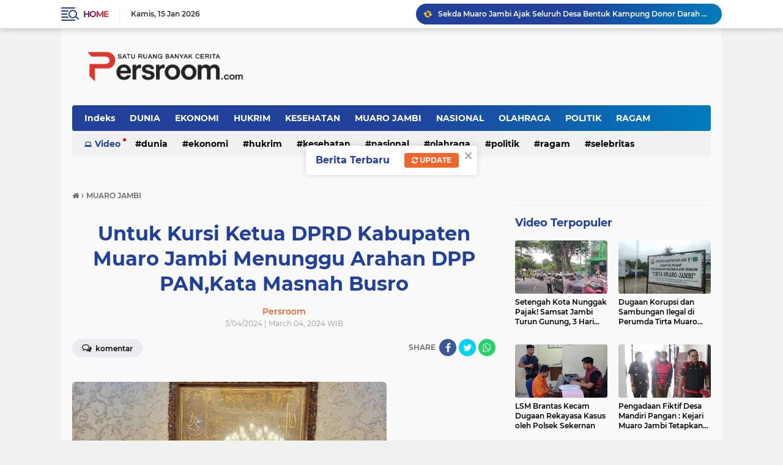

--- FILE ---
content_type: text/html; charset=utf-8
request_url: https://www.google.com/recaptcha/api2/aframe
body_size: 251
content:
<!DOCTYPE HTML><html><head><meta http-equiv="content-type" content="text/html; charset=UTF-8"></head><body><script nonce="1jW8_HtiCQRzJAR74uUVzg">/** Anti-fraud and anti-abuse applications only. See google.com/recaptcha */ try{var clients={'sodar':'https://pagead2.googlesyndication.com/pagead/sodar?'};window.addEventListener("message",function(a){try{if(a.source===window.parent){var b=JSON.parse(a.data);var c=clients[b['id']];if(c){var d=document.createElement('img');d.src=c+b['params']+'&rc='+(localStorage.getItem("rc::a")?sessionStorage.getItem("rc::b"):"");window.document.body.appendChild(d);sessionStorage.setItem("rc::e",parseInt(sessionStorage.getItem("rc::e")||0)+1);localStorage.setItem("rc::h",'1768439613633');}}}catch(b){}});window.parent.postMessage("_grecaptcha_ready", "*");}catch(b){}</script></body></html>

--- FILE ---
content_type: text/javascript; charset=UTF-8
request_url: https://www.persroom.com/feeds/posts/default?alt=json-in-script&max-results=10&callback=jQuery22407433932734427109_1768439607630&_=1768439607631
body_size: 13770
content:
// API callback
jQuery22407433932734427109_1768439607630({"version":"1.0","encoding":"UTF-8","feed":{"xmlns":"http://www.w3.org/2005/Atom","xmlns$openSearch":"http://a9.com/-/spec/opensearchrss/1.0/","xmlns$blogger":"http://schemas.google.com/blogger/2008","xmlns$georss":"http://www.georss.org/georss","xmlns$gd":"http://schemas.google.com/g/2005","xmlns$thr":"http://purl.org/syndication/thread/1.0","id":{"$t":"tag:blogger.com,1999:blog-1160135480241262463"},"updated":{"$t":"2026-01-13T21:00:30.964+07:00"},"category":[{"term":"Advertorial"},{"term":"MUARO JAMBI"},{"term":"Parlemen"},{"term":"Tanjab Bar"},{"term":"Tanjabtim"},{"term":"Batang Hari"},{"term":"HUKRIM"},{"term":"Jambi"},{"term":"NASIONAL"},{"term":"POLITIK"},{"term":"Parlement Tanjabbar"},{"term":"Adventorial"},{"term":"RAGAM"},{"term":"DESA"},{"term":"SELEBRITAS"},{"term":"Berita Dunia"},{"term":"EKONOMI"},{"term":"KESEHATAN"},{"term":"Kerinci"},{"term":"Sungai Penuh"},{"term":"BPKAD"},{"term":"DUNIA"},{"term":"OLAHRAGA"}],"title":{"type":"text","$t":"Persroom"},"subtitle":{"type":"html","$t":"Pers Room adalah portal berita online Seputar Informasi Daerah Provinsi Jambi dan Nasional serta Manca Negera"},"link":[{"rel":"http://schemas.google.com/g/2005#feed","type":"application/atom+xml","href":"https:\/\/www.persroom.com\/feeds\/posts\/default"},{"rel":"self","type":"application/atom+xml","href":"https:\/\/www.blogger.com\/feeds\/1160135480241262463\/posts\/default?alt=json-in-script\u0026max-results=10"},{"rel":"alternate","type":"text/html","href":"https:\/\/www.persroom.com\/"},{"rel":"hub","href":"http://pubsubhubbub.appspot.com/"},{"rel":"next","type":"application/atom+xml","href":"https:\/\/www.blogger.com\/feeds\/1160135480241262463\/posts\/default?alt=json-in-script\u0026start-index=11\u0026max-results=10"}],"author":[{"name":{"$t":"Persroom"},"uri":{"$t":"http:\/\/www.blogger.com\/profile\/05605833143584061302"},"email":{"$t":"noreply@blogger.com"},"gd$image":{"rel":"http://schemas.google.com/g/2005#thumbnail","width":"16","height":"16","src":"https:\/\/img1.blogblog.com\/img\/b16-rounded.gif"}}],"generator":{"version":"7.00","uri":"http://www.blogger.com","$t":"Blogger"},"openSearch$totalResults":{"$t":"1977"},"openSearch$startIndex":{"$t":"1"},"openSearch$itemsPerPage":{"$t":"10"},"entry":[{"id":{"$t":"tag:blogger.com,1999:blog-1160135480241262463.post-8151195628219953656"},"published":{"$t":"2026-01-09T14:58:00.013+07:00"},"updated":{"$t":"2026-01-09T15:17:14.341+07:00"},"category":[{"scheme":"http://www.blogger.com/atom/ns#","term":"MUARO JAMBI"}],"title":{"type":"text","$t":"Sekda Muaro Jambi Ajak Seluruh Desa Bentuk Kampung Donor Darah untuk Perkuat Stok Darah"},"content":{"type":"html","$t":"\u003Cp\u003E\u003Cspan class=\"s2\"\u003E\u003Cb\u003E\u003C\/b\u003E\u003C\/span\u003E\u003C\/p\u003E\u003Cdiv class=\"separator\" style=\"clear: both; text-align: center;\"\u003E\u003Cb\u003E\u003Ca href=\"https:\/\/blogger.googleusercontent.com\/img\/b\/R29vZ2xl\/AVvXsEh_H4-oEPshnbmLwARHB6m4JVmXUghwm3qBvt5HgtAdBckVmfhL707Z2YkpAabc0TtXqqdHlO2HrFN7vf7xctSegJA5OvoXmb8NagsAFK0xjZsEFqbktEHcCV_9UsujgmpfM9dkMW30QJ6FVZ8eS5lG_xgrCOAOK8Av6rAWF9ofQiWcoiHzL09-1OSehczA\/s8064\/IMG_3574.jpeg\" style=\"margin-left: 1em; margin-right: 1em;\"\u003E\u003Cimg border=\"0\" data-original-height=\"6048\" data-original-width=\"8064\" src=\"https:\/\/blogger.googleusercontent.com\/img\/b\/R29vZ2xl\/AVvXsEh_H4-oEPshnbmLwARHB6m4JVmXUghwm3qBvt5HgtAdBckVmfhL707Z2YkpAabc0TtXqqdHlO2HrFN7vf7xctSegJA5OvoXmb8NagsAFK0xjZsEFqbktEHcCV_9UsujgmpfM9dkMW30QJ6FVZ8eS5lG_xgrCOAOK8Av6rAWF9ofQiWcoiHzL09-1OSehczA\/s16000\/IMG_3574.jpeg\" \/\u003E\u003C\/a\u003E\u003C\/b\u003E\u003C\/div\u003E\u003Cb\u003E\u003Cbr \/\u003E\u003C\/b\u003E\u003Cp class=\"p1\" style=\"-webkit-text-size-adjust: auto; font-feature-settings: normal; font-kerning: auto; font-optical-sizing: auto; font-size-adjust: none; font-size: 17px; font-variant-alternates: normal; font-variant-east-asian: normal; font-variant-ligatures: normal; font-variant-numeric: normal; font-variant-position: normal; font-variation-settings: normal; font-width: normal; line-height: normal; margin: 0px;\"\u003E\u003Cspan class=\"s2\" style=\"font-family: UICTFontTextStyleBody;\"\u003E\u003Cb\u003EMUAROJAMBI\u003C\/b\u003E - Sekretaris Daerah (Sekda) Kabupaten Muaro Jambi sekaligus\u0026nbsp;\u003C\/span\u003E\u003Cspan class=\"s1\" style=\"font-family: UICTFontTextStyleEmphasizedBody; font-weight: bold;\"\u003EKetua Umum PMI Cabang Muaro Jambi\u003C\/span\u003E\u003Cspan class=\"s2\" style=\"font-family: UICTFontTextStyleBody;\"\u003E,\u0026nbsp;\u003C\/span\u003E\u003Cspan class=\"s1\" style=\"font-family: UICTFontTextStyleEmphasizedBody; font-weight: bold;\"\u003EBudi Hartono\u003C\/span\u003E\u003Cspan class=\"s2\" style=\"font-family: UICTFontTextStyleBody;\"\u003E, mengimbau seluruh desa di wilayah Kabupaten Muaro Jambi untuk membentuk\u0026nbsp;\u003C\/span\u003E\u003Cspan class=\"s1\" style=\"font-family: UICTFontTextStyleEmphasizedBody; font-weight: bold;\"\u003EKampung Donor Darah\u003C\/span\u003E\u003Cspan class=\"s2\" style=\"font-family: UICTFontTextStyleBody;\"\u003E\u0026nbsp;sebagai wujud kepedulian sosial dan kemanusiaan dalam membantu ketersediaan stok darah bagi masyarakat yang membutuhkan layanan kesehatan.\u003C\/span\u003E\u003C\/p\u003E\u003Cp class=\"p2\" style=\"-webkit-text-size-adjust: auto; font-feature-settings: normal; font-kerning: auto; font-optical-sizing: auto; font-size-adjust: none; font-size: 17px; font-variant-alternates: normal; font-variant-east-asian: normal; font-variant-ligatures: normal; font-variant-numeric: normal; font-variant-position: normal; font-variation-settings: normal; font-width: normal; line-height: normal; margin: 0px; min-height: 22px;\"\u003E\u003Cspan class=\"s2\" style=\"font-family: UICTFontTextStyleBody;\"\u003E\u003C\/span\u003E\u003Cbr \/\u003E\u003C\/p\u003E\u003Cp class=\"p1\" style=\"-webkit-text-size-adjust: auto; font-feature-settings: normal; font-kerning: auto; font-optical-sizing: auto; font-size-adjust: none; font-size: 17px; font-variant-alternates: normal; font-variant-east-asian: normal; font-variant-ligatures: normal; font-variant-numeric: normal; font-variant-position: normal; font-variation-settings: normal; font-width: normal; line-height: normal; margin: 0px;\"\u003E\u003Cspan class=\"s2\" style=\"font-family: UICTFontTextStyleBody;\"\u003EKetua PMI cabang Muarojambi yang baru saja\u0026nbsp;\u003C\/span\u003E\u003Cspan class=\"s1\" style=\"font-family: UICTFontTextStyleEmphasizedBody; font-weight: bold;\"\u003Edilantik\u003C\/span\u003E\u003Cspan class=\"s2\" style=\"font-family: UICTFontTextStyleBody;\"\u003E\u0026nbsp;oleh\u0026nbsp;\u003C\/span\u003E\u003Cspan class=\"s1\" style=\"font-family: UICTFontTextStyleEmphasizedBody; font-weight: bold;\"\u003EKetua PMI Provinsi Jambi, Hasan Basri Agus ( HBA ) ini\u003C\/span\u003E\u003Cspan class=\"s2\" style=\"font-family: UICTFontTextStyleBody;\"\u003E\u0026nbsp;berkomitmen untuk memperkuat gerakan donor darah melalui pembentukan Kampung Donor Darah hingga ke tingkat desa.\u003C\/span\u003E\u003C\/p\u003E\u003Cp class=\"p2\" style=\"-webkit-text-size-adjust: auto; font-feature-settings: normal; font-kerning: auto; font-optical-sizing: auto; font-size-adjust: none; font-size: 17px; font-variant-alternates: normal; font-variant-east-asian: normal; font-variant-ligatures: normal; font-variant-numeric: normal; font-variant-position: normal; font-variation-settings: normal; font-width: normal; line-height: normal; margin: 0px; min-height: 22px;\"\u003E\u003Cspan class=\"s2\" style=\"font-family: UICTFontTextStyleBody;\"\u003E\u003C\/span\u003E\u003Cbr \/\u003E\u003C\/p\u003E\u003Cp class=\"p1\" style=\"-webkit-text-size-adjust: auto; font-feature-settings: normal; font-kerning: auto; font-optical-sizing: auto; font-size-adjust: none; font-size: 17px; font-variant-alternates: normal; font-variant-east-asian: normal; font-variant-ligatures: normal; font-variant-numeric: normal; font-variant-position: normal; font-variation-settings: normal; font-width: normal; line-height: normal; margin: 0px;\"\u003E\u003Cspan class=\"s2\" style=\"font-family: UICTFontTextStyleBody;\"\u003EDimana\u0026nbsp;\u003Cspan class=\"Apple-converted-space\"\u003E\u0026nbsp;\u003C\/span\u003EPMI Muarojambi saat ini telah memulai program Kampung Donor Darah dan menempatkan Sekda Muarojambi\u0026nbsp;\u003Cspan class=\"Apple-converted-space\"\u003E\u0026nbsp;\u003C\/span\u003EBudi Hartono sebagai nahkoda utama organisasi. Program tersebut pada tahap awal masih difokuskan di\u0026nbsp;\u003C\/span\u003E\u003Cspan class=\"s1\" style=\"font-family: UICTFontTextStyleEmphasizedBody; font-weight: bold;\"\u003EKecamatan Jambi Luar Kota (Jaluko)\u003C\/span\u003E\u003Cspan class=\"s2\" style=\"font-family: UICTFontTextStyleBody;\"\u003E, dengan\u0026nbsp;\u003C\/span\u003E\u003Cspan class=\"s1\" style=\"font-family: UICTFontTextStyleEmphasizedBody; font-weight: bold;\"\u003EDesa Mendalo Darat\u003C\/span\u003E\u003Cspan class=\"s2\" style=\"font-family: UICTFontTextStyleBody;\"\u003Esebagai salah satu desa percontohan yang telah memberikan respons positif dari masyarakat.\u003C\/span\u003E\u003C\/p\u003E\u003Cp class=\"p2\" style=\"-webkit-text-size-adjust: auto; font-feature-settings: normal; font-kerning: auto; font-optical-sizing: auto; font-size-adjust: none; font-size: 17px; font-variant-alternates: normal; font-variant-east-asian: normal; font-variant-ligatures: normal; font-variant-numeric: normal; font-variant-position: normal; font-variation-settings: normal; font-width: normal; line-height: normal; margin: 0px; min-height: 22px;\"\u003E\u003Cspan class=\"s2\" style=\"font-family: UICTFontTextStyleBody;\"\u003E\u003C\/span\u003E\u003Cbr \/\u003E\u003C\/p\u003E\u003Cp class=\"p1\" style=\"-webkit-text-size-adjust: auto; font-feature-settings: normal; font-kerning: auto; font-optical-sizing: auto; font-size-adjust: none; font-size: 17px; font-variant-alternates: normal; font-variant-east-asian: normal; font-variant-ligatures: normal; font-variant-numeric: normal; font-variant-position: normal; font-variation-settings: normal; font-width: normal; line-height: normal; margin: 0px;\"\u003E\u003Cspan class=\"s2\" style=\"font-family: UICTFontTextStyleBody;\"\u003EDalam himbauannya, Budi Hartono menegaskan bahwa pembentukan Kampung Donor Darah bukan sekadar kegiatan seremonial, tetapi merupakan\u0026nbsp;\u003C\/span\u003E\u003Cspan class=\"s1\" style=\"font-family: UICTFontTextStyleEmphasizedBody; font-weight: bold;\"\u003Egerakan nyata membantu sesama\u003C\/span\u003E\u003Cspan class=\"s2\" style=\"font-family: UICTFontTextStyleBody;\"\u003E. Di setiap desa nantinya akan dibentuk pengurus yang berasal dari unsur kecamatan dan desa, bertugas melakukan pendataan pendonor serta menggerakkan partisipasi masyarakat.\u003C\/span\u003E\u003C\/p\u003E\u003Cp class=\"p2\" style=\"-webkit-text-size-adjust: auto; font-feature-settings: normal; font-kerning: auto; font-optical-sizing: auto; font-size-adjust: none; font-size: 17px; font-variant-alternates: normal; font-variant-east-asian: normal; font-variant-ligatures: normal; font-variant-numeric: normal; font-variant-position: normal; font-variation-settings: normal; font-width: normal; line-height: normal; margin: 0px; min-height: 22px;\"\u003E\u003Cspan class=\"s2\" style=\"font-family: UICTFontTextStyleBody;\"\u003E\u003C\/span\u003E\u003Cbr \/\u003E\u003C\/p\u003E\u003Cp class=\"p1\" style=\"-webkit-text-size-adjust: auto; font-feature-settings: normal; font-kerning: auto; font-optical-sizing: auto; font-size-adjust: none; font-size: 17px; font-variant-alternates: normal; font-variant-east-asian: normal; font-variant-ligatures: normal; font-variant-numeric: normal; font-variant-position: normal; font-variation-settings: normal; font-width: normal; line-height: normal; margin: 0px;\"\u003E\u003Cspan class=\"s2\" style=\"font-family: UICTFontTextStyleBody;\"\u003E“Kami mengajak dan menghimbau seluruh kepala desa beserta perangkatnya di Kabupaten Muaro Jambi untuk membentuk Kampung Donor Darah di wilayahnya masing-masing. Dengan adanya pengurus dan pendataan pendonor di setiap desa, kebutuhan darah bagi masyarakat yang sakit akan lebih mudah terpenuhi,” tegas Budi Hartono saat ditemui di ruang kerjanya, Jumat (09\/01).\u003C\/span\u003E\u003C\/p\u003E\u003Cp class=\"p2\" style=\"-webkit-text-size-adjust: auto; font-feature-settings: normal; font-kerning: auto; font-optical-sizing: auto; font-size-adjust: none; font-size: 17px; font-variant-alternates: normal; font-variant-east-asian: normal; font-variant-ligatures: normal; font-variant-numeric: normal; font-variant-position: normal; font-variation-settings: normal; font-width: normal; line-height: normal; margin: 0px; min-height: 22px;\"\u003E\u003Cspan class=\"s2\" style=\"font-family: UICTFontTextStyleBody;\"\u003E\u003C\/span\u003E\u003Cbr \/\u003E\u003C\/p\u003E\u003Cp class=\"p1\" style=\"-webkit-text-size-adjust: auto; font-feature-settings: normal; font-kerning: auto; font-optical-sizing: auto; font-size-adjust: none; font-size: 17px; font-variant-alternates: normal; font-variant-east-asian: normal; font-variant-ligatures: normal; font-variant-numeric: normal; font-variant-position: normal; font-variation-settings: normal; font-width: normal; line-height: normal; margin: 0px;\"\u003E\u003Cspan class=\"s2\" style=\"font-family: UICTFontTextStyleBody;\"\u003EIa menerangkan, cara kerja kampung donor darah cukup sederhana. Masyarakat yang ingin berpartisipasi mendonorkan darah akan\u0026nbsp;\u003C\/span\u003E\u003Cspan class=\"s1\" style=\"font-family: UICTFontTextStyleEmphasizedBody; font-weight: bold;\"\u003Edidata oleh pengurus desa\u003C\/span\u003E\u003Cspan class=\"s2\" style=\"font-family: UICTFontTextStyleBody;\"\u003E. Data tersebut berisi nama, golongan darah, dan kontak pendonor. Jika ada kebutuhan darah mendesak, pengurus dan PMI tinggal melakukan pemanggilan dan pengambilan darah sesuai prosedur kesehatan.\u003C\/span\u003E\u003C\/p\u003E\u003Cp class=\"p2\" style=\"-webkit-text-size-adjust: auto; font-feature-settings: normal; font-kerning: auto; font-optical-sizing: auto; font-size-adjust: none; font-size: 17px; font-variant-alternates: normal; font-variant-east-asian: normal; font-variant-ligatures: normal; font-variant-numeric: normal; font-variant-position: normal; font-variation-settings: normal; font-width: normal; line-height: normal; margin: 0px; min-height: 22px;\"\u003E\u003Cspan class=\"s2\" style=\"font-family: UICTFontTextStyleBody;\"\u003E\u003C\/span\u003E\u003Cbr \/\u003E\u003C\/p\u003E\u003Cp class=\"p1\" style=\"-webkit-text-size-adjust: auto; font-feature-settings: normal; font-kerning: auto; font-optical-sizing: auto; font-size-adjust: none; font-size: 17px; font-variant-alternates: normal; font-variant-east-asian: normal; font-variant-ligatures: normal; font-variant-numeric: normal; font-variant-position: normal; font-variation-settings: normal; font-width: normal; line-height: normal; margin: 0px;\"\u003E\u003Cspan class=\"s2\" style=\"font-family: UICTFontTextStyleBody;\"\u003EMenurutnya,\u0026nbsp;\u003C\/span\u003E\u003Cspan class=\"s1\" style=\"font-family: UICTFontTextStyleEmphasizedBody; font-weight: bold;\"\u003EDesa Mendalo Darat\u003C\/span\u003E\u003Cspan class=\"s2\" style=\"font-family: UICTFontTextStyleBody;\"\u003E\u0026nbsp;telah menunjukkan contoh baik, di mana masyarakat memberikan testimoni positif karena merasa terbantu dengan adanya pendataan pendonor darah yang terorganisir.\u003C\/span\u003E\u003C\/p\u003E\u003Cp class=\"p2\" style=\"-webkit-text-size-adjust: auto; font-feature-settings: normal; font-kerning: auto; font-optical-sizing: auto; font-size-adjust: none; font-size: 17px; font-variant-alternates: normal; font-variant-east-asian: normal; font-variant-ligatures: normal; font-variant-numeric: normal; font-variant-position: normal; font-variation-settings: normal; font-width: normal; line-height: normal; margin: 0px; min-height: 22px;\"\u003E\u003Cspan class=\"s2\" style=\"font-family: UICTFontTextStyleBody;\"\u003E\u003C\/span\u003E\u003Cbr \/\u003E\u003C\/p\u003E\u003Cp class=\"p1\" style=\"-webkit-text-size-adjust: auto; font-feature-settings: normal; font-kerning: auto; font-optical-sizing: auto; font-size-adjust: none; font-size: 17px; font-variant-alternates: normal; font-variant-east-asian: normal; font-variant-ligatures: normal; font-variant-numeric: normal; font-variant-position: normal; font-variation-settings: normal; font-width: normal; line-height: normal; margin: 0px;\"\u003E\u003Cspan class=\"s2\" style=\"font-family: UICTFontTextStyleBody;\"\u003EBudi Hartono juga menegaskan bahwa seluruh proses donor darah tetap mengikuti\u0026nbsp;\u003C\/span\u003E\u003Cspan class=\"s1\" style=\"font-family: UICTFontTextStyleEmphasizedBody; font-weight: bold;\"\u003Eaturan PMI\u003C\/span\u003E\u003Cspan class=\"s2\" style=\"font-family: UICTFontTextStyleBody;\"\u003E, dilakukan secara sukarela tanpa paksaan dan tanpa transaksi jual beli darah, serta melalui pemeriksaan kesehatan yang ketat demi keselamatan pendonor.\u003C\/span\u003E\u003C\/p\u003E\u003Cp class=\"p2\" style=\"-webkit-text-size-adjust: auto; font-feature-settings: normal; font-kerning: auto; font-optical-sizing: auto; font-size-adjust: none; font-size: 17px; font-variant-alternates: normal; font-variant-east-asian: normal; font-variant-ligatures: normal; font-variant-numeric: normal; font-variant-position: normal; font-variation-settings: normal; font-width: normal; line-height: normal; margin: 0px; min-height: 22px;\"\u003E\u003Cspan class=\"s2\" style=\"font-family: UICTFontTextStyleBody;\"\u003E\u003C\/span\u003E\u003Cbr \/\u003E\u003C\/p\u003E\u003Cp class=\"p1\" style=\"-webkit-text-size-adjust: auto; font-feature-settings: normal; font-kerning: auto; font-optical-sizing: auto; font-size-adjust: none; font-size: 17px; font-variant-alternates: normal; font-variant-east-asian: normal; font-variant-ligatures: normal; font-variant-numeric: normal; font-variant-position: normal; font-variation-settings: normal; font-width: normal; line-height: normal; margin: 0px;\"\u003E\u003Cspan class=\"s2\" style=\"font-family: UICTFontTextStyleBody;\"\u003EDi akhir himbauannya, Ketua Umum PMI Muaro Jambi itu kembali menekankan pentingnya kebersamaan dan solidaritas.\u003C\/span\u003E\u003C\/p\u003E\u003Cp class=\"p2\" style=\"-webkit-text-size-adjust: auto; font-feature-settings: normal; font-kerning: auto; font-optical-sizing: auto; font-size-adjust: none; font-size: 17px; font-variant-alternates: normal; font-variant-east-asian: normal; font-variant-ligatures: normal; font-variant-numeric: normal; font-variant-position: normal; font-variation-settings: normal; font-width: normal; line-height: normal; margin: 0px; min-height: 22px;\"\u003E\u003Cspan class=\"s2\" style=\"font-family: UICTFontTextStyleBody;\"\u003E\u003C\/span\u003E\u003Cbr \/\u003E\u003C\/p\u003E\u003Cp class=\"p1\" style=\"-webkit-text-size-adjust: auto; font-feature-settings: normal; font-kerning: auto; font-optical-sizing: auto; font-size-adjust: none; font-size: 17px; font-variant-alternates: normal; font-variant-east-asian: normal; font-variant-ligatures: normal; font-variant-numeric: normal; font-variant-position: normal; font-variation-settings: normal; font-width: normal; line-height: normal; margin: 0px;\"\u003E\u003Cspan class=\"s2\" style=\"font-family: UICTFontTextStyleBody;\"\u003E“Kami berharap Muaro Jambi ke depan menjadi kabupaten yang memiliki Kampung Donor Darah di setiap desa. Semakin banyak pendonor aktif, semakin besar pula peluang kita menyelamatkan nyawa saudara-saudara kita. Mari kita jadikan donor darah sebagai budaya peduli dan solidaritas antarsesama,” ujarnya.\u003C\/span\u003E\u003C\/p\u003E\u003Cp class=\"p2\" style=\"-webkit-text-size-adjust: auto; font-feature-settings: normal; font-kerning: auto; font-optical-sizing: auto; font-size-adjust: none; font-size: 17px; font-variant-alternates: normal; font-variant-east-asian: normal; font-variant-ligatures: normal; font-variant-numeric: normal; font-variant-position: normal; font-variation-settings: normal; font-width: normal; line-height: normal; margin: 0px; min-height: 22px;\"\u003E\u003Cspan class=\"s2\" style=\"font-family: UICTFontTextStyleBody;\"\u003E\u003C\/span\u003E\u003Cbr \/\u003E\u003C\/p\u003E\u003Cp class=\"p1\" style=\"-webkit-text-size-adjust: auto; font-feature-settings: normal; font-kerning: auto; font-optical-sizing: auto; font-size-adjust: none; font-size: 17px; font-variant-alternates: normal; font-variant-east-asian: normal; font-variant-ligatures: normal; font-variant-numeric: normal; font-variant-position: normal; font-variation-settings: normal; font-width: normal; line-height: normal; margin: 0px;\"\u003E\u003Cspan class=\"s2\" style=\"font-family: UICTFontTextStyleBody;\"\u003EDengan ajakan tersebut, PMI Cabang Muaro Jambi di bawah kepemimpinan Budi Hartono\u0026nbsp;\u003C\/span\u003E\u003Cspan class=\"s1\" style=\"font-family: UICTFontTextStyleEmphasizedBody; font-weight: bold;\"\u003Emasa bakti 2024–2029\u003C\/span\u003E\u003Cspan class=\"s2\" style=\"font-family: UICTFontTextStyleBody;\"\u003E\u0026nbsp;berharap seluruh desa segera membentuk pengurus Kampung Donor Darah dan bekerja sama dengan PMI untuk menjalankan program kemanusiaan ini secara berkelanjutan. (ndi)\u003C\/span\u003E\u003C\/p\u003E"},"link":[{"rel":"edit","type":"application/atom+xml","href":"https:\/\/www.blogger.com\/feeds\/1160135480241262463\/posts\/default\/8151195628219953656"},{"rel":"self","type":"application/atom+xml","href":"https:\/\/www.blogger.com\/feeds\/1160135480241262463\/posts\/default\/8151195628219953656"},{"rel":"alternate","type":"text/html","href":"https:\/\/www.persroom.com\/2026\/01\/sekda-muaro-jambi-ajak-seluruh-desa.html","title":"Sekda Muaro Jambi Ajak Seluruh Desa Bentuk Kampung Donor Darah untuk Perkuat Stok Darah"}],"author":[{"name":{"$t":"Persroom"},"uri":{"$t":"http:\/\/www.blogger.com\/profile\/05605833143584061302"},"email":{"$t":"noreply@blogger.com"},"gd$image":{"rel":"http://schemas.google.com/g/2005#thumbnail","width":"16","height":"16","src":"https:\/\/img1.blogblog.com\/img\/b16-rounded.gif"}}],"media$thumbnail":{"xmlns$media":"http://search.yahoo.com/mrss/","url":"https:\/\/blogger.googleusercontent.com\/img\/b\/R29vZ2xl\/AVvXsEh_H4-oEPshnbmLwARHB6m4JVmXUghwm3qBvt5HgtAdBckVmfhL707Z2YkpAabc0TtXqqdHlO2HrFN7vf7xctSegJA5OvoXmb8NagsAFK0xjZsEFqbktEHcCV_9UsujgmpfM9dkMW30QJ6FVZ8eS5lG_xgrCOAOK8Av6rAWF9ofQiWcoiHzL09-1OSehczA\/s72-c\/IMG_3574.jpeg","height":"72","width":"72"}},{"id":{"$t":"tag:blogger.com,1999:blog-1160135480241262463.post-5223936599555249328"},"published":{"$t":"2025-12-31T11:49:00.001+07:00"},"updated":{"$t":"2025-12-31T11:58:46.503+07:00"},"category":[{"scheme":"http://www.blogger.com/atom/ns#","term":"HUKRIM"},{"scheme":"http://www.blogger.com/atom/ns#","term":"MUARO JAMBI"}],"title":{"type":"text","$t":"Polres Muaro Jambi Paparkan Capaian Kinerja Sepanjang 2025, Komitmen Tingkatkan Pelayanan di 2026"},"content":{"type":"html","$t":"\u003Cp\u003E\u003Cspan class=\"s1\" style=\"-webkit-text-size-adjust: auto; font-family: UICTFontTextStyleEmphasizedBody; font-size: 17px; font-weight: bold;\"\u003E\u003C\/span\u003E\u003C\/p\u003E\u003Cdiv class=\"separator\" style=\"clear: both; text-align: center;\"\u003E\u003Ca href=\"https:\/\/blogger.googleusercontent.com\/img\/b\/R29vZ2xl\/AVvXsEjv4R8Qg7gvnz2ZH71jAfU07MD3mmAH30ja9jRX3B8bQ5-cr_YM8AulHwNrkIgCN17ovph-PtyuLHFnqXl2G1iZhsS8uYwsIs-xQ2OBDhc5cGf10-BhMq6L_XCDir1Jnce-uNy1gqawvXZurZn1ElSNIYiQ0YwsgCHskA67CFzxNLsPJlBc3hBE21LYbQNn\/s4032\/IMG_3424.jpeg\" style=\"margin-left: 1em; margin-right: 1em;\"\u003E\u003Cimg border=\"0\" data-original-height=\"3024\" data-original-width=\"4032\" src=\"https:\/\/blogger.googleusercontent.com\/img\/b\/R29vZ2xl\/AVvXsEjv4R8Qg7gvnz2ZH71jAfU07MD3mmAH30ja9jRX3B8bQ5-cr_YM8AulHwNrkIgCN17ovph-PtyuLHFnqXl2G1iZhsS8uYwsIs-xQ2OBDhc5cGf10-BhMq6L_XCDir1Jnce-uNy1gqawvXZurZn1ElSNIYiQ0YwsgCHskA67CFzxNLsPJlBc3hBE21LYbQNn\/s16000\/IMG_3424.jpeg\" \/\u003E\u003C\/a\u003E\u003C\/div\u003E\u003Cbr \/\u003EMuaro Jambi\u003Cspan class=\"s2\" style=\"-webkit-text-size-adjust: auto; font-family: UICTFontTextStyleBody; font-size: 17px;\"\u003E\u0026nbsp;– Sepanjang tahun 2025 menjadi periode yang penuh tantangan bagi Polres Muaro Jambi dalam menjalankan tugas menjaga keamanan dan ketertiban masyarakat (kamtibmas) di wilayah Kabupaten Muaro Jambi. Berbagai dinamika dan keterbatasan personel tidak menyurutkan komitmen jajaran kepolisian untuk tetap memberikan pelayanan terbaik kepada masyarakat.\u003C\/span\u003E\u003Cp\u003E\u003C\/p\u003E\u003Cp class=\"p2\" style=\"-webkit-text-size-adjust: auto; font-feature-settings: normal; font-kerning: auto; font-optical-sizing: auto; font-size-adjust: none; font-size: 17px; font-variant-alternates: normal; font-variant-east-asian: normal; font-variant-ligatures: normal; font-variant-numeric: normal; font-variant-position: normal; font-variation-settings: normal; font-width: normal; line-height: normal; margin: 0px; min-height: 22px;\"\u003E\u003Cspan class=\"s2\" style=\"font-family: UICTFontTextStyleBody;\"\u003E\u003C\/span\u003E\u003Cbr \/\u003E\u003C\/p\u003E\u003Cp class=\"p1\" style=\"-webkit-text-size-adjust: auto; font-feature-settings: normal; font-kerning: auto; font-optical-sizing: auto; font-size-adjust: none; font-size: 17px; font-variant-alternates: normal; font-variant-east-asian: normal; font-variant-ligatures: normal; font-variant-numeric: normal; font-variant-position: normal; font-variation-settings: normal; font-width: normal; line-height: normal; margin: 0px;\"\u003E\u003Cspan class=\"s2\" style=\"font-family: UICTFontTextStyleBody;\"\u003EDengan kekuatan personel hanya sekitar\u0026nbsp;\u003C\/span\u003E\u003Cspan class=\"s1\" style=\"font-family: UICTFontTextStyleEmphasizedBody; font-weight: bold;\"\u003E534 anggota atau 53,4 persen dari standar DSP Polres\u003C\/span\u003E\u003Cspan class=\"s2\" style=\"font-family: UICTFontTextStyleBody;\"\u003E, Polres Muaro Jambi tetap berhasil mengamankan berbagai agenda nasional dan kegiatan masyarakat. Di antaranya pengamanan\u0026nbsp;\u003C\/span\u003E\u003Cspan class=\"s1\" style=\"font-family: UICTFontTextStyleEmphasizedBody; font-weight: bold;\"\u003EOperasi Mantap Praja 2025\u003C\/span\u003E\u003Cspan class=\"s2\" style=\"font-family: UICTFontTextStyleBody;\"\u003E\u0026nbsp;pada pelaksanaan Pilkada serentak,\u0026nbsp;\u003C\/span\u003E\u003Cspan class=\"s1\" style=\"font-family: UICTFontTextStyleEmphasizedBody; font-weight: bold;\"\u003EOperasi Ketupat 2025\u003C\/span\u003E\u003Cspan class=\"s2\" style=\"font-family: UICTFontTextStyleBody;\"\u003E\u0026nbsp;dalam rangka pengamanan arus mudik Lebaran, serta\u0026nbsp;\u003C\/span\u003E\u003Cspan class=\"s1\" style=\"font-family: UICTFontTextStyleEmphasizedBody; font-weight: bold;\"\u003EOperasi Lilin 2025\u003C\/span\u003E\u003Cspan class=\"s2\" style=\"font-family: UICTFontTextStyleBody;\"\u003E\u0026nbsp;untuk pengamanan Natal dan Tahun Baru.\u003C\/span\u003E\u003C\/p\u003E\u003Cp class=\"p2\" style=\"-webkit-text-size-adjust: auto; font-feature-settings: normal; font-kerning: auto; font-optical-sizing: auto; font-size-adjust: none; font-size: 17px; font-variant-alternates: normal; font-variant-east-asian: normal; font-variant-ligatures: normal; font-variant-numeric: normal; font-variant-position: normal; font-variation-settings: normal; font-width: normal; line-height: normal; margin: 0px; min-height: 22px;\"\u003E\u003Cspan class=\"s2\" style=\"font-family: UICTFontTextStyleBody;\"\u003E\u003C\/span\u003E\u003Cbr \/\u003E\u003C\/p\u003E\u003Cp class=\"p1\" style=\"-webkit-text-size-adjust: auto; font-feature-settings: normal; font-kerning: auto; font-optical-sizing: auto; font-size-adjust: none; font-size: 17px; font-variant-alternates: normal; font-variant-east-asian: normal; font-variant-ligatures: normal; font-variant-numeric: normal; font-variant-position: normal; font-variation-settings: normal; font-width: normal; line-height: normal; margin: 0px;\"\u003E\u003Cspan class=\"s2\" style=\"font-family: UICTFontTextStyleBody;\"\u003EKapolres Muaro Jambi AKBP Heri Supriawan menyampaikan bahwa keberhasilan tersebut tidak terlepas dari kerja keras seluruh personel serta sinergi yang solid antara Polri, instansi terkait, dan masyarakat Kabupaten Muaro Jambi. Rabu (31\/12)\u003C\/span\u003E\u003C\/p\u003E\u003Cp class=\"p2\" style=\"-webkit-text-size-adjust: auto; font-feature-settings: normal; font-kerning: auto; font-optical-sizing: auto; font-size-adjust: none; font-size: 17px; font-variant-alternates: normal; font-variant-east-asian: normal; font-variant-ligatures: normal; font-variant-numeric: normal; font-variant-position: normal; font-variation-settings: normal; font-width: normal; line-height: normal; margin: 0px; min-height: 22px;\"\u003E\u003Cspan class=\"s2\" style=\"font-family: UICTFontTextStyleBody;\"\u003E\u003C\/span\u003E\u003Cbr \/\u003E\u003C\/p\u003E\u003Cp class=\"p1\" style=\"-webkit-text-size-adjust: auto; font-feature-settings: normal; font-kerning: auto; font-optical-sizing: auto; font-size-adjust: none; font-size: 17px; font-variant-alternates: normal; font-variant-east-asian: normal; font-variant-ligatures: normal; font-variant-numeric: normal; font-variant-position: normal; font-variation-settings: normal; font-width: normal; line-height: normal; margin: 0px;\"\u003E\u003Cspan class=\"s2\" style=\"font-family: UICTFontTextStyleBody;\"\u003EDalam bidang gangguan kamtibmas, sepanjang 2025 tercatat\u0026nbsp;\u003C\/span\u003E\u003Cspan class=\"s1\" style=\"font-family: UICTFontTextStyleEmphasizedBody; font-weight: bold;\"\u003E514 kasus tindak pidana\u003C\/span\u003E\u003Cspan class=\"s2\" style=\"font-family: UICTFontTextStyleBody;\"\u003E, dengan\u0026nbsp;\u003C\/span\u003E\u003Cspan class=\"s1\" style=\"font-family: UICTFontTextStyleEmphasizedBody; font-weight: bold;\"\u003E348 kasus berhasil diselesaikan\u003C\/span\u003E\u003Cspan class=\"s2\" style=\"font-family: UICTFontTextStyleBody;\"\u003E, atau tingkat penyelesaian perkara mencapai\u0026nbsp;\u003C\/span\u003E\u003Cspan class=\"s1\" style=\"font-family: UICTFontTextStyleEmphasizedBody; font-weight: bold;\"\u003E67,70 persen\u003C\/span\u003E\u003Cspan class=\"s2\" style=\"font-family: UICTFontTextStyleBody;\"\u003E. Meski demikian, Polres Muaro Jambi mencatat adanya\u0026nbsp;\u003C\/span\u003E\u003Cspan class=\"s1\" style=\"font-family: UICTFontTextStyleEmphasizedBody; font-weight: bold;\"\u003Epeningkatan kriminalitas sebesar 26,9 persen\u003C\/span\u003E\u003Cspan class=\"s2\" style=\"font-family: UICTFontTextStyleBody;\"\u003Edibandingkan tahun sebelumnya. Peningkatan signifikan juga terjadi pada kasus narkoba yang naik\u0026nbsp;\u003C\/span\u003E\u003Cspan class=\"s1\" style=\"font-family: UICTFontTextStyleEmphasizedBody; font-weight: bold;\"\u003E60,4 persen\u003C\/span\u003E\u003Cspan class=\"s2\" style=\"font-family: UICTFontTextStyleBody;\"\u003E, menunjukkan tantangan serius dalam pemberantasan peredaran gelap narkotika.\u003C\/span\u003E\u003C\/p\u003E\u003Cp class=\"p2\" style=\"-webkit-text-size-adjust: auto; font-feature-settings: normal; font-kerning: auto; font-optical-sizing: auto; font-size-adjust: none; font-size: 17px; font-variant-alternates: normal; font-variant-east-asian: normal; font-variant-ligatures: normal; font-variant-numeric: normal; font-variant-position: normal; font-variation-settings: normal; font-width: normal; line-height: normal; margin: 0px; min-height: 22px;\"\u003E\u003Cspan class=\"s2\" style=\"font-family: UICTFontTextStyleBody;\"\u003E\u003C\/span\u003E\u003Cbr \/\u003E\u003C\/p\u003E\u003Cp class=\"p1\" style=\"-webkit-text-size-adjust: auto; font-feature-settings: normal; font-kerning: auto; font-optical-sizing: auto; font-size-adjust: none; font-size: 17px; font-variant-alternates: normal; font-variant-east-asian: normal; font-variant-ligatures: normal; font-variant-numeric: normal; font-variant-position: normal; font-variation-settings: normal; font-width: normal; line-height: normal; margin: 0px;\"\u003E\u003Cspan class=\"s2\" style=\"font-family: UICTFontTextStyleBody;\"\u003E\"Selain penegakan hukum, Polres Muaro Jambi juga aktif dalam upaya pencegahan bencana, khususnya kebakaran hutan dan lahan (karhutla). Berbagai langkah telah dilakukan, mulai dari patroli terpadu bersama instansi terkait, sosialisasi kepada masyarakat, hingga pemasangan papan peringatan di sejumlah wilayah rawan karhutla,\" Paparnya saat melakukan press release akhir tahun 2025.\u003C\/span\u003E\u003C\/p\u003E\u003Cp class=\"p2\" style=\"-webkit-text-size-adjust: auto; font-feature-settings: normal; font-kerning: auto; font-optical-sizing: auto; font-size-adjust: none; font-size: 17px; font-variant-alternates: normal; font-variant-east-asian: normal; font-variant-ligatures: normal; font-variant-numeric: normal; font-variant-position: normal; font-variation-settings: normal; font-width: normal; line-height: normal; margin: 0px; min-height: 22px;\"\u003E\u003Cspan class=\"s2\" style=\"font-family: UICTFontTextStyleBody;\"\u003E\u003C\/span\u003E\u003Cbr \/\u003E\u003C\/p\u003E\u003Cp class=\"p1\" style=\"-webkit-text-size-adjust: auto; font-feature-settings: normal; font-kerning: auto; font-optical-sizing: auto; font-size-adjust: none; font-size: 17px; font-variant-alternates: normal; font-variant-east-asian: normal; font-variant-ligatures: normal; font-variant-numeric: normal; font-variant-position: normal; font-variation-settings: normal; font-width: normal; line-height: normal; margin: 0px;\"\u003E\u003Cspan class=\"s2\" style=\"font-family: UICTFontTextStyleBody;\"\u003EDi sektor infrastruktur, Polres Muaro Jambi bersama Dinas PUPR Kabupaten Muaro Jambi juga melakukan survei terhadap\u0026nbsp;\u003C\/span\u003E\u003Cspan class=\"s1\" style=\"font-family: UICTFontTextStyleEmphasizedBody; font-weight: bold;\"\u003E13 jembatan rusak\u003C\/span\u003E\u003Cspan class=\"s2\" style=\"font-family: UICTFontTextStyleBody;\"\u003E\u0026nbsp;yang mayoritas merupakan jembatan kayu dan menjadi akses vital bagi masyarakat. Langkah ini dilakukan sebagai bagian dari upaya mitigasi risiko keselamatan pengguna jalan.\u003C\/span\u003E\u003C\/p\u003E\u003Cp class=\"p2\" style=\"-webkit-text-size-adjust: auto; font-feature-settings: normal; font-kerning: auto; font-optical-sizing: auto; font-size-adjust: none; font-size: 17px; font-variant-alternates: normal; font-variant-east-asian: normal; font-variant-ligatures: normal; font-variant-numeric: normal; font-variant-position: normal; font-variation-settings: normal; font-width: normal; line-height: normal; margin: 0px; min-height: 22px;\"\u003E\u003Cspan class=\"s2\" style=\"font-family: UICTFontTextStyleBody;\"\u003E\u003C\/span\u003E\u003Cbr \/\u003E\u003C\/p\u003E\u003Cp class=\"p1\" style=\"-webkit-text-size-adjust: auto; font-feature-settings: normal; font-kerning: auto; font-optical-sizing: auto; font-size-adjust: none; font-size: 17px; font-variant-alternates: normal; font-variant-east-asian: normal; font-variant-ligatures: normal; font-variant-numeric: normal; font-variant-position: normal; font-variation-settings: normal; font-width: normal; line-height: normal; margin: 0px;\"\u003E\u003Cspan class=\"s2\" style=\"font-family: UICTFontTextStyleBody;\"\u003ESementara itu, dalam mendukung program pemerintah di bidang ketahanan pangan, Polres Muaro Jambi mencatat capaian positif pada program penanaman dan pengadaan jagung serta penyerapan beras oleh Bulog. Hingga akhir 2025, realisasi serapan beras mencapai\u0026nbsp;\u003C\/span\u003E\u003Cspan class=\"s1\" style=\"font-family: UICTFontTextStyleEmphasizedBody; font-weight: bold;\"\u003E185 ton atau 88 persen dari target\u003C\/span\u003E\u003Cspan class=\"s2\" style=\"font-family: UICTFontTextStyleBody;\"\u003E, sementara pengadaan jagung kering menunjukkan capaian di atas target yang telah ditetapkan.\u003C\/span\u003E\u003C\/p\u003E\u003Cp class=\"p2\" style=\"-webkit-text-size-adjust: auto; font-feature-settings: normal; font-kerning: auto; font-optical-sizing: auto; font-size-adjust: none; font-size: 17px; font-variant-alternates: normal; font-variant-east-asian: normal; font-variant-ligatures: normal; font-variant-numeric: normal; font-variant-position: normal; font-variation-settings: normal; font-width: normal; line-height: normal; margin: 0px; min-height: 22px;\"\u003E\u003Cspan class=\"s2\" style=\"font-family: UICTFontTextStyleBody;\"\u003E\u003C\/span\u003E\u003Cbr \/\u003E\u003C\/p\u003E\u003Cp class=\"p1\" style=\"-webkit-text-size-adjust: auto; font-feature-settings: normal; font-kerning: auto; font-optical-sizing: auto; font-size-adjust: none; font-size: 17px; font-variant-alternates: normal; font-variant-east-asian: normal; font-variant-ligatures: normal; font-variant-numeric: normal; font-variant-position: normal; font-variation-settings: normal; font-width: normal; line-height: normal; margin: 0px;\"\u003E\u003Cspan class=\"s2\" style=\"font-family: UICTFontTextStyleBody;\"\u003E\"Menghadapi tahun 2026, Polres Muaro Jambi menegaskan komitmennya untuk terus meningkatkan kualitas pelayanan dan kinerja kepolisian. Prioritas ke depan meliputi peningkatan pelayanan publik, penegakan hukum, pemberantasan narkoba, penanganan karhutla, peningkatan kemampuan personel, serta penguatan harkamtibmas demi mewujudkan Kabupaten Muaro Jambi yang aman, damai, dan tertib,\" ugkap Kapolres Muarojambi.\u003C\/span\u003E\u003C\/p\u003E\u003Cp class=\"p2\" style=\"-webkit-text-size-adjust: auto; font-feature-settings: normal; font-kerning: auto; font-optical-sizing: auto; font-size-adjust: none; font-size: 17px; font-variant-alternates: normal; font-variant-east-asian: normal; font-variant-ligatures: normal; font-variant-numeric: normal; font-variant-position: normal; font-variation-settings: normal; font-width: normal; line-height: normal; margin: 0px; min-height: 22px;\"\u003E\u003Cspan class=\"s2\" style=\"font-family: UICTFontTextStyleBody;\"\u003E\u003C\/span\u003E\u003Cbr \/\u003E\u003C\/p\u003E\u003Cp class=\"p1\" style=\"-webkit-text-size-adjust: auto; font-feature-settings: normal; font-kerning: auto; font-optical-sizing: auto; font-size-adjust: none; font-size: 17px; font-variant-alternates: normal; font-variant-east-asian: normal; font-variant-ligatures: normal; font-variant-numeric: normal; font-variant-position: normal; font-variation-settings: normal; font-width: normal; line-height: normal; margin: 0px;\"\u003E\u003Cspan class=\"s2\" style=\"font-family: UICTFontTextStyleBody;\"\u003EPress release akhir tahun ini menjadi bentuk transparansi dan evaluasi kinerja Polres Muaro Jambi kepada masyarakat, sekaligus penegasan komitmen untuk terus hadir sebagai pelindung, pengayom, dan pelayan masyarakat. (ndi)\u003C\/span\u003E\u003C\/p\u003E"},"link":[{"rel":"edit","type":"application/atom+xml","href":"https:\/\/www.blogger.com\/feeds\/1160135480241262463\/posts\/default\/5223936599555249328"},{"rel":"self","type":"application/atom+xml","href":"https:\/\/www.blogger.com\/feeds\/1160135480241262463\/posts\/default\/5223936599555249328"},{"rel":"alternate","type":"text/html","href":"https:\/\/www.persroom.com\/2025\/12\/polres-muaro-jambi-paparkan-capaian.html","title":"Polres Muaro Jambi Paparkan Capaian Kinerja Sepanjang 2025, Komitmen Tingkatkan Pelayanan di 2026"}],"author":[{"name":{"$t":"Persroom"},"uri":{"$t":"http:\/\/www.blogger.com\/profile\/05605833143584061302"},"email":{"$t":"noreply@blogger.com"},"gd$image":{"rel":"http://schemas.google.com/g/2005#thumbnail","width":"16","height":"16","src":"https:\/\/img1.blogblog.com\/img\/b16-rounded.gif"}}],"media$thumbnail":{"xmlns$media":"http://search.yahoo.com/mrss/","url":"https:\/\/blogger.googleusercontent.com\/img\/b\/R29vZ2xl\/AVvXsEjv4R8Qg7gvnz2ZH71jAfU07MD3mmAH30ja9jRX3B8bQ5-cr_YM8AulHwNrkIgCN17ovph-PtyuLHFnqXl2G1iZhsS8uYwsIs-xQ2OBDhc5cGf10-BhMq6L_XCDir1Jnce-uNy1gqawvXZurZn1ElSNIYiQ0YwsgCHskA67CFzxNLsPJlBc3hBE21LYbQNn\/s72-c\/IMG_3424.jpeg","height":"72","width":"72"}},{"id":{"$t":"tag:blogger.com,1999:blog-1160135480241262463.post-4219646037689335382"},"published":{"$t":"2025-12-30T21:29:00.003+07:00"},"updated":{"$t":"2025-12-30T21:29:51.952+07:00"},"category":[{"scheme":"http://www.blogger.com/atom/ns#","term":"MUARO JAMBI"}],"title":{"type":"text","$t":"Kepala Dusun Tengah Desa Kedotan Resmi Dilantik"},"content":{"type":"html","$t":"\u003Cp\u003E\u003Cspan style=\"-webkit-text-size-adjust: auto; font-family: UICTFontTextStyleBody; font-size: 17px;\"\u003E\u003Cb\u003E\u003C\/b\u003E\u003C\/span\u003E\u003C\/p\u003E\u003Cdiv class=\"separator\" style=\"clear: both; text-align: center;\"\u003E\u003Cb\u003E\u003Ca href=\"https:\/\/blogger.googleusercontent.com\/img\/b\/R29vZ2xl\/AVvXsEhjg7EjjcgjapG1wSFHAZCeUgypm9FGGDDmKaCMbUWV_32Dn-xMijwyUbwa_sPPM3NUFcMGYBKp-GKCDdpHqHXkbx6Zd2pdoGZppQVy5K_3P7VTJO-Jqk5f6Tqv27vujG79kIf4Rv-ZkEoTrd6X-YxQP-T4Jz0LuBUrRy0tDnbmIf9WLwAxu8HypMlvPh9k\/s782\/IMG_3412.jpeg\" imageanchor=\"1\" style=\"margin-left: 1em; margin-right: 1em;\"\u003E\u003Cimg border=\"0\" data-original-height=\"782\" data-original-width=\"720\" src=\"https:\/\/blogger.googleusercontent.com\/img\/b\/R29vZ2xl\/AVvXsEhjg7EjjcgjapG1wSFHAZCeUgypm9FGGDDmKaCMbUWV_32Dn-xMijwyUbwa_sPPM3NUFcMGYBKp-GKCDdpHqHXkbx6Zd2pdoGZppQVy5K_3P7VTJO-Jqk5f6Tqv27vujG79kIf4Rv-ZkEoTrd6X-YxQP-T4Jz0LuBUrRy0tDnbmIf9WLwAxu8HypMlvPh9k\/s16000\/IMG_3412.jpeg\" \/\u003E\u003C\/a\u003E\u003C\/b\u003E\u003C\/div\u003E\u003Cb\u003E\u003Cbr \/\u003EMUARO JAMBI \u003C\/b\u003E– Pemerintah Desa Kedotan resmi melantik Kepala Dusun Tengah yang baru dalam sebuah prosesi pelantikan yang digelar di Kantor Pelayanan Terpadu Desa Kedotan, Kecamatan Sekernan, Kabupaten Muaro Jambi, Selasa (30\/12)).\u003Cp\u003E\u003C\/p\u003E\u003Cp class=\"p2\" style=\"-webkit-text-size-adjust: auto; font-feature-settings: normal; font-kerning: auto; font-optical-sizing: auto; font-size-adjust: none; font-size: 17px; font-variant-alternates: normal; font-variant-east-asian: normal; font-variant-ligatures: normal; font-variant-numeric: normal; font-variant-position: normal; font-variation-settings: normal; font-width: normal; line-height: normal; margin: 0px; min-height: 22px;\"\u003E\u003Cspan class=\"s2\" style=\"font-family: UICTFontTextStyleBody;\"\u003E\u003C\/span\u003E\u003Cbr \/\u003E\u003C\/p\u003E\u003Cp class=\"p1\" style=\"-webkit-text-size-adjust: auto; font-feature-settings: normal; font-kerning: auto; font-optical-sizing: auto; font-size-adjust: none; font-size: 17px; font-variant-alternates: normal; font-variant-east-asian: normal; font-variant-ligatures: normal; font-variant-numeric: normal; font-variant-position: normal; font-variation-settings: normal; font-width: normal; line-height: normal; margin: 0px;\"\u003E\u003Cspan class=\"s2\" style=\"font-family: UICTFontTextStyleBody;\"\u003EPelantikan dipimpin langsung oleh Kepala Desa Kedotan dan dihadiri oleh perangkat desa, tokoh masyarakat, tokoh agama, serta undangan lainnya. Prosesi berlangsung khidmat, ditandai dengan pembacaan sumpah jabatan dan penyerahan Surat Keputusan (SK) kepada Kepala Dusun Tengah terpilih.\u003C\/span\u003E\u003C\/p\u003E\u003Cp class=\"p2\" style=\"-webkit-text-size-adjust: auto; font-feature-settings: normal; font-kerning: auto; font-optical-sizing: auto; font-size-adjust: none; font-size: 17px; font-variant-alternates: normal; font-variant-east-asian: normal; font-variant-ligatures: normal; font-variant-numeric: normal; font-variant-position: normal; font-variation-settings: normal; font-width: normal; line-height: normal; margin: 0px; min-height: 22px;\"\u003E\u003Cspan class=\"s2\" style=\"font-family: UICTFontTextStyleBody;\"\u003E\u003C\/span\u003E\u003Cbr \/\u003E\u003C\/p\u003E\u003Cp class=\"p1\" style=\"-webkit-text-size-adjust: auto; font-feature-settings: normal; font-kerning: auto; font-optical-sizing: auto; font-size-adjust: none; font-size: 17px; font-variant-alternates: normal; font-variant-east-asian: normal; font-variant-ligatures: normal; font-variant-numeric: normal; font-variant-position: normal; font-variation-settings: normal; font-width: normal; line-height: normal; margin: 0px;\"\u003E\u003Cspan class=\"s2\" style=\"font-family: UICTFontTextStyleBody;\"\u003EDalam sambutannya, Kepala Desa Kedotan berharap Kepala Dusun yang baru dilantik dapat menjalankan tugas dan amanah dengan penuh tanggung jawab, serta mampu menjadi penghubung yang baik antara pemerintah desa dan masyarakat.\u003C\/span\u003E\u003C\/p\u003E\u003Cp class=\"p2\" style=\"-webkit-text-size-adjust: auto; font-feature-settings: normal; font-kerning: auto; font-optical-sizing: auto; font-size-adjust: none; font-size: 17px; font-variant-alternates: normal; font-variant-east-asian: normal; font-variant-ligatures: normal; font-variant-numeric: normal; font-variant-position: normal; font-variation-settings: normal; font-width: normal; line-height: normal; margin: 0px; min-height: 22px;\"\u003E\u003Cspan class=\"s2\" style=\"font-family: UICTFontTextStyleBody;\"\u003E\u003C\/span\u003E\u003Cbr \/\u003E\u003C\/p\u003E\u003Cp class=\"p1\" style=\"-webkit-text-size-adjust: auto; font-feature-settings: normal; font-kerning: auto; font-optical-sizing: auto; font-size-adjust: none; font-size: 17px; font-variant-alternates: normal; font-variant-east-asian: normal; font-variant-ligatures: normal; font-variant-numeric: normal; font-variant-position: normal; font-variation-settings: normal; font-width: normal; line-height: normal; margin: 0px;\"\u003E\u003Cspan class=\"s2\" style=\"font-family: UICTFontTextStyleBody;\"\u003E“Semoga kepala dusun yang baru dilantik dapat bekerja dengan amanah, melayani masyarakat dengan baik, dan ikut berperan aktif dalam pembangunan Desa Kedotan,” ujarnya.\u003C\/span\u003E\u003C\/p\u003E\u003Cp class=\"p2\" style=\"-webkit-text-size-adjust: auto; font-feature-settings: normal; font-kerning: auto; font-optical-sizing: auto; font-size-adjust: none; font-size: 17px; font-variant-alternates: normal; font-variant-east-asian: normal; font-variant-ligatures: normal; font-variant-numeric: normal; font-variant-position: normal; font-variation-settings: normal; font-width: normal; line-height: normal; margin: 0px; min-height: 22px;\"\u003E\u003Cspan class=\"s2\" style=\"font-family: UICTFontTextStyleBody;\"\u003E\u003C\/span\u003E\u003Cbr \/\u003E\u003C\/p\u003E\u003Cp class=\"p1\" style=\"-webkit-text-size-adjust: auto; font-feature-settings: normal; font-kerning: auto; font-optical-sizing: auto; font-size-adjust: none; font-size: 17px; font-variant-alternates: normal; font-variant-east-asian: normal; font-variant-ligatures: normal; font-variant-numeric: normal; font-variant-position: normal; font-variation-settings: normal; font-width: normal; line-height: normal; margin: 0px;\"\u003E\u003Cspan class=\"s2\" style=\"font-family: UICTFontTextStyleBody;\"\u003EDengan dilantiknya Kepala Dusun Tengah yang baru, Pemerintah Desa Kedotan optimistis pelayanan kepada masyarakat akan semakin maksimal serta roda pemerintahan desa dapat berjalan lebih efektif dan harmonis. (ndi)\u003C\/span\u003E\u003C\/p\u003E"},"link":[{"rel":"edit","type":"application/atom+xml","href":"https:\/\/www.blogger.com\/feeds\/1160135480241262463\/posts\/default\/4219646037689335382"},{"rel":"self","type":"application/atom+xml","href":"https:\/\/www.blogger.com\/feeds\/1160135480241262463\/posts\/default\/4219646037689335382"},{"rel":"alternate","type":"text/html","href":"https:\/\/www.persroom.com\/2025\/12\/kepala-dusun-tengah-desa-kedotan-resmi.html","title":"Kepala Dusun Tengah Desa Kedotan Resmi Dilantik"}],"author":[{"name":{"$t":"Persroom"},"uri":{"$t":"http:\/\/www.blogger.com\/profile\/05605833143584061302"},"email":{"$t":"noreply@blogger.com"},"gd$image":{"rel":"http://schemas.google.com/g/2005#thumbnail","width":"16","height":"16","src":"https:\/\/img1.blogblog.com\/img\/b16-rounded.gif"}}],"media$thumbnail":{"xmlns$media":"http://search.yahoo.com/mrss/","url":"https:\/\/blogger.googleusercontent.com\/img\/b\/R29vZ2xl\/AVvXsEhjg7EjjcgjapG1wSFHAZCeUgypm9FGGDDmKaCMbUWV_32Dn-xMijwyUbwa_sPPM3NUFcMGYBKp-GKCDdpHqHXkbx6Zd2pdoGZppQVy5K_3P7VTJO-Jqk5f6Tqv27vujG79kIf4Rv-ZkEoTrd6X-YxQP-T4Jz0LuBUrRy0tDnbmIf9WLwAxu8HypMlvPh9k\/s72-c\/IMG_3412.jpeg","height":"72","width":"72"}},{"id":{"$t":"tag:blogger.com,1999:blog-1160135480241262463.post-1427377352618588241"},"published":{"$t":"2025-12-07T19:27:00.003+07:00"},"updated":{"$t":"2025-12-09T15:04:42.090+07:00"},"category":[{"scheme":"http://www.blogger.com/atom/ns#","term":"MUARO JAMBI"}],"title":{"type":"text","$t":"Bupati Bambang Bayu Suseno Buka Pameran “Ziarah Suvarnadvipa” di Candi Muaro Jambi"},"content":{"type":"html","$t":"\u003Cp\u003E\u003Cbr \/\u003E\u003C\/p\u003E\u003Cp\u003E\u003Cb\u003E\u003C\/b\u003E\u003C\/p\u003E\u003Cdiv class=\"separator\" style=\"clear: both; text-align: center;\"\u003E\u003Cb\u003E\u003Ca href=\"https:\/\/blogger.googleusercontent.com\/img\/b\/R29vZ2xl\/AVvXsEjT-qmlNeT4ZXjHrRUSX9TiBWqtU8yRYxhpHDIpxl5skpifNFflZSOu-ZcWB8WKM8bvpMFKg_OkDSzClLT5LMQ9gREyqaGfXHsjWJr_u5HVXxd0e3JgPEWege1nPH9hQxfK7w8Hi-wsxa3K7imYoakUUvfSzagaRbfR0bdTxoF6ypRT3dRiATvNxL3IQvg\/s1440\/1000124712.jpg\" style=\"margin-left: 1em; margin-right: 1em;\"\u003E\u003Cimg border=\"0\" data-original-height=\"900\" data-original-width=\"1440\" src=\"https:\/\/blogger.googleusercontent.com\/img\/b\/R29vZ2xl\/AVvXsEjT-qmlNeT4ZXjHrRUSX9TiBWqtU8yRYxhpHDIpxl5skpifNFflZSOu-ZcWB8WKM8bvpMFKg_OkDSzClLT5LMQ9gREyqaGfXHsjWJr_u5HVXxd0e3JgPEWege1nPH9hQxfK7w8Hi-wsxa3K7imYoakUUvfSzagaRbfR0bdTxoF6ypRT3dRiATvNxL3IQvg\/s16000\/1000124712.jpg\" \/\u003E\u003C\/a\u003E\u003C\/b\u003E\u003C\/div\u003E\u003Cb\u003E\u003Cbr \/\u003EMUAROJAMBI\u003C\/b\u003E,- Bupati Muaro Jambi, Dr. Bambang Bayu Suseno, menghadiri undangan pembukaan Pameran Seni Rupa dan Budaya “Ziarah Suvarnadvipa” di Museum Suvarnadvipa, Candi Muaro Jambi, Sabtu (6\/12\/2025). Pameran ini menampilkan karya 26 seniman Indonesia dan bertujuan mengangkat potensi kekayaan daerah, seperti budaya dan destinasi wisata.\u003Cp\u003E\u003C\/p\u003E\u003Cp\u003EDalam sambutannya, Bupati Dr. Bambang Bayu Suseno berharap kegiatan ini meningkatkan kesadaran masyarakat akan pentingnya melestarikan budaya dan warisan sejarah. Ia juga menekankan bahwa pameran ini tidak hanya menyajikan karya seni, tapi juga rangkaian kegiatan seperti bursa lukisan dan sarasehan painting art.\u003C\/p\u003E\u003Cp\u003E*Karya yang dipamerkan:*\u003C\/p\u003E\u003Cp\u003E- “Ziarah di Lembah Gula-Gula” – Andy Boy Kurniawan\u003C\/p\u003E\u003Cp\u003E- “Denyar Rupabatu” – Berryman Girsang\u003C\/p\u003E\u003Cp\u003E- “Kontemplasi Dharma” – Billmohdor\u003C\/p\u003E\u003Cp\u003E- “The Forgotten Guardian” – Billmohdor\u003C\/p\u003E\u003Cp\u003E- “Candi Muaro Jambi di bawah Cahaya Purna Biru” – Chiara Khairina\u003C\/p\u003E\u003Cp\u003E- “Sungai Pijoan” – Fauzi Zubir\u003C\/p\u003E\u003Cp\u003EKarya-karya tersebut menggambarkan keindahan alam, kebudayaan, dan spiritualitas Muaro Jambi dengan cara yang berbeda-beda.\u003C\/p\u003E\u003Cp\u003EPameran “Ziarah Suvarnadvipa” diharapkan bisa meningkatkan kesadaran pelestarian budaya, sekaligus memajukan pariwisata dan ekonomi masyarakat Muaro Jambi.(**)\u003C\/p\u003E\u003Cp\u003E\u003Cbr \/\u003E\u003C\/p\u003E\u003Cp\u003ERedaksi\u003C\/p\u003E"},"link":[{"rel":"edit","type":"application/atom+xml","href":"https:\/\/www.blogger.com\/feeds\/1160135480241262463\/posts\/default\/1427377352618588241"},{"rel":"self","type":"application/atom+xml","href":"https:\/\/www.blogger.com\/feeds\/1160135480241262463\/posts\/default\/1427377352618588241"},{"rel":"alternate","type":"text/html","href":"https:\/\/www.persroom.com\/2025\/12\/bupati-bambang-bayu-suseno-buka-pameran.html","title":"Bupati Bambang Bayu Suseno Buka Pameran “Ziarah Suvarnadvipa” di Candi Muaro Jambi"}],"author":[{"name":{"$t":"Persroom"},"uri":{"$t":"http:\/\/www.blogger.com\/profile\/05605833143584061302"},"email":{"$t":"noreply@blogger.com"},"gd$image":{"rel":"http://schemas.google.com/g/2005#thumbnail","width":"16","height":"16","src":"https:\/\/img1.blogblog.com\/img\/b16-rounded.gif"}}],"media$thumbnail":{"xmlns$media":"http://search.yahoo.com/mrss/","url":"https:\/\/blogger.googleusercontent.com\/img\/b\/R29vZ2xl\/AVvXsEjT-qmlNeT4ZXjHrRUSX9TiBWqtU8yRYxhpHDIpxl5skpifNFflZSOu-ZcWB8WKM8bvpMFKg_OkDSzClLT5LMQ9gREyqaGfXHsjWJr_u5HVXxd0e3JgPEWege1nPH9hQxfK7w8Hi-wsxa3K7imYoakUUvfSzagaRbfR0bdTxoF6ypRT3dRiATvNxL3IQvg\/s72-c\/1000124712.jpg","height":"72","width":"72"}},{"id":{"$t":"tag:blogger.com,1999:blog-1160135480241262463.post-2076149191567057531"},"published":{"$t":"2025-12-04T15:09:00.002+07:00"},"updated":{"$t":"2025-12-09T15:04:42.090+07:00"},"category":[{"scheme":"http://www.blogger.com/atom/ns#","term":"MUARO JAMBI"}],"title":{"type":"text","$t":"Bupati Muaro Jambi Serahkan Bantuan Bedah Rumah Baznas 2025 di Desa Sakean"},"content":{"type":"html","$t":"\u003Cp\u003E\u003Cbr \/\u003E\u003C\/p\u003E\u003Cp\u003E\u003C\/p\u003E\u003Cdiv class=\"separator\" style=\"clear: both; text-align: center;\"\u003E\u003Ca href=\"https:\/\/blogger.googleusercontent.com\/img\/b\/R29vZ2xl\/AVvXsEj3bG82801mA7RasYJZULMCRhcgnlb419zWqmwv84Imq1RKh-nWSIx1tNPio9385NG-R645cJftC4PYYqEGFUPkUVRczEP7d6at8_bnd0Zuc0_PyxqSy1PcbpRHrRaZSu7slSDbIhkPEPWCZznw_FMuMQAcZU91O7xVaqCrJZ7hVVOoWug1wGnvho8uCqQ\/s1068\/1000121686.jpg\" imageanchor=\"1\" style=\"margin-left: 1em; margin-right: 1em;\"\u003E\u003Cimg border=\"0\" data-original-height=\"664\" data-original-width=\"1068\" height=\"199\" src=\"https:\/\/blogger.googleusercontent.com\/img\/b\/R29vZ2xl\/AVvXsEj3bG82801mA7RasYJZULMCRhcgnlb419zWqmwv84Imq1RKh-nWSIx1tNPio9385NG-R645cJftC4PYYqEGFUPkUVRczEP7d6at8_bnd0Zuc0_PyxqSy1PcbpRHrRaZSu7slSDbIhkPEPWCZznw_FMuMQAcZU91O7xVaqCrJZ7hVVOoWug1wGnvho8uCqQ\/s320\/1000121686.jpg\" width=\"320\" \/\u003E\u003C\/a\u003E\u003C\/div\u003E\u003Cbr \/\u003EMUAROJAMBI,- Bupati Muaro Jambi, Dr.Bambang Bayu Suseno, menyerahkan bantuan Program Bedah Rumah Baznas Kabupaten Muaro Jambi 2025 di Desa Sakean, Kamis (4\/12\/2025). Bantuan ini merupakan kepedulian Pemerintah Daerah Kabupaten Muaro Jambi terhadap warga yang terkena musibah atau warga kurang mampu.\u003Cp\u003E\u003C\/p\u003E\u003Cdiv class=\"separator\" style=\"clear: both; text-align: center;\"\u003E\u003Ca href=\"https:\/\/blogger.googleusercontent.com\/img\/b\/R29vZ2xl\/AVvXsEgjHJ6MZT4Xio7nE5aMmA_s4ZfgW3UJfTnewx5N-F7Wt7V63JHyK19D_qBPx66lKYVPkjRiFfD7Y2BEAQApuu6pD82t7OxqnF-Oe1bkwr6fs6Ijlf5G8KPVP6l19Nci0VTxK_REPvFghZ2impGLkVkHE7dErK2kw-Zhxn3xf182zFjMD92phICPh2j1y7A\/s1080\/1000121688.jpg\" imageanchor=\"1\" style=\"margin-left: 1em; margin-right: 1em;\"\u003E\u003Cimg border=\"0\" data-original-height=\"681\" data-original-width=\"1080\" height=\"202\" src=\"https:\/\/blogger.googleusercontent.com\/img\/b\/R29vZ2xl\/AVvXsEgjHJ6MZT4Xio7nE5aMmA_s4ZfgW3UJfTnewx5N-F7Wt7V63JHyK19D_qBPx66lKYVPkjRiFfD7Y2BEAQApuu6pD82t7OxqnF-Oe1bkwr6fs6Ijlf5G8KPVP6l19Nci0VTxK_REPvFghZ2impGLkVkHE7dErK2kw-Zhxn3xf182zFjMD92phICPh2j1y7A\/s320\/1000121688.jpg\" width=\"320\" \/\u003E\u003C\/a\u003E\u003C\/div\u003E\u003Cbr \/\u003E\u003Cp\u003EBupati Muaro Jambi, Dr. Bambang Bayu Suseno, menyampaikan bahwa bantuan bedah rumah ini merupakan salah satu upaya pemerintah untuk meningkatkan kualitas hidup masyarakat, terutama mereka yang kurang mampu. Ia berharap bantuan ini dapat membantu memperbaiki kondisi rumah warga yang terkena musibah.\u003C\/p\u003E\u003Cdiv class=\"separator\" style=\"clear: both; text-align: center;\"\u003E\u003Ca href=\"https:\/\/blogger.googleusercontent.com\/img\/b\/R29vZ2xl\/AVvXsEhtYq95MeC2y252ypobSsRKOTfOAIZAmiVJFO3LuviLbYSjO6mXNuqPHT8q9OU0IKemESgHDZFXFvvkMAj5Iu2SkMYMxrWn5fh_77RhkxLCVvd-hsaJizXkDzcHM71mPDPX-UBdkmKxSbh8BdwEAbwZomRGQoN41jSm35sR8btYkHn3Z_3cRETW_Ehx8Sc\/s1080\/1000121687.jpg\" imageanchor=\"1\" style=\"margin-left: 1em; margin-right: 1em;\"\u003E\u003Cimg border=\"0\" data-original-height=\"672\" data-original-width=\"1080\" height=\"199\" src=\"https:\/\/blogger.googleusercontent.com\/img\/b\/R29vZ2xl\/AVvXsEhtYq95MeC2y252ypobSsRKOTfOAIZAmiVJFO3LuviLbYSjO6mXNuqPHT8q9OU0IKemESgHDZFXFvvkMAj5Iu2SkMYMxrWn5fh_77RhkxLCVvd-hsaJizXkDzcHM71mPDPX-UBdkmKxSbh8BdwEAbwZomRGQoN41jSm35sR8btYkHn3Z_3cRETW_Ehx8Sc\/s320\/1000121687.jpg\" width=\"320\" \/\u003E\u003C\/a\u003E\u003C\/div\u003E\u003Cbr \/\u003E\u003Cp\u003EPenerima bantuan, *Zaenah Wulandari (48)*, mengaku sangat bahagia dan gembira atas bantuan bedah rumah yang diberikan. Ia sebelumnya kehilangan rumah akibat kebakaran dan sangat berterima kasih kepada Bupati Muaro Jambi yang telah memberikan bantuan melalui Baznas Kabupaten Muaro Jambi.\u003C\/p\u003E\u003Cp\u003E\u0026gt; “Terima kasih banyak kepada Bapak Bupati Dr. Bambang Bayu Suseno yang telah memberikan bantuan bedah rumah. Saya sangat bahagia dan gembira memiliki kembali rumah yang nyaman,” ujar Zaenah Wulandari.\u003C\/p\u003E\u003Cp\u003EBupati Muaro Jambi juga berharap bahwa bantuan ini dapat menjadi motivasi bagi masyarakat lainnya untuk terus berjuang dan meningkatkan kualitas hidup mereka.(*)\u003C\/p\u003E\u003Cp\u003E\u003Cbr \/\u003E\u003C\/p\u003E\u003Cp\u003ERedaksi\u003C\/p\u003E"},"link":[{"rel":"edit","type":"application/atom+xml","href":"https:\/\/www.blogger.com\/feeds\/1160135480241262463\/posts\/default\/2076149191567057531"},{"rel":"self","type":"application/atom+xml","href":"https:\/\/www.blogger.com\/feeds\/1160135480241262463\/posts\/default\/2076149191567057531"},{"rel":"alternate","type":"text/html","href":"https:\/\/www.persroom.com\/2025\/12\/bupati-muaro-jambi-serahkan-bantuan.html","title":"Bupati Muaro Jambi Serahkan Bantuan Bedah Rumah Baznas 2025 di Desa Sakean"}],"author":[{"name":{"$t":"Persroom"},"uri":{"$t":"http:\/\/www.blogger.com\/profile\/05605833143584061302"},"email":{"$t":"noreply@blogger.com"},"gd$image":{"rel":"http://schemas.google.com/g/2005#thumbnail","width":"16","height":"16","src":"https:\/\/img1.blogblog.com\/img\/b16-rounded.gif"}}],"media$thumbnail":{"xmlns$media":"http://search.yahoo.com/mrss/","url":"https:\/\/blogger.googleusercontent.com\/img\/b\/R29vZ2xl\/AVvXsEj3bG82801mA7RasYJZULMCRhcgnlb419zWqmwv84Imq1RKh-nWSIx1tNPio9385NG-R645cJftC4PYYqEGFUPkUVRczEP7d6at8_bnd0Zuc0_PyxqSy1PcbpRHrRaZSu7slSDbIhkPEPWCZznw_FMuMQAcZU91O7xVaqCrJZ7hVVOoWug1wGnvho8uCqQ\/s72-c\/1000121686.jpg","height":"72","width":"72"}},{"id":{"$t":"tag:blogger.com,1999:blog-1160135480241262463.post-1497232873766417006"},"published":{"$t":"2025-12-03T12:06:00.000+07:00"},"updated":{"$t":"2025-12-09T15:04:39.101+07:00"},"category":[{"scheme":"http://www.blogger.com/atom/ns#","term":"MUARO JAMBI"}],"title":{"type":"text","$t":"Bupati Muaro Jambi Dampingi Tim Verifikasi Kemendagri di Desa Persiapan Kasang Tanjung Nangko"},"content":{"type":"html","$t":"\u003Cp\u003E\u003Cbr \/\u003E\u003C\/p\u003E\u003Cp\u003E\u003Cb\u003E\u003C\/b\u003E\u003C\/p\u003E\u003Cdiv class=\"separator\" style=\"clear: both; text-align: center;\"\u003E\u003Cb\u003E\u003Ca href=\"https:\/\/blogger.googleusercontent.com\/img\/b\/R29vZ2xl\/AVvXsEgkCQfWUGJZjenNjS9_vVA86EhqRbdnctg41FnRo3Uj5wgTKeMHAbJcYPIijK8mDSkzuDh1lD6EjFTwomoaiLO8sjK2Hn6vwJd-ToTILFtKSNmgyyyB9-IpgOspPRG2By9o-mE-P2YLq8TJPQrOYCgUlVEmrW6_XQg6P0-XqMAzTmx33yFGFWNibMwZ3RA\/s1076\/1000120169.jpg\" imageanchor=\"1\" style=\"margin-left: 1em; margin-right: 1em;\"\u003E\u003Cimg border=\"0\" data-original-height=\"663\" data-original-width=\"1076\" height=\"197\" src=\"https:\/\/blogger.googleusercontent.com\/img\/b\/R29vZ2xl\/AVvXsEgkCQfWUGJZjenNjS9_vVA86EhqRbdnctg41FnRo3Uj5wgTKeMHAbJcYPIijK8mDSkzuDh1lD6EjFTwomoaiLO8sjK2Hn6vwJd-ToTILFtKSNmgyyyB9-IpgOspPRG2By9o-mE-P2YLq8TJPQrOYCgUlVEmrW6_XQg6P0-XqMAzTmx33yFGFWNibMwZ3RA\/s320\/1000120169.jpg\" width=\"320\" \/\u003E\u003C\/a\u003E\u003C\/b\u003E\u003C\/div\u003E\u003Cb\u003E\u003Cbr \/\u003EMUAROJAMBI\u003C\/b\u003E,- Bupati Muaro Jambi Dr. Bambang Bayu Suseno mendampingi Tim Verifikasi Penataan Kemendagri di Desa Persiapan Kasang Tanjung Nangko, Kecamatan Kumpeh Ulu, Kabupaten Muaro Jambi, Rabu (3\/12\/2025). Desa Persiapan Kasang Tanjung Nangko merupakan desa yang dipersiapkan untuk dibentuk menjadi desa baru, hasil pemekaran dari Desa Kasang Pudak. Desa ini terdiri dari 2 dusun, yaitu Dusun 3 Pesantren dan Dusun 5 Tanjung Nangko, dengan jumlah penduduk sekitar 6.076 jiwa dan 2.565 kepala keluarga.\u003Cp\u003E\u003C\/p\u003E\u003Cdiv class=\"separator\" style=\"clear: both; text-align: center;\"\u003E\u003Ca href=\"https:\/\/blogger.googleusercontent.com\/img\/b\/R29vZ2xl\/AVvXsEjNN8qsTYM4lZUM9SEQX2Cclp9pIDYDfnjU6n2_vYFM4WfEoeYwWAcsMt-sgiCSsABwKrkNov8cuyAUCk9r4BwcFO-ahAYM1QJGvNWVon1QheRn-aXGKKc39R7-5_miebt8bI2i2WEWuaf1djTDgPI6RErCdv68MPMSh2brMmvWAPlEoxCa6wrWqQUBqoM\/s1080\/1000120168.jpg\" imageanchor=\"1\" style=\"margin-left: 1em; margin-right: 1em;\"\u003E\u003Cimg border=\"0\" data-original-height=\"672\" data-original-width=\"1080\" height=\"199\" src=\"https:\/\/blogger.googleusercontent.com\/img\/b\/R29vZ2xl\/AVvXsEjNN8qsTYM4lZUM9SEQX2Cclp9pIDYDfnjU6n2_vYFM4WfEoeYwWAcsMt-sgiCSsABwKrkNov8cuyAUCk9r4BwcFO-ahAYM1QJGvNWVon1QheRn-aXGKKc39R7-5_miebt8bI2i2WEWuaf1djTDgPI6RErCdv68MPMSh2brMmvWAPlEoxCa6wrWqQUBqoM\/s320\/1000120168.jpg\" width=\"320\" \/\u003E\u003C\/a\u003E\u003C\/div\u003E\u003Cbr \/\u003E\u003Cp\u003EBupati Bambang Bayu Suseno menyambut baik kehadiran Tim Verifikasi dan berharap proses verifikasi dapat berjalan lancar. Ia juga mengajak masyarakat untuk mendukung proses pemekaran desa ini.\u003C\/p\u003E\u003Cp\u003E*Ketua Tim Verifikasi dari Kemendagri, Ayu Firman, menjelaskan bahwa tujuan verifikasi ini adalah untuk memastikan kesiapan desa persiapan menjadi desa definitif. Ia juga mengajak masyarakat untuk berpartisipasi dalam proses ini.\u003C\/p\u003E\u003Cdiv class=\"separator\" style=\"clear: both; text-align: center;\"\u003E\u003Ca href=\"https:\/\/blogger.googleusercontent.com\/img\/b\/R29vZ2xl\/AVvXsEjHxWw3z_R-2GeWCbRniVFgKny3LJTo8tX0kz9T7J-jHJ-sxXu0ojHUKCMnOD2ytjtRmwIZDX0sPmZu4hRj1lK4NBbUsRLXkntWWF4PAE7PqA2kogQfQUcy-8LtIG4EFMXh70EUuAiyx1QqHdW_xLgZ68nd-8qLReYtgBu1h4j0_3rIE42dUk0he95-cFg\/s1080\/1000120170.jpg\" imageanchor=\"1\" style=\"margin-left: 1em; margin-right: 1em;\"\u003E\u003Cimg border=\"0\" data-original-height=\"669\" data-original-width=\"1080\" height=\"198\" src=\"https:\/\/blogger.googleusercontent.com\/img\/b\/R29vZ2xl\/AVvXsEjHxWw3z_R-2GeWCbRniVFgKny3LJTo8tX0kz9T7J-jHJ-sxXu0ojHUKCMnOD2ytjtRmwIZDX0sPmZu4hRj1lK4NBbUsRLXkntWWF4PAE7PqA2kogQfQUcy-8LtIG4EFMXh70EUuAiyx1QqHdW_xLgZ68nd-8qLReYtgBu1h4j0_3rIE42dUk0he95-cFg\/s320\/1000120170.jpg\" width=\"320\" \/\u003E\u003C\/a\u003E\u003C\/div\u003E\u003Cbr \/\u003E\u003Cp\u003E“Semoga proses hari ini berjalan lancar dan desa persiapan ini dapat segera menjadi desa definitif,” ujar Ayu Firman.\u003C\/p\u003E\u003Cp\u003EKegiatan verifikasi ini dihadiri oleh berbagai pejabat daerah, termasuk anggota DPRD Kabupaten Muaro Jambi, Camat Kumpeh Ulu, dan tokoh masyarakat.(*)\u003C\/p\u003E\u003Cp\u003E\u003Cbr \/\u003E\u003C\/p\u003E\u003Cp\u003ERedaksi\u003C\/p\u003E\u003Cp\u003E\u003Cbr \/\u003E\u003C\/p\u003E"},"link":[{"rel":"edit","type":"application/atom+xml","href":"https:\/\/www.blogger.com\/feeds\/1160135480241262463\/posts\/default\/1497232873766417006"},{"rel":"self","type":"application/atom+xml","href":"https:\/\/www.blogger.com\/feeds\/1160135480241262463\/posts\/default\/1497232873766417006"},{"rel":"alternate","type":"text/html","href":"https:\/\/www.persroom.com\/2025\/12\/bupati-muaro-jambi-dampingi-tim.html","title":"Bupati Muaro Jambi Dampingi Tim Verifikasi Kemendagri di Desa Persiapan Kasang Tanjung Nangko"}],"author":[{"name":{"$t":"Persroom"},"uri":{"$t":"http:\/\/www.blogger.com\/profile\/05605833143584061302"},"email":{"$t":"noreply@blogger.com"},"gd$image":{"rel":"http://schemas.google.com/g/2005#thumbnail","width":"16","height":"16","src":"https:\/\/img1.blogblog.com\/img\/b16-rounded.gif"}}],"media$thumbnail":{"xmlns$media":"http://search.yahoo.com/mrss/","url":"https:\/\/blogger.googleusercontent.com\/img\/b\/R29vZ2xl\/AVvXsEgkCQfWUGJZjenNjS9_vVA86EhqRbdnctg41FnRo3Uj5wgTKeMHAbJcYPIijK8mDSkzuDh1lD6EjFTwomoaiLO8sjK2Hn6vwJd-ToTILFtKSNmgyyyB9-IpgOspPRG2By9o-mE-P2YLq8TJPQrOYCgUlVEmrW6_XQg6P0-XqMAzTmx33yFGFWNibMwZ3RA\/s72-c\/1000120169.jpg","height":"72","width":"72"}},{"id":{"$t":"tag:blogger.com,1999:blog-1160135480241262463.post-172516099272224481"},"published":{"$t":"2025-11-28T21:30:00.001+07:00"},"updated":{"$t":"2025-12-30T21:31:05.964+07:00"},"category":[{"scheme":"http://www.blogger.com/atom/ns#","term":"MUARO JAMBI"}],"title":{"type":"text","$t":"Desa Kedotan Terima Penghargaan Desa Zero Stunting dari Bupati Muaro Jambi"},"content":{"type":"html","$t":"\u003Cp\u003E\u003Cspan class=\"s2\" style=\"-webkit-text-size-adjust: auto; font-family: UICTFontTextStyleBody; font-size: 17px;\"\u003E\u003Cb\u003E\u003C\/b\u003E\u003C\/span\u003E\u003C\/p\u003E\u003Cdiv class=\"separator\" style=\"clear: both; text-align: center;\"\u003E\u003Cb\u003E\u003Ca href=\"https:\/\/blogger.googleusercontent.com\/img\/b\/R29vZ2xl\/AVvXsEg-gdgoeaGduLGMvDR3gLuEz0Zordo0Hdu6Jaqz17jS-638GSpIkz5tsDI14bPlY4o_cyckTimqYVLdBDCAfmopSrFo2flfDdsH3Npo5oM0dVfscE3M_-zOgLgqQmgvdagsgDsAcBKN-x-C5Tl4486QJpgmN4Y53UNFs-wY87P7cRmqdwQV06bH9U79xM0q\/s1080\/IMG_3414.jpeg\" imageanchor=\"1\" style=\"margin-left: 1em; margin-right: 1em;\"\u003E\u003Cimg border=\"0\" data-original-height=\"1080\" data-original-width=\"1080\" src=\"https:\/\/blogger.googleusercontent.com\/img\/b\/R29vZ2xl\/AVvXsEg-gdgoeaGduLGMvDR3gLuEz0Zordo0Hdu6Jaqz17jS-638GSpIkz5tsDI14bPlY4o_cyckTimqYVLdBDCAfmopSrFo2flfDdsH3Npo5oM0dVfscE3M_-zOgLgqQmgvdagsgDsAcBKN-x-C5Tl4486QJpgmN4Y53UNFs-wY87P7cRmqdwQV06bH9U79xM0q\/s16000\/IMG_3414.jpeg\" \/\u003E\u003C\/a\u003E\u003C\/b\u003E\u003C\/div\u003E\u003Cb\u003E\u003Cbr \/\u003EMUARO JAMBI\u003C\/b\u003E – Pemerintah Desa Kedotan menerima penghargaan sebagai\u0026nbsp;\u003Cspan class=\"s1\" style=\"-webkit-text-size-adjust: auto; font-family: UICTFontTextStyleEmphasizedBody; font-size: 17px; font-weight: bold;\"\u003EDesa Zero Stunting\u003C\/span\u003E\u003Cspan class=\"s2\" style=\"-webkit-text-size-adjust: auto; font-family: UICTFontTextStyleBody; font-size: 17px;\"\u003E\u0026nbsp;dari Bupati Muaro Jambi dalam sebuah acara resmi yang digelar pada Kamis (28\/11).\u003C\/span\u003E\u003Cp\u003E\u003C\/p\u003E\u003Cp class=\"p2\" style=\"-webkit-text-size-adjust: auto; font-feature-settings: normal; font-kerning: auto; font-optical-sizing: auto; font-size-adjust: none; font-size: 17px; font-variant-alternates: normal; font-variant-east-asian: normal; font-variant-ligatures: normal; font-variant-numeric: normal; font-variant-position: normal; font-variation-settings: normal; font-width: normal; line-height: normal; margin: 0px; min-height: 22px;\"\u003E\u003Cspan class=\"s2\" style=\"font-family: UICTFontTextStyleBody;\"\u003E\u003C\/span\u003E\u003Cbr \/\u003E\u003C\/p\u003E\u003Cp class=\"p1\" style=\"-webkit-text-size-adjust: auto; font-feature-settings: normal; font-kerning: auto; font-optical-sizing: auto; font-size-adjust: none; font-size: 17px; font-variant-alternates: normal; font-variant-east-asian: normal; font-variant-ligatures: normal; font-variant-numeric: normal; font-variant-position: normal; font-variation-settings: normal; font-width: normal; line-height: normal; margin: 0px;\"\u003E\u003Cspan class=\"s2\" style=\"font-family: UICTFontTextStyleBody;\"\u003EPenghargaan tersebut diberikan sebagai bentuk apresiasi atas komitmen dan kerja keras Pemerintah Desa Kedotan bersama unsur terkait, mulai dari pihak kecamatan, tenaga kesehatan, dokter spesialis anak, dokter spesialis kandungan, hingga ahli gizi dalam upaya pencegahan dan penanganan stunting di wilayah desa.\u003C\/span\u003E\u003C\/p\u003E\u003Cp class=\"p2\" style=\"-webkit-text-size-adjust: auto; font-feature-settings: normal; font-kerning: auto; font-optical-sizing: auto; font-size-adjust: none; font-size: 17px; font-variant-alternates: normal; font-variant-east-asian: normal; font-variant-ligatures: normal; font-variant-numeric: normal; font-variant-position: normal; font-variation-settings: normal; font-width: normal; line-height: normal; margin: 0px; min-height: 22px;\"\u003E\u003Cspan class=\"s2\" style=\"font-family: UICTFontTextStyleBody;\"\u003E\u003C\/span\u003E\u003Cbr \/\u003E\u003C\/p\u003E\u003Cp class=\"p1\" style=\"-webkit-text-size-adjust: auto; font-feature-settings: normal; font-kerning: auto; font-optical-sizing: auto; font-size-adjust: none; font-size: 17px; font-variant-alternates: normal; font-variant-east-asian: normal; font-variant-ligatures: normal; font-variant-numeric: normal; font-variant-position: normal; font-variation-settings: normal; font-width: normal; line-height: normal; margin: 0px;\"\u003E\u003Cspan class=\"s2\" style=\"font-family: UICTFontTextStyleBody;\"\u003EBupati Muaro Jambi dalam sambutannya menyampaikan bahwa capaian Desa Zero Stunting merupakan hasil kolaborasi lintas sektor yang berjalan dengan baik serta menjadi contoh bagi desa-desa lain di Kabupaten Muaro Jambi.\u003C\/span\u003E\u003C\/p\u003E\u003Cp class=\"p2\" style=\"-webkit-text-size-adjust: auto; font-feature-settings: normal; font-kerning: auto; font-optical-sizing: auto; font-size-adjust: none; font-size: 17px; font-variant-alternates: normal; font-variant-east-asian: normal; font-variant-ligatures: normal; font-variant-numeric: normal; font-variant-position: normal; font-variation-settings: normal; font-width: normal; line-height: normal; margin: 0px; min-height: 22px;\"\u003E\u003Cspan class=\"s2\" style=\"font-family: UICTFontTextStyleBody;\"\u003E\u003C\/span\u003E\u003Cbr \/\u003E\u003C\/p\u003E\u003Cp class=\"p1\" style=\"-webkit-text-size-adjust: auto; font-feature-settings: normal; font-kerning: auto; font-optical-sizing: auto; font-size-adjust: none; font-size: 17px; font-variant-alternates: normal; font-variant-east-asian: normal; font-variant-ligatures: normal; font-variant-numeric: normal; font-variant-position: normal; font-variation-settings: normal; font-width: normal; line-height: normal; margin: 0px;\"\u003E\u003Cspan class=\"s2\" style=\"font-family: UICTFontTextStyleBody;\"\u003E“Keberhasilan ini menunjukkan bahwa dengan kerja sama yang solid antara pemerintah desa, tenaga medis, dan masyarakat, stunting dapat dicegah dan ditekan hingga nol,” ujarnya.\u003C\/span\u003E\u003C\/p\u003E\u003Cp class=\"p2\" style=\"-webkit-text-size-adjust: auto; font-feature-settings: normal; font-kerning: auto; font-optical-sizing: auto; font-size-adjust: none; font-size: 17px; font-variant-alternates: normal; font-variant-east-asian: normal; font-variant-ligatures: normal; font-variant-numeric: normal; font-variant-position: normal; font-variation-settings: normal; font-width: normal; line-height: normal; margin: 0px; min-height: 22px;\"\u003E\u003Cspan class=\"s2\" style=\"font-family: UICTFontTextStyleBody;\"\u003E\u003C\/span\u003E\u003Cbr \/\u003E\u003C\/p\u003E\u003Cp class=\"p1\" style=\"-webkit-text-size-adjust: auto; font-feature-settings: normal; font-kerning: auto; font-optical-sizing: auto; font-size-adjust: none; font-size: 17px; font-variant-alternates: normal; font-variant-east-asian: normal; font-variant-ligatures: normal; font-variant-numeric: normal; font-variant-position: normal; font-variation-settings: normal; font-width: normal; line-height: normal; margin: 0px;\"\u003E\u003Cspan class=\"s2\" style=\"font-family: UICTFontTextStyleBody;\"\u003EPemerintah Desa Kedotan menyampaikan terima kasih atas penghargaan yang diberikan dan berkomitmen untuk terus mempertahankan status Desa Zero Stunting melalui peningkatan pelayanan kesehatan, edukasi gizi, serta pendampingan kepada ibu hamil dan balita. (ndi)\u003C\/span\u003E\u003C\/p\u003E"},"link":[{"rel":"edit","type":"application/atom+xml","href":"https:\/\/www.blogger.com\/feeds\/1160135480241262463\/posts\/default\/172516099272224481"},{"rel":"self","type":"application/atom+xml","href":"https:\/\/www.blogger.com\/feeds\/1160135480241262463\/posts\/default\/172516099272224481"},{"rel":"alternate","type":"text/html","href":"https:\/\/www.persroom.com\/2025\/11\/desa-kedotan-terima-penghargaan-desa.html","title":"Desa Kedotan Terima Penghargaan Desa Zero Stunting dari Bupati Muaro Jambi"}],"author":[{"name":{"$t":"Persroom"},"uri":{"$t":"http:\/\/www.blogger.com\/profile\/05605833143584061302"},"email":{"$t":"noreply@blogger.com"},"gd$image":{"rel":"http://schemas.google.com/g/2005#thumbnail","width":"16","height":"16","src":"https:\/\/img1.blogblog.com\/img\/b16-rounded.gif"}}],"media$thumbnail":{"xmlns$media":"http://search.yahoo.com/mrss/","url":"https:\/\/blogger.googleusercontent.com\/img\/b\/R29vZ2xl\/AVvXsEg-gdgoeaGduLGMvDR3gLuEz0Zordo0Hdu6Jaqz17jS-638GSpIkz5tsDI14bPlY4o_cyckTimqYVLdBDCAfmopSrFo2flfDdsH3Npo5oM0dVfscE3M_-zOgLgqQmgvdagsgDsAcBKN-x-C5Tl4486QJpgmN4Y53UNFs-wY87P7cRmqdwQV06bH9U79xM0q\/s72-c\/IMG_3414.jpeg","height":"72","width":"72"}},{"id":{"$t":"tag:blogger.com,1999:blog-1160135480241262463.post-6198140839775032843"},"published":{"$t":"2025-11-26T22:36:00.004+07:00"},"updated":{"$t":"2025-12-09T15:04:42.090+07:00"},"category":[{"scheme":"http://www.blogger.com/atom/ns#","term":"MUARO JAMBI"}],"title":{"type":"text","$t":"Bupati Bambang Bayu Suseno Terima Penghargaan KPID Jambi 2025: Sinergi Media-Pemda Berhasil"},"content":{"type":"html","$t":"\u003Cp\u003E\u003Cbr \/\u003E\u003C\/p\u003E\u003Cp\u003E\u003C\/p\u003E\u003Cdiv class=\"separator\" style=\"clear: both; text-align: center;\"\u003E\u003Ca href=\"https:\/\/blogger.googleusercontent.com\/img\/b\/R29vZ2xl\/[base64]\/s1437\/1000113788.jpg\" imageanchor=\"1\" style=\"margin-left: 1em; margin-right: 1em;\"\u003E\u003Cimg border=\"0\" data-original-height=\"874\" data-original-width=\"1437\" height=\"195\" src=\"https:\/\/blogger.googleusercontent.com\/img\/b\/R29vZ2xl\/[base64]\/s320\/1000113788.jpg\" width=\"320\" \/\u003E\u003C\/a\u003E\u003C\/div\u003E\u003Cbr \/\u003EMUAROJAMBI,- Kabupaten Muaro Jambi menorehkan prestasi membanggakan dengan diraihnya Anugerah Peduli Penyiaran Tahun 2025 dari Komisi Penyiaran Indonesia Daerah (KPID) Provinsi Jambi.* Penghargaan tersebut diterima langsung oleh Bupati Muaro Jambi, Dr. Bambang Bayu Suseno, pada malam puncak Anugerah KPID yang digelar di Gedung Putih Grand Kemas, Jambi, Rabu (26\/11\/2025).\u003Cp\u003E\u003C\/p\u003E\u003Cdiv class=\"separator\" style=\"clear: both; text-align: center;\"\u003E\u003Ca href=\"https:\/\/blogger.googleusercontent.com\/img\/b\/R29vZ2xl\/AVvXsEgGeSF9y090a3jnswi4GCyQZICEB3WJVYndbs0SBt3PiPGANWm0o3xf33m25fJM2wJvLv6lAoYkgYhbpqh8_FiggTqU9bYzABnylhac0zzPS4mVFl49LShBLsegXNaZR9-lzk3Nym4uC6sibRCo6bPa9fbIrX_g8mm10HFOu_exyMXARUB2E9q4UQv4Hgk\/s1440\/1000113789.jpg\" imageanchor=\"1\" style=\"margin-left: 1em; margin-right: 1em;\"\u003E\u003Cimg border=\"0\" data-original-height=\"880\" data-original-width=\"1440\" height=\"196\" src=\"https:\/\/blogger.googleusercontent.com\/img\/b\/R29vZ2xl\/AVvXsEgGeSF9y090a3jnswi4GCyQZICEB3WJVYndbs0SBt3PiPGANWm0o3xf33m25fJM2wJvLv6lAoYkgYhbpqh8_FiggTqU9bYzABnylhac0zzPS4mVFl49LShBLsegXNaZR9-lzk3Nym4uC6sibRCo6bPa9fbIrX_g8mm10HFOu_exyMXARUB2E9q4UQv4Hgk\/s320\/1000113789.jpg\" width=\"320\" \/\u003E\u003C\/a\u003E\u003C\/div\u003E\u003Cbr \/\u003E\u003Cp\u003EPenghargaan ini diberikan KPID Provinsi Jambi kepada Kepala Daerah yang dinilai memiliki komitmen tinggi dalam mendukung perkembangan penyiaran di daerahnya. Penghargaan tersebut diberikan atas komitmennya memperkuat transparansi informasi dan ekosistem penyiaran yang berintegritas di Provinsi Jambi. Bupati Bambang Bayu Suseno (BBS) dinilai aktif mendorong transparansi informasi publik dan memperkuat kerja sama antara pemerintah daerah dengan insan media, serta berkomitmen membangun ekosistem penyiaran yang sehat dan berintegritas di Kabupaten Muaro Jambi.\u003C\/p\u003E\u003Cp\u003EMenurut BBS, keberhasilan Kabupaten Muaro Jambi dalam membangun keterbukaan informasi tidak lepas dari sinergi antara pemerintah daerah dan media massa. Melalui penyiaran yang baik, masyarakat dapat ikut mengawasi sekaligus memahami arah kebijakan pemerintah.\u003C\/p\u003E\u003Cp\u003EBupati Dr. Bambang Bayu Suseno menambahkan bahwa Pemerintah Kabupaten Muaro Jambi akan terus memperkuat tata kelola pemerintahan yang terbuka, akuntabel, dan partisipatif. Melalui penghargaan tersebut, Bupati Bambang Bayu Suseno berharap insan penyiaran di Muaro Jambi terus menjaga integritas dan objektivitas pemberitaan, serta menghindari konten yang dapat menimbulkan opini negatif di masyarakat. Ia menegaskan bahwa kepemimpinan hari ini bukan hanya soal jabatan, melainkan tentang memberikan pelayanan terbaik bagi masyarakat.\u003C\/p\u003E\u003Cp\u003E\"Saya memberikan apresiasi kepada Dinas Komunikasi dan Informatika Kabupaten Muaro Jambi yang telah menjaga, mengembangkan, dan memperkuat sistem keterbukaan informasi melalui berbagai aplikasi pelayanan publik,\" pungkasnya.(*)\u003C\/p\u003E\u003Cp\u003E\u003Cbr \/\u003E\u003C\/p\u003E\u003Cp\u003ERedaksi\u003C\/p\u003E"},"link":[{"rel":"edit","type":"application/atom+xml","href":"https:\/\/www.blogger.com\/feeds\/1160135480241262463\/posts\/default\/6198140839775032843"},{"rel":"self","type":"application/atom+xml","href":"https:\/\/www.blogger.com\/feeds\/1160135480241262463\/posts\/default\/6198140839775032843"},{"rel":"alternate","type":"text/html","href":"https:\/\/www.persroom.com\/2025\/11\/bupati-bambang-bayu-suseno-terima.html","title":"Bupati Bambang Bayu Suseno Terima Penghargaan KPID Jambi 2025: Sinergi Media-Pemda Berhasil"}],"author":[{"name":{"$t":"Persroom"},"uri":{"$t":"http:\/\/www.blogger.com\/profile\/05605833143584061302"},"email":{"$t":"noreply@blogger.com"},"gd$image":{"rel":"http://schemas.google.com/g/2005#thumbnail","width":"16","height":"16","src":"https:\/\/img1.blogblog.com\/img\/b16-rounded.gif"}}],"media$thumbnail":{"xmlns$media":"http://search.yahoo.com/mrss/","url":"https:\/\/blogger.googleusercontent.com\/img\/b\/R29vZ2xl\/[base64]\/s72-c\/1000113788.jpg","height":"72","width":"72"}},{"id":{"$t":"tag:blogger.com,1999:blog-1160135480241262463.post-5680815365860342700"},"published":{"$t":"2025-11-25T20:07:00.003+07:00"},"updated":{"$t":"2025-12-09T15:04:43.506+07:00"},"category":[{"scheme":"http://www.blogger.com/atom/ns#","term":"MUARO JAMBI"}],"title":{"type":"text","$t":"Bupati Bambang Bayu Suseno Dukung Keterbukaan Informasi, PPID Muaro Jambi Siap Tingkatkan Layanan"},"content":{"type":"html","$t":"\u003Cp\u003E\u003Cbr \/\u003E\u003C\/p\u003E\u003Cp\u003E\u003C\/p\u003E\u003Cdiv class=\"separator\" style=\"clear: both; text-align: center;\"\u003E\u003Ca href=\"https:\/\/blogger.googleusercontent.com\/img\/b\/R29vZ2xl\/AVvXsEhpqOCzjX_6onbMtaZ0W1BhhVu0GTB953bGm5CC07WCbdolnkum4gGZEasp1oyfrDQS5FEbiJOszC75YDgbMLFkCeq4P6-a1FUj2QIjXpJmL-7T8UVfrlyhHjS4gmuS01fz-Sdj6l_DWYpuObl7Dr5GbxdBuIo0bWdmATm1m2QUzfKJzh2JwRTkr_t4gWk\/s1439\/1000112389.jpg\" imageanchor=\"1\" style=\"margin-left: 1em; margin-right: 1em;\"\u003E\u003Cimg border=\"0\" data-original-height=\"881\" data-original-width=\"1439\" height=\"196\" src=\"https:\/\/blogger.googleusercontent.com\/img\/b\/R29vZ2xl\/AVvXsEhpqOCzjX_6onbMtaZ0W1BhhVu0GTB953bGm5CC07WCbdolnkum4gGZEasp1oyfrDQS5FEbiJOszC75YDgbMLFkCeq4P6-a1FUj2QIjXpJmL-7T8UVfrlyhHjS4gmuS01fz-Sdj6l_DWYpuObl7Dr5GbxdBuIo0bWdmATm1m2QUzfKJzh2JwRTkr_t4gWk\/s320\/1000112389.jpg\" width=\"320\" \/\u003E\u003C\/a\u003E\u003C\/div\u003E\u003Cbr \/\u003EMUAROJAMBI,- Bupati Muaro Jambi Dr. Bambang Bayu Suseno, SP, MM, menerima Tim Visitasi Monitoring dan Evaluasi Komisi Informasi Provinsi Jambi.* Kegiatan tersebut dilaksanakan di ruang kerja Bupati Muaro Jambi pada Selasa (25\/11\/2025) pagi.\u003Cp\u003E\u003C\/p\u003E\u003Cp\u003EPada kegiatan tersebut, Bupati dalam presentasinya menyampaikan:\u003C\/p\u003E\u003Cp\u003E\"Hak masyarakat yang wajib dijamin *pelaksanaannya* oleh setiap badan publik sebagai penyelenggara negara dan\/atau organisasi non-pemerintah yang sebagian atau seluruh dananya bersumber dari Anggaran Pendapatan dan Belanja Negara dan\/atau Anggaran Belanja Daerah, sumbangan masyarakat, dan\/atau luar negeri.\"\u003C\/p\u003E\u003Cdiv class=\"separator\" style=\"clear: both; text-align: center;\"\u003E\u003Ca href=\"https:\/\/blogger.googleusercontent.com\/img\/b\/R29vZ2xl\/AVvXsEgvBbdLxYpHqppSBGBuJQSp9LPe7d4-91nwl2HclYB_CB6b4x88JB3-OJhybtgAb9E7obav-oM9d87AaaF10seD0zbkedw6WqV9DvUXWJC0h_xm-Y-cXlGwiBTpdIWt9s_JBIj6Qno7B5n5nphWJU3XLHeR3IJfs3eqpTFq5viKopqjWIXv0S8CnSllQ3w\/s1331\/1000112384.jpg\" imageanchor=\"1\" style=\"margin-left: 1em; margin-right: 1em;\"\u003E\u003Cimg border=\"0\" data-original-height=\"641\" data-original-width=\"1331\" height=\"154\" src=\"https:\/\/blogger.googleusercontent.com\/img\/b\/R29vZ2xl\/AVvXsEgvBbdLxYpHqppSBGBuJQSp9LPe7d4-91nwl2HclYB_CB6b4x88JB3-OJhybtgAb9E7obav-oM9d87AaaF10seD0zbkedw6WqV9DvUXWJC0h_xm-Y-cXlGwiBTpdIWt9s_JBIj6Qno7B5n5nphWJU3XLHeR3IJfs3eqpTFq5viKopqjWIXv0S8CnSllQ3w\/s320\/1000112384.jpg\" width=\"320\" \/\u003E\u003C\/a\u003E\u003C\/div\u003E\u003Cp\u003ESelanjutnya:\u003C\/p\u003E\u003Cp\u003E\"Untuk mengoptimalkan pengawasan publik atas segala sesuatu yang berakibat pada kepentingan publik, mendorong badan publik untuk mewujudkan penyelenggaraan negara yang baik dan bertujuan untuk mengembangkan masyarakat informasi.\"\u003C\/p\u003E\u003Cp\u003EJuga menyampaikan:\u003C\/p\u003E\u003Cp\u003E\"PPID Kabupaten Muaro Jambi berupaya memberikan *pelayanan* informasi publik dan berkomitmen untuk memberikan kemudahan kepada publik dalam mendapatkan informasi yang diperlukan dengan murah dan sederhana.\"\u003C\/p\u003E\u003Cp\u003ESementara itu, Wakil Ketua Komisi Informasi, Drs. Muhammad Almunawar, menjelaskan bahwa hari ini pihaknya kembali melakukan visitasi monitoring dan evaluasi (monev) ke sejumlah badan publik. Bupati menyampaikan Pemkab Muaro Jambi sangat mendukung Keterbukaan Informasi Publik; pemerintahan yang transparan akan meningkatkan kepercayaan masyarakat terhadap Pemkab Muaro Jambi.\u003C\/p\u003E\u003Cp\u003E\"Hari ini saya bersama anggota mengunjungi PPID utama Dinas Kominfo Kabupaten Muaro Jambi,\" kata Ketua Komisi Informasi Provinsi Jambi, Ahmad Taufiq Helmi, SP, M.Sos, C.Med.\u003C\/p\u003E\u003Cp\u003ESementara itu, Kadis Kominfo Kabupaten Muaro Jambi, M. Faisal Harahap, menyampaikan bahwa sebagai Pejabat Pengelola Informasi dan Dokumentasi (PPID) utama Kab. Muaro Jambi telah berupaya memaksimalkan peningkatan layanan informasi publik. Harapan kami, pada Monev tahun 2025 ini hasilnya akan lebih baik.(*)\u003C\/p\u003E\u003Cp\u003E\u003Cbr \/\u003E\u003C\/p\u003E\u003Cp\u003ERedaksi\u003C\/p\u003E"},"link":[{"rel":"edit","type":"application/atom+xml","href":"https:\/\/www.blogger.com\/feeds\/1160135480241262463\/posts\/default\/5680815365860342700"},{"rel":"self","type":"application/atom+xml","href":"https:\/\/www.blogger.com\/feeds\/1160135480241262463\/posts\/default\/5680815365860342700"},{"rel":"alternate","type":"text/html","href":"https:\/\/www.persroom.com\/2025\/11\/bupati-bambang-bayu-suseno-dukung.html","title":"Bupati Bambang Bayu Suseno Dukung Keterbukaan Informasi, PPID Muaro Jambi Siap Tingkatkan Layanan"}],"author":[{"name":{"$t":"Persroom"},"uri":{"$t":"http:\/\/www.blogger.com\/profile\/05605833143584061302"},"email":{"$t":"noreply@blogger.com"},"gd$image":{"rel":"http://schemas.google.com/g/2005#thumbnail","width":"16","height":"16","src":"https:\/\/img1.blogblog.com\/img\/b16-rounded.gif"}}],"media$thumbnail":{"xmlns$media":"http://search.yahoo.com/mrss/","url":"https:\/\/blogger.googleusercontent.com\/img\/b\/R29vZ2xl\/AVvXsEhpqOCzjX_6onbMtaZ0W1BhhVu0GTB953bGm5CC07WCbdolnkum4gGZEasp1oyfrDQS5FEbiJOszC75YDgbMLFkCeq4P6-a1FUj2QIjXpJmL-7T8UVfrlyhHjS4gmuS01fz-Sdj6l_DWYpuObl7Dr5GbxdBuIo0bWdmATm1m2QUzfKJzh2JwRTkr_t4gWk\/s72-c\/1000112389.jpg","height":"72","width":"72"}},{"id":{"$t":"tag:blogger.com,1999:blog-1160135480241262463.post-912945003635461005"},"published":{"$t":"2025-11-21T12:50:00.004+07:00"},"updated":{"$t":"2025-12-09T15:04:43.506+07:00"},"category":[{"scheme":"http://www.blogger.com/atom/ns#","term":"MUARO JAMBI"}],"title":{"type":"text","$t":"MTQ ke-54: Muaro Jambi Gelar Coffee Morning dengan Kafilah dan Dewan Hakim"},"content":{"type":"html","$t":"\u003Cp\u003E\u003Cbr \/\u003E\u003C\/p\u003E\u003Cp\u003E\u003Cb\u003E\u003C\/b\u003E\u003C\/p\u003E\u003Cdiv class=\"separator\" style=\"clear: both; text-align: center;\"\u003E\u003Cb\u003E\u003Ca href=\"https:\/\/blogger.googleusercontent.com\/img\/b\/R29vZ2xl\/AVvXsEi62_eGm_CiKKYLsgQwrBL7kLv3VSAQ9DsuyJ6WL4QhH6rO3tmMU3MwUwi5oicHcRIeaVawZQ3lrllSWmcEDhxTFaLUeqHZXhTt3B54tG-zoUD1t413hHCnudHgf4VKMoafjUn8Ogt5csudHO9PqqfRuSLXu-lHb_A1E4L3XhMMV9ERknxiLGhH_7BP2HI\/s1440\/1000107280.jpg\" imageanchor=\"1\" style=\"margin-left: 1em; margin-right: 1em;\"\u003E\u003Cimg border=\"0\" data-original-height=\"898\" data-original-width=\"1440\" height=\"200\" src=\"https:\/\/blogger.googleusercontent.com\/img\/b\/R29vZ2xl\/AVvXsEi62_eGm_CiKKYLsgQwrBL7kLv3VSAQ9DsuyJ6WL4QhH6rO3tmMU3MwUwi5oicHcRIeaVawZQ3lrllSWmcEDhxTFaLUeqHZXhTt3B54tG-zoUD1t413hHCnudHgf4VKMoafjUn8Ogt5csudHO9PqqfRuSLXu-lHb_A1E4L3XhMMV9ERknxiLGhH_7BP2HI\/s320\/1000107280.jpg\" width=\"320\" \/\u003E\u003C\/a\u003E\u003C\/b\u003E\u003C\/div\u003E\u003Cb\u003E\u003Cbr \/\u003EMUAROJAMBI\u003C\/b\u003E,- Pemerintah Kabupaten Muaro Jambi menggelar kegiatan Coffee Morning bersama Kafilah MTQ Tingkat Provinsi Jambi, Dewan Hakim, dan Official, dalam rangka mempererat Silaturahmi bersama Kafilah MTQ ke-54, Official, dan Dewan Hakim. Kegiatan ini diadakan di Lapangan Pendopo Kantor Bupati Muaro Jambi, Bukit Cinto Kenang, Jumat (21\/11\/2025).\u003Cp\u003E\u003C\/p\u003E\u003Cdiv class=\"separator\" style=\"clear: both; text-align: center;\"\u003E\u003Ca href=\"https:\/\/blogger.googleusercontent.com\/img\/b\/R29vZ2xl\/AVvXsEjJVrGNbloMQ_y_A-5V8TOTLoU8gTz-F2gT1KSZ84N30ePirAdaqHB6oyj-ELsre4BaH-vCYZTXgH2IUCyQoKpKechVYuHFTFxkreXl-XkLxz6qkEBvuYXo3okOz4VrWBi6ASHVJgSK1SvgGPd56noFXicWhRmSKsoUBvkPQ2M4HEyv-i-SSlou0vLvdPE\/s1440\/1000107281.jpg\" imageanchor=\"1\" style=\"margin-left: 1em; margin-right: 1em;\"\u003E\u003Cimg border=\"0\" data-original-height=\"902\" data-original-width=\"1440\" height=\"200\" src=\"https:\/\/blogger.googleusercontent.com\/img\/b\/R29vZ2xl\/AVvXsEjJVrGNbloMQ_y_A-5V8TOTLoU8gTz-F2gT1KSZ84N30ePirAdaqHB6oyj-ELsre4BaH-vCYZTXgH2IUCyQoKpKechVYuHFTFxkreXl-XkLxz6qkEBvuYXo3okOz4VrWBi6ASHVJgSK1SvgGPd56noFXicWhRmSKsoUBvkPQ2M4HEyv-i-SSlou0vLvdPE\/s320\/1000107281.jpg\" width=\"320\" \/\u003E\u003C\/a\u003E\u003C\/div\u003E\u003Cbr \/\u003E\u003Cp\u003ECoffee Morning ini dihadiri oleh Wakil Bupati Muaro Jambi, Junaidi H. Mahir, didampingi Sekretaris Daerah (SEKDA) H. Budhi Hartono, dan Ketua TP PKK Kabupaten Muaro Jambi Ririn Novianty, serta para OPD di lingkup Kabupaten Muaro Jambi.\u003C\/p\u003E\u003Cp\u003EDalam kesempatan tersebut, Wakil Bupati Muaro Jambi, Junaidi H. Mahir, menyampaikan permohonan maaf atas segala kekurangan dalam penyelenggaraan MTQ ke-54 Tingkat Provinsi Jambi.\u003C\/p\u003E\u003Cdiv class=\"separator\" style=\"clear: both; text-align: center;\"\u003E\u003Ca href=\"https:\/\/blogger.googleusercontent.com\/img\/b\/R29vZ2xl\/AVvXsEhIg3Z1vCYONNgVvFnRd-b1Czt2OnbOM651C7n1jGGt33F3vALBiqG6B85phqeusRRIoXU8MYg0DFewaCESWN-WFQRBSSerA55RdkDaufcJqxAU6s8PAlB6s6wJo2qKCuStQ0kEkV9xBJ4DTczjmtVwMkLvHsvVkugnNJNNb11XfS8slOYQZXB7r0PxxP8\/s1439\/1000107282.jpg\" imageanchor=\"1\" style=\"margin-left: 1em; margin-right: 1em;\"\u003E\u003Cimg border=\"0\" data-original-height=\"895\" data-original-width=\"1439\" height=\"199\" src=\"https:\/\/blogger.googleusercontent.com\/img\/b\/R29vZ2xl\/AVvXsEhIg3Z1vCYONNgVvFnRd-b1Czt2OnbOM651C7n1jGGt33F3vALBiqG6B85phqeusRRIoXU8MYg0DFewaCESWN-WFQRBSSerA55RdkDaufcJqxAU6s8PAlB6s6wJo2qKCuStQ0kEkV9xBJ4DTczjmtVwMkLvHsvVkugnNJNNb11XfS8slOYQZXB7r0PxxP8\/s320\/1000107282.jpg\" width=\"320\" \/\u003E\u003C\/a\u003E\u003C\/div\u003E\u003Cbr \/\u003E\u003Cp\u003E\"Sebagai Tuan Rumah MTQ, kami menyampaikan permohonan maaf bila dalam penyelenggaraan MTQ dari mulai pembukaan hingga penutupan nanti malam, ada hal-hal yang kurang berkenan. Kami mohon maaf dan atas nama Pemerintah Kabupaten Muaro Jambi, kami juga meminta maaf atas segala kekurangan dalam pelayanan,\" ujar Wakil Bupati.\u003C\/p\u003E\u003Cp\u003EWakil Bupati juga memberikan pesan kepada kafilah MTQ untuk membawa pulang pengalaman dan kenangan yang baik dari Kabupaten Muaro Jambi.\u003C\/p\u003E\u003Cp\u003E\"Kami berharap para kafilah dapat membawa pulang pengalaman dan kenangan yang baik dari Kabupaten Muaro Jambi. Kami juga berharap agar para kafilah dapat terus meningkatkan kemampuan dan prestasi dalam bidang MTQ,\" tambah Wakil Bupati.\u003C\/p\u003E\u003Cp\u003EKegiatan Coffee Morning ini juga menjadi kesempatan bagi para kafilah, official, dan dewan hakim untuk berinteraksi dan berbagi pengalaman dengan Pemerintah Kabupaten Muaro Jambi. Dengan adanya kegiatan ini, diharapkan dapat mempererat silaturahmi dan meningkatkan hubungan antara Pemerintah Kabupaten Muaro Jambi dengan para kafilah, official, dan dewan hakim.(*)\u003C\/p\u003E\u003Cp\u003E\u003Cbr \/\u003E\u003C\/p\u003E\u003Cp\u003ERedaksi\u003C\/p\u003E"},"link":[{"rel":"edit","type":"application/atom+xml","href":"https:\/\/www.blogger.com\/feeds\/1160135480241262463\/posts\/default\/912945003635461005"},{"rel":"self","type":"application/atom+xml","href":"https:\/\/www.blogger.com\/feeds\/1160135480241262463\/posts\/default\/912945003635461005"},{"rel":"alternate","type":"text/html","href":"https:\/\/www.persroom.com\/2025\/11\/mtq-ke-54-muaro-jambi-gelar-coffee.html","title":"MTQ ke-54: Muaro Jambi Gelar Coffee Morning dengan Kafilah dan Dewan Hakim"}],"author":[{"name":{"$t":"Persroom"},"uri":{"$t":"http:\/\/www.blogger.com\/profile\/05605833143584061302"},"email":{"$t":"noreply@blogger.com"},"gd$image":{"rel":"http://schemas.google.com/g/2005#thumbnail","width":"16","height":"16","src":"https:\/\/img1.blogblog.com\/img\/b16-rounded.gif"}}],"media$thumbnail":{"xmlns$media":"http://search.yahoo.com/mrss/","url":"https:\/\/blogger.googleusercontent.com\/img\/b\/R29vZ2xl\/AVvXsEi62_eGm_CiKKYLsgQwrBL7kLv3VSAQ9DsuyJ6WL4QhH6rO3tmMU3MwUwi5oicHcRIeaVawZQ3lrllSWmcEDhxTFaLUeqHZXhTt3B54tG-zoUD1t413hHCnudHgf4VKMoafjUn8Ogt5csudHO9PqqfRuSLXu-lHb_A1E4L3XhMMV9ERknxiLGhH_7BP2HI\/s72-c\/1000107280.jpg","height":"72","width":"72"}}]}});

--- FILE ---
content_type: text/javascript; charset=UTF-8
request_url: https://www.persroom.com/feeds/posts/default/-/MUARO%20JAMBI?alt=json-in-script&callback=related_results_labels2
body_size: 30909
content:
// API callback
related_results_labels2({"version":"1.0","encoding":"UTF-8","feed":{"xmlns":"http://www.w3.org/2005/Atom","xmlns$openSearch":"http://a9.com/-/spec/opensearchrss/1.0/","xmlns$blogger":"http://schemas.google.com/blogger/2008","xmlns$georss":"http://www.georss.org/georss","xmlns$gd":"http://schemas.google.com/g/2005","xmlns$thr":"http://purl.org/syndication/thread/1.0","id":{"$t":"tag:blogger.com,1999:blog-1160135480241262463"},"updated":{"$t":"2026-01-13T21:00:30.964+07:00"},"category":[{"term":"Advertorial"},{"term":"MUARO JAMBI"},{"term":"Parlemen"},{"term":"Tanjab Bar"},{"term":"Tanjabtim"},{"term":"Batang Hari"},{"term":"HUKRIM"},{"term":"Jambi"},{"term":"NASIONAL"},{"term":"POLITIK"},{"term":"Parlement Tanjabbar"},{"term":"Adventorial"},{"term":"RAGAM"},{"term":"DESA"},{"term":"SELEBRITAS"},{"term":"Berita Dunia"},{"term":"EKONOMI"},{"term":"KESEHATAN"},{"term":"Kerinci"},{"term":"Sungai Penuh"},{"term":"BPKAD"},{"term":"DUNIA"},{"term":"OLAHRAGA"}],"title":{"type":"text","$t":"Persroom"},"subtitle":{"type":"html","$t":"Pers Room adalah portal berita online Seputar Informasi Daerah Provinsi Jambi dan Nasional serta Manca Negera"},"link":[{"rel":"http://schemas.google.com/g/2005#feed","type":"application/atom+xml","href":"https:\/\/www.persroom.com\/feeds\/posts\/default"},{"rel":"self","type":"application/atom+xml","href":"https:\/\/www.blogger.com\/feeds\/1160135480241262463\/posts\/default\/-\/MUARO+JAMBI?alt=json-in-script"},{"rel":"alternate","type":"text/html","href":"https:\/\/www.persroom.com\/search\/label\/MUARO%20JAMBI"},{"rel":"hub","href":"http://pubsubhubbub.appspot.com/"},{"rel":"next","type":"application/atom+xml","href":"https:\/\/www.blogger.com\/feeds\/1160135480241262463\/posts\/default\/-\/MUARO+JAMBI\/-\/MUARO+JAMBI?alt=json-in-script\u0026start-index=26\u0026max-results=25"}],"author":[{"name":{"$t":"Persroom"},"uri":{"$t":"http:\/\/www.blogger.com\/profile\/05605833143584061302"},"email":{"$t":"noreply@blogger.com"},"gd$image":{"rel":"http://schemas.google.com/g/2005#thumbnail","width":"16","height":"16","src":"https:\/\/img1.blogblog.com\/img\/b16-rounded.gif"}}],"generator":{"version":"7.00","uri":"http://www.blogger.com","$t":"Blogger"},"openSearch$totalResults":{"$t":"1121"},"openSearch$startIndex":{"$t":"1"},"openSearch$itemsPerPage":{"$t":"25"},"entry":[{"id":{"$t":"tag:blogger.com,1999:blog-1160135480241262463.post-8151195628219953656"},"published":{"$t":"2026-01-09T14:58:00.013+07:00"},"updated":{"$t":"2026-01-09T15:17:14.341+07:00"},"category":[{"scheme":"http://www.blogger.com/atom/ns#","term":"MUARO JAMBI"}],"title":{"type":"text","$t":"Sekda Muaro Jambi Ajak Seluruh Desa Bentuk Kampung Donor Darah untuk Perkuat Stok Darah"},"content":{"type":"html","$t":"\u003Cp\u003E\u003Cspan class=\"s2\"\u003E\u003Cb\u003E\u003C\/b\u003E\u003C\/span\u003E\u003C\/p\u003E\u003Cdiv class=\"separator\" style=\"clear: both; text-align: center;\"\u003E\u003Cb\u003E\u003Ca href=\"https:\/\/blogger.googleusercontent.com\/img\/b\/R29vZ2xl\/AVvXsEh_H4-oEPshnbmLwARHB6m4JVmXUghwm3qBvt5HgtAdBckVmfhL707Z2YkpAabc0TtXqqdHlO2HrFN7vf7xctSegJA5OvoXmb8NagsAFK0xjZsEFqbktEHcCV_9UsujgmpfM9dkMW30QJ6FVZ8eS5lG_xgrCOAOK8Av6rAWF9ofQiWcoiHzL09-1OSehczA\/s8064\/IMG_3574.jpeg\" style=\"margin-left: 1em; margin-right: 1em;\"\u003E\u003Cimg border=\"0\" data-original-height=\"6048\" data-original-width=\"8064\" src=\"https:\/\/blogger.googleusercontent.com\/img\/b\/R29vZ2xl\/AVvXsEh_H4-oEPshnbmLwARHB6m4JVmXUghwm3qBvt5HgtAdBckVmfhL707Z2YkpAabc0TtXqqdHlO2HrFN7vf7xctSegJA5OvoXmb8NagsAFK0xjZsEFqbktEHcCV_9UsujgmpfM9dkMW30QJ6FVZ8eS5lG_xgrCOAOK8Av6rAWF9ofQiWcoiHzL09-1OSehczA\/s16000\/IMG_3574.jpeg\" \/\u003E\u003C\/a\u003E\u003C\/b\u003E\u003C\/div\u003E\u003Cb\u003E\u003Cbr \/\u003E\u003C\/b\u003E\u003Cp class=\"p1\" style=\"-webkit-text-size-adjust: auto; font-feature-settings: normal; font-kerning: auto; font-optical-sizing: auto; font-size-adjust: none; font-size: 17px; font-variant-alternates: normal; font-variant-east-asian: normal; font-variant-ligatures: normal; font-variant-numeric: normal; font-variant-position: normal; font-variation-settings: normal; font-width: normal; line-height: normal; margin: 0px;\"\u003E\u003Cspan class=\"s2\" style=\"font-family: UICTFontTextStyleBody;\"\u003E\u003Cb\u003EMUAROJAMBI\u003C\/b\u003E - Sekretaris Daerah (Sekda) Kabupaten Muaro Jambi sekaligus\u0026nbsp;\u003C\/span\u003E\u003Cspan class=\"s1\" style=\"font-family: UICTFontTextStyleEmphasizedBody; font-weight: bold;\"\u003EKetua Umum PMI Cabang Muaro Jambi\u003C\/span\u003E\u003Cspan class=\"s2\" style=\"font-family: UICTFontTextStyleBody;\"\u003E,\u0026nbsp;\u003C\/span\u003E\u003Cspan class=\"s1\" style=\"font-family: UICTFontTextStyleEmphasizedBody; font-weight: bold;\"\u003EBudi Hartono\u003C\/span\u003E\u003Cspan class=\"s2\" style=\"font-family: UICTFontTextStyleBody;\"\u003E, mengimbau seluruh desa di wilayah Kabupaten Muaro Jambi untuk membentuk\u0026nbsp;\u003C\/span\u003E\u003Cspan class=\"s1\" style=\"font-family: UICTFontTextStyleEmphasizedBody; font-weight: bold;\"\u003EKampung Donor Darah\u003C\/span\u003E\u003Cspan class=\"s2\" style=\"font-family: UICTFontTextStyleBody;\"\u003E\u0026nbsp;sebagai wujud kepedulian sosial dan kemanusiaan dalam membantu ketersediaan stok darah bagi masyarakat yang membutuhkan layanan kesehatan.\u003C\/span\u003E\u003C\/p\u003E\u003Cp class=\"p2\" style=\"-webkit-text-size-adjust: auto; font-feature-settings: normal; font-kerning: auto; font-optical-sizing: auto; font-size-adjust: none; font-size: 17px; font-variant-alternates: normal; font-variant-east-asian: normal; font-variant-ligatures: normal; font-variant-numeric: normal; font-variant-position: normal; font-variation-settings: normal; font-width: normal; line-height: normal; margin: 0px; min-height: 22px;\"\u003E\u003Cspan class=\"s2\" style=\"font-family: UICTFontTextStyleBody;\"\u003E\u003C\/span\u003E\u003Cbr \/\u003E\u003C\/p\u003E\u003Cp class=\"p1\" style=\"-webkit-text-size-adjust: auto; font-feature-settings: normal; font-kerning: auto; font-optical-sizing: auto; font-size-adjust: none; font-size: 17px; font-variant-alternates: normal; font-variant-east-asian: normal; font-variant-ligatures: normal; font-variant-numeric: normal; font-variant-position: normal; font-variation-settings: normal; font-width: normal; line-height: normal; margin: 0px;\"\u003E\u003Cspan class=\"s2\" style=\"font-family: UICTFontTextStyleBody;\"\u003EKetua PMI cabang Muarojambi yang baru saja\u0026nbsp;\u003C\/span\u003E\u003Cspan class=\"s1\" style=\"font-family: UICTFontTextStyleEmphasizedBody; font-weight: bold;\"\u003Edilantik\u003C\/span\u003E\u003Cspan class=\"s2\" style=\"font-family: UICTFontTextStyleBody;\"\u003E\u0026nbsp;oleh\u0026nbsp;\u003C\/span\u003E\u003Cspan class=\"s1\" style=\"font-family: UICTFontTextStyleEmphasizedBody; font-weight: bold;\"\u003EKetua PMI Provinsi Jambi, Hasan Basri Agus ( HBA ) ini\u003C\/span\u003E\u003Cspan class=\"s2\" style=\"font-family: UICTFontTextStyleBody;\"\u003E\u0026nbsp;berkomitmen untuk memperkuat gerakan donor darah melalui pembentukan Kampung Donor Darah hingga ke tingkat desa.\u003C\/span\u003E\u003C\/p\u003E\u003Cp class=\"p2\" style=\"-webkit-text-size-adjust: auto; font-feature-settings: normal; font-kerning: auto; font-optical-sizing: auto; font-size-adjust: none; font-size: 17px; font-variant-alternates: normal; font-variant-east-asian: normal; font-variant-ligatures: normal; font-variant-numeric: normal; font-variant-position: normal; font-variation-settings: normal; font-width: normal; line-height: normal; margin: 0px; min-height: 22px;\"\u003E\u003Cspan class=\"s2\" style=\"font-family: UICTFontTextStyleBody;\"\u003E\u003C\/span\u003E\u003Cbr \/\u003E\u003C\/p\u003E\u003Cp class=\"p1\" style=\"-webkit-text-size-adjust: auto; font-feature-settings: normal; font-kerning: auto; font-optical-sizing: auto; font-size-adjust: none; font-size: 17px; font-variant-alternates: normal; font-variant-east-asian: normal; font-variant-ligatures: normal; font-variant-numeric: normal; font-variant-position: normal; font-variation-settings: normal; font-width: normal; line-height: normal; margin: 0px;\"\u003E\u003Cspan class=\"s2\" style=\"font-family: UICTFontTextStyleBody;\"\u003EDimana\u0026nbsp;\u003Cspan class=\"Apple-converted-space\"\u003E\u0026nbsp;\u003C\/span\u003EPMI Muarojambi saat ini telah memulai program Kampung Donor Darah dan menempatkan Sekda Muarojambi\u0026nbsp;\u003Cspan class=\"Apple-converted-space\"\u003E\u0026nbsp;\u003C\/span\u003EBudi Hartono sebagai nahkoda utama organisasi. Program tersebut pada tahap awal masih difokuskan di\u0026nbsp;\u003C\/span\u003E\u003Cspan class=\"s1\" style=\"font-family: UICTFontTextStyleEmphasizedBody; font-weight: bold;\"\u003EKecamatan Jambi Luar Kota (Jaluko)\u003C\/span\u003E\u003Cspan class=\"s2\" style=\"font-family: UICTFontTextStyleBody;\"\u003E, dengan\u0026nbsp;\u003C\/span\u003E\u003Cspan class=\"s1\" style=\"font-family: UICTFontTextStyleEmphasizedBody; font-weight: bold;\"\u003EDesa Mendalo Darat\u003C\/span\u003E\u003Cspan class=\"s2\" style=\"font-family: UICTFontTextStyleBody;\"\u003Esebagai salah satu desa percontohan yang telah memberikan respons positif dari masyarakat.\u003C\/span\u003E\u003C\/p\u003E\u003Cp class=\"p2\" style=\"-webkit-text-size-adjust: auto; font-feature-settings: normal; font-kerning: auto; font-optical-sizing: auto; font-size-adjust: none; font-size: 17px; font-variant-alternates: normal; font-variant-east-asian: normal; font-variant-ligatures: normal; font-variant-numeric: normal; font-variant-position: normal; font-variation-settings: normal; font-width: normal; line-height: normal; margin: 0px; min-height: 22px;\"\u003E\u003Cspan class=\"s2\" style=\"font-family: UICTFontTextStyleBody;\"\u003E\u003C\/span\u003E\u003Cbr \/\u003E\u003C\/p\u003E\u003Cp class=\"p1\" style=\"-webkit-text-size-adjust: auto; font-feature-settings: normal; font-kerning: auto; font-optical-sizing: auto; font-size-adjust: none; font-size: 17px; font-variant-alternates: normal; font-variant-east-asian: normal; font-variant-ligatures: normal; font-variant-numeric: normal; font-variant-position: normal; font-variation-settings: normal; font-width: normal; line-height: normal; margin: 0px;\"\u003E\u003Cspan class=\"s2\" style=\"font-family: UICTFontTextStyleBody;\"\u003EDalam himbauannya, Budi Hartono menegaskan bahwa pembentukan Kampung Donor Darah bukan sekadar kegiatan seremonial, tetapi merupakan\u0026nbsp;\u003C\/span\u003E\u003Cspan class=\"s1\" style=\"font-family: UICTFontTextStyleEmphasizedBody; font-weight: bold;\"\u003Egerakan nyata membantu sesama\u003C\/span\u003E\u003Cspan class=\"s2\" style=\"font-family: UICTFontTextStyleBody;\"\u003E. Di setiap desa nantinya akan dibentuk pengurus yang berasal dari unsur kecamatan dan desa, bertugas melakukan pendataan pendonor serta menggerakkan partisipasi masyarakat.\u003C\/span\u003E\u003C\/p\u003E\u003Cp class=\"p2\" style=\"-webkit-text-size-adjust: auto; font-feature-settings: normal; font-kerning: auto; font-optical-sizing: auto; font-size-adjust: none; font-size: 17px; font-variant-alternates: normal; font-variant-east-asian: normal; font-variant-ligatures: normal; font-variant-numeric: normal; font-variant-position: normal; font-variation-settings: normal; font-width: normal; line-height: normal; margin: 0px; min-height: 22px;\"\u003E\u003Cspan class=\"s2\" style=\"font-family: UICTFontTextStyleBody;\"\u003E\u003C\/span\u003E\u003Cbr \/\u003E\u003C\/p\u003E\u003Cp class=\"p1\" style=\"-webkit-text-size-adjust: auto; font-feature-settings: normal; font-kerning: auto; font-optical-sizing: auto; font-size-adjust: none; font-size: 17px; font-variant-alternates: normal; font-variant-east-asian: normal; font-variant-ligatures: normal; font-variant-numeric: normal; font-variant-position: normal; font-variation-settings: normal; font-width: normal; line-height: normal; margin: 0px;\"\u003E\u003Cspan class=\"s2\" style=\"font-family: UICTFontTextStyleBody;\"\u003E“Kami mengajak dan menghimbau seluruh kepala desa beserta perangkatnya di Kabupaten Muaro Jambi untuk membentuk Kampung Donor Darah di wilayahnya masing-masing. Dengan adanya pengurus dan pendataan pendonor di setiap desa, kebutuhan darah bagi masyarakat yang sakit akan lebih mudah terpenuhi,” tegas Budi Hartono saat ditemui di ruang kerjanya, Jumat (09\/01).\u003C\/span\u003E\u003C\/p\u003E\u003Cp class=\"p2\" style=\"-webkit-text-size-adjust: auto; font-feature-settings: normal; font-kerning: auto; font-optical-sizing: auto; font-size-adjust: none; font-size: 17px; font-variant-alternates: normal; font-variant-east-asian: normal; font-variant-ligatures: normal; font-variant-numeric: normal; font-variant-position: normal; font-variation-settings: normal; font-width: normal; line-height: normal; margin: 0px; min-height: 22px;\"\u003E\u003Cspan class=\"s2\" style=\"font-family: UICTFontTextStyleBody;\"\u003E\u003C\/span\u003E\u003Cbr \/\u003E\u003C\/p\u003E\u003Cp class=\"p1\" style=\"-webkit-text-size-adjust: auto; font-feature-settings: normal; font-kerning: auto; font-optical-sizing: auto; font-size-adjust: none; font-size: 17px; font-variant-alternates: normal; font-variant-east-asian: normal; font-variant-ligatures: normal; font-variant-numeric: normal; font-variant-position: normal; font-variation-settings: normal; font-width: normal; line-height: normal; margin: 0px;\"\u003E\u003Cspan class=\"s2\" style=\"font-family: UICTFontTextStyleBody;\"\u003EIa menerangkan, cara kerja kampung donor darah cukup sederhana. Masyarakat yang ingin berpartisipasi mendonorkan darah akan\u0026nbsp;\u003C\/span\u003E\u003Cspan class=\"s1\" style=\"font-family: UICTFontTextStyleEmphasizedBody; font-weight: bold;\"\u003Edidata oleh pengurus desa\u003C\/span\u003E\u003Cspan class=\"s2\" style=\"font-family: UICTFontTextStyleBody;\"\u003E. Data tersebut berisi nama, golongan darah, dan kontak pendonor. Jika ada kebutuhan darah mendesak, pengurus dan PMI tinggal melakukan pemanggilan dan pengambilan darah sesuai prosedur kesehatan.\u003C\/span\u003E\u003C\/p\u003E\u003Cp class=\"p2\" style=\"-webkit-text-size-adjust: auto; font-feature-settings: normal; font-kerning: auto; font-optical-sizing: auto; font-size-adjust: none; font-size: 17px; font-variant-alternates: normal; font-variant-east-asian: normal; font-variant-ligatures: normal; font-variant-numeric: normal; font-variant-position: normal; font-variation-settings: normal; font-width: normal; line-height: normal; margin: 0px; min-height: 22px;\"\u003E\u003Cspan class=\"s2\" style=\"font-family: UICTFontTextStyleBody;\"\u003E\u003C\/span\u003E\u003Cbr \/\u003E\u003C\/p\u003E\u003Cp class=\"p1\" style=\"-webkit-text-size-adjust: auto; font-feature-settings: normal; font-kerning: auto; font-optical-sizing: auto; font-size-adjust: none; font-size: 17px; font-variant-alternates: normal; font-variant-east-asian: normal; font-variant-ligatures: normal; font-variant-numeric: normal; font-variant-position: normal; font-variation-settings: normal; font-width: normal; line-height: normal; margin: 0px;\"\u003E\u003Cspan class=\"s2\" style=\"font-family: UICTFontTextStyleBody;\"\u003EMenurutnya,\u0026nbsp;\u003C\/span\u003E\u003Cspan class=\"s1\" style=\"font-family: UICTFontTextStyleEmphasizedBody; font-weight: bold;\"\u003EDesa Mendalo Darat\u003C\/span\u003E\u003Cspan class=\"s2\" style=\"font-family: UICTFontTextStyleBody;\"\u003E\u0026nbsp;telah menunjukkan contoh baik, di mana masyarakat memberikan testimoni positif karena merasa terbantu dengan adanya pendataan pendonor darah yang terorganisir.\u003C\/span\u003E\u003C\/p\u003E\u003Cp class=\"p2\" style=\"-webkit-text-size-adjust: auto; font-feature-settings: normal; font-kerning: auto; font-optical-sizing: auto; font-size-adjust: none; font-size: 17px; font-variant-alternates: normal; font-variant-east-asian: normal; font-variant-ligatures: normal; font-variant-numeric: normal; font-variant-position: normal; font-variation-settings: normal; font-width: normal; line-height: normal; margin: 0px; min-height: 22px;\"\u003E\u003Cspan class=\"s2\" style=\"font-family: UICTFontTextStyleBody;\"\u003E\u003C\/span\u003E\u003Cbr \/\u003E\u003C\/p\u003E\u003Cp class=\"p1\" style=\"-webkit-text-size-adjust: auto; font-feature-settings: normal; font-kerning: auto; font-optical-sizing: auto; font-size-adjust: none; font-size: 17px; font-variant-alternates: normal; font-variant-east-asian: normal; font-variant-ligatures: normal; font-variant-numeric: normal; font-variant-position: normal; font-variation-settings: normal; font-width: normal; line-height: normal; margin: 0px;\"\u003E\u003Cspan class=\"s2\" style=\"font-family: UICTFontTextStyleBody;\"\u003EBudi Hartono juga menegaskan bahwa seluruh proses donor darah tetap mengikuti\u0026nbsp;\u003C\/span\u003E\u003Cspan class=\"s1\" style=\"font-family: UICTFontTextStyleEmphasizedBody; font-weight: bold;\"\u003Eaturan PMI\u003C\/span\u003E\u003Cspan class=\"s2\" style=\"font-family: UICTFontTextStyleBody;\"\u003E, dilakukan secara sukarela tanpa paksaan dan tanpa transaksi jual beli darah, serta melalui pemeriksaan kesehatan yang ketat demi keselamatan pendonor.\u003C\/span\u003E\u003C\/p\u003E\u003Cp class=\"p2\" style=\"-webkit-text-size-adjust: auto; font-feature-settings: normal; font-kerning: auto; font-optical-sizing: auto; font-size-adjust: none; font-size: 17px; font-variant-alternates: normal; font-variant-east-asian: normal; font-variant-ligatures: normal; font-variant-numeric: normal; font-variant-position: normal; font-variation-settings: normal; font-width: normal; line-height: normal; margin: 0px; min-height: 22px;\"\u003E\u003Cspan class=\"s2\" style=\"font-family: UICTFontTextStyleBody;\"\u003E\u003C\/span\u003E\u003Cbr \/\u003E\u003C\/p\u003E\u003Cp class=\"p1\" style=\"-webkit-text-size-adjust: auto; font-feature-settings: normal; font-kerning: auto; font-optical-sizing: auto; font-size-adjust: none; font-size: 17px; font-variant-alternates: normal; font-variant-east-asian: normal; font-variant-ligatures: normal; font-variant-numeric: normal; font-variant-position: normal; font-variation-settings: normal; font-width: normal; line-height: normal; margin: 0px;\"\u003E\u003Cspan class=\"s2\" style=\"font-family: UICTFontTextStyleBody;\"\u003EDi akhir himbauannya, Ketua Umum PMI Muaro Jambi itu kembali menekankan pentingnya kebersamaan dan solidaritas.\u003C\/span\u003E\u003C\/p\u003E\u003Cp class=\"p2\" style=\"-webkit-text-size-adjust: auto; font-feature-settings: normal; font-kerning: auto; font-optical-sizing: auto; font-size-adjust: none; font-size: 17px; font-variant-alternates: normal; font-variant-east-asian: normal; font-variant-ligatures: normal; font-variant-numeric: normal; font-variant-position: normal; font-variation-settings: normal; font-width: normal; line-height: normal; margin: 0px; min-height: 22px;\"\u003E\u003Cspan class=\"s2\" style=\"font-family: UICTFontTextStyleBody;\"\u003E\u003C\/span\u003E\u003Cbr \/\u003E\u003C\/p\u003E\u003Cp class=\"p1\" style=\"-webkit-text-size-adjust: auto; font-feature-settings: normal; font-kerning: auto; font-optical-sizing: auto; font-size-adjust: none; font-size: 17px; font-variant-alternates: normal; font-variant-east-asian: normal; font-variant-ligatures: normal; font-variant-numeric: normal; font-variant-position: normal; font-variation-settings: normal; font-width: normal; line-height: normal; margin: 0px;\"\u003E\u003Cspan class=\"s2\" style=\"font-family: UICTFontTextStyleBody;\"\u003E“Kami berharap Muaro Jambi ke depan menjadi kabupaten yang memiliki Kampung Donor Darah di setiap desa. Semakin banyak pendonor aktif, semakin besar pula peluang kita menyelamatkan nyawa saudara-saudara kita. Mari kita jadikan donor darah sebagai budaya peduli dan solidaritas antarsesama,” ujarnya.\u003C\/span\u003E\u003C\/p\u003E\u003Cp class=\"p2\" style=\"-webkit-text-size-adjust: auto; font-feature-settings: normal; font-kerning: auto; font-optical-sizing: auto; font-size-adjust: none; font-size: 17px; font-variant-alternates: normal; font-variant-east-asian: normal; font-variant-ligatures: normal; font-variant-numeric: normal; font-variant-position: normal; font-variation-settings: normal; font-width: normal; line-height: normal; margin: 0px; min-height: 22px;\"\u003E\u003Cspan class=\"s2\" style=\"font-family: UICTFontTextStyleBody;\"\u003E\u003C\/span\u003E\u003Cbr \/\u003E\u003C\/p\u003E\u003Cp class=\"p1\" style=\"-webkit-text-size-adjust: auto; font-feature-settings: normal; font-kerning: auto; font-optical-sizing: auto; font-size-adjust: none; font-size: 17px; font-variant-alternates: normal; font-variant-east-asian: normal; font-variant-ligatures: normal; font-variant-numeric: normal; font-variant-position: normal; font-variation-settings: normal; font-width: normal; line-height: normal; margin: 0px;\"\u003E\u003Cspan class=\"s2\" style=\"font-family: UICTFontTextStyleBody;\"\u003EDengan ajakan tersebut, PMI Cabang Muaro Jambi di bawah kepemimpinan Budi Hartono\u0026nbsp;\u003C\/span\u003E\u003Cspan class=\"s1\" style=\"font-family: UICTFontTextStyleEmphasizedBody; font-weight: bold;\"\u003Emasa bakti 2024–2029\u003C\/span\u003E\u003Cspan class=\"s2\" style=\"font-family: UICTFontTextStyleBody;\"\u003E\u0026nbsp;berharap seluruh desa segera membentuk pengurus Kampung Donor Darah dan bekerja sama dengan PMI untuk menjalankan program kemanusiaan ini secara berkelanjutan. (ndi)\u003C\/span\u003E\u003C\/p\u003E"},"link":[{"rel":"edit","type":"application/atom+xml","href":"https:\/\/www.blogger.com\/feeds\/1160135480241262463\/posts\/default\/8151195628219953656"},{"rel":"self","type":"application/atom+xml","href":"https:\/\/www.blogger.com\/feeds\/1160135480241262463\/posts\/default\/8151195628219953656"},{"rel":"alternate","type":"text/html","href":"https:\/\/www.persroom.com\/2026\/01\/sekda-muaro-jambi-ajak-seluruh-desa.html","title":"Sekda Muaro Jambi Ajak Seluruh Desa Bentuk Kampung Donor Darah untuk Perkuat Stok Darah"}],"author":[{"name":{"$t":"Persroom"},"uri":{"$t":"http:\/\/www.blogger.com\/profile\/05605833143584061302"},"email":{"$t":"noreply@blogger.com"},"gd$image":{"rel":"http://schemas.google.com/g/2005#thumbnail","width":"16","height":"16","src":"https:\/\/img1.blogblog.com\/img\/b16-rounded.gif"}}],"media$thumbnail":{"xmlns$media":"http://search.yahoo.com/mrss/","url":"https:\/\/blogger.googleusercontent.com\/img\/b\/R29vZ2xl\/AVvXsEh_H4-oEPshnbmLwARHB6m4JVmXUghwm3qBvt5HgtAdBckVmfhL707Z2YkpAabc0TtXqqdHlO2HrFN7vf7xctSegJA5OvoXmb8NagsAFK0xjZsEFqbktEHcCV_9UsujgmpfM9dkMW30QJ6FVZ8eS5lG_xgrCOAOK8Av6rAWF9ofQiWcoiHzL09-1OSehczA\/s72-c\/IMG_3574.jpeg","height":"72","width":"72"}},{"id":{"$t":"tag:blogger.com,1999:blog-1160135480241262463.post-5223936599555249328"},"published":{"$t":"2025-12-31T11:49:00.001+07:00"},"updated":{"$t":"2025-12-31T11:58:46.503+07:00"},"category":[{"scheme":"http://www.blogger.com/atom/ns#","term":"HUKRIM"},{"scheme":"http://www.blogger.com/atom/ns#","term":"MUARO JAMBI"}],"title":{"type":"text","$t":"Polres Muaro Jambi Paparkan Capaian Kinerja Sepanjang 2025, Komitmen Tingkatkan Pelayanan di 2026"},"content":{"type":"html","$t":"\u003Cp\u003E\u003Cspan class=\"s1\" style=\"-webkit-text-size-adjust: auto; font-family: UICTFontTextStyleEmphasizedBody; font-size: 17px; font-weight: bold;\"\u003E\u003C\/span\u003E\u003C\/p\u003E\u003Cdiv class=\"separator\" style=\"clear: both; text-align: center;\"\u003E\u003Ca href=\"https:\/\/blogger.googleusercontent.com\/img\/b\/R29vZ2xl\/AVvXsEjv4R8Qg7gvnz2ZH71jAfU07MD3mmAH30ja9jRX3B8bQ5-cr_YM8AulHwNrkIgCN17ovph-PtyuLHFnqXl2G1iZhsS8uYwsIs-xQ2OBDhc5cGf10-BhMq6L_XCDir1Jnce-uNy1gqawvXZurZn1ElSNIYiQ0YwsgCHskA67CFzxNLsPJlBc3hBE21LYbQNn\/s4032\/IMG_3424.jpeg\" style=\"margin-left: 1em; margin-right: 1em;\"\u003E\u003Cimg border=\"0\" data-original-height=\"3024\" data-original-width=\"4032\" src=\"https:\/\/blogger.googleusercontent.com\/img\/b\/R29vZ2xl\/AVvXsEjv4R8Qg7gvnz2ZH71jAfU07MD3mmAH30ja9jRX3B8bQ5-cr_YM8AulHwNrkIgCN17ovph-PtyuLHFnqXl2G1iZhsS8uYwsIs-xQ2OBDhc5cGf10-BhMq6L_XCDir1Jnce-uNy1gqawvXZurZn1ElSNIYiQ0YwsgCHskA67CFzxNLsPJlBc3hBE21LYbQNn\/s16000\/IMG_3424.jpeg\" \/\u003E\u003C\/a\u003E\u003C\/div\u003E\u003Cbr \/\u003EMuaro Jambi\u003Cspan class=\"s2\" style=\"-webkit-text-size-adjust: auto; font-family: UICTFontTextStyleBody; font-size: 17px;\"\u003E\u0026nbsp;– Sepanjang tahun 2025 menjadi periode yang penuh tantangan bagi Polres Muaro Jambi dalam menjalankan tugas menjaga keamanan dan ketertiban masyarakat (kamtibmas) di wilayah Kabupaten Muaro Jambi. Berbagai dinamika dan keterbatasan personel tidak menyurutkan komitmen jajaran kepolisian untuk tetap memberikan pelayanan terbaik kepada masyarakat.\u003C\/span\u003E\u003Cp\u003E\u003C\/p\u003E\u003Cp class=\"p2\" style=\"-webkit-text-size-adjust: auto; font-feature-settings: normal; font-kerning: auto; font-optical-sizing: auto; font-size-adjust: none; font-size: 17px; font-variant-alternates: normal; font-variant-east-asian: normal; font-variant-ligatures: normal; font-variant-numeric: normal; font-variant-position: normal; font-variation-settings: normal; font-width: normal; line-height: normal; margin: 0px; min-height: 22px;\"\u003E\u003Cspan class=\"s2\" style=\"font-family: UICTFontTextStyleBody;\"\u003E\u003C\/span\u003E\u003Cbr \/\u003E\u003C\/p\u003E\u003Cp class=\"p1\" style=\"-webkit-text-size-adjust: auto; font-feature-settings: normal; font-kerning: auto; font-optical-sizing: auto; font-size-adjust: none; font-size: 17px; font-variant-alternates: normal; font-variant-east-asian: normal; font-variant-ligatures: normal; font-variant-numeric: normal; font-variant-position: normal; font-variation-settings: normal; font-width: normal; line-height: normal; margin: 0px;\"\u003E\u003Cspan class=\"s2\" style=\"font-family: UICTFontTextStyleBody;\"\u003EDengan kekuatan personel hanya sekitar\u0026nbsp;\u003C\/span\u003E\u003Cspan class=\"s1\" style=\"font-family: UICTFontTextStyleEmphasizedBody; font-weight: bold;\"\u003E534 anggota atau 53,4 persen dari standar DSP Polres\u003C\/span\u003E\u003Cspan class=\"s2\" style=\"font-family: UICTFontTextStyleBody;\"\u003E, Polres Muaro Jambi tetap berhasil mengamankan berbagai agenda nasional dan kegiatan masyarakat. Di antaranya pengamanan\u0026nbsp;\u003C\/span\u003E\u003Cspan class=\"s1\" style=\"font-family: UICTFontTextStyleEmphasizedBody; font-weight: bold;\"\u003EOperasi Mantap Praja 2025\u003C\/span\u003E\u003Cspan class=\"s2\" style=\"font-family: UICTFontTextStyleBody;\"\u003E\u0026nbsp;pada pelaksanaan Pilkada serentak,\u0026nbsp;\u003C\/span\u003E\u003Cspan class=\"s1\" style=\"font-family: UICTFontTextStyleEmphasizedBody; font-weight: bold;\"\u003EOperasi Ketupat 2025\u003C\/span\u003E\u003Cspan class=\"s2\" style=\"font-family: UICTFontTextStyleBody;\"\u003E\u0026nbsp;dalam rangka pengamanan arus mudik Lebaran, serta\u0026nbsp;\u003C\/span\u003E\u003Cspan class=\"s1\" style=\"font-family: UICTFontTextStyleEmphasizedBody; font-weight: bold;\"\u003EOperasi Lilin 2025\u003C\/span\u003E\u003Cspan class=\"s2\" style=\"font-family: UICTFontTextStyleBody;\"\u003E\u0026nbsp;untuk pengamanan Natal dan Tahun Baru.\u003C\/span\u003E\u003C\/p\u003E\u003Cp class=\"p2\" style=\"-webkit-text-size-adjust: auto; font-feature-settings: normal; font-kerning: auto; font-optical-sizing: auto; font-size-adjust: none; font-size: 17px; font-variant-alternates: normal; font-variant-east-asian: normal; font-variant-ligatures: normal; font-variant-numeric: normal; font-variant-position: normal; font-variation-settings: normal; font-width: normal; line-height: normal; margin: 0px; min-height: 22px;\"\u003E\u003Cspan class=\"s2\" style=\"font-family: UICTFontTextStyleBody;\"\u003E\u003C\/span\u003E\u003Cbr \/\u003E\u003C\/p\u003E\u003Cp class=\"p1\" style=\"-webkit-text-size-adjust: auto; font-feature-settings: normal; font-kerning: auto; font-optical-sizing: auto; font-size-adjust: none; font-size: 17px; font-variant-alternates: normal; font-variant-east-asian: normal; font-variant-ligatures: normal; font-variant-numeric: normal; font-variant-position: normal; font-variation-settings: normal; font-width: normal; line-height: normal; margin: 0px;\"\u003E\u003Cspan class=\"s2\" style=\"font-family: UICTFontTextStyleBody;\"\u003EKapolres Muaro Jambi AKBP Heri Supriawan menyampaikan bahwa keberhasilan tersebut tidak terlepas dari kerja keras seluruh personel serta sinergi yang solid antara Polri, instansi terkait, dan masyarakat Kabupaten Muaro Jambi. Rabu (31\/12)\u003C\/span\u003E\u003C\/p\u003E\u003Cp class=\"p2\" style=\"-webkit-text-size-adjust: auto; font-feature-settings: normal; font-kerning: auto; font-optical-sizing: auto; font-size-adjust: none; font-size: 17px; font-variant-alternates: normal; font-variant-east-asian: normal; font-variant-ligatures: normal; font-variant-numeric: normal; font-variant-position: normal; font-variation-settings: normal; font-width: normal; line-height: normal; margin: 0px; min-height: 22px;\"\u003E\u003Cspan class=\"s2\" style=\"font-family: UICTFontTextStyleBody;\"\u003E\u003C\/span\u003E\u003Cbr \/\u003E\u003C\/p\u003E\u003Cp class=\"p1\" style=\"-webkit-text-size-adjust: auto; font-feature-settings: normal; font-kerning: auto; font-optical-sizing: auto; font-size-adjust: none; font-size: 17px; font-variant-alternates: normal; font-variant-east-asian: normal; font-variant-ligatures: normal; font-variant-numeric: normal; font-variant-position: normal; font-variation-settings: normal; font-width: normal; line-height: normal; margin: 0px;\"\u003E\u003Cspan class=\"s2\" style=\"font-family: UICTFontTextStyleBody;\"\u003EDalam bidang gangguan kamtibmas, sepanjang 2025 tercatat\u0026nbsp;\u003C\/span\u003E\u003Cspan class=\"s1\" style=\"font-family: UICTFontTextStyleEmphasizedBody; font-weight: bold;\"\u003E514 kasus tindak pidana\u003C\/span\u003E\u003Cspan class=\"s2\" style=\"font-family: UICTFontTextStyleBody;\"\u003E, dengan\u0026nbsp;\u003C\/span\u003E\u003Cspan class=\"s1\" style=\"font-family: UICTFontTextStyleEmphasizedBody; font-weight: bold;\"\u003E348 kasus berhasil diselesaikan\u003C\/span\u003E\u003Cspan class=\"s2\" style=\"font-family: UICTFontTextStyleBody;\"\u003E, atau tingkat penyelesaian perkara mencapai\u0026nbsp;\u003C\/span\u003E\u003Cspan class=\"s1\" style=\"font-family: UICTFontTextStyleEmphasizedBody; font-weight: bold;\"\u003E67,70 persen\u003C\/span\u003E\u003Cspan class=\"s2\" style=\"font-family: UICTFontTextStyleBody;\"\u003E. Meski demikian, Polres Muaro Jambi mencatat adanya\u0026nbsp;\u003C\/span\u003E\u003Cspan class=\"s1\" style=\"font-family: UICTFontTextStyleEmphasizedBody; font-weight: bold;\"\u003Epeningkatan kriminalitas sebesar 26,9 persen\u003C\/span\u003E\u003Cspan class=\"s2\" style=\"font-family: UICTFontTextStyleBody;\"\u003Edibandingkan tahun sebelumnya. Peningkatan signifikan juga terjadi pada kasus narkoba yang naik\u0026nbsp;\u003C\/span\u003E\u003Cspan class=\"s1\" style=\"font-family: UICTFontTextStyleEmphasizedBody; font-weight: bold;\"\u003E60,4 persen\u003C\/span\u003E\u003Cspan class=\"s2\" style=\"font-family: UICTFontTextStyleBody;\"\u003E, menunjukkan tantangan serius dalam pemberantasan peredaran gelap narkotika.\u003C\/span\u003E\u003C\/p\u003E\u003Cp class=\"p2\" style=\"-webkit-text-size-adjust: auto; font-feature-settings: normal; font-kerning: auto; font-optical-sizing: auto; font-size-adjust: none; font-size: 17px; font-variant-alternates: normal; font-variant-east-asian: normal; font-variant-ligatures: normal; font-variant-numeric: normal; font-variant-position: normal; font-variation-settings: normal; font-width: normal; line-height: normal; margin: 0px; min-height: 22px;\"\u003E\u003Cspan class=\"s2\" style=\"font-family: UICTFontTextStyleBody;\"\u003E\u003C\/span\u003E\u003Cbr \/\u003E\u003C\/p\u003E\u003Cp class=\"p1\" style=\"-webkit-text-size-adjust: auto; font-feature-settings: normal; font-kerning: auto; font-optical-sizing: auto; font-size-adjust: none; font-size: 17px; font-variant-alternates: normal; font-variant-east-asian: normal; font-variant-ligatures: normal; font-variant-numeric: normal; font-variant-position: normal; font-variation-settings: normal; font-width: normal; line-height: normal; margin: 0px;\"\u003E\u003Cspan class=\"s2\" style=\"font-family: UICTFontTextStyleBody;\"\u003E\"Selain penegakan hukum, Polres Muaro Jambi juga aktif dalam upaya pencegahan bencana, khususnya kebakaran hutan dan lahan (karhutla). Berbagai langkah telah dilakukan, mulai dari patroli terpadu bersama instansi terkait, sosialisasi kepada masyarakat, hingga pemasangan papan peringatan di sejumlah wilayah rawan karhutla,\" Paparnya saat melakukan press release akhir tahun 2025.\u003C\/span\u003E\u003C\/p\u003E\u003Cp class=\"p2\" style=\"-webkit-text-size-adjust: auto; font-feature-settings: normal; font-kerning: auto; font-optical-sizing: auto; font-size-adjust: none; font-size: 17px; font-variant-alternates: normal; font-variant-east-asian: normal; font-variant-ligatures: normal; font-variant-numeric: normal; font-variant-position: normal; font-variation-settings: normal; font-width: normal; line-height: normal; margin: 0px; min-height: 22px;\"\u003E\u003Cspan class=\"s2\" style=\"font-family: UICTFontTextStyleBody;\"\u003E\u003C\/span\u003E\u003Cbr \/\u003E\u003C\/p\u003E\u003Cp class=\"p1\" style=\"-webkit-text-size-adjust: auto; font-feature-settings: normal; font-kerning: auto; font-optical-sizing: auto; font-size-adjust: none; font-size: 17px; font-variant-alternates: normal; font-variant-east-asian: normal; font-variant-ligatures: normal; font-variant-numeric: normal; font-variant-position: normal; font-variation-settings: normal; font-width: normal; line-height: normal; margin: 0px;\"\u003E\u003Cspan class=\"s2\" style=\"font-family: UICTFontTextStyleBody;\"\u003EDi sektor infrastruktur, Polres Muaro Jambi bersama Dinas PUPR Kabupaten Muaro Jambi juga melakukan survei terhadap\u0026nbsp;\u003C\/span\u003E\u003Cspan class=\"s1\" style=\"font-family: UICTFontTextStyleEmphasizedBody; font-weight: bold;\"\u003E13 jembatan rusak\u003C\/span\u003E\u003Cspan class=\"s2\" style=\"font-family: UICTFontTextStyleBody;\"\u003E\u0026nbsp;yang mayoritas merupakan jembatan kayu dan menjadi akses vital bagi masyarakat. Langkah ini dilakukan sebagai bagian dari upaya mitigasi risiko keselamatan pengguna jalan.\u003C\/span\u003E\u003C\/p\u003E\u003Cp class=\"p2\" style=\"-webkit-text-size-adjust: auto; font-feature-settings: normal; font-kerning: auto; font-optical-sizing: auto; font-size-adjust: none; font-size: 17px; font-variant-alternates: normal; font-variant-east-asian: normal; font-variant-ligatures: normal; font-variant-numeric: normal; font-variant-position: normal; font-variation-settings: normal; font-width: normal; line-height: normal; margin: 0px; min-height: 22px;\"\u003E\u003Cspan class=\"s2\" style=\"font-family: UICTFontTextStyleBody;\"\u003E\u003C\/span\u003E\u003Cbr \/\u003E\u003C\/p\u003E\u003Cp class=\"p1\" style=\"-webkit-text-size-adjust: auto; font-feature-settings: normal; font-kerning: auto; font-optical-sizing: auto; font-size-adjust: none; font-size: 17px; font-variant-alternates: normal; font-variant-east-asian: normal; font-variant-ligatures: normal; font-variant-numeric: normal; font-variant-position: normal; font-variation-settings: normal; font-width: normal; line-height: normal; margin: 0px;\"\u003E\u003Cspan class=\"s2\" style=\"font-family: UICTFontTextStyleBody;\"\u003ESementara itu, dalam mendukung program pemerintah di bidang ketahanan pangan, Polres Muaro Jambi mencatat capaian positif pada program penanaman dan pengadaan jagung serta penyerapan beras oleh Bulog. Hingga akhir 2025, realisasi serapan beras mencapai\u0026nbsp;\u003C\/span\u003E\u003Cspan class=\"s1\" style=\"font-family: UICTFontTextStyleEmphasizedBody; font-weight: bold;\"\u003E185 ton atau 88 persen dari target\u003C\/span\u003E\u003Cspan class=\"s2\" style=\"font-family: UICTFontTextStyleBody;\"\u003E, sementara pengadaan jagung kering menunjukkan capaian di atas target yang telah ditetapkan.\u003C\/span\u003E\u003C\/p\u003E\u003Cp class=\"p2\" style=\"-webkit-text-size-adjust: auto; font-feature-settings: normal; font-kerning: auto; font-optical-sizing: auto; font-size-adjust: none; font-size: 17px; font-variant-alternates: normal; font-variant-east-asian: normal; font-variant-ligatures: normal; font-variant-numeric: normal; font-variant-position: normal; font-variation-settings: normal; font-width: normal; line-height: normal; margin: 0px; min-height: 22px;\"\u003E\u003Cspan class=\"s2\" style=\"font-family: UICTFontTextStyleBody;\"\u003E\u003C\/span\u003E\u003Cbr \/\u003E\u003C\/p\u003E\u003Cp class=\"p1\" style=\"-webkit-text-size-adjust: auto; font-feature-settings: normal; font-kerning: auto; font-optical-sizing: auto; font-size-adjust: none; font-size: 17px; font-variant-alternates: normal; font-variant-east-asian: normal; font-variant-ligatures: normal; font-variant-numeric: normal; font-variant-position: normal; font-variation-settings: normal; font-width: normal; line-height: normal; margin: 0px;\"\u003E\u003Cspan class=\"s2\" style=\"font-family: UICTFontTextStyleBody;\"\u003E\"Menghadapi tahun 2026, Polres Muaro Jambi menegaskan komitmennya untuk terus meningkatkan kualitas pelayanan dan kinerja kepolisian. Prioritas ke depan meliputi peningkatan pelayanan publik, penegakan hukum, pemberantasan narkoba, penanganan karhutla, peningkatan kemampuan personel, serta penguatan harkamtibmas demi mewujudkan Kabupaten Muaro Jambi yang aman, damai, dan tertib,\" ugkap Kapolres Muarojambi.\u003C\/span\u003E\u003C\/p\u003E\u003Cp class=\"p2\" style=\"-webkit-text-size-adjust: auto; font-feature-settings: normal; font-kerning: auto; font-optical-sizing: auto; font-size-adjust: none; font-size: 17px; font-variant-alternates: normal; font-variant-east-asian: normal; font-variant-ligatures: normal; font-variant-numeric: normal; font-variant-position: normal; font-variation-settings: normal; font-width: normal; line-height: normal; margin: 0px; min-height: 22px;\"\u003E\u003Cspan class=\"s2\" style=\"font-family: UICTFontTextStyleBody;\"\u003E\u003C\/span\u003E\u003Cbr \/\u003E\u003C\/p\u003E\u003Cp class=\"p1\" style=\"-webkit-text-size-adjust: auto; font-feature-settings: normal; font-kerning: auto; font-optical-sizing: auto; font-size-adjust: none; font-size: 17px; font-variant-alternates: normal; font-variant-east-asian: normal; font-variant-ligatures: normal; font-variant-numeric: normal; font-variant-position: normal; font-variation-settings: normal; font-width: normal; line-height: normal; margin: 0px;\"\u003E\u003Cspan class=\"s2\" style=\"font-family: UICTFontTextStyleBody;\"\u003EPress release akhir tahun ini menjadi bentuk transparansi dan evaluasi kinerja Polres Muaro Jambi kepada masyarakat, sekaligus penegasan komitmen untuk terus hadir sebagai pelindung, pengayom, dan pelayan masyarakat. (ndi)\u003C\/span\u003E\u003C\/p\u003E"},"link":[{"rel":"edit","type":"application/atom+xml","href":"https:\/\/www.blogger.com\/feeds\/1160135480241262463\/posts\/default\/5223936599555249328"},{"rel":"self","type":"application/atom+xml","href":"https:\/\/www.blogger.com\/feeds\/1160135480241262463\/posts\/default\/5223936599555249328"},{"rel":"alternate","type":"text/html","href":"https:\/\/www.persroom.com\/2025\/12\/polres-muaro-jambi-paparkan-capaian.html","title":"Polres Muaro Jambi Paparkan Capaian Kinerja Sepanjang 2025, Komitmen Tingkatkan Pelayanan di 2026"}],"author":[{"name":{"$t":"Persroom"},"uri":{"$t":"http:\/\/www.blogger.com\/profile\/05605833143584061302"},"email":{"$t":"noreply@blogger.com"},"gd$image":{"rel":"http://schemas.google.com/g/2005#thumbnail","width":"16","height":"16","src":"https:\/\/img1.blogblog.com\/img\/b16-rounded.gif"}}],"media$thumbnail":{"xmlns$media":"http://search.yahoo.com/mrss/","url":"https:\/\/blogger.googleusercontent.com\/img\/b\/R29vZ2xl\/AVvXsEjv4R8Qg7gvnz2ZH71jAfU07MD3mmAH30ja9jRX3B8bQ5-cr_YM8AulHwNrkIgCN17ovph-PtyuLHFnqXl2G1iZhsS8uYwsIs-xQ2OBDhc5cGf10-BhMq6L_XCDir1Jnce-uNy1gqawvXZurZn1ElSNIYiQ0YwsgCHskA67CFzxNLsPJlBc3hBE21LYbQNn\/s72-c\/IMG_3424.jpeg","height":"72","width":"72"}},{"id":{"$t":"tag:blogger.com,1999:blog-1160135480241262463.post-4219646037689335382"},"published":{"$t":"2025-12-30T21:29:00.003+07:00"},"updated":{"$t":"2025-12-30T21:29:51.952+07:00"},"category":[{"scheme":"http://www.blogger.com/atom/ns#","term":"MUARO JAMBI"}],"title":{"type":"text","$t":"Kepala Dusun Tengah Desa Kedotan Resmi Dilantik"},"content":{"type":"html","$t":"\u003Cp\u003E\u003Cspan style=\"-webkit-text-size-adjust: auto; font-family: UICTFontTextStyleBody; font-size: 17px;\"\u003E\u003Cb\u003E\u003C\/b\u003E\u003C\/span\u003E\u003C\/p\u003E\u003Cdiv class=\"separator\" style=\"clear: both; text-align: center;\"\u003E\u003Cb\u003E\u003Ca href=\"https:\/\/blogger.googleusercontent.com\/img\/b\/R29vZ2xl\/AVvXsEhjg7EjjcgjapG1wSFHAZCeUgypm9FGGDDmKaCMbUWV_32Dn-xMijwyUbwa_sPPM3NUFcMGYBKp-GKCDdpHqHXkbx6Zd2pdoGZppQVy5K_3P7VTJO-Jqk5f6Tqv27vujG79kIf4Rv-ZkEoTrd6X-YxQP-T4Jz0LuBUrRy0tDnbmIf9WLwAxu8HypMlvPh9k\/s782\/IMG_3412.jpeg\" imageanchor=\"1\" style=\"margin-left: 1em; margin-right: 1em;\"\u003E\u003Cimg border=\"0\" data-original-height=\"782\" data-original-width=\"720\" src=\"https:\/\/blogger.googleusercontent.com\/img\/b\/R29vZ2xl\/AVvXsEhjg7EjjcgjapG1wSFHAZCeUgypm9FGGDDmKaCMbUWV_32Dn-xMijwyUbwa_sPPM3NUFcMGYBKp-GKCDdpHqHXkbx6Zd2pdoGZppQVy5K_3P7VTJO-Jqk5f6Tqv27vujG79kIf4Rv-ZkEoTrd6X-YxQP-T4Jz0LuBUrRy0tDnbmIf9WLwAxu8HypMlvPh9k\/s16000\/IMG_3412.jpeg\" \/\u003E\u003C\/a\u003E\u003C\/b\u003E\u003C\/div\u003E\u003Cb\u003E\u003Cbr \/\u003EMUARO JAMBI \u003C\/b\u003E– Pemerintah Desa Kedotan resmi melantik Kepala Dusun Tengah yang baru dalam sebuah prosesi pelantikan yang digelar di Kantor Pelayanan Terpadu Desa Kedotan, Kecamatan Sekernan, Kabupaten Muaro Jambi, Selasa (30\/12)).\u003Cp\u003E\u003C\/p\u003E\u003Cp class=\"p2\" style=\"-webkit-text-size-adjust: auto; font-feature-settings: normal; font-kerning: auto; font-optical-sizing: auto; font-size-adjust: none; font-size: 17px; font-variant-alternates: normal; font-variant-east-asian: normal; font-variant-ligatures: normal; font-variant-numeric: normal; font-variant-position: normal; font-variation-settings: normal; font-width: normal; line-height: normal; margin: 0px; min-height: 22px;\"\u003E\u003Cspan class=\"s2\" style=\"font-family: UICTFontTextStyleBody;\"\u003E\u003C\/span\u003E\u003Cbr \/\u003E\u003C\/p\u003E\u003Cp class=\"p1\" style=\"-webkit-text-size-adjust: auto; font-feature-settings: normal; font-kerning: auto; font-optical-sizing: auto; font-size-adjust: none; font-size: 17px; font-variant-alternates: normal; font-variant-east-asian: normal; font-variant-ligatures: normal; font-variant-numeric: normal; font-variant-position: normal; font-variation-settings: normal; font-width: normal; line-height: normal; margin: 0px;\"\u003E\u003Cspan class=\"s2\" style=\"font-family: UICTFontTextStyleBody;\"\u003EPelantikan dipimpin langsung oleh Kepala Desa Kedotan dan dihadiri oleh perangkat desa, tokoh masyarakat, tokoh agama, serta undangan lainnya. Prosesi berlangsung khidmat, ditandai dengan pembacaan sumpah jabatan dan penyerahan Surat Keputusan (SK) kepada Kepala Dusun Tengah terpilih.\u003C\/span\u003E\u003C\/p\u003E\u003Cp class=\"p2\" style=\"-webkit-text-size-adjust: auto; font-feature-settings: normal; font-kerning: auto; font-optical-sizing: auto; font-size-adjust: none; font-size: 17px; font-variant-alternates: normal; font-variant-east-asian: normal; font-variant-ligatures: normal; font-variant-numeric: normal; font-variant-position: normal; font-variation-settings: normal; font-width: normal; line-height: normal; margin: 0px; min-height: 22px;\"\u003E\u003Cspan class=\"s2\" style=\"font-family: UICTFontTextStyleBody;\"\u003E\u003C\/span\u003E\u003Cbr \/\u003E\u003C\/p\u003E\u003Cp class=\"p1\" style=\"-webkit-text-size-adjust: auto; font-feature-settings: normal; font-kerning: auto; font-optical-sizing: auto; font-size-adjust: none; font-size: 17px; font-variant-alternates: normal; font-variant-east-asian: normal; font-variant-ligatures: normal; font-variant-numeric: normal; font-variant-position: normal; font-variation-settings: normal; font-width: normal; line-height: normal; margin: 0px;\"\u003E\u003Cspan class=\"s2\" style=\"font-family: UICTFontTextStyleBody;\"\u003EDalam sambutannya, Kepala Desa Kedotan berharap Kepala Dusun yang baru dilantik dapat menjalankan tugas dan amanah dengan penuh tanggung jawab, serta mampu menjadi penghubung yang baik antara pemerintah desa dan masyarakat.\u003C\/span\u003E\u003C\/p\u003E\u003Cp class=\"p2\" style=\"-webkit-text-size-adjust: auto; font-feature-settings: normal; font-kerning: auto; font-optical-sizing: auto; font-size-adjust: none; font-size: 17px; font-variant-alternates: normal; font-variant-east-asian: normal; font-variant-ligatures: normal; font-variant-numeric: normal; font-variant-position: normal; font-variation-settings: normal; font-width: normal; line-height: normal; margin: 0px; min-height: 22px;\"\u003E\u003Cspan class=\"s2\" style=\"font-family: UICTFontTextStyleBody;\"\u003E\u003C\/span\u003E\u003Cbr \/\u003E\u003C\/p\u003E\u003Cp class=\"p1\" style=\"-webkit-text-size-adjust: auto; font-feature-settings: normal; font-kerning: auto; font-optical-sizing: auto; font-size-adjust: none; font-size: 17px; font-variant-alternates: normal; font-variant-east-asian: normal; font-variant-ligatures: normal; font-variant-numeric: normal; font-variant-position: normal; font-variation-settings: normal; font-width: normal; line-height: normal; margin: 0px;\"\u003E\u003Cspan class=\"s2\" style=\"font-family: UICTFontTextStyleBody;\"\u003E“Semoga kepala dusun yang baru dilantik dapat bekerja dengan amanah, melayani masyarakat dengan baik, dan ikut berperan aktif dalam pembangunan Desa Kedotan,” ujarnya.\u003C\/span\u003E\u003C\/p\u003E\u003Cp class=\"p2\" style=\"-webkit-text-size-adjust: auto; font-feature-settings: normal; font-kerning: auto; font-optical-sizing: auto; font-size-adjust: none; font-size: 17px; font-variant-alternates: normal; font-variant-east-asian: normal; font-variant-ligatures: normal; font-variant-numeric: normal; font-variant-position: normal; font-variation-settings: normal; font-width: normal; line-height: normal; margin: 0px; min-height: 22px;\"\u003E\u003Cspan class=\"s2\" style=\"font-family: UICTFontTextStyleBody;\"\u003E\u003C\/span\u003E\u003Cbr \/\u003E\u003C\/p\u003E\u003Cp class=\"p1\" style=\"-webkit-text-size-adjust: auto; font-feature-settings: normal; font-kerning: auto; font-optical-sizing: auto; font-size-adjust: none; font-size: 17px; font-variant-alternates: normal; font-variant-east-asian: normal; font-variant-ligatures: normal; font-variant-numeric: normal; font-variant-position: normal; font-variation-settings: normal; font-width: normal; line-height: normal; margin: 0px;\"\u003E\u003Cspan class=\"s2\" style=\"font-family: UICTFontTextStyleBody;\"\u003EDengan dilantiknya Kepala Dusun Tengah yang baru, Pemerintah Desa Kedotan optimistis pelayanan kepada masyarakat akan semakin maksimal serta roda pemerintahan desa dapat berjalan lebih efektif dan harmonis. (ndi)\u003C\/span\u003E\u003C\/p\u003E"},"link":[{"rel":"edit","type":"application/atom+xml","href":"https:\/\/www.blogger.com\/feeds\/1160135480241262463\/posts\/default\/4219646037689335382"},{"rel":"self","type":"application/atom+xml","href":"https:\/\/www.blogger.com\/feeds\/1160135480241262463\/posts\/default\/4219646037689335382"},{"rel":"alternate","type":"text/html","href":"https:\/\/www.persroom.com\/2025\/12\/kepala-dusun-tengah-desa-kedotan-resmi.html","title":"Kepala Dusun Tengah Desa Kedotan Resmi Dilantik"}],"author":[{"name":{"$t":"Persroom"},"uri":{"$t":"http:\/\/www.blogger.com\/profile\/05605833143584061302"},"email":{"$t":"noreply@blogger.com"},"gd$image":{"rel":"http://schemas.google.com/g/2005#thumbnail","width":"16","height":"16","src":"https:\/\/img1.blogblog.com\/img\/b16-rounded.gif"}}],"media$thumbnail":{"xmlns$media":"http://search.yahoo.com/mrss/","url":"https:\/\/blogger.googleusercontent.com\/img\/b\/R29vZ2xl\/AVvXsEhjg7EjjcgjapG1wSFHAZCeUgypm9FGGDDmKaCMbUWV_32Dn-xMijwyUbwa_sPPM3NUFcMGYBKp-GKCDdpHqHXkbx6Zd2pdoGZppQVy5K_3P7VTJO-Jqk5f6Tqv27vujG79kIf4Rv-ZkEoTrd6X-YxQP-T4Jz0LuBUrRy0tDnbmIf9WLwAxu8HypMlvPh9k\/s72-c\/IMG_3412.jpeg","height":"72","width":"72"}},{"id":{"$t":"tag:blogger.com,1999:blog-1160135480241262463.post-1427377352618588241"},"published":{"$t":"2025-12-07T19:27:00.003+07:00"},"updated":{"$t":"2025-12-09T15:04:42.090+07:00"},"category":[{"scheme":"http://www.blogger.com/atom/ns#","term":"MUARO JAMBI"}],"title":{"type":"text","$t":"Bupati Bambang Bayu Suseno Buka Pameran “Ziarah Suvarnadvipa” di Candi Muaro Jambi"},"content":{"type":"html","$t":"\u003Cp\u003E\u003Cbr \/\u003E\u003C\/p\u003E\u003Cp\u003E\u003Cb\u003E\u003C\/b\u003E\u003C\/p\u003E\u003Cdiv class=\"separator\" style=\"clear: both; text-align: center;\"\u003E\u003Cb\u003E\u003Ca href=\"https:\/\/blogger.googleusercontent.com\/img\/b\/R29vZ2xl\/AVvXsEjT-qmlNeT4ZXjHrRUSX9TiBWqtU8yRYxhpHDIpxl5skpifNFflZSOu-ZcWB8WKM8bvpMFKg_OkDSzClLT5LMQ9gREyqaGfXHsjWJr_u5HVXxd0e3JgPEWege1nPH9hQxfK7w8Hi-wsxa3K7imYoakUUvfSzagaRbfR0bdTxoF6ypRT3dRiATvNxL3IQvg\/s1440\/1000124712.jpg\" style=\"margin-left: 1em; margin-right: 1em;\"\u003E\u003Cimg border=\"0\" data-original-height=\"900\" data-original-width=\"1440\" src=\"https:\/\/blogger.googleusercontent.com\/img\/b\/R29vZ2xl\/AVvXsEjT-qmlNeT4ZXjHrRUSX9TiBWqtU8yRYxhpHDIpxl5skpifNFflZSOu-ZcWB8WKM8bvpMFKg_OkDSzClLT5LMQ9gREyqaGfXHsjWJr_u5HVXxd0e3JgPEWege1nPH9hQxfK7w8Hi-wsxa3K7imYoakUUvfSzagaRbfR0bdTxoF6ypRT3dRiATvNxL3IQvg\/s16000\/1000124712.jpg\" \/\u003E\u003C\/a\u003E\u003C\/b\u003E\u003C\/div\u003E\u003Cb\u003E\u003Cbr \/\u003EMUAROJAMBI\u003C\/b\u003E,- Bupati Muaro Jambi, Dr. Bambang Bayu Suseno, menghadiri undangan pembukaan Pameran Seni Rupa dan Budaya “Ziarah Suvarnadvipa” di Museum Suvarnadvipa, Candi Muaro Jambi, Sabtu (6\/12\/2025). Pameran ini menampilkan karya 26 seniman Indonesia dan bertujuan mengangkat potensi kekayaan daerah, seperti budaya dan destinasi wisata.\u003Cp\u003E\u003C\/p\u003E\u003Cp\u003EDalam sambutannya, Bupati Dr. Bambang Bayu Suseno berharap kegiatan ini meningkatkan kesadaran masyarakat akan pentingnya melestarikan budaya dan warisan sejarah. Ia juga menekankan bahwa pameran ini tidak hanya menyajikan karya seni, tapi juga rangkaian kegiatan seperti bursa lukisan dan sarasehan painting art.\u003C\/p\u003E\u003Cp\u003E*Karya yang dipamerkan:*\u003C\/p\u003E\u003Cp\u003E- “Ziarah di Lembah Gula-Gula” – Andy Boy Kurniawan\u003C\/p\u003E\u003Cp\u003E- “Denyar Rupabatu” – Berryman Girsang\u003C\/p\u003E\u003Cp\u003E- “Kontemplasi Dharma” – Billmohdor\u003C\/p\u003E\u003Cp\u003E- “The Forgotten Guardian” – Billmohdor\u003C\/p\u003E\u003Cp\u003E- “Candi Muaro Jambi di bawah Cahaya Purna Biru” – Chiara Khairina\u003C\/p\u003E\u003Cp\u003E- “Sungai Pijoan” – Fauzi Zubir\u003C\/p\u003E\u003Cp\u003EKarya-karya tersebut menggambarkan keindahan alam, kebudayaan, dan spiritualitas Muaro Jambi dengan cara yang berbeda-beda.\u003C\/p\u003E\u003Cp\u003EPameran “Ziarah Suvarnadvipa” diharapkan bisa meningkatkan kesadaran pelestarian budaya, sekaligus memajukan pariwisata dan ekonomi masyarakat Muaro Jambi.(**)\u003C\/p\u003E\u003Cp\u003E\u003Cbr \/\u003E\u003C\/p\u003E\u003Cp\u003ERedaksi\u003C\/p\u003E"},"link":[{"rel":"edit","type":"application/atom+xml","href":"https:\/\/www.blogger.com\/feeds\/1160135480241262463\/posts\/default\/1427377352618588241"},{"rel":"self","type":"application/atom+xml","href":"https:\/\/www.blogger.com\/feeds\/1160135480241262463\/posts\/default\/1427377352618588241"},{"rel":"alternate","type":"text/html","href":"https:\/\/www.persroom.com\/2025\/12\/bupati-bambang-bayu-suseno-buka-pameran.html","title":"Bupati Bambang Bayu Suseno Buka Pameran “Ziarah Suvarnadvipa” di Candi Muaro Jambi"}],"author":[{"name":{"$t":"Persroom"},"uri":{"$t":"http:\/\/www.blogger.com\/profile\/05605833143584061302"},"email":{"$t":"noreply@blogger.com"},"gd$image":{"rel":"http://schemas.google.com/g/2005#thumbnail","width":"16","height":"16","src":"https:\/\/img1.blogblog.com\/img\/b16-rounded.gif"}}],"media$thumbnail":{"xmlns$media":"http://search.yahoo.com/mrss/","url":"https:\/\/blogger.googleusercontent.com\/img\/b\/R29vZ2xl\/AVvXsEjT-qmlNeT4ZXjHrRUSX9TiBWqtU8yRYxhpHDIpxl5skpifNFflZSOu-ZcWB8WKM8bvpMFKg_OkDSzClLT5LMQ9gREyqaGfXHsjWJr_u5HVXxd0e3JgPEWege1nPH9hQxfK7w8Hi-wsxa3K7imYoakUUvfSzagaRbfR0bdTxoF6ypRT3dRiATvNxL3IQvg\/s72-c\/1000124712.jpg","height":"72","width":"72"}},{"id":{"$t":"tag:blogger.com,1999:blog-1160135480241262463.post-2076149191567057531"},"published":{"$t":"2025-12-04T15:09:00.002+07:00"},"updated":{"$t":"2025-12-09T15:04:42.090+07:00"},"category":[{"scheme":"http://www.blogger.com/atom/ns#","term":"MUARO JAMBI"}],"title":{"type":"text","$t":"Bupati Muaro Jambi Serahkan Bantuan Bedah Rumah Baznas 2025 di Desa Sakean"},"content":{"type":"html","$t":"\u003Cp\u003E\u003Cbr \/\u003E\u003C\/p\u003E\u003Cp\u003E\u003C\/p\u003E\u003Cdiv class=\"separator\" style=\"clear: both; text-align: center;\"\u003E\u003Ca href=\"https:\/\/blogger.googleusercontent.com\/img\/b\/R29vZ2xl\/AVvXsEj3bG82801mA7RasYJZULMCRhcgnlb419zWqmwv84Imq1RKh-nWSIx1tNPio9385NG-R645cJftC4PYYqEGFUPkUVRczEP7d6at8_bnd0Zuc0_PyxqSy1PcbpRHrRaZSu7slSDbIhkPEPWCZznw_FMuMQAcZU91O7xVaqCrJZ7hVVOoWug1wGnvho8uCqQ\/s1068\/1000121686.jpg\" imageanchor=\"1\" style=\"margin-left: 1em; margin-right: 1em;\"\u003E\u003Cimg border=\"0\" data-original-height=\"664\" data-original-width=\"1068\" height=\"199\" src=\"https:\/\/blogger.googleusercontent.com\/img\/b\/R29vZ2xl\/AVvXsEj3bG82801mA7RasYJZULMCRhcgnlb419zWqmwv84Imq1RKh-nWSIx1tNPio9385NG-R645cJftC4PYYqEGFUPkUVRczEP7d6at8_bnd0Zuc0_PyxqSy1PcbpRHrRaZSu7slSDbIhkPEPWCZznw_FMuMQAcZU91O7xVaqCrJZ7hVVOoWug1wGnvho8uCqQ\/s320\/1000121686.jpg\" width=\"320\" \/\u003E\u003C\/a\u003E\u003C\/div\u003E\u003Cbr \/\u003EMUAROJAMBI,- Bupati Muaro Jambi, Dr.Bambang Bayu Suseno, menyerahkan bantuan Program Bedah Rumah Baznas Kabupaten Muaro Jambi 2025 di Desa Sakean, Kamis (4\/12\/2025). Bantuan ini merupakan kepedulian Pemerintah Daerah Kabupaten Muaro Jambi terhadap warga yang terkena musibah atau warga kurang mampu.\u003Cp\u003E\u003C\/p\u003E\u003Cdiv class=\"separator\" style=\"clear: both; text-align: center;\"\u003E\u003Ca href=\"https:\/\/blogger.googleusercontent.com\/img\/b\/R29vZ2xl\/AVvXsEgjHJ6MZT4Xio7nE5aMmA_s4ZfgW3UJfTnewx5N-F7Wt7V63JHyK19D_qBPx66lKYVPkjRiFfD7Y2BEAQApuu6pD82t7OxqnF-Oe1bkwr6fs6Ijlf5G8KPVP6l19Nci0VTxK_REPvFghZ2impGLkVkHE7dErK2kw-Zhxn3xf182zFjMD92phICPh2j1y7A\/s1080\/1000121688.jpg\" imageanchor=\"1\" style=\"margin-left: 1em; margin-right: 1em;\"\u003E\u003Cimg border=\"0\" data-original-height=\"681\" data-original-width=\"1080\" height=\"202\" src=\"https:\/\/blogger.googleusercontent.com\/img\/b\/R29vZ2xl\/AVvXsEgjHJ6MZT4Xio7nE5aMmA_s4ZfgW3UJfTnewx5N-F7Wt7V63JHyK19D_qBPx66lKYVPkjRiFfD7Y2BEAQApuu6pD82t7OxqnF-Oe1bkwr6fs6Ijlf5G8KPVP6l19Nci0VTxK_REPvFghZ2impGLkVkHE7dErK2kw-Zhxn3xf182zFjMD92phICPh2j1y7A\/s320\/1000121688.jpg\" width=\"320\" \/\u003E\u003C\/a\u003E\u003C\/div\u003E\u003Cbr \/\u003E\u003Cp\u003EBupati Muaro Jambi, Dr. Bambang Bayu Suseno, menyampaikan bahwa bantuan bedah rumah ini merupakan salah satu upaya pemerintah untuk meningkatkan kualitas hidup masyarakat, terutama mereka yang kurang mampu. Ia berharap bantuan ini dapat membantu memperbaiki kondisi rumah warga yang terkena musibah.\u003C\/p\u003E\u003Cdiv class=\"separator\" style=\"clear: both; text-align: center;\"\u003E\u003Ca href=\"https:\/\/blogger.googleusercontent.com\/img\/b\/R29vZ2xl\/AVvXsEhtYq95MeC2y252ypobSsRKOTfOAIZAmiVJFO3LuviLbYSjO6mXNuqPHT8q9OU0IKemESgHDZFXFvvkMAj5Iu2SkMYMxrWn5fh_77RhkxLCVvd-hsaJizXkDzcHM71mPDPX-UBdkmKxSbh8BdwEAbwZomRGQoN41jSm35sR8btYkHn3Z_3cRETW_Ehx8Sc\/s1080\/1000121687.jpg\" imageanchor=\"1\" style=\"margin-left: 1em; margin-right: 1em;\"\u003E\u003Cimg border=\"0\" data-original-height=\"672\" data-original-width=\"1080\" height=\"199\" src=\"https:\/\/blogger.googleusercontent.com\/img\/b\/R29vZ2xl\/AVvXsEhtYq95MeC2y252ypobSsRKOTfOAIZAmiVJFO3LuviLbYSjO6mXNuqPHT8q9OU0IKemESgHDZFXFvvkMAj5Iu2SkMYMxrWn5fh_77RhkxLCVvd-hsaJizXkDzcHM71mPDPX-UBdkmKxSbh8BdwEAbwZomRGQoN41jSm35sR8btYkHn3Z_3cRETW_Ehx8Sc\/s320\/1000121687.jpg\" width=\"320\" \/\u003E\u003C\/a\u003E\u003C\/div\u003E\u003Cbr \/\u003E\u003Cp\u003EPenerima bantuan, *Zaenah Wulandari (48)*, mengaku sangat bahagia dan gembira atas bantuan bedah rumah yang diberikan. Ia sebelumnya kehilangan rumah akibat kebakaran dan sangat berterima kasih kepada Bupati Muaro Jambi yang telah memberikan bantuan melalui Baznas Kabupaten Muaro Jambi.\u003C\/p\u003E\u003Cp\u003E\u0026gt; “Terima kasih banyak kepada Bapak Bupati Dr. Bambang Bayu Suseno yang telah memberikan bantuan bedah rumah. Saya sangat bahagia dan gembira memiliki kembali rumah yang nyaman,” ujar Zaenah Wulandari.\u003C\/p\u003E\u003Cp\u003EBupati Muaro Jambi juga berharap bahwa bantuan ini dapat menjadi motivasi bagi masyarakat lainnya untuk terus berjuang dan meningkatkan kualitas hidup mereka.(*)\u003C\/p\u003E\u003Cp\u003E\u003Cbr \/\u003E\u003C\/p\u003E\u003Cp\u003ERedaksi\u003C\/p\u003E"},"link":[{"rel":"edit","type":"application/atom+xml","href":"https:\/\/www.blogger.com\/feeds\/1160135480241262463\/posts\/default\/2076149191567057531"},{"rel":"self","type":"application/atom+xml","href":"https:\/\/www.blogger.com\/feeds\/1160135480241262463\/posts\/default\/2076149191567057531"},{"rel":"alternate","type":"text/html","href":"https:\/\/www.persroom.com\/2025\/12\/bupati-muaro-jambi-serahkan-bantuan.html","title":"Bupati Muaro Jambi Serahkan Bantuan Bedah Rumah Baznas 2025 di Desa Sakean"}],"author":[{"name":{"$t":"Persroom"},"uri":{"$t":"http:\/\/www.blogger.com\/profile\/05605833143584061302"},"email":{"$t":"noreply@blogger.com"},"gd$image":{"rel":"http://schemas.google.com/g/2005#thumbnail","width":"16","height":"16","src":"https:\/\/img1.blogblog.com\/img\/b16-rounded.gif"}}],"media$thumbnail":{"xmlns$media":"http://search.yahoo.com/mrss/","url":"https:\/\/blogger.googleusercontent.com\/img\/b\/R29vZ2xl\/AVvXsEj3bG82801mA7RasYJZULMCRhcgnlb419zWqmwv84Imq1RKh-nWSIx1tNPio9385NG-R645cJftC4PYYqEGFUPkUVRczEP7d6at8_bnd0Zuc0_PyxqSy1PcbpRHrRaZSu7slSDbIhkPEPWCZznw_FMuMQAcZU91O7xVaqCrJZ7hVVOoWug1wGnvho8uCqQ\/s72-c\/1000121686.jpg","height":"72","width":"72"}},{"id":{"$t":"tag:blogger.com,1999:blog-1160135480241262463.post-1497232873766417006"},"published":{"$t":"2025-12-03T12:06:00.000+07:00"},"updated":{"$t":"2025-12-09T15:04:39.101+07:00"},"category":[{"scheme":"http://www.blogger.com/atom/ns#","term":"MUARO JAMBI"}],"title":{"type":"text","$t":"Bupati Muaro Jambi Dampingi Tim Verifikasi Kemendagri di Desa Persiapan Kasang Tanjung Nangko"},"content":{"type":"html","$t":"\u003Cp\u003E\u003Cbr \/\u003E\u003C\/p\u003E\u003Cp\u003E\u003Cb\u003E\u003C\/b\u003E\u003C\/p\u003E\u003Cdiv class=\"separator\" style=\"clear: both; text-align: center;\"\u003E\u003Cb\u003E\u003Ca href=\"https:\/\/blogger.googleusercontent.com\/img\/b\/R29vZ2xl\/AVvXsEgkCQfWUGJZjenNjS9_vVA86EhqRbdnctg41FnRo3Uj5wgTKeMHAbJcYPIijK8mDSkzuDh1lD6EjFTwomoaiLO8sjK2Hn6vwJd-ToTILFtKSNmgyyyB9-IpgOspPRG2By9o-mE-P2YLq8TJPQrOYCgUlVEmrW6_XQg6P0-XqMAzTmx33yFGFWNibMwZ3RA\/s1076\/1000120169.jpg\" imageanchor=\"1\" style=\"margin-left: 1em; margin-right: 1em;\"\u003E\u003Cimg border=\"0\" data-original-height=\"663\" data-original-width=\"1076\" height=\"197\" src=\"https:\/\/blogger.googleusercontent.com\/img\/b\/R29vZ2xl\/AVvXsEgkCQfWUGJZjenNjS9_vVA86EhqRbdnctg41FnRo3Uj5wgTKeMHAbJcYPIijK8mDSkzuDh1lD6EjFTwomoaiLO8sjK2Hn6vwJd-ToTILFtKSNmgyyyB9-IpgOspPRG2By9o-mE-P2YLq8TJPQrOYCgUlVEmrW6_XQg6P0-XqMAzTmx33yFGFWNibMwZ3RA\/s320\/1000120169.jpg\" width=\"320\" \/\u003E\u003C\/a\u003E\u003C\/b\u003E\u003C\/div\u003E\u003Cb\u003E\u003Cbr \/\u003EMUAROJAMBI\u003C\/b\u003E,- Bupati Muaro Jambi Dr. Bambang Bayu Suseno mendampingi Tim Verifikasi Penataan Kemendagri di Desa Persiapan Kasang Tanjung Nangko, Kecamatan Kumpeh Ulu, Kabupaten Muaro Jambi, Rabu (3\/12\/2025). Desa Persiapan Kasang Tanjung Nangko merupakan desa yang dipersiapkan untuk dibentuk menjadi desa baru, hasil pemekaran dari Desa Kasang Pudak. Desa ini terdiri dari 2 dusun, yaitu Dusun 3 Pesantren dan Dusun 5 Tanjung Nangko, dengan jumlah penduduk sekitar 6.076 jiwa dan 2.565 kepala keluarga.\u003Cp\u003E\u003C\/p\u003E\u003Cdiv class=\"separator\" style=\"clear: both; text-align: center;\"\u003E\u003Ca href=\"https:\/\/blogger.googleusercontent.com\/img\/b\/R29vZ2xl\/AVvXsEjNN8qsTYM4lZUM9SEQX2Cclp9pIDYDfnjU6n2_vYFM4WfEoeYwWAcsMt-sgiCSsABwKrkNov8cuyAUCk9r4BwcFO-ahAYM1QJGvNWVon1QheRn-aXGKKc39R7-5_miebt8bI2i2WEWuaf1djTDgPI6RErCdv68MPMSh2brMmvWAPlEoxCa6wrWqQUBqoM\/s1080\/1000120168.jpg\" imageanchor=\"1\" style=\"margin-left: 1em; margin-right: 1em;\"\u003E\u003Cimg border=\"0\" data-original-height=\"672\" data-original-width=\"1080\" height=\"199\" src=\"https:\/\/blogger.googleusercontent.com\/img\/b\/R29vZ2xl\/AVvXsEjNN8qsTYM4lZUM9SEQX2Cclp9pIDYDfnjU6n2_vYFM4WfEoeYwWAcsMt-sgiCSsABwKrkNov8cuyAUCk9r4BwcFO-ahAYM1QJGvNWVon1QheRn-aXGKKc39R7-5_miebt8bI2i2WEWuaf1djTDgPI6RErCdv68MPMSh2brMmvWAPlEoxCa6wrWqQUBqoM\/s320\/1000120168.jpg\" width=\"320\" \/\u003E\u003C\/a\u003E\u003C\/div\u003E\u003Cbr \/\u003E\u003Cp\u003EBupati Bambang Bayu Suseno menyambut baik kehadiran Tim Verifikasi dan berharap proses verifikasi dapat berjalan lancar. Ia juga mengajak masyarakat untuk mendukung proses pemekaran desa ini.\u003C\/p\u003E\u003Cp\u003E*Ketua Tim Verifikasi dari Kemendagri, Ayu Firman, menjelaskan bahwa tujuan verifikasi ini adalah untuk memastikan kesiapan desa persiapan menjadi desa definitif. Ia juga mengajak masyarakat untuk berpartisipasi dalam proses ini.\u003C\/p\u003E\u003Cdiv class=\"separator\" style=\"clear: both; text-align: center;\"\u003E\u003Ca href=\"https:\/\/blogger.googleusercontent.com\/img\/b\/R29vZ2xl\/AVvXsEjHxWw3z_R-2GeWCbRniVFgKny3LJTo8tX0kz9T7J-jHJ-sxXu0ojHUKCMnOD2ytjtRmwIZDX0sPmZu4hRj1lK4NBbUsRLXkntWWF4PAE7PqA2kogQfQUcy-8LtIG4EFMXh70EUuAiyx1QqHdW_xLgZ68nd-8qLReYtgBu1h4j0_3rIE42dUk0he95-cFg\/s1080\/1000120170.jpg\" imageanchor=\"1\" style=\"margin-left: 1em; margin-right: 1em;\"\u003E\u003Cimg border=\"0\" data-original-height=\"669\" data-original-width=\"1080\" height=\"198\" src=\"https:\/\/blogger.googleusercontent.com\/img\/b\/R29vZ2xl\/AVvXsEjHxWw3z_R-2GeWCbRniVFgKny3LJTo8tX0kz9T7J-jHJ-sxXu0ojHUKCMnOD2ytjtRmwIZDX0sPmZu4hRj1lK4NBbUsRLXkntWWF4PAE7PqA2kogQfQUcy-8LtIG4EFMXh70EUuAiyx1QqHdW_xLgZ68nd-8qLReYtgBu1h4j0_3rIE42dUk0he95-cFg\/s320\/1000120170.jpg\" width=\"320\" \/\u003E\u003C\/a\u003E\u003C\/div\u003E\u003Cbr \/\u003E\u003Cp\u003E“Semoga proses hari ini berjalan lancar dan desa persiapan ini dapat segera menjadi desa definitif,” ujar Ayu Firman.\u003C\/p\u003E\u003Cp\u003EKegiatan verifikasi ini dihadiri oleh berbagai pejabat daerah, termasuk anggota DPRD Kabupaten Muaro Jambi, Camat Kumpeh Ulu, dan tokoh masyarakat.(*)\u003C\/p\u003E\u003Cp\u003E\u003Cbr \/\u003E\u003C\/p\u003E\u003Cp\u003ERedaksi\u003C\/p\u003E\u003Cp\u003E\u003Cbr \/\u003E\u003C\/p\u003E"},"link":[{"rel":"edit","type":"application/atom+xml","href":"https:\/\/www.blogger.com\/feeds\/1160135480241262463\/posts\/default\/1497232873766417006"},{"rel":"self","type":"application/atom+xml","href":"https:\/\/www.blogger.com\/feeds\/1160135480241262463\/posts\/default\/1497232873766417006"},{"rel":"alternate","type":"text/html","href":"https:\/\/www.persroom.com\/2025\/12\/bupati-muaro-jambi-dampingi-tim.html","title":"Bupati Muaro Jambi Dampingi Tim Verifikasi Kemendagri di Desa Persiapan Kasang Tanjung Nangko"}],"author":[{"name":{"$t":"Persroom"},"uri":{"$t":"http:\/\/www.blogger.com\/profile\/05605833143584061302"},"email":{"$t":"noreply@blogger.com"},"gd$image":{"rel":"http://schemas.google.com/g/2005#thumbnail","width":"16","height":"16","src":"https:\/\/img1.blogblog.com\/img\/b16-rounded.gif"}}],"media$thumbnail":{"xmlns$media":"http://search.yahoo.com/mrss/","url":"https:\/\/blogger.googleusercontent.com\/img\/b\/R29vZ2xl\/AVvXsEgkCQfWUGJZjenNjS9_vVA86EhqRbdnctg41FnRo3Uj5wgTKeMHAbJcYPIijK8mDSkzuDh1lD6EjFTwomoaiLO8sjK2Hn6vwJd-ToTILFtKSNmgyyyB9-IpgOspPRG2By9o-mE-P2YLq8TJPQrOYCgUlVEmrW6_XQg6P0-XqMAzTmx33yFGFWNibMwZ3RA\/s72-c\/1000120169.jpg","height":"72","width":"72"}},{"id":{"$t":"tag:blogger.com,1999:blog-1160135480241262463.post-172516099272224481"},"published":{"$t":"2025-11-28T21:30:00.001+07:00"},"updated":{"$t":"2025-12-30T21:31:05.964+07:00"},"category":[{"scheme":"http://www.blogger.com/atom/ns#","term":"MUARO JAMBI"}],"title":{"type":"text","$t":"Desa Kedotan Terima Penghargaan Desa Zero Stunting dari Bupati Muaro Jambi"},"content":{"type":"html","$t":"\u003Cp\u003E\u003Cspan class=\"s2\" style=\"-webkit-text-size-adjust: auto; font-family: UICTFontTextStyleBody; font-size: 17px;\"\u003E\u003Cb\u003E\u003C\/b\u003E\u003C\/span\u003E\u003C\/p\u003E\u003Cdiv class=\"separator\" style=\"clear: both; text-align: center;\"\u003E\u003Cb\u003E\u003Ca href=\"https:\/\/blogger.googleusercontent.com\/img\/b\/R29vZ2xl\/AVvXsEg-gdgoeaGduLGMvDR3gLuEz0Zordo0Hdu6Jaqz17jS-638GSpIkz5tsDI14bPlY4o_cyckTimqYVLdBDCAfmopSrFo2flfDdsH3Npo5oM0dVfscE3M_-zOgLgqQmgvdagsgDsAcBKN-x-C5Tl4486QJpgmN4Y53UNFs-wY87P7cRmqdwQV06bH9U79xM0q\/s1080\/IMG_3414.jpeg\" imageanchor=\"1\" style=\"margin-left: 1em; margin-right: 1em;\"\u003E\u003Cimg border=\"0\" data-original-height=\"1080\" data-original-width=\"1080\" src=\"https:\/\/blogger.googleusercontent.com\/img\/b\/R29vZ2xl\/AVvXsEg-gdgoeaGduLGMvDR3gLuEz0Zordo0Hdu6Jaqz17jS-638GSpIkz5tsDI14bPlY4o_cyckTimqYVLdBDCAfmopSrFo2flfDdsH3Npo5oM0dVfscE3M_-zOgLgqQmgvdagsgDsAcBKN-x-C5Tl4486QJpgmN4Y53UNFs-wY87P7cRmqdwQV06bH9U79xM0q\/s16000\/IMG_3414.jpeg\" \/\u003E\u003C\/a\u003E\u003C\/b\u003E\u003C\/div\u003E\u003Cb\u003E\u003Cbr \/\u003EMUARO JAMBI\u003C\/b\u003E – Pemerintah Desa Kedotan menerima penghargaan sebagai\u0026nbsp;\u003Cspan class=\"s1\" style=\"-webkit-text-size-adjust: auto; font-family: UICTFontTextStyleEmphasizedBody; font-size: 17px; font-weight: bold;\"\u003EDesa Zero Stunting\u003C\/span\u003E\u003Cspan class=\"s2\" style=\"-webkit-text-size-adjust: auto; font-family: UICTFontTextStyleBody; font-size: 17px;\"\u003E\u0026nbsp;dari Bupati Muaro Jambi dalam sebuah acara resmi yang digelar pada Kamis (28\/11).\u003C\/span\u003E\u003Cp\u003E\u003C\/p\u003E\u003Cp class=\"p2\" style=\"-webkit-text-size-adjust: auto; font-feature-settings: normal; font-kerning: auto; font-optical-sizing: auto; font-size-adjust: none; font-size: 17px; font-variant-alternates: normal; font-variant-east-asian: normal; font-variant-ligatures: normal; font-variant-numeric: normal; font-variant-position: normal; font-variation-settings: normal; font-width: normal; line-height: normal; margin: 0px; min-height: 22px;\"\u003E\u003Cspan class=\"s2\" style=\"font-family: UICTFontTextStyleBody;\"\u003E\u003C\/span\u003E\u003Cbr \/\u003E\u003C\/p\u003E\u003Cp class=\"p1\" style=\"-webkit-text-size-adjust: auto; font-feature-settings: normal; font-kerning: auto; font-optical-sizing: auto; font-size-adjust: none; font-size: 17px; font-variant-alternates: normal; font-variant-east-asian: normal; font-variant-ligatures: normal; font-variant-numeric: normal; font-variant-position: normal; font-variation-settings: normal; font-width: normal; line-height: normal; margin: 0px;\"\u003E\u003Cspan class=\"s2\" style=\"font-family: UICTFontTextStyleBody;\"\u003EPenghargaan tersebut diberikan sebagai bentuk apresiasi atas komitmen dan kerja keras Pemerintah Desa Kedotan bersama unsur terkait, mulai dari pihak kecamatan, tenaga kesehatan, dokter spesialis anak, dokter spesialis kandungan, hingga ahli gizi dalam upaya pencegahan dan penanganan stunting di wilayah desa.\u003C\/span\u003E\u003C\/p\u003E\u003Cp class=\"p2\" style=\"-webkit-text-size-adjust: auto; font-feature-settings: normal; font-kerning: auto; font-optical-sizing: auto; font-size-adjust: none; font-size: 17px; font-variant-alternates: normal; font-variant-east-asian: normal; font-variant-ligatures: normal; font-variant-numeric: normal; font-variant-position: normal; font-variation-settings: normal; font-width: normal; line-height: normal; margin: 0px; min-height: 22px;\"\u003E\u003Cspan class=\"s2\" style=\"font-family: UICTFontTextStyleBody;\"\u003E\u003C\/span\u003E\u003Cbr \/\u003E\u003C\/p\u003E\u003Cp class=\"p1\" style=\"-webkit-text-size-adjust: auto; font-feature-settings: normal; font-kerning: auto; font-optical-sizing: auto; font-size-adjust: none; font-size: 17px; font-variant-alternates: normal; font-variant-east-asian: normal; font-variant-ligatures: normal; font-variant-numeric: normal; font-variant-position: normal; font-variation-settings: normal; font-width: normal; line-height: normal; margin: 0px;\"\u003E\u003Cspan class=\"s2\" style=\"font-family: UICTFontTextStyleBody;\"\u003EBupati Muaro Jambi dalam sambutannya menyampaikan bahwa capaian Desa Zero Stunting merupakan hasil kolaborasi lintas sektor yang berjalan dengan baik serta menjadi contoh bagi desa-desa lain di Kabupaten Muaro Jambi.\u003C\/span\u003E\u003C\/p\u003E\u003Cp class=\"p2\" style=\"-webkit-text-size-adjust: auto; font-feature-settings: normal; font-kerning: auto; font-optical-sizing: auto; font-size-adjust: none; font-size: 17px; font-variant-alternates: normal; font-variant-east-asian: normal; font-variant-ligatures: normal; font-variant-numeric: normal; font-variant-position: normal; font-variation-settings: normal; font-width: normal; line-height: normal; margin: 0px; min-height: 22px;\"\u003E\u003Cspan class=\"s2\" style=\"font-family: UICTFontTextStyleBody;\"\u003E\u003C\/span\u003E\u003Cbr \/\u003E\u003C\/p\u003E\u003Cp class=\"p1\" style=\"-webkit-text-size-adjust: auto; font-feature-settings: normal; font-kerning: auto; font-optical-sizing: auto; font-size-adjust: none; font-size: 17px; font-variant-alternates: normal; font-variant-east-asian: normal; font-variant-ligatures: normal; font-variant-numeric: normal; font-variant-position: normal; font-variation-settings: normal; font-width: normal; line-height: normal; margin: 0px;\"\u003E\u003Cspan class=\"s2\" style=\"font-family: UICTFontTextStyleBody;\"\u003E“Keberhasilan ini menunjukkan bahwa dengan kerja sama yang solid antara pemerintah desa, tenaga medis, dan masyarakat, stunting dapat dicegah dan ditekan hingga nol,” ujarnya.\u003C\/span\u003E\u003C\/p\u003E\u003Cp class=\"p2\" style=\"-webkit-text-size-adjust: auto; font-feature-settings: normal; font-kerning: auto; font-optical-sizing: auto; font-size-adjust: none; font-size: 17px; font-variant-alternates: normal; font-variant-east-asian: normal; font-variant-ligatures: normal; font-variant-numeric: normal; font-variant-position: normal; font-variation-settings: normal; font-width: normal; line-height: normal; margin: 0px; min-height: 22px;\"\u003E\u003Cspan class=\"s2\" style=\"font-family: UICTFontTextStyleBody;\"\u003E\u003C\/span\u003E\u003Cbr \/\u003E\u003C\/p\u003E\u003Cp class=\"p1\" style=\"-webkit-text-size-adjust: auto; font-feature-settings: normal; font-kerning: auto; font-optical-sizing: auto; font-size-adjust: none; font-size: 17px; font-variant-alternates: normal; font-variant-east-asian: normal; font-variant-ligatures: normal; font-variant-numeric: normal; font-variant-position: normal; font-variation-settings: normal; font-width: normal; line-height: normal; margin: 0px;\"\u003E\u003Cspan class=\"s2\" style=\"font-family: UICTFontTextStyleBody;\"\u003EPemerintah Desa Kedotan menyampaikan terima kasih atas penghargaan yang diberikan dan berkomitmen untuk terus mempertahankan status Desa Zero Stunting melalui peningkatan pelayanan kesehatan, edukasi gizi, serta pendampingan kepada ibu hamil dan balita. (ndi)\u003C\/span\u003E\u003C\/p\u003E"},"link":[{"rel":"edit","type":"application/atom+xml","href":"https:\/\/www.blogger.com\/feeds\/1160135480241262463\/posts\/default\/172516099272224481"},{"rel":"self","type":"application/atom+xml","href":"https:\/\/www.blogger.com\/feeds\/1160135480241262463\/posts\/default\/172516099272224481"},{"rel":"alternate","type":"text/html","href":"https:\/\/www.persroom.com\/2025\/11\/desa-kedotan-terima-penghargaan-desa.html","title":"Desa Kedotan Terima Penghargaan Desa Zero Stunting dari Bupati Muaro Jambi"}],"author":[{"name":{"$t":"Persroom"},"uri":{"$t":"http:\/\/www.blogger.com\/profile\/05605833143584061302"},"email":{"$t":"noreply@blogger.com"},"gd$image":{"rel":"http://schemas.google.com/g/2005#thumbnail","width":"16","height":"16","src":"https:\/\/img1.blogblog.com\/img\/b16-rounded.gif"}}],"media$thumbnail":{"xmlns$media":"http://search.yahoo.com/mrss/","url":"https:\/\/blogger.googleusercontent.com\/img\/b\/R29vZ2xl\/AVvXsEg-gdgoeaGduLGMvDR3gLuEz0Zordo0Hdu6Jaqz17jS-638GSpIkz5tsDI14bPlY4o_cyckTimqYVLdBDCAfmopSrFo2flfDdsH3Npo5oM0dVfscE3M_-zOgLgqQmgvdagsgDsAcBKN-x-C5Tl4486QJpgmN4Y53UNFs-wY87P7cRmqdwQV06bH9U79xM0q\/s72-c\/IMG_3414.jpeg","height":"72","width":"72"}},{"id":{"$t":"tag:blogger.com,1999:blog-1160135480241262463.post-6198140839775032843"},"published":{"$t":"2025-11-26T22:36:00.004+07:00"},"updated":{"$t":"2025-12-09T15:04:42.090+07:00"},"category":[{"scheme":"http://www.blogger.com/atom/ns#","term":"MUARO JAMBI"}],"title":{"type":"text","$t":"Bupati Bambang Bayu Suseno Terima Penghargaan KPID Jambi 2025: Sinergi Media-Pemda Berhasil"},"content":{"type":"html","$t":"\u003Cp\u003E\u003Cbr \/\u003E\u003C\/p\u003E\u003Cp\u003E\u003C\/p\u003E\u003Cdiv class=\"separator\" style=\"clear: both; text-align: center;\"\u003E\u003Ca href=\"https:\/\/blogger.googleusercontent.com\/img\/b\/R29vZ2xl\/[base64]\/s1437\/1000113788.jpg\" imageanchor=\"1\" style=\"margin-left: 1em; margin-right: 1em;\"\u003E\u003Cimg border=\"0\" data-original-height=\"874\" data-original-width=\"1437\" height=\"195\" src=\"https:\/\/blogger.googleusercontent.com\/img\/b\/R29vZ2xl\/[base64]\/s320\/1000113788.jpg\" width=\"320\" \/\u003E\u003C\/a\u003E\u003C\/div\u003E\u003Cbr \/\u003EMUAROJAMBI,- Kabupaten Muaro Jambi menorehkan prestasi membanggakan dengan diraihnya Anugerah Peduli Penyiaran Tahun 2025 dari Komisi Penyiaran Indonesia Daerah (KPID) Provinsi Jambi.* Penghargaan tersebut diterima langsung oleh Bupati Muaro Jambi, Dr. Bambang Bayu Suseno, pada malam puncak Anugerah KPID yang digelar di Gedung Putih Grand Kemas, Jambi, Rabu (26\/11\/2025).\u003Cp\u003E\u003C\/p\u003E\u003Cdiv class=\"separator\" style=\"clear: both; text-align: center;\"\u003E\u003Ca href=\"https:\/\/blogger.googleusercontent.com\/img\/b\/R29vZ2xl\/AVvXsEgGeSF9y090a3jnswi4GCyQZICEB3WJVYndbs0SBt3PiPGANWm0o3xf33m25fJM2wJvLv6lAoYkgYhbpqh8_FiggTqU9bYzABnylhac0zzPS4mVFl49LShBLsegXNaZR9-lzk3Nym4uC6sibRCo6bPa9fbIrX_g8mm10HFOu_exyMXARUB2E9q4UQv4Hgk\/s1440\/1000113789.jpg\" imageanchor=\"1\" style=\"margin-left: 1em; margin-right: 1em;\"\u003E\u003Cimg border=\"0\" data-original-height=\"880\" data-original-width=\"1440\" height=\"196\" src=\"https:\/\/blogger.googleusercontent.com\/img\/b\/R29vZ2xl\/AVvXsEgGeSF9y090a3jnswi4GCyQZICEB3WJVYndbs0SBt3PiPGANWm0o3xf33m25fJM2wJvLv6lAoYkgYhbpqh8_FiggTqU9bYzABnylhac0zzPS4mVFl49LShBLsegXNaZR9-lzk3Nym4uC6sibRCo6bPa9fbIrX_g8mm10HFOu_exyMXARUB2E9q4UQv4Hgk\/s320\/1000113789.jpg\" width=\"320\" \/\u003E\u003C\/a\u003E\u003C\/div\u003E\u003Cbr \/\u003E\u003Cp\u003EPenghargaan ini diberikan KPID Provinsi Jambi kepada Kepala Daerah yang dinilai memiliki komitmen tinggi dalam mendukung perkembangan penyiaran di daerahnya. Penghargaan tersebut diberikan atas komitmennya memperkuat transparansi informasi dan ekosistem penyiaran yang berintegritas di Provinsi Jambi. Bupati Bambang Bayu Suseno (BBS) dinilai aktif mendorong transparansi informasi publik dan memperkuat kerja sama antara pemerintah daerah dengan insan media, serta berkomitmen membangun ekosistem penyiaran yang sehat dan berintegritas di Kabupaten Muaro Jambi.\u003C\/p\u003E\u003Cp\u003EMenurut BBS, keberhasilan Kabupaten Muaro Jambi dalam membangun keterbukaan informasi tidak lepas dari sinergi antara pemerintah daerah dan media massa. Melalui penyiaran yang baik, masyarakat dapat ikut mengawasi sekaligus memahami arah kebijakan pemerintah.\u003C\/p\u003E\u003Cp\u003EBupati Dr. Bambang Bayu Suseno menambahkan bahwa Pemerintah Kabupaten Muaro Jambi akan terus memperkuat tata kelola pemerintahan yang terbuka, akuntabel, dan partisipatif. Melalui penghargaan tersebut, Bupati Bambang Bayu Suseno berharap insan penyiaran di Muaro Jambi terus menjaga integritas dan objektivitas pemberitaan, serta menghindari konten yang dapat menimbulkan opini negatif di masyarakat. Ia menegaskan bahwa kepemimpinan hari ini bukan hanya soal jabatan, melainkan tentang memberikan pelayanan terbaik bagi masyarakat.\u003C\/p\u003E\u003Cp\u003E\"Saya memberikan apresiasi kepada Dinas Komunikasi dan Informatika Kabupaten Muaro Jambi yang telah menjaga, mengembangkan, dan memperkuat sistem keterbukaan informasi melalui berbagai aplikasi pelayanan publik,\" pungkasnya.(*)\u003C\/p\u003E\u003Cp\u003E\u003Cbr \/\u003E\u003C\/p\u003E\u003Cp\u003ERedaksi\u003C\/p\u003E"},"link":[{"rel":"edit","type":"application/atom+xml","href":"https:\/\/www.blogger.com\/feeds\/1160135480241262463\/posts\/default\/6198140839775032843"},{"rel":"self","type":"application/atom+xml","href":"https:\/\/www.blogger.com\/feeds\/1160135480241262463\/posts\/default\/6198140839775032843"},{"rel":"alternate","type":"text/html","href":"https:\/\/www.persroom.com\/2025\/11\/bupati-bambang-bayu-suseno-terima.html","title":"Bupati Bambang Bayu Suseno Terima Penghargaan KPID Jambi 2025: Sinergi Media-Pemda Berhasil"}],"author":[{"name":{"$t":"Persroom"},"uri":{"$t":"http:\/\/www.blogger.com\/profile\/05605833143584061302"},"email":{"$t":"noreply@blogger.com"},"gd$image":{"rel":"http://schemas.google.com/g/2005#thumbnail","width":"16","height":"16","src":"https:\/\/img1.blogblog.com\/img\/b16-rounded.gif"}}],"media$thumbnail":{"xmlns$media":"http://search.yahoo.com/mrss/","url":"https:\/\/blogger.googleusercontent.com\/img\/b\/R29vZ2xl\/[base64]\/s72-c\/1000113788.jpg","height":"72","width":"72"}},{"id":{"$t":"tag:blogger.com,1999:blog-1160135480241262463.post-5680815365860342700"},"published":{"$t":"2025-11-25T20:07:00.003+07:00"},"updated":{"$t":"2025-12-09T15:04:43.506+07:00"},"category":[{"scheme":"http://www.blogger.com/atom/ns#","term":"MUARO JAMBI"}],"title":{"type":"text","$t":"Bupati Bambang Bayu Suseno Dukung Keterbukaan Informasi, PPID Muaro Jambi Siap Tingkatkan Layanan"},"content":{"type":"html","$t":"\u003Cp\u003E\u003Cbr \/\u003E\u003C\/p\u003E\u003Cp\u003E\u003C\/p\u003E\u003Cdiv class=\"separator\" style=\"clear: both; text-align: center;\"\u003E\u003Ca href=\"https:\/\/blogger.googleusercontent.com\/img\/b\/R29vZ2xl\/AVvXsEhpqOCzjX_6onbMtaZ0W1BhhVu0GTB953bGm5CC07WCbdolnkum4gGZEasp1oyfrDQS5FEbiJOszC75YDgbMLFkCeq4P6-a1FUj2QIjXpJmL-7T8UVfrlyhHjS4gmuS01fz-Sdj6l_DWYpuObl7Dr5GbxdBuIo0bWdmATm1m2QUzfKJzh2JwRTkr_t4gWk\/s1439\/1000112389.jpg\" imageanchor=\"1\" style=\"margin-left: 1em; margin-right: 1em;\"\u003E\u003Cimg border=\"0\" data-original-height=\"881\" data-original-width=\"1439\" height=\"196\" src=\"https:\/\/blogger.googleusercontent.com\/img\/b\/R29vZ2xl\/AVvXsEhpqOCzjX_6onbMtaZ0W1BhhVu0GTB953bGm5CC07WCbdolnkum4gGZEasp1oyfrDQS5FEbiJOszC75YDgbMLFkCeq4P6-a1FUj2QIjXpJmL-7T8UVfrlyhHjS4gmuS01fz-Sdj6l_DWYpuObl7Dr5GbxdBuIo0bWdmATm1m2QUzfKJzh2JwRTkr_t4gWk\/s320\/1000112389.jpg\" width=\"320\" \/\u003E\u003C\/a\u003E\u003C\/div\u003E\u003Cbr \/\u003EMUAROJAMBI,- Bupati Muaro Jambi Dr. Bambang Bayu Suseno, SP, MM, menerima Tim Visitasi Monitoring dan Evaluasi Komisi Informasi Provinsi Jambi.* Kegiatan tersebut dilaksanakan di ruang kerja Bupati Muaro Jambi pada Selasa (25\/11\/2025) pagi.\u003Cp\u003E\u003C\/p\u003E\u003Cp\u003EPada kegiatan tersebut, Bupati dalam presentasinya menyampaikan:\u003C\/p\u003E\u003Cp\u003E\"Hak masyarakat yang wajib dijamin *pelaksanaannya* oleh setiap badan publik sebagai penyelenggara negara dan\/atau organisasi non-pemerintah yang sebagian atau seluruh dananya bersumber dari Anggaran Pendapatan dan Belanja Negara dan\/atau Anggaran Belanja Daerah, sumbangan masyarakat, dan\/atau luar negeri.\"\u003C\/p\u003E\u003Cdiv class=\"separator\" style=\"clear: both; text-align: center;\"\u003E\u003Ca href=\"https:\/\/blogger.googleusercontent.com\/img\/b\/R29vZ2xl\/AVvXsEgvBbdLxYpHqppSBGBuJQSp9LPe7d4-91nwl2HclYB_CB6b4x88JB3-OJhybtgAb9E7obav-oM9d87AaaF10seD0zbkedw6WqV9DvUXWJC0h_xm-Y-cXlGwiBTpdIWt9s_JBIj6Qno7B5n5nphWJU3XLHeR3IJfs3eqpTFq5viKopqjWIXv0S8CnSllQ3w\/s1331\/1000112384.jpg\" imageanchor=\"1\" style=\"margin-left: 1em; margin-right: 1em;\"\u003E\u003Cimg border=\"0\" data-original-height=\"641\" data-original-width=\"1331\" height=\"154\" src=\"https:\/\/blogger.googleusercontent.com\/img\/b\/R29vZ2xl\/AVvXsEgvBbdLxYpHqppSBGBuJQSp9LPe7d4-91nwl2HclYB_CB6b4x88JB3-OJhybtgAb9E7obav-oM9d87AaaF10seD0zbkedw6WqV9DvUXWJC0h_xm-Y-cXlGwiBTpdIWt9s_JBIj6Qno7B5n5nphWJU3XLHeR3IJfs3eqpTFq5viKopqjWIXv0S8CnSllQ3w\/s320\/1000112384.jpg\" width=\"320\" \/\u003E\u003C\/a\u003E\u003C\/div\u003E\u003Cp\u003ESelanjutnya:\u003C\/p\u003E\u003Cp\u003E\"Untuk mengoptimalkan pengawasan publik atas segala sesuatu yang berakibat pada kepentingan publik, mendorong badan publik untuk mewujudkan penyelenggaraan negara yang baik dan bertujuan untuk mengembangkan masyarakat informasi.\"\u003C\/p\u003E\u003Cp\u003EJuga menyampaikan:\u003C\/p\u003E\u003Cp\u003E\"PPID Kabupaten Muaro Jambi berupaya memberikan *pelayanan* informasi publik dan berkomitmen untuk memberikan kemudahan kepada publik dalam mendapatkan informasi yang diperlukan dengan murah dan sederhana.\"\u003C\/p\u003E\u003Cp\u003ESementara itu, Wakil Ketua Komisi Informasi, Drs. Muhammad Almunawar, menjelaskan bahwa hari ini pihaknya kembali melakukan visitasi monitoring dan evaluasi (monev) ke sejumlah badan publik. Bupati menyampaikan Pemkab Muaro Jambi sangat mendukung Keterbukaan Informasi Publik; pemerintahan yang transparan akan meningkatkan kepercayaan masyarakat terhadap Pemkab Muaro Jambi.\u003C\/p\u003E\u003Cp\u003E\"Hari ini saya bersama anggota mengunjungi PPID utama Dinas Kominfo Kabupaten Muaro Jambi,\" kata Ketua Komisi Informasi Provinsi Jambi, Ahmad Taufiq Helmi, SP, M.Sos, C.Med.\u003C\/p\u003E\u003Cp\u003ESementara itu, Kadis Kominfo Kabupaten Muaro Jambi, M. Faisal Harahap, menyampaikan bahwa sebagai Pejabat Pengelola Informasi dan Dokumentasi (PPID) utama Kab. Muaro Jambi telah berupaya memaksimalkan peningkatan layanan informasi publik. Harapan kami, pada Monev tahun 2025 ini hasilnya akan lebih baik.(*)\u003C\/p\u003E\u003Cp\u003E\u003Cbr \/\u003E\u003C\/p\u003E\u003Cp\u003ERedaksi\u003C\/p\u003E"},"link":[{"rel":"edit","type":"application/atom+xml","href":"https:\/\/www.blogger.com\/feeds\/1160135480241262463\/posts\/default\/5680815365860342700"},{"rel":"self","type":"application/atom+xml","href":"https:\/\/www.blogger.com\/feeds\/1160135480241262463\/posts\/default\/5680815365860342700"},{"rel":"alternate","type":"text/html","href":"https:\/\/www.persroom.com\/2025\/11\/bupati-bambang-bayu-suseno-dukung.html","title":"Bupati Bambang Bayu Suseno Dukung Keterbukaan Informasi, PPID Muaro Jambi Siap Tingkatkan Layanan"}],"author":[{"name":{"$t":"Persroom"},"uri":{"$t":"http:\/\/www.blogger.com\/profile\/05605833143584061302"},"email":{"$t":"noreply@blogger.com"},"gd$image":{"rel":"http://schemas.google.com/g/2005#thumbnail","width":"16","height":"16","src":"https:\/\/img1.blogblog.com\/img\/b16-rounded.gif"}}],"media$thumbnail":{"xmlns$media":"http://search.yahoo.com/mrss/","url":"https:\/\/blogger.googleusercontent.com\/img\/b\/R29vZ2xl\/AVvXsEhpqOCzjX_6onbMtaZ0W1BhhVu0GTB953bGm5CC07WCbdolnkum4gGZEasp1oyfrDQS5FEbiJOszC75YDgbMLFkCeq4P6-a1FUj2QIjXpJmL-7T8UVfrlyhHjS4gmuS01fz-Sdj6l_DWYpuObl7Dr5GbxdBuIo0bWdmATm1m2QUzfKJzh2JwRTkr_t4gWk\/s72-c\/1000112389.jpg","height":"72","width":"72"}},{"id":{"$t":"tag:blogger.com,1999:blog-1160135480241262463.post-912945003635461005"},"published":{"$t":"2025-11-21T12:50:00.004+07:00"},"updated":{"$t":"2025-12-09T15:04:43.506+07:00"},"category":[{"scheme":"http://www.blogger.com/atom/ns#","term":"MUARO JAMBI"}],"title":{"type":"text","$t":"MTQ ke-54: Muaro Jambi Gelar Coffee Morning dengan Kafilah dan Dewan Hakim"},"content":{"type":"html","$t":"\u003Cp\u003E\u003Cbr \/\u003E\u003C\/p\u003E\u003Cp\u003E\u003Cb\u003E\u003C\/b\u003E\u003C\/p\u003E\u003Cdiv class=\"separator\" style=\"clear: both; text-align: center;\"\u003E\u003Cb\u003E\u003Ca href=\"https:\/\/blogger.googleusercontent.com\/img\/b\/R29vZ2xl\/AVvXsEi62_eGm_CiKKYLsgQwrBL7kLv3VSAQ9DsuyJ6WL4QhH6rO3tmMU3MwUwi5oicHcRIeaVawZQ3lrllSWmcEDhxTFaLUeqHZXhTt3B54tG-zoUD1t413hHCnudHgf4VKMoafjUn8Ogt5csudHO9PqqfRuSLXu-lHb_A1E4L3XhMMV9ERknxiLGhH_7BP2HI\/s1440\/1000107280.jpg\" imageanchor=\"1\" style=\"margin-left: 1em; margin-right: 1em;\"\u003E\u003Cimg border=\"0\" data-original-height=\"898\" data-original-width=\"1440\" height=\"200\" src=\"https:\/\/blogger.googleusercontent.com\/img\/b\/R29vZ2xl\/AVvXsEi62_eGm_CiKKYLsgQwrBL7kLv3VSAQ9DsuyJ6WL4QhH6rO3tmMU3MwUwi5oicHcRIeaVawZQ3lrllSWmcEDhxTFaLUeqHZXhTt3B54tG-zoUD1t413hHCnudHgf4VKMoafjUn8Ogt5csudHO9PqqfRuSLXu-lHb_A1E4L3XhMMV9ERknxiLGhH_7BP2HI\/s320\/1000107280.jpg\" width=\"320\" \/\u003E\u003C\/a\u003E\u003C\/b\u003E\u003C\/div\u003E\u003Cb\u003E\u003Cbr \/\u003EMUAROJAMBI\u003C\/b\u003E,- Pemerintah Kabupaten Muaro Jambi menggelar kegiatan Coffee Morning bersama Kafilah MTQ Tingkat Provinsi Jambi, Dewan Hakim, dan Official, dalam rangka mempererat Silaturahmi bersama Kafilah MTQ ke-54, Official, dan Dewan Hakim. Kegiatan ini diadakan di Lapangan Pendopo Kantor Bupati Muaro Jambi, Bukit Cinto Kenang, Jumat (21\/11\/2025).\u003Cp\u003E\u003C\/p\u003E\u003Cdiv class=\"separator\" style=\"clear: both; text-align: center;\"\u003E\u003Ca href=\"https:\/\/blogger.googleusercontent.com\/img\/b\/R29vZ2xl\/AVvXsEjJVrGNbloMQ_y_A-5V8TOTLoU8gTz-F2gT1KSZ84N30ePirAdaqHB6oyj-ELsre4BaH-vCYZTXgH2IUCyQoKpKechVYuHFTFxkreXl-XkLxz6qkEBvuYXo3okOz4VrWBi6ASHVJgSK1SvgGPd56noFXicWhRmSKsoUBvkPQ2M4HEyv-i-SSlou0vLvdPE\/s1440\/1000107281.jpg\" imageanchor=\"1\" style=\"margin-left: 1em; margin-right: 1em;\"\u003E\u003Cimg border=\"0\" data-original-height=\"902\" data-original-width=\"1440\" height=\"200\" src=\"https:\/\/blogger.googleusercontent.com\/img\/b\/R29vZ2xl\/AVvXsEjJVrGNbloMQ_y_A-5V8TOTLoU8gTz-F2gT1KSZ84N30ePirAdaqHB6oyj-ELsre4BaH-vCYZTXgH2IUCyQoKpKechVYuHFTFxkreXl-XkLxz6qkEBvuYXo3okOz4VrWBi6ASHVJgSK1SvgGPd56noFXicWhRmSKsoUBvkPQ2M4HEyv-i-SSlou0vLvdPE\/s320\/1000107281.jpg\" width=\"320\" \/\u003E\u003C\/a\u003E\u003C\/div\u003E\u003Cbr \/\u003E\u003Cp\u003ECoffee Morning ini dihadiri oleh Wakil Bupati Muaro Jambi, Junaidi H. Mahir, didampingi Sekretaris Daerah (SEKDA) H. Budhi Hartono, dan Ketua TP PKK Kabupaten Muaro Jambi Ririn Novianty, serta para OPD di lingkup Kabupaten Muaro Jambi.\u003C\/p\u003E\u003Cp\u003EDalam kesempatan tersebut, Wakil Bupati Muaro Jambi, Junaidi H. Mahir, menyampaikan permohonan maaf atas segala kekurangan dalam penyelenggaraan MTQ ke-54 Tingkat Provinsi Jambi.\u003C\/p\u003E\u003Cdiv class=\"separator\" style=\"clear: both; text-align: center;\"\u003E\u003Ca href=\"https:\/\/blogger.googleusercontent.com\/img\/b\/R29vZ2xl\/AVvXsEhIg3Z1vCYONNgVvFnRd-b1Czt2OnbOM651C7n1jGGt33F3vALBiqG6B85phqeusRRIoXU8MYg0DFewaCESWN-WFQRBSSerA55RdkDaufcJqxAU6s8PAlB6s6wJo2qKCuStQ0kEkV9xBJ4DTczjmtVwMkLvHsvVkugnNJNNb11XfS8slOYQZXB7r0PxxP8\/s1439\/1000107282.jpg\" imageanchor=\"1\" style=\"margin-left: 1em; margin-right: 1em;\"\u003E\u003Cimg border=\"0\" data-original-height=\"895\" data-original-width=\"1439\" height=\"199\" src=\"https:\/\/blogger.googleusercontent.com\/img\/b\/R29vZ2xl\/AVvXsEhIg3Z1vCYONNgVvFnRd-b1Czt2OnbOM651C7n1jGGt33F3vALBiqG6B85phqeusRRIoXU8MYg0DFewaCESWN-WFQRBSSerA55RdkDaufcJqxAU6s8PAlB6s6wJo2qKCuStQ0kEkV9xBJ4DTczjmtVwMkLvHsvVkugnNJNNb11XfS8slOYQZXB7r0PxxP8\/s320\/1000107282.jpg\" width=\"320\" \/\u003E\u003C\/a\u003E\u003C\/div\u003E\u003Cbr \/\u003E\u003Cp\u003E\"Sebagai Tuan Rumah MTQ, kami menyampaikan permohonan maaf bila dalam penyelenggaraan MTQ dari mulai pembukaan hingga penutupan nanti malam, ada hal-hal yang kurang berkenan. Kami mohon maaf dan atas nama Pemerintah Kabupaten Muaro Jambi, kami juga meminta maaf atas segala kekurangan dalam pelayanan,\" ujar Wakil Bupati.\u003C\/p\u003E\u003Cp\u003EWakil Bupati juga memberikan pesan kepada kafilah MTQ untuk membawa pulang pengalaman dan kenangan yang baik dari Kabupaten Muaro Jambi.\u003C\/p\u003E\u003Cp\u003E\"Kami berharap para kafilah dapat membawa pulang pengalaman dan kenangan yang baik dari Kabupaten Muaro Jambi. Kami juga berharap agar para kafilah dapat terus meningkatkan kemampuan dan prestasi dalam bidang MTQ,\" tambah Wakil Bupati.\u003C\/p\u003E\u003Cp\u003EKegiatan Coffee Morning ini juga menjadi kesempatan bagi para kafilah, official, dan dewan hakim untuk berinteraksi dan berbagi pengalaman dengan Pemerintah Kabupaten Muaro Jambi. Dengan adanya kegiatan ini, diharapkan dapat mempererat silaturahmi dan meningkatkan hubungan antara Pemerintah Kabupaten Muaro Jambi dengan para kafilah, official, dan dewan hakim.(*)\u003C\/p\u003E\u003Cp\u003E\u003Cbr \/\u003E\u003C\/p\u003E\u003Cp\u003ERedaksi\u003C\/p\u003E"},"link":[{"rel":"edit","type":"application/atom+xml","href":"https:\/\/www.blogger.com\/feeds\/1160135480241262463\/posts\/default\/912945003635461005"},{"rel":"self","type":"application/atom+xml","href":"https:\/\/www.blogger.com\/feeds\/1160135480241262463\/posts\/default\/912945003635461005"},{"rel":"alternate","type":"text/html","href":"https:\/\/www.persroom.com\/2025\/11\/mtq-ke-54-muaro-jambi-gelar-coffee.html","title":"MTQ ke-54: Muaro Jambi Gelar Coffee Morning dengan Kafilah dan Dewan Hakim"}],"author":[{"name":{"$t":"Persroom"},"uri":{"$t":"http:\/\/www.blogger.com\/profile\/05605833143584061302"},"email":{"$t":"noreply@blogger.com"},"gd$image":{"rel":"http://schemas.google.com/g/2005#thumbnail","width":"16","height":"16","src":"https:\/\/img1.blogblog.com\/img\/b16-rounded.gif"}}],"media$thumbnail":{"xmlns$media":"http://search.yahoo.com/mrss/","url":"https:\/\/blogger.googleusercontent.com\/img\/b\/R29vZ2xl\/AVvXsEi62_eGm_CiKKYLsgQwrBL7kLv3VSAQ9DsuyJ6WL4QhH6rO3tmMU3MwUwi5oicHcRIeaVawZQ3lrllSWmcEDhxTFaLUeqHZXhTt3B54tG-zoUD1t413hHCnudHgf4VKMoafjUn8Ogt5csudHO9PqqfRuSLXu-lHb_A1E4L3XhMMV9ERknxiLGhH_7BP2HI\/s72-c\/1000107280.jpg","height":"72","width":"72"}},{"id":{"$t":"tag:blogger.com,1999:blog-1160135480241262463.post-7839668505793036760"},"published":{"$t":"2025-11-19T20:50:00.004+07:00"},"updated":{"$t":"2025-12-09T15:04:42.090+07:00"},"category":[{"scheme":"http://www.blogger.com/atom/ns#","term":"MUARO JAMBI"}],"title":{"type":"text","$t":"Bupati Muaro Jambi: MTQ ke-54 adalah Amanah Mulia"},"content":{"type":"html","$t":"\u003Cp\u003E\u003Cbr \/\u003E\u003C\/p\u003E\u003Cp\u003E\u003Cb\u003E\u003C\/b\u003E\u003C\/p\u003E\u003Cdiv class=\"separator\" style=\"clear: both; text-align: center;\"\u003E\u003Cb\u003E\u003Ca href=\"https:\/\/blogger.googleusercontent.com\/img\/b\/R29vZ2xl\/AVvXsEjOms-2EZVlqiasEzT5fDjAmmNqM1OCqNRYI0Ju629utGDp21ev8b5-JSM4I-wIM0MBQKV4RzqoFxwRuKaOSp-i9sqL6Yoa5AW2Kclx1vK_dnl_8SjuLMSp1U3C2_c-MPTFGzueFiMcpM_jF4tTYYF3YnbbjJoUzAiTlJHC_v3L3s3tguj67SWioKtWOSc\/s1440\/1000105033.jpg\" style=\"margin-left: 1em; margin-right: 1em;\"\u003E\u003Cimg border=\"0\" data-original-height=\"930\" data-original-width=\"1440\" height=\"207\" src=\"https:\/\/blogger.googleusercontent.com\/img\/b\/R29vZ2xl\/AVvXsEjOms-2EZVlqiasEzT5fDjAmmNqM1OCqNRYI0Ju629utGDp21ev8b5-JSM4I-wIM0MBQKV4RzqoFxwRuKaOSp-i9sqL6Yoa5AW2Kclx1vK_dnl_8SjuLMSp1U3C2_c-MPTFGzueFiMcpM_jF4tTYYF3YnbbjJoUzAiTlJHC_v3L3s3tguj67SWioKtWOSc\/s320\/1000105033.jpg\" width=\"320\" \/\u003E\u003C\/a\u003E\u003C\/b\u003E\u003C\/div\u003E\u003Cb\u003E\u003Cbr \/\u003EMUAROJAMBI\u003C\/b\u003E,- 19 November 2025 - Bupati Muaro Jambi, Dr. Bambang Bayu Suseno, SP., MM.,bersama TVRI menggelar dialog di kawasan Arena MTQ Kabupaten Muaro Jambi sebagai bagian dari persiapan pelaksanaan Musabaqah Tilawatil Qur’an (MTQ) ke-54 Tingkat Provinsi Jambi.\u003Cp\u003E\u003C\/p\u003E\u003Cp\u003EDalam dialog tersebut, Bupati menegaskan bahwa penyelenggaraan MTQ kali ini adalah amanah mulia yang harus dilaksanakan dengan sebaik-baiknya. \"Momen langka ini mungkin baru akan terulang satu dekade lagi, oleh karena itu, mari kita jalankan tugas ini dengan sebaik-baiknya,\" ujarnya.\u003C\/p\u003E\u003Cp\u003EBupati juga mengucapkan terima kasih kepada Pemerintah Provinsi Jambi, Lembaga Pengembangan Tilawatil Qur’an (LPTQ), dan semua pihak atas kepercayaan yang diberikan kepada Kabupaten Muaro Jambi sebagai tuan rumah MTQ tahun ini.\u003C\/p\u003E\u003Cp\u003EDalam rangka memeriahkan MTQ, diadakan berbagai kegiatan pendukung, seperti:\u003C\/p\u003E\u003Cp\u003E- Pawai Taaruf\u003C\/p\u003E\u003Cp\u003E- Bazar UMKM\u003C\/p\u003E\u003Cp\u003EBupati menekankan pentingnya dukungan berbagai pihak serta partisipasi aktif masyarakat agar pelaksanaan MTQ berjalan lancar dan sukses. \"Dengan sinergi dan partisipasi seluruh masyarakat, kami yakin MTQ ke-54 Tingkat Provinsi Jambi di Muaro Jambi akan menjadi ajang yang bermakna dan sukses,\" tutup beliau.(*)\u003C\/p\u003E\u003Cp\u003E\u003Cbr \/\u003E\u003C\/p\u003E\u003Cp\u003ERedaksi\u003C\/p\u003E"},"link":[{"rel":"edit","type":"application/atom+xml","href":"https:\/\/www.blogger.com\/feeds\/1160135480241262463\/posts\/default\/7839668505793036760"},{"rel":"self","type":"application/atom+xml","href":"https:\/\/www.blogger.com\/feeds\/1160135480241262463\/posts\/default\/7839668505793036760"},{"rel":"alternate","type":"text/html","href":"https:\/\/www.persroom.com\/2025\/11\/bupati-muaro-jambi-mtq-ke-54-adalah.html","title":"Bupati Muaro Jambi: MTQ ke-54 adalah Amanah Mulia"}],"author":[{"name":{"$t":"Persroom"},"uri":{"$t":"http:\/\/www.blogger.com\/profile\/05605833143584061302"},"email":{"$t":"noreply@blogger.com"},"gd$image":{"rel":"http://schemas.google.com/g/2005#thumbnail","width":"16","height":"16","src":"https:\/\/img1.blogblog.com\/img\/b16-rounded.gif"}}],"media$thumbnail":{"xmlns$media":"http://search.yahoo.com/mrss/","url":"https:\/\/blogger.googleusercontent.com\/img\/b\/R29vZ2xl\/AVvXsEjOms-2EZVlqiasEzT5fDjAmmNqM1OCqNRYI0Ju629utGDp21ev8b5-JSM4I-wIM0MBQKV4RzqoFxwRuKaOSp-i9sqL6Yoa5AW2Kclx1vK_dnl_8SjuLMSp1U3C2_c-MPTFGzueFiMcpM_jF4tTYYF3YnbbjJoUzAiTlJHC_v3L3s3tguj67SWioKtWOSc\/s72-c\/1000105033.jpg","height":"72","width":"72"}},{"id":{"$t":"tag:blogger.com,1999:blog-1160135480241262463.post-8187785754892952222"},"published":{"$t":"2025-11-19T14:18:00.001+07:00"},"updated":{"$t":"2025-12-09T15:04:39.101+07:00"},"category":[{"scheme":"http://www.blogger.com/atom/ns#","term":"MUARO JAMBI"}],"title":{"type":"text","$t":"Sekda Muaro Jambi Buka Sosialisasi Program Pembiayaan Rumah untuk ASN dan MBR"},"content":{"type":"html","$t":"\u003Cp\u003E\u003Cbr \/\u003E\u003C\/p\u003E\u003Cp\u003E\u003Cb\u003E\u003C\/b\u003E\u003C\/p\u003E\u003Cdiv class=\"separator\" style=\"clear: both; text-align: center;\"\u003E\u003Cb\u003E\u003Ca href=\"https:\/\/blogger.googleusercontent.com\/img\/b\/R29vZ2xl\/AVvXsEjUi-LefYPx3Vu2YK9oJCzowxcbPrm_vHX9GJWbR4XkTGaJuhf_UmDSwQaHeQDbLZcHaKzVOw4e7S72UR94WhcOgpTcrNqgNXomAcNLCf4iHfgNbhwUZNww2frkgEWg-8VtD5syWIxsZQqxglt1OELDwcHMqNLoce5CoLR_wv7oiHqEaDRzK-L5MSlRBjc\/s1440\/1000104478.jpg\" imageanchor=\"1\" style=\"margin-left: 1em; margin-right: 1em;\"\u003E\u003Cimg border=\"0\" data-original-height=\"906\" data-original-width=\"1440\" height=\"201\" src=\"https:\/\/blogger.googleusercontent.com\/img\/b\/R29vZ2xl\/AVvXsEjUi-LefYPx3Vu2YK9oJCzowxcbPrm_vHX9GJWbR4XkTGaJuhf_UmDSwQaHeQDbLZcHaKzVOw4e7S72UR94WhcOgpTcrNqgNXomAcNLCf4iHfgNbhwUZNww2frkgEWg-8VtD5syWIxsZQqxglt1OELDwcHMqNLoce5CoLR_wv7oiHqEaDRzK-L5MSlRBjc\/s320\/1000104478.jpg\" width=\"320\" \/\u003E\u003C\/a\u003E\u003C\/b\u003E\u003C\/div\u003E\u003Cb\u003E\u003Cbr \/\u003EMUAROJAMBI\u003C\/b\u003E,- Dalam rangka mendukung Program 3 Juta Rumah yang dicanangkan oleh Pemerintahan Presiden Prabowo, Sekertaris Daerah Muaro Jambi\u0026nbsp; H. Budhi Hartono, S.Sos. MT membuka acara Sosialisasi Program Pembiayaan Rumah Melalui KPR Sejahtera Fasilitas Likuiditas Pembiayaan Perumahan (FLPP) dari BP Tapera di Rumah Kito Hotel \u0026amp; Resort Kota Jambi Pada Rabu (19\/11\/2025).\u003Cp\u003E\u003C\/p\u003E\u003Cdiv class=\"separator\" style=\"clear: both; text-align: center;\"\u003E\u003Ca href=\"https:\/\/blogger.googleusercontent.com\/img\/b\/R29vZ2xl\/AVvXsEhPzm2EPuA2gebLgLKKipUdG3GRV0Di8pOO8w6gffrLUlJZMSY3YQThN2qyAYIaB8bp0wKpeP1ttuhUXipioogBYyNDOkxv-VcSzqiI0k3mcWYbZXB7slHsWaYrVvpjxxDB20F2pQP52Eung6uNk2zOvNEQe4Jr6e3HE0R9wHt8qkKtHgKv2YKWycY5JME\/s1440\/1000104477.jpg\" imageanchor=\"1\" style=\"margin-left: 1em; margin-right: 1em;\"\u003E\u003Cimg border=\"0\" data-original-height=\"866\" data-original-width=\"1440\" height=\"192\" src=\"https:\/\/blogger.googleusercontent.com\/img\/b\/R29vZ2xl\/AVvXsEhPzm2EPuA2gebLgLKKipUdG3GRV0Di8pOO8w6gffrLUlJZMSY3YQThN2qyAYIaB8bp0wKpeP1ttuhUXipioogBYyNDOkxv-VcSzqiI0k3mcWYbZXB7slHsWaYrVvpjxxDB20F2pQP52Eung6uNk2zOvNEQe4Jr6e3HE0R9wHt8qkKtHgKv2YKWycY5JME\/s320\/1000104477.jpg\" width=\"320\" \/\u003E\u003C\/a\u003E\u003C\/div\u003E\u003Cbr \/\u003E\u003Cp\u003EDalam sambutannya, Sekda menyampaikan bahwa program ini ditujukan untuk membantu Para ASN (PNS, CPNS, dan PPPK) serta Masyarakat Berpenghasilan Rendah (MBR) agar dapat memiliki rumah pertama dengan skema pembiayaan yang ringan dan terjangkau.\u003C\/p\u003E\u003Cp\u003E“Pemerintah sangat menyadari bahwa rumah bukan hanya tempat tinggal, tetapi juga merupakan kebutuhan dasar dan pondasi kesejahteraan keluarga. Karena itu, melalui program TAPERA dan KPR FLPP, pemerintah berkomitmen memberikan akses yang lebih luas bagi masyarakat untuk memiliki hunian yang layak, sehat, dan aman,” terangnya.\u003C\/p\u003E\u003Cdiv class=\"separator\" style=\"clear: both; text-align: center;\"\u003E\u003Ca href=\"https:\/\/blogger.googleusercontent.com\/img\/b\/R29vZ2xl\/AVvXsEhP74_v8TDOtdMWUL28cIJgxV6IG3jFFHfFe_mSb-pmfOm71m6Gt-P-O33R8H8xgeIV1oGU7CfmvCGSm5C4p2ezWwJbDts6GsrX2w-eeCaEGO7OjsSMLF4lLTHoAUTxNZUWdjmaUng7_MRV3tTgOhFeaZDVK19aw20qX6SHJ3LfQ-eFQlk8Elawffn8d2c\/s1440\/1000104476.jpg\" imageanchor=\"1\" style=\"margin-left: 1em; margin-right: 1em;\"\u003E\u003Cimg border=\"0\" data-original-height=\"906\" data-original-width=\"1440\" height=\"201\" src=\"https:\/\/blogger.googleusercontent.com\/img\/b\/R29vZ2xl\/AVvXsEhP74_v8TDOtdMWUL28cIJgxV6IG3jFFHfFe_mSb-pmfOm71m6Gt-P-O33R8H8xgeIV1oGU7CfmvCGSm5C4p2ezWwJbDts6GsrX2w-eeCaEGO7OjsSMLF4lLTHoAUTxNZUWdjmaUng7_MRV3tTgOhFeaZDVK19aw20qX6SHJ3LfQ-eFQlk8Elawffn8d2c\/s320\/1000104476.jpg\" width=\"320\" \/\u003E\u003C\/a\u003E\u003C\/div\u003E\u003Cbr \/\u003E\u003Cp\u003EData menunjukkan, tahun ini BP Tapera mendapat amanah menyalurkan 350.000 unit rumah subsidi KPR FLPP di seluruh Indonesia. Pemerintah Melalui BP Tapera Telah Menggagas Berbagai skema Pembiayaan Yang Memudahkan ASN Untuk Memiliki Rumah Yang Layak dan Terjangkau.\u003C\/p\u003E\u003Cp\u003ESekretaris Daerah berharap melalui kerja sama antara BP Tapera, perbankan seperti BTN Syariah, pemerintah daerah, dan pengembang perumahan, semakin banyak masyarakat Muaro Jambi khususnya ASN dan kalangan berpenghasilan rendah yang dapat menikmati manfaat program ini.\u003C\/p\u003E\u003Cp\u003E\" Saya juga mengajak para kepala OPD untuk memastikan bahwa ASN di lingkungan unit kerja masing - masing yang belum memiliki rumah dapat memanfaatkan kesempatan ini dengan baik. Kepemilikan rumah bukan hanya memberi kenyamanan tempat tinggal, tetapi juga merupakan bentuk investasi jangka panjang yang dapat meningkatkan kesejahteraan keluarga ASN secara berkelanjutan \" ujarnya.(*)\u003C\/p\u003E\u003Cp\u003E\u003Cbr \/\u003E\u003C\/p\u003E\u003Cp\u003ERedaksi\u003C\/p\u003E"},"link":[{"rel":"edit","type":"application/atom+xml","href":"https:\/\/www.blogger.com\/feeds\/1160135480241262463\/posts\/default\/8187785754892952222"},{"rel":"self","type":"application/atom+xml","href":"https:\/\/www.blogger.com\/feeds\/1160135480241262463\/posts\/default\/8187785754892952222"},{"rel":"alternate","type":"text/html","href":"https:\/\/www.persroom.com\/2025\/11\/sekda-muaro-jambi-buka-sosialisasi.html","title":"Sekda Muaro Jambi Buka Sosialisasi Program Pembiayaan Rumah untuk ASN dan MBR"}],"author":[{"name":{"$t":"Persroom"},"uri":{"$t":"http:\/\/www.blogger.com\/profile\/05605833143584061302"},"email":{"$t":"noreply@blogger.com"},"gd$image":{"rel":"http://schemas.google.com/g/2005#thumbnail","width":"16","height":"16","src":"https:\/\/img1.blogblog.com\/img\/b16-rounded.gif"}}],"media$thumbnail":{"xmlns$media":"http://search.yahoo.com/mrss/","url":"https:\/\/blogger.googleusercontent.com\/img\/b\/R29vZ2xl\/AVvXsEjUi-LefYPx3Vu2YK9oJCzowxcbPrm_vHX9GJWbR4XkTGaJuhf_UmDSwQaHeQDbLZcHaKzVOw4e7S72UR94WhcOgpTcrNqgNXomAcNLCf4iHfgNbhwUZNww2frkgEWg-8VtD5syWIxsZQqxglt1OELDwcHMqNLoce5CoLR_wv7oiHqEaDRzK-L5MSlRBjc\/s72-c\/1000104478.jpg","height":"72","width":"72"}},{"id":{"$t":"tag:blogger.com,1999:blog-1160135480241262463.post-8496086197117334130"},"published":{"$t":"2025-11-16T09:08:00.001+07:00"},"updated":{"$t":"2025-12-09T15:04:40.734+07:00"},"category":[{"scheme":"http://www.blogger.com/atom/ns#","term":"MUARO JAMBI"}],"title":{"type":"text","$t":"MTQ ke-54 Provinsi Jambi Resmi Dibuka di Lapangan Bukit Cinto Kenang Muaro Jambi"},"content":{"type":"html","$t":"\u003Cp\u003E\u003Cbr \/\u003E\u003C\/p\u003E\u003Cp\u003E\u003C\/p\u003E\u003Cdiv class=\"separator\" style=\"clear: both; text-align: center;\"\u003E\u003Ca href=\"https:\/\/blogger.googleusercontent.com\/img\/b\/R29vZ2xl\/AVvXsEgNPNI7Y_TEdzjVtFQPgO4krAALNuDzHlgRiXhrVU1ZcYG50W1cpKkp3XGVMiiPYPiXQxkmDxR81jwt7y4EgznSEzk1-B1bgJB6vgTOE8hADGvPqPI_0VZfcuuJULuLPgS7mep_E9KS5nCexCKutaC0Oxfz-S1Nr45RfGvf61Qsl1YzfeMTw8DvNOFYWMY\/s1440\/1000101616.jpg\" imageanchor=\"1\" style=\"margin-left: 1em; margin-right: 1em;\"\u003E\u003Cimg border=\"0\" data-original-height=\"642\" data-original-width=\"1440\" height=\"143\" src=\"https:\/\/blogger.googleusercontent.com\/img\/b\/R29vZ2xl\/AVvXsEgNPNI7Y_TEdzjVtFQPgO4krAALNuDzHlgRiXhrVU1ZcYG50W1cpKkp3XGVMiiPYPiXQxkmDxR81jwt7y4EgznSEzk1-B1bgJB6vgTOE8hADGvPqPI_0VZfcuuJULuLPgS7mep_E9KS5nCexCKutaC0Oxfz-S1Nr45RfGvf61Qsl1YzfeMTw8DvNOFYWMY\/s320\/1000101616.jpg\" width=\"320\" \/\u003E\u003C\/a\u003E\u003C\/div\u003E\u003Cbr \/\u003EMUAROJAMBI,- Musabaqah Tilawatil Qur’an (MTQ) ke-54 Tingkat Provinsi Jambi resmi dibuka oleh Gubernur Jambi Al Haris bersama Wakil Gubernur Abdullah Sani di Kabupaten Muaro Jambi, Sabtu (15\/11\/2025) malam. Acara ini berlangsung meriah di Komplek Perkantoran Bukit Cinto Kenang, Sengeti, Muaro Jambi, dan dihadiri jajaran Forkopimda, para kepala daerah, LPTQ, kafilah dari kabupaten\/kota se-Provinsi Jambi, serta ribuan masyarakat.\u003Cp\u003E\u003C\/p\u003E\u003Cdiv class=\"separator\" style=\"clear: both; text-align: center;\"\u003E\u003Ca href=\"https:\/\/blogger.googleusercontent.com\/img\/b\/R29vZ2xl\/AVvXsEjmaYQKi0hX70396VeBYngzQUnJHcTf-MVTZDg8zNh1uJOsKPazhN5ha9q2811YN0LFyBmpR4nAZOCmK2vQ724E5Vvz-u3Hf8B5GubQSsi6D5ppSD9HOFngVifWddGYg5HVQ_k2G9vdyx5nhPtFgPIFTpo6Ehe2KMcYmLnP4AAACIHDxK2l-RswiBHYJcA\/s1440\/1000101621.jpg\" imageanchor=\"1\" style=\"margin-left: 1em; margin-right: 1em;\"\u003E\u003Cimg border=\"0\" data-original-height=\"898\" data-original-width=\"1440\" height=\"200\" src=\"https:\/\/blogger.googleusercontent.com\/img\/b\/R29vZ2xl\/AVvXsEjmaYQKi0hX70396VeBYngzQUnJHcTf-MVTZDg8zNh1uJOsKPazhN5ha9q2811YN0LFyBmpR4nAZOCmK2vQ724E5Vvz-u3Hf8B5GubQSsi6D5ppSD9HOFngVifWddGYg5HVQ_k2G9vdyx5nhPtFgPIFTpo6Ehe2KMcYmLnP4AAACIHDxK2l-RswiBHYJcA\/s320\/1000101621.jpg\" width=\"320\" \/\u003E\u003C\/a\u003E\u003C\/div\u003E\u003Cbr \/\u003E\u003Cp\u003EBupati Muaro Jambi, Bambang Bayu Suseno, mengungkapkan apresiasinya atas kepercayaan yang diberikan kepada Kabupaten Muaro Jambi sebagai penyelenggara. \"Mudah-mudahan kepercayaan ini dapat kami laksanakan dengan baik demi menyukseskan MTQ ini,\" ujarnya.\u003C\/p\u003E\u003Cdiv class=\"separator\" style=\"clear: both; text-align: center;\"\u003E\u003Ca href=\"https:\/\/blogger.googleusercontent.com\/img\/b\/R29vZ2xl\/AVvXsEghmFM6PnqoXFz7cOqTRVrCeUm9mPi_-X_BtfYOVPLdBfVRAgWipFCBj6sYo-_GGQsq4YHuDmgbrAKJ1PXuuhPpgBjO81cNJhxjIaPSCYUP7ZiYTer21tHPh4EMNjCeqEEQk28T0nS6R5kaDnxqrIpSDcjLeT-AaOti7lBav8fhtdhIZ7q56fFJkt7CK0c\/s725\/1000101618.jpg\" imageanchor=\"1\" style=\"margin-left: 1em; margin-right: 1em;\"\u003E\u003Cimg border=\"0\" data-original-height=\"517\" data-original-width=\"725\" height=\"228\" src=\"https:\/\/blogger.googleusercontent.com\/img\/b\/R29vZ2xl\/AVvXsEghmFM6PnqoXFz7cOqTRVrCeUm9mPi_-X_BtfYOVPLdBfVRAgWipFCBj6sYo-_GGQsq4YHuDmgbrAKJ1PXuuhPpgBjO81cNJhxjIaPSCYUP7ZiYTer21tHPh4EMNjCeqEEQk28T0nS6R5kaDnxqrIpSDcjLeT-AaOti7lBav8fhtdhIZ7q56fFJkt7CK0c\/s320\/1000101618.jpg\" width=\"320\" \/\u003E\u003C\/a\u003E\u003C\/div\u003E\u003Cbr \/\u003E\u003Cp\u003EBambang Bayu Suseno juga menyampaikan terima kasih kepada Pemerintah Provinsi Jambi beserta seluruh pihak yang telah membantu mempersiapkan penyelenggaraan MTQ ke-54. \"Atas nama pemerintah daerah, saya mengucapkan terima kasih kepada Pemprov Jambi dan semua pihak yang mendukung terlaksananya MTQ ini,\" ungkapnya.\u003C\/p\u003E\u003Cdiv class=\"separator\" style=\"clear: both; text-align: center;\"\u003E\u003Ca href=\"https:\/\/blogger.googleusercontent.com\/img\/b\/R29vZ2xl\/AVvXsEg3hzN-f0tpuuxy_QcrDhsOUZAPzwnjD5r2S_3tF779fnzbO2S8vLR9F5WrEqtpbXpfePey048MqcLDXqw7LVwhZGQZnuYw2Bv1og9_TW0LAL4P07rlOpDSzFPnT7-tqKFge4DPeGia0PD5NVPmiarvruP7sn6kLbb5GTOIvDyc34gEJSnrdWsddRciZQY\/s1437\/1000101622.jpg\" imageanchor=\"1\" style=\"margin-left: 1em; margin-right: 1em;\"\u003E\u003Cimg border=\"0\" data-original-height=\"890\" data-original-width=\"1437\" height=\"198\" src=\"https:\/\/blogger.googleusercontent.com\/img\/b\/R29vZ2xl\/AVvXsEg3hzN-f0tpuuxy_QcrDhsOUZAPzwnjD5r2S_3tF779fnzbO2S8vLR9F5WrEqtpbXpfePey048MqcLDXqw7LVwhZGQZnuYw2Bv1og9_TW0LAL4P07rlOpDSzFPnT7-tqKFge4DPeGia0PD5NVPmiarvruP7sn6kLbb5GTOIvDyc34gEJSnrdWsddRciZQY\/s320\/1000101622.jpg\" width=\"320\" \/\u003E\u003C\/a\u003E\u003C\/div\u003E\u003Cbr \/\u003E\u003Cp\u003EMTQ tahun ini diikuti 1.235 peserta dari kabupaten\/kota se-Provinsi Jambi dan akan berkompetisi pada sembilan cabang lomba selama delapan hari. Acara pembukaan MTQ ke-54 ini ditandai dengan pemukulan beduk oleh Gubernur dan Wakil Gubernur sebagai tanda resmi dimulainya seluruh rangkaian perlombaan, dan diikuti para Bupati dan Walikota.\u003C\/p\u003E\u003Cdiv class=\"separator\" style=\"clear: both; text-align: center;\"\u003E\u003Ca href=\"https:\/\/blogger.googleusercontent.com\/img\/b\/R29vZ2xl\/AVvXsEhHnO6EX0IMx-44jOPikTRP0hH6zMqwZ7GDJ25oZObt4_7K3LOnKPZ3eH9HtZgez-9w3_2mdiNYvzBriOmQYttxYGwnxfab7KuDUiJi_imae0U6zlrWMvcdO1qEDqpE8lqSYo0AgC-r4ZRPQhijoBGSs_6twbdIL4a31jxsVgRHgdFFna5N8Q3za08DbIQ\/s705\/1000101623.jpg\" imageanchor=\"1\" style=\"margin-left: 1em; margin-right: 1em;\"\u003E\u003Cimg border=\"0\" data-original-height=\"546\" data-original-width=\"705\" height=\"248\" src=\"https:\/\/blogger.googleusercontent.com\/img\/b\/R29vZ2xl\/AVvXsEhHnO6EX0IMx-44jOPikTRP0hH6zMqwZ7GDJ25oZObt4_7K3LOnKPZ3eH9HtZgez-9w3_2mdiNYvzBriOmQYttxYGwnxfab7KuDUiJi_imae0U6zlrWMvcdO1qEDqpE8lqSYo0AgC-r4ZRPQhijoBGSs_6twbdIL4a31jxsVgRHgdFFna5N8Q3za08DbIQ\/s320\/1000101623.jpg\" width=\"320\" \/\u003E\u003C\/a\u003E\u003C\/div\u003E\u003Cbr \/\u003E\u003Cp\u003EGubernur Al Haris menekankan bahwa MTQ tidak boleh dimaknai sebagai acara seremonial semata, tetapi harus menjadi momentum untuk menghidupkan ajaran Al-Qur’an dalam kehidupan sehari-hari. \"MTQ hendaknya tidak hanya seremonial saja, tetapi bagian dari kita mengamalkan isi dan kandungan Al-Qur’an,\" ujar Al Haris.(*)\u003C\/p\u003E\u003Cdiv class=\"separator\" style=\"clear: both; text-align: center;\"\u003E\u003Ca href=\"https:\/\/blogger.googleusercontent.com\/img\/b\/R29vZ2xl\/AVvXsEiJIuWoPfXEL_6fZvx0bzB0wiXg9axKOU3IyTqI3qHswE6LAxZEpv9KkWi2sIBouRhYnpG2lujH8v_nt_JFkk0D81ZuMtJ0qQ3HZ4QYpeqMRVQ9xuSpDCeHr-7IZS0kKSKfPIEpInDtvPgUqRVz2dU55nbTXLjV_wWF8hP-HKHUc1aoRn5fXsPRfWuDrY8\/s707\/1000101617.jpg\" imageanchor=\"1\" style=\"margin-left: 1em; margin-right: 1em;\"\u003E\u003Cimg border=\"0\" data-original-height=\"498\" data-original-width=\"707\" height=\"225\" src=\"https:\/\/blogger.googleusercontent.com\/img\/b\/R29vZ2xl\/AVvXsEiJIuWoPfXEL_6fZvx0bzB0wiXg9axKOU3IyTqI3qHswE6LAxZEpv9KkWi2sIBouRhYnpG2lujH8v_nt_JFkk0D81ZuMtJ0qQ3HZ4QYpeqMRVQ9xuSpDCeHr-7IZS0kKSKfPIEpInDtvPgUqRVz2dU55nbTXLjV_wWF8hP-HKHUc1aoRn5fXsPRfWuDrY8\/s320\/1000101617.jpg\" width=\"320\" \/\u003E\u003C\/a\u003E\u003C\/div\u003E\u003Cbr \/\u003E\u003Cp\u003E\u003Cbr \/\u003E\u003C\/p\u003E\u003Cp\u003ERedaksi\u003C\/p\u003E"},"link":[{"rel":"edit","type":"application/atom+xml","href":"https:\/\/www.blogger.com\/feeds\/1160135480241262463\/posts\/default\/8496086197117334130"},{"rel":"self","type":"application/atom+xml","href":"https:\/\/www.blogger.com\/feeds\/1160135480241262463\/posts\/default\/8496086197117334130"},{"rel":"alternate","type":"text/html","href":"https:\/\/www.persroom.com\/2025\/11\/mtq-ke-54-provinsi-jambi-resmi-dibuka.html","title":"MTQ ke-54 Provinsi Jambi Resmi Dibuka di Lapangan Bukit Cinto Kenang Muaro Jambi"}],"author":[{"name":{"$t":"Persroom"},"uri":{"$t":"http:\/\/www.blogger.com\/profile\/05605833143584061302"},"email":{"$t":"noreply@blogger.com"},"gd$image":{"rel":"http://schemas.google.com/g/2005#thumbnail","width":"16","height":"16","src":"https:\/\/img1.blogblog.com\/img\/b16-rounded.gif"}}],"media$thumbnail":{"xmlns$media":"http://search.yahoo.com/mrss/","url":"https:\/\/blogger.googleusercontent.com\/img\/b\/R29vZ2xl\/AVvXsEgNPNI7Y_TEdzjVtFQPgO4krAALNuDzHlgRiXhrVU1ZcYG50W1cpKkp3XGVMiiPYPiXQxkmDxR81jwt7y4EgznSEzk1-B1bgJB6vgTOE8hADGvPqPI_0VZfcuuJULuLPgS7mep_E9KS5nCexCKutaC0Oxfz-S1Nr45RfGvf61Qsl1YzfeMTw8DvNOFYWMY\/s72-c\/1000101616.jpg","height":"72","width":"72"}},{"id":{"$t":"tag:blogger.com,1999:blog-1160135480241262463.post-4630940878064549795"},"published":{"$t":"2025-11-15T13:58:00.001+07:00"},"updated":{"$t":"2025-12-09T15:04:40.734+07:00"},"category":[{"scheme":"http://www.blogger.com/atom/ns#","term":"MUARO JAMBI"}],"title":{"type":"text","$t":"Wabup Muaro Jambi Lepas Pawai Ta'aruf MTQ Provinsi Jambi ke-54 Tahun 2025"},"content":{"type":"html","$t":"\u003Cp\u003E\u003Cbr \/\u003E\u003C\/p\u003E\u003Cp\u003E\u003C\/p\u003E\u003Cdiv class=\"separator\" style=\"clear: both; text-align: center;\"\u003E\u003Ca href=\"https:\/\/blogger.googleusercontent.com\/img\/b\/R29vZ2xl\/AVvXsEiLVxKHHhSPzibGp8Akj6_m8rWP7z653QtCppO3qg9P4F4y_nF13r0VA6XAXc4NLB7u4OA0RAFIYcKQyu5fP4tW4bm__kdRztOm5ugIpOzGkT0tVbeVOnlHamLCLEWKXfgCZeW4vl9r6_fkHUaURhJJgOLuAeo5cMOgdG_V5vSe5ZJiWXchCa7BpSvKNdA\/s1440\/1000100904.jpg\" imageanchor=\"1\" style=\"margin-left: 1em; margin-right: 1em;\"\u003E\u003Cimg border=\"0\" data-original-height=\"890\" data-original-width=\"1440\" height=\"198\" src=\"https:\/\/blogger.googleusercontent.com\/img\/b\/R29vZ2xl\/AVvXsEiLVxKHHhSPzibGp8Akj6_m8rWP7z653QtCppO3qg9P4F4y_nF13r0VA6XAXc4NLB7u4OA0RAFIYcKQyu5fP4tW4bm__kdRztOm5ugIpOzGkT0tVbeVOnlHamLCLEWKXfgCZeW4vl9r6_fkHUaURhJJgOLuAeo5cMOgdG_V5vSe5ZJiWXchCa7BpSvKNdA\/s320\/1000100904.jpg\" width=\"320\" \/\u003E\u003C\/a\u003E\u003C\/div\u003E\u003Cbr \/\u003EMUAROJAMBI,- Wakil Bupati Muaro Jambi, Junaidi H. Mahir, didampingi Sekretaris Daerah Kabupaten Muaro Jambi, H. Budhi Hartono, melepas Pawai Ta'aruf dan kendaraan hias pada pagelaran MTQ Tingkat Provinsi Jambi ke-54 Tahun 2025. Kegiatan ini diikuti oleh seluruh Kafilah MTQ Kabupaten\/Kota se-Provinsi Jambi dan berlangsung di Jalan Lintas Timur, Sengeti menuju perkantoran Bupati Muaro Jambi Bukit Cinto Kenang, Sabtu (15\/11\/2025) pagi.\u003Cp\u003E\u003C\/p\u003E\u003Cdiv class=\"separator\" style=\"clear: both; text-align: center;\"\u003E\u003Ca href=\"https:\/\/blogger.googleusercontent.com\/img\/b\/R29vZ2xl\/AVvXsEgN-ZakaL7nv67eyYNPCNS3c_zlV6R8bh9WIbMX6X2s5SEsY9zQQDbUtmbKitziKCGvm-wdpEx-fsiSGWLI6ygLsJGTmR8m0UkG0TibmVmU9iQyZXJbf8oXs9zAERSsN2yQjkCi9PIRJcwKUDquVuTKNwHULombWZfFrgiIQx8YBlHzOe0SX-U_MFeBEEc\/s1440\/1000100901.jpg\" imageanchor=\"1\" style=\"margin-left: 1em; margin-right: 1em;\"\u003E\u003Cimg border=\"0\" data-original-height=\"904\" data-original-width=\"1440\" height=\"201\" src=\"https:\/\/blogger.googleusercontent.com\/img\/b\/R29vZ2xl\/AVvXsEgN-ZakaL7nv67eyYNPCNS3c_zlV6R8bh9WIbMX6X2s5SEsY9zQQDbUtmbKitziKCGvm-wdpEx-fsiSGWLI6ygLsJGTmR8m0UkG0TibmVmU9iQyZXJbf8oXs9zAERSsN2yQjkCi9PIRJcwKUDquVuTKNwHULombWZfFrgiIQx8YBlHzOe0SX-U_MFeBEEc\/s320\/1000100901.jpg\" width=\"320\" \/\u003E\u003C\/a\u003E\u003C\/div\u003E\u003Cp\u003EPawai Ta'aruf dan kendaraan hias ini merupakan salah satu rangkaian pagelaran MTQ yang menunjukkan sebagai tanda bahwa MTQ tingkat Provinsi Jambi ke-54 tahun 2025 telah dimulai.\u003C\/p\u003E\u003Cdiv class=\"separator\" style=\"clear: both; text-align: center;\"\u003E\u003Ca href=\"https:\/\/blogger.googleusercontent.com\/img\/b\/R29vZ2xl\/AVvXsEipb1FArJR20jWJAW0olk0JiC72FG4MgS1OkTTNe7Lv1ziC27s64GYUJ4yLIL0sWgOR1LlbRpDQVwA0ySDzURuHZwYKR7AWIISm0q3buwPgCY2hzxftCAKDFly-0NBiDACLPZIAubYK8Zfs3I1SXvzn-0BHmsMaC1I9DIRwcrLEpsl63g81yMYbqvu5_z8\/s737\/1000100902.jpg\" imageanchor=\"1\" style=\"margin-left: 1em; margin-right: 1em;\"\u003E\u003Cimg border=\"0\" data-original-height=\"519\" data-original-width=\"737\" height=\"225\" src=\"https:\/\/blogger.googleusercontent.com\/img\/b\/R29vZ2xl\/AVvXsEipb1FArJR20jWJAW0olk0JiC72FG4MgS1OkTTNe7Lv1ziC27s64GYUJ4yLIL0sWgOR1LlbRpDQVwA0ySDzURuHZwYKR7AWIISm0q3buwPgCY2hzxftCAKDFly-0NBiDACLPZIAubYK8Zfs3I1SXvzn-0BHmsMaC1I9DIRwcrLEpsl63g81yMYbqvu5_z8\/s320\/1000100902.jpg\" width=\"320\" \/\u003E\u003C\/a\u003E\u003C\/div\u003E\u003Cbr \/\u003E\u003Cp\u003EWakil Bupati Muaro Jambi, Junaidi H. Mahir, mengatakan bahwa kegiatan ini bertujuan untuk menyampaikan kepada masyarakat bahwa MTQ tingkat provinsi Jambi akan dimulai dan malam nanti dilakukan pembukaan oleh Gubernur Jambi.\u003C\/p\u003E\u003Cdiv class=\"separator\" style=\"clear: both; text-align: center;\"\u003E\u003Ca href=\"https:\/\/blogger.googleusercontent.com\/img\/b\/R29vZ2xl\/AVvXsEg7gBDPmDgJEydfznluhBEfBmR_NgCoZOwIq0Dgz5MbVuS9uGVlCQCmow-WrVmtCFZz8f9tP93cFkgc62UHHj7rqvM7BJSIwW-XzsvlhqEce7wmX84AqZPlF1NztzxHoIhVOn2OjeEWZrCDL257ougYzrwdnkZXRGXOcpFn_mklgucuESNqvQsT20GLN20\/s707\/1000100907.jpg\" imageanchor=\"1\" style=\"margin-left: 1em; margin-right: 1em;\"\u003E\u003Cimg border=\"0\" data-original-height=\"551\" data-original-width=\"707\" height=\"249\" src=\"https:\/\/blogger.googleusercontent.com\/img\/b\/R29vZ2xl\/AVvXsEg7gBDPmDgJEydfznluhBEfBmR_NgCoZOwIq0Dgz5MbVuS9uGVlCQCmow-WrVmtCFZz8f9tP93cFkgc62UHHj7rqvM7BJSIwW-XzsvlhqEce7wmX84AqZPlF1NztzxHoIhVOn2OjeEWZrCDL257ougYzrwdnkZXRGXOcpFn_mklgucuESNqvQsT20GLN20\/s320\/1000100907.jpg\" width=\"320\" \/\u003E\u003C\/a\u003E\u003C\/div\u003E\u003Cbr \/\u003E\u003Cp\u003E\"Kita berharap pelaksanaan MTQ dapat berjalan dengan sukses dan lancar serta mendapatkan ridho dari Allah SWT. Besar harapan kami melalui kegiatan MTQ Provinsi Jambi ini dapat melahirkan Qori dan Qoriah yang berkualitas dan meraih prestasi baik di tingkat Provinsi, Nasional maupun internasional,\" kata Junaidi H. Mahir.\u003C\/p\u003E\u003Cdiv class=\"separator\" style=\"clear: both; text-align: center;\"\u003E\u003Ca href=\"https:\/\/blogger.googleusercontent.com\/img\/b\/R29vZ2xl\/AVvXsEiAr01xzy9_NS02qAhxUAfE8EqxPDOorG6kbc9QSHZSCc7I6Qhl3bor9grGAOH_SDc_H7Eq9wivJVaq5XtNRRKZE-TBnlD3dk0MugwlUkeW4pPTFUMoJcnskLUH1kUCeT6WAwM_-PlRToEIcrIMEJMf__peQhTVFz6vgsoCBN5MIgHasjgWe5L95S3WhfI\/s704\/1000100905.jpg\" imageanchor=\"1\" style=\"margin-left: 1em; margin-right: 1em;\"\u003E\u003Cimg border=\"0\" data-original-height=\"512\" data-original-width=\"704\" height=\"233\" src=\"https:\/\/blogger.googleusercontent.com\/img\/b\/R29vZ2xl\/AVvXsEiAr01xzy9_NS02qAhxUAfE8EqxPDOorG6kbc9QSHZSCc7I6Qhl3bor9grGAOH_SDc_H7Eq9wivJVaq5XtNRRKZE-TBnlD3dk0MugwlUkeW4pPTFUMoJcnskLUH1kUCeT6WAwM_-PlRToEIcrIMEJMf__peQhTVFz6vgsoCBN5MIgHasjgWe5L95S3WhfI\/s320\/1000100905.jpg\" width=\"320\" \/\u003E\u003C\/a\u003E\u003C\/div\u003E\u003Cbr \/\u003E\u003Cp\u003EBupati Muaro Jambi, Dr. Bambang Bayu Suseno, yang menunggu di garis Finish, mengatakan bahwa pawai ta'aruf ini merupakan momentum untuk perkenalan seluruh kafilah MTQ Kabupaten\/kota bersama seluruh lapisan masyarakat, khususnya masyarakat Muaro Jambi.\u003C\/p\u003E\u003Cdiv class=\"separator\" style=\"clear: both; text-align: center;\"\u003E\u003Ca href=\"https:\/\/blogger.googleusercontent.com\/img\/b\/R29vZ2xl\/AVvXsEjRndFsCdNAPdIoFkXQOxO9exKB5vcH8WFrS0XmnzAEJHwWWb3zGKghyyPq8UQzpuQiBRVqJi0HYFKaYLnSxHHlNFTszzJma4NNFM95KDz3ukwL9EtancnS55Al4BU_TcnegrMnhzQ7gA9Lt2OFrcJBuAYtXQ9SDFxZFz5kUk_aLyuVL7XWl_9eGqNVYoc\/s733\/1000100906.jpg\" imageanchor=\"1\" style=\"margin-left: 1em; margin-right: 1em;\"\u003E\u003Cimg border=\"0\" data-original-height=\"545\" data-original-width=\"733\" height=\"238\" src=\"https:\/\/blogger.googleusercontent.com\/img\/b\/R29vZ2xl\/AVvXsEjRndFsCdNAPdIoFkXQOxO9exKB5vcH8WFrS0XmnzAEJHwWWb3zGKghyyPq8UQzpuQiBRVqJi0HYFKaYLnSxHHlNFTszzJma4NNFM95KDz3ukwL9EtancnS55Al4BU_TcnegrMnhzQ7gA9Lt2OFrcJBuAYtXQ9SDFxZFz5kUk_aLyuVL7XWl_9eGqNVYoc\/s320\/1000100906.jpg\" width=\"320\" \/\u003E\u003C\/a\u003E\u003C\/div\u003E\u003Cbr \/\u003E\u003Cp\u003EDengan tujuan untuk meningkatkan silaturrahmi, rasa persatuan dan kesatuan, kekeluargaan serta kebersamaan untuk memilikinya satu visi yang sama untuk mensukseskan pelaksanaan MTQ Provinsi Jambi ini.(*)\u003C\/p\u003E\u003Cp\u003E\u003Cbr \/\u003E\u003C\/p\u003E\u003Cp\u003ERedaksi\u003C\/p\u003E"},"link":[{"rel":"edit","type":"application/atom+xml","href":"https:\/\/www.blogger.com\/feeds\/1160135480241262463\/posts\/default\/4630940878064549795"},{"rel":"self","type":"application/atom+xml","href":"https:\/\/www.blogger.com\/feeds\/1160135480241262463\/posts\/default\/4630940878064549795"},{"rel":"alternate","type":"text/html","href":"https:\/\/www.persroom.com\/2025\/11\/wabup-muaro-jambi-lepas-pawai-taaruf.html","title":"Wabup Muaro Jambi Lepas Pawai Ta'aruf MTQ Provinsi Jambi ke-54 Tahun 2025"}],"author":[{"name":{"$t":"Persroom"},"uri":{"$t":"http:\/\/www.blogger.com\/profile\/05605833143584061302"},"email":{"$t":"noreply@blogger.com"},"gd$image":{"rel":"http://schemas.google.com/g/2005#thumbnail","width":"16","height":"16","src":"https:\/\/img1.blogblog.com\/img\/b16-rounded.gif"}}],"media$thumbnail":{"xmlns$media":"http://search.yahoo.com/mrss/","url":"https:\/\/blogger.googleusercontent.com\/img\/b\/R29vZ2xl\/AVvXsEiLVxKHHhSPzibGp8Akj6_m8rWP7z653QtCppO3qg9P4F4y_nF13r0VA6XAXc4NLB7u4OA0RAFIYcKQyu5fP4tW4bm__kdRztOm5ugIpOzGkT0tVbeVOnlHamLCLEWKXfgCZeW4vl9r6_fkHUaURhJJgOLuAeo5cMOgdG_V5vSe5ZJiWXchCa7BpSvKNdA\/s72-c\/1000100904.jpg","height":"72","width":"72"}},{"id":{"$t":"tag:blogger.com,1999:blog-1160135480241262463.post-1399840002510114653"},"published":{"$t":"2025-11-15T10:12:00.016+07:00"},"updated":{"$t":"2025-11-21T07:06:16.748+07:00"},"category":[{"scheme":"http://www.blogger.com/atom/ns#","term":"Adventorial"},{"scheme":"http://www.blogger.com/atom/ns#","term":"MUARO JAMBI"},{"scheme":"http://www.blogger.com/atom/ns#","term":"Parlemen"}],"title":{"type":"text","$t":"Robinson Sirait Ketua Fraksi PAN DRPD Kabupaten Muaro Jambi Beri ucapan selamat Atas Terpilihnya BBS sebagai Ketua DPD PAN Muaro Jambi "},"content":{"type":"html","$t":"\u003Cp\u003E\u003C\/p\u003E\u003Cdiv class=\"separator\" style=\"clear: both; text-align: center;\"\u003E\u003Ca href=\"https:\/\/blogger.googleusercontent.com\/img\/b\/R29vZ2xl\/AVvXsEi1ngEykoP2q-6QvTiy0c6_uYD_P9EmGT5Q9kYOqDzvsEmZD5FGgu4zCqTMcxTutgP-eDWuc2qg4s4FuqXDeOPT7q4QwcCE6pMqepJrhqmvODO2JL0bKnKwTGtM2N_nH4rT6UuUikkbRWApQ5_tN9mEe4DMXr8iE9Ur6FlTBTturg5F2BO9OaG5qGJ0acI\/s465\/Screenshot_2025_1118_100424.jpg\" style=\"margin-left: 1em; margin-right: 1em;\"\u003E\u003Cimg border=\"0\" data-original-height=\"462\" data-original-width=\"465\" src=\"https:\/\/blogger.googleusercontent.com\/img\/b\/R29vZ2xl\/AVvXsEi1ngEykoP2q-6QvTiy0c6_uYD_P9EmGT5Q9kYOqDzvsEmZD5FGgu4zCqTMcxTutgP-eDWuc2qg4s4FuqXDeOPT7q4QwcCE6pMqepJrhqmvODO2JL0bKnKwTGtM2N_nH4rT6UuUikkbRWApQ5_tN9mEe4DMXr8iE9Ur6FlTBTturg5F2BO9OaG5qGJ0acI\/s16000\/Screenshot_2025_1118_100424.jpg\" \/\u003E\u003C\/a\u003E\u003C\/div\u003E\u003Cdiv\u003E\u003Cbr \/\u003E\u003C\/div\u003E\u003Cb\u003EMuaro Jambi\u003C\/b\u003E - Dengan terpilihnya Dr Bambang Bayu Suseno\u0026nbsp; sebagai Ketua DPD Partai Amanat Nasional (PAN) Kabupaten MuaroJambi Periode 2025-2030.melalui Musyawarah Daerah (Musda) serentak, Sabtu (15\/11\/2025).\u003Cp\u003E\u003C\/p\u003E\u003Cp\u003EMusda DPD PAN se-Provinsi Jambi dipimpin langsung Ketua Umum (Ketum) PAN Zulkifli Hasan dan diikuti Ketua DPW PAN Jambi, Al Haris beserta pengurus DPW, serta DPD PAN se-Provinsi Jambi secara virtual.\u003C\/p\u003E\u003Cp\u003EUcapan selamat pun terus mengalir dari berbagai pihak, salah satunya ucapan itu disampaikan oleh Robinson Sirait. ketua sterring comite (SC ) Musda DPD PAN\u0026nbsp; Miaro Jambi\u0026nbsp; yang juga\u0026nbsp; selaku Ketua Fraksi PAN DPRD Kabupaten MuaroJambi mengucapkan selamat dan sukses, semoga dengan kepemimpinan Dr Bambang Bayu Suseno , ini merupakan sebuah energi baru bagi DPD Partai Amanat Nasional (PAN) Kabupaten MuaroJambi.\u003C\/p\u003E\u003Cp\u003E“Sebuah semangat baru dipimpin ole Bapak BBS tentunya diharapkan mampu membuat terobosan baru untuk membuat kemajuan Partai bisa lebih baik lagi, pastinya akan memberikan dampak positif lebih luas lagi bagi masyarakat kabupaten MuaroJambi” yang tentunya bersama DPD Partai Amanat Nasional (PAN) MuaroJambi\u0026nbsp; akan lebih mengabdi, mengedepankan kepentingan masyarakat MuaroJambi” pungkasnya.(\u003Cb\u003E**)\u003C\/b\u003E\u003C\/p\u003E"},"link":[{"rel":"edit","type":"application/atom+xml","href":"https:\/\/www.blogger.com\/feeds\/1160135480241262463\/posts\/default\/1399840002510114653"},{"rel":"self","type":"application/atom+xml","href":"https:\/\/www.blogger.com\/feeds\/1160135480241262463\/posts\/default\/1399840002510114653"},{"rel":"alternate","type":"text/html","href":"https:\/\/www.persroom.com\/2025\/11\/robinson-sirait-ketua-fraksi-pan-drpd.html","title":"Robinson Sirait Ketua Fraksi PAN DRPD Kabupaten Muaro Jambi Beri ucapan selamat Atas Terpilihnya BBS sebagai Ketua DPD PAN Muaro Jambi "}],"author":[{"name":{"$t":"Persroom"},"uri":{"$t":"http:\/\/www.blogger.com\/profile\/05605833143584061302"},"email":{"$t":"noreply@blogger.com"},"gd$image":{"rel":"http://schemas.google.com/g/2005#thumbnail","width":"16","height":"16","src":"https:\/\/img1.blogblog.com\/img\/b16-rounded.gif"}}],"media$thumbnail":{"xmlns$media":"http://search.yahoo.com/mrss/","url":"https:\/\/blogger.googleusercontent.com\/img\/b\/R29vZ2xl\/AVvXsEi1ngEykoP2q-6QvTiy0c6_uYD_P9EmGT5Q9kYOqDzvsEmZD5FGgu4zCqTMcxTutgP-eDWuc2qg4s4FuqXDeOPT7q4QwcCE6pMqepJrhqmvODO2JL0bKnKwTGtM2N_nH4rT6UuUikkbRWApQ5_tN9mEe4DMXr8iE9Ur6FlTBTturg5F2BO9OaG5qGJ0acI\/s72-c\/Screenshot_2025_1118_100424.jpg","height":"72","width":"72"}},{"id":{"$t":"tag:blogger.com,1999:blog-1160135480241262463.post-3360066286487503846"},"published":{"$t":"2025-11-15T10:06:00.006+07:00"},"updated":{"$t":"2025-11-21T07:06:16.748+07:00"},"category":[{"scheme":"http://www.blogger.com/atom/ns#","term":"Adventorial"},{"scheme":"http://www.blogger.com/atom/ns#","term":"MUARO JAMBI"},{"scheme":"http://www.blogger.com/atom/ns#","term":"Parlemen"}],"title":{"type":"text","$t":"Unsur Pimpinan dan Anggota DPRD Kabupaten Muaro Jambi Turut Serta Hadir Beri Dukungan MTQ Ke 54 Tingkat Provinsi Jambi "},"content":{"type":"html","$t":"\u003Cdiv class=\"separator\" style=\"clear: both; text-align: center;\"\u003E\u003Ca href=\"https:\/\/blogger.googleusercontent.com\/img\/b\/R29vZ2xl\/AVvXsEgWvnQ_uSCGjhLfrQmJFJTYqO0RIjqgZt_q7gg4JZb3PY9YdjXVOqyNsa330CXamDyUZdwrTKW-jH9iGNJsr94N3rkcm3TsweSv4aipyqV8m-2k0H0Sy7oWxYc5j19s8iNDDqXwyxqFnVaL7-r0JGZqwzZN9R5wKyV82y1l-f9KAaxEIhClJed_T3HMjP8\/s465\/Screenshot_2025_1118_095931.jpg\" style=\"margin-left: 1em; margin-right: 1em;\"\u003E\u003Cimg border=\"0\" data-original-height=\"352\" data-original-width=\"465\" src=\"https:\/\/blogger.googleusercontent.com\/img\/b\/R29vZ2xl\/AVvXsEgWvnQ_uSCGjhLfrQmJFJTYqO0RIjqgZt_q7gg4JZb3PY9YdjXVOqyNsa330CXamDyUZdwrTKW-jH9iGNJsr94N3rkcm3TsweSv4aipyqV8m-2k0H0Sy7oWxYc5j19s8iNDDqXwyxqFnVaL7-r0JGZqwzZN9R5wKyV82y1l-f9KAaxEIhClJed_T3HMjP8\/s16000\/Screenshot_2025_1118_095931.jpg\" \/\u003E\u003C\/a\u003E\u003C\/div\u003E\u003Cp\u003E\u003Cb\u003EMuaro Jambi\u003C\/b\u003E - Gelaran Musabaqah Tilawatil Qur’an (MTQ) ke-54 Tingkat Provinsi Jambi resmi dibuka dengan penuh kemeriahan dan khidmat.\u0026nbsp;\u003C\/p\u003E\u003Cp\u003EPada acara yang digelar di Kabupaten Muaro Jambi tersebut, jajaran Pimpinan dan Anggota DPRD Muaro Jambi turut hadir memberikan dukungan penuh.\u0026nbsp;\u003C\/p\u003E\u003Cp\u003EPimpinan dan anggota DPRD Muaro Jambi\u0026nbsp; tampak menghadiri rangkaian pembukaan sebagai wujud komitmen lembaga legislatif dalam mendukung peningkatan syiar Islam dan pembinaan generasi Qur’ani di daerah.\u003C\/p\u003E\u003Cp\u003EPembukaan MTQ berlangsung meriah dengan berbagai atraksi seni Islami, pawai kafilah dari seluruh kabupaten\/kota se-Provinsi Jambi, serta lantunan ayat suci Al-Qur’an yang menggetarkan hati para hadirin. Ribuan masyarakat tampak memadati lokasi acara untuk menyaksikan momen istimewa tersebut.\u003C\/p\u003E\u003Cp\u003EKetua DPRD Kabupaten Muaro Jambi, Aidi Hatta mengatakan, bahwa MTQ bukan sekadar ajang perlombaan, tetapi juga momentum untuk memperkokoh nilai-nilai keagamaan dan meningkatkan kecintaan generasi muda terhadap kitab suci Al-Qur’an.\u003C\/p\u003E\u003Cp\u003EKegiatan MTQ ini, kata dia, adalah ruang strategis untuk melahirkan generasi yang tidak hanya fasih membaca Al-Qur’an, tetapi juga mampu mengamalkan nilai-nilai luhur yang terkandung di dalamnya.\u0026nbsp;\u003C\/p\u003E\u003Cp\u003E\"Kami di DPRD Muaro Jambi selalu mendukung penuh kegiatan yang membawa pengaruh positif bagi pembangunan manusia dan moral di daerah,” katanya.\u003C\/p\u003E\u003Cp\u003ESementara itu, Wakil Ketua II DPRD Muaro Jambi, Jurjani turut menyampaikan apresiasi tinggi kepada seluruh panitia dan pemerintah daerah yang telah bekerja keras mempersiapkan gelaran akbar tersebut.\u0026nbsp;\u003C\/p\u003E\u003Cp\u003EIa berharap, penyelenggaraan MTQ tahun ini dapat berjalan lancar dan mampu melahirkan qori-qoriah terbaik untuk mengharumkan nama Jambi di tingkat nasional\u003C\/p\u003E\u003Cp\u003E“MTQ ini menjadi kehormatan sekaligus kebanggaan bagi Kabupaten Muaro Jambi sebagai tuan rumah. Kita berharap kegiatan ini menumbuhkan semangat masyarakat dalam mempelajari dan mengamalkan Al-Qur’an,” tutupnya.\u003C\/p\u003E\u003Cp\u003EAcara pembukaan MTQ ke-54 ini juga dihadiri oleh berbagai tokoh agama, pejabat pemerintah, serta para kafilah dari seluruh kabupaten\/kota. Semangat kebersamaan dan kekompakan antar daerah terlihat jelas melalui partisipasi mereka dalam berbagai cabang lomba yang akan dipertandingkan selama beberapa hari ke depan. (\u003Cb\u003E**)\u003C\/b\u003E\u003C\/p\u003E"},"link":[{"rel":"edit","type":"application/atom+xml","href":"https:\/\/www.blogger.com\/feeds\/1160135480241262463\/posts\/default\/3360066286487503846"},{"rel":"self","type":"application/atom+xml","href":"https:\/\/www.blogger.com\/feeds\/1160135480241262463\/posts\/default\/3360066286487503846"},{"rel":"alternate","type":"text/html","href":"https:\/\/www.persroom.com\/2025\/11\/pimpinan-dan-anggota-dprd-kabupaten.html","title":"Unsur Pimpinan dan Anggota DPRD Kabupaten Muaro Jambi Turut Serta Hadir Beri Dukungan MTQ Ke 54 Tingkat Provinsi Jambi "}],"author":[{"name":{"$t":"Persroom"},"uri":{"$t":"http:\/\/www.blogger.com\/profile\/05605833143584061302"},"email":{"$t":"noreply@blogger.com"},"gd$image":{"rel":"http://schemas.google.com/g/2005#thumbnail","width":"16","height":"16","src":"https:\/\/img1.blogblog.com\/img\/b16-rounded.gif"}}],"media$thumbnail":{"xmlns$media":"http://search.yahoo.com/mrss/","url":"https:\/\/blogger.googleusercontent.com\/img\/b\/R29vZ2xl\/AVvXsEgWvnQ_uSCGjhLfrQmJFJTYqO0RIjqgZt_q7gg4JZb3PY9YdjXVOqyNsa330CXamDyUZdwrTKW-jH9iGNJsr94N3rkcm3TsweSv4aipyqV8m-2k0H0Sy7oWxYc5j19s8iNDDqXwyxqFnVaL7-r0JGZqwzZN9R5wKyV82y1l-f9KAaxEIhClJed_T3HMjP8\/s72-c\/Screenshot_2025_1118_095931.jpg","height":"72","width":"72"}},{"id":{"$t":"tag:blogger.com,1999:blog-1160135480241262463.post-1443649593735851159"},"published":{"$t":"2025-11-14T16:51:00.004+07:00"},"updated":{"$t":"2025-11-21T07:06:16.748+07:00"},"category":[{"scheme":"http://www.blogger.com/atom/ns#","term":"Adventorial"},{"scheme":"http://www.blogger.com/atom/ns#","term":"MUARO JAMBI"},{"scheme":"http://www.blogger.com/atom/ns#","term":"Parlemen"}],"title":{"type":"text","$t":"Anggota DPRD Muaro Jambi Dapil Sungai Gekam Himbau Kepada Pengusaha Sawit"},"content":{"type":"html","$t":"\u003Cp\u003E\u0026nbsp;\u003C\/p\u003E\u003Cdiv class=\"separator\" style=\"clear: both; text-align: center;\"\u003E\u003Ca href=\"https:\/\/blogger.googleusercontent.com\/img\/b\/R29vZ2xl\/AVvXsEh57NnvumZwy-ofRquOEs7nqAJ1qYGajKsDJui2JCQRlNuHrV2XlqY7Z_3V3r9e5iSvdI97MFosMSZ4HYRp6Fr8QuDaCl6Lrf3jSDMLvkC6SdUkINrFFZ5bcAUe5Uc_KHEPqn3dFkGyRqBGhg1G03v1hPzpRO75AJT8K591IHoRO-IJxOF8u_4vaSBQl1Q\/s1599\/IMG-20251114-WA0172.jpg\" style=\"margin-left: 1em; margin-right: 1em;\"\u003E\u003Cimg border=\"0\" data-original-height=\"720\" data-original-width=\"1599\" src=\"https:\/\/blogger.googleusercontent.com\/img\/b\/R29vZ2xl\/AVvXsEh57NnvumZwy-ofRquOEs7nqAJ1qYGajKsDJui2JCQRlNuHrV2XlqY7Z_3V3r9e5iSvdI97MFosMSZ4HYRp6Fr8QuDaCl6Lrf3jSDMLvkC6SdUkINrFFZ5bcAUe5Uc_KHEPqn3dFkGyRqBGhg1G03v1hPzpRO75AJT8K591IHoRO-IJxOF8u_4vaSBQl1Q\/s16000\/IMG-20251114-WA0172.jpg\" \/\u003E\u003C\/a\u003E\u003C\/div\u003E\u003Cbr \/\u003E\u003Cp\u003E\u003C\/p\u003E\u003Cp\u003E\u003Cb\u003EMuaro Jambi\u003C\/b\u003E - Kecamatan Sungai Gekam, di Kabupaten Muaro Jambi, merupakan kecamatan yang atau daerah ex Transmigrasi, dimana dikecamatan ini dipenuhi oleh perkebunan sawit, baik itu milik masyarakat, Pengusaha, akan tetapi dikecamatan ini, juga banyak perkebunan sawit milik perusahaan.\u0026nbsp;\u003C\/p\u003E\u003Cp\u003ETerkait hal ini, anggota DPRD Muaro Jambi dari Dapil Sungai Gekam H. Ambok Tuo, S.Ag, menghimbau kepada para pengusaha sawit, terutama pihak perusahaan perkebunan sawit, agar bisa, sama sama menjaga jalan yang sudah ada, demi kebaikan dan kelancaran\u0026nbsp; akses bersama di kecamatan Sungai Gekam ini.\u0026nbsp;\u003C\/p\u003E\u003Cp\u003EMenurut H. Ambok Tuo, jalan yang sudah dibangun oleh Pemda selama ini, mari sama-sama dipelihara dengan baik. Untuk para pengusaha Ram Sawit, juga para Pengusaha Perkebunan Sawit, agar bisa, mengurangi tonase muatan armada angkutan, jangan sampai melebihi kapasitas tonase jalan, yang bisa berakibat merusak ruas jalan begitu cepat, himbau Ambok Tuo.\u003C\/p\u003E\u003Cp\u003EDengan sama-sama memperhatikan ketahanan jalan yang sudah ada, berarti sudah membantu Pemda Muaro Jambi, dalam meminimalisir penggunaan atau\u0026nbsp; mempergunakan anggaran kabupaten ini. Ungkap H. Ambok Tuo, S.Ag Anggota Dewan dari dapil Sungai Gekam ini.(\u003Cb\u003E**)\u003C\/b\u003E\u003C\/p\u003E"},"link":[{"rel":"edit","type":"application/atom+xml","href":"https:\/\/www.blogger.com\/feeds\/1160135480241262463\/posts\/default\/1443649593735851159"},{"rel":"self","type":"application/atom+xml","href":"https:\/\/www.blogger.com\/feeds\/1160135480241262463\/posts\/default\/1443649593735851159"},{"rel":"alternate","type":"text/html","href":"https:\/\/www.persroom.com\/2025\/11\/anggota-dprd-muaro-jambi-dapil-sungai.html","title":"Anggota DPRD Muaro Jambi Dapil Sungai Gekam Himbau Kepada Pengusaha Sawit"}],"author":[{"name":{"$t":"Persroom"},"uri":{"$t":"http:\/\/www.blogger.com\/profile\/05605833143584061302"},"email":{"$t":"noreply@blogger.com"},"gd$image":{"rel":"http://schemas.google.com/g/2005#thumbnail","width":"16","height":"16","src":"https:\/\/img1.blogblog.com\/img\/b16-rounded.gif"}}],"media$thumbnail":{"xmlns$media":"http://search.yahoo.com/mrss/","url":"https:\/\/blogger.googleusercontent.com\/img\/b\/R29vZ2xl\/AVvXsEh57NnvumZwy-ofRquOEs7nqAJ1qYGajKsDJui2JCQRlNuHrV2XlqY7Z_3V3r9e5iSvdI97MFosMSZ4HYRp6Fr8QuDaCl6Lrf3jSDMLvkC6SdUkINrFFZ5bcAUe5Uc_KHEPqn3dFkGyRqBGhg1G03v1hPzpRO75AJT8K591IHoRO-IJxOF8u_4vaSBQl1Q\/s72-c\/IMG-20251114-WA0172.jpg","height":"72","width":"72"}},{"id":{"$t":"tag:blogger.com,1999:blog-1160135480241262463.post-2641522200787249645"},"published":{"$t":"2025-11-14T16:49:00.002+07:00"},"updated":{"$t":"2025-11-21T07:06:16.748+07:00"},"category":[{"scheme":"http://www.blogger.com/atom/ns#","term":"Adventorial"},{"scheme":"http://www.blogger.com/atom/ns#","term":"MUARO JAMBI"},{"scheme":"http://www.blogger.com/atom/ns#","term":"Parlemen"}],"title":{"type":"text","$t":"DPRD Gelar Rapat Paripurna Setuju 4 Ranperda Menjadi Perda, PPP Soroti Berapa Hal"},"content":{"type":"html","$t":"\u003Cp\u003E\u0026nbsp;\u003C\/p\u003E\u003Cdiv class=\"separator\" style=\"clear: both; text-align: center;\"\u003E\u003Ca href=\"https:\/\/blogger.googleusercontent.com\/img\/b\/R29vZ2xl\/AVvXsEgR5QhJfi_n7i1NCnkeai4VCpv8LmWEeBuIo651AQrXBDmtN2YiFBl7ZbGCFXdyUKP-Cy4YAOJ2eT_d8midn0gZ8SQjniQSmxyr6Y4nHMvSFLQ_dDxIHpyhVAWARGQtekpbswJoR5fk1it6ZX8t9r4KYhgCjf1K1HF0VWcADiG7niybSCgxkgIBBqMgceY\/s4032\/IMG-20251114-WA0170.jpg\" style=\"margin-left: 1em; margin-right: 1em;\"\u003E\u003Cimg border=\"0\" data-original-height=\"2268\" data-original-width=\"4032\" src=\"https:\/\/blogger.googleusercontent.com\/img\/b\/R29vZ2xl\/AVvXsEgR5QhJfi_n7i1NCnkeai4VCpv8LmWEeBuIo651AQrXBDmtN2YiFBl7ZbGCFXdyUKP-Cy4YAOJ2eT_d8midn0gZ8SQjniQSmxyr6Y4nHMvSFLQ_dDxIHpyhVAWARGQtekpbswJoR5fk1it6ZX8t9r4KYhgCjf1K1HF0VWcADiG7niybSCgxkgIBBqMgceY\/s16000\/IMG-20251114-WA0170.jpg\" \/\u003E\u003C\/a\u003E\u003C\/div\u003E\u003Cbr \/\u003E\u003Cp\u003E\u003C\/p\u003E\u003Cp\u003E\u003Cb\u003EMUARO JAMBI\u003C\/b\u003E- Fraksi Partai Persatuan Pembangunan (F-PPP) DPRD Kabupaten Muaro Jambi menyampaikan Pandangannya dalam Rapat Paripurna terhadap Empat Rancangan Peraturan Daerah (Ranperda) Kabupaten MuaroJambi tahun 2025.\u003C\/p\u003E\u003Cp\u003EDalam Paripurna yang digelar di Gedung DPRD MuaroJambi Jum’at (14\/11) dengan agenda penyampaian akhir Fraksi-Fraksi DPRD Kabupaten MuaroJambi tersebut, Fraksi PPP DPRD Kabupaten Muaro Jambi di sampaikan oleh Masito,SP menyetujui Empat Ranperda menjadi Perda Kabupaten MuaroJambi yaitu Pertama Ranperda tentang Grand Desain Pembangunan Kependudukan 2025 – 2050.\u003C\/p\u003E\u003Cp\u003E\"Strategi seperti apa yang akan dilakukan secara kongkrit oleh Pemerintah Kabupaten Muaro Jambi ke depannya dalam pengendalian kuantitas penduduk. Sementara, Muaro Jambi\u003C\/p\u003E\u003Cdiv class=\"separator\" style=\"clear: both; text-align: center;\"\u003E\u003Ca href=\"https:\/\/blogger.googleusercontent.com\/img\/b\/R29vZ2xl\/AVvXsEh_v82tVq0xmkDHh0d_YPFUCTP9439AAOQmBcXUTA0puBaL_2SudzUkqyyfLX3nTvLmhzOgYs_3cbufQHv1A-Sqr8ZKvHD-UM8lkuLP3UH9eDYZPTg63VxBlS6t3Vbw_DDf83n1B3yJLzFn3AHDvpEOGbQMDy5DLg6CgzFCl-n0agXD7XcmVJqsib2w3z4\/s4032\/IMG-20251114-WA0171.jpg\" style=\"margin-left: 1em; margin-right: 1em;\"\u003E\u003Cimg border=\"0\" data-original-height=\"2268\" data-original-width=\"4032\" src=\"https:\/\/blogger.googleusercontent.com\/img\/b\/R29vZ2xl\/AVvXsEh_v82tVq0xmkDHh0d_YPFUCTP9439AAOQmBcXUTA0puBaL_2SudzUkqyyfLX3nTvLmhzOgYs_3cbufQHv1A-Sqr8ZKvHD-UM8lkuLP3UH9eDYZPTg63VxBlS6t3Vbw_DDf83n1B3yJLzFn3AHDvpEOGbQMDy5DLg6CgzFCl-n0agXD7XcmVJqsib2w3z4\/s16000\/IMG-20251114-WA0171.jpg\" \/\u003E\u003C\/a\u003E\u003C\/div\u003E\u003Cp\u003Emenjadi daerah singgah yang perpindahan penduduknya ke kabupaten ini sangat tinggi, Jaluko dan Kumpeh Ulu. Perpindahan ini kadang – kadang hanya rumah saja, namun administrasi kependudukan tidak berubah,\"Papar Masito Anggota Fraksi PPP DPRD MuaroJambi membacakan pandangan Akhir Fraksi PPP DPRD MuaroJambi.\u003C\/p\u003E\u003Cp\u003EKedua Ranperda tentang Pendirian Perseroan Terbatas MuaroJambi (Perseroda). Fraksi PPP pada prinsipnya menyetujui ranperda ini, karena pendirian ini hakikatnya untuk kesejahteraan masyarakat.\u003C\/p\u003E\u003Cp\u003E“Pendirian Perseroda ini hendaknya harus disertakan dengan kompetensi, kapasitas yang handal dalam tubuh perseroda itu, agar kemudian hari Pemda tidak hanya sibuk mengurus dan menata internal perseroda semata.”Ujarnya.\u003C\/p\u003E\u003Cp\u003EKetiga Ranperda tentang Perlindungan Lahan Pertanian Pangan Berkelanjutan menjaga ketahanan pangan untuk kesejahteraan masyarakat harus memperhatikan aspek pengelolaan cadangan,ketersedian pengadaaan dan penyimpanan cadangan pangan memadai.\u003C\/p\u003E\u003Cp\u003EKeempat Ranperda tentang Bumdes Pengaturan.”Pengaturan Bumdes hendaknya disesuikan dengan kondisi dan situasi Desa. Bumdes ini selama ini hanya memenuhi kewajiban regulasi semata, dibentuk lalu dianggarkan,tidak berjalan lama mati suri kembali\" Tutup Masito.(**)\u003C\/p\u003E"},"link":[{"rel":"edit","type":"application/atom+xml","href":"https:\/\/www.blogger.com\/feeds\/1160135480241262463\/posts\/default\/2641522200787249645"},{"rel":"self","type":"application/atom+xml","href":"https:\/\/www.blogger.com\/feeds\/1160135480241262463\/posts\/default\/2641522200787249645"},{"rel":"alternate","type":"text/html","href":"https:\/\/www.persroom.com\/2025\/11\/dprd-gelar-rapat-paripurna-setuju-4.html","title":"DPRD Gelar Rapat Paripurna Setuju 4 Ranperda Menjadi Perda, PPP Soroti Berapa Hal"}],"author":[{"name":{"$t":"Persroom"},"uri":{"$t":"http:\/\/www.blogger.com\/profile\/05605833143584061302"},"email":{"$t":"noreply@blogger.com"},"gd$image":{"rel":"http://schemas.google.com/g/2005#thumbnail","width":"16","height":"16","src":"https:\/\/img1.blogblog.com\/img\/b16-rounded.gif"}}],"media$thumbnail":{"xmlns$media":"http://search.yahoo.com/mrss/","url":"https:\/\/blogger.googleusercontent.com\/img\/b\/R29vZ2xl\/AVvXsEgR5QhJfi_n7i1NCnkeai4VCpv8LmWEeBuIo651AQrXBDmtN2YiFBl7ZbGCFXdyUKP-Cy4YAOJ2eT_d8midn0gZ8SQjniQSmxyr6Y4nHMvSFLQ_dDxIHpyhVAWARGQtekpbswJoR5fk1it6ZX8t9r4KYhgCjf1K1HF0VWcADiG7niybSCgxkgIBBqMgceY\/s72-c\/IMG-20251114-WA0170.jpg","height":"72","width":"72"}},{"id":{"$t":"tag:blogger.com,1999:blog-1160135480241262463.post-5905142361724218100"},"published":{"$t":"2025-11-14T16:41:00.003+07:00"},"updated":{"$t":"2025-11-21T07:06:16.748+07:00"},"category":[{"scheme":"http://www.blogger.com/atom/ns#","term":"Adventorial"},{"scheme":"http://www.blogger.com/atom/ns#","term":"MUARO JAMBI"},{"scheme":"http://www.blogger.com/atom/ns#","term":"Parlemen"}],"title":{"type":"text","$t":"DPRD Muaro Jambi Harapkan Pemda Muaro Jambi Perhatikan Akses Menuju Desa Yang Terisolir"},"content":{"type":"html","$t":"\u003Cp\u003E\u0026nbsp;\u003C\/p\u003E\u003Cdiv class=\"separator\" style=\"clear: both; text-align: center;\"\u003E\u003Ca href=\"https:\/\/blogger.googleusercontent.com\/img\/b\/R29vZ2xl\/AVvXsEjmvio520XdoII3LQFmp-H9JpwA9MZaoETwEa2BmtMbFYa_MueGW6YmeBoWB1qxZteQ76bBRh21bFitFDXL6Dny2SknkSn8wbwR7KpBmZ7X2f8n6lBPAx4pKd3F7HTZFLnzyOb5errV4q8gtrCjWtNxesJT09AOXnsCuYUmdevr-ZycGPXwfi9Cyb6J0jo\/s517\/IMG-20251114-WA0168.jpg\" style=\"margin-left: 1em; margin-right: 1em;\"\u003E\u003Cimg border=\"0\" data-original-height=\"375\" data-original-width=\"517\" src=\"https:\/\/blogger.googleusercontent.com\/img\/b\/R29vZ2xl\/AVvXsEjmvio520XdoII3LQFmp-H9JpwA9MZaoETwEa2BmtMbFYa_MueGW6YmeBoWB1qxZteQ76bBRh21bFitFDXL6Dny2SknkSn8wbwR7KpBmZ7X2f8n6lBPAx4pKd3F7HTZFLnzyOb5errV4q8gtrCjWtNxesJT09AOXnsCuYUmdevr-ZycGPXwfi9Cyb6J0jo\/s16000\/IMG-20251114-WA0168.jpg\" \/\u003E\u003C\/a\u003E\u003C\/div\u003E\u003Cb\u003E\u003Cdiv\u003E\u003Cb\u003E\u003Cbr \/\u003E\u003C\/b\u003E\u003C\/div\u003EMuaro Jambi \u003C\/b\u003E- Dikabupaten Muaro Jambi, masih ada beberapa desa, yang selama ini, masih terisolir.\u0026nbsp;\u003Cp\u003E\u003C\/p\u003E\u003Cp\u003EDiantaranya, Desa Rondang, Desa Sindrang dan Desa Rantau Panjang di Kecamatan Kumpeh Ilir, juga Desa Manis Mato dan Desa Rukam di Kecamatan Taman Rajo.\u0026nbsp;\u003C\/p\u003E\u003Cp\u003ESelama ini, 5 desa yang terisolir ini, belum bisa dilalui okeh kendaraan roda 4. Sehingga beberapa kebutuhan pokok di pedesaan ini, harganya masih melambung dan harga hasil panen sangat rendah. Hal ini diakibatkan karena akses jalan yang tidak memungkinkan.\u0026nbsp;\u003C\/p\u003E\u003Cp\u003EMasyarakat di 5 desa ini, sangat berharap kepada Pemda Muaro Jambi, agar bisa memperhatikan, agar akses menuju desanya bisa lancar, demi meningkatkan roda perekonomian masyarakat.\u0026nbsp;\u003C\/p\u003E\u003Cp\u003ETerkait hal ini, juga ditanggapi okeh anggota DPRD Muaro Jambi, Bustomi dari Partai Nasdem.\u0026nbsp;\u003C\/p\u003E\u003Cp\u003EBustomi juga berharap kepada Pemda Muaro Jambi, bisa memprioritaskan dan menganggarkan akses menuju desa desa yang selama ini terisolir.\u0026nbsp;\u003C\/p\u003E\u003Cp\u003EMenurut Bustomi, jalan merupakan urat nadi bagi perekonomian masyarakat setempat, dengan bagusnya akses jalan di suatu daerah, bisa meningkatkan tatap perekonomian masyarakat setempat.\u0026nbsp;\u003C\/p\u003E\u003Cp\u003EMeskipun program swasembada pangan, sudah diterapkan sampai ke pelosok desa terisolir sekalipun, jika akses jalan belum memadai, maka program ini, belum begitu bisa begitu indah dinikmati oleh masyarakat desa yang terisolir ini, apalagi tingkat kemiskinan masih tinggi, akibat akses yang belum memadai ini, ungkap Bustomi Anggota Dewan ini. (**)\u003C\/p\u003E"},"link":[{"rel":"edit","type":"application/atom+xml","href":"https:\/\/www.blogger.com\/feeds\/1160135480241262463\/posts\/default\/5905142361724218100"},{"rel":"self","type":"application/atom+xml","href":"https:\/\/www.blogger.com\/feeds\/1160135480241262463\/posts\/default\/5905142361724218100"},{"rel":"alternate","type":"text/html","href":"https:\/\/www.persroom.com\/2025\/11\/dprd-muaro-jambi-harapkan-pemda-muaro.html","title":"DPRD Muaro Jambi Harapkan Pemda Muaro Jambi Perhatikan Akses Menuju Desa Yang Terisolir"}],"author":[{"name":{"$t":"Persroom"},"uri":{"$t":"http:\/\/www.blogger.com\/profile\/05605833143584061302"},"email":{"$t":"noreply@blogger.com"},"gd$image":{"rel":"http://schemas.google.com/g/2005#thumbnail","width":"16","height":"16","src":"https:\/\/img1.blogblog.com\/img\/b16-rounded.gif"}}],"media$thumbnail":{"xmlns$media":"http://search.yahoo.com/mrss/","url":"https:\/\/blogger.googleusercontent.com\/img\/b\/R29vZ2xl\/AVvXsEjmvio520XdoII3LQFmp-H9JpwA9MZaoETwEa2BmtMbFYa_MueGW6YmeBoWB1qxZteQ76bBRh21bFitFDXL6Dny2SknkSn8wbwR7KpBmZ7X2f8n6lBPAx4pKd3F7HTZFLnzyOb5errV4q8gtrCjWtNxesJT09AOXnsCuYUmdevr-ZycGPXwfi9Cyb6J0jo\/s72-c\/IMG-20251114-WA0168.jpg","height":"72","width":"72"}},{"id":{"$t":"tag:blogger.com,1999:blog-1160135480241262463.post-6278076893628711483"},"published":{"$t":"2025-11-14T16:36:00.007+07:00"},"updated":{"$t":"2025-11-21T07:06:16.748+07:00"},"category":[{"scheme":"http://www.blogger.com/atom/ns#","term":"Adventorial"},{"scheme":"http://www.blogger.com/atom/ns#","term":"MUARO JAMBI"},{"scheme":"http://www.blogger.com/atom/ns#","term":"Parlemen"}],"title":{"type":"text","$t":"Ditanggapi DPRD Muaro Jambi Jalan Status Provinsi Di Kumpeh Ilir Akses Penghubung 2 Kabupaten Yang Rusak Parah"},"content":{"type":"html","$t":"\u003Cdiv class=\"separator\" style=\"clear: both; text-align: center;\"\u003E\u003Ca href=\"https:\/\/blogger.googleusercontent.com\/img\/b\/R29vZ2xl\/AVvXsEipgVxZQKQU8T6nLxgknMTxYZF21dH5B3W5Jw2UmXungF9pQt6f4OvfIsh1OWO4ThoGpCQVzBp39frT2-L8Jk4zTmeVfb8occPjHtczYc4N3UPiwKNsMXpw03dNfu-lOnOPzCYfg61wGOvUcs9cxSD2YYn7kgY1Il9sQs81NgTdjQoLjJ3bLXTQEzsWn_4\/s720\/IMG-20251114-WA0164.jpg\" style=\"margin-left: 1em; margin-right: 1em;\"\u003E\u003Cimg border=\"0\" data-original-height=\"406\" data-original-width=\"720\" src=\"https:\/\/blogger.googleusercontent.com\/img\/b\/R29vZ2xl\/AVvXsEipgVxZQKQU8T6nLxgknMTxYZF21dH5B3W5Jw2UmXungF9pQt6f4OvfIsh1OWO4ThoGpCQVzBp39frT2-L8Jk4zTmeVfb8occPjHtczYc4N3UPiwKNsMXpw03dNfu-lOnOPzCYfg61wGOvUcs9cxSD2YYn7kgY1Il9sQs81NgTdjQoLjJ3bLXTQEzsWn_4\/s16000\/IMG-20251114-WA0164.jpg\" \/\u003E\u003C\/a\u003E\u003C\/div\u003E\u003Cp\u003E\u003Cb\u003EMuaro Jambi\u003C\/b\u003E - Jalan penghubung, kabupaten Muaro Jambi - Tanjab Timur, dari Suak Kandis Kecamatan Kumpeh Ilir, Kabupaten Muaro Jambi, menuju Kecamatan Berbak, Kabupaten Tanjab Timur,\u0026nbsp; jalan sekira panjang 14 Km, status jalan Provinsi, rusak parah.\u0026nbsp;\u003C\/p\u003E\u003Cp\u003EMasyarakat desa Sungai Aur, Desa Jebus dan Desa Gedong Karya, sangat mengeluhkan, kondisi Jalan ini. Menurut Tarmizi salah seorang tokoh masyarakat yang ada di kecamatan Kumpeh Ilir, kepada media, mengharapkan perbaikan segera jalan ini.\u0026nbsp;\u003C\/p\u003E\u003Cp\u003EMenurut Tarmizi, jalan ini merupakan urat nadi, bagi roda perekonomian masyarakat di Kecamatan Kumpeh Ilir, untuk itu, kepada Pemda dan DPRD Kabupaten Muaro Jambi, agar bisa, menyuarakan aspirasi ini, kepada pihak Pemprov Jambi, harapannya.\u0026nbsp;\u003C\/p\u003E\u003Cp\u003ETerkait hal ini, ditanggapi serius oleh Bustomi, anggota DPRD Muaro Jambi, dari dapil Kumpeh.\u0026nbsp;\u003C\/p\u003E\u003Cdiv class=\"separator\" style=\"clear: both; text-align: center;\"\u003E\u003Ca href=\"https:\/\/blogger.googleusercontent.com\/img\/b\/R29vZ2xl\/AVvXsEjK6zpHWP0lO6NszmXkZds5Vk6iDjniEeXNeBLfBV0BSt8h-27qjN6HVtMLLONwsQY0JQNvZdPMk2BX4DqYsfnz2sKcEGxV0w8BRvT_jhqbb-oiWUzhFkSN3DBvX5GJn12WNlnpyub8AcXcw3Ge4PHZ_R6w-C_xSHX9OL0QnZ3rQpJzsr97WnT9Ybx1k0E\/s1280\/IMG-20251114-WA0162.jpg\" style=\"margin-left: 1em; margin-right: 1em;\"\u003E\u003Cimg border=\"0\" data-original-height=\"960\" data-original-width=\"1280\" src=\"https:\/\/blogger.googleusercontent.com\/img\/b\/R29vZ2xl\/AVvXsEjK6zpHWP0lO6NszmXkZds5Vk6iDjniEeXNeBLfBV0BSt8h-27qjN6HVtMLLONwsQY0JQNvZdPMk2BX4DqYsfnz2sKcEGxV0w8BRvT_jhqbb-oiWUzhFkSN3DBvX5GJn12WNlnpyub8AcXcw3Ge4PHZ_R6w-C_xSHX9OL0QnZ3rQpJzsr97WnT9Ybx1k0E\/s16000\/IMG-20251114-WA0162.jpg\" \/\u003E\u003C\/a\u003E\u003C\/div\u003E\u003Cp\u003EMenurut Bustomi, ditunya telah turun lansung, melihat kondisi jalan ini. Jalan yang sekira 14 Km ini, benar dalam kondisi rusak parah, yang sangat perlu untuk diperbaiki segera, demi kelancaran akses masyarakat, membawa hasil perkebunan, hasil pertanian masyarakat, juga akses bagi siswa menuju lokasi pendidikan, ungkap Bustomi.\u0026nbsp;\u003C\/p\u003E\u003Cp\u003EBahkan, menurut Bustomi, dirinya sudah memposting vidio, kondisi jalan, melalui media sosialnya, agar Pemprov Jambi, bisa melihat lansung, kondisi jalan ini, melalui vidio unggahannya, yang viral tersebut, ungkap Bustomi.\u0026nbsp;\u003C\/p\u003E\u003Cp\u003EMenurut masyarakat di 3 desa, selama ini, jalan hanya di perbaiki okeh CSR PT. JBP yang bergerak dibidang perkebunan sawit, akan tetapi, kala musim hujan tiba, jalan ini hancur kembali, ungkap warga. (**)\u003C\/p\u003E"},"link":[{"rel":"edit","type":"application/atom+xml","href":"https:\/\/www.blogger.com\/feeds\/1160135480241262463\/posts\/default\/6278076893628711483"},{"rel":"self","type":"application/atom+xml","href":"https:\/\/www.blogger.com\/feeds\/1160135480241262463\/posts\/default\/6278076893628711483"},{"rel":"alternate","type":"text/html","href":"https:\/\/www.persroom.com\/2025\/11\/ditanggapi-dprd-muaro-jambi-jalan.html","title":"Ditanggapi DPRD Muaro Jambi Jalan Status Provinsi Di Kumpeh Ilir Akses Penghubung 2 Kabupaten Yang Rusak Parah"}],"author":[{"name":{"$t":"Persroom"},"uri":{"$t":"http:\/\/www.blogger.com\/profile\/05605833143584061302"},"email":{"$t":"noreply@blogger.com"},"gd$image":{"rel":"http://schemas.google.com/g/2005#thumbnail","width":"16","height":"16","src":"https:\/\/img1.blogblog.com\/img\/b16-rounded.gif"}}],"media$thumbnail":{"xmlns$media":"http://search.yahoo.com/mrss/","url":"https:\/\/blogger.googleusercontent.com\/img\/b\/R29vZ2xl\/AVvXsEipgVxZQKQU8T6nLxgknMTxYZF21dH5B3W5Jw2UmXungF9pQt6f4OvfIsh1OWO4ThoGpCQVzBp39frT2-L8Jk4zTmeVfb8occPjHtczYc4N3UPiwKNsMXpw03dNfu-lOnOPzCYfg61wGOvUcs9cxSD2YYn7kgY1Il9sQs81NgTdjQoLjJ3bLXTQEzsWn_4\/s72-c\/IMG-20251114-WA0164.jpg","height":"72","width":"72"}},{"id":{"$t":"tag:blogger.com,1999:blog-1160135480241262463.post-6500231671140562923"},"published":{"$t":"2025-11-13T15:01:00.002+07:00"},"updated":{"$t":"2025-12-09T15:04:39.101+07:00"},"category":[{"scheme":"http://www.blogger.com/atom/ns#","term":"MUARO JAMBI"}],"title":{"type":"text","$t":"Muaro Jambi Siap Gelar MTQ ke-54, Qori Internasional Imranul Karim dan Ustadz Das'ad Latif Hadir"},"content":{"type":"html","$t":"\u003Cp\u003E\u003Cbr \/\u003E\u003C\/p\u003E\u003Cp\u003E\u003C\/p\u003E\u003Cdiv class=\"separator\" style=\"clear: both; text-align: center;\"\u003E\u003Ca href=\"https:\/\/blogger.googleusercontent.com\/img\/b\/R29vZ2xl\/AVvXsEg40cACR-tUGGpd75yoNzyB3BylCFDAwP5TcGGt9E48hxdbr6HRFSrdlQtleeDI7_cen0e5NCsRln-7rGfnG0hHS4buS7nSigAum4X-X41MA4M2rzMJyruEXtUi_bX-KuOwuvH5Pww32HOF1lVT45LcYbK9ggWgR5F7nOY-JLiJfCm3HHT23o_o9D9QvAs\/s1284\/1000099172.jpg\" imageanchor=\"1\" style=\"margin-left: 1em; margin-right: 1em;\"\u003E\u003Cimg border=\"0\" data-original-height=\"1284\" data-original-width=\"1080\" height=\"320\" src=\"https:\/\/blogger.googleusercontent.com\/img\/b\/R29vZ2xl\/AVvXsEg40cACR-tUGGpd75yoNzyB3BylCFDAwP5TcGGt9E48hxdbr6HRFSrdlQtleeDI7_cen0e5NCsRln-7rGfnG0hHS4buS7nSigAum4X-X41MA4M2rzMJyruEXtUi_bX-KuOwuvH5Pww32HOF1lVT45LcYbK9ggWgR5F7nOY-JLiJfCm3HHT23o_o9D9QvAs\/s320\/1000099172.jpg\" width=\"269\" \/\u003E\u003C\/a\u003E\u003C\/div\u003E\u003Cbr \/\u003EMUAROJAMBI - MTQ ke-54 tingkat Provinsi Jambi yang akan digelar di Kabupaten Muaro Jambi tinggal menghitung hari. MTQ ini nantinya akan digelar 15 November hingga 22 November mendatang. Saat ini, kafilah dari berbagai kabupaten yang ada di Provinsi Jambi sudah datang dan mendaftarkan diri ke panitia pelaksana yang berada di Kantor Kemenag Kabupaten Muaro Jambi.\u003Cp\u003E\u003C\/p\u003E\u003Cp\u003EUntuk malam pembukaan, nantinya akan ada pengajian akbar yang mendatangkan penceramah kondang yakni Ust Das'ad Latif dan Qori Internasional, Imranul Karim. Sekda Kabupaten Muaro Jambi, Budhi Hartono berharap pembukaan ini berlangsung meriah dan sukses.\u003C\/p\u003E\u003Cp\u003ESelain itu, dirinya berharap agar masyarakat Kabupaten Muaro Jambi pada khususnya dan masyarakat Provinsi Jambi pada umumnya bisa menghadiri dan mengikuti kegiatan MTQ ini. \"Mari sama-sama kita saksikan pembukaan dan mengikuti rangkaian kegiatan MTQ ke-54 tingkat Provinsi Jambi yang digelar di Kabupaten Muaro Jambi,\" kata sekda.\u003C\/p\u003E\u003Cp\u003EUntuk diketahui, ustadz Das'ad Latif adalah seorang ulama, akademisi, dan dosen ilmu komunikasi asal Indonesia yang dikenal luas karena ceramah-ceramahnya yang unik dan menghibur. Sementara Imranul Karim adalah Qori Internasional. Dia merupakan pria asal Bengalon, Kutai Timur ini sukses memenangkan juara 1 Tilawah Putra dalam ajang Musabaqah Tilawatil Quran (MTQ) tingkat Internasional yang diselenggarakan di Jakarta pada 28 Januari 2025. Ia bersaing melawan 38 negara dari seluruh dunia.\u003C\/p\u003E\u003Cp\u003ESebelumnya, ia juga pernah meraih Juara 1 Cabang Tilawah Al-Quran MTQ Nasional XXX yang diadakan di Kalimantan Timur pada tahun 2024.(*)\u003C\/p\u003E\u003Cp\u003E\u003Cbr \/\u003E\u003C\/p\u003E\u003Cp\u003ERedaksi\u003C\/p\u003E"},"link":[{"rel":"edit","type":"application/atom+xml","href":"https:\/\/www.blogger.com\/feeds\/1160135480241262463\/posts\/default\/6500231671140562923"},{"rel":"self","type":"application/atom+xml","href":"https:\/\/www.blogger.com\/feeds\/1160135480241262463\/posts\/default\/6500231671140562923"},{"rel":"alternate","type":"text/html","href":"https:\/\/www.persroom.com\/2025\/11\/muaro-jambi-siap-gelar-mtq-ke-54-qori.html","title":"Muaro Jambi Siap Gelar MTQ ke-54, Qori Internasional Imranul Karim dan Ustadz Das'ad Latif Hadir"}],"author":[{"name":{"$t":"Persroom"},"uri":{"$t":"http:\/\/www.blogger.com\/profile\/05605833143584061302"},"email":{"$t":"noreply@blogger.com"},"gd$image":{"rel":"http://schemas.google.com/g/2005#thumbnail","width":"16","height":"16","src":"https:\/\/img1.blogblog.com\/img\/b16-rounded.gif"}}],"media$thumbnail":{"xmlns$media":"http://search.yahoo.com/mrss/","url":"https:\/\/blogger.googleusercontent.com\/img\/b\/R29vZ2xl\/AVvXsEg40cACR-tUGGpd75yoNzyB3BylCFDAwP5TcGGt9E48hxdbr6HRFSrdlQtleeDI7_cen0e5NCsRln-7rGfnG0hHS4buS7nSigAum4X-X41MA4M2rzMJyruEXtUi_bX-KuOwuvH5Pww32HOF1lVT45LcYbK9ggWgR5F7nOY-JLiJfCm3HHT23o_o9D9QvAs\/s72-c\/1000099172.jpg","height":"72","width":"72"}},{"id":{"$t":"tag:blogger.com,1999:blog-1160135480241262463.post-6722286248181549109"},"published":{"$t":"2025-11-11T22:53:00.000+07:00"},"updated":{"$t":"2025-11-21T07:06:16.749+07:00"},"category":[{"scheme":"http://www.blogger.com/atom/ns#","term":"Adventorial"},{"scheme":"http://www.blogger.com/atom/ns#","term":"MUARO JAMBI"},{"scheme":"http://www.blogger.com/atom/ns#","term":"Parlemen"}],"title":{"type":"text","$t":"Ketua DPRD Muaro Jambi Panggil Kadis Pendidikan terkait statement Plt.Kepala Paud Kumpeh"},"content":{"type":"html","$t":"\u003Cdiv class=\"separator\" style=\"clear: both; text-align: center;\"\u003E\u003Ca href=\"https:\/\/blogger.googleusercontent.com\/img\/b\/R29vZ2xl\/AVvXsEi1btfiA5TDUPogPgUozr7C0XJSlqfg_93LrLSc9ZKJtPmMZ8h_EbXIDpsu1wIsPk3Le-onxejjjcNWE0qeOqbMOq0fYlgSSAzZ1nTYLwb3IKGS5ozIO1A42PuFRlP55vLReXNcJwCGMonGshj_llxxjav5pKkfhhR8kJ8obzfE8l4gUdcv_Ri6rq4ccwo\/s1600\/IMG-20251111-WA0046.jpg\" style=\"margin-left: 1em; margin-right: 1em;\"\u003E\u003Cimg border=\"0\" data-original-height=\"1200\" data-original-width=\"1600\" src=\"https:\/\/blogger.googleusercontent.com\/img\/b\/R29vZ2xl\/AVvXsEi1btfiA5TDUPogPgUozr7C0XJSlqfg_93LrLSc9ZKJtPmMZ8h_EbXIDpsu1wIsPk3Le-onxejjjcNWE0qeOqbMOq0fYlgSSAzZ1nTYLwb3IKGS5ozIO1A42PuFRlP55vLReXNcJwCGMonGshj_llxxjav5pKkfhhR8kJ8obzfE8l4gUdcv_Ri6rq4ccwo\/s16000\/IMG-20251111-WA0046.jpg\" \/\u003E\u003C\/a\u003E\u003C\/div\u003E\u003Cp\u003E\u003Cb\u003EMuaro Jambi\u003C\/b\u003E - Keresahan terjadi di kalangan orang tua murid Paud yang ada di kecamatan Kumpeh kabupaten Muaro Jambi, keresahan ini akibat statement yang di ungkapkan oleh salah seorang Kepala Paud yang menyinggung kedaerahan, Selasa (11\/11\/25).\u003C\/p\u003E\u003Cp\u003EMenanggapi hal itu, Aidi Hatta Ketua DPRD kabupaten Muaro Jambi akan segera memanggil kepala Dinas pendidikan kabupaten Muaro Jambi untuk segera menindaklanjuti persoalan tersebut.\u003C\/p\u003E\u003Cp\u003E\"Hari ini saya sudah siapkan surat untuk memanggil kepala Dinas pendidikan kabupaten Muaro Jambi, sebagai tindak lanjut dari persoalan ini, di jadwalkan Senin depan saya akan membicarakan nya bersama kepala Dinas pendidikan Muaro Jambi untuk tidak lanjut kedepannya\" ungkapnya.\u003C\/p\u003E\u003Cp\u003EAidi Hatta mengatakan, agar setiap ASN terutama Guru untuk menjaga etikanya dalam menyampaikan berbagai hal dalam dunia pendidikan, apalagi membawa-bawa Tentang kedaerahan tertentu, sehingga bisa menyinggung perasaan wali murid.\u003C\/p\u003E\u003Cp\u003E\"Diharapkan, sebagai seorang tenaga pendidik untuk lebih menjaga lisan dalam menyampaikan berbagai hal, terutama dalam hal yang membawa kedaerahan\" sambungnya.\u003C\/p\u003E\u003Cp\u003EDirinya berharap, hasil dari pertemuan bersama Dinas pendidikan kabupaten Muaro Jambi nanti bisa memberikan solusi terbaik kedepannya.\u0026nbsp;\u003C\/p\u003E\u003Cp\u003EDari rekaman suara yang beredar, plt.kepala Paud di Kumpeh ini menyinggung Masalah tentang manasik haji yang akan di laksanakan oleh murid, namun dalam hal itu dia juga membawa nama ke-Daerahan sehingga membuat wali murid merasa tidak nyaman atas statement tersebut.(\u003Cb\u003E**)\u003C\/b\u003E\u003C\/p\u003E"},"link":[{"rel":"edit","type":"application/atom+xml","href":"https:\/\/www.blogger.com\/feeds\/1160135480241262463\/posts\/default\/6722286248181549109"},{"rel":"self","type":"application/atom+xml","href":"https:\/\/www.blogger.com\/feeds\/1160135480241262463\/posts\/default\/6722286248181549109"},{"rel":"alternate","type":"text/html","href":"https:\/\/www.persroom.com\/2025\/11\/ketua-dprd-muaro-jambi-panggil-kadis.html","title":"Ketua DPRD Muaro Jambi Panggil Kadis Pendidikan terkait statement Plt.Kepala Paud Kumpeh"}],"author":[{"name":{"$t":"Persroom"},"uri":{"$t":"http:\/\/www.blogger.com\/profile\/05605833143584061302"},"email":{"$t":"noreply@blogger.com"},"gd$image":{"rel":"http://schemas.google.com/g/2005#thumbnail","width":"16","height":"16","src":"https:\/\/img1.blogblog.com\/img\/b16-rounded.gif"}}],"media$thumbnail":{"xmlns$media":"http://search.yahoo.com/mrss/","url":"https:\/\/blogger.googleusercontent.com\/img\/b\/R29vZ2xl\/AVvXsEi1btfiA5TDUPogPgUozr7C0XJSlqfg_93LrLSc9ZKJtPmMZ8h_EbXIDpsu1wIsPk3Le-onxejjjcNWE0qeOqbMOq0fYlgSSAzZ1nTYLwb3IKGS5ozIO1A42PuFRlP55vLReXNcJwCGMonGshj_llxxjav5pKkfhhR8kJ8obzfE8l4gUdcv_Ri6rq4ccwo\/s72-c\/IMG-20251111-WA0046.jpg","height":"72","width":"72"}},{"id":{"$t":"tag:blogger.com,1999:blog-1160135480241262463.post-9137401828811744813"},"published":{"$t":"2025-11-11T11:19:00.007+07:00"},"updated":{"$t":"2025-12-09T15:04:40.734+07:00"},"category":[{"scheme":"http://www.blogger.com/atom/ns#","term":"MUARO JAMBI"}],"title":{"type":"text","$t":"Kunjungan Bupati Muaro Jambi ke PDAM Tirta Muaro Jambi, Pastikan Kebutuhan Air MTQ Terpenuhi"},"content":{"type":"html","$t":"\u003Cp\u003E\u003Cbr \/\u003E\u003C\/p\u003E\u003Cp\u003E\u003C\/p\u003E\u003Cdiv class=\"separator\" style=\"clear: both; text-align: center;\"\u003E\u003Ca href=\"https:\/\/blogger.googleusercontent.com\/img\/b\/R29vZ2xl\/AVvXsEjQajEDD8Jojs4LUE1YQcZLBE3-aFnYvKegzsKUKCsGwlsHUYDnfAmACI5eU0-nffn6i-Zb3kppv5EluZUHNdVQY2qMm6gEeSKXbQK5Jyd6KG3XWPONLe4KR8pozwDDQWpuFK3JVs1xhIjsdwNziiKAX3a8hcFoTDGoWOIV83fmftRWVXDJbpkQRBJvxSo\/s1439\/1000097445.jpg\" imageanchor=\"1\" style=\"margin-left: 1em; margin-right: 1em;\"\u003E\u003Cimg border=\"0\" data-original-height=\"901\" data-original-width=\"1439\" height=\"200\" src=\"https:\/\/blogger.googleusercontent.com\/img\/b\/R29vZ2xl\/AVvXsEjQajEDD8Jojs4LUE1YQcZLBE3-aFnYvKegzsKUKCsGwlsHUYDnfAmACI5eU0-nffn6i-Zb3kppv5EluZUHNdVQY2qMm6gEeSKXbQK5Jyd6KG3XWPONLe4KR8pozwDDQWpuFK3JVs1xhIjsdwNziiKAX3a8hcFoTDGoWOIV83fmftRWVXDJbpkQRBJvxSo\/s320\/1000097445.jpg\" width=\"320\" \/\u003E\u003C\/a\u003E\u003C\/div\u003E\u003Cbr \/\u003EMUAROJAMBI,- Bupati Muaro Jambi, Dr. Bambang Bayu Suseno, melakukan kunjungan kerja ke PDAM Tirta Muaro Jambi, Unit Sengeti, pada Selasa (11\/11\/2025) untuk memastikan ketersediaan air PDAM dalam menghadapi MTQ Tingkat Provinsi Jambi ke-54 di Jalan Kemas Tabro Pasar Sengeti.\u003Cp\u003E\u003C\/p\u003E\u003Cp\u003EDalam kunjungannya, Bupati Muaro Jambi, Dr. Bambang Bayu Suseno, berharap PDAM Tirta Muaro Jambi dapat mencukupi penyaluran air PDAM ke tempat pondokan kafilah dan lokasi MTQ. Beliau juga mengungkapkan bahwa PDAM Tirta Muaro Jambi akan menyiapkan 7 unit kendaraan tangki pengangkut air pada pelaksanaan MTQ.\u003C\/p\u003E\u003Cdiv class=\"separator\" style=\"clear: both; text-align: center;\"\u003E\u003Ca href=\"https:\/\/blogger.googleusercontent.com\/img\/b\/R29vZ2xl\/AVvXsEjj-I2nHmxxEMyrtHGE8RW6Dot64Uf8jo0ZboHdku8erkrDrBMWPKei4o0pBxmUKIQo-fsy96cnpHPYNxdJLx3HaCWVP8w5p12KYyInAEYeDKCDgzEsnr9lreJVdRw37lgRxYvpVfgoNGA-_MO1dJD_DSXoDJkN2MBXCG1bvJ3I452uyBqn9YES4LNJaZk\/s1440\/1000097444.jpg\" imageanchor=\"1\" style=\"margin-left: 1em; margin-right: 1em;\"\u003E\u003Cimg border=\"0\" data-original-height=\"896\" data-original-width=\"1440\" height=\"199\" src=\"https:\/\/blogger.googleusercontent.com\/img\/b\/R29vZ2xl\/AVvXsEjj-I2nHmxxEMyrtHGE8RW6Dot64Uf8jo0ZboHdku8erkrDrBMWPKei4o0pBxmUKIQo-fsy96cnpHPYNxdJLx3HaCWVP8w5p12KYyInAEYeDKCDgzEsnr9lreJVdRw37lgRxYvpVfgoNGA-_MO1dJD_DSXoDJkN2MBXCG1bvJ3I452uyBqn9YES4LNJaZk\/s320\/1000097444.jpg\" width=\"320\" \/\u003E\u003C\/a\u003E\u003C\/div\u003E\u003Cbr \/\u003E\u003Cp\u003E\"Alhamdulillah, InsyaAllah Air PDAM kita cukup untuk kegiatan MTQ dari pembukaan hingga penutupan,\" ujarnya.\u003C\/p\u003E\u003Cp\u003E\"Harapan saya, pada pembukaan MTQ hingga penutupan bisa berjalan sukses tanpa kekurangan air. Karena itu sangat penting,\" kata Bupati.\u003C\/p\u003E\u003Cp\u003EKunjungan kerja ini dilakukan untuk memastikan bahwa kebutuhan air PDAM dapat terpenuhi selama perhelatan MTQ Tingkat Provinsi Jambi ke-54 di Kabupaten Muaro Jambi.(*)\u003C\/p\u003E\u003Cp\u003E\u003Cbr \/\u003E\u003C\/p\u003E\u003Cp\u003ERedaksi\u003C\/p\u003E"},"link":[{"rel":"edit","type":"application/atom+xml","href":"https:\/\/www.blogger.com\/feeds\/1160135480241262463\/posts\/default\/9137401828811744813"},{"rel":"self","type":"application/atom+xml","href":"https:\/\/www.blogger.com\/feeds\/1160135480241262463\/posts\/default\/9137401828811744813"},{"rel":"alternate","type":"text/html","href":"https:\/\/www.persroom.com\/2025\/11\/muarojambi-bupati-muaro-jambi-dr.html","title":"Kunjungan Bupati Muaro Jambi ke PDAM Tirta Muaro Jambi, Pastikan Kebutuhan Air MTQ Terpenuhi"}],"author":[{"name":{"$t":"Persroom"},"uri":{"$t":"http:\/\/www.blogger.com\/profile\/05605833143584061302"},"email":{"$t":"noreply@blogger.com"},"gd$image":{"rel":"http://schemas.google.com/g/2005#thumbnail","width":"16","height":"16","src":"https:\/\/img1.blogblog.com\/img\/b16-rounded.gif"}}],"media$thumbnail":{"xmlns$media":"http://search.yahoo.com/mrss/","url":"https:\/\/blogger.googleusercontent.com\/img\/b\/R29vZ2xl\/AVvXsEjQajEDD8Jojs4LUE1YQcZLBE3-aFnYvKegzsKUKCsGwlsHUYDnfAmACI5eU0-nffn6i-Zb3kppv5EluZUHNdVQY2qMm6gEeSKXbQK5Jyd6KG3XWPONLe4KR8pozwDDQWpuFK3JVs1xhIjsdwNziiKAX3a8hcFoTDGoWOIV83fmftRWVXDJbpkQRBJvxSo\/s72-c\/1000097445.jpg","height":"72","width":"72"}},{"id":{"$t":"tag:blogger.com,1999:blog-1160135480241262463.post-3355228756503123637"},"published":{"$t":"2025-11-11T07:23:00.001+07:00"},"updated":{"$t":"2025-12-09T15:04:43.506+07:00"},"category":[{"scheme":"http://www.blogger.com/atom/ns#","term":"MUARO JAMBI"}],"title":{"type":"text","$t":"Bupati Muaro Jambi Hadiri HUT ke-14 Partai Nasdem"},"content":{"type":"html","$t":"\u003Cp\u003E\u003Cbr \/\u003E\u003C\/p\u003E\u003Cp\u003E\u003Cb\u003E\u003C\/b\u003E\u003C\/p\u003E\u003Cdiv class=\"separator\" style=\"clear: both; text-align: center;\"\u003E\u003Cb\u003E\u003Ca href=\"https:\/\/blogger.googleusercontent.com\/img\/b\/R29vZ2xl\/AVvXsEj4JvHlqxvB77Rs9SmWPPFgvY0fmzzcNwGZf2ONiu-mbhHnLZ8wrYgIb-hM2lhW5JPixOsB9AjrEFC_AkkuEXD_AQqTRny8xa96eKcqeKzpxQu2G8Iu55yKs-5VW6iL8pnkGdlKFJzT3FWPvp8NGd0M2tns1HRkc8ZdM-F9EvJDWvf2pcs-P9D-MXrNY6o\/s3264\/1000097338.jpg\" imageanchor=\"1\" style=\"margin-left: 1em; margin-right: 1em;\"\u003E\u003Cimg border=\"0\" data-original-height=\"2448\" data-original-width=\"3264\" height=\"240\" src=\"https:\/\/blogger.googleusercontent.com\/img\/b\/R29vZ2xl\/AVvXsEj4JvHlqxvB77Rs9SmWPPFgvY0fmzzcNwGZf2ONiu-mbhHnLZ8wrYgIb-hM2lhW5JPixOsB9AjrEFC_AkkuEXD_AQqTRny8xa96eKcqeKzpxQu2G8Iu55yKs-5VW6iL8pnkGdlKFJzT3FWPvp8NGd0M2tns1HRkc8ZdM-F9EvJDWvf2pcs-P9D-MXrNY6o\/s320\/1000097338.jpg\" width=\"320\" \/\u003E\u003C\/a\u003E\u003C\/b\u003E\u003C\/div\u003E\u003Cb\u003E\u003Cbr \/\u003EMUAROJAMBI\u003C\/b\u003E,- Dihadiri Bupati Muaro Jambi Dr. Bambang Bayu Suseno, Partai Nasional Demokrat Kabupaten Muaro Jambi gelar HUT Partai Nasdem ke-14 serentak seluruh Indonesia, sekaligus bagi-bagi sembako bagi kaum duafa, Selasa (11\/11\/2025).\u003Cp\u003E\u003C\/p\u003E\u003Cp\u003EKegiatan yang dilaksanakan di Kantor DPD Partai Nasdem Kabupaten Muaro Jambi yang bertempat di jalan Kemas Tabro Kelurahan Sengeti, turut dihadiri langsung oleh Ketua Dewan Perwakilan Daerah Partai Nasdem Kabupaten Muaro Jambi, H.Bustomi, S.Pd.i, Sekertaris DPD Partai Nasdem Kabupaten Muaro Jambi Ahmad Murni, SH, MH, Bendahara DPD Partai Nasdem Kabupaten Muaro Jambi H.Ambo Tuo, S.Ag, Anggota Partai Nasdem Kabupaten Muaro Jambi H. Sulaiman, SE, Camat Sekernan Kalduni, SH, Kepala Kesbangpol Kabupaten Muaro Jambi, Syaifullah, S.Ag dan tamu undangan lainnya.\u003C\/p\u003E\u003Cdiv class=\"separator\" style=\"clear: both; text-align: center;\"\u003E\u003Ca href=\"https:\/\/blogger.googleusercontent.com\/img\/b\/R29vZ2xl\/AVvXsEi3MfL-BDD4E0B58wnDNrkvtrzxt4wXy15L4hwuZU86W_S_N_XlNCZy09SThA56belFshxI38_meiO_YLEyAiI6t0Zz4IHITB6DpTNhV61HWk_LI_TAuqsG2OMOPVjCVZCpumxP5l_vKpTGBTG8EdCDUyJDUfZyL2uVR2qJXyYGRAQKQLfFh69tb893ua4\/s3264\/1000097350.jpg\" imageanchor=\"1\" style=\"margin-left: 1em; margin-right: 1em;\"\u003E\u003Cimg border=\"0\" data-original-height=\"2448\" data-original-width=\"3264\" height=\"240\" src=\"https:\/\/blogger.googleusercontent.com\/img\/b\/R29vZ2xl\/AVvXsEi3MfL-BDD4E0B58wnDNrkvtrzxt4wXy15L4hwuZU86W_S_N_XlNCZy09SThA56belFshxI38_meiO_YLEyAiI6t0Zz4IHITB6DpTNhV61HWk_LI_TAuqsG2OMOPVjCVZCpumxP5l_vKpTGBTG8EdCDUyJDUfZyL2uVR2qJXyYGRAQKQLfFh69tb893ua4\/s320\/1000097350.jpg\" width=\"320\" \/\u003E\u003C\/a\u003E\u003C\/div\u003E\u003Cbr \/\u003E\u003Cp\u003EDalam sambutannya, Ketua DPD Partai Nasdem sekaligus anggota DPRD Kabupaten Muaro Jambi, Bustomi, S.Pd.i sesuai dengan tema HUT Partai Nasdem ke-14 \" Konsisten Membawa Arus Perubahan \" perubahan cara berpikir dan melayani masyarakat dengan tulus.\u003C\/p\u003E\u003Cp\u003ESelanjutnya kata sambutan juga disampaikan oleh Bupati Kabupaten Muaro Jambi Dr. Bambang Bayu Suseno. Dalam rangka Hari Jadi Partai Nasdem ke-14 Tahun 2025, Bupati Muaro Jambi bersama Partai Nasdem dan para anggota DPRD Kabupaten Muaro Jambi berharap dukungan dalam mewujudkan program Berbakti yang menjadi program unggulan Bupati dan wakil Bupati Kabupaten Muaro Jambi.\u003C\/p\u003E\u003Cdiv class=\"separator\" style=\"clear: both; text-align: center;\"\u003E\u003Ca href=\"https:\/\/blogger.googleusercontent.com\/img\/b\/R29vZ2xl\/AVvXsEgDB8Y-_VD2nmgik1TDJOq59bFGeZpZ_XBKIW3Qdj4SqCaVDCvg5pJ_vXZuejPwSmSVDm94PyoPWJDz8xvsW-bYJAv3V7bvf4JDRpkGjanZka6xDbAe-OuFA75GLqYaq7wt263U0XFpjMbE3-19ZAaYoWcSnIkNcTk-aBM1o7hvtP9wEeDc6DMfjMmfoqY\/s3264\/1000097332.jpg\" imageanchor=\"1\" style=\"margin-left: 1em; margin-right: 1em;\"\u003E\u003Cimg border=\"0\" data-original-height=\"2448\" data-original-width=\"3264\" height=\"240\" src=\"https:\/\/blogger.googleusercontent.com\/img\/b\/R29vZ2xl\/AVvXsEgDB8Y-_VD2nmgik1TDJOq59bFGeZpZ_XBKIW3Qdj4SqCaVDCvg5pJ_vXZuejPwSmSVDm94PyoPWJDz8xvsW-bYJAv3V7bvf4JDRpkGjanZka6xDbAe-OuFA75GLqYaq7wt263U0XFpjMbE3-19ZAaYoWcSnIkNcTk-aBM1o7hvtP9wEeDc6DMfjMmfoqY\/s320\/1000097332.jpg\" width=\"320\" \/\u003E\u003C\/a\u003E\u003C\/div\u003E\u003Cbr \/\u003E\u003Cp\u003EBupati juga menyampaikan dalam rangka Kabupaten Muaro Jambi menjadi tuan rumah Perhelatan Akbar MTQ tingkat Provinsi Jambi ke-54 Tahun 2025, berharap kepada masyarakat Kabupaten Muaro Jambi agar bersama-sama mensukseskan kegiatan yang rencananya akan dilaksanakan pada tanggal 15 November Tahun 2025 ini.\u0026nbsp;\u003C\/p\u003E\u003Cp\u003ETak lupa Bupati atas nama Pemerintahan Daerah Kabupaten Muaro Jambi mengucapkan Dirgahayu Partai Nasdem ke-14 Tahun 2025, semoga Partai Nasdem selalu diberikan kesehatan dan mampu mengemban amanah untuk mendukung pembangunan di Kabupaten Muaro Jambi.\u003C\/p\u003E\u003Cp\u003ERangkai kegiatan HUT Partai Nasdem ke-14 Tahun 2025 di Kantor DPD Partai Nasdem Kabupaten Muaro Jambi ini ditutup dengan pembagian sembako secara simbolis.(*)\u003C\/p\u003E\u003Cp\u003E\u003Cbr \/\u003E\u003C\/p\u003E\u003Cp\u003ERedaksi\u003C\/p\u003E"},"link":[{"rel":"edit","type":"application/atom+xml","href":"https:\/\/www.blogger.com\/feeds\/1160135480241262463\/posts\/default\/3355228756503123637"},{"rel":"self","type":"application/atom+xml","href":"https:\/\/www.blogger.com\/feeds\/1160135480241262463\/posts\/default\/3355228756503123637"},{"rel":"alternate","type":"text/html","href":"https:\/\/www.persroom.com\/2025\/11\/bupati-muaro-jambi-hadiri-hut-ke-14.html","title":"Bupati Muaro Jambi Hadiri HUT ke-14 Partai Nasdem"}],"author":[{"name":{"$t":"Persroom"},"uri":{"$t":"http:\/\/www.blogger.com\/profile\/05605833143584061302"},"email":{"$t":"noreply@blogger.com"},"gd$image":{"rel":"http://schemas.google.com/g/2005#thumbnail","width":"16","height":"16","src":"https:\/\/img1.blogblog.com\/img\/b16-rounded.gif"}}],"media$thumbnail":{"xmlns$media":"http://search.yahoo.com/mrss/","url":"https:\/\/blogger.googleusercontent.com\/img\/b\/R29vZ2xl\/AVvXsEj4JvHlqxvB77Rs9SmWPPFgvY0fmzzcNwGZf2ONiu-mbhHnLZ8wrYgIb-hM2lhW5JPixOsB9AjrEFC_AkkuEXD_AQqTRny8xa96eKcqeKzpxQu2G8Iu55yKs-5VW6iL8pnkGdlKFJzT3FWPvp8NGd0M2tns1HRkc8ZdM-F9EvJDWvf2pcs-P9D-MXrNY6o\/s72-c\/1000097338.jpg","height":"72","width":"72"}},{"id":{"$t":"tag:blogger.com,1999:blog-1160135480241262463.post-8834128691384343746"},"published":{"$t":"2025-11-08T18:43:00.002+07:00"},"updated":{"$t":"2025-12-09T15:04:39.101+07:00"},"category":[{"scheme":"http://www.blogger.com/atom/ns#","term":"MUARO JAMBI"}],"title":{"type":"text","$t":"Bupati Muaro Jambi BBS Hadiri Acara HUT Kota Sungai Penuh"},"content":{"type":"html","$t":"\u003Cp\u003E\u003Cbr \/\u003E\u003C\/p\u003E\u003Cp\u003E\u003Cb\u003E\u003C\/b\u003E\u003C\/p\u003E\u003Cdiv class=\"separator\" style=\"clear: both; text-align: center;\"\u003E\u003Cb\u003E\u003Ca href=\"https:\/\/blogger.googleusercontent.com\/img\/b\/R29vZ2xl\/AVvXsEjpUjHglrjXf5KCfndkiz5MzCigdUAw_-jtsbAizIrd_Q7YCRk3geOTtBJGoUMGEFU1x8KSPsGxt5Ir-AKNqr91gRnZsudCkyfeCMx_4PkYzAJFmaCmXnungFZqydXCrhm2UhSDbqmSHFKyYcav1uxpAd7Wu81Ar93pdDmfsUo5HkmXehUKWrBY-9VsKLI\/s1286\/1000096021.jpg\" style=\"margin-left: 1em; margin-right: 1em;\"\u003E\u003Cimg border=\"0\" data-original-height=\"651\" data-original-width=\"1286\" height=\"162\" src=\"https:\/\/blogger.googleusercontent.com\/img\/b\/R29vZ2xl\/AVvXsEjpUjHglrjXf5KCfndkiz5MzCigdUAw_-jtsbAizIrd_Q7YCRk3geOTtBJGoUMGEFU1x8KSPsGxt5Ir-AKNqr91gRnZsudCkyfeCMx_4PkYzAJFmaCmXnungFZqydXCrhm2UhSDbqmSHFKyYcav1uxpAd7Wu81Ar93pdDmfsUo5HkmXehUKWrBY-9VsKLI\/s320\/1000096021.jpg\" width=\"320\" \/\u003E\u003C\/a\u003E\u003C\/b\u003E\u003C\/div\u003E\u003Cb\u003E\u003Cbr \/\u003EMUAROJAMBI\u003C\/b\u003E,- Bupati Muaro Jambi, Dr. Bambang Bayu Suseno, SP, MM, menghadiri peringatan Hari Ulang Tahun (HUT) ke-17 Kota Sungai Penuh di Gedung DPRD Kota Sungai Penuh pada Sabtu (8\/11\/2025) pagi. Dalam kesempatan tersebut, Bupati Muaro Jambi menyampaikan ucapan selamat dan doanya agar Kota Sungai Penuh semakin maju.\u003Cp\u003E\u003C\/p\u003E\u003Cdiv class=\"separator\" style=\"clear: both; text-align: center;\"\u003E\u003Ca href=\"https:\/\/blogger.googleusercontent.com\/img\/b\/R29vZ2xl\/AVvXsEjM1UrdHWffErqnjvTTsI8UU0Rwu_uLSItj_pAplYWqYSvS9kxdaytT6kiMk4Y3wpkBL3Anav7vJ960y1e5I8WK1MaB8aCbK1uaAcx54GaN3jOORK6UkMX28jl0KMv0XciQh8BVmJmMDTY-fxoV1uhNDY260x2ynxV4_2xZ0t7hZzUwAAMgl2UJcZyIs-E\/s1440\/1000096019.jpg\" style=\"margin-left: 1em; margin-right: 1em;\"\u003E\u003Cimg border=\"0\" data-original-height=\"910\" data-original-width=\"1440\" height=\"202\" src=\"https:\/\/blogger.googleusercontent.com\/img\/b\/R29vZ2xl\/AVvXsEjM1UrdHWffErqnjvTTsI8UU0Rwu_uLSItj_pAplYWqYSvS9kxdaytT6kiMk4Y3wpkBL3Anav7vJ960y1e5I8WK1MaB8aCbK1uaAcx54GaN3jOORK6UkMX28jl0KMv0XciQh8BVmJmMDTY-fxoV1uhNDY260x2ynxV4_2xZ0t7hZzUwAAMgl2UJcZyIs-E\/s320\/1000096019.jpg\" width=\"320\" \/\u003E\u003C\/a\u003E\u003C\/div\u003E\u003Cbr \/\u003E\u003Cp\u003EPeringatan HUT ke-17 ini ditandai dengan Rapat Paripurna yang dipimpin oleh Ketua DPRD Sungai Penuh, Hutri Randa, didampingi Wakil Ketua I Hardizal, dan Wakil Ketua II Emrizal. Acara ini juga dihadiri oleh Gubernur Jambi Al Haris, Wali Kota Sungai Penuh Alfin, dan Wakil Walikota Azhar Hamzah, serta seluruh kepala daerah di Provinsi Jambi dan tamu undangan lainnya.\u003C\/p\u003E\u003Cp\u003EHUT Kota Sungai Penuh mengusung tema \"Spirit Baru Wujudkan Kota Sungai Penuh Juara\". Jalannya acara dimulai dengan penayangan ucapan selamat dari para kepala daerah di Provinsi Jambi, termasuk dari Bupati Muaro Jambi dan undangan lainnya.\u003C\/p\u003E\u003Cdiv class=\"separator\" style=\"clear: both; text-align: center;\"\u003E\u003Ca href=\"https:\/\/blogger.googleusercontent.com\/img\/b\/R29vZ2xl\/AVvXsEi3YXYJPEuCpyJeMBOsiJz14Cd-P6KNTrhOPOECjdp9rgTp_nPK5fVp75Mj5-knAwszOdjICCQjp3eZkvUDgWVhHwq2-54-qga6N2t6jWEayM-o1Kril3Un5ZHINr4GKkmXEhleFi4J2vfrA7B6EfkdHznjcwxG39qdkOqqdnUwUpoLx9MHDCxX0xrnc3E\/s1440\/1000096020.jpg\" style=\"margin-left: 1em; margin-right: 1em;\"\u003E\u003Cimg border=\"0\" data-original-height=\"908\" data-original-width=\"1440\" height=\"202\" src=\"https:\/\/blogger.googleusercontent.com\/img\/b\/R29vZ2xl\/AVvXsEi3YXYJPEuCpyJeMBOsiJz14Cd-P6KNTrhOPOECjdp9rgTp_nPK5fVp75Mj5-knAwszOdjICCQjp3eZkvUDgWVhHwq2-54-qga6N2t6jWEayM-o1Kril3Un5ZHINr4GKkmXEhleFi4J2vfrA7B6EfkdHznjcwxG39qdkOqqdnUwUpoLx9MHDCxX0xrnc3E\/s320\/1000096020.jpg\" width=\"320\" \/\u003E\u003C\/a\u003E\u003C\/div\u003E\u003Cbr \/\u003E\u003Cp\u003EBupati Bambang Bayu Suseno menghadiri undangan didampingi istrinya, Ririn Novianty, SE. Ia menyampaikan doanya untuk kota yang merupakan pemekaran dari Kabupaten Kerinci ini. \"Selamat Ulang Tahun Ke-17, semoga Kota Sungai Penuh semakin dewasa dan semakin Juara, Maju, Adil, dan Sejahtera,\" sebutnya.\u003C\/p\u003E\u003Cp\u003EWali Kota Alfin menuturkan, Kota Sungai Penuh merupakan \"Kota puncak Andalas dilingkungan bukit barisan, bersih kotanya, indah alamnya, ramah penduduknya\".\u003C\/p\u003E\u003Cp\u003E\u003Cbr \/\u003E\u003C\/p\u003E\u003Cp\u003ERedaksi\u003C\/p\u003E"},"link":[{"rel":"edit","type":"application/atom+xml","href":"https:\/\/www.blogger.com\/feeds\/1160135480241262463\/posts\/default\/8834128691384343746"},{"rel":"self","type":"application/atom+xml","href":"https:\/\/www.blogger.com\/feeds\/1160135480241262463\/posts\/default\/8834128691384343746"},{"rel":"alternate","type":"text/html","href":"https:\/\/www.persroom.com\/2025\/11\/bupati-muaro-jambi-bbs-hadiri-acara-hut.html","title":"Bupati Muaro Jambi BBS Hadiri Acara HUT Kota Sungai Penuh"}],"author":[{"name":{"$t":"Persroom"},"uri":{"$t":"http:\/\/www.blogger.com\/profile\/05605833143584061302"},"email":{"$t":"noreply@blogger.com"},"gd$image":{"rel":"http://schemas.google.com/g/2005#thumbnail","width":"16","height":"16","src":"https:\/\/img1.blogblog.com\/img\/b16-rounded.gif"}}],"media$thumbnail":{"xmlns$media":"http://search.yahoo.com/mrss/","url":"https:\/\/blogger.googleusercontent.com\/img\/b\/R29vZ2xl\/AVvXsEjpUjHglrjXf5KCfndkiz5MzCigdUAw_-jtsbAizIrd_Q7YCRk3geOTtBJGoUMGEFU1x8KSPsGxt5Ir-AKNqr91gRnZsudCkyfeCMx_4PkYzAJFmaCmXnungFZqydXCrhm2UhSDbqmSHFKyYcav1uxpAd7Wu81Ar93pdDmfsUo5HkmXehUKWrBY-9VsKLI\/s72-c\/1000096021.jpg","height":"72","width":"72"}}]}});

--- FILE ---
content_type: text/javascript; charset=UTF-8
request_url: https://www.persroom.com/feeds/posts/default/-/MUARO%20JAMBI?alt=json-in-script&callback=related_results_labels_thumbs&max-results=8
body_size: 11387
content:
// API callback
related_results_labels_thumbs({"version":"1.0","encoding":"UTF-8","feed":{"xmlns":"http://www.w3.org/2005/Atom","xmlns$openSearch":"http://a9.com/-/spec/opensearchrss/1.0/","xmlns$blogger":"http://schemas.google.com/blogger/2008","xmlns$georss":"http://www.georss.org/georss","xmlns$gd":"http://schemas.google.com/g/2005","xmlns$thr":"http://purl.org/syndication/thread/1.0","id":{"$t":"tag:blogger.com,1999:blog-1160135480241262463"},"updated":{"$t":"2026-01-13T21:00:30.964+07:00"},"category":[{"term":"Advertorial"},{"term":"MUARO JAMBI"},{"term":"Parlemen"},{"term":"Tanjab Bar"},{"term":"Tanjabtim"},{"term":"Batang Hari"},{"term":"HUKRIM"},{"term":"Jambi"},{"term":"NASIONAL"},{"term":"POLITIK"},{"term":"Parlement Tanjabbar"},{"term":"Adventorial"},{"term":"RAGAM"},{"term":"DESA"},{"term":"SELEBRITAS"},{"term":"Berita Dunia"},{"term":"EKONOMI"},{"term":"KESEHATAN"},{"term":"Kerinci"},{"term":"Sungai Penuh"},{"term":"BPKAD"},{"term":"DUNIA"},{"term":"OLAHRAGA"}],"title":{"type":"text","$t":"Persroom"},"subtitle":{"type":"html","$t":"Pers Room adalah portal berita online Seputar Informasi Daerah Provinsi Jambi dan Nasional serta Manca Negera"},"link":[{"rel":"http://schemas.google.com/g/2005#feed","type":"application/atom+xml","href":"https:\/\/www.persroom.com\/feeds\/posts\/default"},{"rel":"self","type":"application/atom+xml","href":"https:\/\/www.blogger.com\/feeds\/1160135480241262463\/posts\/default\/-\/MUARO+JAMBI?alt=json-in-script\u0026max-results=8"},{"rel":"alternate","type":"text/html","href":"https:\/\/www.persroom.com\/search\/label\/MUARO%20JAMBI"},{"rel":"hub","href":"http://pubsubhubbub.appspot.com/"},{"rel":"next","type":"application/atom+xml","href":"https:\/\/www.blogger.com\/feeds\/1160135480241262463\/posts\/default\/-\/MUARO+JAMBI\/-\/MUARO+JAMBI?alt=json-in-script\u0026start-index=9\u0026max-results=8"}],"author":[{"name":{"$t":"Persroom"},"uri":{"$t":"http:\/\/www.blogger.com\/profile\/05605833143584061302"},"email":{"$t":"noreply@blogger.com"},"gd$image":{"rel":"http://schemas.google.com/g/2005#thumbnail","width":"16","height":"16","src":"https:\/\/img1.blogblog.com\/img\/b16-rounded.gif"}}],"generator":{"version":"7.00","uri":"http://www.blogger.com","$t":"Blogger"},"openSearch$totalResults":{"$t":"1121"},"openSearch$startIndex":{"$t":"1"},"openSearch$itemsPerPage":{"$t":"8"},"entry":[{"id":{"$t":"tag:blogger.com,1999:blog-1160135480241262463.post-8151195628219953656"},"published":{"$t":"2026-01-09T14:58:00.013+07:00"},"updated":{"$t":"2026-01-09T15:17:14.341+07:00"},"category":[{"scheme":"http://www.blogger.com/atom/ns#","term":"MUARO JAMBI"}],"title":{"type":"text","$t":"Sekda Muaro Jambi Ajak Seluruh Desa Bentuk Kampung Donor Darah untuk Perkuat Stok Darah"},"content":{"type":"html","$t":"\u003Cp\u003E\u003Cspan class=\"s2\"\u003E\u003Cb\u003E\u003C\/b\u003E\u003C\/span\u003E\u003C\/p\u003E\u003Cdiv class=\"separator\" style=\"clear: both; text-align: center;\"\u003E\u003Cb\u003E\u003Ca href=\"https:\/\/blogger.googleusercontent.com\/img\/b\/R29vZ2xl\/AVvXsEh_H4-oEPshnbmLwARHB6m4JVmXUghwm3qBvt5HgtAdBckVmfhL707Z2YkpAabc0TtXqqdHlO2HrFN7vf7xctSegJA5OvoXmb8NagsAFK0xjZsEFqbktEHcCV_9UsujgmpfM9dkMW30QJ6FVZ8eS5lG_xgrCOAOK8Av6rAWF9ofQiWcoiHzL09-1OSehczA\/s8064\/IMG_3574.jpeg\" style=\"margin-left: 1em; margin-right: 1em;\"\u003E\u003Cimg border=\"0\" data-original-height=\"6048\" data-original-width=\"8064\" src=\"https:\/\/blogger.googleusercontent.com\/img\/b\/R29vZ2xl\/AVvXsEh_H4-oEPshnbmLwARHB6m4JVmXUghwm3qBvt5HgtAdBckVmfhL707Z2YkpAabc0TtXqqdHlO2HrFN7vf7xctSegJA5OvoXmb8NagsAFK0xjZsEFqbktEHcCV_9UsujgmpfM9dkMW30QJ6FVZ8eS5lG_xgrCOAOK8Av6rAWF9ofQiWcoiHzL09-1OSehczA\/s16000\/IMG_3574.jpeg\" \/\u003E\u003C\/a\u003E\u003C\/b\u003E\u003C\/div\u003E\u003Cb\u003E\u003Cbr \/\u003E\u003C\/b\u003E\u003Cp class=\"p1\" style=\"-webkit-text-size-adjust: auto; font-feature-settings: normal; font-kerning: auto; font-optical-sizing: auto; font-size-adjust: none; font-size: 17px; font-variant-alternates: normal; font-variant-east-asian: normal; font-variant-ligatures: normal; font-variant-numeric: normal; font-variant-position: normal; font-variation-settings: normal; font-width: normal; line-height: normal; margin: 0px;\"\u003E\u003Cspan class=\"s2\" style=\"font-family: UICTFontTextStyleBody;\"\u003E\u003Cb\u003EMUAROJAMBI\u003C\/b\u003E - Sekretaris Daerah (Sekda) Kabupaten Muaro Jambi sekaligus\u0026nbsp;\u003C\/span\u003E\u003Cspan class=\"s1\" style=\"font-family: UICTFontTextStyleEmphasizedBody; font-weight: bold;\"\u003EKetua Umum PMI Cabang Muaro Jambi\u003C\/span\u003E\u003Cspan class=\"s2\" style=\"font-family: UICTFontTextStyleBody;\"\u003E,\u0026nbsp;\u003C\/span\u003E\u003Cspan class=\"s1\" style=\"font-family: UICTFontTextStyleEmphasizedBody; font-weight: bold;\"\u003EBudi Hartono\u003C\/span\u003E\u003Cspan class=\"s2\" style=\"font-family: UICTFontTextStyleBody;\"\u003E, mengimbau seluruh desa di wilayah Kabupaten Muaro Jambi untuk membentuk\u0026nbsp;\u003C\/span\u003E\u003Cspan class=\"s1\" style=\"font-family: UICTFontTextStyleEmphasizedBody; font-weight: bold;\"\u003EKampung Donor Darah\u003C\/span\u003E\u003Cspan class=\"s2\" style=\"font-family: UICTFontTextStyleBody;\"\u003E\u0026nbsp;sebagai wujud kepedulian sosial dan kemanusiaan dalam membantu ketersediaan stok darah bagi masyarakat yang membutuhkan layanan kesehatan.\u003C\/span\u003E\u003C\/p\u003E\u003Cp class=\"p2\" style=\"-webkit-text-size-adjust: auto; font-feature-settings: normal; font-kerning: auto; font-optical-sizing: auto; font-size-adjust: none; font-size: 17px; font-variant-alternates: normal; font-variant-east-asian: normal; font-variant-ligatures: normal; font-variant-numeric: normal; font-variant-position: normal; font-variation-settings: normal; font-width: normal; line-height: normal; margin: 0px; min-height: 22px;\"\u003E\u003Cspan class=\"s2\" style=\"font-family: UICTFontTextStyleBody;\"\u003E\u003C\/span\u003E\u003Cbr \/\u003E\u003C\/p\u003E\u003Cp class=\"p1\" style=\"-webkit-text-size-adjust: auto; font-feature-settings: normal; font-kerning: auto; font-optical-sizing: auto; font-size-adjust: none; font-size: 17px; font-variant-alternates: normal; font-variant-east-asian: normal; font-variant-ligatures: normal; font-variant-numeric: normal; font-variant-position: normal; font-variation-settings: normal; font-width: normal; line-height: normal; margin: 0px;\"\u003E\u003Cspan class=\"s2\" style=\"font-family: UICTFontTextStyleBody;\"\u003EKetua PMI cabang Muarojambi yang baru saja\u0026nbsp;\u003C\/span\u003E\u003Cspan class=\"s1\" style=\"font-family: UICTFontTextStyleEmphasizedBody; font-weight: bold;\"\u003Edilantik\u003C\/span\u003E\u003Cspan class=\"s2\" style=\"font-family: UICTFontTextStyleBody;\"\u003E\u0026nbsp;oleh\u0026nbsp;\u003C\/span\u003E\u003Cspan class=\"s1\" style=\"font-family: UICTFontTextStyleEmphasizedBody; font-weight: bold;\"\u003EKetua PMI Provinsi Jambi, Hasan Basri Agus ( HBA ) ini\u003C\/span\u003E\u003Cspan class=\"s2\" style=\"font-family: UICTFontTextStyleBody;\"\u003E\u0026nbsp;berkomitmen untuk memperkuat gerakan donor darah melalui pembentukan Kampung Donor Darah hingga ke tingkat desa.\u003C\/span\u003E\u003C\/p\u003E\u003Cp class=\"p2\" style=\"-webkit-text-size-adjust: auto; font-feature-settings: normal; font-kerning: auto; font-optical-sizing: auto; font-size-adjust: none; font-size: 17px; font-variant-alternates: normal; font-variant-east-asian: normal; font-variant-ligatures: normal; font-variant-numeric: normal; font-variant-position: normal; font-variation-settings: normal; font-width: normal; line-height: normal; margin: 0px; min-height: 22px;\"\u003E\u003Cspan class=\"s2\" style=\"font-family: UICTFontTextStyleBody;\"\u003E\u003C\/span\u003E\u003Cbr \/\u003E\u003C\/p\u003E\u003Cp class=\"p1\" style=\"-webkit-text-size-adjust: auto; font-feature-settings: normal; font-kerning: auto; font-optical-sizing: auto; font-size-adjust: none; font-size: 17px; font-variant-alternates: normal; font-variant-east-asian: normal; font-variant-ligatures: normal; font-variant-numeric: normal; font-variant-position: normal; font-variation-settings: normal; font-width: normal; line-height: normal; margin: 0px;\"\u003E\u003Cspan class=\"s2\" style=\"font-family: UICTFontTextStyleBody;\"\u003EDimana\u0026nbsp;\u003Cspan class=\"Apple-converted-space\"\u003E\u0026nbsp;\u003C\/span\u003EPMI Muarojambi saat ini telah memulai program Kampung Donor Darah dan menempatkan Sekda Muarojambi\u0026nbsp;\u003Cspan class=\"Apple-converted-space\"\u003E\u0026nbsp;\u003C\/span\u003EBudi Hartono sebagai nahkoda utama organisasi. Program tersebut pada tahap awal masih difokuskan di\u0026nbsp;\u003C\/span\u003E\u003Cspan class=\"s1\" style=\"font-family: UICTFontTextStyleEmphasizedBody; font-weight: bold;\"\u003EKecamatan Jambi Luar Kota (Jaluko)\u003C\/span\u003E\u003Cspan class=\"s2\" style=\"font-family: UICTFontTextStyleBody;\"\u003E, dengan\u0026nbsp;\u003C\/span\u003E\u003Cspan class=\"s1\" style=\"font-family: UICTFontTextStyleEmphasizedBody; font-weight: bold;\"\u003EDesa Mendalo Darat\u003C\/span\u003E\u003Cspan class=\"s2\" style=\"font-family: UICTFontTextStyleBody;\"\u003Esebagai salah satu desa percontohan yang telah memberikan respons positif dari masyarakat.\u003C\/span\u003E\u003C\/p\u003E\u003Cp class=\"p2\" style=\"-webkit-text-size-adjust: auto; font-feature-settings: normal; font-kerning: auto; font-optical-sizing: auto; font-size-adjust: none; font-size: 17px; font-variant-alternates: normal; font-variant-east-asian: normal; font-variant-ligatures: normal; font-variant-numeric: normal; font-variant-position: normal; font-variation-settings: normal; font-width: normal; line-height: normal; margin: 0px; min-height: 22px;\"\u003E\u003Cspan class=\"s2\" style=\"font-family: UICTFontTextStyleBody;\"\u003E\u003C\/span\u003E\u003Cbr \/\u003E\u003C\/p\u003E\u003Cp class=\"p1\" style=\"-webkit-text-size-adjust: auto; font-feature-settings: normal; font-kerning: auto; font-optical-sizing: auto; font-size-adjust: none; font-size: 17px; font-variant-alternates: normal; font-variant-east-asian: normal; font-variant-ligatures: normal; font-variant-numeric: normal; font-variant-position: normal; font-variation-settings: normal; font-width: normal; line-height: normal; margin: 0px;\"\u003E\u003Cspan class=\"s2\" style=\"font-family: UICTFontTextStyleBody;\"\u003EDalam himbauannya, Budi Hartono menegaskan bahwa pembentukan Kampung Donor Darah bukan sekadar kegiatan seremonial, tetapi merupakan\u0026nbsp;\u003C\/span\u003E\u003Cspan class=\"s1\" style=\"font-family: UICTFontTextStyleEmphasizedBody; font-weight: bold;\"\u003Egerakan nyata membantu sesama\u003C\/span\u003E\u003Cspan class=\"s2\" style=\"font-family: UICTFontTextStyleBody;\"\u003E. Di setiap desa nantinya akan dibentuk pengurus yang berasal dari unsur kecamatan dan desa, bertugas melakukan pendataan pendonor serta menggerakkan partisipasi masyarakat.\u003C\/span\u003E\u003C\/p\u003E\u003Cp class=\"p2\" style=\"-webkit-text-size-adjust: auto; font-feature-settings: normal; font-kerning: auto; font-optical-sizing: auto; font-size-adjust: none; font-size: 17px; font-variant-alternates: normal; font-variant-east-asian: normal; font-variant-ligatures: normal; font-variant-numeric: normal; font-variant-position: normal; font-variation-settings: normal; font-width: normal; line-height: normal; margin: 0px; min-height: 22px;\"\u003E\u003Cspan class=\"s2\" style=\"font-family: UICTFontTextStyleBody;\"\u003E\u003C\/span\u003E\u003Cbr \/\u003E\u003C\/p\u003E\u003Cp class=\"p1\" style=\"-webkit-text-size-adjust: auto; font-feature-settings: normal; font-kerning: auto; font-optical-sizing: auto; font-size-adjust: none; font-size: 17px; font-variant-alternates: normal; font-variant-east-asian: normal; font-variant-ligatures: normal; font-variant-numeric: normal; font-variant-position: normal; font-variation-settings: normal; font-width: normal; line-height: normal; margin: 0px;\"\u003E\u003Cspan class=\"s2\" style=\"font-family: UICTFontTextStyleBody;\"\u003E“Kami mengajak dan menghimbau seluruh kepala desa beserta perangkatnya di Kabupaten Muaro Jambi untuk membentuk Kampung Donor Darah di wilayahnya masing-masing. Dengan adanya pengurus dan pendataan pendonor di setiap desa, kebutuhan darah bagi masyarakat yang sakit akan lebih mudah terpenuhi,” tegas Budi Hartono saat ditemui di ruang kerjanya, Jumat (09\/01).\u003C\/span\u003E\u003C\/p\u003E\u003Cp class=\"p2\" style=\"-webkit-text-size-adjust: auto; font-feature-settings: normal; font-kerning: auto; font-optical-sizing: auto; font-size-adjust: none; font-size: 17px; font-variant-alternates: normal; font-variant-east-asian: normal; font-variant-ligatures: normal; font-variant-numeric: normal; font-variant-position: normal; font-variation-settings: normal; font-width: normal; line-height: normal; margin: 0px; min-height: 22px;\"\u003E\u003Cspan class=\"s2\" style=\"font-family: UICTFontTextStyleBody;\"\u003E\u003C\/span\u003E\u003Cbr \/\u003E\u003C\/p\u003E\u003Cp class=\"p1\" style=\"-webkit-text-size-adjust: auto; font-feature-settings: normal; font-kerning: auto; font-optical-sizing: auto; font-size-adjust: none; font-size: 17px; font-variant-alternates: normal; font-variant-east-asian: normal; font-variant-ligatures: normal; font-variant-numeric: normal; font-variant-position: normal; font-variation-settings: normal; font-width: normal; line-height: normal; margin: 0px;\"\u003E\u003Cspan class=\"s2\" style=\"font-family: UICTFontTextStyleBody;\"\u003EIa menerangkan, cara kerja kampung donor darah cukup sederhana. Masyarakat yang ingin berpartisipasi mendonorkan darah akan\u0026nbsp;\u003C\/span\u003E\u003Cspan class=\"s1\" style=\"font-family: UICTFontTextStyleEmphasizedBody; font-weight: bold;\"\u003Edidata oleh pengurus desa\u003C\/span\u003E\u003Cspan class=\"s2\" style=\"font-family: UICTFontTextStyleBody;\"\u003E. Data tersebut berisi nama, golongan darah, dan kontak pendonor. Jika ada kebutuhan darah mendesak, pengurus dan PMI tinggal melakukan pemanggilan dan pengambilan darah sesuai prosedur kesehatan.\u003C\/span\u003E\u003C\/p\u003E\u003Cp class=\"p2\" style=\"-webkit-text-size-adjust: auto; font-feature-settings: normal; font-kerning: auto; font-optical-sizing: auto; font-size-adjust: none; font-size: 17px; font-variant-alternates: normal; font-variant-east-asian: normal; font-variant-ligatures: normal; font-variant-numeric: normal; font-variant-position: normal; font-variation-settings: normal; font-width: normal; line-height: normal; margin: 0px; min-height: 22px;\"\u003E\u003Cspan class=\"s2\" style=\"font-family: UICTFontTextStyleBody;\"\u003E\u003C\/span\u003E\u003Cbr \/\u003E\u003C\/p\u003E\u003Cp class=\"p1\" style=\"-webkit-text-size-adjust: auto; font-feature-settings: normal; font-kerning: auto; font-optical-sizing: auto; font-size-adjust: none; font-size: 17px; font-variant-alternates: normal; font-variant-east-asian: normal; font-variant-ligatures: normal; font-variant-numeric: normal; font-variant-position: normal; font-variation-settings: normal; font-width: normal; line-height: normal; margin: 0px;\"\u003E\u003Cspan class=\"s2\" style=\"font-family: UICTFontTextStyleBody;\"\u003EMenurutnya,\u0026nbsp;\u003C\/span\u003E\u003Cspan class=\"s1\" style=\"font-family: UICTFontTextStyleEmphasizedBody; font-weight: bold;\"\u003EDesa Mendalo Darat\u003C\/span\u003E\u003Cspan class=\"s2\" style=\"font-family: UICTFontTextStyleBody;\"\u003E\u0026nbsp;telah menunjukkan contoh baik, di mana masyarakat memberikan testimoni positif karena merasa terbantu dengan adanya pendataan pendonor darah yang terorganisir.\u003C\/span\u003E\u003C\/p\u003E\u003Cp class=\"p2\" style=\"-webkit-text-size-adjust: auto; font-feature-settings: normal; font-kerning: auto; font-optical-sizing: auto; font-size-adjust: none; font-size: 17px; font-variant-alternates: normal; font-variant-east-asian: normal; font-variant-ligatures: normal; font-variant-numeric: normal; font-variant-position: normal; font-variation-settings: normal; font-width: normal; line-height: normal; margin: 0px; min-height: 22px;\"\u003E\u003Cspan class=\"s2\" style=\"font-family: UICTFontTextStyleBody;\"\u003E\u003C\/span\u003E\u003Cbr \/\u003E\u003C\/p\u003E\u003Cp class=\"p1\" style=\"-webkit-text-size-adjust: auto; font-feature-settings: normal; font-kerning: auto; font-optical-sizing: auto; font-size-adjust: none; font-size: 17px; font-variant-alternates: normal; font-variant-east-asian: normal; font-variant-ligatures: normal; font-variant-numeric: normal; font-variant-position: normal; font-variation-settings: normal; font-width: normal; line-height: normal; margin: 0px;\"\u003E\u003Cspan class=\"s2\" style=\"font-family: UICTFontTextStyleBody;\"\u003EBudi Hartono juga menegaskan bahwa seluruh proses donor darah tetap mengikuti\u0026nbsp;\u003C\/span\u003E\u003Cspan class=\"s1\" style=\"font-family: UICTFontTextStyleEmphasizedBody; font-weight: bold;\"\u003Eaturan PMI\u003C\/span\u003E\u003Cspan class=\"s2\" style=\"font-family: UICTFontTextStyleBody;\"\u003E, dilakukan secara sukarela tanpa paksaan dan tanpa transaksi jual beli darah, serta melalui pemeriksaan kesehatan yang ketat demi keselamatan pendonor.\u003C\/span\u003E\u003C\/p\u003E\u003Cp class=\"p2\" style=\"-webkit-text-size-adjust: auto; font-feature-settings: normal; font-kerning: auto; font-optical-sizing: auto; font-size-adjust: none; font-size: 17px; font-variant-alternates: normal; font-variant-east-asian: normal; font-variant-ligatures: normal; font-variant-numeric: normal; font-variant-position: normal; font-variation-settings: normal; font-width: normal; line-height: normal; margin: 0px; min-height: 22px;\"\u003E\u003Cspan class=\"s2\" style=\"font-family: UICTFontTextStyleBody;\"\u003E\u003C\/span\u003E\u003Cbr \/\u003E\u003C\/p\u003E\u003Cp class=\"p1\" style=\"-webkit-text-size-adjust: auto; font-feature-settings: normal; font-kerning: auto; font-optical-sizing: auto; font-size-adjust: none; font-size: 17px; font-variant-alternates: normal; font-variant-east-asian: normal; font-variant-ligatures: normal; font-variant-numeric: normal; font-variant-position: normal; font-variation-settings: normal; font-width: normal; line-height: normal; margin: 0px;\"\u003E\u003Cspan class=\"s2\" style=\"font-family: UICTFontTextStyleBody;\"\u003EDi akhir himbauannya, Ketua Umum PMI Muaro Jambi itu kembali menekankan pentingnya kebersamaan dan solidaritas.\u003C\/span\u003E\u003C\/p\u003E\u003Cp class=\"p2\" style=\"-webkit-text-size-adjust: auto; font-feature-settings: normal; font-kerning: auto; font-optical-sizing: auto; font-size-adjust: none; font-size: 17px; font-variant-alternates: normal; font-variant-east-asian: normal; font-variant-ligatures: normal; font-variant-numeric: normal; font-variant-position: normal; font-variation-settings: normal; font-width: normal; line-height: normal; margin: 0px; min-height: 22px;\"\u003E\u003Cspan class=\"s2\" style=\"font-family: UICTFontTextStyleBody;\"\u003E\u003C\/span\u003E\u003Cbr \/\u003E\u003C\/p\u003E\u003Cp class=\"p1\" style=\"-webkit-text-size-adjust: auto; font-feature-settings: normal; font-kerning: auto; font-optical-sizing: auto; font-size-adjust: none; font-size: 17px; font-variant-alternates: normal; font-variant-east-asian: normal; font-variant-ligatures: normal; font-variant-numeric: normal; font-variant-position: normal; font-variation-settings: normal; font-width: normal; line-height: normal; margin: 0px;\"\u003E\u003Cspan class=\"s2\" style=\"font-family: UICTFontTextStyleBody;\"\u003E“Kami berharap Muaro Jambi ke depan menjadi kabupaten yang memiliki Kampung Donor Darah di setiap desa. Semakin banyak pendonor aktif, semakin besar pula peluang kita menyelamatkan nyawa saudara-saudara kita. Mari kita jadikan donor darah sebagai budaya peduli dan solidaritas antarsesama,” ujarnya.\u003C\/span\u003E\u003C\/p\u003E\u003Cp class=\"p2\" style=\"-webkit-text-size-adjust: auto; font-feature-settings: normal; font-kerning: auto; font-optical-sizing: auto; font-size-adjust: none; font-size: 17px; font-variant-alternates: normal; font-variant-east-asian: normal; font-variant-ligatures: normal; font-variant-numeric: normal; font-variant-position: normal; font-variation-settings: normal; font-width: normal; line-height: normal; margin: 0px; min-height: 22px;\"\u003E\u003Cspan class=\"s2\" style=\"font-family: UICTFontTextStyleBody;\"\u003E\u003C\/span\u003E\u003Cbr \/\u003E\u003C\/p\u003E\u003Cp class=\"p1\" style=\"-webkit-text-size-adjust: auto; font-feature-settings: normal; font-kerning: auto; font-optical-sizing: auto; font-size-adjust: none; font-size: 17px; font-variant-alternates: normal; font-variant-east-asian: normal; font-variant-ligatures: normal; font-variant-numeric: normal; font-variant-position: normal; font-variation-settings: normal; font-width: normal; line-height: normal; margin: 0px;\"\u003E\u003Cspan class=\"s2\" style=\"font-family: UICTFontTextStyleBody;\"\u003EDengan ajakan tersebut, PMI Cabang Muaro Jambi di bawah kepemimpinan Budi Hartono\u0026nbsp;\u003C\/span\u003E\u003Cspan class=\"s1\" style=\"font-family: UICTFontTextStyleEmphasizedBody; font-weight: bold;\"\u003Emasa bakti 2024–2029\u003C\/span\u003E\u003Cspan class=\"s2\" style=\"font-family: UICTFontTextStyleBody;\"\u003E\u0026nbsp;berharap seluruh desa segera membentuk pengurus Kampung Donor Darah dan bekerja sama dengan PMI untuk menjalankan program kemanusiaan ini secara berkelanjutan. (ndi)\u003C\/span\u003E\u003C\/p\u003E"},"link":[{"rel":"edit","type":"application/atom+xml","href":"https:\/\/www.blogger.com\/feeds\/1160135480241262463\/posts\/default\/8151195628219953656"},{"rel":"self","type":"application/atom+xml","href":"https:\/\/www.blogger.com\/feeds\/1160135480241262463\/posts\/default\/8151195628219953656"},{"rel":"alternate","type":"text/html","href":"https:\/\/www.persroom.com\/2026\/01\/sekda-muaro-jambi-ajak-seluruh-desa.html","title":"Sekda Muaro Jambi Ajak Seluruh Desa Bentuk Kampung Donor Darah untuk Perkuat Stok Darah"}],"author":[{"name":{"$t":"Persroom"},"uri":{"$t":"http:\/\/www.blogger.com\/profile\/05605833143584061302"},"email":{"$t":"noreply@blogger.com"},"gd$image":{"rel":"http://schemas.google.com/g/2005#thumbnail","width":"16","height":"16","src":"https:\/\/img1.blogblog.com\/img\/b16-rounded.gif"}}],"media$thumbnail":{"xmlns$media":"http://search.yahoo.com/mrss/","url":"https:\/\/blogger.googleusercontent.com\/img\/b\/R29vZ2xl\/AVvXsEh_H4-oEPshnbmLwARHB6m4JVmXUghwm3qBvt5HgtAdBckVmfhL707Z2YkpAabc0TtXqqdHlO2HrFN7vf7xctSegJA5OvoXmb8NagsAFK0xjZsEFqbktEHcCV_9UsujgmpfM9dkMW30QJ6FVZ8eS5lG_xgrCOAOK8Av6rAWF9ofQiWcoiHzL09-1OSehczA\/s72-c\/IMG_3574.jpeg","height":"72","width":"72"}},{"id":{"$t":"tag:blogger.com,1999:blog-1160135480241262463.post-5223936599555249328"},"published":{"$t":"2025-12-31T11:49:00.001+07:00"},"updated":{"$t":"2025-12-31T11:58:46.503+07:00"},"category":[{"scheme":"http://www.blogger.com/atom/ns#","term":"HUKRIM"},{"scheme":"http://www.blogger.com/atom/ns#","term":"MUARO JAMBI"}],"title":{"type":"text","$t":"Polres Muaro Jambi Paparkan Capaian Kinerja Sepanjang 2025, Komitmen Tingkatkan Pelayanan di 2026"},"content":{"type":"html","$t":"\u003Cp\u003E\u003Cspan class=\"s1\" style=\"-webkit-text-size-adjust: auto; font-family: UICTFontTextStyleEmphasizedBody; font-size: 17px; font-weight: bold;\"\u003E\u003C\/span\u003E\u003C\/p\u003E\u003Cdiv class=\"separator\" style=\"clear: both; text-align: center;\"\u003E\u003Ca href=\"https:\/\/blogger.googleusercontent.com\/img\/b\/R29vZ2xl\/AVvXsEjv4R8Qg7gvnz2ZH71jAfU07MD3mmAH30ja9jRX3B8bQ5-cr_YM8AulHwNrkIgCN17ovph-PtyuLHFnqXl2G1iZhsS8uYwsIs-xQ2OBDhc5cGf10-BhMq6L_XCDir1Jnce-uNy1gqawvXZurZn1ElSNIYiQ0YwsgCHskA67CFzxNLsPJlBc3hBE21LYbQNn\/s4032\/IMG_3424.jpeg\" style=\"margin-left: 1em; margin-right: 1em;\"\u003E\u003Cimg border=\"0\" data-original-height=\"3024\" data-original-width=\"4032\" src=\"https:\/\/blogger.googleusercontent.com\/img\/b\/R29vZ2xl\/AVvXsEjv4R8Qg7gvnz2ZH71jAfU07MD3mmAH30ja9jRX3B8bQ5-cr_YM8AulHwNrkIgCN17ovph-PtyuLHFnqXl2G1iZhsS8uYwsIs-xQ2OBDhc5cGf10-BhMq6L_XCDir1Jnce-uNy1gqawvXZurZn1ElSNIYiQ0YwsgCHskA67CFzxNLsPJlBc3hBE21LYbQNn\/s16000\/IMG_3424.jpeg\" \/\u003E\u003C\/a\u003E\u003C\/div\u003E\u003Cbr \/\u003EMuaro Jambi\u003Cspan class=\"s2\" style=\"-webkit-text-size-adjust: auto; font-family: UICTFontTextStyleBody; font-size: 17px;\"\u003E\u0026nbsp;– Sepanjang tahun 2025 menjadi periode yang penuh tantangan bagi Polres Muaro Jambi dalam menjalankan tugas menjaga keamanan dan ketertiban masyarakat (kamtibmas) di wilayah Kabupaten Muaro Jambi. Berbagai dinamika dan keterbatasan personel tidak menyurutkan komitmen jajaran kepolisian untuk tetap memberikan pelayanan terbaik kepada masyarakat.\u003C\/span\u003E\u003Cp\u003E\u003C\/p\u003E\u003Cp class=\"p2\" style=\"-webkit-text-size-adjust: auto; font-feature-settings: normal; font-kerning: auto; font-optical-sizing: auto; font-size-adjust: none; font-size: 17px; font-variant-alternates: normal; font-variant-east-asian: normal; font-variant-ligatures: normal; font-variant-numeric: normal; font-variant-position: normal; font-variation-settings: normal; font-width: normal; line-height: normal; margin: 0px; min-height: 22px;\"\u003E\u003Cspan class=\"s2\" style=\"font-family: UICTFontTextStyleBody;\"\u003E\u003C\/span\u003E\u003Cbr \/\u003E\u003C\/p\u003E\u003Cp class=\"p1\" style=\"-webkit-text-size-adjust: auto; font-feature-settings: normal; font-kerning: auto; font-optical-sizing: auto; font-size-adjust: none; font-size: 17px; font-variant-alternates: normal; font-variant-east-asian: normal; font-variant-ligatures: normal; font-variant-numeric: normal; font-variant-position: normal; font-variation-settings: normal; font-width: normal; line-height: normal; margin: 0px;\"\u003E\u003Cspan class=\"s2\" style=\"font-family: UICTFontTextStyleBody;\"\u003EDengan kekuatan personel hanya sekitar\u0026nbsp;\u003C\/span\u003E\u003Cspan class=\"s1\" style=\"font-family: UICTFontTextStyleEmphasizedBody; font-weight: bold;\"\u003E534 anggota atau 53,4 persen dari standar DSP Polres\u003C\/span\u003E\u003Cspan class=\"s2\" style=\"font-family: UICTFontTextStyleBody;\"\u003E, Polres Muaro Jambi tetap berhasil mengamankan berbagai agenda nasional dan kegiatan masyarakat. Di antaranya pengamanan\u0026nbsp;\u003C\/span\u003E\u003Cspan class=\"s1\" style=\"font-family: UICTFontTextStyleEmphasizedBody; font-weight: bold;\"\u003EOperasi Mantap Praja 2025\u003C\/span\u003E\u003Cspan class=\"s2\" style=\"font-family: UICTFontTextStyleBody;\"\u003E\u0026nbsp;pada pelaksanaan Pilkada serentak,\u0026nbsp;\u003C\/span\u003E\u003Cspan class=\"s1\" style=\"font-family: UICTFontTextStyleEmphasizedBody; font-weight: bold;\"\u003EOperasi Ketupat 2025\u003C\/span\u003E\u003Cspan class=\"s2\" style=\"font-family: UICTFontTextStyleBody;\"\u003E\u0026nbsp;dalam rangka pengamanan arus mudik Lebaran, serta\u0026nbsp;\u003C\/span\u003E\u003Cspan class=\"s1\" style=\"font-family: UICTFontTextStyleEmphasizedBody; font-weight: bold;\"\u003EOperasi Lilin 2025\u003C\/span\u003E\u003Cspan class=\"s2\" style=\"font-family: UICTFontTextStyleBody;\"\u003E\u0026nbsp;untuk pengamanan Natal dan Tahun Baru.\u003C\/span\u003E\u003C\/p\u003E\u003Cp class=\"p2\" style=\"-webkit-text-size-adjust: auto; font-feature-settings: normal; font-kerning: auto; font-optical-sizing: auto; font-size-adjust: none; font-size: 17px; font-variant-alternates: normal; font-variant-east-asian: normal; font-variant-ligatures: normal; font-variant-numeric: normal; font-variant-position: normal; font-variation-settings: normal; font-width: normal; line-height: normal; margin: 0px; min-height: 22px;\"\u003E\u003Cspan class=\"s2\" style=\"font-family: UICTFontTextStyleBody;\"\u003E\u003C\/span\u003E\u003Cbr \/\u003E\u003C\/p\u003E\u003Cp class=\"p1\" style=\"-webkit-text-size-adjust: auto; font-feature-settings: normal; font-kerning: auto; font-optical-sizing: auto; font-size-adjust: none; font-size: 17px; font-variant-alternates: normal; font-variant-east-asian: normal; font-variant-ligatures: normal; font-variant-numeric: normal; font-variant-position: normal; font-variation-settings: normal; font-width: normal; line-height: normal; margin: 0px;\"\u003E\u003Cspan class=\"s2\" style=\"font-family: UICTFontTextStyleBody;\"\u003EKapolres Muaro Jambi AKBP Heri Supriawan menyampaikan bahwa keberhasilan tersebut tidak terlepas dari kerja keras seluruh personel serta sinergi yang solid antara Polri, instansi terkait, dan masyarakat Kabupaten Muaro Jambi. Rabu (31\/12)\u003C\/span\u003E\u003C\/p\u003E\u003Cp class=\"p2\" style=\"-webkit-text-size-adjust: auto; font-feature-settings: normal; font-kerning: auto; font-optical-sizing: auto; font-size-adjust: none; font-size: 17px; font-variant-alternates: normal; font-variant-east-asian: normal; font-variant-ligatures: normal; font-variant-numeric: normal; font-variant-position: normal; font-variation-settings: normal; font-width: normal; line-height: normal; margin: 0px; min-height: 22px;\"\u003E\u003Cspan class=\"s2\" style=\"font-family: UICTFontTextStyleBody;\"\u003E\u003C\/span\u003E\u003Cbr \/\u003E\u003C\/p\u003E\u003Cp class=\"p1\" style=\"-webkit-text-size-adjust: auto; font-feature-settings: normal; font-kerning: auto; font-optical-sizing: auto; font-size-adjust: none; font-size: 17px; font-variant-alternates: normal; font-variant-east-asian: normal; font-variant-ligatures: normal; font-variant-numeric: normal; font-variant-position: normal; font-variation-settings: normal; font-width: normal; line-height: normal; margin: 0px;\"\u003E\u003Cspan class=\"s2\" style=\"font-family: UICTFontTextStyleBody;\"\u003EDalam bidang gangguan kamtibmas, sepanjang 2025 tercatat\u0026nbsp;\u003C\/span\u003E\u003Cspan class=\"s1\" style=\"font-family: UICTFontTextStyleEmphasizedBody; font-weight: bold;\"\u003E514 kasus tindak pidana\u003C\/span\u003E\u003Cspan class=\"s2\" style=\"font-family: UICTFontTextStyleBody;\"\u003E, dengan\u0026nbsp;\u003C\/span\u003E\u003Cspan class=\"s1\" style=\"font-family: UICTFontTextStyleEmphasizedBody; font-weight: bold;\"\u003E348 kasus berhasil diselesaikan\u003C\/span\u003E\u003Cspan class=\"s2\" style=\"font-family: UICTFontTextStyleBody;\"\u003E, atau tingkat penyelesaian perkara mencapai\u0026nbsp;\u003C\/span\u003E\u003Cspan class=\"s1\" style=\"font-family: UICTFontTextStyleEmphasizedBody; font-weight: bold;\"\u003E67,70 persen\u003C\/span\u003E\u003Cspan class=\"s2\" style=\"font-family: UICTFontTextStyleBody;\"\u003E. Meski demikian, Polres Muaro Jambi mencatat adanya\u0026nbsp;\u003C\/span\u003E\u003Cspan class=\"s1\" style=\"font-family: UICTFontTextStyleEmphasizedBody; font-weight: bold;\"\u003Epeningkatan kriminalitas sebesar 26,9 persen\u003C\/span\u003E\u003Cspan class=\"s2\" style=\"font-family: UICTFontTextStyleBody;\"\u003Edibandingkan tahun sebelumnya. Peningkatan signifikan juga terjadi pada kasus narkoba yang naik\u0026nbsp;\u003C\/span\u003E\u003Cspan class=\"s1\" style=\"font-family: UICTFontTextStyleEmphasizedBody; font-weight: bold;\"\u003E60,4 persen\u003C\/span\u003E\u003Cspan class=\"s2\" style=\"font-family: UICTFontTextStyleBody;\"\u003E, menunjukkan tantangan serius dalam pemberantasan peredaran gelap narkotika.\u003C\/span\u003E\u003C\/p\u003E\u003Cp class=\"p2\" style=\"-webkit-text-size-adjust: auto; font-feature-settings: normal; font-kerning: auto; font-optical-sizing: auto; font-size-adjust: none; font-size: 17px; font-variant-alternates: normal; font-variant-east-asian: normal; font-variant-ligatures: normal; font-variant-numeric: normal; font-variant-position: normal; font-variation-settings: normal; font-width: normal; line-height: normal; margin: 0px; min-height: 22px;\"\u003E\u003Cspan class=\"s2\" style=\"font-family: UICTFontTextStyleBody;\"\u003E\u003C\/span\u003E\u003Cbr \/\u003E\u003C\/p\u003E\u003Cp class=\"p1\" style=\"-webkit-text-size-adjust: auto; font-feature-settings: normal; font-kerning: auto; font-optical-sizing: auto; font-size-adjust: none; font-size: 17px; font-variant-alternates: normal; font-variant-east-asian: normal; font-variant-ligatures: normal; font-variant-numeric: normal; font-variant-position: normal; font-variation-settings: normal; font-width: normal; line-height: normal; margin: 0px;\"\u003E\u003Cspan class=\"s2\" style=\"font-family: UICTFontTextStyleBody;\"\u003E\"Selain penegakan hukum, Polres Muaro Jambi juga aktif dalam upaya pencegahan bencana, khususnya kebakaran hutan dan lahan (karhutla). Berbagai langkah telah dilakukan, mulai dari patroli terpadu bersama instansi terkait, sosialisasi kepada masyarakat, hingga pemasangan papan peringatan di sejumlah wilayah rawan karhutla,\" Paparnya saat melakukan press release akhir tahun 2025.\u003C\/span\u003E\u003C\/p\u003E\u003Cp class=\"p2\" style=\"-webkit-text-size-adjust: auto; font-feature-settings: normal; font-kerning: auto; font-optical-sizing: auto; font-size-adjust: none; font-size: 17px; font-variant-alternates: normal; font-variant-east-asian: normal; font-variant-ligatures: normal; font-variant-numeric: normal; font-variant-position: normal; font-variation-settings: normal; font-width: normal; line-height: normal; margin: 0px; min-height: 22px;\"\u003E\u003Cspan class=\"s2\" style=\"font-family: UICTFontTextStyleBody;\"\u003E\u003C\/span\u003E\u003Cbr \/\u003E\u003C\/p\u003E\u003Cp class=\"p1\" style=\"-webkit-text-size-adjust: auto; font-feature-settings: normal; font-kerning: auto; font-optical-sizing: auto; font-size-adjust: none; font-size: 17px; font-variant-alternates: normal; font-variant-east-asian: normal; font-variant-ligatures: normal; font-variant-numeric: normal; font-variant-position: normal; font-variation-settings: normal; font-width: normal; line-height: normal; margin: 0px;\"\u003E\u003Cspan class=\"s2\" style=\"font-family: UICTFontTextStyleBody;\"\u003EDi sektor infrastruktur, Polres Muaro Jambi bersama Dinas PUPR Kabupaten Muaro Jambi juga melakukan survei terhadap\u0026nbsp;\u003C\/span\u003E\u003Cspan class=\"s1\" style=\"font-family: UICTFontTextStyleEmphasizedBody; font-weight: bold;\"\u003E13 jembatan rusak\u003C\/span\u003E\u003Cspan class=\"s2\" style=\"font-family: UICTFontTextStyleBody;\"\u003E\u0026nbsp;yang mayoritas merupakan jembatan kayu dan menjadi akses vital bagi masyarakat. Langkah ini dilakukan sebagai bagian dari upaya mitigasi risiko keselamatan pengguna jalan.\u003C\/span\u003E\u003C\/p\u003E\u003Cp class=\"p2\" style=\"-webkit-text-size-adjust: auto; font-feature-settings: normal; font-kerning: auto; font-optical-sizing: auto; font-size-adjust: none; font-size: 17px; font-variant-alternates: normal; font-variant-east-asian: normal; font-variant-ligatures: normal; font-variant-numeric: normal; font-variant-position: normal; font-variation-settings: normal; font-width: normal; line-height: normal; margin: 0px; min-height: 22px;\"\u003E\u003Cspan class=\"s2\" style=\"font-family: UICTFontTextStyleBody;\"\u003E\u003C\/span\u003E\u003Cbr \/\u003E\u003C\/p\u003E\u003Cp class=\"p1\" style=\"-webkit-text-size-adjust: auto; font-feature-settings: normal; font-kerning: auto; font-optical-sizing: auto; font-size-adjust: none; font-size: 17px; font-variant-alternates: normal; font-variant-east-asian: normal; font-variant-ligatures: normal; font-variant-numeric: normal; font-variant-position: normal; font-variation-settings: normal; font-width: normal; line-height: normal; margin: 0px;\"\u003E\u003Cspan class=\"s2\" style=\"font-family: UICTFontTextStyleBody;\"\u003ESementara itu, dalam mendukung program pemerintah di bidang ketahanan pangan, Polres Muaro Jambi mencatat capaian positif pada program penanaman dan pengadaan jagung serta penyerapan beras oleh Bulog. Hingga akhir 2025, realisasi serapan beras mencapai\u0026nbsp;\u003C\/span\u003E\u003Cspan class=\"s1\" style=\"font-family: UICTFontTextStyleEmphasizedBody; font-weight: bold;\"\u003E185 ton atau 88 persen dari target\u003C\/span\u003E\u003Cspan class=\"s2\" style=\"font-family: UICTFontTextStyleBody;\"\u003E, sementara pengadaan jagung kering menunjukkan capaian di atas target yang telah ditetapkan.\u003C\/span\u003E\u003C\/p\u003E\u003Cp class=\"p2\" style=\"-webkit-text-size-adjust: auto; font-feature-settings: normal; font-kerning: auto; font-optical-sizing: auto; font-size-adjust: none; font-size: 17px; font-variant-alternates: normal; font-variant-east-asian: normal; font-variant-ligatures: normal; font-variant-numeric: normal; font-variant-position: normal; font-variation-settings: normal; font-width: normal; line-height: normal; margin: 0px; min-height: 22px;\"\u003E\u003Cspan class=\"s2\" style=\"font-family: UICTFontTextStyleBody;\"\u003E\u003C\/span\u003E\u003Cbr \/\u003E\u003C\/p\u003E\u003Cp class=\"p1\" style=\"-webkit-text-size-adjust: auto; font-feature-settings: normal; font-kerning: auto; font-optical-sizing: auto; font-size-adjust: none; font-size: 17px; font-variant-alternates: normal; font-variant-east-asian: normal; font-variant-ligatures: normal; font-variant-numeric: normal; font-variant-position: normal; font-variation-settings: normal; font-width: normal; line-height: normal; margin: 0px;\"\u003E\u003Cspan class=\"s2\" style=\"font-family: UICTFontTextStyleBody;\"\u003E\"Menghadapi tahun 2026, Polres Muaro Jambi menegaskan komitmennya untuk terus meningkatkan kualitas pelayanan dan kinerja kepolisian. Prioritas ke depan meliputi peningkatan pelayanan publik, penegakan hukum, pemberantasan narkoba, penanganan karhutla, peningkatan kemampuan personel, serta penguatan harkamtibmas demi mewujudkan Kabupaten Muaro Jambi yang aman, damai, dan tertib,\" ugkap Kapolres Muarojambi.\u003C\/span\u003E\u003C\/p\u003E\u003Cp class=\"p2\" style=\"-webkit-text-size-adjust: auto; font-feature-settings: normal; font-kerning: auto; font-optical-sizing: auto; font-size-adjust: none; font-size: 17px; font-variant-alternates: normal; font-variant-east-asian: normal; font-variant-ligatures: normal; font-variant-numeric: normal; font-variant-position: normal; font-variation-settings: normal; font-width: normal; line-height: normal; margin: 0px; min-height: 22px;\"\u003E\u003Cspan class=\"s2\" style=\"font-family: UICTFontTextStyleBody;\"\u003E\u003C\/span\u003E\u003Cbr \/\u003E\u003C\/p\u003E\u003Cp class=\"p1\" style=\"-webkit-text-size-adjust: auto; font-feature-settings: normal; font-kerning: auto; font-optical-sizing: auto; font-size-adjust: none; font-size: 17px; font-variant-alternates: normal; font-variant-east-asian: normal; font-variant-ligatures: normal; font-variant-numeric: normal; font-variant-position: normal; font-variation-settings: normal; font-width: normal; line-height: normal; margin: 0px;\"\u003E\u003Cspan class=\"s2\" style=\"font-family: UICTFontTextStyleBody;\"\u003EPress release akhir tahun ini menjadi bentuk transparansi dan evaluasi kinerja Polres Muaro Jambi kepada masyarakat, sekaligus penegasan komitmen untuk terus hadir sebagai pelindung, pengayom, dan pelayan masyarakat. (ndi)\u003C\/span\u003E\u003C\/p\u003E"},"link":[{"rel":"edit","type":"application/atom+xml","href":"https:\/\/www.blogger.com\/feeds\/1160135480241262463\/posts\/default\/5223936599555249328"},{"rel":"self","type":"application/atom+xml","href":"https:\/\/www.blogger.com\/feeds\/1160135480241262463\/posts\/default\/5223936599555249328"},{"rel":"alternate","type":"text/html","href":"https:\/\/www.persroom.com\/2025\/12\/polres-muaro-jambi-paparkan-capaian.html","title":"Polres Muaro Jambi Paparkan Capaian Kinerja Sepanjang 2025, Komitmen Tingkatkan Pelayanan di 2026"}],"author":[{"name":{"$t":"Persroom"},"uri":{"$t":"http:\/\/www.blogger.com\/profile\/05605833143584061302"},"email":{"$t":"noreply@blogger.com"},"gd$image":{"rel":"http://schemas.google.com/g/2005#thumbnail","width":"16","height":"16","src":"https:\/\/img1.blogblog.com\/img\/b16-rounded.gif"}}],"media$thumbnail":{"xmlns$media":"http://search.yahoo.com/mrss/","url":"https:\/\/blogger.googleusercontent.com\/img\/b\/R29vZ2xl\/AVvXsEjv4R8Qg7gvnz2ZH71jAfU07MD3mmAH30ja9jRX3B8bQ5-cr_YM8AulHwNrkIgCN17ovph-PtyuLHFnqXl2G1iZhsS8uYwsIs-xQ2OBDhc5cGf10-BhMq6L_XCDir1Jnce-uNy1gqawvXZurZn1ElSNIYiQ0YwsgCHskA67CFzxNLsPJlBc3hBE21LYbQNn\/s72-c\/IMG_3424.jpeg","height":"72","width":"72"}},{"id":{"$t":"tag:blogger.com,1999:blog-1160135480241262463.post-4219646037689335382"},"published":{"$t":"2025-12-30T21:29:00.003+07:00"},"updated":{"$t":"2025-12-30T21:29:51.952+07:00"},"category":[{"scheme":"http://www.blogger.com/atom/ns#","term":"MUARO JAMBI"}],"title":{"type":"text","$t":"Kepala Dusun Tengah Desa Kedotan Resmi Dilantik"},"content":{"type":"html","$t":"\u003Cp\u003E\u003Cspan style=\"-webkit-text-size-adjust: auto; font-family: UICTFontTextStyleBody; font-size: 17px;\"\u003E\u003Cb\u003E\u003C\/b\u003E\u003C\/span\u003E\u003C\/p\u003E\u003Cdiv class=\"separator\" style=\"clear: both; text-align: center;\"\u003E\u003Cb\u003E\u003Ca href=\"https:\/\/blogger.googleusercontent.com\/img\/b\/R29vZ2xl\/AVvXsEhjg7EjjcgjapG1wSFHAZCeUgypm9FGGDDmKaCMbUWV_32Dn-xMijwyUbwa_sPPM3NUFcMGYBKp-GKCDdpHqHXkbx6Zd2pdoGZppQVy5K_3P7VTJO-Jqk5f6Tqv27vujG79kIf4Rv-ZkEoTrd6X-YxQP-T4Jz0LuBUrRy0tDnbmIf9WLwAxu8HypMlvPh9k\/s782\/IMG_3412.jpeg\" imageanchor=\"1\" style=\"margin-left: 1em; margin-right: 1em;\"\u003E\u003Cimg border=\"0\" data-original-height=\"782\" data-original-width=\"720\" src=\"https:\/\/blogger.googleusercontent.com\/img\/b\/R29vZ2xl\/AVvXsEhjg7EjjcgjapG1wSFHAZCeUgypm9FGGDDmKaCMbUWV_32Dn-xMijwyUbwa_sPPM3NUFcMGYBKp-GKCDdpHqHXkbx6Zd2pdoGZppQVy5K_3P7VTJO-Jqk5f6Tqv27vujG79kIf4Rv-ZkEoTrd6X-YxQP-T4Jz0LuBUrRy0tDnbmIf9WLwAxu8HypMlvPh9k\/s16000\/IMG_3412.jpeg\" \/\u003E\u003C\/a\u003E\u003C\/b\u003E\u003C\/div\u003E\u003Cb\u003E\u003Cbr \/\u003EMUARO JAMBI \u003C\/b\u003E– Pemerintah Desa Kedotan resmi melantik Kepala Dusun Tengah yang baru dalam sebuah prosesi pelantikan yang digelar di Kantor Pelayanan Terpadu Desa Kedotan, Kecamatan Sekernan, Kabupaten Muaro Jambi, Selasa (30\/12)).\u003Cp\u003E\u003C\/p\u003E\u003Cp class=\"p2\" style=\"-webkit-text-size-adjust: auto; font-feature-settings: normal; font-kerning: auto; font-optical-sizing: auto; font-size-adjust: none; font-size: 17px; font-variant-alternates: normal; font-variant-east-asian: normal; font-variant-ligatures: normal; font-variant-numeric: normal; font-variant-position: normal; font-variation-settings: normal; font-width: normal; line-height: normal; margin: 0px; min-height: 22px;\"\u003E\u003Cspan class=\"s2\" style=\"font-family: UICTFontTextStyleBody;\"\u003E\u003C\/span\u003E\u003Cbr \/\u003E\u003C\/p\u003E\u003Cp class=\"p1\" style=\"-webkit-text-size-adjust: auto; font-feature-settings: normal; font-kerning: auto; font-optical-sizing: auto; font-size-adjust: none; font-size: 17px; font-variant-alternates: normal; font-variant-east-asian: normal; font-variant-ligatures: normal; font-variant-numeric: normal; font-variant-position: normal; font-variation-settings: normal; font-width: normal; line-height: normal; margin: 0px;\"\u003E\u003Cspan class=\"s2\" style=\"font-family: UICTFontTextStyleBody;\"\u003EPelantikan dipimpin langsung oleh Kepala Desa Kedotan dan dihadiri oleh perangkat desa, tokoh masyarakat, tokoh agama, serta undangan lainnya. Prosesi berlangsung khidmat, ditandai dengan pembacaan sumpah jabatan dan penyerahan Surat Keputusan (SK) kepada Kepala Dusun Tengah terpilih.\u003C\/span\u003E\u003C\/p\u003E\u003Cp class=\"p2\" style=\"-webkit-text-size-adjust: auto; font-feature-settings: normal; font-kerning: auto; font-optical-sizing: auto; font-size-adjust: none; font-size: 17px; font-variant-alternates: normal; font-variant-east-asian: normal; font-variant-ligatures: normal; font-variant-numeric: normal; font-variant-position: normal; font-variation-settings: normal; font-width: normal; line-height: normal; margin: 0px; min-height: 22px;\"\u003E\u003Cspan class=\"s2\" style=\"font-family: UICTFontTextStyleBody;\"\u003E\u003C\/span\u003E\u003Cbr \/\u003E\u003C\/p\u003E\u003Cp class=\"p1\" style=\"-webkit-text-size-adjust: auto; font-feature-settings: normal; font-kerning: auto; font-optical-sizing: auto; font-size-adjust: none; font-size: 17px; font-variant-alternates: normal; font-variant-east-asian: normal; font-variant-ligatures: normal; font-variant-numeric: normal; font-variant-position: normal; font-variation-settings: normal; font-width: normal; line-height: normal; margin: 0px;\"\u003E\u003Cspan class=\"s2\" style=\"font-family: UICTFontTextStyleBody;\"\u003EDalam sambutannya, Kepala Desa Kedotan berharap Kepala Dusun yang baru dilantik dapat menjalankan tugas dan amanah dengan penuh tanggung jawab, serta mampu menjadi penghubung yang baik antara pemerintah desa dan masyarakat.\u003C\/span\u003E\u003C\/p\u003E\u003Cp class=\"p2\" style=\"-webkit-text-size-adjust: auto; font-feature-settings: normal; font-kerning: auto; font-optical-sizing: auto; font-size-adjust: none; font-size: 17px; font-variant-alternates: normal; font-variant-east-asian: normal; font-variant-ligatures: normal; font-variant-numeric: normal; font-variant-position: normal; font-variation-settings: normal; font-width: normal; line-height: normal; margin: 0px; min-height: 22px;\"\u003E\u003Cspan class=\"s2\" style=\"font-family: UICTFontTextStyleBody;\"\u003E\u003C\/span\u003E\u003Cbr \/\u003E\u003C\/p\u003E\u003Cp class=\"p1\" style=\"-webkit-text-size-adjust: auto; font-feature-settings: normal; font-kerning: auto; font-optical-sizing: auto; font-size-adjust: none; font-size: 17px; font-variant-alternates: normal; font-variant-east-asian: normal; font-variant-ligatures: normal; font-variant-numeric: normal; font-variant-position: normal; font-variation-settings: normal; font-width: normal; line-height: normal; margin: 0px;\"\u003E\u003Cspan class=\"s2\" style=\"font-family: UICTFontTextStyleBody;\"\u003E“Semoga kepala dusun yang baru dilantik dapat bekerja dengan amanah, melayani masyarakat dengan baik, dan ikut berperan aktif dalam pembangunan Desa Kedotan,” ujarnya.\u003C\/span\u003E\u003C\/p\u003E\u003Cp class=\"p2\" style=\"-webkit-text-size-adjust: auto; font-feature-settings: normal; font-kerning: auto; font-optical-sizing: auto; font-size-adjust: none; font-size: 17px; font-variant-alternates: normal; font-variant-east-asian: normal; font-variant-ligatures: normal; font-variant-numeric: normal; font-variant-position: normal; font-variation-settings: normal; font-width: normal; line-height: normal; margin: 0px; min-height: 22px;\"\u003E\u003Cspan class=\"s2\" style=\"font-family: UICTFontTextStyleBody;\"\u003E\u003C\/span\u003E\u003Cbr \/\u003E\u003C\/p\u003E\u003Cp class=\"p1\" style=\"-webkit-text-size-adjust: auto; font-feature-settings: normal; font-kerning: auto; font-optical-sizing: auto; font-size-adjust: none; font-size: 17px; font-variant-alternates: normal; font-variant-east-asian: normal; font-variant-ligatures: normal; font-variant-numeric: normal; font-variant-position: normal; font-variation-settings: normal; font-width: normal; line-height: normal; margin: 0px;\"\u003E\u003Cspan class=\"s2\" style=\"font-family: UICTFontTextStyleBody;\"\u003EDengan dilantiknya Kepala Dusun Tengah yang baru, Pemerintah Desa Kedotan optimistis pelayanan kepada masyarakat akan semakin maksimal serta roda pemerintahan desa dapat berjalan lebih efektif dan harmonis. (ndi)\u003C\/span\u003E\u003C\/p\u003E"},"link":[{"rel":"edit","type":"application/atom+xml","href":"https:\/\/www.blogger.com\/feeds\/1160135480241262463\/posts\/default\/4219646037689335382"},{"rel":"self","type":"application/atom+xml","href":"https:\/\/www.blogger.com\/feeds\/1160135480241262463\/posts\/default\/4219646037689335382"},{"rel":"alternate","type":"text/html","href":"https:\/\/www.persroom.com\/2025\/12\/kepala-dusun-tengah-desa-kedotan-resmi.html","title":"Kepala Dusun Tengah Desa Kedotan Resmi Dilantik"}],"author":[{"name":{"$t":"Persroom"},"uri":{"$t":"http:\/\/www.blogger.com\/profile\/05605833143584061302"},"email":{"$t":"noreply@blogger.com"},"gd$image":{"rel":"http://schemas.google.com/g/2005#thumbnail","width":"16","height":"16","src":"https:\/\/img1.blogblog.com\/img\/b16-rounded.gif"}}],"media$thumbnail":{"xmlns$media":"http://search.yahoo.com/mrss/","url":"https:\/\/blogger.googleusercontent.com\/img\/b\/R29vZ2xl\/AVvXsEhjg7EjjcgjapG1wSFHAZCeUgypm9FGGDDmKaCMbUWV_32Dn-xMijwyUbwa_sPPM3NUFcMGYBKp-GKCDdpHqHXkbx6Zd2pdoGZppQVy5K_3P7VTJO-Jqk5f6Tqv27vujG79kIf4Rv-ZkEoTrd6X-YxQP-T4Jz0LuBUrRy0tDnbmIf9WLwAxu8HypMlvPh9k\/s72-c\/IMG_3412.jpeg","height":"72","width":"72"}},{"id":{"$t":"tag:blogger.com,1999:blog-1160135480241262463.post-1427377352618588241"},"published":{"$t":"2025-12-07T19:27:00.003+07:00"},"updated":{"$t":"2025-12-09T15:04:42.090+07:00"},"category":[{"scheme":"http://www.blogger.com/atom/ns#","term":"MUARO JAMBI"}],"title":{"type":"text","$t":"Bupati Bambang Bayu Suseno Buka Pameran “Ziarah Suvarnadvipa” di Candi Muaro Jambi"},"content":{"type":"html","$t":"\u003Cp\u003E\u003Cbr \/\u003E\u003C\/p\u003E\u003Cp\u003E\u003Cb\u003E\u003C\/b\u003E\u003C\/p\u003E\u003Cdiv class=\"separator\" style=\"clear: both; text-align: center;\"\u003E\u003Cb\u003E\u003Ca href=\"https:\/\/blogger.googleusercontent.com\/img\/b\/R29vZ2xl\/AVvXsEjT-qmlNeT4ZXjHrRUSX9TiBWqtU8yRYxhpHDIpxl5skpifNFflZSOu-ZcWB8WKM8bvpMFKg_OkDSzClLT5LMQ9gREyqaGfXHsjWJr_u5HVXxd0e3JgPEWege1nPH9hQxfK7w8Hi-wsxa3K7imYoakUUvfSzagaRbfR0bdTxoF6ypRT3dRiATvNxL3IQvg\/s1440\/1000124712.jpg\" style=\"margin-left: 1em; margin-right: 1em;\"\u003E\u003Cimg border=\"0\" data-original-height=\"900\" data-original-width=\"1440\" src=\"https:\/\/blogger.googleusercontent.com\/img\/b\/R29vZ2xl\/AVvXsEjT-qmlNeT4ZXjHrRUSX9TiBWqtU8yRYxhpHDIpxl5skpifNFflZSOu-ZcWB8WKM8bvpMFKg_OkDSzClLT5LMQ9gREyqaGfXHsjWJr_u5HVXxd0e3JgPEWege1nPH9hQxfK7w8Hi-wsxa3K7imYoakUUvfSzagaRbfR0bdTxoF6ypRT3dRiATvNxL3IQvg\/s16000\/1000124712.jpg\" \/\u003E\u003C\/a\u003E\u003C\/b\u003E\u003C\/div\u003E\u003Cb\u003E\u003Cbr \/\u003EMUAROJAMBI\u003C\/b\u003E,- Bupati Muaro Jambi, Dr. Bambang Bayu Suseno, menghadiri undangan pembukaan Pameran Seni Rupa dan Budaya “Ziarah Suvarnadvipa” di Museum Suvarnadvipa, Candi Muaro Jambi, Sabtu (6\/12\/2025). Pameran ini menampilkan karya 26 seniman Indonesia dan bertujuan mengangkat potensi kekayaan daerah, seperti budaya dan destinasi wisata.\u003Cp\u003E\u003C\/p\u003E\u003Cp\u003EDalam sambutannya, Bupati Dr. Bambang Bayu Suseno berharap kegiatan ini meningkatkan kesadaran masyarakat akan pentingnya melestarikan budaya dan warisan sejarah. Ia juga menekankan bahwa pameran ini tidak hanya menyajikan karya seni, tapi juga rangkaian kegiatan seperti bursa lukisan dan sarasehan painting art.\u003C\/p\u003E\u003Cp\u003E*Karya yang dipamerkan:*\u003C\/p\u003E\u003Cp\u003E- “Ziarah di Lembah Gula-Gula” – Andy Boy Kurniawan\u003C\/p\u003E\u003Cp\u003E- “Denyar Rupabatu” – Berryman Girsang\u003C\/p\u003E\u003Cp\u003E- “Kontemplasi Dharma” – Billmohdor\u003C\/p\u003E\u003Cp\u003E- “The Forgotten Guardian” – Billmohdor\u003C\/p\u003E\u003Cp\u003E- “Candi Muaro Jambi di bawah Cahaya Purna Biru” – Chiara Khairina\u003C\/p\u003E\u003Cp\u003E- “Sungai Pijoan” – Fauzi Zubir\u003C\/p\u003E\u003Cp\u003EKarya-karya tersebut menggambarkan keindahan alam, kebudayaan, dan spiritualitas Muaro Jambi dengan cara yang berbeda-beda.\u003C\/p\u003E\u003Cp\u003EPameran “Ziarah Suvarnadvipa” diharapkan bisa meningkatkan kesadaran pelestarian budaya, sekaligus memajukan pariwisata dan ekonomi masyarakat Muaro Jambi.(**)\u003C\/p\u003E\u003Cp\u003E\u003Cbr \/\u003E\u003C\/p\u003E\u003Cp\u003ERedaksi\u003C\/p\u003E"},"link":[{"rel":"edit","type":"application/atom+xml","href":"https:\/\/www.blogger.com\/feeds\/1160135480241262463\/posts\/default\/1427377352618588241"},{"rel":"self","type":"application/atom+xml","href":"https:\/\/www.blogger.com\/feeds\/1160135480241262463\/posts\/default\/1427377352618588241"},{"rel":"alternate","type":"text/html","href":"https:\/\/www.persroom.com\/2025\/12\/bupati-bambang-bayu-suseno-buka-pameran.html","title":"Bupati Bambang Bayu Suseno Buka Pameran “Ziarah Suvarnadvipa” di Candi Muaro Jambi"}],"author":[{"name":{"$t":"Persroom"},"uri":{"$t":"http:\/\/www.blogger.com\/profile\/05605833143584061302"},"email":{"$t":"noreply@blogger.com"},"gd$image":{"rel":"http://schemas.google.com/g/2005#thumbnail","width":"16","height":"16","src":"https:\/\/img1.blogblog.com\/img\/b16-rounded.gif"}}],"media$thumbnail":{"xmlns$media":"http://search.yahoo.com/mrss/","url":"https:\/\/blogger.googleusercontent.com\/img\/b\/R29vZ2xl\/AVvXsEjT-qmlNeT4ZXjHrRUSX9TiBWqtU8yRYxhpHDIpxl5skpifNFflZSOu-ZcWB8WKM8bvpMFKg_OkDSzClLT5LMQ9gREyqaGfXHsjWJr_u5HVXxd0e3JgPEWege1nPH9hQxfK7w8Hi-wsxa3K7imYoakUUvfSzagaRbfR0bdTxoF6ypRT3dRiATvNxL3IQvg\/s72-c\/1000124712.jpg","height":"72","width":"72"}},{"id":{"$t":"tag:blogger.com,1999:blog-1160135480241262463.post-2076149191567057531"},"published":{"$t":"2025-12-04T15:09:00.002+07:00"},"updated":{"$t":"2025-12-09T15:04:42.090+07:00"},"category":[{"scheme":"http://www.blogger.com/atom/ns#","term":"MUARO JAMBI"}],"title":{"type":"text","$t":"Bupati Muaro Jambi Serahkan Bantuan Bedah Rumah Baznas 2025 di Desa Sakean"},"content":{"type":"html","$t":"\u003Cp\u003E\u003Cbr \/\u003E\u003C\/p\u003E\u003Cp\u003E\u003C\/p\u003E\u003Cdiv class=\"separator\" style=\"clear: both; text-align: center;\"\u003E\u003Ca href=\"https:\/\/blogger.googleusercontent.com\/img\/b\/R29vZ2xl\/AVvXsEj3bG82801mA7RasYJZULMCRhcgnlb419zWqmwv84Imq1RKh-nWSIx1tNPio9385NG-R645cJftC4PYYqEGFUPkUVRczEP7d6at8_bnd0Zuc0_PyxqSy1PcbpRHrRaZSu7slSDbIhkPEPWCZznw_FMuMQAcZU91O7xVaqCrJZ7hVVOoWug1wGnvho8uCqQ\/s1068\/1000121686.jpg\" imageanchor=\"1\" style=\"margin-left: 1em; margin-right: 1em;\"\u003E\u003Cimg border=\"0\" data-original-height=\"664\" data-original-width=\"1068\" height=\"199\" src=\"https:\/\/blogger.googleusercontent.com\/img\/b\/R29vZ2xl\/AVvXsEj3bG82801mA7RasYJZULMCRhcgnlb419zWqmwv84Imq1RKh-nWSIx1tNPio9385NG-R645cJftC4PYYqEGFUPkUVRczEP7d6at8_bnd0Zuc0_PyxqSy1PcbpRHrRaZSu7slSDbIhkPEPWCZznw_FMuMQAcZU91O7xVaqCrJZ7hVVOoWug1wGnvho8uCqQ\/s320\/1000121686.jpg\" width=\"320\" \/\u003E\u003C\/a\u003E\u003C\/div\u003E\u003Cbr \/\u003EMUAROJAMBI,- Bupati Muaro Jambi, Dr.Bambang Bayu Suseno, menyerahkan bantuan Program Bedah Rumah Baznas Kabupaten Muaro Jambi 2025 di Desa Sakean, Kamis (4\/12\/2025). Bantuan ini merupakan kepedulian Pemerintah Daerah Kabupaten Muaro Jambi terhadap warga yang terkena musibah atau warga kurang mampu.\u003Cp\u003E\u003C\/p\u003E\u003Cdiv class=\"separator\" style=\"clear: both; text-align: center;\"\u003E\u003Ca href=\"https:\/\/blogger.googleusercontent.com\/img\/b\/R29vZ2xl\/AVvXsEgjHJ6MZT4Xio7nE5aMmA_s4ZfgW3UJfTnewx5N-F7Wt7V63JHyK19D_qBPx66lKYVPkjRiFfD7Y2BEAQApuu6pD82t7OxqnF-Oe1bkwr6fs6Ijlf5G8KPVP6l19Nci0VTxK_REPvFghZ2impGLkVkHE7dErK2kw-Zhxn3xf182zFjMD92phICPh2j1y7A\/s1080\/1000121688.jpg\" imageanchor=\"1\" style=\"margin-left: 1em; margin-right: 1em;\"\u003E\u003Cimg border=\"0\" data-original-height=\"681\" data-original-width=\"1080\" height=\"202\" src=\"https:\/\/blogger.googleusercontent.com\/img\/b\/R29vZ2xl\/AVvXsEgjHJ6MZT4Xio7nE5aMmA_s4ZfgW3UJfTnewx5N-F7Wt7V63JHyK19D_qBPx66lKYVPkjRiFfD7Y2BEAQApuu6pD82t7OxqnF-Oe1bkwr6fs6Ijlf5G8KPVP6l19Nci0VTxK_REPvFghZ2impGLkVkHE7dErK2kw-Zhxn3xf182zFjMD92phICPh2j1y7A\/s320\/1000121688.jpg\" width=\"320\" \/\u003E\u003C\/a\u003E\u003C\/div\u003E\u003Cbr \/\u003E\u003Cp\u003EBupati Muaro Jambi, Dr. Bambang Bayu Suseno, menyampaikan bahwa bantuan bedah rumah ini merupakan salah satu upaya pemerintah untuk meningkatkan kualitas hidup masyarakat, terutama mereka yang kurang mampu. Ia berharap bantuan ini dapat membantu memperbaiki kondisi rumah warga yang terkena musibah.\u003C\/p\u003E\u003Cdiv class=\"separator\" style=\"clear: both; text-align: center;\"\u003E\u003Ca href=\"https:\/\/blogger.googleusercontent.com\/img\/b\/R29vZ2xl\/AVvXsEhtYq95MeC2y252ypobSsRKOTfOAIZAmiVJFO3LuviLbYSjO6mXNuqPHT8q9OU0IKemESgHDZFXFvvkMAj5Iu2SkMYMxrWn5fh_77RhkxLCVvd-hsaJizXkDzcHM71mPDPX-UBdkmKxSbh8BdwEAbwZomRGQoN41jSm35sR8btYkHn3Z_3cRETW_Ehx8Sc\/s1080\/1000121687.jpg\" imageanchor=\"1\" style=\"margin-left: 1em; margin-right: 1em;\"\u003E\u003Cimg border=\"0\" data-original-height=\"672\" data-original-width=\"1080\" height=\"199\" src=\"https:\/\/blogger.googleusercontent.com\/img\/b\/R29vZ2xl\/AVvXsEhtYq95MeC2y252ypobSsRKOTfOAIZAmiVJFO3LuviLbYSjO6mXNuqPHT8q9OU0IKemESgHDZFXFvvkMAj5Iu2SkMYMxrWn5fh_77RhkxLCVvd-hsaJizXkDzcHM71mPDPX-UBdkmKxSbh8BdwEAbwZomRGQoN41jSm35sR8btYkHn3Z_3cRETW_Ehx8Sc\/s320\/1000121687.jpg\" width=\"320\" \/\u003E\u003C\/a\u003E\u003C\/div\u003E\u003Cbr \/\u003E\u003Cp\u003EPenerima bantuan, *Zaenah Wulandari (48)*, mengaku sangat bahagia dan gembira atas bantuan bedah rumah yang diberikan. Ia sebelumnya kehilangan rumah akibat kebakaran dan sangat berterima kasih kepada Bupati Muaro Jambi yang telah memberikan bantuan melalui Baznas Kabupaten Muaro Jambi.\u003C\/p\u003E\u003Cp\u003E\u0026gt; “Terima kasih banyak kepada Bapak Bupati Dr. Bambang Bayu Suseno yang telah memberikan bantuan bedah rumah. Saya sangat bahagia dan gembira memiliki kembali rumah yang nyaman,” ujar Zaenah Wulandari.\u003C\/p\u003E\u003Cp\u003EBupati Muaro Jambi juga berharap bahwa bantuan ini dapat menjadi motivasi bagi masyarakat lainnya untuk terus berjuang dan meningkatkan kualitas hidup mereka.(*)\u003C\/p\u003E\u003Cp\u003E\u003Cbr \/\u003E\u003C\/p\u003E\u003Cp\u003ERedaksi\u003C\/p\u003E"},"link":[{"rel":"edit","type":"application/atom+xml","href":"https:\/\/www.blogger.com\/feeds\/1160135480241262463\/posts\/default\/2076149191567057531"},{"rel":"self","type":"application/atom+xml","href":"https:\/\/www.blogger.com\/feeds\/1160135480241262463\/posts\/default\/2076149191567057531"},{"rel":"alternate","type":"text/html","href":"https:\/\/www.persroom.com\/2025\/12\/bupati-muaro-jambi-serahkan-bantuan.html","title":"Bupati Muaro Jambi Serahkan Bantuan Bedah Rumah Baznas 2025 di Desa Sakean"}],"author":[{"name":{"$t":"Persroom"},"uri":{"$t":"http:\/\/www.blogger.com\/profile\/05605833143584061302"},"email":{"$t":"noreply@blogger.com"},"gd$image":{"rel":"http://schemas.google.com/g/2005#thumbnail","width":"16","height":"16","src":"https:\/\/img1.blogblog.com\/img\/b16-rounded.gif"}}],"media$thumbnail":{"xmlns$media":"http://search.yahoo.com/mrss/","url":"https:\/\/blogger.googleusercontent.com\/img\/b\/R29vZ2xl\/AVvXsEj3bG82801mA7RasYJZULMCRhcgnlb419zWqmwv84Imq1RKh-nWSIx1tNPio9385NG-R645cJftC4PYYqEGFUPkUVRczEP7d6at8_bnd0Zuc0_PyxqSy1PcbpRHrRaZSu7slSDbIhkPEPWCZznw_FMuMQAcZU91O7xVaqCrJZ7hVVOoWug1wGnvho8uCqQ\/s72-c\/1000121686.jpg","height":"72","width":"72"}},{"id":{"$t":"tag:blogger.com,1999:blog-1160135480241262463.post-1497232873766417006"},"published":{"$t":"2025-12-03T12:06:00.000+07:00"},"updated":{"$t":"2025-12-09T15:04:39.101+07:00"},"category":[{"scheme":"http://www.blogger.com/atom/ns#","term":"MUARO JAMBI"}],"title":{"type":"text","$t":"Bupati Muaro Jambi Dampingi Tim Verifikasi Kemendagri di Desa Persiapan Kasang Tanjung Nangko"},"content":{"type":"html","$t":"\u003Cp\u003E\u003Cbr \/\u003E\u003C\/p\u003E\u003Cp\u003E\u003Cb\u003E\u003C\/b\u003E\u003C\/p\u003E\u003Cdiv class=\"separator\" style=\"clear: both; text-align: center;\"\u003E\u003Cb\u003E\u003Ca href=\"https:\/\/blogger.googleusercontent.com\/img\/b\/R29vZ2xl\/AVvXsEgkCQfWUGJZjenNjS9_vVA86EhqRbdnctg41FnRo3Uj5wgTKeMHAbJcYPIijK8mDSkzuDh1lD6EjFTwomoaiLO8sjK2Hn6vwJd-ToTILFtKSNmgyyyB9-IpgOspPRG2By9o-mE-P2YLq8TJPQrOYCgUlVEmrW6_XQg6P0-XqMAzTmx33yFGFWNibMwZ3RA\/s1076\/1000120169.jpg\" imageanchor=\"1\" style=\"margin-left: 1em; margin-right: 1em;\"\u003E\u003Cimg border=\"0\" data-original-height=\"663\" data-original-width=\"1076\" height=\"197\" src=\"https:\/\/blogger.googleusercontent.com\/img\/b\/R29vZ2xl\/AVvXsEgkCQfWUGJZjenNjS9_vVA86EhqRbdnctg41FnRo3Uj5wgTKeMHAbJcYPIijK8mDSkzuDh1lD6EjFTwomoaiLO8sjK2Hn6vwJd-ToTILFtKSNmgyyyB9-IpgOspPRG2By9o-mE-P2YLq8TJPQrOYCgUlVEmrW6_XQg6P0-XqMAzTmx33yFGFWNibMwZ3RA\/s320\/1000120169.jpg\" width=\"320\" \/\u003E\u003C\/a\u003E\u003C\/b\u003E\u003C\/div\u003E\u003Cb\u003E\u003Cbr \/\u003EMUAROJAMBI\u003C\/b\u003E,- Bupati Muaro Jambi Dr. Bambang Bayu Suseno mendampingi Tim Verifikasi Penataan Kemendagri di Desa Persiapan Kasang Tanjung Nangko, Kecamatan Kumpeh Ulu, Kabupaten Muaro Jambi, Rabu (3\/12\/2025). Desa Persiapan Kasang Tanjung Nangko merupakan desa yang dipersiapkan untuk dibentuk menjadi desa baru, hasil pemekaran dari Desa Kasang Pudak. Desa ini terdiri dari 2 dusun, yaitu Dusun 3 Pesantren dan Dusun 5 Tanjung Nangko, dengan jumlah penduduk sekitar 6.076 jiwa dan 2.565 kepala keluarga.\u003Cp\u003E\u003C\/p\u003E\u003Cdiv class=\"separator\" style=\"clear: both; text-align: center;\"\u003E\u003Ca href=\"https:\/\/blogger.googleusercontent.com\/img\/b\/R29vZ2xl\/AVvXsEjNN8qsTYM4lZUM9SEQX2Cclp9pIDYDfnjU6n2_vYFM4WfEoeYwWAcsMt-sgiCSsABwKrkNov8cuyAUCk9r4BwcFO-ahAYM1QJGvNWVon1QheRn-aXGKKc39R7-5_miebt8bI2i2WEWuaf1djTDgPI6RErCdv68MPMSh2brMmvWAPlEoxCa6wrWqQUBqoM\/s1080\/1000120168.jpg\" imageanchor=\"1\" style=\"margin-left: 1em; margin-right: 1em;\"\u003E\u003Cimg border=\"0\" data-original-height=\"672\" data-original-width=\"1080\" height=\"199\" src=\"https:\/\/blogger.googleusercontent.com\/img\/b\/R29vZ2xl\/AVvXsEjNN8qsTYM4lZUM9SEQX2Cclp9pIDYDfnjU6n2_vYFM4WfEoeYwWAcsMt-sgiCSsABwKrkNov8cuyAUCk9r4BwcFO-ahAYM1QJGvNWVon1QheRn-aXGKKc39R7-5_miebt8bI2i2WEWuaf1djTDgPI6RErCdv68MPMSh2brMmvWAPlEoxCa6wrWqQUBqoM\/s320\/1000120168.jpg\" width=\"320\" \/\u003E\u003C\/a\u003E\u003C\/div\u003E\u003Cbr \/\u003E\u003Cp\u003EBupati Bambang Bayu Suseno menyambut baik kehadiran Tim Verifikasi dan berharap proses verifikasi dapat berjalan lancar. Ia juga mengajak masyarakat untuk mendukung proses pemekaran desa ini.\u003C\/p\u003E\u003Cp\u003E*Ketua Tim Verifikasi dari Kemendagri, Ayu Firman, menjelaskan bahwa tujuan verifikasi ini adalah untuk memastikan kesiapan desa persiapan menjadi desa definitif. Ia juga mengajak masyarakat untuk berpartisipasi dalam proses ini.\u003C\/p\u003E\u003Cdiv class=\"separator\" style=\"clear: both; text-align: center;\"\u003E\u003Ca href=\"https:\/\/blogger.googleusercontent.com\/img\/b\/R29vZ2xl\/AVvXsEjHxWw3z_R-2GeWCbRniVFgKny3LJTo8tX0kz9T7J-jHJ-sxXu0ojHUKCMnOD2ytjtRmwIZDX0sPmZu4hRj1lK4NBbUsRLXkntWWF4PAE7PqA2kogQfQUcy-8LtIG4EFMXh70EUuAiyx1QqHdW_xLgZ68nd-8qLReYtgBu1h4j0_3rIE42dUk0he95-cFg\/s1080\/1000120170.jpg\" imageanchor=\"1\" style=\"margin-left: 1em; margin-right: 1em;\"\u003E\u003Cimg border=\"0\" data-original-height=\"669\" data-original-width=\"1080\" height=\"198\" src=\"https:\/\/blogger.googleusercontent.com\/img\/b\/R29vZ2xl\/AVvXsEjHxWw3z_R-2GeWCbRniVFgKny3LJTo8tX0kz9T7J-jHJ-sxXu0ojHUKCMnOD2ytjtRmwIZDX0sPmZu4hRj1lK4NBbUsRLXkntWWF4PAE7PqA2kogQfQUcy-8LtIG4EFMXh70EUuAiyx1QqHdW_xLgZ68nd-8qLReYtgBu1h4j0_3rIE42dUk0he95-cFg\/s320\/1000120170.jpg\" width=\"320\" \/\u003E\u003C\/a\u003E\u003C\/div\u003E\u003Cbr \/\u003E\u003Cp\u003E“Semoga proses hari ini berjalan lancar dan desa persiapan ini dapat segera menjadi desa definitif,” ujar Ayu Firman.\u003C\/p\u003E\u003Cp\u003EKegiatan verifikasi ini dihadiri oleh berbagai pejabat daerah, termasuk anggota DPRD Kabupaten Muaro Jambi, Camat Kumpeh Ulu, dan tokoh masyarakat.(*)\u003C\/p\u003E\u003Cp\u003E\u003Cbr \/\u003E\u003C\/p\u003E\u003Cp\u003ERedaksi\u003C\/p\u003E\u003Cp\u003E\u003Cbr \/\u003E\u003C\/p\u003E"},"link":[{"rel":"edit","type":"application/atom+xml","href":"https:\/\/www.blogger.com\/feeds\/1160135480241262463\/posts\/default\/1497232873766417006"},{"rel":"self","type":"application/atom+xml","href":"https:\/\/www.blogger.com\/feeds\/1160135480241262463\/posts\/default\/1497232873766417006"},{"rel":"alternate","type":"text/html","href":"https:\/\/www.persroom.com\/2025\/12\/bupati-muaro-jambi-dampingi-tim.html","title":"Bupati Muaro Jambi Dampingi Tim Verifikasi Kemendagri di Desa Persiapan Kasang Tanjung Nangko"}],"author":[{"name":{"$t":"Persroom"},"uri":{"$t":"http:\/\/www.blogger.com\/profile\/05605833143584061302"},"email":{"$t":"noreply@blogger.com"},"gd$image":{"rel":"http://schemas.google.com/g/2005#thumbnail","width":"16","height":"16","src":"https:\/\/img1.blogblog.com\/img\/b16-rounded.gif"}}],"media$thumbnail":{"xmlns$media":"http://search.yahoo.com/mrss/","url":"https:\/\/blogger.googleusercontent.com\/img\/b\/R29vZ2xl\/AVvXsEgkCQfWUGJZjenNjS9_vVA86EhqRbdnctg41FnRo3Uj5wgTKeMHAbJcYPIijK8mDSkzuDh1lD6EjFTwomoaiLO8sjK2Hn6vwJd-ToTILFtKSNmgyyyB9-IpgOspPRG2By9o-mE-P2YLq8TJPQrOYCgUlVEmrW6_XQg6P0-XqMAzTmx33yFGFWNibMwZ3RA\/s72-c\/1000120169.jpg","height":"72","width":"72"}},{"id":{"$t":"tag:blogger.com,1999:blog-1160135480241262463.post-172516099272224481"},"published":{"$t":"2025-11-28T21:30:00.001+07:00"},"updated":{"$t":"2025-12-30T21:31:05.964+07:00"},"category":[{"scheme":"http://www.blogger.com/atom/ns#","term":"MUARO JAMBI"}],"title":{"type":"text","$t":"Desa Kedotan Terima Penghargaan Desa Zero Stunting dari Bupati Muaro Jambi"},"content":{"type":"html","$t":"\u003Cp\u003E\u003Cspan class=\"s2\" style=\"-webkit-text-size-adjust: auto; font-family: UICTFontTextStyleBody; font-size: 17px;\"\u003E\u003Cb\u003E\u003C\/b\u003E\u003C\/span\u003E\u003C\/p\u003E\u003Cdiv class=\"separator\" style=\"clear: both; text-align: center;\"\u003E\u003Cb\u003E\u003Ca href=\"https:\/\/blogger.googleusercontent.com\/img\/b\/R29vZ2xl\/AVvXsEg-gdgoeaGduLGMvDR3gLuEz0Zordo0Hdu6Jaqz17jS-638GSpIkz5tsDI14bPlY4o_cyckTimqYVLdBDCAfmopSrFo2flfDdsH3Npo5oM0dVfscE3M_-zOgLgqQmgvdagsgDsAcBKN-x-C5Tl4486QJpgmN4Y53UNFs-wY87P7cRmqdwQV06bH9U79xM0q\/s1080\/IMG_3414.jpeg\" imageanchor=\"1\" style=\"margin-left: 1em; margin-right: 1em;\"\u003E\u003Cimg border=\"0\" data-original-height=\"1080\" data-original-width=\"1080\" src=\"https:\/\/blogger.googleusercontent.com\/img\/b\/R29vZ2xl\/AVvXsEg-gdgoeaGduLGMvDR3gLuEz0Zordo0Hdu6Jaqz17jS-638GSpIkz5tsDI14bPlY4o_cyckTimqYVLdBDCAfmopSrFo2flfDdsH3Npo5oM0dVfscE3M_-zOgLgqQmgvdagsgDsAcBKN-x-C5Tl4486QJpgmN4Y53UNFs-wY87P7cRmqdwQV06bH9U79xM0q\/s16000\/IMG_3414.jpeg\" \/\u003E\u003C\/a\u003E\u003C\/b\u003E\u003C\/div\u003E\u003Cb\u003E\u003Cbr \/\u003EMUARO JAMBI\u003C\/b\u003E – Pemerintah Desa Kedotan menerima penghargaan sebagai\u0026nbsp;\u003Cspan class=\"s1\" style=\"-webkit-text-size-adjust: auto; font-family: UICTFontTextStyleEmphasizedBody; font-size: 17px; font-weight: bold;\"\u003EDesa Zero Stunting\u003C\/span\u003E\u003Cspan class=\"s2\" style=\"-webkit-text-size-adjust: auto; font-family: UICTFontTextStyleBody; font-size: 17px;\"\u003E\u0026nbsp;dari Bupati Muaro Jambi dalam sebuah acara resmi yang digelar pada Kamis (28\/11).\u003C\/span\u003E\u003Cp\u003E\u003C\/p\u003E\u003Cp class=\"p2\" style=\"-webkit-text-size-adjust: auto; font-feature-settings: normal; font-kerning: auto; font-optical-sizing: auto; font-size-adjust: none; font-size: 17px; font-variant-alternates: normal; font-variant-east-asian: normal; font-variant-ligatures: normal; font-variant-numeric: normal; font-variant-position: normal; font-variation-settings: normal; font-width: normal; line-height: normal; margin: 0px; min-height: 22px;\"\u003E\u003Cspan class=\"s2\" style=\"font-family: UICTFontTextStyleBody;\"\u003E\u003C\/span\u003E\u003Cbr \/\u003E\u003C\/p\u003E\u003Cp class=\"p1\" style=\"-webkit-text-size-adjust: auto; font-feature-settings: normal; font-kerning: auto; font-optical-sizing: auto; font-size-adjust: none; font-size: 17px; font-variant-alternates: normal; font-variant-east-asian: normal; font-variant-ligatures: normal; font-variant-numeric: normal; font-variant-position: normal; font-variation-settings: normal; font-width: normal; line-height: normal; margin: 0px;\"\u003E\u003Cspan class=\"s2\" style=\"font-family: UICTFontTextStyleBody;\"\u003EPenghargaan tersebut diberikan sebagai bentuk apresiasi atas komitmen dan kerja keras Pemerintah Desa Kedotan bersama unsur terkait, mulai dari pihak kecamatan, tenaga kesehatan, dokter spesialis anak, dokter spesialis kandungan, hingga ahli gizi dalam upaya pencegahan dan penanganan stunting di wilayah desa.\u003C\/span\u003E\u003C\/p\u003E\u003Cp class=\"p2\" style=\"-webkit-text-size-adjust: auto; font-feature-settings: normal; font-kerning: auto; font-optical-sizing: auto; font-size-adjust: none; font-size: 17px; font-variant-alternates: normal; font-variant-east-asian: normal; font-variant-ligatures: normal; font-variant-numeric: normal; font-variant-position: normal; font-variation-settings: normal; font-width: normal; line-height: normal; margin: 0px; min-height: 22px;\"\u003E\u003Cspan class=\"s2\" style=\"font-family: UICTFontTextStyleBody;\"\u003E\u003C\/span\u003E\u003Cbr \/\u003E\u003C\/p\u003E\u003Cp class=\"p1\" style=\"-webkit-text-size-adjust: auto; font-feature-settings: normal; font-kerning: auto; font-optical-sizing: auto; font-size-adjust: none; font-size: 17px; font-variant-alternates: normal; font-variant-east-asian: normal; font-variant-ligatures: normal; font-variant-numeric: normal; font-variant-position: normal; font-variation-settings: normal; font-width: normal; line-height: normal; margin: 0px;\"\u003E\u003Cspan class=\"s2\" style=\"font-family: UICTFontTextStyleBody;\"\u003EBupati Muaro Jambi dalam sambutannya menyampaikan bahwa capaian Desa Zero Stunting merupakan hasil kolaborasi lintas sektor yang berjalan dengan baik serta menjadi contoh bagi desa-desa lain di Kabupaten Muaro Jambi.\u003C\/span\u003E\u003C\/p\u003E\u003Cp class=\"p2\" style=\"-webkit-text-size-adjust: auto; font-feature-settings: normal; font-kerning: auto; font-optical-sizing: auto; font-size-adjust: none; font-size: 17px; font-variant-alternates: normal; font-variant-east-asian: normal; font-variant-ligatures: normal; font-variant-numeric: normal; font-variant-position: normal; font-variation-settings: normal; font-width: normal; line-height: normal; margin: 0px; min-height: 22px;\"\u003E\u003Cspan class=\"s2\" style=\"font-family: UICTFontTextStyleBody;\"\u003E\u003C\/span\u003E\u003Cbr \/\u003E\u003C\/p\u003E\u003Cp class=\"p1\" style=\"-webkit-text-size-adjust: auto; font-feature-settings: normal; font-kerning: auto; font-optical-sizing: auto; font-size-adjust: none; font-size: 17px; font-variant-alternates: normal; font-variant-east-asian: normal; font-variant-ligatures: normal; font-variant-numeric: normal; font-variant-position: normal; font-variation-settings: normal; font-width: normal; line-height: normal; margin: 0px;\"\u003E\u003Cspan class=\"s2\" style=\"font-family: UICTFontTextStyleBody;\"\u003E“Keberhasilan ini menunjukkan bahwa dengan kerja sama yang solid antara pemerintah desa, tenaga medis, dan masyarakat, stunting dapat dicegah dan ditekan hingga nol,” ujarnya.\u003C\/span\u003E\u003C\/p\u003E\u003Cp class=\"p2\" style=\"-webkit-text-size-adjust: auto; font-feature-settings: normal; font-kerning: auto; font-optical-sizing: auto; font-size-adjust: none; font-size: 17px; font-variant-alternates: normal; font-variant-east-asian: normal; font-variant-ligatures: normal; font-variant-numeric: normal; font-variant-position: normal; font-variation-settings: normal; font-width: normal; line-height: normal; margin: 0px; min-height: 22px;\"\u003E\u003Cspan class=\"s2\" style=\"font-family: UICTFontTextStyleBody;\"\u003E\u003C\/span\u003E\u003Cbr \/\u003E\u003C\/p\u003E\u003Cp class=\"p1\" style=\"-webkit-text-size-adjust: auto; font-feature-settings: normal; font-kerning: auto; font-optical-sizing: auto; font-size-adjust: none; font-size: 17px; font-variant-alternates: normal; font-variant-east-asian: normal; font-variant-ligatures: normal; font-variant-numeric: normal; font-variant-position: normal; font-variation-settings: normal; font-width: normal; line-height: normal; margin: 0px;\"\u003E\u003Cspan class=\"s2\" style=\"font-family: UICTFontTextStyleBody;\"\u003EPemerintah Desa Kedotan menyampaikan terima kasih atas penghargaan yang diberikan dan berkomitmen untuk terus mempertahankan status Desa Zero Stunting melalui peningkatan pelayanan kesehatan, edukasi gizi, serta pendampingan kepada ibu hamil dan balita. (ndi)\u003C\/span\u003E\u003C\/p\u003E"},"link":[{"rel":"edit","type":"application/atom+xml","href":"https:\/\/www.blogger.com\/feeds\/1160135480241262463\/posts\/default\/172516099272224481"},{"rel":"self","type":"application/atom+xml","href":"https:\/\/www.blogger.com\/feeds\/1160135480241262463\/posts\/default\/172516099272224481"},{"rel":"alternate","type":"text/html","href":"https:\/\/www.persroom.com\/2025\/11\/desa-kedotan-terima-penghargaan-desa.html","title":"Desa Kedotan Terima Penghargaan Desa Zero Stunting dari Bupati Muaro Jambi"}],"author":[{"name":{"$t":"Persroom"},"uri":{"$t":"http:\/\/www.blogger.com\/profile\/05605833143584061302"},"email":{"$t":"noreply@blogger.com"},"gd$image":{"rel":"http://schemas.google.com/g/2005#thumbnail","width":"16","height":"16","src":"https:\/\/img1.blogblog.com\/img\/b16-rounded.gif"}}],"media$thumbnail":{"xmlns$media":"http://search.yahoo.com/mrss/","url":"https:\/\/blogger.googleusercontent.com\/img\/b\/R29vZ2xl\/AVvXsEg-gdgoeaGduLGMvDR3gLuEz0Zordo0Hdu6Jaqz17jS-638GSpIkz5tsDI14bPlY4o_cyckTimqYVLdBDCAfmopSrFo2flfDdsH3Npo5oM0dVfscE3M_-zOgLgqQmgvdagsgDsAcBKN-x-C5Tl4486QJpgmN4Y53UNFs-wY87P7cRmqdwQV06bH9U79xM0q\/s72-c\/IMG_3414.jpeg","height":"72","width":"72"}},{"id":{"$t":"tag:blogger.com,1999:blog-1160135480241262463.post-6198140839775032843"},"published":{"$t":"2025-11-26T22:36:00.004+07:00"},"updated":{"$t":"2025-12-09T15:04:42.090+07:00"},"category":[{"scheme":"http://www.blogger.com/atom/ns#","term":"MUARO JAMBI"}],"title":{"type":"text","$t":"Bupati Bambang Bayu Suseno Terima Penghargaan KPID Jambi 2025: Sinergi Media-Pemda Berhasil"},"content":{"type":"html","$t":"\u003Cp\u003E\u003Cbr \/\u003E\u003C\/p\u003E\u003Cp\u003E\u003C\/p\u003E\u003Cdiv class=\"separator\" style=\"clear: both; text-align: center;\"\u003E\u003Ca href=\"https:\/\/blogger.googleusercontent.com\/img\/b\/R29vZ2xl\/[base64]\/s1437\/1000113788.jpg\" imageanchor=\"1\" style=\"margin-left: 1em; margin-right: 1em;\"\u003E\u003Cimg border=\"0\" data-original-height=\"874\" data-original-width=\"1437\" height=\"195\" src=\"https:\/\/blogger.googleusercontent.com\/img\/b\/R29vZ2xl\/[base64]\/s320\/1000113788.jpg\" width=\"320\" \/\u003E\u003C\/a\u003E\u003C\/div\u003E\u003Cbr \/\u003EMUAROJAMBI,- Kabupaten Muaro Jambi menorehkan prestasi membanggakan dengan diraihnya Anugerah Peduli Penyiaran Tahun 2025 dari Komisi Penyiaran Indonesia Daerah (KPID) Provinsi Jambi.* Penghargaan tersebut diterima langsung oleh Bupati Muaro Jambi, Dr. Bambang Bayu Suseno, pada malam puncak Anugerah KPID yang digelar di Gedung Putih Grand Kemas, Jambi, Rabu (26\/11\/2025).\u003Cp\u003E\u003C\/p\u003E\u003Cdiv class=\"separator\" style=\"clear: both; text-align: center;\"\u003E\u003Ca href=\"https:\/\/blogger.googleusercontent.com\/img\/b\/R29vZ2xl\/AVvXsEgGeSF9y090a3jnswi4GCyQZICEB3WJVYndbs0SBt3PiPGANWm0o3xf33m25fJM2wJvLv6lAoYkgYhbpqh8_FiggTqU9bYzABnylhac0zzPS4mVFl49LShBLsegXNaZR9-lzk3Nym4uC6sibRCo6bPa9fbIrX_g8mm10HFOu_exyMXARUB2E9q4UQv4Hgk\/s1440\/1000113789.jpg\" imageanchor=\"1\" style=\"margin-left: 1em; margin-right: 1em;\"\u003E\u003Cimg border=\"0\" data-original-height=\"880\" data-original-width=\"1440\" height=\"196\" src=\"https:\/\/blogger.googleusercontent.com\/img\/b\/R29vZ2xl\/AVvXsEgGeSF9y090a3jnswi4GCyQZICEB3WJVYndbs0SBt3PiPGANWm0o3xf33m25fJM2wJvLv6lAoYkgYhbpqh8_FiggTqU9bYzABnylhac0zzPS4mVFl49LShBLsegXNaZR9-lzk3Nym4uC6sibRCo6bPa9fbIrX_g8mm10HFOu_exyMXARUB2E9q4UQv4Hgk\/s320\/1000113789.jpg\" width=\"320\" \/\u003E\u003C\/a\u003E\u003C\/div\u003E\u003Cbr \/\u003E\u003Cp\u003EPenghargaan ini diberikan KPID Provinsi Jambi kepada Kepala Daerah yang dinilai memiliki komitmen tinggi dalam mendukung perkembangan penyiaran di daerahnya. Penghargaan tersebut diberikan atas komitmennya memperkuat transparansi informasi dan ekosistem penyiaran yang berintegritas di Provinsi Jambi. Bupati Bambang Bayu Suseno (BBS) dinilai aktif mendorong transparansi informasi publik dan memperkuat kerja sama antara pemerintah daerah dengan insan media, serta berkomitmen membangun ekosistem penyiaran yang sehat dan berintegritas di Kabupaten Muaro Jambi.\u003C\/p\u003E\u003Cp\u003EMenurut BBS, keberhasilan Kabupaten Muaro Jambi dalam membangun keterbukaan informasi tidak lepas dari sinergi antara pemerintah daerah dan media massa. Melalui penyiaran yang baik, masyarakat dapat ikut mengawasi sekaligus memahami arah kebijakan pemerintah.\u003C\/p\u003E\u003Cp\u003EBupati Dr. Bambang Bayu Suseno menambahkan bahwa Pemerintah Kabupaten Muaro Jambi akan terus memperkuat tata kelola pemerintahan yang terbuka, akuntabel, dan partisipatif. Melalui penghargaan tersebut, Bupati Bambang Bayu Suseno berharap insan penyiaran di Muaro Jambi terus menjaga integritas dan objektivitas pemberitaan, serta menghindari konten yang dapat menimbulkan opini negatif di masyarakat. Ia menegaskan bahwa kepemimpinan hari ini bukan hanya soal jabatan, melainkan tentang memberikan pelayanan terbaik bagi masyarakat.\u003C\/p\u003E\u003Cp\u003E\"Saya memberikan apresiasi kepada Dinas Komunikasi dan Informatika Kabupaten Muaro Jambi yang telah menjaga, mengembangkan, dan memperkuat sistem keterbukaan informasi melalui berbagai aplikasi pelayanan publik,\" pungkasnya.(*)\u003C\/p\u003E\u003Cp\u003E\u003Cbr \/\u003E\u003C\/p\u003E\u003Cp\u003ERedaksi\u003C\/p\u003E"},"link":[{"rel":"edit","type":"application/atom+xml","href":"https:\/\/www.blogger.com\/feeds\/1160135480241262463\/posts\/default\/6198140839775032843"},{"rel":"self","type":"application/atom+xml","href":"https:\/\/www.blogger.com\/feeds\/1160135480241262463\/posts\/default\/6198140839775032843"},{"rel":"alternate","type":"text/html","href":"https:\/\/www.persroom.com\/2025\/11\/bupati-bambang-bayu-suseno-terima.html","title":"Bupati Bambang Bayu Suseno Terima Penghargaan KPID Jambi 2025: Sinergi Media-Pemda Berhasil"}],"author":[{"name":{"$t":"Persroom"},"uri":{"$t":"http:\/\/www.blogger.com\/profile\/05605833143584061302"},"email":{"$t":"noreply@blogger.com"},"gd$image":{"rel":"http://schemas.google.com/g/2005#thumbnail","width":"16","height":"16","src":"https:\/\/img1.blogblog.com\/img\/b16-rounded.gif"}}],"media$thumbnail":{"xmlns$media":"http://search.yahoo.com/mrss/","url":"https:\/\/blogger.googleusercontent.com\/img\/b\/R29vZ2xl\/[base64]\/s72-c\/1000113788.jpg","height":"72","width":"72"}}]}});

--- FILE ---
content_type: text/javascript; charset=UTF-8
request_url: https://www.persroom.com/feeds/posts/default/-/HUKRIM?orderby=published&alt=json-in-script&callback=labelthumbssidebar3
body_size: 36415
content:
// API callback
labelthumbssidebar3({"version":"1.0","encoding":"UTF-8","feed":{"xmlns":"http://www.w3.org/2005/Atom","xmlns$openSearch":"http://a9.com/-/spec/opensearchrss/1.0/","xmlns$blogger":"http://schemas.google.com/blogger/2008","xmlns$georss":"http://www.georss.org/georss","xmlns$gd":"http://schemas.google.com/g/2005","xmlns$thr":"http://purl.org/syndication/thread/1.0","id":{"$t":"tag:blogger.com,1999:blog-1160135480241262463"},"updated":{"$t":"2026-01-13T21:00:30.964+07:00"},"category":[{"term":"Advertorial"},{"term":"MUARO JAMBI"},{"term":"Parlemen"},{"term":"Tanjab Bar"},{"term":"Tanjabtim"},{"term":"Batang Hari"},{"term":"HUKRIM"},{"term":"Jambi"},{"term":"NASIONAL"},{"term":"POLITIK"},{"term":"Parlement Tanjabbar"},{"term":"Adventorial"},{"term":"RAGAM"},{"term":"DESA"},{"term":"SELEBRITAS"},{"term":"Berita Dunia"},{"term":"EKONOMI"},{"term":"KESEHATAN"},{"term":"Kerinci"},{"term":"Sungai Penuh"},{"term":"BPKAD"},{"term":"DUNIA"},{"term":"OLAHRAGA"}],"title":{"type":"text","$t":"Persroom"},"subtitle":{"type":"html","$t":"Pers Room adalah portal berita online Seputar Informasi Daerah Provinsi Jambi dan Nasional serta Manca Negera"},"link":[{"rel":"http://schemas.google.com/g/2005#feed","type":"application/atom+xml","href":"https:\/\/www.persroom.com\/feeds\/posts\/default"},{"rel":"self","type":"application/atom+xml","href":"https:\/\/www.blogger.com\/feeds\/1160135480241262463\/posts\/default\/-\/HUKRIM?alt=json-in-script\u0026orderby=published"},{"rel":"alternate","type":"text/html","href":"https:\/\/www.persroom.com\/search\/label\/HUKRIM"},{"rel":"hub","href":"http://pubsubhubbub.appspot.com/"},{"rel":"next","type":"application/atom+xml","href":"https:\/\/www.blogger.com\/feeds\/1160135480241262463\/posts\/default\/-\/HUKRIM\/-\/HUKRIM?alt=json-in-script\u0026start-index=26\u0026max-results=25\u0026orderby=published"}],"author":[{"name":{"$t":"Persroom"},"uri":{"$t":"http:\/\/www.blogger.com\/profile\/05605833143584061302"},"email":{"$t":"noreply@blogger.com"},"gd$image":{"rel":"http://schemas.google.com/g/2005#thumbnail","width":"16","height":"16","src":"https:\/\/img1.blogblog.com\/img\/b16-rounded.gif"}}],"generator":{"version":"7.00","uri":"http://www.blogger.com","$t":"Blogger"},"openSearch$totalResults":{"$t":"57"},"openSearch$startIndex":{"$t":"1"},"openSearch$itemsPerPage":{"$t":"25"},"entry":[{"id":{"$t":"tag:blogger.com,1999:blog-1160135480241262463.post-5223936599555249328"},"published":{"$t":"2025-12-31T11:49:00.001+07:00"},"updated":{"$t":"2025-12-31T11:58:46.503+07:00"},"category":[{"scheme":"http://www.blogger.com/atom/ns#","term":"HUKRIM"},{"scheme":"http://www.blogger.com/atom/ns#","term":"MUARO JAMBI"}],"title":{"type":"text","$t":"Polres Muaro Jambi Paparkan Capaian Kinerja Sepanjang 2025, Komitmen Tingkatkan Pelayanan di 2026"},"content":{"type":"html","$t":"\u003Cp\u003E\u003Cspan class=\"s1\" style=\"-webkit-text-size-adjust: auto; font-family: UICTFontTextStyleEmphasizedBody; font-size: 17px; font-weight: bold;\"\u003E\u003C\/span\u003E\u003C\/p\u003E\u003Cdiv class=\"separator\" style=\"clear: both; text-align: center;\"\u003E\u003Ca href=\"https:\/\/blogger.googleusercontent.com\/img\/b\/R29vZ2xl\/AVvXsEjv4R8Qg7gvnz2ZH71jAfU07MD3mmAH30ja9jRX3B8bQ5-cr_YM8AulHwNrkIgCN17ovph-PtyuLHFnqXl2G1iZhsS8uYwsIs-xQ2OBDhc5cGf10-BhMq6L_XCDir1Jnce-uNy1gqawvXZurZn1ElSNIYiQ0YwsgCHskA67CFzxNLsPJlBc3hBE21LYbQNn\/s4032\/IMG_3424.jpeg\" style=\"margin-left: 1em; margin-right: 1em;\"\u003E\u003Cimg border=\"0\" data-original-height=\"3024\" data-original-width=\"4032\" src=\"https:\/\/blogger.googleusercontent.com\/img\/b\/R29vZ2xl\/AVvXsEjv4R8Qg7gvnz2ZH71jAfU07MD3mmAH30ja9jRX3B8bQ5-cr_YM8AulHwNrkIgCN17ovph-PtyuLHFnqXl2G1iZhsS8uYwsIs-xQ2OBDhc5cGf10-BhMq6L_XCDir1Jnce-uNy1gqawvXZurZn1ElSNIYiQ0YwsgCHskA67CFzxNLsPJlBc3hBE21LYbQNn\/s16000\/IMG_3424.jpeg\" \/\u003E\u003C\/a\u003E\u003C\/div\u003E\u003Cbr \/\u003EMuaro Jambi\u003Cspan class=\"s2\" style=\"-webkit-text-size-adjust: auto; font-family: UICTFontTextStyleBody; font-size: 17px;\"\u003E\u0026nbsp;– Sepanjang tahun 2025 menjadi periode yang penuh tantangan bagi Polres Muaro Jambi dalam menjalankan tugas menjaga keamanan dan ketertiban masyarakat (kamtibmas) di wilayah Kabupaten Muaro Jambi. Berbagai dinamika dan keterbatasan personel tidak menyurutkan komitmen jajaran kepolisian untuk tetap memberikan pelayanan terbaik kepada masyarakat.\u003C\/span\u003E\u003Cp\u003E\u003C\/p\u003E\u003Cp class=\"p2\" style=\"-webkit-text-size-adjust: auto; font-feature-settings: normal; font-kerning: auto; font-optical-sizing: auto; font-size-adjust: none; font-size: 17px; font-variant-alternates: normal; font-variant-east-asian: normal; font-variant-ligatures: normal; font-variant-numeric: normal; font-variant-position: normal; font-variation-settings: normal; font-width: normal; line-height: normal; margin: 0px; min-height: 22px;\"\u003E\u003Cspan class=\"s2\" style=\"font-family: UICTFontTextStyleBody;\"\u003E\u003C\/span\u003E\u003Cbr \/\u003E\u003C\/p\u003E\u003Cp class=\"p1\" style=\"-webkit-text-size-adjust: auto; font-feature-settings: normal; font-kerning: auto; font-optical-sizing: auto; font-size-adjust: none; font-size: 17px; font-variant-alternates: normal; font-variant-east-asian: normal; font-variant-ligatures: normal; font-variant-numeric: normal; font-variant-position: normal; font-variation-settings: normal; font-width: normal; line-height: normal; margin: 0px;\"\u003E\u003Cspan class=\"s2\" style=\"font-family: UICTFontTextStyleBody;\"\u003EDengan kekuatan personel hanya sekitar\u0026nbsp;\u003C\/span\u003E\u003Cspan class=\"s1\" style=\"font-family: UICTFontTextStyleEmphasizedBody; font-weight: bold;\"\u003E534 anggota atau 53,4 persen dari standar DSP Polres\u003C\/span\u003E\u003Cspan class=\"s2\" style=\"font-family: UICTFontTextStyleBody;\"\u003E, Polres Muaro Jambi tetap berhasil mengamankan berbagai agenda nasional dan kegiatan masyarakat. Di antaranya pengamanan\u0026nbsp;\u003C\/span\u003E\u003Cspan class=\"s1\" style=\"font-family: UICTFontTextStyleEmphasizedBody; font-weight: bold;\"\u003EOperasi Mantap Praja 2025\u003C\/span\u003E\u003Cspan class=\"s2\" style=\"font-family: UICTFontTextStyleBody;\"\u003E\u0026nbsp;pada pelaksanaan Pilkada serentak,\u0026nbsp;\u003C\/span\u003E\u003Cspan class=\"s1\" style=\"font-family: UICTFontTextStyleEmphasizedBody; font-weight: bold;\"\u003EOperasi Ketupat 2025\u003C\/span\u003E\u003Cspan class=\"s2\" style=\"font-family: UICTFontTextStyleBody;\"\u003E\u0026nbsp;dalam rangka pengamanan arus mudik Lebaran, serta\u0026nbsp;\u003C\/span\u003E\u003Cspan class=\"s1\" style=\"font-family: UICTFontTextStyleEmphasizedBody; font-weight: bold;\"\u003EOperasi Lilin 2025\u003C\/span\u003E\u003Cspan class=\"s2\" style=\"font-family: UICTFontTextStyleBody;\"\u003E\u0026nbsp;untuk pengamanan Natal dan Tahun Baru.\u003C\/span\u003E\u003C\/p\u003E\u003Cp class=\"p2\" style=\"-webkit-text-size-adjust: auto; font-feature-settings: normal; font-kerning: auto; font-optical-sizing: auto; font-size-adjust: none; font-size: 17px; font-variant-alternates: normal; font-variant-east-asian: normal; font-variant-ligatures: normal; font-variant-numeric: normal; font-variant-position: normal; font-variation-settings: normal; font-width: normal; line-height: normal; margin: 0px; min-height: 22px;\"\u003E\u003Cspan class=\"s2\" style=\"font-family: UICTFontTextStyleBody;\"\u003E\u003C\/span\u003E\u003Cbr \/\u003E\u003C\/p\u003E\u003Cp class=\"p1\" style=\"-webkit-text-size-adjust: auto; font-feature-settings: normal; font-kerning: auto; font-optical-sizing: auto; font-size-adjust: none; font-size: 17px; font-variant-alternates: normal; font-variant-east-asian: normal; font-variant-ligatures: normal; font-variant-numeric: normal; font-variant-position: normal; font-variation-settings: normal; font-width: normal; line-height: normal; margin: 0px;\"\u003E\u003Cspan class=\"s2\" style=\"font-family: UICTFontTextStyleBody;\"\u003EKapolres Muaro Jambi AKBP Heri Supriawan menyampaikan bahwa keberhasilan tersebut tidak terlepas dari kerja keras seluruh personel serta sinergi yang solid antara Polri, instansi terkait, dan masyarakat Kabupaten Muaro Jambi. Rabu (31\/12)\u003C\/span\u003E\u003C\/p\u003E\u003Cp class=\"p2\" style=\"-webkit-text-size-adjust: auto; font-feature-settings: normal; font-kerning: auto; font-optical-sizing: auto; font-size-adjust: none; font-size: 17px; font-variant-alternates: normal; font-variant-east-asian: normal; font-variant-ligatures: normal; font-variant-numeric: normal; font-variant-position: normal; font-variation-settings: normal; font-width: normal; line-height: normal; margin: 0px; min-height: 22px;\"\u003E\u003Cspan class=\"s2\" style=\"font-family: UICTFontTextStyleBody;\"\u003E\u003C\/span\u003E\u003Cbr \/\u003E\u003C\/p\u003E\u003Cp class=\"p1\" style=\"-webkit-text-size-adjust: auto; font-feature-settings: normal; font-kerning: auto; font-optical-sizing: auto; font-size-adjust: none; font-size: 17px; font-variant-alternates: normal; font-variant-east-asian: normal; font-variant-ligatures: normal; font-variant-numeric: normal; font-variant-position: normal; font-variation-settings: normal; font-width: normal; line-height: normal; margin: 0px;\"\u003E\u003Cspan class=\"s2\" style=\"font-family: UICTFontTextStyleBody;\"\u003EDalam bidang gangguan kamtibmas, sepanjang 2025 tercatat\u0026nbsp;\u003C\/span\u003E\u003Cspan class=\"s1\" style=\"font-family: UICTFontTextStyleEmphasizedBody; font-weight: bold;\"\u003E514 kasus tindak pidana\u003C\/span\u003E\u003Cspan class=\"s2\" style=\"font-family: UICTFontTextStyleBody;\"\u003E, dengan\u0026nbsp;\u003C\/span\u003E\u003Cspan class=\"s1\" style=\"font-family: UICTFontTextStyleEmphasizedBody; font-weight: bold;\"\u003E348 kasus berhasil diselesaikan\u003C\/span\u003E\u003Cspan class=\"s2\" style=\"font-family: UICTFontTextStyleBody;\"\u003E, atau tingkat penyelesaian perkara mencapai\u0026nbsp;\u003C\/span\u003E\u003Cspan class=\"s1\" style=\"font-family: UICTFontTextStyleEmphasizedBody; font-weight: bold;\"\u003E67,70 persen\u003C\/span\u003E\u003Cspan class=\"s2\" style=\"font-family: UICTFontTextStyleBody;\"\u003E. Meski demikian, Polres Muaro Jambi mencatat adanya\u0026nbsp;\u003C\/span\u003E\u003Cspan class=\"s1\" style=\"font-family: UICTFontTextStyleEmphasizedBody; font-weight: bold;\"\u003Epeningkatan kriminalitas sebesar 26,9 persen\u003C\/span\u003E\u003Cspan class=\"s2\" style=\"font-family: UICTFontTextStyleBody;\"\u003Edibandingkan tahun sebelumnya. Peningkatan signifikan juga terjadi pada kasus narkoba yang naik\u0026nbsp;\u003C\/span\u003E\u003Cspan class=\"s1\" style=\"font-family: UICTFontTextStyleEmphasizedBody; font-weight: bold;\"\u003E60,4 persen\u003C\/span\u003E\u003Cspan class=\"s2\" style=\"font-family: UICTFontTextStyleBody;\"\u003E, menunjukkan tantangan serius dalam pemberantasan peredaran gelap narkotika.\u003C\/span\u003E\u003C\/p\u003E\u003Cp class=\"p2\" style=\"-webkit-text-size-adjust: auto; font-feature-settings: normal; font-kerning: auto; font-optical-sizing: auto; font-size-adjust: none; font-size: 17px; font-variant-alternates: normal; font-variant-east-asian: normal; font-variant-ligatures: normal; font-variant-numeric: normal; font-variant-position: normal; font-variation-settings: normal; font-width: normal; line-height: normal; margin: 0px; min-height: 22px;\"\u003E\u003Cspan class=\"s2\" style=\"font-family: UICTFontTextStyleBody;\"\u003E\u003C\/span\u003E\u003Cbr \/\u003E\u003C\/p\u003E\u003Cp class=\"p1\" style=\"-webkit-text-size-adjust: auto; font-feature-settings: normal; font-kerning: auto; font-optical-sizing: auto; font-size-adjust: none; font-size: 17px; font-variant-alternates: normal; font-variant-east-asian: normal; font-variant-ligatures: normal; font-variant-numeric: normal; font-variant-position: normal; font-variation-settings: normal; font-width: normal; line-height: normal; margin: 0px;\"\u003E\u003Cspan class=\"s2\" style=\"font-family: UICTFontTextStyleBody;\"\u003E\"Selain penegakan hukum, Polres Muaro Jambi juga aktif dalam upaya pencegahan bencana, khususnya kebakaran hutan dan lahan (karhutla). Berbagai langkah telah dilakukan, mulai dari patroli terpadu bersama instansi terkait, sosialisasi kepada masyarakat, hingga pemasangan papan peringatan di sejumlah wilayah rawan karhutla,\" Paparnya saat melakukan press release akhir tahun 2025.\u003C\/span\u003E\u003C\/p\u003E\u003Cp class=\"p2\" style=\"-webkit-text-size-adjust: auto; font-feature-settings: normal; font-kerning: auto; font-optical-sizing: auto; font-size-adjust: none; font-size: 17px; font-variant-alternates: normal; font-variant-east-asian: normal; font-variant-ligatures: normal; font-variant-numeric: normal; font-variant-position: normal; font-variation-settings: normal; font-width: normal; line-height: normal; margin: 0px; min-height: 22px;\"\u003E\u003Cspan class=\"s2\" style=\"font-family: UICTFontTextStyleBody;\"\u003E\u003C\/span\u003E\u003Cbr \/\u003E\u003C\/p\u003E\u003Cp class=\"p1\" style=\"-webkit-text-size-adjust: auto; font-feature-settings: normal; font-kerning: auto; font-optical-sizing: auto; font-size-adjust: none; font-size: 17px; font-variant-alternates: normal; font-variant-east-asian: normal; font-variant-ligatures: normal; font-variant-numeric: normal; font-variant-position: normal; font-variation-settings: normal; font-width: normal; line-height: normal; margin: 0px;\"\u003E\u003Cspan class=\"s2\" style=\"font-family: UICTFontTextStyleBody;\"\u003EDi sektor infrastruktur, Polres Muaro Jambi bersama Dinas PUPR Kabupaten Muaro Jambi juga melakukan survei terhadap\u0026nbsp;\u003C\/span\u003E\u003Cspan class=\"s1\" style=\"font-family: UICTFontTextStyleEmphasizedBody; font-weight: bold;\"\u003E13 jembatan rusak\u003C\/span\u003E\u003Cspan class=\"s2\" style=\"font-family: UICTFontTextStyleBody;\"\u003E\u0026nbsp;yang mayoritas merupakan jembatan kayu dan menjadi akses vital bagi masyarakat. Langkah ini dilakukan sebagai bagian dari upaya mitigasi risiko keselamatan pengguna jalan.\u003C\/span\u003E\u003C\/p\u003E\u003Cp class=\"p2\" style=\"-webkit-text-size-adjust: auto; font-feature-settings: normal; font-kerning: auto; font-optical-sizing: auto; font-size-adjust: none; font-size: 17px; font-variant-alternates: normal; font-variant-east-asian: normal; font-variant-ligatures: normal; font-variant-numeric: normal; font-variant-position: normal; font-variation-settings: normal; font-width: normal; line-height: normal; margin: 0px; min-height: 22px;\"\u003E\u003Cspan class=\"s2\" style=\"font-family: UICTFontTextStyleBody;\"\u003E\u003C\/span\u003E\u003Cbr \/\u003E\u003C\/p\u003E\u003Cp class=\"p1\" style=\"-webkit-text-size-adjust: auto; font-feature-settings: normal; font-kerning: auto; font-optical-sizing: auto; font-size-adjust: none; font-size: 17px; font-variant-alternates: normal; font-variant-east-asian: normal; font-variant-ligatures: normal; font-variant-numeric: normal; font-variant-position: normal; font-variation-settings: normal; font-width: normal; line-height: normal; margin: 0px;\"\u003E\u003Cspan class=\"s2\" style=\"font-family: UICTFontTextStyleBody;\"\u003ESementara itu, dalam mendukung program pemerintah di bidang ketahanan pangan, Polres Muaro Jambi mencatat capaian positif pada program penanaman dan pengadaan jagung serta penyerapan beras oleh Bulog. Hingga akhir 2025, realisasi serapan beras mencapai\u0026nbsp;\u003C\/span\u003E\u003Cspan class=\"s1\" style=\"font-family: UICTFontTextStyleEmphasizedBody; font-weight: bold;\"\u003E185 ton atau 88 persen dari target\u003C\/span\u003E\u003Cspan class=\"s2\" style=\"font-family: UICTFontTextStyleBody;\"\u003E, sementara pengadaan jagung kering menunjukkan capaian di atas target yang telah ditetapkan.\u003C\/span\u003E\u003C\/p\u003E\u003Cp class=\"p2\" style=\"-webkit-text-size-adjust: auto; font-feature-settings: normal; font-kerning: auto; font-optical-sizing: auto; font-size-adjust: none; font-size: 17px; font-variant-alternates: normal; font-variant-east-asian: normal; font-variant-ligatures: normal; font-variant-numeric: normal; font-variant-position: normal; font-variation-settings: normal; font-width: normal; line-height: normal; margin: 0px; min-height: 22px;\"\u003E\u003Cspan class=\"s2\" style=\"font-family: UICTFontTextStyleBody;\"\u003E\u003C\/span\u003E\u003Cbr \/\u003E\u003C\/p\u003E\u003Cp class=\"p1\" style=\"-webkit-text-size-adjust: auto; font-feature-settings: normal; font-kerning: auto; font-optical-sizing: auto; font-size-adjust: none; font-size: 17px; font-variant-alternates: normal; font-variant-east-asian: normal; font-variant-ligatures: normal; font-variant-numeric: normal; font-variant-position: normal; font-variation-settings: normal; font-width: normal; line-height: normal; margin: 0px;\"\u003E\u003Cspan class=\"s2\" style=\"font-family: UICTFontTextStyleBody;\"\u003E\"Menghadapi tahun 2026, Polres Muaro Jambi menegaskan komitmennya untuk terus meningkatkan kualitas pelayanan dan kinerja kepolisian. Prioritas ke depan meliputi peningkatan pelayanan publik, penegakan hukum, pemberantasan narkoba, penanganan karhutla, peningkatan kemampuan personel, serta penguatan harkamtibmas demi mewujudkan Kabupaten Muaro Jambi yang aman, damai, dan tertib,\" ugkap Kapolres Muarojambi.\u003C\/span\u003E\u003C\/p\u003E\u003Cp class=\"p2\" style=\"-webkit-text-size-adjust: auto; font-feature-settings: normal; font-kerning: auto; font-optical-sizing: auto; font-size-adjust: none; font-size: 17px; font-variant-alternates: normal; font-variant-east-asian: normal; font-variant-ligatures: normal; font-variant-numeric: normal; font-variant-position: normal; font-variation-settings: normal; font-width: normal; line-height: normal; margin: 0px; min-height: 22px;\"\u003E\u003Cspan class=\"s2\" style=\"font-family: UICTFontTextStyleBody;\"\u003E\u003C\/span\u003E\u003Cbr \/\u003E\u003C\/p\u003E\u003Cp class=\"p1\" style=\"-webkit-text-size-adjust: auto; font-feature-settings: normal; font-kerning: auto; font-optical-sizing: auto; font-size-adjust: none; font-size: 17px; font-variant-alternates: normal; font-variant-east-asian: normal; font-variant-ligatures: normal; font-variant-numeric: normal; font-variant-position: normal; font-variation-settings: normal; font-width: normal; line-height: normal; margin: 0px;\"\u003E\u003Cspan class=\"s2\" style=\"font-family: UICTFontTextStyleBody;\"\u003EPress release akhir tahun ini menjadi bentuk transparansi dan evaluasi kinerja Polres Muaro Jambi kepada masyarakat, sekaligus penegasan komitmen untuk terus hadir sebagai pelindung, pengayom, dan pelayan masyarakat. (ndi)\u003C\/span\u003E\u003C\/p\u003E"},"link":[{"rel":"edit","type":"application/atom+xml","href":"https:\/\/www.blogger.com\/feeds\/1160135480241262463\/posts\/default\/5223936599555249328"},{"rel":"self","type":"application/atom+xml","href":"https:\/\/www.blogger.com\/feeds\/1160135480241262463\/posts\/default\/5223936599555249328"},{"rel":"alternate","type":"text/html","href":"https:\/\/www.persroom.com\/2025\/12\/polres-muaro-jambi-paparkan-capaian.html","title":"Polres Muaro Jambi Paparkan Capaian Kinerja Sepanjang 2025, Komitmen Tingkatkan Pelayanan di 2026"}],"author":[{"name":{"$t":"Persroom"},"uri":{"$t":"http:\/\/www.blogger.com\/profile\/05605833143584061302"},"email":{"$t":"noreply@blogger.com"},"gd$image":{"rel":"http://schemas.google.com/g/2005#thumbnail","width":"16","height":"16","src":"https:\/\/img1.blogblog.com\/img\/b16-rounded.gif"}}],"media$thumbnail":{"xmlns$media":"http://search.yahoo.com/mrss/","url":"https:\/\/blogger.googleusercontent.com\/img\/b\/R29vZ2xl\/AVvXsEjv4R8Qg7gvnz2ZH71jAfU07MD3mmAH30ja9jRX3B8bQ5-cr_YM8AulHwNrkIgCN17ovph-PtyuLHFnqXl2G1iZhsS8uYwsIs-xQ2OBDhc5cGf10-BhMq6L_XCDir1Jnce-uNy1gqawvXZurZn1ElSNIYiQ0YwsgCHskA67CFzxNLsPJlBc3hBE21LYbQNn\/s72-c\/IMG_3424.jpeg","height":"72","width":"72"}},{"id":{"$t":"tag:blogger.com,1999:blog-1160135480241262463.post-6311950575702804095"},"published":{"$t":"2025-04-23T19:05:00.002+07:00"},"updated":{"$t":"2025-04-23T19:05:14.186+07:00"},"category":[{"scheme":"http://www.blogger.com/atom/ns#","term":"HUKRIM"},{"scheme":"http://www.blogger.com/atom/ns#","term":"Jambi"}],"title":{"type":"text","$t":"Setengah Kota Nunggak Pajak! Samsat Jambi Turun Gunung, 3 Hari 150 Kendaraan Disikat"},"content":{"type":"html","$t":"\u003Cp\u003E\u003Cspan style=\"-webkit-text-size-adjust: auto; font-family: UICTFontTextStyleBody; font-size: 17px;\"\u003E\u003C\/span\u003E\u003C\/p\u003E\u003Cdiv class=\"separator\" style=\"clear: both; text-align: center;\"\u003E\u003Ca href=\"https:\/\/blogger.googleusercontent.com\/img\/b\/R29vZ2xl\/AVvXsEjujypdthIHy2Shg8vGucKVEGwVWV_t_a4C8P9MLl5diBTwqSJl3PvjsZv0wNGIRl9XRuYUCmSMaU8p3VC1z7jjg_JtS6My097nNXplmKMexcqhGeIGGJz0PdgMUWD7GkuaDKLgH8Cz7iV4DF2687QwUEabbjmk7wLfEZ2yxA8MnRuttm8ozpvRFrE7tv6W\/s714\/4d838238-2873-45cb-b919-cc9bf950ba3c.jpeg\" imageanchor=\"1\" style=\"margin-left: 1em; margin-right: 1em;\"\u003E\u003Cimg border=\"0\" data-original-height=\"429\" data-original-width=\"714\" src=\"https:\/\/blogger.googleusercontent.com\/img\/b\/R29vZ2xl\/AVvXsEjujypdthIHy2Shg8vGucKVEGwVWV_t_a4C8P9MLl5diBTwqSJl3PvjsZv0wNGIRl9XRuYUCmSMaU8p3VC1z7jjg_JtS6My097nNXplmKMexcqhGeIGGJz0PdgMUWD7GkuaDKLgH8Cz7iV4DF2687QwUEabbjmk7wLfEZ2yxA8MnRuttm8ozpvRFrE7tv6W\/s16000\/4d838238-2873-45cb-b919-cc9bf950ba3c.jpeg\" \/\u003E\u003C\/a\u003E\u003C\/div\u003E\u003Cb style=\"-webkit-text-size-adjust: auto; font-family: UICTFontTextStyleBody; font-size: 17px;\"\u003E\u003Cp\u003E\u003Cb style=\"-webkit-text-size-adjust: auto; font-family: UICTFontTextStyleBody; font-size: 17px;\"\u003E\u003Cbr \/\u003E\u003C\/b\u003E\u003C\/p\u003EJambi\u003C\/b\u003E\u003Cspan style=\"-webkit-text-size-adjust: auto; font-family: UICTFontTextStyleBody; font-size: 17px;\"\u003E – Sebanyak 150 kendaraan roda dua dan roda empat terjaring dalam razia pajak kendaraan bermotor yang digelar di berbagai titik di Kota Jambi. Operasi ini menyasar kendaraan dengan Surat Tanda Nomor Kendaraan (STNK) yang pajaknya mati dan belum diperpanjang, baik dari dalam kota maupun luar daerah.\u003C\/span\u003E\u003Cp\u003E\u003C\/p\u003E\u003Cp class=\"p2\" style=\"-webkit-text-size-adjust: auto; font-feature-settings: normal; font-kerning: auto; font-optical-sizing: auto; font-size-adjust: none; font-size: 17px; font-stretch: normal; font-variant-alternates: normal; font-variant-east-asian: normal; font-variant-ligatures: normal; font-variant-numeric: normal; font-variant-position: normal; font-variation-settings: normal; line-height: normal; margin: 0px; min-height: 22px;\"\u003E\u003Cspan class=\"s2\" style=\"font-family: UICTFontTextStyleBody;\"\u003E\u003C\/span\u003E\u003C\/p\u003E\u003Cp class=\"p2\" style=\"-webkit-text-size-adjust: auto; font-feature-settings: normal; font-kerning: auto; font-optical-sizing: auto; font-size-adjust: none; font-size: 17px; font-stretch: normal; font-variant-alternates: normal; font-variant-east-asian: normal; font-variant-ligatures: normal; font-variant-numeric: normal; font-variant-position: normal; font-variation-settings: normal; line-height: normal; margin: 0px; min-height: 22px;\"\u003E\u003Cspan class=\"s2\" style=\"font-family: UICTFontTextStyleBody;\"\u003E\u003C\/span\u003E\u003Cbr \/\u003E\u003C\/p\u003E\u003Cp class=\"p1\" style=\"-webkit-text-size-adjust: auto; font-feature-settings: normal; font-kerning: auto; font-optical-sizing: auto; font-size-adjust: none; font-size: 17px; font-stretch: normal; font-variant-alternates: normal; font-variant-east-asian: normal; font-variant-ligatures: normal; font-variant-numeric: normal; font-variant-position: normal; font-variation-settings: normal; line-height: normal; margin: 0px;\"\u003E\u003Cspan class=\"s2\" style=\"font-family: UICTFontTextStyleBody;\"\u003ERazia ini merupakan hasil kerja sama antara Pemerintah Kota Jambi, UPTD Samsat Kota Jambi, dan Direktorat Lalu Lintas Polda Jambi, sebagai langkah untuk menegakkan aturan dan meningkatkan kesadaran masyarakat terhadap kewajiban membayar pajak kendaraan.\u003C\/span\u003E\u003C\/p\u003E\u003Cp class=\"p2\" style=\"-webkit-text-size-adjust: auto; font-feature-settings: normal; font-kerning: auto; font-optical-sizing: auto; font-size-adjust: none; font-size: 17px; font-stretch: normal; font-variant-alternates: normal; font-variant-east-asian: normal; font-variant-ligatures: normal; font-variant-numeric: normal; font-variant-position: normal; font-variation-settings: normal; line-height: normal; margin: 0px; min-height: 22px;\"\u003E\u003Cspan class=\"s2\" style=\"font-family: UICTFontTextStyleBody;\"\u003E\u003C\/span\u003E\u003Cbr \/\u003E\u003C\/p\u003E\u003Cp class=\"p1\" style=\"-webkit-text-size-adjust: auto; font-feature-settings: normal; font-kerning: auto; font-optical-sizing: auto; font-size-adjust: none; font-size: 17px; font-stretch: normal; font-variant-alternates: normal; font-variant-east-asian: normal; font-variant-ligatures: normal; font-variant-numeric: normal; font-variant-position: normal; font-variation-settings: normal; line-height: normal; margin: 0px;\"\u003E\u003Cspan class=\"s2\" style=\"font-family: UICTFontTextStyleBody;\"\u003EKabag Tata Usaha UPTD Samsat Kota Jambi, Mememet, ketika ditemui diruangan kerjannya, Rabu (23\/04\/25) menjelaskan bahwa razia ini bukan semata-mata bertujuan untuk menindak, melainkan untuk meningkatkan kepatuhan masyarakat terhadap pembayaran pajak kendaraan bermotor, yang menjadi salah satu sumber utama Pendapatan Asli Daerah (PAD).\u003C\/span\u003E\u003C\/p\u003E\u003Cp class=\"p2\" style=\"-webkit-text-size-adjust: auto; font-feature-settings: normal; font-kerning: auto; font-optical-sizing: auto; font-size-adjust: none; font-size: 17px; font-stretch: normal; font-variant-alternates: normal; font-variant-east-asian: normal; font-variant-ligatures: normal; font-variant-numeric: normal; font-variant-position: normal; font-variation-settings: normal; line-height: normal; margin: 0px; min-height: 22px;\"\u003E\u003Cspan class=\"s2\" style=\"font-family: UICTFontTextStyleBody;\"\u003E\u003C\/span\u003E\u003Cbr \/\u003E\u003C\/p\u003E\u003Cp class=\"p1\" style=\"-webkit-text-size-adjust: auto; font-feature-settings: normal; font-kerning: auto; font-optical-sizing: auto; font-size-adjust: none; font-size: 17px; font-stretch: normal; font-variant-alternates: normal; font-variant-east-asian: normal; font-variant-ligatures: normal; font-variant-numeric: normal; font-variant-position: normal; font-variation-settings: normal; line-height: normal; margin: 0px;\"\u003E\u003Cspan class=\"s2\" style=\"font-family: UICTFontTextStyleBody;\"\u003E“Berdasarkan data terakhir, sekitar 50 persen kendaraan di Kota Jambi belum melakukan pembayaran pajak secara tepat waktu. Ini menjadi perhatian serius karena berdampak langsung pada pemasukan daerah, yang pada akhirnya memengaruhi pembangunan dan pelayanan publik,” ujarnya.\u003C\/span\u003E\u003C\/p\u003E\u003Cp class=\"p2\" style=\"-webkit-text-size-adjust: auto; font-feature-settings: normal; font-kerning: auto; font-optical-sizing: auto; font-size-adjust: none; font-size: 17px; font-stretch: normal; font-variant-alternates: normal; font-variant-east-asian: normal; font-variant-ligatures: normal; font-variant-numeric: normal; font-variant-position: normal; font-variation-settings: normal; line-height: normal; margin: 0px; min-height: 22px;\"\u003E\u003Cspan class=\"s2\" style=\"font-family: UICTFontTextStyleBody;\"\u003E\u003C\/span\u003E\u003Cbr \/\u003E\u003C\/p\u003E\u003Cp class=\"p1\" style=\"-webkit-text-size-adjust: auto; font-feature-settings: normal; font-kerning: auto; font-optical-sizing: auto; font-size-adjust: none; font-size: 17px; font-stretch: normal; font-variant-alternates: normal; font-variant-east-asian: normal; font-variant-ligatures: normal; font-variant-numeric: normal; font-variant-position: normal; font-variation-settings: normal; line-height: normal; margin: 0px;\"\u003E\u003Cspan class=\"s2\" style=\"font-family: UICTFontTextStyleBody;\"\u003EMememet juga menanggapi isu yang sempat beredar di masyarakat mengenai kendaraan yang terjaring razia akan langsung dikenakan biaya derek dan parkir sebesar Rp400 ribu per hari. Menurutnya, informasi tersebut tidak benar dan hanya menyesatkan.\u003C\/span\u003E\u003C\/p\u003E\u003Cp class=\"p2\" style=\"-webkit-text-size-adjust: auto; font-feature-settings: normal; font-kerning: auto; font-optical-sizing: auto; font-size-adjust: none; font-size: 17px; font-stretch: normal; font-variant-alternates: normal; font-variant-east-asian: normal; font-variant-ligatures: normal; font-variant-numeric: normal; font-variant-position: normal; font-variation-settings: normal; line-height: normal; margin: 0px; min-height: 22px;\"\u003E\u003Cspan class=\"s2\" style=\"font-family: UICTFontTextStyleBody;\"\u003E\u003C\/span\u003E\u003Cbr \/\u003E\u003C\/p\u003E\u003Cp class=\"p1\" style=\"-webkit-text-size-adjust: auto; font-feature-settings: normal; font-kerning: auto; font-optical-sizing: auto; font-size-adjust: none; font-size: 17px; font-stretch: normal; font-variant-alternates: normal; font-variant-east-asian: normal; font-variant-ligatures: normal; font-variant-numeric: normal; font-variant-position: normal; font-variation-settings: normal; line-height: normal; margin: 0px;\"\u003E\u003Cspan class=\"s2\" style=\"font-family: UICTFontTextStyleBody;\"\u003E“Itu hoaks. Tidak ada biaya derek atau parkir harian yang otomatis dibebankan kepada pemilik kendaraan hanya karena terjaring razia,” tegasnya.\u003C\/span\u003E\u003C\/p\u003E\u003Cp class=\"p2\" style=\"-webkit-text-size-adjust: auto; font-feature-settings: normal; font-kerning: auto; font-optical-sizing: auto; font-size-adjust: none; font-size: 17px; font-stretch: normal; font-variant-alternates: normal; font-variant-east-asian: normal; font-variant-ligatures: normal; font-variant-numeric: normal; font-variant-position: normal; font-variation-settings: normal; line-height: normal; margin: 0px; min-height: 22px;\"\u003E\u003Cspan class=\"s2\" style=\"font-family: UICTFontTextStyleBody;\"\u003E\u003C\/span\u003E\u003Cbr \/\u003E\u003C\/p\u003E\u003Cp class=\"p1\" style=\"-webkit-text-size-adjust: auto; font-feature-settings: normal; font-kerning: auto; font-optical-sizing: auto; font-size-adjust: none; font-size: 17px; font-stretch: normal; font-variant-alternates: normal; font-variant-east-asian: normal; font-variant-ligatures: normal; font-variant-numeric: normal; font-variant-position: normal; font-variation-settings: normal; line-height: normal; margin: 0px;\"\u003E\u003Cspan class=\"s2\" style=\"font-family: UICTFontTextStyleBody;\"\u003ENamun demikian, ia menekankan bahwa kendaraan yang pajaknya mati lebih dari dua tahun tetap berisiko dikenakan sanksi berat. Sesuai dengan Pasal 74 Undang-Undang Nomor 22 Tahun 2009 tentang Lalu Lintas dan Angkutan Jalan, kendaraan yang tidak diperpanjang STNK-nya selama dua tahun setelah masa berlaku habis, dapat dihapus dari sistem registrasi dan identifikasi kendaraan.\u003C\/span\u003E\u003C\/p\u003E\u003Cp class=\"p2\" style=\"-webkit-text-size-adjust: auto; font-feature-settings: normal; font-kerning: auto; font-optical-sizing: auto; font-size-adjust: none; font-size: 17px; font-stretch: normal; font-variant-alternates: normal; font-variant-east-asian: normal; font-variant-ligatures: normal; font-variant-numeric: normal; font-variant-position: normal; font-variation-settings: normal; line-height: normal; margin: 0px; min-height: 22px;\"\u003E\u003Cspan class=\"s2\" style=\"font-family: UICTFontTextStyleBody;\"\u003E\u003C\/span\u003E\u003Cbr \/\u003E\u003C\/p\u003E\u003Cp class=\"p1\" style=\"-webkit-text-size-adjust: auto; font-feature-settings: normal; font-kerning: auto; font-optical-sizing: auto; font-size-adjust: none; font-size: 17px; font-stretch: normal; font-variant-alternates: normal; font-variant-east-asian: normal; font-variant-ligatures: normal; font-variant-numeric: normal; font-variant-position: normal; font-variation-settings: normal; line-height: normal; margin: 0px;\"\u003E\u003Cspan class=\"s2\" style=\"font-family: UICTFontTextStyleBody;\"\u003E“Kalau sudah dihapus dari sistem, kendaraan itu jadi bodong. Artinya, tidak sah secara hukum dan akan dikandangkan. Tapi tentu saja, proses itu melalui tahapan administratif terlebih dahulu,” jelas Mememet.\u003C\/span\u003E\u003C\/p\u003E\u003Cp class=\"p2\" style=\"-webkit-text-size-adjust: auto; font-feature-settings: normal; font-kerning: auto; font-optical-sizing: auto; font-size-adjust: none; font-size: 17px; font-stretch: normal; font-variant-alternates: normal; font-variant-east-asian: normal; font-variant-ligatures: normal; font-variant-numeric: normal; font-variant-position: normal; font-variation-settings: normal; line-height: normal; margin: 0px; min-height: 22px;\"\u003E\u003Cspan class=\"s2\" style=\"font-family: UICTFontTextStyleBody;\"\u003E\u003C\/span\u003E\u003Cbr \/\u003E\u003C\/p\u003E\u003Cp class=\"p1\" style=\"-webkit-text-size-adjust: auto; font-feature-settings: normal; font-kerning: auto; font-optical-sizing: auto; font-size-adjust: none; font-size: 17px; font-stretch: normal; font-variant-alternates: normal; font-variant-east-asian: normal; font-variant-ligatures: normal; font-variant-numeric: normal; font-variant-position: normal; font-variation-settings: normal; line-height: normal; margin: 0px;\"\u003E\u003Cspan class=\"s2\" style=\"font-family: UICTFontTextStyleBody;\"\u003EIa berharap, melalui kegiatan ini, masyarakat semakin sadar akan pentingnya memperpanjang STNK dan membayar pajak kendaraan secara rutin. Selain menghindari sanksi, langkah ini juga merupakan bentuk kontribusi aktif warga dalam mendukung pembangunan daerah.\u003C\/span\u003E\u003C\/p\u003E\u003Cp class=\"p2\" style=\"-webkit-text-size-adjust: auto; font-feature-settings: normal; font-kerning: auto; font-optical-sizing: auto; font-size-adjust: none; font-size: 17px; font-stretch: normal; font-variant-alternates: normal; font-variant-east-asian: normal; font-variant-ligatures: normal; font-variant-numeric: normal; font-variant-position: normal; font-variation-settings: normal; line-height: normal; margin: 0px; min-height: 22px;\"\u003E\u003Cspan class=\"s2\" style=\"font-family: UICTFontTextStyleBody;\"\u003E\u003C\/span\u003E\u003Cbr \/\u003E\u003C\/p\u003E\u003Cp class=\"p1\" style=\"-webkit-text-size-adjust: auto; font-feature-settings: normal; font-kerning: auto; font-optical-sizing: auto; font-size-adjust: none; font-size: 17px; font-stretch: normal; font-variant-alternates: normal; font-variant-east-asian: normal; font-variant-ligatures: normal; font-variant-numeric: normal; font-variant-position: normal; font-variation-settings: normal; line-height: normal; margin: 0px;\"\u003E\u003Cspan class=\"s2\" style=\"font-family: UICTFontTextStyleBody;\"\u003E“Kami tidak mencari-cari kesalahan, tapi justru mengingatkan dan mengedukasi. Jangan sampai kendaraan Anda ikut jadi korban kelalaian sendiri,” tutupnya. (ndi)\u003C\/span\u003E\u003C\/p\u003E"},"link":[{"rel":"edit","type":"application/atom+xml","href":"https:\/\/www.blogger.com\/feeds\/1160135480241262463\/posts\/default\/6311950575702804095"},{"rel":"self","type":"application/atom+xml","href":"https:\/\/www.blogger.com\/feeds\/1160135480241262463\/posts\/default\/6311950575702804095"},{"rel":"alternate","type":"text/html","href":"https:\/\/www.persroom.com\/2025\/04\/setengah-kota-nunggak-pajak-samsat.html","title":"Setengah Kota Nunggak Pajak! Samsat Jambi Turun Gunung, 3 Hari 150 Kendaraan Disikat"}],"author":[{"name":{"$t":"Persroom"},"uri":{"$t":"http:\/\/www.blogger.com\/profile\/05605833143584061302"},"email":{"$t":"noreply@blogger.com"},"gd$image":{"rel":"http://schemas.google.com/g/2005#thumbnail","width":"16","height":"16","src":"https:\/\/img1.blogblog.com\/img\/b16-rounded.gif"}}],"media$thumbnail":{"xmlns$media":"http://search.yahoo.com/mrss/","url":"https:\/\/blogger.googleusercontent.com\/img\/b\/R29vZ2xl\/AVvXsEjujypdthIHy2Shg8vGucKVEGwVWV_t_a4C8P9MLl5diBTwqSJl3PvjsZv0wNGIRl9XRuYUCmSMaU8p3VC1z7jjg_JtS6My097nNXplmKMexcqhGeIGGJz0PdgMUWD7GkuaDKLgH8Cz7iV4DF2687QwUEabbjmk7wLfEZ2yxA8MnRuttm8ozpvRFrE7tv6W\/s72-c\/4d838238-2873-45cb-b919-cc9bf950ba3c.jpeg","height":"72","width":"72"}},{"id":{"$t":"tag:blogger.com,1999:blog-1160135480241262463.post-469953384844328532"},"published":{"$t":"2025-03-18T17:06:00.004+07:00"},"updated":{"$t":"2025-03-18T18:50:18.379+07:00"},"category":[{"scheme":"http://www.blogger.com/atom/ns#","term":"HUKRIM"},{"scheme":"http://www.blogger.com/atom/ns#","term":"MUARO JAMBI"}],"title":{"type":"text","$t":"Dugaan Korupsi dan Sambungan Ilegal di Perumda Tirta Muaro Jambi: Direktur Diduga Terlibat, Pegawai Desak Mundur ?"},"content":{"type":"html","$t":"\u003Cp\u003E\u003Cspan class=\"s3\" style=\"-webkit-text-size-adjust: auto; font-family: UICTFontTextStyleItalicBody; font-size: 17px; font-style: italic;\"\u003E\u003Cb\u003E\u003C\/b\u003E\u003C\/span\u003E\u003C\/p\u003E\u003Cdiv class=\"separator\" style=\"clear: both; text-align: center;\"\u003E\u003Cb\u003E\u003Ca href=\"https:\/\/blogger.googleusercontent.com\/img\/b\/R29vZ2xl\/AVvXsEiOfnyzrICKAkUzeDKBoQCTAzV2xGZ1TxLkDgaaoTjVzpmCXuPqP698hKD89Yb0uqdVsReOW0OeYPDhUmB7P7CYvLlHwUs_nOgc-kEFSdSYyEOBh-mF-Wrbyjiv27kVPHSSRSJeo7DcuJxAOoZ1L8STpguoRK-P1kLEE4Bq68BsSBgXuF583GfPAsiCMliU\/s715\/IMG_5586.jpeg\" style=\"margin-left: 1em; margin-right: 1em;\"\u003E\u003Cimg border=\"0\" data-original-height=\"400\" data-original-width=\"715\" src=\"https:\/\/blogger.googleusercontent.com\/img\/b\/R29vZ2xl\/AVvXsEiOfnyzrICKAkUzeDKBoQCTAzV2xGZ1TxLkDgaaoTjVzpmCXuPqP698hKD89Yb0uqdVsReOW0OeYPDhUmB7P7CYvLlHwUs_nOgc-kEFSdSYyEOBh-mF-Wrbyjiv27kVPHSSRSJeo7DcuJxAOoZ1L8STpguoRK-P1kLEE4Bq68BsSBgXuF583GfPAsiCMliU\/s16000\/IMG_5586.jpeg\" \/\u003E\u003C\/a\u003E\u003C\/b\u003E\u003C\/div\u003E\u003Cb\u003E\u003Cbr \/\u003EMuarojambi\u003C\/b\u003E\u003Cspan class=\"s2\" style=\"-webkit-text-size-adjust: auto; font-family: UICTFontTextStyleBody; font-size: 17px;\"\u003E\u0026nbsp;– Perusahaan Umum Daerah (Perumda) Tirta Muaro Jambi tengah diterpa krisis besar. Direktur perusahaan,\u0026nbsp;\u003C\/span\u003E\u003Cspan class=\"s1\" style=\"-webkit-text-size-adjust: auto; font-family: UICTFontTextStyleEmphasizedBody; font-size: 17px; font-weight: bold;\"\u003EElis Pirsada, ST\u003C\/span\u003E\u003Cspan class=\"s2\" style=\"-webkit-text-size-adjust: auto; font-family: UICTFontTextStyleBody; font-size: 17px;\"\u003E, mendapat desakan mundur setelah para pegawai mengajukan\u0026nbsp;\u003C\/span\u003E\u003Cspan class=\"s1\" style=\"-webkit-text-size-adjust: auto; font-family: UICTFontTextStyleEmphasizedBody; font-size: 17px; font-weight: bold;\"\u003ESurat Mosi Tidak Percaya\u003C\/span\u003E\u003Cspan class=\"s2\" style=\"-webkit-text-size-adjust: auto; font-family: UICTFontTextStyleBody; font-size: 17px;\"\u003E. Skandal ini mencuat setelah terungkapnya\u0026nbsp;\u003C\/span\u003E\u003Cspan class=\"s1\" style=\"-webkit-text-size-adjust: auto; font-family: UICTFontTextStyleEmphasizedBody; font-size: 17px; font-weight: bold;\"\u003E381 sambungan ilegal\u003C\/span\u003E\u003Cspan class=\"s2\" style=\"-webkit-text-size-adjust: auto; font-family: UICTFontTextStyleBody; font-size: 17px;\"\u003E\u0026nbsp;yang diduga telah merugikan perusahaan hingga\u0026nbsp;\u003C\/span\u003E\u003Cspan class=\"s1\" style=\"-webkit-text-size-adjust: auto; font-family: UICTFontTextStyleEmphasizedBody; font-size: 17px; font-weight: bold;\"\u003ERp 1,08 miliar\u003C\/span\u003E\u003Cspan class=\"s2\" style=\"-webkit-text-size-adjust: auto; font-family: UICTFontTextStyleBody; font-size: 17px;\"\u003E.\u003C\/span\u003E\u003Cp\u003E\u003C\/p\u003E\u003Cp class=\"p2\" style=\"-webkit-text-size-adjust: auto; font-feature-settings: normal; font-kerning: auto; font-optical-sizing: auto; font-size-adjust: none; font-size: 17px; font-stretch: normal; font-variant-alternates: normal; font-variant-east-asian: normal; font-variant-ligatures: normal; font-variant-numeric: normal; font-variant-position: normal; font-variation-settings: normal; line-height: normal; margin: 0px; min-height: 22px;\"\u003E\u003Cspan class=\"s2\" style=\"font-family: UICTFontTextStyleBody;\"\u003E\u003C\/span\u003E\u003Cbr \/\u003E\u003C\/p\u003E\u003Cp class=\"p1\" style=\"-webkit-text-size-adjust: auto; font-feature-settings: normal; font-kerning: auto; font-optical-sizing: auto; font-size-adjust: none; font-size: 17px; font-stretch: normal; font-variant-alternates: normal; font-variant-east-asian: normal; font-variant-ligatures: normal; font-variant-numeric: normal; font-variant-position: normal; font-variation-settings: normal; line-height: normal; margin: 0px;\"\u003E\u003Cspan class=\"s2\" style=\"font-family: UICTFontTextStyleBody;\"\u003EDilansir dari salah satu media online\u0026nbsp;\u003Ca href=\"https:\/\/infokabarjambi.com\/skandal-direktur-perumda-tirta-muaro-jambi-diguncang-mosi-tidak-percaya\/\"\u003EInfokabarjambi.com\u003C\/a\u003E\u0026nbsp;\u003C\/span\u003E\u003Cspan class=\"s2\" style=\"font-family: UICTFontTextStyleBody;\"\u003Epraktik ini diduga melibatkan gratifikasi kepada developer tertentu. Pegawai menuding bahwa Direktur mengetahui dan membiarkan pelanggaran ini berlangsung.\u003C\/span\u003E\u003C\/p\u003E\u003Cp class=\"p2\" style=\"-webkit-text-size-adjust: auto; font-feature-settings: normal; font-kerning: auto; font-optical-sizing: auto; font-size-adjust: none; font-size: 17px; font-stretch: normal; font-variant-alternates: normal; font-variant-east-asian: normal; font-variant-ligatures: normal; font-variant-numeric: normal; font-variant-position: normal; font-variation-settings: normal; line-height: normal; margin: 0px; min-height: 22px;\"\u003E\u003Cspan class=\"s2\" style=\"font-family: UICTFontTextStyleBody;\"\u003E\u003C\/span\u003E\u003Cbr \/\u003E\u003C\/p\u003E\u003Cp class=\"p1\" style=\"-webkit-text-size-adjust: auto; font-feature-settings: normal; font-kerning: auto; font-optical-sizing: auto; font-size-adjust: none; font-size: 17px; font-stretch: normal; font-variant-alternates: normal; font-variant-east-asian: normal; font-variant-ligatures: normal; font-variant-numeric: normal; font-variant-position: normal; font-variation-settings: normal; line-height: normal; margin: 0px;\"\u003E\u003Cspan class=\"s3\" style=\"font-family: UICTFontTextStyleItalicBody; font-style: italic;\"\u003E“Ini permainan kotor! Sementara rakyat kesulitan mendapatkan air bersih, ada pihak yang menikmati keuntungan dari praktik ilegal ini,”\u003C\/span\u003E\u003Cspan class=\"s2\" style=\"font-family: UICTFontTextStyleBody;\"\u003E\u0026nbsp;ungkap salah satu pegawai yang turut menandatangani mosi tidak percaya.\u003C\/span\u003E\u003C\/p\u003E\u003Cp class=\"p2\" style=\"-webkit-text-size-adjust: auto; font-feature-settings: normal; font-kerning: auto; font-optical-sizing: auto; font-size-adjust: none; font-size: 17px; font-stretch: normal; font-variant-alternates: normal; font-variant-east-asian: normal; font-variant-ligatures: normal; font-variant-numeric: normal; font-variant-position: normal; font-variation-settings: normal; line-height: normal; margin: 0px; min-height: 22px;\"\u003E\u003Cspan class=\"s2\" style=\"font-family: UICTFontTextStyleBody;\"\u003E\u003C\/span\u003E\u003Cbr \/\u003E\u003C\/p\u003E\u003Cp class=\"p1\" style=\"-webkit-text-size-adjust: auto; font-feature-settings: normal; font-kerning: auto; font-optical-sizing: auto; font-size-adjust: none; font-size: 17px; font-stretch: normal; font-variant-alternates: normal; font-variant-east-asian: normal; font-variant-ligatures: normal; font-variant-numeric: normal; font-variant-position: normal; font-variation-settings: normal; line-height: normal; margin: 0px;\"\u003E\u003Cspan class=\"s1\" style=\"font-family: UICTFontTextStyleEmphasizedBody; font-weight: bold;\"\u003EKeuangan Perusahaan Kacau, Dugaan Korupsi Menguat\u003C\/span\u003E\u003C\/p\u003E\u003Cp class=\"p2\" style=\"-webkit-text-size-adjust: auto; font-feature-settings: normal; font-kerning: auto; font-optical-sizing: auto; font-size-adjust: none; font-size: 17px; font-stretch: normal; font-variant-alternates: normal; font-variant-east-asian: normal; font-variant-ligatures: normal; font-variant-numeric: normal; font-variant-position: normal; font-variation-settings: normal; line-height: normal; margin: 0px; min-height: 22px;\"\u003E\u003Cspan class=\"s2\" style=\"font-family: UICTFontTextStyleBody;\"\u003E\u003C\/span\u003E\u003Cbr \/\u003E\u003C\/p\u003E\u003Cp class=\"p1\" style=\"-webkit-text-size-adjust: auto; font-feature-settings: normal; font-kerning: auto; font-optical-sizing: auto; font-size-adjust: none; font-size: 17px; font-stretch: normal; font-variant-alternates: normal; font-variant-east-asian: normal; font-variant-ligatures: normal; font-variant-numeric: normal; font-variant-position: normal; font-variation-settings: normal; line-height: normal; margin: 0px;\"\u003E\u003Cspan class=\"s2\" style=\"font-family: UICTFontTextStyleBody;\"\u003ESelain skandal sambungan ilegal, Direktur juga dituding terlibat dalam\u0026nbsp;\u003C\/span\u003E\u003Cspan class=\"s1\" style=\"font-family: UICTFontTextStyleEmphasizedBody; font-weight: bold;\"\u003Epengadaan barang fiktif dan manipulasi anggaran\u003C\/span\u003E\u003Cspan class=\"s2\" style=\"font-family: UICTFontTextStyleBody;\"\u003E. Laporan menyebut adanya dugaan pengalihan pemasukan dari pelanggan reguler ke\u0026nbsp;\u003C\/span\u003E\u003Cspan class=\"s1\" style=\"font-family: UICTFontTextStyleEmphasizedBody; font-weight: bold;\"\u003Esambungan hibah\u003C\/span\u003E\u003Cspan class=\"s2\" style=\"font-family: UICTFontTextStyleBody;\"\u003E, yang diduga untuk kepentingan pribadi dan kelompok tertentu.\u003C\/span\u003E\u003C\/p\u003E\u003Cp class=\"p2\" style=\"-webkit-text-size-adjust: auto; font-feature-settings: normal; font-kerning: auto; font-optical-sizing: auto; font-size-adjust: none; font-size: 17px; font-stretch: normal; font-variant-alternates: normal; font-variant-east-asian: normal; font-variant-ligatures: normal; font-variant-numeric: normal; font-variant-position: normal; font-variation-settings: normal; line-height: normal; margin: 0px; min-height: 22px;\"\u003E\u003Cspan class=\"s2\" style=\"font-family: UICTFontTextStyleBody;\"\u003E\u003C\/span\u003E\u003Cbr \/\u003E\u003C\/p\u003E\u003Cp class=\"p1\" style=\"-webkit-text-size-adjust: auto; font-feature-settings: normal; font-kerning: auto; font-optical-sizing: auto; font-size-adjust: none; font-size: 17px; font-stretch: normal; font-variant-alternates: normal; font-variant-east-asian: normal; font-variant-ligatures: normal; font-variant-numeric: normal; font-variant-position: normal; font-variation-settings: normal; line-height: normal; margin: 0px;\"\u003E\u003Cspan class=\"s3\" style=\"font-family: UICTFontTextStyleItalicBody; font-style: italic;\"\u003E“Jika ini tidak segera ditindak, Perumda bisa bangkrut! Kami meminta Bupati untuk segera mencopot Direktur,”\u003C\/span\u003E\u003Cspan class=\"s2\" style=\"font-family: UICTFontTextStyleBody;\"\u003E\u0026nbsp;tegas seorang pegawai senior, dikutip dari\u0026nbsp;\u003C\/span\u003E\u003Cspan class=\"s1\" style=\"font-family: UICTFontTextStyleEmphasizedBody; font-weight: bold;\"\u003EInfo Kabar Jambi\u003C\/span\u003E\u003Cspan class=\"s2\" style=\"font-family: UICTFontTextStyleBody;\"\u003E.\u003C\/span\u003E\u003C\/p\u003E\u003Cp class=\"p2\" style=\"-webkit-text-size-adjust: auto; font-feature-settings: normal; font-kerning: auto; font-optical-sizing: auto; font-size-adjust: none; font-size: 17px; font-stretch: normal; font-variant-alternates: normal; font-variant-east-asian: normal; font-variant-ligatures: normal; font-variant-numeric: normal; font-variant-position: normal; font-variation-settings: normal; line-height: normal; margin: 0px; min-height: 22px;\"\u003E\u003Cspan class=\"s2\" style=\"font-family: UICTFontTextStyleBody;\"\u003E\u003C\/span\u003E\u003Cbr \/\u003E\u003C\/p\u003E\u003Cp class=\"p1\" style=\"-webkit-text-size-adjust: auto; font-feature-settings: normal; font-kerning: auto; font-optical-sizing: auto; font-size-adjust: none; font-size: 17px; font-stretch: normal; font-variant-alternates: normal; font-variant-east-asian: normal; font-variant-ligatures: normal; font-variant-numeric: normal; font-variant-position: normal; font-variation-settings: normal; line-height: normal; margin: 0px;\"\u003E\u003Cspan class=\"s1\" style=\"font-family: UICTFontTextStyleEmphasizedBody; font-weight: bold;\"\u003ETuntutan Copot Direktur dan Proses Hukum\u003C\/span\u003E\u003C\/p\u003E\u003Cp class=\"p2\" style=\"-webkit-text-size-adjust: auto; font-feature-settings: normal; font-kerning: auto; font-optical-sizing: auto; font-size-adjust: none; font-size: 17px; font-stretch: normal; font-variant-alternates: normal; font-variant-east-asian: normal; font-variant-ligatures: normal; font-variant-numeric: normal; font-variant-position: normal; font-variation-settings: normal; line-height: normal; margin: 0px; min-height: 22px;\"\u003E\u003Cspan class=\"s2\" style=\"font-family: UICTFontTextStyleBody;\"\u003E\u003C\/span\u003E\u003Cbr \/\u003E\u003C\/p\u003E\u003Cp class=\"p1\" style=\"-webkit-text-size-adjust: auto; font-feature-settings: normal; font-kerning: auto; font-optical-sizing: auto; font-size-adjust: none; font-size: 17px; font-stretch: normal; font-variant-alternates: normal; font-variant-east-asian: normal; font-variant-ligatures: normal; font-variant-numeric: normal; font-variant-position: normal; font-variation-settings: normal; line-height: normal; margin: 0px;\"\u003E\u003Cspan class=\"s2\" style=\"font-family: UICTFontTextStyleBody;\"\u003EDesakan agar Elis Pirsada dicopot semakin menguat. Tidak hanya dari pegawai, tetapi juga masyarakat serta aktivis anti-korupsi. Mereka meminta\u0026nbsp;\u003C\/span\u003E\u003Cspan class=\"s1\" style=\"font-family: UICTFontTextStyleEmphasizedBody; font-weight: bold;\"\u003EBupati Muaro Jambi turun tangan\u003C\/span\u003E\u003Cspan class=\"s2\" style=\"font-family: UICTFontTextStyleBody;\"\u003E, bahkan laporan ke\u0026nbsp;\u003C\/span\u003E\u003Cspan class=\"s1\" style=\"font-family: UICTFontTextStyleEmphasizedBody; font-weight: bold;\"\u003EKejaksaan Tinggi Jambi\u003C\/span\u003E\u003Cspan class=\"s2\" style=\"font-family: UICTFontTextStyleBody;\"\u003E\u0026nbsp;disebut tengah disiapkan untuk mengusut tuntas kasus ini.\u003C\/span\u003E\u003C\/p\u003E\u003Cp class=\"p2\" style=\"-webkit-text-size-adjust: auto; font-feature-settings: normal; font-kerning: auto; font-optical-sizing: auto; font-size-adjust: none; font-size: 17px; font-stretch: normal; font-variant-alternates: normal; font-variant-east-asian: normal; font-variant-ligatures: normal; font-variant-numeric: normal; font-variant-position: normal; font-variation-settings: normal; line-height: normal; margin: 0px; min-height: 22px;\"\u003E\u003Cspan class=\"s2\" style=\"font-family: UICTFontTextStyleBody;\"\u003E\u003C\/span\u003E\u003Cbr \/\u003E\u003C\/p\u003E\u003Cp class=\"p1\" style=\"-webkit-text-size-adjust: auto; font-feature-settings: normal; font-kerning: auto; font-optical-sizing: auto; font-size-adjust: none; font-size: 17px; font-stretch: normal; font-variant-alternates: normal; font-variant-east-asian: normal; font-variant-ligatures: normal; font-variant-numeric: normal; font-variant-position: normal; font-variation-settings: normal; line-height: normal; margin: 0px;\"\u003E\u003Cspan class=\"s3\" style=\"font-family: UICTFontTextStyleItalicBody; font-style: italic;\"\u003E“Kami tidak ingin kasus ini menguap begitu saja! Jika terbukti bersalah, Direktur harus diadili sesuai hukum,”\u003C\/span\u003E\u003Cspan class=\"s2\" style=\"font-family: UICTFontTextStyleBody;\"\u003E\u0026nbsp;ujar seorang pengunjuk rasa.\u003C\/span\u003E\u003C\/p\u003E\u003Cp class=\"p2\" style=\"-webkit-text-size-adjust: auto; font-feature-settings: normal; font-kerning: auto; font-optical-sizing: auto; font-size-adjust: none; font-size: 17px; font-stretch: normal; font-variant-alternates: normal; font-variant-east-asian: normal; font-variant-ligatures: normal; font-variant-numeric: normal; font-variant-position: normal; font-variation-settings: normal; line-height: normal; margin: 0px; min-height: 22px;\"\u003E\u003Cspan class=\"s2\" style=\"font-family: UICTFontTextStyleBody;\"\u003E\u003C\/span\u003E\u003Cbr \/\u003E\u003C\/p\u003E\u003Cp class=\"p1\" style=\"-webkit-text-size-adjust: auto; font-feature-settings: normal; font-kerning: auto; font-optical-sizing: auto; font-size-adjust: none; font-size: 17px; font-stretch: normal; font-variant-alternates: normal; font-variant-east-asian: normal; font-variant-ligatures: normal; font-variant-numeric: normal; font-variant-position: normal; font-variation-settings: normal; line-height: normal; margin: 0px;\"\u003E\u003Cspan class=\"s2\" style=\"font-family: UICTFontTextStyleBody;\"\u003ESementara itu, ketika media ini mengkonfirmasi\u0026nbsp;\u003Cspan class=\"Apple-converted-space\"\u003E\u0026nbsp;\u003C\/span\u003Emelalui sambungan telepon terkait perihal tersebut, Elis Pirsada Direktut Perumda Tirta Muarojambi, Selasa (18\/03\/25), membantah pemberitaan sebelumya. Menurut dirinya surat mosi yang kabarkan itu tidak benar, Sedangkan mengenai adanya 381 sambunga ilegal tersebut, saat ini pihaknya sudah membuat tim dan tengah melakukan investigasi untuk melakukan penertipan.\u003C\/span\u003E\u003C\/p\u003E\u003Cp class=\"p2\" style=\"-webkit-text-size-adjust: auto; font-feature-settings: normal; font-kerning: auto; font-optical-sizing: auto; font-size-adjust: none; font-size: 17px; font-stretch: normal; font-variant-alternates: normal; font-variant-east-asian: normal; font-variant-ligatures: normal; font-variant-numeric: normal; font-variant-position: normal; font-variation-settings: normal; line-height: normal; margin: 0px; min-height: 22px;\"\u003E\u003Cspan class=\"s2\" style=\"font-family: UICTFontTextStyleBody;\"\u003E\u003C\/span\u003E\u003Cbr \/\u003E\u003C\/p\u003E\u003Cp class=\"p1\" style=\"-webkit-text-size-adjust: auto; font-feature-settings: normal; font-kerning: auto; font-optical-sizing: auto; font-size-adjust: none; font-size: 17px; font-stretch: normal; font-variant-alternates: normal; font-variant-east-asian: normal; font-variant-ligatures: normal; font-variant-numeric: normal; font-variant-position: normal; font-variation-settings: normal; line-height: normal; margin: 0px;\"\u003E\u003Cspan class=\"s2\" style=\"font-family: UICTFontTextStyleBody;\"\u003E\"Untuk hasilnya masih menunggu proses dari tim dilapangan,\" ujarnya.\u003C\/span\u003E\u003C\/p\u003E\u003Cp class=\"p2\" style=\"-webkit-text-size-adjust: auto; font-feature-settings: normal; font-kerning: auto; font-optical-sizing: auto; font-size-adjust: none; font-size: 17px; font-stretch: normal; font-variant-alternates: normal; font-variant-east-asian: normal; font-variant-ligatures: normal; font-variant-numeric: normal; font-variant-position: normal; font-variation-settings: normal; line-height: normal; margin: 0px; min-height: 22px;\"\u003E\u003Cspan class=\"s2\" style=\"font-family: UICTFontTextStyleBody;\"\u003E\u003C\/span\u003E\u003Cbr \/\u003E\u003C\/p\u003E\u003Cp class=\"p1\" style=\"-webkit-text-size-adjust: auto; font-feature-settings: normal; font-kerning: auto; font-optical-sizing: auto; font-size-adjust: none; font-size: 17px; font-stretch: normal; font-variant-alternates: normal; font-variant-east-asian: normal; font-variant-ligatures: normal; font-variant-numeric: normal; font-variant-position: normal; font-variation-settings: normal; line-height: normal; margin: 0px;\"\u003E\u003Cspan class=\"s2\" style=\"font-family: UICTFontTextStyleBody;\"\u003ESayangnya Elis tidak menerangkan lebih lanjut lagi terkait benar tidak dugaan keterlibatan dirinya dalam praktik gratifikasi kepada developer,\u0026nbsp;\u003C\/span\u003E\u003Cspan class=\"s1\" style=\"font-family: UICTFontTextStyleEmphasizedBody; font-weight: bold;\"\u003Epengadaan barang fiktif dan manipulasi anggaran\u003C\/span\u003E\u003Cspan class=\"s2\" style=\"font-family: UICTFontTextStyleBody;\"\u003E. Serta dugaan pengalihan pemasukan dari pelanggan reguler ke\u0026nbsp;\u003C\/span\u003E\u003Cspan class=\"s1\" style=\"font-family: UICTFontTextStyleEmphasizedBody; font-weight: bold;\"\u003Esambungan hibah\u003C\/span\u003E\u003Cspan class=\"s2\" style=\"font-family: UICTFontTextStyleBody;\"\u003E, yang diduga untuk kepentingan pribadi dan kelompok tertentu seperti yang disangkahkan.\u003C\/span\u003E\u003C\/p\u003E\u003Cp class=\"p2\" style=\"-webkit-text-size-adjust: auto; font-feature-settings: normal; font-kerning: auto; font-optical-sizing: auto; font-size-adjust: none; font-size: 17px; font-stretch: normal; font-variant-alternates: normal; font-variant-east-asian: normal; font-variant-ligatures: normal; font-variant-numeric: normal; font-variant-position: normal; font-variation-settings: normal; line-height: normal; margin: 0px; min-height: 22px;\"\u003E\u003Cbr \/\u003E\u003Cspan class=\"s2\" style=\"font-family: UICTFontTextStyleBody;\"\u003E\u003C\/span\u003E\u003C\/p\u003E\u003Cp class=\"p2\" style=\"-webkit-text-size-adjust: auto; font-feature-settings: normal; font-kerning: auto; font-optical-sizing: auto; font-size-adjust: none; font-size: 17px; font-stretch: normal; font-variant-alternates: normal; font-variant-east-asian: normal; font-variant-ligatures: normal; font-variant-numeric: normal; font-variant-position: normal; font-variation-settings: normal; line-height: normal; margin: 0px; min-height: 22px;\"\u003E\u003Cspan class=\"s1\" style=\"font-family: UICTFontTextStyleEmphasizedBody; font-weight: bold;\"\u003E\u003C\/span\u003E\u003Cbr \/\u003E\u003C\/p\u003E\u003Cp class=\"p1\" style=\"-webkit-text-size-adjust: auto; font-feature-settings: normal; font-kerning: auto; font-optical-sizing: auto; font-size-adjust: none; font-size: 17px; font-stretch: normal; font-variant-alternates: normal; font-variant-east-asian: normal; font-variant-ligatures: normal; font-variant-numeric: normal; font-variant-position: normal; font-variation-settings: normal; line-height: normal; margin: 0px;\"\u003E\u003Cspan class=\"s1\" style=\"font-family: UICTFontTextStyleEmphasizedBody; font-weight: bold;\"\u003EPenulis : Endi\u003C\/span\u003E\u003C\/p\u003E"},"link":[{"rel":"edit","type":"application/atom+xml","href":"https:\/\/www.blogger.com\/feeds\/1160135480241262463\/posts\/default\/469953384844328532"},{"rel":"self","type":"application/atom+xml","href":"https:\/\/www.blogger.com\/feeds\/1160135480241262463\/posts\/default\/469953384844328532"},{"rel":"alternate","type":"text/html","href":"https:\/\/www.persroom.com\/2025\/03\/dugaan-korupsi-dan-sambungan-ilegal-di.html","title":"Dugaan Korupsi dan Sambungan Ilegal di Perumda Tirta Muaro Jambi: Direktur Diduga Terlibat, Pegawai Desak Mundur ?"}],"author":[{"name":{"$t":"Persroom"},"uri":{"$t":"http:\/\/www.blogger.com\/profile\/05605833143584061302"},"email":{"$t":"noreply@blogger.com"},"gd$image":{"rel":"http://schemas.google.com/g/2005#thumbnail","width":"16","height":"16","src":"https:\/\/img1.blogblog.com\/img\/b16-rounded.gif"}}],"media$thumbnail":{"xmlns$media":"http://search.yahoo.com/mrss/","url":"https:\/\/blogger.googleusercontent.com\/img\/b\/R29vZ2xl\/AVvXsEiOfnyzrICKAkUzeDKBoQCTAzV2xGZ1TxLkDgaaoTjVzpmCXuPqP698hKD89Yb0uqdVsReOW0OeYPDhUmB7P7CYvLlHwUs_nOgc-kEFSdSYyEOBh-mF-Wrbyjiv27kVPHSSRSJeo7DcuJxAOoZ1L8STpguoRK-P1kLEE4Bq68BsSBgXuF583GfPAsiCMliU\/s72-c\/IMG_5586.jpeg","height":"72","width":"72"}},{"id":{"$t":"tag:blogger.com,1999:blog-1160135480241262463.post-668243760553202999"},"published":{"$t":"2025-01-03T17:40:00.000+07:00"},"updated":{"$t":"2025-01-03T17:40:01.610+07:00"},"category":[{"scheme":"http://www.blogger.com/atom/ns#","term":"HUKRIM"},{"scheme":"http://www.blogger.com/atom/ns#","term":"MUARO JAMBI"}],"title":{"type":"text","$t":"LSM Brantas Kecam Dugaan Rekayasa Kasus oleh Polsek Sekernan"},"content":{"type":"html","$t":"\u003Cp\u003E\u003Cspan style=\"-webkit-text-size-adjust: auto; font-family: UICTFontTextStyleBody; font-size: 17px;\"\u003E\u003Cb\u003E\u003C\/b\u003E\u003C\/span\u003E\u003C\/p\u003E\u003Cdiv class=\"separator\" style=\"clear: both; text-align: center;\"\u003E\u003Cb\u003E\u003Ca href=\"https:\/\/blogger.googleusercontent.com\/img\/b\/R29vZ2xl\/AVvXsEhm3JOVKNNRkWDeJQTTJpISlNJfN3xtzLh0K5i9Gzo2KjVpa3LiQxyoOck5SNCEH6uoBuS0jqJ306FpTeY3ccAbBCPTEaTNnoE4X4WAAJmBJQiQVHise2pPdomApmRwkr_E9fmjWWGgGmMQ3GpFUl1G1fY0ybiKlc7JmsCUF1RzR7qAIuHP8ihbmVdyJJ8m\/s1080\/ec88ccbe-2e9d-4dd1-a4cf-2b33ed9dd6b1.jpeg\" imageanchor=\"1\" style=\"margin-left: 1em; margin-right: 1em;\"\u003E\u003Cimg border=\"0\" data-original-height=\"586\" data-original-width=\"1080\" src=\"https:\/\/blogger.googleusercontent.com\/img\/b\/R29vZ2xl\/AVvXsEhm3JOVKNNRkWDeJQTTJpISlNJfN3xtzLh0K5i9Gzo2KjVpa3LiQxyoOck5SNCEH6uoBuS0jqJ306FpTeY3ccAbBCPTEaTNnoE4X4WAAJmBJQiQVHise2pPdomApmRwkr_E9fmjWWGgGmMQ3GpFUl1G1fY0ybiKlc7JmsCUF1RzR7qAIuHP8ihbmVdyJJ8m\/s16000\/ec88ccbe-2e9d-4dd1-a4cf-2b33ed9dd6b1.jpeg\" \/\u003E\u003C\/a\u003E\u003C\/b\u003E\u003C\/div\u003E\u003Cb\u003E\u003Cbr \/\u003EMuaro Jambi\u003C\/b\u003E – Sekretaris Jenderal Dewan Pimpinan Pusat (DPP) LSM Brantas, Amri Kusuma, menyampaikan kritik tajam terhadap tindakan represif dan dugaan arogansi oknum kepolisian dalam penanganan kasus Zulkarnain, warga RT 19, Sengeti. Amri menyatakan adanya indikasi rekayasa kasus yang dilakukan oleh sekelompok personel kepolisian, diduga dari Polsek Sekernan, dalam upaya menjebak Zulkarnain atas kepemilikan senjata api ilegal.\u003Cp\u003E\u003C\/p\u003E\u003Cp class=\"p2\" style=\"-webkit-text-size-adjust: auto; font-feature-settings: normal; font-kerning: auto; font-optical-sizing: auto; font-size-adjust: none; font-size: 17px; font-stretch: normal; font-variant-alternates: normal; font-variant-east-asian: normal; font-variant-ligatures: normal; font-variant-numeric: normal; font-variant-position: normal; font-variation-settings: normal; line-height: normal; margin: 0px; min-height: 22px;\"\u003E\u003Cspan class=\"s2\" style=\"font-family: UICTFontTextStyleBody;\"\u003E\u003C\/span\u003E\u003C\/p\u003E\u003Cp class=\"p2\" style=\"-webkit-text-size-adjust: auto; font-feature-settings: normal; font-kerning: auto; font-optical-sizing: auto; font-size-adjust: none; font-size: 17px; font-stretch: normal; font-variant-alternates: normal; font-variant-east-asian: normal; font-variant-ligatures: normal; font-variant-numeric: normal; font-variant-position: normal; font-variation-settings: normal; line-height: normal; margin: 0px; min-height: 22px;\"\u003E\u003Cspan class=\"s2\" style=\"font-family: UICTFontTextStyleBody;\"\u003E\u003C\/span\u003E\u003Cbr \/\u003E\u003C\/p\u003E\u003Cp class=\"p1\" style=\"-webkit-text-size-adjust: auto; font-feature-settings: normal; font-kerning: auto; font-optical-sizing: auto; font-size-adjust: none; font-size: 17px; font-stretch: normal; font-variant-alternates: normal; font-variant-east-asian: normal; font-variant-ligatures: normal; font-variant-numeric: normal; font-variant-position: normal; font-variation-settings: normal; line-height: normal; margin: 0px;\"\u003E\u003Cspan class=\"s2\" style=\"font-family: UICTFontTextStyleBody;\"\u003EMenurut Amri, rekayasa tersebut terlihat dari adanya video yang dirilis beberapa hari setelah Zulkarnain ditangkap. Dalam video itu, digambarkan bahwa senjata api ditemukan di bawah kasur di rumah Zulkarnain. Namun, berdasarkan kesaksian dan bukti yang dihimpun LSM Brantas, senjata api tersebut sebenarnya ditemukan di tempat lain, yaitu di Pulau Kayu Aro, dan bukan di lokasi saat penggerebekan.\u003C\/span\u003E\u003C\/p\u003E\u003Cp class=\"p2\" style=\"-webkit-text-size-adjust: auto; font-feature-settings: normal; font-kerning: auto; font-optical-sizing: auto; font-size-adjust: none; font-size: 17px; font-stretch: normal; font-variant-alternates: normal; font-variant-east-asian: normal; font-variant-ligatures: normal; font-variant-numeric: normal; font-variant-position: normal; font-variation-settings: normal; line-height: normal; margin: 0px; min-height: 22px;\"\u003E\u003Cspan class=\"s2\" style=\"font-family: UICTFontTextStyleBody;\"\u003E\u003C\/span\u003E\u003Cbr \/\u003E\u003C\/p\u003E\u003Cp class=\"p1\" style=\"-webkit-text-size-adjust: auto; font-feature-settings: normal; font-kerning: auto; font-optical-sizing: auto; font-size-adjust: none; font-size: 17px; font-stretch: normal; font-variant-alternates: normal; font-variant-east-asian: normal; font-variant-ligatures: normal; font-variant-numeric: normal; font-variant-position: normal; font-variation-settings: normal; line-height: normal; margin: 0px;\"\u003E\u003Cspan class=\"s2\" style=\"font-family: UICTFontTextStyleBody;\"\u003E“Ini seperti sutradara film dongeng. Video yang dibuat lima hari setelah penangkapan seolah ingin menggambarkan temuan senjata di rumah Zulkarnain. Padahal, saat penggerebekan tidak ada barang bukti senjata api yang ditemukan di sana,” ujar Amri.\u003C\/span\u003E\u003C\/p\u003E\u003Cp class=\"p2\" style=\"-webkit-text-size-adjust: auto; font-feature-settings: normal; font-kerning: auto; font-optical-sizing: auto; font-size-adjust: none; font-size: 17px; font-stretch: normal; font-variant-alternates: normal; font-variant-east-asian: normal; font-variant-ligatures: normal; font-variant-numeric: normal; font-variant-position: normal; font-variation-settings: normal; line-height: normal; margin: 0px; min-height: 22px;\"\u003E\u003Cspan class=\"s2\" style=\"font-family: UICTFontTextStyleBody;\"\u003E\u003C\/span\u003E\u003Cbr \/\u003E\u003C\/p\u003E\u003Cp class=\"p1\" style=\"-webkit-text-size-adjust: auto; font-feature-settings: normal; font-kerning: auto; font-optical-sizing: auto; font-size-adjust: none; font-size: 17px; font-stretch: normal; font-variant-alternates: normal; font-variant-east-asian: normal; font-variant-ligatures: normal; font-variant-numeric: normal; font-variant-position: normal; font-variation-settings: normal; line-height: normal; margin: 0px;\"\u003E\u003Cspan class=\"s2\" style=\"font-family: UICTFontTextStyleBody;\"\u003EIa juga mengungkapkan adanya pengakuan dari salah satu anggota kepolisian yang terlibat dalam kasus ini. Anggota tersebut menyatakan bahwa ia hanya menjalankan perintah atasan dan tidak memiliki kuasa untuk menolak.\u003C\/span\u003E\u003C\/p\u003E\u003Cp class=\"p2\" style=\"-webkit-text-size-adjust: auto; font-feature-settings: normal; font-kerning: auto; font-optical-sizing: auto; font-size-adjust: none; font-size: 17px; font-stretch: normal; font-variant-alternates: normal; font-variant-east-asian: normal; font-variant-ligatures: normal; font-variant-numeric: normal; font-variant-position: normal; font-variation-settings: normal; line-height: normal; margin: 0px; min-height: 22px;\"\u003E\u003Cspan class=\"s2\" style=\"font-family: UICTFontTextStyleBody;\"\u003E\u003C\/span\u003E\u003Cbr \/\u003E\u003C\/p\u003E\u003Cp class=\"p1\" style=\"-webkit-text-size-adjust: auto; font-feature-settings: normal; font-kerning: auto; font-optical-sizing: auto; font-size-adjust: none; font-size: 17px; font-stretch: normal; font-variant-alternates: normal; font-variant-east-asian: normal; font-variant-ligatures: normal; font-variant-numeric: normal; font-variant-position: normal; font-variation-settings: normal; line-height: normal; margin: 0px;\"\u003E\u003Cspan class=\"s2\" style=\"font-family: UICTFontTextStyleBody;\"\u003E“Saya ucapkan terima kasih yang sebesar-besarnya kepada anggota kepolisian yang telah berani membongkar perkara ini hingga menjadi terang. Dia menyadari bahwa tindakannya melanggar hukum, namun tidak memiliki pilihan karena perintah jabatan,” tambah Amri.\u003C\/span\u003E\u003C\/p\u003E\u003Cp class=\"p2\" style=\"-webkit-text-size-adjust: auto; font-feature-settings: normal; font-kerning: auto; font-optical-sizing: auto; font-size-adjust: none; font-size: 17px; font-stretch: normal; font-variant-alternates: normal; font-variant-east-asian: normal; font-variant-ligatures: normal; font-variant-numeric: normal; font-variant-position: normal; font-variation-settings: normal; line-height: normal; margin: 0px; min-height: 22px;\"\u003E\u003Cspan class=\"s2\" style=\"font-family: UICTFontTextStyleBody;\"\u003E\u003C\/span\u003E\u003Cbr \/\u003E\u003C\/p\u003E\u003Cp class=\"p1\" style=\"-webkit-text-size-adjust: auto; font-feature-settings: normal; font-kerning: auto; font-optical-sizing: auto; font-size-adjust: none; font-size: 17px; font-stretch: normal; font-variant-alternates: normal; font-variant-east-asian: normal; font-variant-ligatures: normal; font-variant-numeric: normal; font-variant-position: normal; font-variation-settings: normal; line-height: normal; margin: 0px;\"\u003E\u003Cspan class=\"s2\" style=\"font-family: UICTFontTextStyleBody;\"\u003EAmri meminta Kapolri Jenderal Polisi Listyo Sigit Prabowo untuk turun tangan langsung dan memerintahkan Kapolda Jambi, Irjen Pol Rusdi Hartono, untuk mengevaluasi kinerja Kapolres Muaro Jambi. Selain itu, ia mendesak pemberian sanksi etik, disiplin, hingga pidana terhadap para personel yang terlibat dalam dugaan rekayasa kasus ini.\u003C\/span\u003E\u003C\/p\u003E\u003Cp class=\"p2\" style=\"-webkit-text-size-adjust: auto; font-feature-settings: normal; font-kerning: auto; font-optical-sizing: auto; font-size-adjust: none; font-size: 17px; font-stretch: normal; font-variant-alternates: normal; font-variant-east-asian: normal; font-variant-ligatures: normal; font-variant-numeric: normal; font-variant-position: normal; font-variation-settings: normal; line-height: normal; margin: 0px; min-height: 22px;\"\u003E\u003Cspan class=\"s2\" style=\"font-family: UICTFontTextStyleBody;\"\u003E\u003C\/span\u003E\u003Cbr \/\u003E\u003C\/p\u003E\u003Cp class=\"p1\" style=\"-webkit-text-size-adjust: auto; font-feature-settings: normal; font-kerning: auto; font-optical-sizing: auto; font-size-adjust: none; font-size: 17px; font-stretch: normal; font-variant-alternates: normal; font-variant-east-asian: normal; font-variant-ligatures: normal; font-variant-numeric: normal; font-variant-position: normal; font-variation-settings: normal; line-height: normal; margin: 0px;\"\u003E\u003Cspan class=\"s2\" style=\"font-family: UICTFontTextStyleBody;\"\u003E“Kasus ini menambah panjang daftar catatan hitam di tubuh institusi kepolisian. Sudah saatnya ada tindakan tegas agar kepercayaan masyarakat tidak semakin terkikis,” tegasnya.\u003C\/span\u003E\u003C\/p\u003E\u003Cp class=\"p2\" style=\"-webkit-text-size-adjust: auto; font-feature-settings: normal; font-kerning: auto; font-optical-sizing: auto; font-size-adjust: none; font-size: 17px; font-stretch: normal; font-variant-alternates: normal; font-variant-east-asian: normal; font-variant-ligatures: normal; font-variant-numeric: normal; font-variant-position: normal; font-variation-settings: normal; line-height: normal; margin: 0px; min-height: 22px;\"\u003E\u003Cspan class=\"s2\" style=\"font-family: UICTFontTextStyleBody;\"\u003E\u003C\/span\u003E\u003Cbr \/\u003E\u003C\/p\u003E\u003Cp class=\"p1\" style=\"-webkit-text-size-adjust: auto; font-feature-settings: normal; font-kerning: auto; font-optical-sizing: auto; font-size-adjust: none; font-size: 17px; font-stretch: normal; font-variant-alternates: normal; font-variant-east-asian: normal; font-variant-ligatures: normal; font-variant-numeric: normal; font-variant-position: normal; font-variation-settings: normal; line-height: normal; margin: 0px;\"\u003E\u003Cspan class=\"s2\" style=\"font-family: UICTFontTextStyleBody;\"\u003ESementara itu, Kapolsek Sekernan AKP Taroni Zebua ketika dikonfirmasi melalui pesan WhatsApp terkait tudingan dari Sekjen LSM Brantas tersebut, hingga berita ini diterbitkan belum memberikan keterangan resmi.\u003C\/span\u003E\u003C\/p\u003E\u003Cp class=\"p2\" style=\"-webkit-text-size-adjust: auto; font-feature-settings: normal; font-kerning: auto; font-optical-sizing: auto; font-size-adjust: none; font-size: 17px; font-stretch: normal; font-variant-alternates: normal; font-variant-east-asian: normal; font-variant-ligatures: normal; font-variant-numeric: normal; font-variant-position: normal; font-variation-settings: normal; line-height: normal; margin: 0px; min-height: 22px;\"\u003E\u003Cspan class=\"s2\" style=\"font-family: UICTFontTextStyleBody;\"\u003E\u003C\/span\u003E\u003Cbr \/\u003E\u003C\/p\u003E\u003Cp class=\"p1\" style=\"-webkit-text-size-adjust: auto; font-feature-settings: normal; font-kerning: auto; font-optical-sizing: auto; font-size-adjust: none; font-size: 17px; font-stretch: normal; font-variant-alternates: normal; font-variant-east-asian: normal; font-variant-ligatures: normal; font-variant-numeric: normal; font-variant-position: normal; font-variation-settings: normal; line-height: normal; margin: 0px;\"\u003E\u003Cspan class=\"s2\" style=\"font-family: UICTFontTextStyleBody;\"\u003EKasus ini mendapat sorotan luas dan diharapkan segera ditindaklanjuti oleh pihak berwenang untuk mengungkap fakta sebenarnya serta menegakkan keadilan. (ndi)\u003C\/span\u003E\u003C\/p\u003E"},"link":[{"rel":"edit","type":"application/atom+xml","href":"https:\/\/www.blogger.com\/feeds\/1160135480241262463\/posts\/default\/668243760553202999"},{"rel":"self","type":"application/atom+xml","href":"https:\/\/www.blogger.com\/feeds\/1160135480241262463\/posts\/default\/668243760553202999"},{"rel":"alternate","type":"text/html","href":"https:\/\/www.persroom.com\/2025\/01\/lsm-brantas-kecam-dugaan-rekayasa-kasus.html","title":"LSM Brantas Kecam Dugaan Rekayasa Kasus oleh Polsek Sekernan"}],"author":[{"name":{"$t":"Persroom"},"uri":{"$t":"http:\/\/www.blogger.com\/profile\/05605833143584061302"},"email":{"$t":"noreply@blogger.com"},"gd$image":{"rel":"http://schemas.google.com/g/2005#thumbnail","width":"16","height":"16","src":"https:\/\/img1.blogblog.com\/img\/b16-rounded.gif"}}],"media$thumbnail":{"xmlns$media":"http://search.yahoo.com/mrss/","url":"https:\/\/blogger.googleusercontent.com\/img\/b\/R29vZ2xl\/AVvXsEhm3JOVKNNRkWDeJQTTJpISlNJfN3xtzLh0K5i9Gzo2KjVpa3LiQxyoOck5SNCEH6uoBuS0jqJ306FpTeY3ccAbBCPTEaTNnoE4X4WAAJmBJQiQVHise2pPdomApmRwkr_E9fmjWWGgGmMQ3GpFUl1G1fY0ybiKlc7JmsCUF1RzR7qAIuHP8ihbmVdyJJ8m\/s72-c\/ec88ccbe-2e9d-4dd1-a4cf-2b33ed9dd6b1.jpeg","height":"72","width":"72"}},{"id":{"$t":"tag:blogger.com,1999:blog-1160135480241262463.post-5804075947766907603"},"published":{"$t":"2024-12-09T17:33:00.005+07:00"},"updated":{"$t":"2024-12-09T17:37:19.017+07:00"},"category":[{"scheme":"http://www.blogger.com/atom/ns#","term":"HUKRIM"},{"scheme":"http://www.blogger.com/atom/ns#","term":"MUARO JAMBI"}],"title":{"type":"text","$t":"Pengadaan Fiktif Desa Mandiri Pangan : Kejari Muaro Jambi Tetapkan Dua Tersangka"},"content":{"type":"html","$t":"\u003Cp\u003E\u003Cspan class=\"s2\"\u003E\u003Cb\u003E\u003C\/b\u003E\u003C\/span\u003E\u003C\/p\u003E\u003Cdiv class=\"separator\" style=\"clear: both; text-align: center;\"\u003E\u003Cb\u003E\u003Ca href=\"https:\/\/blogger.googleusercontent.com\/img\/b\/R29vZ2xl\/AVvXsEgaXyzyRHVI4fwN0mXUKiiklsxfKCldqXJPkW_9USvNDaoxwOAAEpGnE60tG7wFa8LB_IAClT3QrtD0FWawNGMo2Qz_nrt1Oe_ec7wxNPKcsgh3lC1R8h94rjUzXJmz42fyZZFFBHSpdA1h-ib6fjkgWBghq1Rqh50Zg3oc70AB9BvvbQXfbn9QIgwABwe_\/s1500\/f3b8b2c1-fa5e-426f-8aa6-c98610c114ce.jpeg\" style=\"margin-left: 1em; margin-right: 1em;\"\u003E\u003Cimg border=\"0\" data-original-height=\"842\" data-original-width=\"1500\" src=\"https:\/\/blogger.googleusercontent.com\/img\/b\/R29vZ2xl\/AVvXsEgaXyzyRHVI4fwN0mXUKiiklsxfKCldqXJPkW_9USvNDaoxwOAAEpGnE60tG7wFa8LB_IAClT3QrtD0FWawNGMo2Qz_nrt1Oe_ec7wxNPKcsgh3lC1R8h94rjUzXJmz42fyZZFFBHSpdA1h-ib6fjkgWBghq1Rqh50Zg3oc70AB9BvvbQXfbn9QIgwABwe_\/s16000\/f3b8b2c1-fa5e-426f-8aa6-c98610c114ce.jpeg\" \/\u003E\u003C\/a\u003E\u003C\/b\u003E\u003C\/div\u003E\u003Cb\u003E\u003Cbr \/\u003EMUAROJAMBI\u003C\/b\u003E\u003Cspan class=\"s2\" style=\"-webkit-text-size-adjust: auto; font-family: UICTFontTextStyleBody; font-size: 17px;\"\u003E\u0026nbsp;- Penyidik Kejaksaan Negeri (Kejari) Muaro Jambi menetapkan\u0026nbsp;\u003C\/span\u003E\u003Cspan class=\"s1\" style=\"-webkit-text-size-adjust: auto; font-family: UICTFontTextStyleEmphasizedBody; font-size: 17px; font-weight: bold;\"\u003Edua tersangka\u003C\/span\u003E\u003Cspan class=\"s2\" style=\"-webkit-text-size-adjust: auto; font-family: UICTFontTextStyleBody; font-size: 17px;\"\u003E, yakni\u0026nbsp;\u003C\/span\u003E\u003Cspan class=\"s1\" style=\"-webkit-text-size-adjust: auto; font-family: UICTFontTextStyleEmphasizedBody; font-size: 17px; font-weight: bold;\"\u003EMA\u003C\/span\u003E\u003Cspan class=\"s2\" style=\"-webkit-text-size-adjust: auto; font-family: UICTFontTextStyleBody; font-size: 17px;\"\u003E\u0026nbsp;dan\u0026nbsp;\u003C\/span\u003E\u003Cspan class=\"s1\" style=\"-webkit-text-size-adjust: auto; font-family: UICTFontTextStyleEmphasizedBody; font-size: 17px; font-weight: bold;\"\u003EQC\u003C\/span\u003E\u003Cspan class=\"s2\" style=\"-webkit-text-size-adjust: auto; font-family: UICTFontTextStyleBody; font-size: 17px;\"\u003E, dalam kasus dugaan korupsi pengadaan barang pada kegiatan\u0026nbsp;\u003C\/span\u003E\u003Cspan class=\"s1\" style=\"-webkit-text-size-adjust: auto; font-family: UICTFontTextStyleEmphasizedBody; font-size: 17px; font-weight: bold;\"\u003EDesa Mandiri Pangan\u003C\/span\u003E\u003Cspan class=\"s2\" style=\"-webkit-text-size-adjust: auto; font-family: UICTFontTextStyleBody; font-size: 17px;\"\u003E\u0026nbsp;di Dinas Ketahanan Pangan Kabupaten Muaro Jambi Tahun Anggaran 2019. Penetapan ini diumumkan pada Senin (09\/12\/24), dengan kerugian negara mencapai\u0026nbsp;\u003C\/span\u003E\u003Cspan class=\"s1\" style=\"-webkit-text-size-adjust: auto; font-family: UICTFontTextStyleEmphasizedBody; font-size: 17px; font-weight: bold;\"\u003ERp157,6 juta\u003C\/span\u003E\u003Cspan class=\"s2\" style=\"-webkit-text-size-adjust: auto; font-family: UICTFontTextStyleBody; font-size: 17px;\"\u003E.\u003C\/span\u003E\u003Cp\u003E\u003C\/p\u003E\u003Cp class=\"p2\" style=\"-webkit-text-size-adjust: auto; font-feature-settings: normal; font-kerning: auto; font-optical-sizing: auto; font-size-adjust: none; font-size: 17px; font-stretch: normal; font-variant-alternates: normal; font-variant-east-asian: normal; font-variant-ligatures: normal; font-variant-numeric: normal; font-variant-position: normal; font-variation-settings: normal; line-height: normal; margin: 0px; min-height: 22px;\"\u003E\u003Cspan class=\"s2\" style=\"font-family: UICTFontTextStyleBody;\"\u003E\u003C\/span\u003E\u003C\/p\u003E\u003Cp class=\"p2\" style=\"-webkit-text-size-adjust: auto; font-feature-settings: normal; font-kerning: auto; font-optical-sizing: auto; font-size-adjust: none; font-size: 17px; font-stretch: normal; font-variant-alternates: normal; font-variant-east-asian: normal; font-variant-ligatures: normal; font-variant-numeric: normal; font-variant-position: normal; font-variation-settings: normal; line-height: normal; margin: 0px; min-height: 22px;\"\u003E\u003Cspan class=\"s2\" style=\"font-family: UICTFontTextStyleBody;\"\u003E\u003C\/span\u003E\u003Cbr \/\u003E\u003C\/p\u003E\u003Cp class=\"p1\" style=\"-webkit-text-size-adjust: auto; font-feature-settings: normal; font-kerning: auto; font-optical-sizing: auto; font-size-adjust: none; font-size: 17px; font-stretch: normal; font-variant-alternates: normal; font-variant-east-asian: normal; font-variant-ligatures: normal; font-variant-numeric: normal; font-variant-position: normal; font-variation-settings: normal; line-height: normal; margin: 0px;\"\u003E\u003Cspan class=\"s2\" style=\"font-family: UICTFontTextStyleBody;\"\u003EMA, yang saat itu menjabat sebagai Kabid Produksi dan Distribusi Pangan sekaligus Kuasa Pengguna Anggaran (KPA), diduga memerintahkan saksi untuk melakukan markup harga bebek dari\u0026nbsp;\u003C\/span\u003E\u003Cspan class=\"s1\" style=\"font-family: UICTFontTextStyleEmphasizedBody; font-weight: bold;\"\u003ERp70 ribu\u0026nbsp;\u003C\/span\u003E\u003Cspan class=\"s2\" style=\"font-family: UICTFontTextStyleBody;\"\u003Emenjadi\u0026nbsp;\u003C\/span\u003E\u003Cspan class=\"s1\" style=\"font-family: UICTFontTextStyleEmphasizedBody; font-weight: bold;\"\u003ERp135 ribu–Rp150 ribu\u003C\/span\u003E\u003Cspan class=\"s2\" style=\"font-family: UICTFontTextStyleBody;\"\u003E\u0026nbsp;per ekor. Dalam dua kegiatan pengadaan, yaitu Pengembangan Desa Mandiri Pangan dan Kawasan Mandiri Pangan, total anggaran sebesar\u0026nbsp;\u003C\/span\u003E\u003Cspan class=\"s1\" style=\"font-family: UICTFontTextStyleEmphasizedBody; font-weight: bold;\"\u003ERp315 juta\u003C\/span\u003E\u003Cspan class=\"s2\" style=\"font-family: UICTFontTextStyleBody;\"\u003E\u0026nbsp;digunakan untuk pembelian bebek, dedak, baglog, jagung, konsentrat, dan obat-obatan.\u003C\/span\u003E\u003C\/p\u003E\u003Cp class=\"p2\" style=\"-webkit-text-size-adjust: auto; font-feature-settings: normal; font-kerning: auto; font-optical-sizing: auto; font-size-adjust: none; font-size: 17px; font-stretch: normal; font-variant-alternates: normal; font-variant-east-asian: normal; font-variant-ligatures: normal; font-variant-numeric: normal; font-variant-position: normal; font-variation-settings: normal; line-height: normal; margin: 0px; min-height: 22px;\"\u003E\u003Cspan class=\"s2\" style=\"font-family: UICTFontTextStyleBody;\"\u003E\u003C\/span\u003E\u003Cbr \/\u003E\u003C\/p\u003E\u003Cp class=\"p1\" style=\"-webkit-text-size-adjust: auto; font-feature-settings: normal; font-kerning: auto; font-optical-sizing: auto; font-size-adjust: none; font-size: 17px; font-stretch: normal; font-variant-alternates: normal; font-variant-east-asian: normal; font-variant-ligatures: normal; font-variant-numeric: normal; font-variant-position: normal; font-variation-settings: normal; line-height: normal; margin: 0px;\"\u003E\u003Cspan class=\"s2\" style=\"font-family: UICTFontTextStyleBody;\"\u003EBarang-barang tersebut seharusnya diserahkan kepada masyarakat penerima manfaat. Namun, penyelidikan mengungkap beberapa pengadaan, seperti\u0026nbsp;\u003C\/span\u003E\u003Cspan class=\"s1\" style=\"font-family: UICTFontTextStyleEmphasizedBody; font-weight: bold;\"\u003Eobat-obatan, jagung, dan konsentrat\u003C\/span\u003E\u003Cspan class=\"s2\" style=\"font-family: UICTFontTextStyleBody;\"\u003E, tidak pernah direalisasikan, sehingga dinyatakan sebagai\u0026nbsp;\u003C\/span\u003E\u003Cspan class=\"s1\" style=\"font-family: UICTFontTextStyleEmphasizedBody; font-weight: bold;\"\u003Epengadaan fiktif\u003C\/span\u003E\u003Cspan class=\"s2\" style=\"font-family: UICTFontTextStyleBody;\"\u003E.\u003C\/span\u003E\u003C\/p\u003E\u003Cp class=\"p2\" style=\"-webkit-text-size-adjust: auto; font-feature-settings: normal; font-kerning: auto; font-optical-sizing: auto; font-size-adjust: none; font-size: 17px; font-stretch: normal; font-variant-alternates: normal; font-variant-east-asian: normal; font-variant-ligatures: normal; font-variant-numeric: normal; font-variant-position: normal; font-variation-settings: normal; line-height: normal; margin: 0px; min-height: 22px;\"\u003E\u003Cspan class=\"s2\" style=\"font-family: UICTFontTextStyleBody;\"\u003E\u003C\/span\u003E\u003Cbr \/\u003E\u003C\/p\u003E\u003Cp class=\"p1\" style=\"-webkit-text-size-adjust: auto; font-feature-settings: normal; font-kerning: auto; font-optical-sizing: auto; font-size-adjust: none; font-size: 17px; font-stretch: normal; font-variant-alternates: normal; font-variant-east-asian: normal; font-variant-ligatures: normal; font-variant-numeric: normal; font-variant-position: normal; font-variation-settings: normal; line-height: normal; margin: 0px;\"\u003E\u003Cspan class=\"s2\" style=\"font-family: UICTFontTextStyleBody;\"\u003EQC, selaku direktur CV penyedia yang dipilih, menyerahkan seluruh pembayaran kepada MA setelah menerima dana. Selain itu, QC hanya meminjamkan nama perusahaannya tanpa benar-benar mengerjakan proyek tersebut.\u003C\/span\u003E\u003C\/p\u003E\u003Cp class=\"p2\" style=\"-webkit-text-size-adjust: auto; font-feature-settings: normal; font-kerning: auto; font-optical-sizing: auto; font-size-adjust: none; font-size: 17px; font-stretch: normal; font-variant-alternates: normal; font-variant-east-asian: normal; font-variant-ligatures: normal; font-variant-numeric: normal; font-variant-position: normal; font-variation-settings: normal; line-height: normal; margin: 0px; min-height: 22px;\"\u003E\u003Cbr \/\u003E\u003Cspan class=\"s2\" style=\"font-family: UICTFontTextStyleBody;\"\u003E\u003C\/span\u003E\u003C\/p\u003E\u003Cp class=\"p1\" style=\"-webkit-text-size-adjust: auto; font-feature-settings: normal; font-kerning: auto; font-optical-sizing: auto; font-size-adjust: none; font-size: 17px; font-stretch: normal; font-variant-alternates: normal; font-variant-east-asian: normal; font-variant-ligatures: normal; font-variant-numeric: normal; font-variant-position: normal; font-variation-settings: normal; line-height: normal; margin: 0px;\"\u003E\u003Cspan class=\"s2\" style=\"font-family: UICTFontTextStyleBody;\"\u003EBerdasarkan hasil perhitungan Inspektorat Provinsi Jambi dan penyelidikan kejaksaan, kerugian negara akibat praktik ini mencapai\u0026nbsp;\u003C\/span\u003E\u003Cspan class=\"s1\" style=\"font-family: UICTFontTextStyleEmphasizedBody; font-weight: bold;\"\u003ERp157.676.683\u003C\/span\u003E\u003Cspan class=\"s2\" style=\"font-family: UICTFontTextStyleBody;\"\u003E. Tim penyidik juga telah memeriksa\u0026nbsp;\u003C\/span\u003E\u003Cspan class=\"s1\" style=\"font-family: UICTFontTextStyleEmphasizedBody; font-weight: bold;\"\u003E23 saksi\u003C\/span\u003E\u003Cspan class=\"s2\" style=\"font-family: UICTFontTextStyleBody;\"\u003E\u0026nbsp;dan menyita\u0026nbsp;\u003C\/span\u003E\u003Cspan class=\"s1\" style=\"font-family: UICTFontTextStyleEmphasizedBody; font-weight: bold;\"\u003E41 dokumen\u003C\/span\u003E\u003Cspan class=\"s2\" style=\"font-family: UICTFontTextStyleBody;\"\u003E\u0026nbsp;sebagai barang bukti.\u003C\/span\u003E\u003C\/p\u003E\u003Cp class=\"p2\" style=\"-webkit-text-size-adjust: auto; font-feature-settings: normal; font-kerning: auto; font-optical-sizing: auto; font-size-adjust: none; font-size: 17px; font-stretch: normal; font-variant-alternates: normal; font-variant-east-asian: normal; font-variant-ligatures: normal; font-variant-numeric: normal; font-variant-position: normal; font-variation-settings: normal; line-height: normal; margin: 0px; min-height: 22px;\"\u003E\u003Cspan class=\"s2\" style=\"font-family: UICTFontTextStyleBody;\"\u003E\u003C\/span\u003E\u003Cbr \/\u003E\u003C\/p\u003E\u003Cp class=\"p1\" style=\"-webkit-text-size-adjust: auto; font-feature-settings: normal; font-kerning: auto; font-optical-sizing: auto; font-size-adjust: none; font-size: 17px; font-stretch: normal; font-variant-alternates: normal; font-variant-east-asian: normal; font-variant-ligatures: normal; font-variant-numeric: normal; font-variant-position: normal; font-variation-settings: normal; line-height: normal; margin: 0px;\"\u003E\u003Cspan class=\"s2\" style=\"font-family: UICTFontTextStyleBody;\"\u003EKedua tersangka kini ditahan untuk kepentingan penyidikan. MA dan QC dijerat dengan pasal-pasal dalam\u0026nbsp;\u003C\/span\u003E\u003Cspan class=\"s1\" style=\"font-family: UICTFontTextStyleEmphasizedBody; font-weight: bold;\"\u003EUndang-Undang Nomor 31 Tahun 1999\u003C\/span\u003E\u003Cspan class=\"s2\" style=\"font-family: UICTFontTextStyleBody;\"\u003E\u0026nbsp;yang telah diubah menjadi\u0026nbsp;\u003C\/span\u003E\u003Cspan class=\"s1\" style=\"font-family: UICTFontTextStyleEmphasizedBody; font-weight: bold;\"\u003EUndang-Undang Nomor 20 Tahun 2021\u003C\/span\u003E\u003Cspan class=\"s2\" style=\"font-family: UICTFontTextStyleBody;\"\u003E\u0026nbsp;tentang Tindak Pidana Korupsi, dengan ancaman hukuman penjara minimal\u0026nbsp;\u003C\/span\u003E\u003Cspan class=\"s1\" style=\"font-family: UICTFontTextStyleEmphasizedBody; font-weight: bold;\"\u003E4 tahun\u003C\/span\u003E\u003Cspan class=\"s2\" style=\"font-family: UICTFontTextStyleBody;\"\u003Edan maksimal\u0026nbsp;\u003C\/span\u003E\u003Cspan class=\"s1\" style=\"font-family: UICTFontTextStyleEmphasizedBody; font-weight: bold;\"\u003E20 tahun\u003C\/span\u003E\u003Cspan class=\"s2\" style=\"font-family: UICTFontTextStyleBody;\"\u003E.\u003C\/span\u003E\u003C\/p\u003E\u003Cp class=\"p2\" style=\"-webkit-text-size-adjust: auto; font-feature-settings: normal; font-kerning: auto; font-optical-sizing: auto; font-size-adjust: none; font-size: 17px; font-stretch: normal; font-variant-alternates: normal; font-variant-east-asian: normal; font-variant-ligatures: normal; font-variant-numeric: normal; font-variant-position: normal; font-variation-settings: normal; line-height: normal; margin: 0px; min-height: 22px;\"\u003E\u003Cspan class=\"s2\" style=\"font-family: UICTFontTextStyleBody;\"\u003E\u003C\/span\u003E\u003Cbr \/\u003E\u003C\/p\u003E\u003Cp class=\"p1\" style=\"-webkit-text-size-adjust: auto; font-feature-settings: normal; font-kerning: auto; font-optical-sizing: auto; font-size-adjust: none; font-size: 17px; font-stretch: normal; font-variant-alternates: normal; font-variant-east-asian: normal; font-variant-ligatures: normal; font-variant-numeric: normal; font-variant-position: normal; font-variation-settings: normal; line-height: normal; margin: 0px;\"\u003E\u003Cspan class=\"s2\" style=\"font-family: UICTFontTextStyleBody;\"\u003EKejaksaan memastikan akan terus mengusut kasus ini hingga tuntas dan meminta masyarakat mengawal proses hukum untuk menjamin transparansi serta keadilan.\u003C\/span\u003E\u003C\/p\u003E\u003Cp class=\"p1\" style=\"-webkit-text-size-adjust: auto; font-feature-settings: normal; font-kerning: auto; font-optical-sizing: auto; font-size-adjust: none; font-size: 17px; font-stretch: normal; font-variant-alternates: normal; font-variant-east-asian: normal; font-variant-ligatures: normal; font-variant-numeric: normal; font-variant-position: normal; font-variation-settings: normal; line-height: normal; margin: 0px;\"\u003E\u003Cspan class=\"s2\" style=\"font-family: UICTFontTextStyleBody;\"\u003E\u003Cbr \/\u003E\u003C\/span\u003E\u003C\/p\u003E\u003Cp class=\"p1\" style=\"-webkit-text-size-adjust: auto; font-feature-settings: normal; font-kerning: auto; font-optical-sizing: auto; font-size-adjust: none; font-size: 17px; font-stretch: normal; font-variant-alternates: normal; font-variant-east-asian: normal; font-variant-ligatures: normal; font-variant-numeric: normal; font-variant-position: normal; font-variation-settings: normal; line-height: normal; margin: 0px;\"\u003E\u003Cspan class=\"s2\" style=\"font-family: UICTFontTextStyleBody;\"\u003EPenulis : Endi\u003C\/span\u003E\u003C\/p\u003E"},"link":[{"rel":"edit","type":"application/atom+xml","href":"https:\/\/www.blogger.com\/feeds\/1160135480241262463\/posts\/default\/5804075947766907603"},{"rel":"self","type":"application/atom+xml","href":"https:\/\/www.blogger.com\/feeds\/1160135480241262463\/posts\/default\/5804075947766907603"},{"rel":"alternate","type":"text/html","href":"https:\/\/www.persroom.com\/2024\/12\/kejari-muaro-jambi-tetapkan-dua.html","title":"Pengadaan Fiktif Desa Mandiri Pangan : Kejari Muaro Jambi Tetapkan Dua Tersangka"}],"author":[{"name":{"$t":"Persroom"},"uri":{"$t":"http:\/\/www.blogger.com\/profile\/05605833143584061302"},"email":{"$t":"noreply@blogger.com"},"gd$image":{"rel":"http://schemas.google.com/g/2005#thumbnail","width":"16","height":"16","src":"https:\/\/img1.blogblog.com\/img\/b16-rounded.gif"}}],"media$thumbnail":{"xmlns$media":"http://search.yahoo.com/mrss/","url":"https:\/\/blogger.googleusercontent.com\/img\/b\/R29vZ2xl\/AVvXsEgaXyzyRHVI4fwN0mXUKiiklsxfKCldqXJPkW_9USvNDaoxwOAAEpGnE60tG7wFa8LB_IAClT3QrtD0FWawNGMo2Qz_nrt1Oe_ec7wxNPKcsgh3lC1R8h94rjUzXJmz42fyZZFFBHSpdA1h-ib6fjkgWBghq1Rqh50Zg3oc70AB9BvvbQXfbn9QIgwABwe_\/s72-c\/f3b8b2c1-fa5e-426f-8aa6-c98610c114ce.jpeg","height":"72","width":"72"}},{"id":{"$t":"tag:blogger.com,1999:blog-1160135480241262463.post-7390802183256796120"},"published":{"$t":"2024-10-26T03:11:00.004+07:00"},"updated":{"$t":"2024-11-15T14:05:19.151+07:00"},"category":[{"scheme":"http://www.blogger.com/atom/ns#","term":"HUKRIM"},{"scheme":"http://www.blogger.com/atom/ns#","term":"MUARO JAMBI"}],"title":{"type":"text","$t":"Warga Muarojambi Gelar Penjagaan Malam, Pelaku Pelecehan Masih Berkeliaran"},"content":{"type":"html","$t":"\u003Cp\u003E\u0026nbsp;\u003C\/p\u003E\u003Cdiv class=\"separator\" style=\"clear: both; text-align: center;\"\u003E\u003Ca href=\"https:\/\/blogger.googleusercontent.com\/img\/b\/R29vZ2xl\/AVvXsEjViFLY5olOrevGwDe42rOvWV5WeTRUpp9pW2RUEaAaMp_e3fvLhN0IIClJNXChVZUvXJOo71e-nQn1QxHCYf20ipm2yt1pY4DliY_ilBw_5qJy3TIvQpNN1_NT9rl6OW-5TH6nwWeTsygfxHze-qtD5ol5IShUsVB9UYJy_QeJ7WcDTOPS-gNYHP7cZte_\/s1280\/1423b38e-76f7-4f44-90cf-cb7c6b35eeb7.jpeg\" style=\"margin-left: 1em; margin-right: 1em;\"\u003E\u003Cimg border=\"0\" data-original-height=\"963\" data-original-width=\"1280\" src=\"https:\/\/blogger.googleusercontent.com\/img\/b\/R29vZ2xl\/AVvXsEjViFLY5olOrevGwDe42rOvWV5WeTRUpp9pW2RUEaAaMp_e3fvLhN0IIClJNXChVZUvXJOo71e-nQn1QxHCYf20ipm2yt1pY4DliY_ilBw_5qJy3TIvQpNN1_NT9rl6OW-5TH6nwWeTsygfxHze-qtD5ol5IShUsVB9UYJy_QeJ7WcDTOPS-gNYHP7cZte_\/s16000\/1423b38e-76f7-4f44-90cf-cb7c6b35eeb7.jpeg\" \/\u003E\u003C\/a\u003E\u003C\/div\u003E\u003Cbr \/\u003E\u003Cspan class=\"s2\" style=\"-webkit-text-size-adjust: auto; font-family: UICTFontTextStyleEmphasizedBody; font-size: 17px; font-weight: bold;\"\u003EJAMBI -\u003C\/span\u003E\u003Cspan class=\"s1\" style=\"-webkit-text-size-adjust: auto; font-family: UICTFontTextStyleBody; font-size: 17px;\"\u003E\u0026nbsp;Warga resah,\u0026nbsp;\u0026nbsp;pelaku pelecehan seksual terhadap anak sambungnya sendiri, yang terjadi di salah satu daerah di Jambi berinisial BJ sampai saat ini masih bebas berkeliaran. bahkan masih berani berkeliaran di dekat rumah korban.\u003C\/span\u003E\u003Cp\u003E\u003C\/p\u003E\u003Cp class=\"p2\" style=\"-webkit-text-size-adjust: auto; font-feature-settings: normal; font-kerning: auto; font-optical-sizing: auto; font-size-adjust: none; font-size: 17px; font-stretch: normal; font-variant-alternates: normal; font-variant-east-asian: normal; font-variant-ligatures: normal; font-variant-numeric: normal; font-variant-position: normal; font-variation-settings: normal; line-height: normal; margin: 0px; min-height: 22px;\"\u003E\u003Cspan class=\"s2\" style=\"font-family: UICTFontTextStyleEmphasizedBody; font-weight: bold;\"\u003E\u003C\/span\u003E\u003C\/p\u003E\u003Cp class=\"p2\" style=\"-webkit-text-size-adjust: auto; font-feature-settings: normal; font-kerning: auto; font-optical-sizing: auto; font-size-adjust: none; font-size: 17px; font-stretch: normal; font-variant-alternates: normal; font-variant-east-asian: normal; font-variant-ligatures: normal; font-variant-numeric: normal; font-variant-position: normal; font-variation-settings: normal; line-height: normal; margin: 0px; min-height: 22px;\"\u003E\u003Cspan class=\"s1\" style=\"font-family: UICTFontTextStyleBody;\"\u003E\u003C\/span\u003E\u003Cbr \/\u003E\u003C\/p\u003E\u003Cp class=\"p1\" style=\"-webkit-text-size-adjust: auto; font-feature-settings: normal; font-kerning: auto; font-optical-sizing: auto; font-size-adjust: none; font-size: 17px; font-stretch: normal; font-variant-alternates: normal; font-variant-east-asian: normal; font-variant-ligatures: normal; font-variant-numeric: normal; font-variant-position: normal; font-variation-settings: normal; line-height: normal; margin: 0px;\"\u003E\u003Cspan class=\"s1\" style=\"font-family: UICTFontTextStyleBody;\"\u003EDiketahui sebelumnya, BJ yang merupakan ayah tiri dari korban ini tega melakukan pelecehan terhadap anak sambungnya sendiri. Pelaku telah dilaporkan oleh istrinya ke Polresta Jambi. Namun, meski laporan sudah dibuat, baik korban maupun warga sekitar masih merasa sangat resah karena pelaku masih bebas berkeliaran.\u003C\/span\u003E\u003C\/p\u003E\u003Cp class=\"p2\" style=\"-webkit-text-size-adjust: auto; font-feature-settings: normal; font-kerning: auto; font-optical-sizing: auto; font-size-adjust: none; font-size: 17px; font-stretch: normal; font-variant-alternates: normal; font-variant-east-asian: normal; font-variant-ligatures: normal; font-variant-numeric: normal; font-variant-position: normal; font-variation-settings: normal; line-height: normal; margin: 0px; min-height: 22px;\"\u003E\u003Cspan class=\"s1\" style=\"font-family: UICTFontTextStyleBody;\"\u003E\u003C\/span\u003E\u003Cbr \/\u003E\u003C\/p\u003E\u003Cp class=\"p1\" style=\"-webkit-text-size-adjust: auto; font-feature-settings: normal; font-kerning: auto; font-optical-sizing: auto; font-size-adjust: none; font-size: 17px; font-stretch: normal; font-variant-alternates: normal; font-variant-east-asian: normal; font-variant-ligatures: normal; font-variant-numeric: normal; font-variant-position: normal; font-variation-settings: normal; line-height: normal; margin: 0px;\"\u003E\u003Cspan class=\"s1\" style=\"font-family: UICTFontTextStyleBody;\"\u003EAri, salah seorang warga sekitar, menyampaikan kepada awak media bahwa dirinya dan warga di area rumah korban sudah melakukan penjagaan malam selama lebih dari satu bulan. Hal ini dilakukan karena pelaku yang dilaporkan sejak bulan September lalu belum juga ditindak oleh pihak kepolisian.\u003C\/span\u003E\u003C\/p\u003E\u003Cp class=\"p2\" style=\"-webkit-text-size-adjust: auto; font-feature-settings: normal; font-kerning: auto; font-optical-sizing: auto; font-size-adjust: none; font-size: 17px; font-stretch: normal; font-variant-alternates: normal; font-variant-east-asian: normal; font-variant-ligatures: normal; font-variant-numeric: normal; font-variant-position: normal; font-variation-settings: normal; line-height: normal; margin: 0px; min-height: 22px;\"\u003E\u003Cspan class=\"s1\" style=\"font-family: UICTFontTextStyleBody;\"\u003E\u003C\/span\u003E\u003Cbr \/\u003E\u003C\/p\u003E\u003Cp class=\"p1\" style=\"-webkit-text-size-adjust: auto; font-feature-settings: normal; font-kerning: auto; font-optical-sizing: auto; font-size-adjust: none; font-size: 17px; font-stretch: normal; font-variant-alternates: normal; font-variant-east-asian: normal; font-variant-ligatures: normal; font-variant-numeric: normal; font-variant-position: normal; font-variation-settings: normal; line-height: normal; margin: 0px;\"\u003E\u003Cspan class=\"s1\" style=\"font-family: UICTFontTextStyleBody;\"\u003E“Bukan hanya kami yang merasa resah, namun korban juga merasa takut. Hingga saat ini, korban belum berani kembali bersekolah,” kata Ari.\u003C\/span\u003E\u003C\/p\u003E\u003Cp class=\"p2\" style=\"-webkit-text-size-adjust: auto; font-feature-settings: normal; font-kerning: auto; font-optical-sizing: auto; font-size-adjust: none; font-size: 17px; font-stretch: normal; font-variant-alternates: normal; font-variant-east-asian: normal; font-variant-ligatures: normal; font-variant-numeric: normal; font-variant-position: normal; font-variation-settings: normal; line-height: normal; margin: 0px; min-height: 22px;\"\u003E\u003Cspan class=\"s1\" style=\"font-family: UICTFontTextStyleBody;\"\u003E\u003C\/span\u003E\u003Cbr \/\u003E\u003C\/p\u003E\u003Cp class=\"p1\" style=\"-webkit-text-size-adjust: auto; font-feature-settings: normal; font-kerning: auto; font-optical-sizing: auto; font-size-adjust: none; font-size: 17px; font-stretch: normal; font-variant-alternates: normal; font-variant-east-asian: normal; font-variant-ligatures: normal; font-variant-numeric: normal; font-variant-position: normal; font-variation-settings: normal; line-height: normal; margin: 0px;\"\u003E\u003Cspan class=\"s1\" style=\"font-family: UICTFontTextStyleBody;\"\u003EAri juga berharap agar pihak kepolisian segera menangkap pelaku, sehingga lingkungan warga sekitar kembali aman dan korban bisa melanjutkan sekolah untuk meraih cita-citanya.\u003C\/span\u003E\u003C\/p\u003E\u003Cp class=\"p2\" style=\"-webkit-text-size-adjust: auto; font-feature-settings: normal; font-kerning: auto; font-optical-sizing: auto; font-size-adjust: none; font-size: 17px; font-stretch: normal; font-variant-alternates: normal; font-variant-east-asian: normal; font-variant-ligatures: normal; font-variant-numeric: normal; font-variant-position: normal; font-variation-settings: normal; line-height: normal; margin: 0px; min-height: 22px;\"\u003E\u003Cspan class=\"s1\" style=\"font-family: UICTFontTextStyleBody;\"\u003E\u003C\/span\u003E\u003Cbr \/\u003E\u003C\/p\u003E\u003Cp class=\"p1\" style=\"-webkit-text-size-adjust: auto; font-feature-settings: normal; font-kerning: auto; font-optical-sizing: auto; font-size-adjust: none; font-size: 17px; font-stretch: normal; font-variant-alternates: normal; font-variant-east-asian: normal; font-variant-ligatures: normal; font-variant-numeric: normal; font-variant-position: normal; font-variation-settings: normal; line-height: normal; margin: 0px;\"\u003E\u003Cspan class=\"s1\" style=\"font-family: UICTFontTextStyleBody;\"\u003E“Saya berharap kepada pihak kepolisian untuk segera menangkap pelaku agar warga sekitar merasa aman,” tandasnya.(***)\u003C\/span\u003E\u003C\/p\u003E"},"link":[{"rel":"edit","type":"application/atom+xml","href":"https:\/\/www.blogger.com\/feeds\/1160135480241262463\/posts\/default\/7390802183256796120"},{"rel":"self","type":"application/atom+xml","href":"https:\/\/www.blogger.com\/feeds\/1160135480241262463\/posts\/default\/7390802183256796120"},{"rel":"alternate","type":"text/html","href":"https:\/\/www.persroom.com\/2024\/10\/warga-muarojambi-gelar-penjagaan-malam.html","title":"Warga Muarojambi Gelar Penjagaan Malam, Pelaku Pelecehan Masih Berkeliaran"}],"author":[{"name":{"$t":"Persroom"},"uri":{"$t":"http:\/\/www.blogger.com\/profile\/05605833143584061302"},"email":{"$t":"noreply@blogger.com"},"gd$image":{"rel":"http://schemas.google.com/g/2005#thumbnail","width":"16","height":"16","src":"https:\/\/img1.blogblog.com\/img\/b16-rounded.gif"}}],"media$thumbnail":{"xmlns$media":"http://search.yahoo.com/mrss/","url":"https:\/\/blogger.googleusercontent.com\/img\/b\/R29vZ2xl\/AVvXsEjViFLY5olOrevGwDe42rOvWV5WeTRUpp9pW2RUEaAaMp_e3fvLhN0IIClJNXChVZUvXJOo71e-nQn1QxHCYf20ipm2yt1pY4DliY_ilBw_5qJy3TIvQpNN1_NT9rl6OW-5TH6nwWeTsygfxHze-qtD5ol5IShUsVB9UYJy_QeJ7WcDTOPS-gNYHP7cZte_\/s72-c\/1423b38e-76f7-4f44-90cf-cb7c6b35eeb7.jpeg","height":"72","width":"72"}},{"id":{"$t":"tag:blogger.com,1999:blog-1160135480241262463.post-8258709257448377177"},"published":{"$t":"2024-09-27T15:58:00.006+07:00"},"updated":{"$t":"2024-11-15T14:05:19.164+07:00"},"category":[{"scheme":"http://www.blogger.com/atom/ns#","term":"HUKRIM"},{"scheme":"http://www.blogger.com/atom/ns#","term":"MUARO JAMBI"}],"title":{"type":"text","$t":"PJ Bupati Muarojambi Siap Usut Kasus Penipuan CPNS oleh Mantan Asisten I"},"content":{"type":"html","$t":"\u003Cp\u003E\u003Cb\u003E\u003C\/b\u003E\u003C\/p\u003E\u003Cdiv class=\"separator\" style=\"clear: both; text-align: center;\"\u003E\u003Cb\u003E\u003Ca href=\"https:\/\/blogger.googleusercontent.com\/img\/b\/R29vZ2xl\/AVvXsEj42E2BSAnHpUCOrMJxz0UOh7vJW7IbqgQilhftzlKi_4VaZmGb_BmShNZg9J2uwn7e7DKPgM9Ch5WTjR15gmiLtddWI9p5oypSEBf4F1crphrNX-Um_GFi8so9B4zaWCI6X0_-OWnz5w7GVIaEN1OqJtZ5d4SQfUY_FH8UXkP6tge1GGMYU3o3IPqxfhds\/s1024\/IMG_1915.webp\" style=\"margin-left: 1em; margin-right: 1em;\"\u003E\u003Cimg border=\"0\" data-original-height=\"627\" data-original-width=\"1024\" src=\"https:\/\/blogger.googleusercontent.com\/img\/b\/R29vZ2xl\/AVvXsEj42E2BSAnHpUCOrMJxz0UOh7vJW7IbqgQilhftzlKi_4VaZmGb_BmShNZg9J2uwn7e7DKPgM9Ch5WTjR15gmiLtddWI9p5oypSEBf4F1crphrNX-Um_GFi8so9B4zaWCI6X0_-OWnz5w7GVIaEN1OqJtZ5d4SQfUY_FH8UXkP6tge1GGMYU3o3IPqxfhds\/s16000\/IMG_1915.webp\" \/\u003E\u003C\/a\u003E\u003C\/b\u003E\u003C\/div\u003E\u003Cb\u003E\u003Cbr \/\u003EMuarojambi\u003C\/b\u003E – Penjabat (PJ) Bupati Muarojambi menegaskan bahwa pihaknya akan mengusut tuntas kasus penipuan Calon Pegawai Negeri Sipil (CPNS) yang terjadi pada tahun 2021, yang melibatkan mantan Asisten I Muarojambi berinisial JN. Pernyataan ini disampaikan setelah pelantikan pejabat eselon III dan V di Muarojambi, Jumat (27\/09\/2024).\u003Cp\u003E\u003C\/p\u003E\u003Cp\u003E\u003Cbr \/\u003E\u003C\/p\u003E\u003Cp\u003E\"Saya baru mengetahui perihal ini, karena terjadinya kasus tersebut bukan pada masa saya menjabat sebagai PJ Bupati Muarojambi,\" ujar PJ Bupati Muarojambi dalam keterangannya. \"Namun, ke depannya akan kami telusuri lebih lanjut untuk mengungkap kebenaran masalah ini,\" tambahnya.\u003C\/p\u003E\u003Cp\u003E\u003Cbr \/\u003E\u003C\/p\u003E\u003Cp\u003EKasus penipuan CPNS ini diduga melibatkan puluhan korban, termasuk anak-anak pejabat eselon II dan III serta sejumlah tenaga honorer di lingkungan Pemerintah Kabupaten Muarojambi. Para korban dikabarkan telah membayar sejumlah uang yang bervariasi dari puluhan juta hingga ratusan juta rupiah kepada JN, dengan janji akan diloloskan dalam seleksi CPNS.\u003C\/p\u003E\u003Cp\u003E\u003Cbr \/\u003E\u003C\/p\u003E\u003Cp\u003EPenipuan ini mencuat ketika para korban tidak kunjung mendapatkan posisi yang dijanjikan, dan pelaku JN kini sudah meninggal dunia. Hingga saat ini, pihak para korban masih menunggu itikad baik dari anak-anak JN untuk bisa mengembalikan kerugian yang dialami para korban.\u003C\/p\u003E\u003Cp\u003E\u003Cbr \/\u003E\u003C\/p\u003E\u003Cp\u003E\"Kita sudah pernah bertemu dengan anak JN, dan mereka berjanji akan mengembalikan. Akan tetapi sampai saat ini, sudah hampir 3 tahun tidak kujung juga dikembalikan,\" sebut Korban yang menolak dituliskan namanya, yang anaknya turut juga menjadi korban penipuan PNS JN.\u003C\/p\u003E\u003Cp\u003E\u003Cbr \/\u003E\u003C\/p\u003E\u003Cp\u003ESementara PJ Bupati menegaskan bahwa pihaknya tidak akan tinggal diam dan akan bekerja sama dengan instansi terkait untuk mengusut tuntas kasus ini. \"Kami akan pastikan proses ini berjalan secara transparan dan tidak ada lagi praktik kecurangan seperti ini di masa mendatang,\" tutupnya.\u003C\/p\u003E\u003Cp\u003E\u003Cbr \/\u003E\u003C\/p\u003E\u003Cp\u003EKasus ini menjadi perhatian publik, terutama di kalangan ASN dan tenaga honorer, yang berharap agar kasus penipuan seperti ini tidak terulang lagi di masa depan. Para korban hanya berharap uang mereka kembali.\u003C\/p\u003E\u003Cp\u003E\u003Cbr \/\u003E\u003C\/p\u003E\u003Cp\u003EPenulis : Endi\u003C\/p\u003E"},"link":[{"rel":"edit","type":"application/atom+xml","href":"https:\/\/www.blogger.com\/feeds\/1160135480241262463\/posts\/default\/8258709257448377177"},{"rel":"self","type":"application/atom+xml","href":"https:\/\/www.blogger.com\/feeds\/1160135480241262463\/posts\/default\/8258709257448377177"},{"rel":"alternate","type":"text/html","href":"https:\/\/www.persroom.com\/2024\/09\/puluhan-korban-penipuan-cpns-di.html","title":"PJ Bupati Muarojambi Siap Usut Kasus Penipuan CPNS oleh Mantan Asisten I"}],"author":[{"name":{"$t":"Persroom"},"uri":{"$t":"http:\/\/www.blogger.com\/profile\/05605833143584061302"},"email":{"$t":"noreply@blogger.com"},"gd$image":{"rel":"http://schemas.google.com/g/2005#thumbnail","width":"16","height":"16","src":"https:\/\/img1.blogblog.com\/img\/b16-rounded.gif"}}],"media$thumbnail":{"xmlns$media":"http://search.yahoo.com/mrss/","url":"https:\/\/blogger.googleusercontent.com\/img\/b\/R29vZ2xl\/AVvXsEj42E2BSAnHpUCOrMJxz0UOh7vJW7IbqgQilhftzlKi_4VaZmGb_BmShNZg9J2uwn7e7DKPgM9Ch5WTjR15gmiLtddWI9p5oypSEBf4F1crphrNX-Um_GFi8so9B4zaWCI6X0_-OWnz5w7GVIaEN1OqJtZ5d4SQfUY_FH8UXkP6tge1GGMYU3o3IPqxfhds\/s72-c\/IMG_1915.webp","height":"72","width":"72"}},{"id":{"$t":"tag:blogger.com,1999:blog-1160135480241262463.post-3270708745640231676"},"published":{"$t":"2024-08-11T18:41:00.003+07:00"},"updated":{"$t":"2024-11-15T14:05:19.113+07:00"},"category":[{"scheme":"http://www.blogger.com/atom/ns#","term":"HUKRIM"},{"scheme":"http://www.blogger.com/atom/ns#","term":"MUARO JAMBI"}],"title":{"type":"text","$t":"Dua Hari Menghilang Nenek Rohana di Temukan Tewas Membusuk Dipinggir Jalan"},"content":{"type":"html","$t":"\u003Cp\u003E\u003Cspan style=\"-webkit-text-size-adjust: auto; font-family: UICTFontTextStyleBody; font-size: 17px;\"\u003E\u003Cb\u003E\u003C\/b\u003E\u003C\/span\u003E\u003C\/p\u003E\u003Cdiv class=\"separator\" style=\"clear: both; text-align: center;\"\u003E\u003Ca href=\"https:\/\/blogger.googleusercontent.com\/img\/b\/R29vZ2xl\/AVvXsEhiNjCaAwyOxORcurJ9Ybe1-TR24zX4csvK9x-yIYrtBClyWmOqKb48A6GGe_3xeRdH2oe5fWwN3VO6iTm-b2-diAGQ4c2bRDcNmj9eaJA5dABh2YR3taQfPFy-cKGeT4IxVcjwJ6A1fLycMMkpoksGNtyGz4FVrbweMK3x4XxXCMhMyYtTA8AptN9YK1_u\/s1280\/9ad568d0-5aca-467e-9b60-59c3de8b196b.jpeg\" imageanchor=\"1\" style=\"margin-left: 1em; margin-right: 1em;\"\u003E\u003Cimg border=\"0\" data-original-height=\"721\" data-original-width=\"1280\" src=\"https:\/\/blogger.googleusercontent.com\/img\/b\/R29vZ2xl\/AVvXsEhiNjCaAwyOxORcurJ9Ybe1-TR24zX4csvK9x-yIYrtBClyWmOqKb48A6GGe_3xeRdH2oe5fWwN3VO6iTm-b2-diAGQ4c2bRDcNmj9eaJA5dABh2YR3taQfPFy-cKGeT4IxVcjwJ6A1fLycMMkpoksGNtyGz4FVrbweMK3x4XxXCMhMyYtTA8AptN9YK1_u\/s16000\/9ad568d0-5aca-467e-9b60-59c3de8b196b.jpeg\" \/\u003E\u003C\/a\u003E\u003C\/div\u003E\u003Cbr \/\u003E\u003Cdiv class=\"separator\" style=\"clear: both; text-align: center;\"\u003E\u003Cbr \/\u003E\u003C\/div\u003E\u003Cb\u003EMuarojambi\u003C\/b\u003E - Warga Kelurahan RT 08, Jambi Kecil, Kecamatan Marosebo, Kabupaten Muarojambi, Minggu siang (11\/08\/24) digemparkan dengan penemuan sesosok mayat berjenis kelamin perempuan yang sudah mulai membusuk dipinggir jalan\u003Cspan style=\"-webkit-text-size-adjust: auto; font-family: UICTFontTextStyleBody; font-size: 17px;\"\u003E\u0026nbsp;\u003C\/span\u003E\u003Cp\u003E\u003C\/p\u003E\u003Cp class=\"p2\" style=\"-webkit-text-size-adjust: auto; font-feature-settings: normal; font-kerning: auto; font-optical-sizing: auto; font-size-adjust: none; font-size: 17px; font-stretch: normal; font-variant-alternates: normal; font-variant-east-asian: normal; font-variant-ligatures: normal; font-variant-numeric: normal; font-variant-position: normal; font-variation-settings: normal; line-height: normal; margin: 0px; min-height: 22px;\"\u003E\u003Cspan class=\"s2\" style=\"font-family: UICTFontTextStyleBody;\"\u003E\u003C\/span\u003E\u003Cbr \/\u003E\u003C\/p\u003E\u003Cp class=\"p3\" style=\"-webkit-text-size-adjust: auto; font-feature-settings: normal; font-kerning: auto; font-optical-sizing: auto; font-size-adjust: none; font-size: 17px; font-stretch: normal; font-variant-alternates: normal; font-variant-east-asian: normal; font-variant-ligatures: normal; font-variant-numeric: normal; font-variant-position: normal; font-variation-settings: normal; line-height: normal; margin: 0px;\"\u003E\u003Cspan class=\"s2\" style=\"font-family: UICTFontTextStyleBody;\"\u003EKorban ditemukan pertamakali oleh warga setempat yang tengah melintas yang mencium aroma busuk, kemudian mencari sumber bau tersebut, dan menemukan sesosok mayat perempuan yang sudah membusuk, tepat berada dibawah pinggir bahu jalan.\u003C\/span\u003E\u003C\/p\u003E\u003Cp class=\"p2\" style=\"-webkit-text-size-adjust: auto; font-feature-settings: normal; font-kerning: auto; font-optical-sizing: auto; font-size-adjust: none; font-size: 17px; font-stretch: normal; font-variant-alternates: normal; font-variant-east-asian: normal; font-variant-ligatures: normal; font-variant-numeric: normal; font-variant-position: normal; font-variation-settings: normal; line-height: normal; margin: 0px; min-height: 22px;\"\u003E\u003Cspan class=\"s2\" style=\"font-family: UICTFontTextStyleBody;\"\u003E\u003C\/span\u003E\u003Cbr \/\u003E\u003C\/p\u003E\u003Cp class=\"p3\" style=\"-webkit-text-size-adjust: auto; font-feature-settings: normal; font-kerning: auto; font-optical-sizing: auto; font-size-adjust: none; font-size: 17px; font-stretch: normal; font-variant-alternates: normal; font-variant-east-asian: normal; font-variant-ligatures: normal; font-variant-numeric: normal; font-variant-position: normal; font-variation-settings: normal; line-height: normal; margin: 0px;\"\u003E\u003Cspan class=\"s2\" style=\"font-family: UICTFontTextStyleBody;\"\u003E\"Iya, yang menemukan mayat ini pertamakali itu warga setempat, yang tengah melintas, Kemudian langsung melaporkan penemuan mayat ini kepada ketua RT, yang kemudian diteruskan kepihak kepolisian,\" ujar Arman Lurah Jambi Kecil.\u003C\/span\u003E\u003C\/p\u003E\u003Cp class=\"p2\" style=\"-webkit-text-size-adjust: auto; font-feature-settings: normal; font-kerning: auto; font-optical-sizing: auto; font-size-adjust: none; font-size: 17px; font-stretch: normal; font-variant-alternates: normal; font-variant-east-asian: normal; font-variant-ligatures: normal; font-variant-numeric: normal; font-variant-position: normal; font-variation-settings: normal; line-height: normal; margin: 0px; min-height: 22px;\"\u003E\u003Cspan class=\"s2\" style=\"font-family: UICTFontTextStyleBody;\"\u003E\u003C\/span\u003E\u003Cbr \/\u003E\u003C\/p\u003E\u003Cp class=\"p3\" style=\"-webkit-text-size-adjust: auto; font-feature-settings: normal; font-kerning: auto; font-optical-sizing: auto; font-size-adjust: none; font-size: 17px; font-stretch: normal; font-variant-alternates: normal; font-variant-east-asian: normal; font-variant-ligatures: normal; font-variant-numeric: normal; font-variant-position: normal; font-variation-settings: normal; line-height: normal; margin: 0px;\"\u003E\u003Cspan class=\"s2\" style=\"font-family: UICTFontTextStyleBody;\"\u003EDilanjutkannya, korban bernama Rohana (69), merupakan warga RT 05, Kelurahan Jambi Kecil yang dilaporkan menghilang pada Jum'at siang (09\/08\/24).\u003C\/span\u003E\u003C\/p\u003E\u003Cp class=\"p2\" style=\"-webkit-text-size-adjust: auto; font-feature-settings: normal; font-kerning: auto; font-optical-sizing: auto; font-size-adjust: none; font-size: 17px; font-stretch: normal; font-variant-alternates: normal; font-variant-east-asian: normal; font-variant-ligatures: normal; font-variant-numeric: normal; font-variant-position: normal; font-variation-settings: normal; line-height: normal; margin: 0px; min-height: 22px;\"\u003E\u003Cspan class=\"s2\" style=\"font-family: UICTFontTextStyleBody;\"\u003E\u003C\/span\u003E\u003Cbr \/\u003E\u003C\/p\u003E\u003Cp class=\"p3\" style=\"-webkit-text-size-adjust: auto; font-feature-settings: normal; font-kerning: auto; font-optical-sizing: auto; font-size-adjust: none; font-size: 17px; font-stretch: normal; font-variant-alternates: normal; font-variant-east-asian: normal; font-variant-ligatures: normal; font-variant-numeric: normal; font-variant-position: normal; font-variation-settings: normal; line-height: normal; margin: 0px;\"\u003E\u003Cspan class=\"s2\" style=\"font-family: UICTFontTextStyleBody;\"\u003E\"Korban ini menghilng dari Jum'at siang, dan sudah dilaporkan ke pihak polsek Marosebo pada Sabtu malam oleh pihak keluarganya,\" ucap Arman.\u003C\/span\u003E\u003C\/p\u003E\u003Cp class=\"p2\" style=\"-webkit-text-size-adjust: auto; font-feature-settings: normal; font-kerning: auto; font-optical-sizing: auto; font-size-adjust: none; font-size: 17px; font-stretch: normal; font-variant-alternates: normal; font-variant-east-asian: normal; font-variant-ligatures: normal; font-variant-numeric: normal; font-variant-position: normal; font-variation-settings: normal; line-height: normal; margin: 0px; min-height: 22px;\"\u003E\u003Cspan class=\"s2\" style=\"font-family: UICTFontTextStyleBody;\"\u003E\u003C\/span\u003E\u003Cbr \/\u003E\u003C\/p\u003E\u003Cp class=\"p3\" style=\"-webkit-text-size-adjust: auto; font-feature-settings: normal; font-kerning: auto; font-optical-sizing: auto; font-size-adjust: none; font-size: 17px; font-stretch: normal; font-variant-alternates: normal; font-variant-east-asian: normal; font-variant-ligatures: normal; font-variant-numeric: normal; font-variant-position: normal; font-variation-settings: normal; line-height: normal; margin: 0px;\"\u003E\u003Cspan class=\"s2\" style=\"font-family: UICTFontTextStyleBody;\"\u003ESementara itu Kanit Reskrim Polsek\u0026nbsp;\u003Cspan class=\"Apple-converted-space\"\u003E\u0026nbsp;\u003C\/span\u003EMarosebo Ipda\u0026nbsp;\u003Cspan class=\"Apple-converted-space\"\u003E\u0026nbsp;\u003C\/span\u003ETeguh, saat diwawancarai usai melakukan evakuasi mayat korban bersama tim INAFIS Juga membenarkan kalau mayat yang ditemukan tersebut adalah Rohana yang dilaporkan hilang dua hari yang lalu.\u003C\/span\u003E\u003C\/p\u003E\u003Cp class=\"p2\" style=\"-webkit-text-size-adjust: auto; font-feature-settings: normal; font-kerning: auto; font-optical-sizing: auto; font-size-adjust: none; font-size: 17px; font-stretch: normal; font-variant-alternates: normal; font-variant-east-asian: normal; font-variant-ligatures: normal; font-variant-numeric: normal; font-variant-position: normal; font-variation-settings: normal; line-height: normal; margin: 0px; min-height: 22px;\"\u003E\u003Cspan class=\"s2\" style=\"font-family: UICTFontTextStyleBody;\"\u003E\u003C\/span\u003E\u003Cbr \/\u003E\u003C\/p\u003E\u003Cp class=\"p3\" style=\"-webkit-text-size-adjust: auto; font-feature-settings: normal; font-kerning: auto; font-optical-sizing: auto; font-size-adjust: none; font-size: 17px; font-stretch: normal; font-variant-alternates: normal; font-variant-east-asian: normal; font-variant-ligatures: normal; font-variant-numeric: normal; font-variant-position: normal; font-variation-settings: normal; line-height: normal; margin: 0px;\"\u003E\u003Cspan class=\"s2\" style=\"font-family: UICTFontTextStyleBody;\"\u003E\"Benar, penemuan mayat yang kita evakuasi ini bernama Rohana warga RT 05 kelurahan Jambi Kecil, yang dilaporkan menghilang dua hari yang lalu,\" sebut Kanit Reskrim Polsek Marosebo.\u003C\/span\u003E\u003C\/p\u003E\u003Cp class=\"p2\" style=\"-webkit-text-size-adjust: auto; font-feature-settings: normal; font-kerning: auto; font-optical-sizing: auto; font-size-adjust: none; font-size: 17px; font-stretch: normal; font-variant-alternates: normal; font-variant-east-asian: normal; font-variant-ligatures: normal; font-variant-numeric: normal; font-variant-position: normal; font-variation-settings: normal; line-height: normal; margin: 0px; min-height: 22px;\"\u003E\u003Cspan class=\"s2\" style=\"font-family: UICTFontTextStyleBody;\"\u003E\u003C\/span\u003E\u003Cbr \/\u003E\u003C\/p\u003E\u003Cp class=\"p3\" style=\"-webkit-text-size-adjust: auto; font-feature-settings: normal; font-kerning: auto; font-optical-sizing: auto; font-size-adjust: none; font-size: 17px; font-stretch: normal; font-variant-alternates: normal; font-variant-east-asian: normal; font-variant-ligatures: normal; font-variant-numeric: normal; font-variant-position: normal; font-variation-settings: normal; line-height: normal; margin: 0px;\"\u003E\u003Cspan class=\"s2\" style=\"font-family: UICTFontTextStyleBody;\"\u003ESedangkan, apa penyebab korban meninggal dunia, apakah pembunuhan, pihak kepolisian masih belum bisa memberikan keterangan lebih karena masih dalam proses penyelidikan. Sementara itu bila melihat dari kondisi korban yang sudah membusuk, korban diperkirakan sudah meniggal dunia selama dua hari.\u003C\/span\u003E\u003C\/p\u003E\u003Cp class=\"p2\" style=\"-webkit-text-size-adjust: auto; font-feature-settings: normal; font-kerning: auto; font-optical-sizing: auto; font-size-adjust: none; font-size: 17px; font-stretch: normal; font-variant-alternates: normal; font-variant-east-asian: normal; font-variant-ligatures: normal; font-variant-numeric: normal; font-variant-position: normal; font-variation-settings: normal; line-height: normal; margin: 0px; min-height: 22px;\"\u003E\u003Cspan class=\"s2\" style=\"font-family: UICTFontTextStyleBody;\"\u003E\u003C\/span\u003E\u003Cbr \/\u003E\u003C\/p\u003E\u003Cp class=\"p3\" style=\"-webkit-text-size-adjust: auto; font-feature-settings: normal; font-kerning: auto; font-optical-sizing: auto; font-size-adjust: none; font-size: 17px; font-stretch: normal; font-variant-alternates: normal; font-variant-east-asian: normal; font-variant-ligatures: normal; font-variant-numeric: normal; font-variant-position: normal; font-variation-settings: normal; line-height: normal; margin: 0px;\"\u003E\u003Cspan class=\"s2\" style=\"font-family: UICTFontTextStyleBody;\"\u003E\"Untuk saat ini belum tau apa penyebab kematian korban karena harus diselidiki dulu,\" sampainya.\u003C\/span\u003E\u003C\/p\u003E\u003Cp class=\"p2\" style=\"-webkit-text-size-adjust: auto; font-feature-settings: normal; font-kerning: auto; font-optical-sizing: auto; font-size-adjust: none; font-size: 17px; font-stretch: normal; font-variant-alternates: normal; font-variant-east-asian: normal; font-variant-ligatures: normal; font-variant-numeric: normal; font-variant-position: normal; font-variation-settings: normal; line-height: normal; margin: 0px; min-height: 22px;\"\u003E\u003Cspan class=\"s2\" style=\"font-family: UICTFontTextStyleBody;\"\u003E\u003C\/span\u003E\u003Cbr \/\u003E\u003C\/p\u003E\u003Cp class=\"p3\" style=\"-webkit-text-size-adjust: auto; font-feature-settings: normal; font-kerning: auto; font-optical-sizing: auto; font-size-adjust: none; font-size: 17px; font-stretch: normal; font-variant-alternates: normal; font-variant-east-asian: normal; font-variant-ligatures: normal; font-variant-numeric: normal; font-variant-position: normal; font-variation-settings: normal; line-height: normal; margin: 0px;\"\u003E\u003Cspan class=\"s2\" style=\"font-family: UICTFontTextStyleBody;\"\u003ESementar itu Edi keponakan korban mengatkan, korban ini tidak bisa mengendarai sepeda motor, dan tidak pernah kalau pergi jauh dari rumah, apalagi sampai ke lokasi mayat korban ditemukan.\u003C\/span\u003E\u003C\/p\u003E\u003Cp class=\"p2\" style=\"-webkit-text-size-adjust: auto; font-feature-settings: normal; font-kerning: auto; font-optical-sizing: auto; font-size-adjust: none; font-size: 17px; font-stretch: normal; font-variant-alternates: normal; font-variant-east-asian: normal; font-variant-ligatures: normal; font-variant-numeric: normal; font-variant-position: normal; font-variation-settings: normal; line-height: normal; margin: 0px; min-height: 22px;\"\u003E\u003Cspan class=\"s2\" style=\"font-family: UICTFontTextStyleBody;\"\u003E\u003C\/span\u003E\u003Cbr \/\u003E\u003C\/p\u003E\u003Cp class=\"p3\" style=\"-webkit-text-size-adjust: auto; font-feature-settings: normal; font-kerning: auto; font-optical-sizing: auto; font-size-adjust: none; font-size: 17px; font-stretch: normal; font-variant-alternates: normal; font-variant-east-asian: normal; font-variant-ligatures: normal; font-variant-numeric: normal; font-variant-position: normal; font-variation-settings: normal; line-height: normal; margin: 0px;\"\u003E\u003Cspan class=\"s2\" style=\"font-family: UICTFontTextStyleBody;\"\u003E\"Korban tidak pernah sampai sejauh ini kalau jalan, biasanya hanya disekitar rumah dan kebunnya saja,\" ungkapnya (ndi)\u003C\/span\u003E\u003C\/p\u003E\u003Cp class=\"p2\" style=\"-webkit-text-size-adjust: auto; font-feature-settings: normal; font-kerning: auto; font-optical-sizing: auto; font-size-adjust: none; font-size: 17px; font-stretch: normal; font-variant-alternates: normal; font-variant-east-asian: normal; font-variant-ligatures: normal; font-variant-numeric: normal; font-variant-position: normal; font-variation-settings: normal; line-height: normal; margin: 0px; min-height: 22px;\"\u003E\u003Cspan class=\"s2\" style=\"font-family: UICTFontTextStyleBody;\"\u003E\u003C\/span\u003E\u003Cbr \/\u003E\u003C\/p\u003E"},"link":[{"rel":"edit","type":"application/atom+xml","href":"https:\/\/www.blogger.com\/feeds\/1160135480241262463\/posts\/default\/3270708745640231676"},{"rel":"self","type":"application/atom+xml","href":"https:\/\/www.blogger.com\/feeds\/1160135480241262463\/posts\/default\/3270708745640231676"},{"rel":"alternate","type":"text/html","href":"https:\/\/www.persroom.com\/2024\/08\/dua-hari-menghilang-nenek-rohana-di.html","title":"Dua Hari Menghilang Nenek Rohana di Temukan Tewas Membusuk Dipinggir Jalan"}],"author":[{"name":{"$t":"Persroom"},"uri":{"$t":"http:\/\/www.blogger.com\/profile\/05605833143584061302"},"email":{"$t":"noreply@blogger.com"},"gd$image":{"rel":"http://schemas.google.com/g/2005#thumbnail","width":"16","height":"16","src":"https:\/\/img1.blogblog.com\/img\/b16-rounded.gif"}}],"media$thumbnail":{"xmlns$media":"http://search.yahoo.com/mrss/","url":"https:\/\/blogger.googleusercontent.com\/img\/b\/R29vZ2xl\/AVvXsEhiNjCaAwyOxORcurJ9Ybe1-TR24zX4csvK9x-yIYrtBClyWmOqKb48A6GGe_3xeRdH2oe5fWwN3VO6iTm-b2-diAGQ4c2bRDcNmj9eaJA5dABh2YR3taQfPFy-cKGeT4IxVcjwJ6A1fLycMMkpoksGNtyGz4FVrbweMK3x4XxXCMhMyYtTA8AptN9YK1_u\/s72-c\/9ad568d0-5aca-467e-9b60-59c3de8b196b.jpeg","height":"72","width":"72"}},{"id":{"$t":"tag:blogger.com,1999:blog-1160135480241262463.post-5951003516793524202"},"published":{"$t":"2024-04-12T17:19:00.003+07:00"},"updated":{"$t":"2024-11-15T14:05:19.140+07:00"},"category":[{"scheme":"http://www.blogger.com/atom/ns#","term":"HUKRIM"},{"scheme":"http://www.blogger.com/atom/ns#","term":"MUARO JAMBI"}],"title":{"type":"text","$t":"Hati - Hati ! Akibat Tidak Ada Penjagaan, Motor Rizki Raib Digondol Maling di Parkiran Kolam Renang Puri Mayang Club Kota Jambi"},"content":{"type":"html","$t":"\u003Cp\u003E\u003Cb\u003E\u003C\/b\u003E\u003C\/p\u003E\u003Ctable align=\"center\" cellpadding=\"0\" cellspacing=\"0\" class=\"tr-caption-container\" style=\"margin-left: auto; margin-right: auto;\"\u003E\u003Ctbody\u003E\u003Ctr\u003E\u003Ctd style=\"text-align: center;\"\u003E\u003Ca href=\"https:\/\/blogger.googleusercontent.com\/img\/b\/R29vZ2xl\/AVvXsEhzFSOQZcb3nhns62w4MT49R4M7dUPuggy5HnTbFn0km8DAAMLjyPYQufC2G_eRL068cdJoYcHM0KyosUDaCY-zHj85GNMa2BjbksaWpbqyRNuwEd06EXyCFMIOkihu63SPbg_GOKWX3BRM4GzTQYvQGf-eR15H4wC1FiqeaIMUkwwQ7NwHbvoumatN0Vz9\/s1235\/IMG_8960.jpeg\" style=\"margin-left: auto; margin-right: auto;\"\u003E\u003Cimg border=\"0\" data-original-height=\"661\" data-original-width=\"1235\" src=\"https:\/\/blogger.googleusercontent.com\/img\/b\/R29vZ2xl\/AVvXsEhzFSOQZcb3nhns62w4MT49R4M7dUPuggy5HnTbFn0km8DAAMLjyPYQufC2G_eRL068cdJoYcHM0KyosUDaCY-zHj85GNMa2BjbksaWpbqyRNuwEd06EXyCFMIOkihu63SPbg_GOKWX3BRM4GzTQYvQGf-eR15H4wC1FiqeaIMUkwwQ7NwHbvoumatN0Vz9\/s16000\/IMG_8960.jpeg\" \/\u003E\u003C\/a\u003E\u003C\/td\u003E\u003C\/tr\u003E\u003Ctr\u003E\u003Ctd class=\"tr-caption\" style=\"text-align: center;\"\u003EDua Orang Terduga Pelaku Pencuri Motor Rizky Saat Tertangkap Kamera Cctv\u003C\/td\u003E\u003C\/tr\u003E\u003C\/tbody\u003E\u003C\/table\u003E\u003Cb\u003E\u003Cbr \/\u003EJambi\u003C\/b\u003E - Sungguh apes nasip yang dialami oleh Rizky salah seorang remaja asal Kelurahan Jambi Kecil, Kecamatan Marosebo, Kabupaten Muarojambi.\u0026nbsp;\u003Cp\u003E\u003C\/p\u003E\u003Cp\u003E\u003Cbr \/\u003E\u003C\/p\u003E\u003Cp\u003EDimana seharusnya momentum hari lebaran ini menjadi ajang kebahagian karena bisa berekreasi dan berlibur bersama keluarga serta teman-teman, akan tetapi tidak bagi dirinya.\u0026nbsp;\u003C\/p\u003E\u003Cp\u003E\u003Cbr \/\u003E\u003C\/p\u003E\u003Cp\u003EPasalnya, sepeda motor miliknya bernopol BH 6965 IQ, raib di gondol kawanan pencuri saat berada di parkiran kolam renang Puri Mayang Jambi, Kelurahan Mayang Mangurai, Kecamatan Alam Barajo, Kota Jambi pada Kamis (11\/0424) lalu.\u003C\/p\u003E\u003Cp\u003E\u003Cbr \/\u003E\u003C\/p\u003E\u003Cp\u003EHilangnya sepeda motor tersebut baru dirinya ketahui saat hendak pulang seusai melakukan renang sekitar pukul 15.30 wib.\u003C\/p\u003E\u003Cp\u003E\u003Cbr \/\u003E\u003C\/p\u003E\u003Cp\u003EKemudian, setelah mendapati informasi kehilangan, orang tua korban Novrida langsung membuat laporan kepihak Polsek Kota Baru Jambi, dengan nomor surat pengaduan, STPP \/ 200 \/IV \/ 2024 \/ SPKT III.\u0026nbsp;\u003C\/p\u003E\u003Cp\u003E\u003Cbr \/\u003E\u003C\/p\u003E\u003Cp\u003EBerikut dengan menyerahkan beberapa rekaman hasil cctv di tempat kejadian perkara, beserta kedua orang terduga pelaku pencurian yang tertangkap kamera cctv saat melakukan aksi nya tersebut.\u003C\/p\u003E\u003Cp\u003E\u003Cbr \/\u003E\u003C\/p\u003E\u003Cp\u003E\"Iya, kejadian ini sudah kita laporkan kepihak Polsek Kota Baru Jambi,\" Sampai Eko paman Rizky.\u003C\/p\u003E\u003Cp\u003E\u003Cbr \/\u003E\u003C\/p\u003E\u003Cp\u003EEko menambahkan, namun dirinya sedikit kecewa dengan penanganan pihak polsek Kota Baru yang dinilai lamban melakukan penyelidikan terhadap kasus yang dialami keponakan nya tersebut. Karena hingga saat ini pihak Polsek Kota Baru belum juga melakukan olah TKP.\u003C\/p\u003E\u003Cp\u003E\u003Cbr \/\u003E\u003C\/p\u003E\u003Cp\u003ESelain itu Eko juga turut mengkritik management keamanan tempat parkiran di kolam berenang puri mayang club yang tidak memiliki penjagaan sama sekali.\u003C\/p\u003E\u003Cp\u003E\u003Cbr \/\u003E\u003C\/p\u003E\u003Cp\u003E\"Tidak ada sama sekali tukang parkir atau apalah yang bisa mengawasi parkiran tersebut,\" ujarnya.\u003C\/p\u003E\u003Cp\u003E\u003Cbr \/\u003E\u003C\/p\u003E\u003Cp\u003EDirinya juga berharap, agar pihak kepolisian bisa secepatnya mengamankan kedua orang terduga pelakukan pencuri tersebut, dan \u0026nbsp;sepeda motor yang dicuri bisa segera kembali lagi.\u003C\/p\u003E\u003Cp\u003E\u003Cbr \/\u003E\u003C\/p\u003E\u003Cp\u003E\"Semoga laporan kami bisa segera ditindak lanjuti oleh polsek Kota Baru, dan motor keponakan saya bisa segera kembali lagi.\" Ungkapnya (ndi)\u003C\/p\u003E"},"link":[{"rel":"edit","type":"application/atom+xml","href":"https:\/\/www.blogger.com\/feeds\/1160135480241262463\/posts\/default\/5951003516793524202"},{"rel":"self","type":"application/atom+xml","href":"https:\/\/www.blogger.com\/feeds\/1160135480241262463\/posts\/default\/5951003516793524202"},{"rel":"alternate","type":"text/html","href":"https:\/\/www.persroom.com\/2024\/04\/hati-hati-akibat-tidak-ada-penjagaan.html","title":"Hati - Hati ! Akibat Tidak Ada Penjagaan, Motor Rizki Raib Digondol Maling di Parkiran Kolam Renang Puri Mayang Club Kota Jambi"}],"author":[{"name":{"$t":"Persroom"},"uri":{"$t":"http:\/\/www.blogger.com\/profile\/05605833143584061302"},"email":{"$t":"noreply@blogger.com"},"gd$image":{"rel":"http://schemas.google.com/g/2005#thumbnail","width":"16","height":"16","src":"https:\/\/img1.blogblog.com\/img\/b16-rounded.gif"}}],"media$thumbnail":{"xmlns$media":"http://search.yahoo.com/mrss/","url":"https:\/\/blogger.googleusercontent.com\/img\/b\/R29vZ2xl\/AVvXsEhzFSOQZcb3nhns62w4MT49R4M7dUPuggy5HnTbFn0km8DAAMLjyPYQufC2G_eRL068cdJoYcHM0KyosUDaCY-zHj85GNMa2BjbksaWpbqyRNuwEd06EXyCFMIOkihu63SPbg_GOKWX3BRM4GzTQYvQGf-eR15H4wC1FiqeaIMUkwwQ7NwHbvoumatN0Vz9\/s72-c\/IMG_8960.jpeg","height":"72","width":"72"}},{"id":{"$t":"tag:blogger.com,1999:blog-1160135480241262463.post-3400594203860719627"},"published":{"$t":"2024-03-30T01:21:00.007+07:00"},"updated":{"$t":"2024-11-15T14:05:19.114+07:00"},"category":[{"scheme":"http://www.blogger.com/atom/ns#","term":"HUKRIM"},{"scheme":"http://www.blogger.com/atom/ns#","term":"MUARO JAMBI"}],"title":{"type":"text","$t":"Diduga Curi Mobil, Seorang Wanita Muda Meninggal Dunia Setelah Kejar Kejaran Dengan Polisi"},"content":{"type":"html","$t":"\u003Cp\u003E\u003Cb style=\"-webkit-text-size-adjust: auto; font-family: UICTFontTextStyleBody; font-size: 17px;\"\u003E\u003C\/b\u003E\u003C\/p\u003E\u003Cdiv class=\"separator\" style=\"clear: both; text-align: center;\"\u003E\u003Cb style=\"-webkit-text-size-adjust: auto; font-family: UICTFontTextStyleBody; font-size: 17px;\"\u003E\u003Ca href=\"https:\/\/blogger.googleusercontent.com\/img\/b\/R29vZ2xl\/AVvXsEi6QG7VP5Bhensfaqaa_mCXeh_qm5eOUOFow7mj7gm0jZAV2w4HtvtqmONYTcy3Om-WE5WI-tY3WpEqA0mf0yIpPvPkHOZO7yfWIFq75wJ_6eJJ6iXiY5XrVJE-O92O12nfhfRscEblV5Rv1wFtS6m6SNJPZYCwwE6ooewCOj7HQmSXgoo-jT6nYFjYsGLr\/s1073\/IMG_8607.jpeg\" style=\"margin-left: 1em; margin-right: 1em;\"\u003E\u003Cimg border=\"0\" data-original-height=\"1073\" data-original-width=\"828\" src=\"https:\/\/blogger.googleusercontent.com\/img\/b\/R29vZ2xl\/AVvXsEi6QG7VP5Bhensfaqaa_mCXeh_qm5eOUOFow7mj7gm0jZAV2w4HtvtqmONYTcy3Om-WE5WI-tY3WpEqA0mf0yIpPvPkHOZO7yfWIFq75wJ_6eJJ6iXiY5XrVJE-O92O12nfhfRscEblV5Rv1wFtS6m6SNJPZYCwwE6ooewCOj7HQmSXgoo-jT6nYFjYsGLr\/s16000\/IMG_8607.jpeg\" \/\u003E\u003C\/a\u003E\u003C\/b\u003E\u003C\/div\u003E\u003Cb style=\"-webkit-text-size-adjust: auto; font-family: UICTFontTextStyleBody; font-size: 17px;\"\u003E\u003Cbr \/\u003EMuarojambi -\u0026nbsp;\u003C\/b\u003E\u003Cspan style=\"-webkit-text-size-adjust: auto; font-family: UICTFontTextStyleBody; font-size: 17px;\"\u003ESeorang Wanita muda dikabarkan mengalami kecelakaan tunggal di Jalan Lintas Timur Jambi - Riau tepatnya di depan SMP Negeri 5 Muarojambi, Desa Sekernan Kecamatan Sekernan Kabupaten Muaro Jambi. Pada Jum'at (29\/03\/24) malam sekitar pukul 23.53 wib.\u003C\/span\u003E\u003Cp\u003E\u003C\/p\u003E\u003Cp class=\"p2\" style=\"-webkit-text-size-adjust: auto; font-feature-settings: normal; font-kerning: auto; font-optical-sizing: auto; font-size-adjust: none; font-size: 17px; font-stretch: normal; font-variant-alternates: normal; font-variant-east-asian: normal; font-variant-ligatures: normal; font-variant-numeric: normal; font-variant-position: normal; font-variation-settings: normal; line-height: normal; margin: 0px; min-height: 22px;\"\u003E\u003Cspan class=\"s1\" style=\"font-family: UICTFontTextStyleBody;\"\u003E\u003C\/span\u003E\u003Cbr \/\u003E\u003C\/p\u003E\u003Cp class=\"p1\" style=\"-webkit-text-size-adjust: auto; font-feature-settings: normal; font-kerning: auto; font-optical-sizing: auto; font-size-adjust: none; font-size: 17px; font-stretch: normal; font-variant-alternates: normal; font-variant-east-asian: normal; font-variant-ligatures: normal; font-variant-numeric: normal; font-variant-position: normal; font-variation-settings: normal; line-height: normal; margin: 0px;\"\u003E\u003Cspan class=\"s1\" style=\"font-family: UICTFontTextStyleBody;\"\u003EAkibat kecelakaan tersebut, Wanita Muda yang belum diketahui identitasnya ini meninggal dunia di Tempat Kejadian Perkara (TKP) setelah mobil yang dikendarainya, menabrak 2 tiang listrik dan ruko milik warga setempat.\u003C\/span\u003E\u003C\/p\u003E\u003Cp class=\"p2\" style=\"-webkit-text-size-adjust: auto; font-feature-settings: normal; font-kerning: auto; font-optical-sizing: auto; font-size-adjust: none; font-size: 17px; font-stretch: normal; font-variant-alternates: normal; font-variant-east-asian: normal; font-variant-ligatures: normal; font-variant-numeric: normal; font-variant-position: normal; font-variation-settings: normal; line-height: normal; margin: 0px; min-height: 22px;\"\u003E\u003Cspan class=\"s1\" style=\"font-family: UICTFontTextStyleBody;\"\u003E\u003C\/span\u003E\u003Cbr \/\u003E\u003C\/p\u003E\u003Cp class=\"p1\" style=\"-webkit-text-size-adjust: auto; font-feature-settings: normal; font-kerning: auto; font-optical-sizing: auto; font-size-adjust: none; font-size: 17px; font-stretch: normal; font-variant-alternates: normal; font-variant-east-asian: normal; font-variant-ligatures: normal; font-variant-numeric: normal; font-variant-position: normal; font-variation-settings: normal; line-height: normal; margin: 0px;\"\u003E\u003Cspan class=\"s1\" style=\"font-family: UICTFontTextStyleBody;\"\u003EInformasi yang didapat, sebelum mengalami kecelakaan, mobil yang korban kendarai itu tengah dikejar oleh anggota Kepolisian, mulai dari Simpang Sekolah Polisi Negara (SPN) Desa Pondok Meja, Kecamatan Mestong, Muaro Jambi.\u0026nbsp;\u003C\/span\u003E\u003C\/p\u003E\u003Cp class=\"p2\" style=\"-webkit-text-size-adjust: auto; font-feature-settings: normal; font-kerning: auto; font-optical-sizing: auto; font-size-adjust: none; font-size: 17px; font-stretch: normal; font-variant-alternates: normal; font-variant-east-asian: normal; font-variant-ligatures: normal; font-variant-numeric: normal; font-variant-position: normal; font-variation-settings: normal; line-height: normal; margin: 0px; min-height: 22px;\"\u003E\u003Cspan class=\"s1\" style=\"font-family: UICTFontTextStyleBody;\"\u003E\u003C\/span\u003E\u003Cbr \/\u003E\u003C\/p\u003E\u003Cp class=\"p1\" style=\"-webkit-text-size-adjust: auto; font-feature-settings: normal; font-kerning: auto; font-optical-sizing: auto; font-size-adjust: none; font-size: 17px; font-stretch: normal; font-variant-alternates: normal; font-variant-east-asian: normal; font-variant-ligatures: normal; font-variant-numeric: normal; font-variant-position: normal; font-variation-settings: normal; line-height: normal; margin: 0px;\"\u003E\u003Cspan class=\"s1\" style=\"font-family: UICTFontTextStyleBody;\"\u003E\"Mungkin, akibat terlalu kencang mengendari laju mobil nya sehingga tidak terkendali dan akhirnya oleng kesebelah kanan jalan, kemudian langsung terjun kebawah tebing jalan, dan akhirnya menghantam 2 tiang listrik dan ruko milik warga,\" ujar Saiful salah seorang warga Desa Tunas Baru yang saat kejadian tengah melintas.\u003C\/span\u003E\u003C\/p\u003E\u003Cp class=\"p2\" style=\"-webkit-text-size-adjust: auto; font-feature-settings: normal; font-kerning: auto; font-optical-sizing: auto; font-size-adjust: none; font-size: 17px; font-stretch: normal; font-variant-alternates: normal; font-variant-east-asian: normal; font-variant-ligatures: normal; font-variant-numeric: normal; font-variant-position: normal; font-variation-settings: normal; line-height: normal; margin: 0px; min-height: 22px;\"\u003E\u003Cspan class=\"s1\" style=\"font-family: UICTFontTextStyleBody;\"\u003E\u003C\/span\u003E\u003Cbr \/\u003E\u003C\/p\u003E\u003Cp class=\"p1\" style=\"-webkit-text-size-adjust: auto; font-feature-settings: normal; font-kerning: auto; font-optical-sizing: auto; font-size-adjust: none; font-size: 17px; font-stretch: normal; font-variant-alternates: normal; font-variant-east-asian: normal; font-variant-ligatures: normal; font-variant-numeric: normal; font-variant-position: normal; font-variation-settings: normal; line-height: normal; margin: 0px;\"\u003E\u003Cspan class=\"s1\" style=\"font-family: UICTFontTextStyleBody;\"\u003EDilanjutkannya, warga juga mendapati tas yang ditemukan tidak jauh korban,\u0026nbsp;\u003Cspan class=\"Apple-converted-space\"\u003E\u0026nbsp;\u003C\/span\u003Ejuga berisi banyak berbagi kunci kendaraan dan kunci later T yang sering digunakan oleh para pencuri kendaraan untuk merusak kunci kendaraan korbannya.\u003C\/span\u003E\u003C\/p\u003E\u003Cp class=\"p2\" style=\"-webkit-text-size-adjust: auto; font-feature-settings: normal; font-kerning: auto; font-optical-sizing: auto; font-size-adjust: none; font-size: 17px; font-stretch: normal; font-variant-alternates: normal; font-variant-east-asian: normal; font-variant-ligatures: normal; font-variant-numeric: normal; font-variant-position: normal; font-variation-settings: normal; line-height: normal; margin: 0px; min-height: 22px;\"\u003E\u003Cspan class=\"s1\" style=\"font-family: UICTFontTextStyleBody;\"\u003E\u003C\/span\u003E\u003Cbr \/\u003E\u003C\/p\u003E\u003Cp class=\"p1\" style=\"-webkit-text-size-adjust: auto; font-feature-settings: normal; font-kerning: auto; font-optical-sizing: auto; font-size-adjust: none; font-size: 17px; font-stretch: normal; font-variant-alternates: normal; font-variant-east-asian: normal; font-variant-ligatures: normal; font-variant-numeric: normal; font-variant-position: normal; font-variation-settings: normal; line-height: normal; margin: 0px;\"\u003E\u003Cspan class=\"s1\" style=\"font-family: UICTFontTextStyleBody;\"\u003E\"Dalam tas korban juga banyak kunci kunci kendaraan dan kunci later T yang sering para pencuri kendaraan pakai untuk merusak kunci kendaraan,\" sebutnya.\u003C\/span\u003E\u003C\/p\u003E\u003Cp class=\"p2\" style=\"-webkit-text-size-adjust: auto; font-feature-settings: normal; font-kerning: auto; font-optical-sizing: auto; font-size-adjust: none; font-size: 17px; font-stretch: normal; font-variant-alternates: normal; font-variant-east-asian: normal; font-variant-ligatures: normal; font-variant-numeric: normal; font-variant-position: normal; font-variation-settings: normal; line-height: normal; margin: 0px; min-height: 22px;\"\u003E\u003Cspan class=\"s1\" style=\"font-family: UICTFontTextStyleBody;\"\u003E\u003C\/span\u003E\u003Cbr \/\u003E\u003C\/p\u003E\u003Cp class=\"p1\" style=\"-webkit-text-size-adjust: auto; font-feature-settings: normal; font-kerning: auto; font-optical-sizing: auto; font-size-adjust: none; font-size: 17px; font-stretch: normal; font-variant-alternates: normal; font-variant-east-asian: normal; font-variant-ligatures: normal; font-variant-numeric: normal; font-variant-position: normal; font-variation-settings: normal; line-height: normal; margin: 0px;\"\u003E\u003Cspan class=\"s1\" style=\"font-family: UICTFontTextStyleBody;\"\u003ESemantara itu, untuk saat ini jenazah korban sudah dievakuasi ke Rumah Sakit oleh Kepolisian, \" Sedangkan mobil yang rusak berat dibagian depan tersebut masih berada di lokasi kejadian.\" Ungkapnya.\u003C\/span\u003E\u003C\/p\u003E\u003Cp class=\"p1\" style=\"-webkit-text-size-adjust: auto; font-feature-settings: normal; font-kerning: auto; font-optical-sizing: auto; font-size-adjust: none; font-size: 17px; font-stretch: normal; font-variant-alternates: normal; font-variant-east-asian: normal; font-variant-ligatures: normal; font-variant-numeric: normal; font-variant-position: normal; font-variation-settings: normal; line-height: normal; margin: 0px;\"\u003E\u003Cspan class=\"s1\" style=\"font-family: UICTFontTextStyleBody;\"\u003E\u003Cbr \/\u003E\u003C\/span\u003E\u003C\/p\u003E\u003Cp class=\"p1\" style=\"-webkit-text-size-adjust: auto; font-feature-settings: normal; font-kerning: auto; font-optical-sizing: auto; font-size-adjust: none; font-size: 17px; font-stretch: normal; font-variant-alternates: normal; font-variant-east-asian: normal; font-variant-ligatures: normal; font-variant-numeric: normal; font-variant-position: normal; font-variation-settings: normal; line-height: normal; margin: 0px;\"\u003E\u003Cspan class=\"s1\" style=\"font-family: UICTFontTextStyleBody;\"\u003ESedangkan hingga berita ini dirilis, baik mengenai identitas ataupun apa peran korban dalam pencurian mobil tersebut, masih belum diketahui secara pasti karena masih menunggu keterangan resmi dari pihak kepolisian (ndi)\u003C\/span\u003E\u003C\/p\u003E"},"link":[{"rel":"edit","type":"application/atom+xml","href":"https:\/\/www.blogger.com\/feeds\/1160135480241262463\/posts\/default\/3400594203860719627"},{"rel":"self","type":"application/atom+xml","href":"https:\/\/www.blogger.com\/feeds\/1160135480241262463\/posts\/default\/3400594203860719627"},{"rel":"alternate","type":"text/html","href":"https:\/\/www.persroom.com\/2024\/03\/diduga-curi-mobil-seorang-wanita-muda.html","title":"Diduga Curi Mobil, Seorang Wanita Muda Meninggal Dunia Setelah Kejar Kejaran Dengan Polisi"}],"author":[{"name":{"$t":"Persroom"},"uri":{"$t":"http:\/\/www.blogger.com\/profile\/05605833143584061302"},"email":{"$t":"noreply@blogger.com"},"gd$image":{"rel":"http://schemas.google.com/g/2005#thumbnail","width":"16","height":"16","src":"https:\/\/img1.blogblog.com\/img\/b16-rounded.gif"}}],"media$thumbnail":{"xmlns$media":"http://search.yahoo.com/mrss/","url":"https:\/\/blogger.googleusercontent.com\/img\/b\/R29vZ2xl\/AVvXsEi6QG7VP5Bhensfaqaa_mCXeh_qm5eOUOFow7mj7gm0jZAV2w4HtvtqmONYTcy3Om-WE5WI-tY3WpEqA0mf0yIpPvPkHOZO7yfWIFq75wJ_6eJJ6iXiY5XrVJE-O92O12nfhfRscEblV5Rv1wFtS6m6SNJPZYCwwE6ooewCOj7HQmSXgoo-jT6nYFjYsGLr\/s72-c\/IMG_8607.jpeg","height":"72","width":"72"}},{"id":{"$t":"tag:blogger.com,1999:blog-1160135480241262463.post-1934796869062802157"},"published":{"$t":"2023-12-28T09:40:00.000+07:00"},"updated":{"$t":"2024-11-15T14:05:19.096+07:00"},"category":[{"scheme":"http://www.blogger.com/atom/ns#","term":"HUKRIM"},{"scheme":"http://www.blogger.com/atom/ns#","term":"MUARO JAMBI"}],"title":{"type":"text","$t":"Satu Orang Tewas Dalam Laka Lantas Di Desa Sekernan"},"content":{"type":"html","$t":"\u003Cp\u003E\u003Cspan style=\"font-family: UICTFontTextStyleBody; font-size: 17px;\"\u003E\u003Cb\u003E\u003C\/b\u003E\u003C\/span\u003E\u003C\/p\u003E\u003Cdiv class=\"separator\" style=\"clear: both; text-align: center;\"\u003E\u003Cb\u003E\u003Ca href=\"https:\/\/blogger.googleusercontent.com\/img\/b\/R29vZ2xl\/AVvXsEhHgXsuQTOa4BuLLr7g7XgFb4JsDl1QeEXsiNncP6uv-Q2OMcBW1RmieZCzEfPjZx9aOMH5riLDox7Zt6To_5h5uyKVothme4r5vmkXv85oDiNVTuRLu47nXCTSzLsVdtxxrjJLoH6XU1hWtb3jNWrjJ1oH4Ql7ZM1XnoihruXMnbFhe1O_pqYC0MBlgy8c\/s828\/IMG_7631.jpeg\" imageanchor=\"1\" style=\"margin-left: 1em; margin-right: 1em;\"\u003E\u003Cimg border=\"0\" data-original-height=\"462\" data-original-width=\"828\" src=\"https:\/\/blogger.googleusercontent.com\/img\/b\/R29vZ2xl\/AVvXsEhHgXsuQTOa4BuLLr7g7XgFb4JsDl1QeEXsiNncP6uv-Q2OMcBW1RmieZCzEfPjZx9aOMH5riLDox7Zt6To_5h5uyKVothme4r5vmkXv85oDiNVTuRLu47nXCTSzLsVdtxxrjJLoH6XU1hWtb3jNWrjJ1oH4Ql7ZM1XnoihruXMnbFhe1O_pqYC0MBlgy8c\/s16000\/IMG_7631.jpeg\" \/\u003E\u003C\/a\u003E\u003C\/b\u003E\u003C\/div\u003E\u003Cb\u003E\u003Cbr \/\u003EMuarojambi\u003C\/b\u003E - Kecelakaan Lalu lintas Kembali terjadi di ruas jalan Lintas Timur Sumatera, tepatnya di RT 03 Desa Sekernan, Kecamatan Sekernan Kabupaten Muarojambi. Antara mobil tangki minyak bernopol BK 8340 Fj dengan mobil minibus bernopol N 1588 EA. Kamis (28\/12\/23) pagi.\u003Cp\u003E\u003C\/p\u003E\u003Cp class=\"p2\" style=\"-webkit-text-size-adjust: auto; font-feature-settings: normal; font-kerning: auto; font-optical-sizing: auto; font-size-adjust: none; font-size: 17px; font-stretch: normal; font-variant-alternates: normal; font-variant-east-asian: normal; font-variant-ligatures: normal; font-variant-numeric: normal; font-variant-position: normal; font-variation-settings: normal; line-height: normal; margin: 0px; min-height: 22px;\"\u003E\u003Cspan class=\"s2\" style=\"font-family: UICTFontTextStyleBody;\"\u003E\u003C\/span\u003E\u003C\/p\u003E\u003Cp class=\"p2\" style=\"-webkit-text-size-adjust: auto; font-feature-settings: normal; font-kerning: auto; font-optical-sizing: auto; font-size-adjust: none; font-size: 17px; font-stretch: normal; font-variant-alternates: normal; font-variant-east-asian: normal; font-variant-ligatures: normal; font-variant-numeric: normal; font-variant-position: normal; font-variation-settings: normal; line-height: normal; margin: 0px; min-height: 22px;\"\u003E\u003Cspan class=\"s2\" style=\"font-family: UICTFontTextStyleBody;\"\u003E\u003C\/span\u003E\u003C\/p\u003E\u003Cp class=\"p2\" style=\"-webkit-text-size-adjust: auto; font-feature-settings: normal; font-kerning: auto; font-optical-sizing: auto; font-size-adjust: none; font-size: 17px; font-stretch: normal; font-variant-alternates: normal; font-variant-east-asian: normal; font-variant-ligatures: normal; font-variant-numeric: normal; font-variant-position: normal; font-variation-settings: normal; line-height: normal; margin: 0px; min-height: 22px;\"\u003E\u003Cspan class=\"s2\" style=\"font-family: UICTFontTextStyleBody;\"\u003E\u003C\/span\u003E\u003Cbr \/\u003E\u003C\/p\u003E\u003Cp class=\"p3\" style=\"-webkit-text-size-adjust: auto; font-feature-settings: normal; font-kerning: auto; font-optical-sizing: auto; font-size-adjust: none; font-size: 17px; font-stretch: normal; font-variant-alternates: normal; font-variant-east-asian: normal; font-variant-ligatures: normal; font-variant-numeric: normal; font-variant-position: normal; font-variation-settings: normal; line-height: normal; margin: 0px;\"\u003E\u003Cspan class=\"s2\" style=\"font-family: UICTFontTextStyleBody;\"\u003EDalam kecelakaan tersebut satu orang pengendara mobil tangki tewas terjepit dibagian kepala mobil yang ringsek, setelah sempat dilarikan ke Rumah Sakit. Sedangka 2 orang pengedera mobil minibus dikabarkan hanya mederita luka - luka dan juga sudah dilarikan ke RS terdekat untuk mendapatakn pertolongan.\u003C\/span\u003E\u003C\/p\u003E\u003Cp class=\"p2\" style=\"-webkit-text-size-adjust: auto; font-feature-settings: normal; font-kerning: auto; font-optical-sizing: auto; font-size-adjust: none; font-size: 17px; font-stretch: normal; font-variant-alternates: normal; font-variant-east-asian: normal; font-variant-ligatures: normal; font-variant-numeric: normal; font-variant-position: normal; font-variation-settings: normal; line-height: normal; margin: 0px; min-height: 22px;\"\u003E\u003Cspan class=\"s2\" style=\"font-family: UICTFontTextStyleBody;\"\u003E\u003C\/span\u003E\u003Cbr \/\u003E\u003C\/p\u003E\u003Cp class=\"p3\" style=\"-webkit-text-size-adjust: auto; font-feature-settings: normal; font-kerning: auto; font-optical-sizing: auto; font-size-adjust: none; font-size: 17px; font-stretch: normal; font-variant-alternates: normal; font-variant-east-asian: normal; font-variant-ligatures: normal; font-variant-numeric: normal; font-variant-position: normal; font-variation-settings: normal; line-height: normal; margin: 0px;\"\u003E\u003Cspan class=\"s2\" style=\"font-family: UICTFontTextStyleBody;\"\u003EBerdasarkan keterangan warga, Sami'un Basir yang melihat kejadian, mengatakan, laka lantas terjadi sekitar pukul 05.00 wib pagi. Dimana, mobil tangki dari arah Riau menuju kota jambi betabrakan dengan mobil minibus yang berlawanan arah.\u003C\/span\u003E\u003C\/p\u003E\u003Cp class=\"p2\" style=\"-webkit-text-size-adjust: auto; font-feature-settings: normal; font-kerning: auto; font-optical-sizing: auto; font-size-adjust: none; font-size: 17px; font-stretch: normal; font-variant-alternates: normal; font-variant-east-asian: normal; font-variant-ligatures: normal; font-variant-numeric: normal; font-variant-position: normal; font-variation-settings: normal; line-height: normal; margin: 0px; min-height: 22px;\"\u003E\u003Cspan class=\"s2\" style=\"font-family: UICTFontTextStyleBody;\"\u003E\u003C\/span\u003E\u003Cbr \/\u003E\u003C\/p\u003E\u003Cp class=\"p3\" style=\"-webkit-text-size-adjust: auto; font-feature-settings: normal; font-kerning: auto; font-optical-sizing: auto; font-size-adjust: none; font-size: 17px; font-stretch: normal; font-variant-alternates: normal; font-variant-east-asian: normal; font-variant-ligatures: normal; font-variant-numeric: normal; font-variant-position: normal; font-variation-settings: normal; line-height: normal; margin: 0px;\"\u003E\u003Cspan class=\"s2\" style=\"font-family: UICTFontTextStyleBody;\"\u003E\"Kecelakaan ini terjadi sekitar jam 05.00 pagi tadi, mobil minibus tersebut melaju kecang, ntah apa sebabnya kemudian seperti oleng kemudian ketengah jalan dan langsung menghantam bagian samping kanan kepala mobil tangki didepannya, dan mobil tangki banting setir kearah kiri jalan, lalu terbalik tepat didepan rumah warga,\" sebutnya.\u003C\/span\u003E\u003C\/p\u003E\u003Cp class=\"p2\" style=\"-webkit-text-size-adjust: auto; font-feature-settings: normal; font-kerning: auto; font-optical-sizing: auto; font-size-adjust: none; font-size: 17px; font-stretch: normal; font-variant-alternates: normal; font-variant-east-asian: normal; font-variant-ligatures: normal; font-variant-numeric: normal; font-variant-position: normal; font-variation-settings: normal; line-height: normal; margin: 0px; min-height: 22px;\"\u003E\u003Cspan class=\"s2\" style=\"font-family: UICTFontTextStyleBody;\"\u003E\u003C\/span\u003E\u003Cbr \/\u003E\u003C\/p\u003E\u003Cp class=\"p3\" style=\"-webkit-text-size-adjust: auto; font-feature-settings: normal; font-kerning: auto; font-optical-sizing: auto; font-size-adjust: none; font-size: 17px; font-stretch: normal; font-variant-alternates: normal; font-variant-east-asian: normal; font-variant-ligatures: normal; font-variant-numeric: normal; font-variant-position: normal; font-variation-settings: normal; line-height: normal; margin: 0px;\"\u003E\u003Cspan class=\"s2\" style=\"font-family: UICTFontTextStyleBody;\"\u003ESementara itu menurut Kanit Gakum Laka Lantas Polres Muarojambi, Ipda Supriadi mengatakan, setidaknya kurang lebih 3 jam korban sopir mobil tangki baru bisa dievakuasi dari kepala mobil, akibat terjepit. Bersama warga, dengan cara ditarik bagian kepala mobil yang remuk menggunakan tali seling baja yang diikatkan ke mobil truk fuso.\u003C\/span\u003E\u003C\/p\u003E\u003Cp class=\"p2\" style=\"-webkit-text-size-adjust: auto; font-feature-settings: normal; font-kerning: auto; font-optical-sizing: auto; font-size-adjust: none; font-size: 17px; font-stretch: normal; font-variant-alternates: normal; font-variant-east-asian: normal; font-variant-ligatures: normal; font-variant-numeric: normal; font-variant-position: normal; font-variation-settings: normal; line-height: normal; margin: 0px; min-height: 22px;\"\u003E\u003Cspan class=\"s2\" style=\"font-family: UICTFontTextStyleBody;\"\u003E\u003C\/span\u003E\u003Cbr \/\u003E\u003C\/p\u003E\u003Cp class=\"p3\" style=\"-webkit-text-size-adjust: auto; font-feature-settings: normal; font-kerning: auto; font-optical-sizing: auto; font-size-adjust: none; font-size: 17px; font-stretch: normal; font-variant-alternates: normal; font-variant-east-asian: normal; font-variant-ligatures: normal; font-variant-numeric: normal; font-variant-position: normal; font-variation-settings: normal; line-height: normal; margin: 0px;\"\u003E\u003Cspan class=\"s2\" style=\"font-family: UICTFontTextStyleBody;\"\u003E\"Untuk korban sopir mobil truk tangki setalah kurang lebih 3 jam terjepit, alhamdulillah saat ini sudah kita lakukan evakuasi dan sudah dilarikan ke Rumah Sakit terdekat, bersma 2 orang korban luka - luka lainnya dari mobil minibus,\" ujarnya.\u003C\/span\u003E\u003C\/p\u003E\u003Cp class=\"p2\" style=\"-webkit-text-size-adjust: auto; font-feature-settings: normal; font-kerning: auto; font-optical-sizing: auto; font-size-adjust: none; font-size: 17px; font-stretch: normal; font-variant-alternates: normal; font-variant-east-asian: normal; font-variant-ligatures: normal; font-variant-numeric: normal; font-variant-position: normal; font-variation-settings: normal; line-height: normal; margin: 0px; min-height: 22px;\"\u003E\u003Cspan class=\"s2\" style=\"font-family: UICTFontTextStyleBody;\"\u003E\u003C\/span\u003E\u003Cbr \/\u003E\u003C\/p\u003E\u003Cp class=\"p3\" style=\"-webkit-text-size-adjust: auto; font-feature-settings: normal; font-kerning: auto; font-optical-sizing: auto; font-size-adjust: none; font-size: 17px; font-stretch: normal; font-variant-alternates: normal; font-variant-east-asian: normal; font-variant-ligatures: normal; font-variant-numeric: normal; font-variant-position: normal; font-variation-settings: normal; line-height: normal; margin: 0px;\"\u003E\u003Cspan class=\"s2\" style=\"font-family: UICTFontTextStyleBody;\"\u003ESedangkan untu korban sopir mobil tangki yang meninggal dunia, adalah warga Desa Setempat yang beralamat di Desa Sekernan, RT 11, Kecamatan Sekrnan Kabupaten Muarojambi dan saat ini jenazah korban sudah dibawah kerumah duka, dari Rumah Sakit untuk disemayamkan.\u003C\/span\u003E\u003C\/p\u003E\u003Cp class=\"p2\" style=\"-webkit-text-size-adjust: auto; font-feature-settings: normal; font-kerning: auto; font-optical-sizing: auto; font-size-adjust: none; font-size: 17px; font-stretch: normal; font-variant-alternates: normal; font-variant-east-asian: normal; font-variant-ligatures: normal; font-variant-numeric: normal; font-variant-position: normal; font-variation-settings: normal; line-height: normal; margin: 0px; min-height: 22px;\"\u003E\u003Cspan class=\"s2\" style=\"font-family: UICTFontTextStyleBody;\"\u003E\u003C\/span\u003E\u003Cbr \/\u003E\u003C\/p\u003E\u003Cp class=\"p3\" style=\"-webkit-text-size-adjust: auto; font-feature-settings: normal; font-kerning: auto; font-optical-sizing: auto; font-size-adjust: none; font-size: 17px; font-stretch: normal; font-variant-alternates: normal; font-variant-east-asian: normal; font-variant-ligatures: normal; font-variant-numeric: normal; font-variant-position: normal; font-variation-settings: normal; line-height: normal; margin: 0px;\"\u003E\u003Cspan class=\"s2\" style=\"font-family: UICTFontTextStyleBody;\"\u003EAkibat kecelakaan sempat terjadi kemacetan panjang terjadi disepanjang Jalan Desa tersebut, selama proses evakuasi berlangsung. (ndi)\u003C\/span\u003E\u003C\/p\u003E"},"link":[{"rel":"edit","type":"application/atom+xml","href":"https:\/\/www.blogger.com\/feeds\/1160135480241262463\/posts\/default\/1934796869062802157"},{"rel":"self","type":"application/atom+xml","href":"https:\/\/www.blogger.com\/feeds\/1160135480241262463\/posts\/default\/1934796869062802157"},{"rel":"alternate","type":"text/html","href":"https:\/\/www.persroom.com\/2023\/12\/satu-orang-tewas-dalam-laka-lantas-di.html","title":"Satu Orang Tewas Dalam Laka Lantas Di Desa Sekernan"}],"author":[{"name":{"$t":"Persroom"},"uri":{"$t":"http:\/\/www.blogger.com\/profile\/05605833143584061302"},"email":{"$t":"noreply@blogger.com"},"gd$image":{"rel":"http://schemas.google.com/g/2005#thumbnail","width":"16","height":"16","src":"https:\/\/img1.blogblog.com\/img\/b16-rounded.gif"}}],"media$thumbnail":{"xmlns$media":"http://search.yahoo.com/mrss/","url":"https:\/\/blogger.googleusercontent.com\/img\/b\/R29vZ2xl\/AVvXsEhHgXsuQTOa4BuLLr7g7XgFb4JsDl1QeEXsiNncP6uv-Q2OMcBW1RmieZCzEfPjZx9aOMH5riLDox7Zt6To_5h5uyKVothme4r5vmkXv85oDiNVTuRLu47nXCTSzLsVdtxxrjJLoH6XU1hWtb3jNWrjJ1oH4Ql7ZM1XnoihruXMnbFhe1O_pqYC0MBlgy8c\/s72-c\/IMG_7631.jpeg","height":"72","width":"72"}},{"id":{"$t":"tag:blogger.com,1999:blog-1160135480241262463.post-4427450963267188279"},"published":{"$t":"2023-08-09T13:33:00.003+07:00"},"updated":{"$t":"2024-11-15T14:05:19.125+07:00"},"category":[{"scheme":"http://www.blogger.com/atom/ns#","term":"HUKRIM"},{"scheme":"http://www.blogger.com/atom/ns#","term":"Tanjab Bar"}],"title":{"type":"text","$t":"Gagalkan Penyelundupan Baby Lobster, Polres Tanjab Barat Amankan 6 Orang Tersangka"},"content":{"type":"html","$t":"\u003Cp\u003E\u003Cb\u003E\u003C\/b\u003E\u003C\/p\u003E\u003Cdiv class=\"separator\" style=\"clear: both; text-align: center;\"\u003E\u003Cb\u003E\u003Ca href=\"https:\/\/blogger.googleusercontent.com\/img\/b\/R29vZ2xl\/AVvXsEiMgA1QTJFYrG99CXTUoo0sGkm6KVhuemhImyaP7RaEWn3_B-hUd5uKhKHyxyZl7w_vxLnSvDdzFXDGi9fONr0UWSKPiT-P19zOk__aZJjadGm28NC9j63dIwHLuQdCHwtb4E-m--j9o-8WEfYjhpPY-10PUGfFPB8G8mYfMwDgmMTFVd0PPVvs5yq3cnMR\/s1600\/de08f7c6-a279-43de-be23-80a5d47149e9.jpeg\" imageanchor=\"1\" style=\"margin-left: 1em; margin-right: 1em;\"\u003E\u003Cimg border=\"0\" data-original-height=\"1200\" data-original-width=\"1600\" src=\"https:\/\/blogger.googleusercontent.com\/img\/b\/R29vZ2xl\/AVvXsEiMgA1QTJFYrG99CXTUoo0sGkm6KVhuemhImyaP7RaEWn3_B-hUd5uKhKHyxyZl7w_vxLnSvDdzFXDGi9fONr0UWSKPiT-P19zOk__aZJjadGm28NC9j63dIwHLuQdCHwtb4E-m--j9o-8WEfYjhpPY-10PUGfFPB8G8mYfMwDgmMTFVd0PPVvs5yq3cnMR\/s16000\/de08f7c6-a279-43de-be23-80a5d47149e9.jpeg\" \/\u003E\u003C\/a\u003E\u003C\/b\u003E\u003C\/div\u003E\u003Cb\u003E\u003Cbr \/\u003ETANJAB BARAT \u003C\/b\u003E- Anggota Gabungan Polres Tanjab Barat berhasil menggagalkan upaya penyelundupan benih lobster (Baby Lobster, red), Rabu (12\/7). Polisi meringkus 6 orang tersangka bersama barang bukti 50 ribu benih lobster yang diduga akan dikirim ke Negara Singapura melalui jalur laut.\u003Cp\u003E\u003C\/p\u003E\u003Cp\u003E\u003Cbr \/\u003E\u003C\/p\u003E\u003Cp\u003EHal itu diungkapkan Kapolres Tanjab Barat AKBP Padli, SH, SIK, MH saat melaksanakan Konferensi Pers di Halaman Mapolres Tanjab Barat, Rabu (09\/08\/23).\u003C\/p\u003E\u003Cp\u003E\u003Cbr \/\u003E\u003C\/p\u003E\u003Cp\u003EDijelaskan Kapolres, Anggota Gabungan \u0026nbsp;Polres Tanjab Barat kembali berhasil mengungkap kasus Ilegal Fishing penyelundupan benih lobster serta mengamankan dua tersangka AS, D dan W warga Bandar Lampung dan Bengkulu yang berperan sebagai Sopir cadangan.\u003C\/p\u003E\u003Cp\u003E\u003Cbr \/\u003E\u003C\/p\u003E\u003Cp\u003ESelain itu, Polisi mengamankan AN warga Kabupaten Inhil yang berperan sebagai pemilik rumah yang digunakan sebagai lokasi penyegaran benih lobster sekaligus sebagai pihak perantara yang akan membawa benih lobster menggunakan speedboat melalui jalut Nipah Panjang.\u003C\/p\u003E\u003Cp\u003E\u003Cbr \/\u003E\u003C\/p\u003E\u003Cp\u003EPolisi juga mengamankan dua tersangka lain yakni J warga Palembang dan TS warga Sumedang yang berperan membantu proses pengemasan dan penyegaran benih lobster.\u003C\/p\u003E\u003Cp\u003E\u003Cbr \/\u003E\u003C\/p\u003E\u003Cp\u003E\"Alhamdulillah jajaran Polres Tanjab Barat berhasil mengamankan 6 orang tersangka berinisial AS (42) asal Bandar Lampung, D (37) asal Bandar Lampung, W (23) asal Kaur Bengkulu, A (60) asal Tanah Merah Inhil, J (26) Asal OKU Selatan Sumsel, TS (34) Sumedang Jabar, dan 50.000 Baby Lobster jenis Mutiara dan Pasir sarta barang bukti lainnya,\" ungkap Kapolres.\u003C\/p\u003E\u003Cp\u003E\u003Cbr \/\u003E\u003C\/p\u003E\u003Cp\u003EPadli juga menjelaskan bahwa penangkapan pelaku berdasarkan LP\/A\/VII\/2023\/SATRESKRIM\/POLRES TANJAB BARAT\/POLDA JAMBI\/TANGGAL 12 JULI 2023.\u003C\/p\u003E\u003Cp\u003E\u003Cbr \/\u003E\u003C\/p\u003E\u003Cp\u003E\"Pada Hari Rabu 12 Juli 2023 sekira pukul 17.00 WIB di RT. 03 dengan TKP di Blok N Dusun Terjun Jaya, Desa Terjun Gajah, Kecamatan Betara tepatnya dan Simpang Betara 8 berhasil menangkap 6 orang tersangka,\" jelas Padli.\u003C\/p\u003E\u003Cp\u003E\u003Cbr \/\u003E\u003C\/p\u003E\u003Cp\u003E\"Selain tersangka juga berhasil diamankan Barang Bukti berupa Benih Lopster, Tabung Oksigen, 1 unit Mobil Toyota Avanza Nopol B 1537 KII dan barang bukti lainnya,\" ujar Kapolres.\u003C\/p\u003E\u003Cp\u003E\u003Cbr \/\u003E\u003C\/p\u003E\u003Cp\u003ESelain itu Kapolres menjelaskan modus operandi dimana pelaku mengambil benih lobster dari Padang Guci Kabupaten KAUR Provinsi Bengkulu untuk dibawa ke Kecamatan Betara Kabupaten Tanjab Barat untuk penyegaran selanjutnya dibawah ke Perairan Kepri untuk diseluduupkan ke Luar Negri.\u003C\/p\u003E\u003Cp\u003E\u003Cbr \/\u003E\u003C\/p\u003E\u003Cp\u003E\"Berawal dari kecurigaan masyarakat dengan adanya aktivitas penangkaran benih lobster ilegal di rumah salah seorang warga Terjun Jaya, sekira pulul 16:30 WIB tim gabungan Satreskrim dan Satpolair serta Satintelkam Polres Tanjab Barat melakukan penyelidikan dan pemgamanan terhadap pelaku dan barang bukti,\" jelasnya.\u003C\/p\u003E\u003Cp\u003E\u003Cbr \/\u003E\u003C\/p\u003E\u003Cp\u003EBerkat pengungkapan Ilegal Fishing penyelundupan benih lobster tersebut Polres Tanjab Barat berhasil menyelamatkan 50 ribu benih lobster kalau dikonversi ke Rupiah sebesar Rp 7,5 Milyar.\u003C\/p\u003E\u003Cp\u003E\u003Cbr \/\u003E\u003C\/p\u003E\u003Cp\u003E\"Untuk benih lobster sendiri, Polres Tanjab Barat bersama Instansi terkait telah melepaskan kembali benih lobster tersebut ke sekitar Pulau Alang Tiga,\" tuturnya.\u003C\/p\u003E\u003Cp\u003E\u003Cbr \/\u003E\u003C\/p\u003E\u003Cp\u003ETerhadap ke 6 pelaku dikenakan Pasal 27 angka 26 UU No 6 Tahun 2023 tentang penetapan Perpu No 2 Tahun 2022 Cipta Kerja atau Pasal 88 Jo Pasal 16 ayat (1) UU RI No 44 Tahun 2009 atas perubahan Undang-undang No 31 Tahun 2004 tentang Perukanan jo Pasal 55 Ayat 1e KUHP.\u003C\/p\u003E\u003Cp\u003E\u003Cbr \/\u003E\u003C\/p\u003E\u003Cp\u003E\"Sesuai pasal 27 angka 26 dengan ancaman penjara paling lama 8 Tahun dengan denda paling banyak 1,5 Milyar. Pasal 88 jo Pasal 16 ayat 1 dengan ancaman penjara paling lama 6 Tahun denda paling banyak 1,5 Milyar,\" paparnya. (die)\u003C\/p\u003E"},"link":[{"rel":"edit","type":"application/atom+xml","href":"https:\/\/www.blogger.com\/feeds\/1160135480241262463\/posts\/default\/4427450963267188279"},{"rel":"self","type":"application/atom+xml","href":"https:\/\/www.blogger.com\/feeds\/1160135480241262463\/posts\/default\/4427450963267188279"},{"rel":"alternate","type":"text/html","href":"https:\/\/www.persroom.com\/2023\/08\/gagalkan-penyelundupan-baby-lobster.html","title":"Gagalkan Penyelundupan Baby Lobster, Polres Tanjab Barat Amankan 6 Orang Tersangka"}],"author":[{"name":{"$t":"Persroom"},"uri":{"$t":"http:\/\/www.blogger.com\/profile\/05605833143584061302"},"email":{"$t":"noreply@blogger.com"},"gd$image":{"rel":"http://schemas.google.com/g/2005#thumbnail","width":"16","height":"16","src":"https:\/\/img1.blogblog.com\/img\/b16-rounded.gif"}}],"media$thumbnail":{"xmlns$media":"http://search.yahoo.com/mrss/","url":"https:\/\/blogger.googleusercontent.com\/img\/b\/R29vZ2xl\/AVvXsEiMgA1QTJFYrG99CXTUoo0sGkm6KVhuemhImyaP7RaEWn3_B-hUd5uKhKHyxyZl7w_vxLnSvDdzFXDGi9fONr0UWSKPiT-P19zOk__aZJjadGm28NC9j63dIwHLuQdCHwtb4E-m--j9o-8WEfYjhpPY-10PUGfFPB8G8mYfMwDgmMTFVd0PPVvs5yq3cnMR\/s72-c\/de08f7c6-a279-43de-be23-80a5d47149e9.jpeg","height":"72","width":"72"}},{"id":{"$t":"tag:blogger.com,1999:blog-1160135480241262463.post-3376975053134118126"},"published":{"$t":"2023-07-18T18:56:00.021+07:00"},"updated":{"$t":"2025-09-02T01:25:37.397+07:00"},"category":[{"scheme":"http://www.blogger.com/atom/ns#","term":"HUKRIM"},{"scheme":"http://www.blogger.com/atom/ns#","term":"MUARO JAMBI"}],"title":{"type":"text","$t":"Viral, Diduga Sekban BPPRD Muarojambi Terpergok Bersama Seorang Wanita di Kamar Hotel Dengan Kondisi Tanpa Busana"},"content":{"type":"html","$t":"\u003Ch2 style=\"text-align: left;\"\u003E\u003Ctable align=\"center\" cellpadding=\"0\" cellspacing=\"0\" class=\"tr-caption-container\" style=\"margin-left: auto; margin-right: auto;\"\u003E\u003Ctbody\u003E\u003Ctr\u003E\u003Ctd style=\"text-align: center;\"\u003E\u003Ca href=\"https:\/\/blogger.googleusercontent.com\/img\/b\/R29vZ2xl\/AVvXsEhZC0Rv7_wwY3CkoiAU4VkORAi7nClTZgJ7AMKoh4mjHvCVfe3h-ufjjmAYCzAL2k7USAyMmYp2yGYRly9-RvV57TkEln9O0-tVENusve1W1MLoMqOube2ZpvEp7U9t01Ty7HkL5sbuGHgV-6mFbrVFNKvR9enw7OEM8csiJw6-aGFv7BNo4WSnrmG1b0a9\/s1370\/EDEF4456-E4D9-4E0C-8006-5A54766DCD77.jpeg\" style=\"margin-left: auto; margin-right: auto;\"\u003E\u003Cimg border=\"0\" data-original-height=\"1370\" data-original-width=\"828\" src=\"https:\/\/blogger.googleusercontent.com\/img\/b\/R29vZ2xl\/AVvXsEhZC0Rv7_wwY3CkoiAU4VkORAi7nClTZgJ7AMKoh4mjHvCVfe3h-ufjjmAYCzAL2k7USAyMmYp2yGYRly9-RvV57TkEln9O0-tVENusve1W1MLoMqOube2ZpvEp7U9t01Ty7HkL5sbuGHgV-6mFbrVFNKvR9enw7OEM8csiJw6-aGFv7BNo4WSnrmG1b0a9\/s16000\/EDEF4456-E4D9-4E0C-8006-5A54766DCD77.jpeg\" \/\u003E\u003C\/a\u003E\u003C\/td\u003E\u003C\/tr\u003E\u003Ctr\u003E\u003Ctd class=\"tr-caption\" style=\"text-align: center;\"\u003EScreenshot dari vidio Seseorang yang Mirip Sekban BPPRD Muarojambi Dipergoki Sedang Asik Berduan Dengan Seorang Wanita Dengan Kondisi Tampa Busana Didalam Salah Satu Kamar Hotel\u003C\/td\u003E\u003C\/tr\u003E\u003C\/tbody\u003E\u003C\/table\u003E\u003Cbr \/\u003E\u003Cspan style=\"-webkit-text-size-adjust: auto; font-family: UICTFontTextStyleBody; font-size: 17px;\"\u003EPj Bupati Muarojambi dan Sekda Muarojambi Bungkam Terkait Perihal Tersebut\u003C\/span\u003E\u003C\/h2\u003E\u003Cp class=\"p2\" style=\"-webkit-text-size-adjust: auto; font-feature-settings: normal; font-kerning: auto; font-optical-sizing: auto; font-size-adjust: none; font-size: 17px; font-stretch: normal; font-variant-alternates: normal; font-variant-east-asian: normal; font-variant-ligatures: normal; font-variant-numeric: normal; font-variant-position: normal; font-variation-settings: normal; line-height: normal; margin: 0px; min-height: 22px;\"\u003E\u003Cspan class=\"s1\" style=\"font-family: UICTFontTextStyleBody;\"\u003E\u003C\/span\u003E\u003Cbr \/\u003E\u003C\/p\u003E\u003Cp class=\"p1\" style=\"-webkit-text-size-adjust: auto; font-feature-settings: normal; font-kerning: auto; font-optical-sizing: auto; font-size-adjust: none; font-size: 17px; font-stretch: normal; font-variant-alternates: normal; font-variant-east-asian: normal; font-variant-ligatures: normal; font-variant-numeric: normal; font-variant-position: normal; font-variation-settings: normal; line-height: normal; margin: 0px;\"\u003E\u003Cspan class=\"s1\" style=\"font-family: UICTFontTextStyleBody;\"\u003E\u003Cb\u003E\u003Ca href=\"http:\/\/Persroom.com\"\u003EPersroom.com\u003C\/a\u003E\u003C\/b\u003E, Muarojambi - Kabupaten Muarojambi beberapa hari belakangan ini digemparkan dengan beredarnya sebuah vidio, yang diduga merupakan ASN dengan Jabatan Sekertaris di Badan Pengelolaan Pajak dan Retribusi Daerah (BPPRD) Kabupaten Muarojambi. Berinisial \"AS\", yang terpergok tengah asik berduan bersama seorang wanita didalam kamar hotel dengan kondisi tanpa busana.\u003C\/span\u003E\u003C\/p\u003E\u003Cp class=\"p2\" style=\"-webkit-text-size-adjust: auto; font-feature-settings: normal; font-kerning: auto; font-optical-sizing: auto; font-size-adjust: none; font-size: 17px; font-stretch: normal; font-variant-alternates: normal; font-variant-east-asian: normal; font-variant-ligatures: normal; font-variant-numeric: normal; font-variant-position: normal; font-variation-settings: normal; line-height: normal; margin: 0px; min-height: 22px;\"\u003E\u003Cspan class=\"s1\" style=\"font-family: UICTFontTextStyleBody;\"\u003E\u003C\/span\u003E\u003Cbr \/\u003E\u003C\/p\u003E\u003Cp class=\"p1\" style=\"-webkit-text-size-adjust: auto; font-feature-settings: normal; font-kerning: auto; font-optical-sizing: auto; font-size-adjust: none; font-size: 17px; font-stretch: normal; font-variant-alternates: normal; font-variant-east-asian: normal; font-variant-ligatures: normal; font-variant-numeric: normal; font-variant-position: normal; font-variation-settings: normal; line-height: normal; margin: 0px;\"\u003E\u003Cspan class=\"s1\" style=\"font-family: UICTFontTextStyleBody;\"\u003EDalam vidio yang berdurasi kurang dari 1 menit tersebut, diduga \"AS\" terlihat tengah berada diatas ranjang tanpa menggunakan busana, dan berusaha menutupi tubuhnya dengan guling ketika pelaku perekam vidio mempergokinya. Sedangkan sang wanita, terlihat hanya menggunakan handuk ketika membuka pintu kamar hotel.\u003C\/span\u003E\u003C\/p\u003E\u003Cp class=\"p2\" style=\"-webkit-text-size-adjust: auto; font-feature-settings: normal; font-kerning: auto; font-optical-sizing: auto; font-size-adjust: none; font-size: 17px; font-stretch: normal; font-variant-alternates: normal; font-variant-east-asian: normal; font-variant-ligatures: normal; font-variant-numeric: normal; font-variant-position: normal; font-variation-settings: normal; line-height: normal; margin: 0px; min-height: 22px;\"\u003E\u003Cspan class=\"s1\" style=\"font-family: UICTFontTextStyleBody;\"\u003E\u003C\/span\u003E\u003Cbr \/\u003E\u003C\/p\u003E\u003Cp class=\"p1\" style=\"-webkit-text-size-adjust: auto; font-feature-settings: normal; font-kerning: auto; font-optical-sizing: auto; font-size-adjust: none; font-size: 17px; font-stretch: normal; font-variant-alternates: normal; font-variant-east-asian: normal; font-variant-ligatures: normal; font-variant-numeric: normal; font-variant-position: normal; font-variation-settings: normal; line-height: normal; margin: 0px;\"\u003E\u003Cspan class=\"s1\" style=\"font-family: UICTFontTextStyleBody;\"\u003EMeskipun wajah pria dan wanita tidak tampak jelas didalam vidio lantaran diblur. Akan tetapi, pada dubing suara didalam vidio menjelaskan bahwa, yang melakukan perekamaman adalah awak media,\u0026nbsp;\u003Cspan class=\"Apple-converted-space\"\u003E\u0026nbsp;\u003C\/span\u003Edan vidio diberi tagline, \"Sekdis Dispenda Muarojambi Berduan Bersama Istri Orang di Kamar Hotel\".\u003C\/span\u003E\u003C\/p\u003E\u003Cp class=\"p2\" style=\"-webkit-text-size-adjust: auto; font-feature-settings: normal; font-kerning: auto; font-optical-sizing: auto; font-size-adjust: none; font-size: 17px; font-stretch: normal; font-variant-alternates: normal; font-variant-east-asian: normal; font-variant-ligatures: normal; font-variant-numeric: normal; font-variant-position: normal; font-variation-settings: normal; line-height: normal; margin: 0px; min-height: 22px;\"\u003E\u003Cspan class=\"s1\" style=\"font-family: UICTFontTextStyleBody;\"\u003E\u003C\/span\u003E\u003Cbr \/\u003E\u003C\/p\u003E\u003Cp class=\"p1\" style=\"-webkit-text-size-adjust: auto; font-feature-settings: normal; font-kerning: auto; font-optical-sizing: auto; font-size-adjust: none; font-size: 17px; font-stretch: normal; font-variant-alternates: normal; font-variant-east-asian: normal; font-variant-ligatures: normal; font-variant-numeric: normal; font-variant-position: normal; font-variation-settings: normal; line-height: normal; margin: 0px;\"\u003E\u003Cspan class=\"s1\" style=\"font-family: UICTFontTextStyleBody;\"\u003ESementara itu. hingga berita ini diterbitkan, \"SA\" Sekban BPPRD Muarojambi belum memberikan keterangannya apapun terkait benar tidaknya pria yang berada didalam vidio yg beredar itu adalah dirinya.\u0026nbsp;\u003C\/span\u003E\u003C\/p\u003E\u003Cp class=\"p2\" style=\"-webkit-text-size-adjust: auto; font-feature-settings: normal; font-kerning: auto; font-optical-sizing: auto; font-size-adjust: none; font-size: 17px; font-stretch: normal; font-variant-alternates: normal; font-variant-east-asian: normal; font-variant-ligatures: normal; font-variant-numeric: normal; font-variant-position: normal; font-variation-settings: normal; line-height: normal; margin: 0px; min-height: 22px;\"\u003E\u003Cspan class=\"s1\" style=\"font-family: UICTFontTextStyleBody;\"\u003E\u003C\/span\u003E\u003Cbr \/\u003E\u003C\/p\u003E\u003Cp class=\"p1\" style=\"-webkit-text-size-adjust: auto; font-feature-settings: normal; font-kerning: auto; font-optical-sizing: auto; font-size-adjust: none; font-size: 17px; font-stretch: normal; font-variant-alternates: normal; font-variant-east-asian: normal; font-variant-ligatures: normal; font-variant-numeric: normal; font-variant-position: normal; font-variation-settings: normal; line-height: normal; margin: 0px;\"\u003E\u003Cspan class=\"s1\" style=\"font-family: UICTFontTextStyleBody;\"\u003EDitambah lagi, Baik, Pj Bupati Muarojambi Bachyuni Deliasyah, ataupun Sekda Muarojambi Budi Hartono ketika dihubungi, juga tidak memberikan komentar apa-apa terkait dugaan perbuatan yang tidak terpuji yang dilakukan Pegawai ASN nya tersebut.\u0026nbsp;\u003C\/span\u003E\u003C\/p\u003E\u003Cp class=\"p2\" style=\"-webkit-text-size-adjust: auto; font-feature-settings: normal; font-kerning: auto; font-optical-sizing: auto; font-size-adjust: none; font-size: 17px; font-stretch: normal; font-variant-alternates: normal; font-variant-east-asian: normal; font-variant-ligatures: normal; font-variant-numeric: normal; font-variant-position: normal; font-variation-settings: normal; line-height: normal; margin: 0px; min-height: 22px;\"\u003E\u003Cbr \/\u003E\u003Cspan class=\"s1\" style=\"font-family: UICTFontTextStyleBody;\"\u003E\u003C\/span\u003E\u003C\/p\u003E\u003Cp class=\"p2\" style=\"-webkit-text-size-adjust: auto; font-feature-settings: normal; font-kerning: auto; font-optical-sizing: auto; font-size-adjust: none; font-size: 17px; font-stretch: normal; font-variant-alternates: normal; font-variant-east-asian: normal; font-variant-ligatures: normal; font-variant-numeric: normal; font-variant-position: normal; font-variation-settings: normal; line-height: normal; margin: 0px; min-height: 22px;\"\u003E\u003Cspan class=\"s1\" style=\"font-family: UICTFontTextStyleBody;\"\u003E\u003C\/span\u003E\u003Cbr \/\u003E\u003C\/p\u003E\u003Cp class=\"p1\" style=\"-webkit-text-size-adjust: auto; font-feature-settings: normal; font-kerning: auto; font-optical-sizing: auto; font-size-adjust: none; font-size: 17px; font-stretch: normal; font-variant-alternates: normal; font-variant-east-asian: normal; font-variant-ligatures: normal; font-variant-numeric: normal; font-variant-position: normal; font-variation-settings: normal; line-height: normal; margin: 0px;\"\u003E\u003Cspan class=\"s1\" style=\"font-family: UICTFontTextStyleBody;\"\u003ESementara, Mengutip dari kompas.com dengan Judul \"\u003Ca href=\"https:\/\/amp.kompas.com\/nasional\/read\/2022\/06\/16\/03150031\/sanksi-bagi-pns-yang-selingkuh\"\u003ESangsih PNS yang Selingkuh\u003C\/a\u003E\" menjelaskan,\u003C\/span\u003E\u003C\/p\u003E\u003Cp class=\"p2\" style=\"-webkit-text-size-adjust: auto; font-feature-settings: normal; font-kerning: auto; font-optical-sizing: auto; font-size-adjust: none; font-size: 17px; font-stretch: normal; font-variant-alternates: normal; font-variant-east-asian: normal; font-variant-ligatures: normal; font-variant-numeric: normal; font-variant-position: normal; font-variation-settings: normal; line-height: normal; margin: 0px; min-height: 22px;\"\u003E\u003Cspan class=\"s1\" style=\"font-family: UICTFontTextStyleBody;\"\u003E\u003C\/span\u003E\u003Cbr \/\u003E\u003C\/p\u003E\u003Cp class=\"p3\" style=\"-webkit-text-size-adjust: auto; font-feature-settings: normal; font-kerning: auto; font-optical-sizing: auto; font-size-adjust: none; font-size: 28px; font-stretch: normal; font-variant-alternates: normal; font-variant-east-asian: normal; font-variant-ligatures: normal; font-variant-numeric: normal; font-variant-position: normal; font-variation-settings: normal; line-height: normal; margin: 0px 0px 3px;\"\u003E\u003Cspan class=\"s2\" style=\"font-family: UICTFontTextStyleBody; font-weight: bold;\"\u003ELarangan bagi PNS untuk berselingkuh\u003C\/span\u003E\u003C\/p\u003E\u003Cp class=\"p2\" style=\"-webkit-text-size-adjust: auto; font-feature-settings: normal; font-kerning: auto; font-optical-sizing: auto; font-size-adjust: none; font-size: 17px; font-stretch: normal; font-variant-alternates: normal; font-variant-east-asian: normal; font-variant-ligatures: normal; font-variant-numeric: normal; font-variant-position: normal; font-variation-settings: normal; line-height: normal; margin: 0px; min-height: 22px;\"\u003E\u003Cspan class=\"s3\" style=\"font-family: UICTFontTextStyleEmphasizedBody; font-weight: bold;\"\u003E\u003C\/span\u003E\u003Cbr \/\u003E\u003C\/p\u003E\u003Cp class=\"p1\" style=\"-webkit-text-size-adjust: auto; font-feature-settings: normal; font-kerning: auto; font-optical-sizing: auto; font-size-adjust: none; font-size: 17px; font-stretch: normal; font-variant-alternates: normal; font-variant-east-asian: normal; font-variant-ligatures: normal; font-variant-numeric: normal; font-variant-position: normal; font-variation-settings: normal; line-height: normal; margin: 0px;\"\u003E\u003Cspan class=\"s1\" style=\"font-family: UICTFontTextStyleBody;\"\u003EDi dalam PP Nomor 45 Tahun 1990, terdapat larangan yang tegas bagi PNS untuk melakukan perselingkuhan.\u003C\/span\u003E\u003C\/p\u003E\u003Cp class=\"p2\" style=\"-webkit-text-size-adjust: auto; font-feature-settings: normal; font-kerning: auto; font-optical-sizing: auto; font-size-adjust: none; font-size: 17px; font-stretch: normal; font-variant-alternates: normal; font-variant-east-asian: normal; font-variant-ligatures: normal; font-variant-numeric: normal; font-variant-position: normal; font-variation-settings: normal; line-height: normal; margin: 0px; min-height: 22px;\"\u003E\u003Cspan class=\"s1\" style=\"font-family: UICTFontTextStyleBody;\"\u003E\u003C\/span\u003E\u003Cbr \/\u003E\u003C\/p\u003E\u003Cp class=\"p1\" style=\"-webkit-text-size-adjust: auto; font-feature-settings: normal; font-kerning: auto; font-optical-sizing: auto; font-size-adjust: none; font-size: 17px; font-stretch: normal; font-variant-alternates: normal; font-variant-east-asian: normal; font-variant-ligatures: normal; font-variant-numeric: normal; font-variant-position: normal; font-variation-settings: normal; line-height: normal; margin: 0px;\"\u003E\u003Cspan class=\"s1\" style=\"font-family: UICTFontTextStyleBody;\"\u003ELarangan bagi PNS untuk berselingkuh merujuk pada Pasal 14 yang berbunyi,\u003C\/span\u003E\u003C\/p\u003E\u003Cp class=\"p1\" style=\"-webkit-text-size-adjust: auto; font-feature-settings: normal; font-kerning: auto; font-optical-sizing: auto; font-size-adjust: none; font-size: 17px; font-stretch: normal; font-variant-alternates: normal; font-variant-east-asian: normal; font-variant-ligatures: normal; font-variant-numeric: normal; font-variant-position: normal; font-variation-settings: normal; line-height: normal; margin: 0px;\"\u003E\u003Cspan class=\"s1\" style=\"font-family: UICTFontTextStyleBody;\"\u003E\"Pegawai Negeri Sipil dilarang hidup bersama dengan wanita yang bukan istrinya atau dengan pria yang bukan suaminya sebagai suami istri tanpa ikatan perkawinan yang sah.\"\u003C\/span\u003E\u003C\/p\u003E\u003Cp class=\"p2\" style=\"-webkit-text-size-adjust: auto; font-feature-settings: normal; font-kerning: auto; font-optical-sizing: auto; font-size-adjust: none; font-size: 17px; font-stretch: normal; font-variant-alternates: normal; font-variant-east-asian: normal; font-variant-ligatures: normal; font-variant-numeric: normal; font-variant-position: normal; font-variation-settings: normal; line-height: normal; margin: 0px; min-height: 22px;\"\u003E\u003Cspan class=\"s1\" style=\"font-family: UICTFontTextStyleBody;\"\u003E\u003C\/span\u003E\u003Cbr \/\u003E\u003C\/p\u003E\u003Cp class=\"p1\" style=\"-webkit-text-size-adjust: auto; font-feature-settings: normal; font-kerning: auto; font-optical-sizing: auto; font-size-adjust: none; font-size: 17px; font-stretch: normal; font-variant-alternates: normal; font-variant-east-asian: normal; font-variant-ligatures: normal; font-variant-numeric: normal; font-variant-position: normal; font-variation-settings: normal; line-height: normal; margin: 0px;\"\u003E\u003Cspan class=\"s1\" style=\"font-family: UICTFontTextStyleBody;\"\u003EDalam penjelasan pasal ini, yang dimaksud dengan hidup bersama adalah melakukan hubungan sebagai suami istri di luar ikatan perkawinan yang sah yang seolah-olah merupakan suatu rumah tangga.\u003C\/span\u003E\u003C\/p\u003E\u003Cp class=\"p1\" style=\"-webkit-text-size-adjust: auto; font-feature-settings: normal; font-kerning: auto; font-optical-sizing: auto; font-size-adjust: none; font-size: 17px; font-stretch: normal; font-variant-alternates: normal; font-variant-east-asian: normal; font-variant-ligatures: normal; font-variant-numeric: normal; font-variant-position: normal; font-variation-settings: normal; line-height: normal; margin: 0px;\"\u003E\u003Cspan style=\"font-family: UICTFontTextStyleBody;\"\u003E\u003Cbr \/\u003E\u003C\/span\u003E\u003C\/p\u003E\u003Cp class=\"p1\" style=\"-webkit-text-size-adjust: auto; font-feature-settings: normal; font-kerning: auto; font-optical-sizing: auto; font-size-adjust: none; font-size: 17px; font-stretch: normal; font-variant-alternates: normal; font-variant-east-asian: normal; font-variant-ligatures: normal; font-variant-numeric: normal; font-variant-position: normal; font-variation-settings: normal; line-height: normal; margin: 0px;\"\u003E\u003Cspan style=\"font-family: UICTFontTextStyleBody;\"\u003ETak hanya hidup bersama, pasal ini juga dijadikan rujukan bagi berbagai jenis perselingkuhan yang lain.\u003C\/span\u003E\u003C\/p\u003E\u003Cp class=\"p2\" style=\"-webkit-text-size-adjust: auto; font-feature-settings: normal; font-kerning: auto; font-optical-sizing: auto; font-size-adjust: none; font-size: 17px; font-stretch: normal; font-variant-alternates: normal; font-variant-east-asian: normal; font-variant-ligatures: normal; font-variant-numeric: normal; font-variant-position: normal; font-variation-settings: normal; line-height: normal; margin: 0px; min-height: 22px;\"\u003E\u003Cspan class=\"s1\" style=\"font-family: UICTFontTextStyleBody;\"\u003E\u003C\/span\u003E\u003C\/p\u003E\u003Cp class=\"p1\" style=\"-webkit-text-size-adjust: auto; font-feature-settings: normal; font-kerning: auto; font-optical-sizing: auto; font-size-adjust: none; font-size: 17px; font-stretch: normal; font-variant-alternates: normal; font-variant-east-asian: normal; font-variant-ligatures: normal; font-variant-numeric: normal; font-variant-position: normal; font-variation-settings: normal; line-height: normal; margin: 0px;\"\u003E\u003Cspan class=\"s1\" style=\"font-family: UICTFontTextStyleBody;\"\u003E\u003Cbr \/\u003E\u003C\/span\u003E\u003C\/p\u003E\u003Cp class=\"p3\" style=\"-webkit-text-size-adjust: auto; font-feature-settings: normal; font-kerning: auto; font-optical-sizing: auto; font-size-adjust: none; font-size: 28px; font-stretch: normal; font-variant-alternates: normal; font-variant-east-asian: normal; font-variant-ligatures: normal; font-variant-numeric: normal; font-variant-position: normal; font-variation-settings: normal; line-height: normal; margin: 0px 0px 3px;\"\u003E\u003Cspan class=\"s2\" style=\"font-family: UICTFontTextStyleBody; font-weight: bold;\"\u003ESanksi bagi PNS yang melakukan selingkuh\u003C\/span\u003E\u003C\/p\u003E\u003Cp class=\"p2\" style=\"-webkit-text-size-adjust: auto; font-feature-settings: normal; font-kerning: auto; font-optical-sizing: auto; font-size-adjust: none; font-size: 17px; font-stretch: normal; font-variant-alternates: normal; font-variant-east-asian: normal; font-variant-ligatures: normal; font-variant-numeric: normal; font-variant-position: normal; font-variation-settings: normal; line-height: normal; margin: 0px; min-height: 22px;\"\u003E\u003Cspan class=\"s3\" style=\"font-family: UICTFontTextStyleEmphasizedBody; font-weight: bold;\"\u003E\u003C\/span\u003E\u003Cbr \/\u003E\u003C\/p\u003E\u003Cp class=\"p1\" style=\"-webkit-text-size-adjust: auto; font-feature-settings: normal; font-kerning: auto; font-optical-sizing: auto; font-size-adjust: none; font-size: 17px; font-stretch: normal; font-variant-alternates: normal; font-variant-east-asian: normal; font-variant-ligatures: normal; font-variant-numeric: normal; font-variant-position: normal; font-variation-settings: normal; line-height: normal; margin: 0px;\"\u003E\u003Cspan class=\"s1\" style=\"font-family: UICTFontTextStyleBody;\"\u003EBerdasarkan Pasal 15 Ayat 1 PP Nomor 45 Tahun 1990, PNS yang berselingkuh harus dijatuhi salah satu hukuman disiplin berat.\u003C\/span\u003E\u003C\/p\u003E\u003Cp class=\"p2\" style=\"-webkit-text-size-adjust: auto; font-feature-settings: normal; font-kerning: auto; font-optical-sizing: auto; font-size-adjust: none; font-size: 17px; font-stretch: normal; font-variant-alternates: normal; font-variant-east-asian: normal; font-variant-ligatures: normal; font-variant-numeric: normal; font-variant-position: normal; font-variation-settings: normal; line-height: normal; margin: 0px; min-height: 22px;\"\u003E\u003Cspan class=\"s1\" style=\"font-family: UICTFontTextStyleBody;\"\u003E\u003C\/span\u003E\u003Cbr \/\u003E\u003C\/p\u003E\u003Cp class=\"p1\" style=\"-webkit-text-size-adjust: auto; font-feature-settings: normal; font-kerning: auto; font-optical-sizing: auto; font-size-adjust: none; font-size: 17px; font-stretch: normal; font-variant-alternates: normal; font-variant-east-asian: normal; font-variant-ligatures: normal; font-variant-numeric: normal; font-variant-position: normal; font-variation-settings: normal; line-height: normal; margin: 0px;\"\u003E\u003Cspan class=\"s1\" style=\"font-family: UICTFontTextStyleBody;\"\u003ESanksi bagi PNS yang berselingkuh tersebut tertuang di dalam PP Nomor 94 Tahun 2021 tentang Disiplin PNS.\u003C\/span\u003E\u003C\/p\u003E\u003Cp class=\"p2\" style=\"-webkit-text-size-adjust: auto; font-feature-settings: normal; font-kerning: auto; font-optical-sizing: auto; font-size-adjust: none; font-size: 17px; font-stretch: normal; font-variant-alternates: normal; font-variant-east-asian: normal; font-variant-ligatures: normal; font-variant-numeric: normal; font-variant-position: normal; font-variation-settings: normal; line-height: normal; margin: 0px; min-height: 22px;\"\u003E\u003Cspan class=\"s1\" style=\"font-family: UICTFontTextStyleBody;\"\u003E\u003C\/span\u003E\u003Cbr \/\u003E\u003C\/p\u003E\u003Cp class=\"p1\" style=\"-webkit-text-size-adjust: auto; font-feature-settings: normal; font-kerning: auto; font-optical-sizing: auto; font-size-adjust: none; font-size: 17px; font-stretch: normal; font-variant-alternates: normal; font-variant-east-asian: normal; font-variant-ligatures: normal; font-variant-numeric: normal; font-variant-position: normal; font-variation-settings: normal; line-height: normal; margin: 0px;\"\u003E\u003Cspan class=\"s1\" style=\"font-family: UICTFontTextStyleBody;\"\u003EAdapun jenis hukuman disiplin berat yang akan dijatuhkan terdiri atas:\u003C\/span\u003E\u003C\/p\u003E\u003Cul class=\"ul1\" style=\"-webkit-text-size-adjust: auto;\"\u003E\u003Cli class=\"li1\" style=\"font-feature-settings: normal; font-kerning: auto; font-optical-sizing: auto; font-size-adjust: none; font-size: 17px; font-stretch: normal; font-variant-alternates: normal; font-variant-east-asian: normal; font-variant-ligatures: normal; font-variant-numeric: normal; font-variant-position: normal; font-variation-settings: normal; line-height: normal; margin: 0px;\"\u003E\u003Cspan class=\"s4\" face=\"Menlo-Regular\" style=\"font-size: 12px;\"\u003E\u003C\/span\u003E\u003Cspan class=\"s1\" style=\"font-family: UICTFontTextStyleBody;\"\u003Epenurunan jabatan setingkat lebih rendah selama 12 bulan;\u003C\/span\u003E\u003C\/li\u003E\u003Cli class=\"li1\" style=\"font-feature-settings: normal; font-kerning: auto; font-optical-sizing: auto; font-size-adjust: none; font-size: 17px; font-stretch: normal; font-variant-alternates: normal; font-variant-east-asian: normal; font-variant-ligatures: normal; font-variant-numeric: normal; font-variant-position: normal; font-variation-settings: normal; line-height: normal; margin: 0px;\"\u003E\u003Cspan class=\"s4\" face=\"Menlo-Regular\" style=\"font-size: 12px;\"\u003E\u003C\/span\u003E\u003Cspan class=\"s1\" style=\"font-family: UICTFontTextStyleBody;\"\u003Epembebasan dari jabatannya menjadi jabatan pelaksana selama 12 bulan; dan\u003C\/span\u003E\u003C\/li\u003E\u003Cli class=\"li1\" style=\"font-feature-settings: normal; font-kerning: auto; font-optical-sizing: auto; font-size-adjust: none; font-size: 17px; font-stretch: normal; font-variant-alternates: normal; font-variant-east-asian: normal; font-variant-ligatures: normal; font-variant-numeric: normal; font-variant-position: normal; font-variation-settings: normal; line-height: normal; margin: 0px;\"\u003E\u003Cspan class=\"s4\" face=\"Menlo-Regular\" style=\"font-size: 12px;\"\u003E\u003C\/span\u003E\u003Cspan class=\"s1\" style=\"font-family: UICTFontTextStyleBody;\"\u003Epemberhentian dengan hormat tidak atas permintaan sendiri sebagai PNS.\u003C\/span\u003E\u003C\/li\u003E\u003C\/ul\u003E\u003Cp class=\"p2\" style=\"-webkit-text-size-adjust: auto; font-feature-settings: normal; font-kerning: auto; font-optical-sizing: auto; font-size-adjust: none; font-size: 17px; font-stretch: normal; font-variant-alternates: normal; font-variant-east-asian: normal; font-variant-ligatures: normal; font-variant-numeric: normal; font-variant-position: normal; font-variation-settings: normal; line-height: normal; margin: 0px; min-height: 22px;\"\u003E\u003Cspan class=\"s1\" style=\"font-family: UICTFontTextStyleBody;\"\u003E\u003C\/span\u003E\u003Cbr \/\u003E\u003C\/p\u003E\u003Cp class=\"p1\" style=\"-webkit-text-size-adjust: auto; font-feature-settings: normal; font-kerning: auto; font-optical-sizing: auto; font-size-adjust: none; font-size: 17px; font-stretch: normal; font-variant-alternates: normal; font-variant-east-asian: normal; font-variant-ligatures: normal; font-variant-numeric: normal; font-variant-position: normal; font-variation-settings: normal; line-height: normal; margin: 0px;\"\u003E\u003Cspan class=\"s1\" style=\"font-family: UICTFontTextStyleBody;\"\u003ESanksi pemecatan atau pemberhentian ini menjadi sanksi paling berat yang akan dijatuhkan kepada PNS yang berselingkuh. (Endi)\u003C\/span\u003E\u003C\/p\u003E\u003Cp class=\"p1\" style=\"-webkit-text-size-adjust: auto; font-feature-settings: normal; font-kerning: auto; font-optical-sizing: auto; font-size-adjust: none; font-size: 17px; font-stretch: normal; font-variant-alternates: normal; font-variant-east-asian: normal; font-variant-ligatures: normal; font-variant-numeric: normal; font-variant-position: normal; font-variation-settings: normal; line-height: normal; margin: 0px;\"\u003E\u003Cbr \/\u003E\u003C\/p\u003E\u003Cp class=\"p1\" style=\"-webkit-text-size-adjust: auto; font-feature-settings: normal; font-kerning: auto; font-optical-sizing: auto; font-size-adjust: none; font-size: 17px; font-stretch: normal; font-variant-alternates: normal; font-variant-east-asian: normal; font-variant-ligatures: normal; font-variant-numeric: normal; font-variant-position: normal; font-variation-settings: normal; line-height: normal; margin: 0px;\"\u003E\u003Cbr \/\u003E\u003C\/p\u003E"},"link":[{"rel":"edit","type":"application/atom+xml","href":"https:\/\/www.blogger.com\/feeds\/1160135480241262463\/posts\/default\/3376975053134118126"},{"rel":"self","type":"application/atom+xml","href":"https:\/\/www.blogger.com\/feeds\/1160135480241262463\/posts\/default\/3376975053134118126"},{"rel":"alternate","type":"text/html","href":"https:\/\/www.persroom.com\/2023\/07\/viral-diduga-sekban-bpprd-muarojambi.html","title":"Viral, Diduga Sekban BPPRD Muarojambi Terpergok Bersama Seorang Wanita di Kamar Hotel Dengan Kondisi Tanpa Busana"}],"author":[{"name":{"$t":"Persroom"},"uri":{"$t":"http:\/\/www.blogger.com\/profile\/05605833143584061302"},"email":{"$t":"noreply@blogger.com"},"gd$image":{"rel":"http://schemas.google.com/g/2005#thumbnail","width":"16","height":"16","src":"https:\/\/img1.blogblog.com\/img\/b16-rounded.gif"}}],"media$thumbnail":{"xmlns$media":"http://search.yahoo.com/mrss/","url":"https:\/\/blogger.googleusercontent.com\/img\/b\/R29vZ2xl\/AVvXsEhZC0Rv7_wwY3CkoiAU4VkORAi7nClTZgJ7AMKoh4mjHvCVfe3h-ufjjmAYCzAL2k7USAyMmYp2yGYRly9-RvV57TkEln9O0-tVENusve1W1MLoMqOube2ZpvEp7U9t01Ty7HkL5sbuGHgV-6mFbrVFNKvR9enw7OEM8csiJw6-aGFv7BNo4WSnrmG1b0a9\/s72-c\/EDEF4456-E4D9-4E0C-8006-5A54766DCD77.jpeg","height":"72","width":"72"}},{"id":{"$t":"tag:blogger.com,1999:blog-1160135480241262463.post-5047458892906527984"},"published":{"$t":"2022-10-30T09:23:00.002+07:00"},"updated":{"$t":"2024-11-15T14:05:19.131+07:00"},"category":[{"scheme":"http://www.blogger.com/atom/ns#","term":"HUKRIM"},{"scheme":"http://www.blogger.com/atom/ns#","term":"MUARO JAMBI"}],"title":{"type":"text","$t":"Geger Warga Desa Pulau Kayu Aro Dapati Mayat Mengambang di Sei Batanghari"},"content":{"type":"html","$t":"\u003Cp\u003E\u0026nbsp;\u003C\/p\u003E\u003Cdiv class=\"separator\" style=\"clear: both; text-align: center;\"\u003E\u003Ca href=\"https:\/\/blogger.googleusercontent.com\/img\/b\/R29vZ2xl\/AVvXsEgeeCqmw2bGsjAvPgf2d94-1lpSEW2aXn5-Rxe8ZvfwpaQSq8qmonjU8qnNUuia-2aEFuaHwEXDBtSGb4m4K7DiRf8I4kYwubSf2HGPQIzbnmY0SSEYGs6020zJVmHROzwyy0HjXJn0lLG7e1aXtuKsiQjIEql9dJquVwTChWkWp276QW6RXwETSBualQ\/s1600\/9BAE0ECB-3071-463C-B2AA-A8EE1A26400E.jpeg\" imageanchor=\"1\" style=\"margin-left: 1em; margin-right: 1em;\"\u003E\u003Cimg border=\"0\" data-original-height=\"1200\" data-original-width=\"1600\" src=\"https:\/\/blogger.googleusercontent.com\/img\/b\/R29vZ2xl\/AVvXsEgeeCqmw2bGsjAvPgf2d94-1lpSEW2aXn5-Rxe8ZvfwpaQSq8qmonjU8qnNUuia-2aEFuaHwEXDBtSGb4m4K7DiRf8I4kYwubSf2HGPQIzbnmY0SSEYGs6020zJVmHROzwyy0HjXJn0lLG7e1aXtuKsiQjIEql9dJquVwTChWkWp276QW6RXwETSBualQ\/s16000\/9BAE0ECB-3071-463C-B2AA-A8EE1A26400E.jpeg\" \/\u003E\u003C\/a\u003E\u003C\/div\u003E\u003Cbr \/\u003E\u003Cp\u003E\u003C\/p\u003E\u003Cp class=\"p2\" style=\"-webkit-text-size-adjust: auto; font-size: 19px; font-stretch: normal; line-height: normal; margin: 0px; min-height: 24px;\"\u003E\u003Cspan style=\"font-family: UICTFontTextStyleBody;\"\u003E\u003Cb\u003EMuarojambi\u003C\/b\u003E - Warga Desa Pulau Kayu Aro, Kecamatan Sekernan, Kabupaten Muarojambi, Minggu pagi ( 30\/10\/22) digegerkan dengan ditemukannya sesosok mayat laki-laki mengambang di sungai Bataghari.\u003C\/span\u003E\u003Cspan class=\"s2\" style=\"font-family: UICTFontTextStyleBody;\"\u003E\u003C\/span\u003E\u003C\/p\u003E\u003Cp class=\"p2\" style=\"-webkit-text-size-adjust: auto; font-size: 19px; font-stretch: normal; line-height: normal; margin: 0px; min-height: 24px;\"\u003E\u003Cspan class=\"s2\" style=\"font-family: UICTFontTextStyleBody;\"\u003E\u003C\/span\u003E\u003C\/p\u003E\u003Cp class=\"p2\" style=\"-webkit-text-size-adjust: auto; font-size: 19px; font-stretch: normal; line-height: normal; margin: 0px; min-height: 24px;\"\u003E\u003Cspan class=\"s2\" style=\"font-family: UICTFontTextStyleBody;\"\u003E\u003C\/span\u003E\u003Cbr \/\u003E\u003C\/p\u003E\u003Cp class=\"p3\" style=\"-webkit-text-size-adjust: auto; font-size: 19px; font-stretch: normal; line-height: normal; margin: 0px;\"\u003E\u003Cspan class=\"s2\" style=\"font-family: UICTFontTextStyleBody;\"\u003EMayat tersebut ditemukan pertama kali oleh Mus, warga setempat yang hendak pergi ke kebun menggunakan perahu.\u003C\/span\u003E\u003C\/p\u003E\u003Cp class=\"p2\" style=\"-webkit-text-size-adjust: auto; font-size: 19px; font-stretch: normal; line-height: normal; margin: 0px; min-height: 24px;\"\u003E\u003Cspan class=\"s2\" style=\"font-family: UICTFontTextStyleBody;\"\u003E\u003C\/span\u003E\u003Cbr \/\u003E\u003C\/p\u003E\u003Cp class=\"p3\" style=\"-webkit-text-size-adjust: auto; font-size: 19px; font-stretch: normal; line-height: normal; margin: 0px;\"\u003E\u003Cspan class=\"s2\" style=\"font-family: UICTFontTextStyleBody;\"\u003E\"Saya melihat mayat ini tersangkut diselah-selah kerambah ikan. Kemudian setelah itu saya dibantu beberapa warga lainnya langsung mengevakuasi jenazah ke pinggiran sungai,\" sebutnya\u0026nbsp;\u003C\/span\u003E\u003C\/p\u003E\u003Cp class=\"p2\" style=\"-webkit-text-size-adjust: auto; font-size: 19px; font-stretch: normal; line-height: normal; margin: 0px; min-height: 24px;\"\u003E\u003Cspan class=\"s2\" style=\"font-family: UICTFontTextStyleBody;\"\u003E\u003C\/span\u003E\u003Cbr \/\u003E\u003C\/p\u003E\u003Cp class=\"p3\" style=\"-webkit-text-size-adjust: auto; font-size: 19px; font-stretch: normal; line-height: normal; margin: 0px;\"\u003E\u003Cspan class=\"s2\" style=\"font-family: UICTFontTextStyleBody;\"\u003EDirinya mengatakan, mayat ini diperkirakan berusia sekitar 50 tahunan dan hingga saat ini tidak ada satupun warga mengenali korban, diduga bukan merupakan penduduk warga setempat.\u003C\/span\u003E\u003C\/p\u003E\u003Cp class=\"p2\" style=\"-webkit-text-size-adjust: auto; font-size: 19px; font-stretch: normal; line-height: normal; margin: 0px; min-height: 24px;\"\u003E\u003Cspan class=\"s2\" style=\"font-family: UICTFontTextStyleBody;\"\u003E\u003C\/span\u003E\u003Cbr \/\u003E\u003C\/p\u003E\u003Cp class=\"p3\" style=\"-webkit-text-size-adjust: auto; font-size: 19px; font-stretch: normal; line-height: normal; margin: 0px;\"\u003E\u003Cspan class=\"s2\" style=\"font-family: UICTFontTextStyleBody;\"\u003E\"Mayat ini bukan warga kita, saya rasa berusia sekitar 50 tahunan,\" ujarnya.\u003C\/span\u003E\u003C\/p\u003E\u003Cp class=\"p2\" style=\"-webkit-text-size-adjust: auto; font-size: 19px; font-stretch: normal; line-height: normal; margin: 0px; min-height: 24px;\"\u003E\u003Cspan class=\"s2\" style=\"font-family: UICTFontTextStyleBody;\"\u003E\u003C\/span\u003E\u003Cbr \/\u003E\u003C\/p\u003E\u003Cp class=\"p3\" style=\"-webkit-text-size-adjust: auto; font-size: 19px; font-stretch: normal; line-height: normal; margin: 0px;\"\u003E\u003Cspan class=\"s2\" style=\"font-family: UICTFontTextStyleBody;\"\u003EDilanjutkannya, kini mayat korban sudah warga angkat dari sungai batanghari, sembari menunggu pihak kepolisian datang.\u003C\/span\u003E\u003C\/p\u003E\u003Cp class=\"p2\" style=\"-webkit-text-size-adjust: auto; font-size: 19px; font-stretch: normal; line-height: normal; margin: 0px; min-height: 24px;\"\u003E\u003Cspan class=\"s2\" style=\"font-family: UICTFontTextStyleBody;\"\u003E\u003C\/span\u003E\u003Cbr \/\u003E\u003C\/p\u003E\u003Cp class=\"p3\" style=\"-webkit-text-size-adjust: auto; font-size: 19px; font-stretch: normal; line-height: normal; margin: 0px;\"\u003E\u003Cspan class=\"s2\" style=\"font-family: UICTFontTextStyleBody;\"\u003ESementara itu, temuan mayat mengambang di sungai ini, tentunya membuat geger warga setempat, hingga banyak yang berdatangan untuk melihat kondisi korban.\u0026nbsp;\u003Cspan class=\"Apple-converted-space\"\u003E\u0026nbsp;\u003C\/span\u003E(Ndi)\u003C\/span\u003E\u003C\/p\u003E\u003Cp class=\"p2\" style=\"-webkit-text-size-adjust: auto; font-size: 19px; font-stretch: normal; line-height: normal; margin: 0px; min-height: 24px;\"\u003E\u003Cspan class=\"s2\" style=\"font-family: UICTFontTextStyleBody;\"\u003E\u003C\/span\u003E\u003Cbr \/\u003E\u003C\/p\u003E\u003Cp class=\"p2\" style=\"-webkit-text-size-adjust: auto; font-size: 19px; font-stretch: normal; line-height: normal; margin: 0px; min-height: 24px;\"\u003E\u003Cspan class=\"s2\" style=\"font-family: UICTFontTextStyleBody;\"\u003E\u003C\/span\u003E\u003Cbr \/\u003E\u003C\/p\u003E\u003Cp class=\"p2\" style=\"-webkit-text-size-adjust: auto; font-size: 19px; font-stretch: normal; line-height: normal; margin: 0px; min-height: 24px;\"\u003E\u003Cspan class=\"s2\" style=\"font-family: UICTFontTextStyleBody;\"\u003E\u003C\/span\u003E\u003Cbr \/\u003E\u003C\/p\u003E\u003Cp class=\"p2\" style=\"-webkit-text-size-adjust: auto; font-size: 19px; font-stretch: normal; line-height: normal; margin: 0px; min-height: 24px;\"\u003E\u003Cspan class=\"s2\" style=\"font-family: UICTFontTextStyleBody;\"\u003E\u003C\/span\u003E\u003Cbr \/\u003E\u003C\/p\u003E\u003Cp class=\"p2\" style=\"-webkit-text-size-adjust: auto; font-size: 19px; font-stretch: normal; line-height: normal; margin: 0px; min-height: 24px;\"\u003E\u003Cspan class=\"s2\" style=\"font-family: UICTFontTextStyleBody;\"\u003E\u003C\/span\u003E\u003Cbr \/\u003E\u003C\/p\u003E\u003Cp class=\"p2\" style=\"-webkit-text-size-adjust: auto; font-size: 19px; font-stretch: normal; line-height: normal; margin: 0px; min-height: 24px;\"\u003E\u003Cspan class=\"s2\" style=\"font-family: UICTFontTextStyleBody;\"\u003E\u003C\/span\u003E\u003Cbr \/\u003E\u003C\/p\u003E"},"link":[{"rel":"edit","type":"application/atom+xml","href":"https:\/\/www.blogger.com\/feeds\/1160135480241262463\/posts\/default\/5047458892906527984"},{"rel":"self","type":"application/atom+xml","href":"https:\/\/www.blogger.com\/feeds\/1160135480241262463\/posts\/default\/5047458892906527984"},{"rel":"alternate","type":"text/html","href":"https:\/\/www.persroom.com\/2022\/10\/geger-warga-desa-pulau-kayu-aro-dapati.html","title":"Geger Warga Desa Pulau Kayu Aro Dapati Mayat Mengambang di Sei Batanghari"}],"author":[{"name":{"$t":"Persroom"},"uri":{"$t":"http:\/\/www.blogger.com\/profile\/05605833143584061302"},"email":{"$t":"noreply@blogger.com"},"gd$image":{"rel":"http://schemas.google.com/g/2005#thumbnail","width":"16","height":"16","src":"https:\/\/img1.blogblog.com\/img\/b16-rounded.gif"}}],"media$thumbnail":{"xmlns$media":"http://search.yahoo.com/mrss/","url":"https:\/\/blogger.googleusercontent.com\/img\/b\/R29vZ2xl\/AVvXsEgeeCqmw2bGsjAvPgf2d94-1lpSEW2aXn5-Rxe8ZvfwpaQSq8qmonjU8qnNUuia-2aEFuaHwEXDBtSGb4m4K7DiRf8I4kYwubSf2HGPQIzbnmY0SSEYGs6020zJVmHROzwyy0HjXJn0lLG7e1aXtuKsiQjIEql9dJquVwTChWkWp276QW6RXwETSBualQ\/s72-c\/9BAE0ECB-3071-463C-B2AA-A8EE1A26400E.jpeg","height":"72","width":"72"}},{"id":{"$t":"tag:blogger.com,1999:blog-1160135480241262463.post-6347098835012280923"},"published":{"$t":"2022-02-03T11:16:00.002+07:00"},"updated":{"$t":"2022-02-03T12:30:35.449+07:00"},"category":[{"scheme":"http://www.blogger.com/atom/ns#","term":"HUKRIM"}],"title":{"type":"text","$t":"Dipaksa Orang Tua, NF Akui Telah Bercocok Tanam Dengan DD"},"content":{"type":"html","$t":"\u003Cp\u003E\u0026nbsp;\u003C\/p\u003E\u003Cdiv class=\"separator\" style=\"clear: both; text-align: center;\"\u003E\u003Ca href=\"https:\/\/blogger.googleusercontent.com\/img\/a\/AVvXsEibG4pQlAC1REEQIq7XBp0K6LePbNLhNSNudvPPOxnju7KXxGknqxCm8KO5zX8WDqBaTmrUJVuc_rLyXz7ybJTRwywsneP6rZRqR3VCNW4qCqrMgsFT2yAhlSQ42skBTB4Xhcp2qv0NbxSvd4gol82I_rb_RIK6cAN9ANMZxnV2OidMGWgmXU7iYyIT7g=s1600\" style=\"margin-left: 1em; margin-right: 1em;\"\u003E\u003Cimg border=\"0\" data-original-height=\"1197\" data-original-width=\"1600\" src=\"https:\/\/blogger.googleusercontent.com\/img\/a\/AVvXsEibG4pQlAC1REEQIq7XBp0K6LePbNLhNSNudvPPOxnju7KXxGknqxCm8KO5zX8WDqBaTmrUJVuc_rLyXz7ybJTRwywsneP6rZRqR3VCNW4qCqrMgsFT2yAhlSQ42skBTB4Xhcp2qv0NbxSvd4gol82I_rb_RIK6cAN9ANMZxnV2OidMGWgmXU7iYyIT7g=s16000\" \/\u003E\u003C\/a\u003E\u003C\/div\u003E\u003Cbr \/\u003E\u003Cp\u003E\u003C\/p\u003E\u003Cp\u003E\u003Cb\u003EMuarojambi\u003C\/b\u003E-Cabuli anak dibawah Umur DD (22) warga Kabupaten Muarojambi diringkus diringkus Tim Rajawali Satreskrim Polres Muarojambi.\u003C\/p\u003E\u003Cp\u003E\u003Cbr \/\u003E\u003C\/p\u003E\u003Cp\u003EKapolres Muaro Jambi AKBP Yuyan Priatmaja S.I.K,.MH melalui Kasi Humas AKP Amradi menyampaikan Polres Muarojambi telah mengamankan pria DD (22) tahun atas dugaan persetubuhan dan pencabulan anak dibawah umur Nf (16)\u003C\/p\u003E\u003Cp\u003E\u003Cbr \/\u003E\u003C\/p\u003E\u003Cp\u003EAKP Amradi menjelaskan \"kejadian tersebut pada hari Sabtu 13 November 2021 lalu pada pukul 03.00 wib.\u003C\/p\u003E\u003Cp\u003E\u003Cbr \/\u003E\u003C\/p\u003E\u003Cp\u003EKejadian bermula ketika sang Ibu terbangun dan mencari anak gadisnya NF tidak berada dikamar lalu menyuruh sang Bapak untuk mencari di sekitaran rumah dan alhasil melihat anak gadisnya keluar berboncengan sama pelaku DD , lalu saksi (orang tua korban) mengintrogasi dan mengaku bahwa telah di setubuhi pelaku.\u003C\/p\u003E\u003Cp\u003E\u003Cbr \/\u003E\u003C\/p\u003E\u003Cp\u003EAtas kejadian tersebut saksi sekaligus orang tua korban melaporkan ke pihak Polres Muaro Jambi, dan pihak Polres menindak lanjuti laporan dari saksi .\u003C\/p\u003E\u003Cp\u003E\u003Cbr \/\u003E\u003C\/p\u003E\u003Cp\u003ESetelah mendapatkan informasi keberadaan pelaku Tim rajawali Polres Muaro jambi langsung menangkap pelaku DD (22), pelaku DD langsung dibawa kepolres Muarojambi\u003C\/p\u003E\u003Cp\u003E\u003Cbr \/\u003E\u003C\/p\u003E\u003Cp\u003EDan pelaku langsung diperiksa diruang\u0026nbsp; Riksa Unit PPA Polres Muaro Jambi, pelaku dijerat UU nomor 1 tahun 1946 tentang KUHP, pasal 76 D pasal 81 ayat 1 tentang persetubuhan dan pasal 76 E Jo pasal 82 ayat 1 tentang perbuatan cabul\"kata Kasi Humas (ndi)\u0026nbsp;\u003C\/p\u003E"},"link":[{"rel":"edit","type":"application/atom+xml","href":"https:\/\/www.blogger.com\/feeds\/1160135480241262463\/posts\/default\/6347098835012280923"},{"rel":"self","type":"application/atom+xml","href":"https:\/\/www.blogger.com\/feeds\/1160135480241262463\/posts\/default\/6347098835012280923"},{"rel":"alternate","type":"text/html","href":"https:\/\/www.persroom.com\/2022\/02\/dipaksa-orang-tua-naf-akui-telah.html","title":"Dipaksa Orang Tua, NF Akui Telah Bercocok Tanam Dengan DD"}],"author":[{"name":{"$t":"Persroom"},"uri":{"$t":"http:\/\/www.blogger.com\/profile\/05605833143584061302"},"email":{"$t":"noreply@blogger.com"},"gd$image":{"rel":"http://schemas.google.com/g/2005#thumbnail","width":"16","height":"16","src":"https:\/\/img1.blogblog.com\/img\/b16-rounded.gif"}}],"media$thumbnail":{"xmlns$media":"http://search.yahoo.com/mrss/","url":"https:\/\/blogger.googleusercontent.com\/img\/a\/AVvXsEibG4pQlAC1REEQIq7XBp0K6LePbNLhNSNudvPPOxnju7KXxGknqxCm8KO5zX8WDqBaTmrUJVuc_rLyXz7ybJTRwywsneP6rZRqR3VCNW4qCqrMgsFT2yAhlSQ42skBTB4Xhcp2qv0NbxSvd4gol82I_rb_RIK6cAN9ANMZxnV2OidMGWgmXU7iYyIT7g=s72-c","height":"72","width":"72"}},{"id":{"$t":"tag:blogger.com,1999:blog-1160135480241262463.post-3266643964615850385"},"published":{"$t":"2022-01-28T00:06:00.006+07:00"},"updated":{"$t":"2022-01-28T00:17:23.838+07:00"},"category":[{"scheme":"http://www.blogger.com/atom/ns#","term":"HUKRIM"},{"scheme":"http://www.blogger.com/atom/ns#","term":"MUARO JAMBI"}],"title":{"type":"text","$t":"Satreskrim Polres Muarojambi \u0026 Unreskrim Polsek Sei Gelam Amankan Pelaku Curat."},"content":{"type":"html","$t":"\u003Cp\u003E\u0026nbsp;\u003C\/p\u003E\u003Cdiv class=\"separator\" style=\"clear: both; text-align: center;\"\u003E\u003Ca href=\"https:\/\/blogger.googleusercontent.com\/img\/a\/AVvXsEj4jnhW9xDH3kfO937M38NwAzCVMtGUIpouqBTjNQJleYn0a9V5rT_DDt2rH7hR0lwhg4FKruT7SvSURyp4FOS_Moq1z0bBtk_L4ObrOUp4H52fWl57P8dkfGIlDBNFNxxq_zJKjnY4CO0uYfKdEfU3Cxdxf0LOBeEZBDa7jwtCKFxLHwHHSqHYAy5Tyw=s1600\" imageanchor=\"1\" style=\"margin-left: 1em; margin-right: 1em;\"\u003E\u003Cimg border=\"0\" data-original-height=\"1197\" data-original-width=\"1600\" src=\"https:\/\/blogger.googleusercontent.com\/img\/a\/AVvXsEj4jnhW9xDH3kfO937M38NwAzCVMtGUIpouqBTjNQJleYn0a9V5rT_DDt2rH7hR0lwhg4FKruT7SvSURyp4FOS_Moq1z0bBtk_L4ObrOUp4H52fWl57P8dkfGIlDBNFNxxq_zJKjnY4CO0uYfKdEfU3Cxdxf0LOBeEZBDa7jwtCKFxLHwHHSqHYAy5Tyw=s16000\" \/\u003E\u003C\/a\u003E\u003C\/div\u003E\u003Cbr \/\u003E\u003Cp\u003E\u003C\/p\u003E\u003Cp dir=\"ltr\"\u003E\u003Cb\u003EMuarojambi\u003C\/b\u003E - Kepolisian Resor Muarojambi berhasil mengamankan 5 orang pelaku atas dugaan tindak pidana pencurian dengan pemberatan atau pembobolan rumah, milik Suci Rahayu binti Sutejo (23) warga RT 23 Desa Kebon IX Kecamatan Sungai Gelam, Kabupaten Muaro Jambi yang terjadi pada 21 Desember 2021 lalu.\u003C\/p\u003E\u003Cp dir=\"ltr\"\u003E\u003Cbr \/\u003E\u003C\/p\u003E\n\u003Cp dir=\"ltr\"\u003EMenurut Kasat Reskrim Polres Muarojambi, AKP. Khoirunnas mengatakan, pelaku utama Curat tersebut adalah Khairudin bin Suryadi (46) yang merupakan warga RT 05, RW 02, Kelurahan Beringin, Kecamatan Pasar Kota Jambi. \u003C\/p\u003E\u003Cp dir=\"ltr\"\u003E\u003Cbr \/\u003E\u003C\/p\u003E\n\u003Cp dir=\"ltr\"\u003EPelaku Khairudin sendiri berhasil diamankan setelah jajaran tim Opsnal Sat Reskrim Muarojambi, dibantu oleh Unit Reskrim Polsek Sungai Gelam saat melakukan ungkap kasus pada Kamis malam (27\/01\/22) sekitar pukul 18.30 Wib. \u003C\/p\u003E\n\u003Cp dir=\"ltr\"\u003EBahkan dari hasil ungkap kasus tersebut, Kepolisian juga berhasil mengamankan ke 4 orang pelaku lainnya yang berperan sebagai penadah hasil curian tersebut. yakni, \u003Cbr \/\u003E\n1. Hasbi bin Hasan Basri (53) warga RT 04 nomot 51 Kelurahan Solok Sipin Kec. Telanaipura Kota Jambi. \u003Cbr \/\u003E\n2. M. Ilham Wahyudi bin Asmawi (21) RT. 14 Kel. Legok Kec. Telanaipura Kota Jambi, \u003Cbr \/\u003E\n3. M. Suherman Basri bin Hasbi (21), Mahasiswa, warga RT 04 nomor 51,Kelurahan Solok Sipin, Kec. Telanaipura Kota Jambi. \u003Cbr \/\u003E\n4. Muhammad Al-Amin bin Lisman (20), wargaJl. Sumantri Brojonegoro, RT.11, Kel. Payo Lebar Kec. Jelutung Kota Jambi.\u003C\/p\u003E\u003Cp dir=\"ltr\"\u003E\u003Cbr \/\u003E\u003C\/p\u003E\n\u003Cp dir=\"ltr\"\u003E\"Selain 1 orang pelaku, dan 4 orang penandah, kita juga berhasil medapati 2 unit handpone milik korban yang dicuri oleh pelaku, berjenis Oppo Reno4 dan Iphone Boba 12 Promax, yang sudah dijual ketangan para penadah,\" Terangnya. \u003C\/p\u003E\u003Cp dir=\"ltr\"\u003E\u003Cbr \/\u003E\u003C\/p\u003E\n\u003Cp dir=\"ltr\"\u003EKasat Reskrim Polres Muarojambi menjelaskan, kejadian bermula saat Pelapor pulang dari Rumah saudara di Paal Merah Sekira pukul 22.45 wib, sampai di Rumah Pelapor, langsung istirahat. Lalu, sekira pukul 00.00 Wib dan pagi hari nya Pelapor terbangun Sekira Pukul 06.00 Wib dan langsung melihat 2 Buah Hp milik pelapor yang berada disampingnya Telah Hilang.\u003C\/p\u003E\u003Cp dir=\"ltr\"\u003E\u003Cbr \/\u003E\u003C\/p\u003E\n\u003Cp dir=\"ltr\"\u003E\"Adapun Hp pelapor yang hilang adalah, 1 unit HP merk IPHONE 11 Promax 256 GB warna Gold dengan No.HP \u003Ca href=\"tel:085217209403\"\u003E0852172094\u003C\/a\u003Exx dengan No.IMEI m \u003Ca href=\"mailto:ikhbal1901@icloud.com\"\u003Eikhbal19xx@icloud.com\u003C\/a\u003E dan 1 unit OPPO RENO 4F warna hitam Dengan No. IMENI) 864757050954213, IMEI (2) 864757050954205, serta power bank merk robot,\" Tuturnya. \u003C\/p\u003E\u003Cp dir=\"ltr\"\u003E\u003Cbr \/\u003E\u003C\/p\u003E\n\u003Cp dir=\"ltr\"\u003ESedangkan Dari hasil interogasi yang dilakukan, kepada tersangka Khairudin mengakui kedua barang bukti tersebut di peroleh dengan cara mencuri di rumah korban, dan modus yang lakukan tersangka yakni mendatangi rumah korban sendiri dengan menumpang sepeda motor ojek, dan sesampainya di rumah korban tersangka langsung merusak jendela rumah korban dengan obeng dan masuk kedalam rumah.\u003C\/p\u003E\u003Cp dir=\"ltr\"\u003E\u003Cbr \/\u003E\u003C\/p\u003E\n\u003Cp dir=\"ltr\"\u003ESetelah masuk pelaku menemukan dua unit Handphone beserta satu buah tas hitam berisi minyak wangi dan handset handphone.\u003C\/p\u003E\u003Cp dir=\"ltr\"\u003E\u003Cbr \/\u003E\u003C\/p\u003E\n\u003Cp dir=\"ltr\"\u003E\"Berdasarkan keterangan, pelaku melakukan pencurian seorang diri, adapun tersangka beserta barang bukti sudah kita amankan untuk dilakukan penyidikan di Polsek sungai gelam,\" Ungkapnya. \u003C\/p\u003E\u003Cp dir=\"ltr\"\u003E\u003Cbr \/\u003E\u003C\/p\u003E\n\u003Cp dir=\"ltr\"\u003ESemantara itu atas kejadian tersebut pelapor mengalami kerugian kurang lebih sebesar Rp \u003Ca href=\"tel:16000000\"\u003E16\u003C\/a\u003E juta rupiah, dan akibat perbuatannya, kini para pelaku terancam Pasal 363 KUHPidana, dengan hukuman maksimal 7 tahun kunjungan penjara. (ndi) \u003C\/p\u003E"},"link":[{"rel":"edit","type":"application/atom+xml","href":"https:\/\/www.blogger.com\/feeds\/1160135480241262463\/posts\/default\/3266643964615850385"},{"rel":"self","type":"application/atom+xml","href":"https:\/\/www.blogger.com\/feeds\/1160135480241262463\/posts\/default\/3266643964615850385"},{"rel":"alternate","type":"text/html","href":"https:\/\/www.persroom.com\/2022\/01\/satreskrim-polres-muarojambi-amankan.html","title":"Satreskrim Polres Muarojambi \u0026 Unreskrim Polsek Sei Gelam Amankan Pelaku Curat."}],"author":[{"name":{"$t":"Persroom"},"uri":{"$t":"http:\/\/www.blogger.com\/profile\/05605833143584061302"},"email":{"$t":"noreply@blogger.com"},"gd$image":{"rel":"http://schemas.google.com/g/2005#thumbnail","width":"16","height":"16","src":"https:\/\/img1.blogblog.com\/img\/b16-rounded.gif"}}],"media$thumbnail":{"xmlns$media":"http://search.yahoo.com/mrss/","url":"https:\/\/blogger.googleusercontent.com\/img\/a\/AVvXsEj4jnhW9xDH3kfO937M38NwAzCVMtGUIpouqBTjNQJleYn0a9V5rT_DDt2rH7hR0lwhg4FKruT7SvSURyp4FOS_Moq1z0bBtk_L4ObrOUp4H52fWl57P8dkfGIlDBNFNxxq_zJKjnY4CO0uYfKdEfU3Cxdxf0LOBeEZBDa7jwtCKFxLHwHHSqHYAy5Tyw=s72-c","height":"72","width":"72"}},{"id":{"$t":"tag:blogger.com,1999:blog-1160135480241262463.post-8558865742796524191"},"published":{"$t":"2021-11-05T16:10:00.002+07:00"},"updated":{"$t":"2021-11-05T16:14:18.406+07:00"},"category":[{"scheme":"http://www.blogger.com/atom/ns#","term":"HUKRIM"}],"title":{"type":"text","$t":"Tim Aswas Kejati Jambi Periksa Jaksa Kejari Muarojambi yang Diduga Melakukan Pemerasaan."},"content":{"type":"html","$t":"\u003Cp\u003E\u0026nbsp;\u003C\/p\u003E\u003Cdiv class=\"separator\" style=\"clear: both; text-align: center;\"\u003E\u003Ca href=\"https:\/\/blogger.googleusercontent.com\/img\/a\/AVvXsEge8nkJZltTUN7nr5yeNPEYwWLBEQrlbS5Z5bmNJQ81yTT3ZH7ipY8ffBaXPeVyPSjfnA7dxaQ0ck8Kmfi2gWoEEXSmOv91htpMNgOuy7jB3o3YPcnWqNHeRim8ZnU6AmuX4EKM99Q3dZAUOGwPgrcMSJj9pVEP-kOhmcfXvD8YeTCI_IfzNgHeZsau3g=s1040\" style=\"margin-left: 1em; margin-right: 1em;\"\u003E\u003Cimg alt=\"Tim Aswas Kejati Jambi Periksa Jaksa Kejari Muarojambi yang Diduga Melakukan Pemerasaan.\" border=\"0\" data-original-height=\"780\" data-original-width=\"1040\" height=\"480\" src=\"https:\/\/blogger.googleusercontent.com\/img\/a\/AVvXsEge8nkJZltTUN7nr5yeNPEYwWLBEQrlbS5Z5bmNJQ81yTT3ZH7ipY8ffBaXPeVyPSjfnA7dxaQ0ck8Kmfi2gWoEEXSmOv91htpMNgOuy7jB3o3YPcnWqNHeRim8ZnU6AmuX4EKM99Q3dZAUOGwPgrcMSJj9pVEP-kOhmcfXvD8YeTCI_IfzNgHeZsau3g=w640-h480\" width=\"640\" \/\u003E\u003C\/a\u003E\u003C\/div\u003E\u003Cbr \/\u003E\u003Cp\u003E\u003C\/p\u003E\u003Cp\u003E\u003Cb\u003EMuarojambi\u003C\/b\u003E - Dugaan pemerasan terhadap terdakwa narkotika, sebesar 100 juta oleh oknum Jaksa Penuntut Umum (JPU) Kejari Muarojambi akhirnya berbuntut panjang.\u0026nbsp;\u003C\/p\u003E\u003Cp\u003E\u003Cbr \/\u003E\u003C\/p\u003E\u003Cp\u003EPasalnya jum'at pagi (05\/11\/21), terlihat, setidaknya ada 4 orang tim Asisten Pengewas (Aswas) Kejaksaan Tinggi Jambi terlihat mendatangi Kejari Muarojambi.\u0026nbsp;\u003C\/p\u003E\u003Cp\u003E\u003Cbr \/\u003E\u003C\/p\u003E\u003Cp\u003EBerdasarkan informasi yang dapatkan, kedatangan Tim Aswas tersebut untuk melakukan pemeriksaan terhadap oknum jaksa berinisial BA terkait dugaan telah melakukan pemerasan terhadap terdakwa atas nama Suhaimi dalam kasus narkotika, yang divonis hakim 5 tahun penjara pada bulan mei tahun 2020 lalu.\u0026nbsp;\u003C\/p\u003E\u003Cp\u003E\u003Cbr \/\u003E\u003C\/p\u003E\u003Cp\u003ESelain itu, turunya tim Aswas Kejati Jambi ini untuk melakukan pemeriksaan atas dugaan pemerasan tersebut, turut dibenarkan sendiri oleh Oknum jaksa BA.\u0026nbsp;\u003C\/p\u003E\u003Cp\u003E\u003Cbr \/\u003E\u003C\/p\u003E\u003Cp\u003E\"Ya benar, ada orang Kejati saat ini, dalam rangka pemeriksaan saya,\" Sebutnya.\u0026nbsp;\u003C\/p\u003E\u003Cp\u003E\u003Cbr \/\u003E\u003C\/p\u003E\u003Cp\u003ESayangnya, usai melakukan pemeriksaan terhadap JPU BA kurang lebih selama 5 jam, Tim Aswas Kejati Jambi pada pukul 15.00 wib langsung meninggalkan gedung kejari Muarojambi dan belum bisa memberikan komentar banyak saat dipertayakan oleh awak media, apakah kunjungan mereka itu mengenai pemeriksaan kepada JPU BA.\u0026nbsp;\u003C\/p\u003E\u003Cp\u003E\u003Cbr \/\u003E\u003C\/p\u003E\u003Cp\u003E\"Iya kita dari Kejati, tapi kami mohon maaf belum bisa berkomentar perihal kunjungan ini. Untuk lebih jelasnya bisa langsung ditanyakan saja kebagian Penerangan Hukum Kejati Jambi,\" Sebutnya sembari menaiki mobil dan langsung meninggalkan Kejari Muarojambi.\u003C\/p\u003E\u003Cp\u003E\u003Cbr \/\u003E\u003C\/p\u003E\u003Cp\u003ERedaktur \/ Penulis : Endi\u0026nbsp;\u003C\/p\u003E\u003Cp\u003E\u003Cbr \/\u003E\u003C\/p\u003E\u003Cp\u003E\u003Cbr \/\u003E\u003C\/p\u003E\u003Cp\u003E\u003Cbr \/\u003E\u003C\/p\u003E\u003Cp\u003E\u003Cbr \/\u003E\u003C\/p\u003E\u003Cp\u003E\u003Cbr \/\u003E\u003C\/p\u003E\u003Cp\u003E\u003Cbr \/\u003E\u003C\/p\u003E\u003Cp\u003E\u003Cbr \/\u003E\u003C\/p\u003E"},"link":[{"rel":"edit","type":"application/atom+xml","href":"https:\/\/www.blogger.com\/feeds\/1160135480241262463\/posts\/default\/8558865742796524191"},{"rel":"self","type":"application/atom+xml","href":"https:\/\/www.blogger.com\/feeds\/1160135480241262463\/posts\/default\/8558865742796524191"},{"rel":"alternate","type":"text/html","href":"https:\/\/www.persroom.com\/2021\/11\/tim-aswas-kejati-jambi-periksa-jaksa.html","title":"Tim Aswas Kejati Jambi Periksa Jaksa Kejari Muarojambi yang Diduga Melakukan Pemerasaan."}],"author":[{"name":{"$t":"Persroom"},"uri":{"$t":"http:\/\/www.blogger.com\/profile\/05605833143584061302"},"email":{"$t":"noreply@blogger.com"},"gd$image":{"rel":"http://schemas.google.com/g/2005#thumbnail","width":"16","height":"16","src":"https:\/\/img1.blogblog.com\/img\/b16-rounded.gif"}}],"media$thumbnail":{"xmlns$media":"http://search.yahoo.com/mrss/","url":"https:\/\/blogger.googleusercontent.com\/img\/a\/AVvXsEge8nkJZltTUN7nr5yeNPEYwWLBEQrlbS5Z5bmNJQ81yTT3ZH7ipY8ffBaXPeVyPSjfnA7dxaQ0ck8Kmfi2gWoEEXSmOv91htpMNgOuy7jB3o3YPcnWqNHeRim8ZnU6AmuX4EKM99Q3dZAUOGwPgrcMSJj9pVEP-kOhmcfXvD8YeTCI_IfzNgHeZsau3g=s72-w640-h480-c","height":"72","width":"72"}},{"id":{"$t":"tag:blogger.com,1999:blog-1160135480241262463.post-7876574862462210210"},"published":{"$t":"2021-11-04T14:34:00.002+07:00"},"updated":{"$t":"2021-11-04T14:47:54.802+07:00"},"category":[{"scheme":"http://www.blogger.com/atom/ns#","term":"HUKRIM"}],"title":{"type":"text","$t":"Oknum Jaksa di Muaro Jambi Diduga Peras Terdakwa Narkotika Rp100 juta"},"content":{"type":"html","$t":"\u003Cp\u003E\u0026nbsp;\u003C\/p\u003E\u003Cdiv class=\"separator\" style=\"clear: both; text-align: center;\"\u003E\u003Ca href=\"https:\/\/blogger.googleusercontent.com\/img\/a\/AVvXsEimniryY4N-vTH1n4KDrISxYnYC6KqlXze1Kvl9gANOHM05hiYRXN9TBllCAKxZx4qiMYQ7x6lX_JDmj-_DygH_wVjOfQ7LySlmK1jIhP1nlNvoOgE2c15iFoxGxLQ6uq8O13kTBPrsG_uCiiuJwZVcwQbRr6ZqGxD-WbcYORZTH2M2SZavAVRytNsJBA=s2048\" style=\"margin-left: 1em; margin-right: 1em;\"\u003E\u003Cimg alt=\"Oknum Jaksa di Muaro Jambi Diduga Peras Terdakwa Narkotika Rp100 juta\" border=\"0\" data-original-height=\"1536\" data-original-width=\"2048\" height=\"480\" src=\"https:\/\/blogger.googleusercontent.com\/img\/a\/AVvXsEimniryY4N-vTH1n4KDrISxYnYC6KqlXze1Kvl9gANOHM05hiYRXN9TBllCAKxZx4qiMYQ7x6lX_JDmj-_DygH_wVjOfQ7LySlmK1jIhP1nlNvoOgE2c15iFoxGxLQ6uq8O13kTBPrsG_uCiiuJwZVcwQbRr6ZqGxD-WbcYORZTH2M2SZavAVRytNsJBA=w640-h480\" width=\"640\" \/\u003E\u003C\/a\u003E\u003C\/div\u003E\u003Cbr \/\u003E\u003Cp\u003E\u003C\/p\u003E\u003Cp\u003E\u003Cb\u003EMuaro Jambi\u003C\/b\u003E – Kabar tak sedap menerpa institusi Kejaksaan Negeri Muarojambi. Salah satu oknum jaksa yang berdinas di sana diduga telah memeras salah satu terdakwa yang terlibat dalam kasus Narkotika.\u003C\/p\u003E\u003Cp\u003E\u003Cbr \/\u003E\u003C\/p\u003E\u003Cp\u003EOknum jaksa yang diduga melakukan aksi pemerasan itu berinisial \"BA\". Kasus pemerasan ini terjadi ketika BA berperan sebagai JPU dalam penanganan perkara kasus narkotika atas nama Suhaimi Bin Hasan Hamzah.\u003C\/p\u003E\u003Cp\u003E\u003Cbr \/\u003E\u003C\/p\u003E\u003Cp\u003ESidang perkara narkotika atas terdakwa Suhaimi tersebut berlangsung pada Februari tahun 2020 lalu. BA selaku JPU ketika itu ditemui pihak keluarga terdakwa Suhaimi untuk tujuan meminta keringanan hukuman.\u003C\/p\u003E\u003Cp\u003E\u003Cbr \/\u003E\u003C\/p\u003E\u003Cp\u003EPermintaan dari pihak keluarga terdakwa Suhaimi tersebut direspon dan diladeni oleh Jaksa BA. Kedua belah pihak akhirnya membuat kesepakatan.\u0026nbsp;\u003C\/p\u003E\u003Cp\u003E\u003Cbr \/\u003E\u003C\/p\u003E\u003Cp\u003EDalam kesepakatan itu pihak keluarga terdakwa meminta supaya Suhaimi divonis hukuman ringan dengan kesepakatan 2 atau 1 tahun penjara. Untuk memenuhi permintaan itu, Jaksa BA meminta imbalan uang sebesar Rp100 juta.\u0026nbsp;\u003C\/p\u003E\u003Cp\u003E\u003Cbr \/\u003E\u003C\/p\u003E\u003Cp\u003EKeluarga terdakwa Suhaimi menyanggupi permintaan tersebut. Rifki, anak dari Suhami ditemani Sule akhirnya menyerahkan uang tunai sebesar Rp100 juta tersebut kepada Jaksa BA. Serah terima uang itu berlangsung di trotoar samping Pengadilan Negeri Sengeti.\u003C\/p\u003E\u003Cp\u003E\u003Cbr \/\u003E\u003C\/p\u003E\u003Cp\u003E“ Saya yang menyerahkan langsung dengan ditemani Sule. Saya ngasih uang itu di trotoar jalan samping pengadilan. Saya masuk ke mobil jaksa BA dan menyerahkan secara langsung uang tunai 100 juta itu kepada Bayu,” kata Rifki.\u0026nbsp;\u003C\/p\u003E\u003Cp\u003E\u003Cbr \/\u003E\u003C\/p\u003E\u003Cp\u003ESetelah melalui proses pembuktian dipersidangan, perkara narkotika atas nama Suhaimi ini akhirnya diputus PN Sengeti pada 6 Mei 2020. Namun, putusan yang dibacakan pengadilan itu tidak sesuai dengan yang disepakati. Majelis hakim yang mengadili perkara narkotika jenis sabu itu memvonis Suhaimi dengan hukuman 5 tahun penjara.\u003C\/p\u003E\u003Cp\u003E\u003Cbr \/\u003E\u003C\/p\u003E\u003Cp\u003EPihak keluarga Suhaimi tentu saja tidak terima. Mereka lantas berusaha menemui jaksa BA untuk meminta pengembalian uang. Usaha yang dilakukan itu belum berhasil. Sebab, Jaksa BA hanya mengumbar janji-janji dan tidak kunjung melakukan pengembalian.\u0026nbsp;\u003C\/p\u003E\u003Cp\u003E\u003Cbr \/\u003E\u003C\/p\u003E\u003Cp\u003EJaksa Bayu akhirnya kerap diteror keluarga Suhaimi. Mereka terus berusaha menagih uang tersebut melalui utusan keluarga, maupun pihak LSM. Bahkan, keluarga Suhaimi telah berulang kali mengancam untuk melaporkan Jaksa BA kepada pihak kepolisian. Usaha tersebut selalu sia-sia. Jaksa Bayu tetap tidak bersedia mengembalikan uang sebesar Rp100 juta tersebut.\u003C\/p\u003E\u003Cp\u003E\u003Cbr \/\u003E\u003C\/p\u003E\u003Cp\u003E“ Jelas kita sangat kecewa. Kalau memang ngak bisa bantu, kenapa uang kita diterima. Itu artinya dia mau menipu dan memeras kita,” ujar Rifki.\u003C\/p\u003E\u003Cp\u003E\u003Cbr \/\u003E\u003C\/p\u003E\u003Cp\u003ESementara itu, sayang nya Jaksa BA ketika dikonfirmasi melalui via chat whatsapp ataupun dicoba ditemui langsung media ini Kamis (04\/11\/21), sedang tidak berada di Kejaksaan Muaro Jambi, hingga berita ini di publis, belum memberikan tanggapannya terkait hal tersebut. (ndi)\u0026nbsp;\u003C\/p\u003E\u003Cdiv\u003E\u003Cbr \/\u003E\u003C\/div\u003E"},"link":[{"rel":"edit","type":"application/atom+xml","href":"https:\/\/www.blogger.com\/feeds\/1160135480241262463\/posts\/default\/7876574862462210210"},{"rel":"self","type":"application/atom+xml","href":"https:\/\/www.blogger.com\/feeds\/1160135480241262463\/posts\/default\/7876574862462210210"},{"rel":"alternate","type":"text/html","href":"https:\/\/www.persroom.com\/2021\/11\/oknum-jaksa-di-muaro-jambi-diduga-peras.html","title":"Oknum Jaksa di Muaro Jambi Diduga Peras Terdakwa Narkotika Rp100 juta"}],"author":[{"name":{"$t":"Persroom"},"uri":{"$t":"http:\/\/www.blogger.com\/profile\/05605833143584061302"},"email":{"$t":"noreply@blogger.com"},"gd$image":{"rel":"http://schemas.google.com/g/2005#thumbnail","width":"16","height":"16","src":"https:\/\/img1.blogblog.com\/img\/b16-rounded.gif"}}],"media$thumbnail":{"xmlns$media":"http://search.yahoo.com/mrss/","url":"https:\/\/blogger.googleusercontent.com\/img\/a\/AVvXsEimniryY4N-vTH1n4KDrISxYnYC6KqlXze1Kvl9gANOHM05hiYRXN9TBllCAKxZx4qiMYQ7x6lX_JDmj-_DygH_wVjOfQ7LySlmK1jIhP1nlNvoOgE2c15iFoxGxLQ6uq8O13kTBPrsG_uCiiuJwZVcwQbRr6ZqGxD-WbcYORZTH2M2SZavAVRytNsJBA=s72-w640-h480-c","height":"72","width":"72"}},{"id":{"$t":"tag:blogger.com,1999:blog-1160135480241262463.post-5293528833163870363"},"published":{"$t":"2021-11-03T10:59:00.003+07:00"},"updated":{"$t":"2021-11-03T11:06:05.320+07:00"},"category":[{"scheme":"http://www.blogger.com/atom/ns#","term":"HUKRIM"}],"title":{"type":"text","$t":"Mahasiswa Asal Sumbar Tewas Setelah Menjadi Korban Tabrak Lari"},"content":{"type":"html","$t":"\u003Cp\u003E\u0026nbsp;\u003C\/p\u003E\u003Cdiv class=\"separator\" style=\"clear: both; text-align: center;\"\u003E\u003Ca href=\"https:\/\/blogger.googleusercontent.com\/img\/a\/AVvXsEgud1fCiUkmlKrsg9_w4Fsg2TPwDE2bWur1xRRMwPoeIgzOpgSHfiER7-NuZGqrdtS1NyZj6PU0iF9u7wNUu8YHvj-D6Jss-dO9ZFy6nqjSSy-dj1cZuOjIGwQ4BW801XeMaAOT5cX0VGupc3tYnvmrPJ_IhFqGTSYpv4uTM4MaBAAYWiSXIpIr_54SyQ=s1600\" style=\"margin-left: 1em; margin-right: 1em;\"\u003E\u003Cimg alt=\"Mahasiswa Asal Sumbar Tewas, Setelah Menjadi Korban Tabrak Lari\" border=\"0\" data-original-height=\"902\" data-original-width=\"1600\" height=\"360\" src=\"https:\/\/blogger.googleusercontent.com\/img\/a\/AVvXsEgud1fCiUkmlKrsg9_w4Fsg2TPwDE2bWur1xRRMwPoeIgzOpgSHfiER7-NuZGqrdtS1NyZj6PU0iF9u7wNUu8YHvj-D6Jss-dO9ZFy6nqjSSy-dj1cZuOjIGwQ4BW801XeMaAOT5cX0VGupc3tYnvmrPJ_IhFqGTSYpv4uTM4MaBAAYWiSXIpIr_54SyQ=w640-h360\" width=\"640\" \/\u003E\u003C\/a\u003E\u003C\/div\u003E\u003Cbr \/\u003E\u003Cp\u003E\u003C\/p\u003E\u003Cp\u003E\u003Cb\u003EMuarojambi\u003C\/b\u003E - Kecelakaan lalu lintas tabrak lari kembali terjadi di ruas jalan Desa Mendalo, RT01, Kecamatan Jaluko, Kabupaten Muarojambi pada Rabu (03\/11\/21) pagi sekitar pukul 06.30 Wib.\u0026nbsp;\u003C\/p\u003E\u003Cp\u003E\u003Cbr \/\u003E\u003C\/p\u003E\u003Cp\u003EDalam kecelakaan ini menewaskan seorang\u0026nbsp; pengendara sepeda motor, atas Nama Abdul Hadi, Mahadiswa, Asal Bukit tinggi, RT 00\/00 Kel Sinuruik Kec. Talaman Kab. Pasaman Barat.\u003C\/p\u003E\u003Cp\u003E\u003Cbr \/\u003E\u003C\/p\u003E\u003Cp\u003EBerdasarkan keterangan yang disampaikan pihak Humas Polres Muarojambi, korban ini tewas di tempat, setelah motor vario berplat BH 3771 YQ yang korban kendarain, tersenggol mobil Fuso Tangki warna hijau pengangkut minyak dan terjatuh hingga terlidas ban bagian belakang mobil.\u0026nbsp;\u003C\/p\u003E\u003Cp\u003E\u003Cbr \/\u003E\u003C\/p\u003E\u003Cp\u003E\"Korban berjalan dari arah Mendalo menuju kota Jambi pada saat dijalan lurus hendak mendahului mobil tangki yg ada didepannya dgn menggunakan bahu jalan sebelah kiri, kemudian tersenggol oleh mobil tangki dan SPM korban terjatuh lalu terlintas ban bagian belakang mobil tangki,\" Terang AKP Amradi Humas Polres Muarojambi.\u0026nbsp;\u003C\/p\u003E\u003Cp\u003E\u003Cbr \/\u003E\u003C\/p\u003E\u003Cp\u003ESementara itu usai terjadi kecelakaan, korban langsung di evakuasi ke RS Raden Mataher Jambi oleh pihak Kepolisian. Sedangkan Mobil Fuso\u0026nbsp; sayangnya sudah melarikan diri.\u0026nbsp;\u003C\/p\u003E\u003Cp\u003E\u003Cbr \/\u003E\u003C\/p\u003E\u003Cp\u003E\"Berikut Barang Bukti Juga sudah diamankan,\" Ungkapnya\u0026nbsp;\u003C\/p\u003E\u003Cp\u003E\u003Cbr \/\u003E\u003C\/p\u003E\u003Cp\u003ERedaktur \/ Penulis = Endi\u003C\/p\u003E"},"link":[{"rel":"edit","type":"application/atom+xml","href":"https:\/\/www.blogger.com\/feeds\/1160135480241262463\/posts\/default\/5293528833163870363"},{"rel":"self","type":"application/atom+xml","href":"https:\/\/www.blogger.com\/feeds\/1160135480241262463\/posts\/default\/5293528833163870363"},{"rel":"alternate","type":"text/html","href":"https:\/\/www.persroom.com\/2021\/11\/mahasiswa-asal-sumbar-tewas-setelah.html","title":"Mahasiswa Asal Sumbar Tewas Setelah Menjadi Korban Tabrak Lari"}],"author":[{"name":{"$t":"Persroom"},"uri":{"$t":"http:\/\/www.blogger.com\/profile\/05605833143584061302"},"email":{"$t":"noreply@blogger.com"},"gd$image":{"rel":"http://schemas.google.com/g/2005#thumbnail","width":"16","height":"16","src":"https:\/\/img1.blogblog.com\/img\/b16-rounded.gif"}}],"media$thumbnail":{"xmlns$media":"http://search.yahoo.com/mrss/","url":"https:\/\/blogger.googleusercontent.com\/img\/a\/AVvXsEgud1fCiUkmlKrsg9_w4Fsg2TPwDE2bWur1xRRMwPoeIgzOpgSHfiER7-NuZGqrdtS1NyZj6PU0iF9u7wNUu8YHvj-D6Jss-dO9ZFy6nqjSSy-dj1cZuOjIGwQ4BW801XeMaAOT5cX0VGupc3tYnvmrPJ_IhFqGTSYpv4uTM4MaBAAYWiSXIpIr_54SyQ=s72-w640-h360-c","height":"72","width":"72"}},{"id":{"$t":"tag:blogger.com,1999:blog-1160135480241262463.post-583452797071875020"},"published":{"$t":"2021-10-24T17:31:00.009+07:00"},"updated":{"$t":"2021-10-24T17:42:39.215+07:00"},"category":[{"scheme":"http://www.blogger.com/atom/ns#","term":"HUKRIM"}],"title":{"type":"text","$t":"1 Unit Helikopter Water Bombing dan 2 Mobil Damkar Diterjunkan Untuk Padamkan Api di Marosebo. "},"content":{"type":"html","$t":"\u003Cdiv class=\"separator\" style=\"clear: both; text-align: center;\"\u003E\u003Ca href=\"https:\/\/blogger.googleusercontent.com\/img\/a\/AVvXsEjH5pKLlfb2SQbStikz1Sl7MhhweY-9Lei3nNoi71VZAchTQ1LZmrcAE2nid8joiDZRuPLtajXbPyatF6e1EcsCBHru4xJxQfexiKBw_NB1oGyVUnaWcZWzfipt5hA-Re0sG4eCIOBANNbaFV9oB9BzLRCvK1VEW8u1WzmIJfP_sejCykOBjN7yLdOBtw=s1600\" style=\"margin-left: 1em; margin-right: 1em;\"\u003E\u003Cimg alt=\"Karhutla di Marosebo\" border=\"0\" data-original-height=\"720\" data-original-width=\"1600\" src=\"https:\/\/blogger.googleusercontent.com\/img\/a\/AVvXsEjH5pKLlfb2SQbStikz1Sl7MhhweY-9Lei3nNoi71VZAchTQ1LZmrcAE2nid8joiDZRuPLtajXbPyatF6e1EcsCBHru4xJxQfexiKBw_NB1oGyVUnaWcZWzfipt5hA-Re0sG4eCIOBANNbaFV9oB9BzLRCvK1VEW8u1WzmIJfP_sejCykOBjN7yLdOBtw=s16000\" \/\u003E\u003C\/a\u003E\u003C\/div\u003E\u003Cbr \/\u003E\u003Cp\u003E\u003Cbr \/\u003E\u003C\/p\u003E\u003Cp\u003E\u003Cb\u003EMuarojambi\u003C\/b\u003E – Kebakaran hutan dan lahan kembali lagi terjadi, setidak nya ada 4 hektare lahan kosong yang berada di RT 05 Desa Bakung, Kec. Marosebo Kabupaten Muarojambi ludes dilalap oleh api pada minggu siang, (24\/10\/21).\u003C\/p\u003E\u003Cp\u003E\u003Cbr \/\u003E\u003C\/p\u003E\u003Cdiv class=\"separator\" style=\"clear: both; text-align: center;\"\u003E\u003Ca href=\"https:\/\/blogger.googleusercontent.com\/img\/a\/AVvXsEg3EzpxHRY2EiU0FyRiYeB_4GxxFtU7hPteRFiKRVcFe7p0FJ8AjoCbZ4lK5vMbYQqbZt-3CnWlYLDxpXhb9fwolBKlVyNf-c_tHLot4YYhc18WlD2vLe_62iJMoL8iBU_nheOYt6x18uWCeyZTb99G2xX5kN-E4HFeqUp-shWAHnS0p5nFjw0x5tOezQ=s1600\" style=\"margin-left: 1em; margin-right: 1em;\"\u003E\u003Cimg border=\"0\" data-original-height=\"721\" data-original-width=\"1600\" src=\"https:\/\/blogger.googleusercontent.com\/img\/a\/AVvXsEg3EzpxHRY2EiU0FyRiYeB_4GxxFtU7hPteRFiKRVcFe7p0FJ8AjoCbZ4lK5vMbYQqbZt-3CnWlYLDxpXhb9fwolBKlVyNf-c_tHLot4YYhc18WlD2vLe_62iJMoL8iBU_nheOYt6x18uWCeyZTb99G2xX5kN-E4HFeqUp-shWAHnS0p5nFjw0x5tOezQ=s16000\" \/\u003E\u003C\/a\u003E\u003C\/div\u003E\u003Cp\u003E\u003Cbr \/\u003E\u003C\/p\u003E\u003Cp\u003ESedangkan api baru berhasil dipadamkan Setelah diterjunkannya tim gabungan dari Polsek Maro Sebo, BPBD, TNI, POLRI, Time karhutlah PT. KTN dan dibantu oleh masyarakat ditambah 1 helikompter water bombing dan 2 unit mobil Pemadam Kebakaran selama 3 jam.\u0026nbsp;\u003C\/p\u003E\u003Cp\u003E\u0026nbsp;\u003C\/p\u003E\u003Cdiv class=\"separator\" style=\"clear: both; text-align: center;\"\u003E\u003Ca href=\"https:\/\/blogger.googleusercontent.com\/img\/a\/AVvXsEgLD_Fq6negaBqjgnxIw06wFUeTRAqJpY7q7SXrRVzyNxuTSvTAOwgMKbKvYcH0YG7cP8-q1iIt6j-v3m78NTgbus7fW_PHR2_OnvSIJHeWhitFZfL_sNWHMmTCwTzRE-iEV_TQenMA0rTE6cWrJIufP9_3vUqD0FI37nvxCdwPa_Z8hCds-hiM4g397A=s1600\" style=\"margin-left: 1em; margin-right: 1em;\"\u003E\u003Cimg border=\"0\" data-original-height=\"720\" data-original-width=\"1600\" src=\"https:\/\/blogger.googleusercontent.com\/img\/a\/AVvXsEgLD_Fq6negaBqjgnxIw06wFUeTRAqJpY7q7SXrRVzyNxuTSvTAOwgMKbKvYcH0YG7cP8-q1iIt6j-v3m78NTgbus7fW_PHR2_OnvSIJHeWhitFZfL_sNWHMmTCwTzRE-iEV_TQenMA0rTE6cWrJIufP9_3vUqD0FI37nvxCdwPa_Z8hCds-hiM4g397A=s16000\" \/\u003E\u003C\/a\u003E\u003C\/div\u003E\u003Cp\u003E\u003Cbr \/\u003E\u003C\/p\u003E\u003Cp\u003EMenurut Kapolsek Marosebo Iptu T Zebua, pihaknya mengetahui informasi Kebakaran tersebut dari laporan masyarakat, dan langsung menindak lanjutinya dengan menurunkan tim ketempat kejadian untuk segera dilakukan pemadaman.\u0026nbsp;\u003C\/p\u003E\u003Cp\u003E\u003Cbr \/\u003E\u003C\/p\u003E\u003Cp\u003E” Luas lahan yang terbakar kurang lebih 4 ha yang mana lahan yang terbakar berupa lahan kosong dengan vegetasi semak belukar, dengan jenis tanah mineral,” ujar Kapolsek.\u0026nbsp;\u003C\/p\u003E\u003Cdiv class=\"separator\" style=\"clear: both; text-align: center;\"\u003E\u003Ca href=\"https:\/\/blogger.googleusercontent.com\/img\/a\/AVvXsEi4y66ihXv2QyQQlWWKcD9c9_WpDn3d5YlyRlyjuqYFyEgstvC-P7A4RHelyh0Ech4FHWlWxWtclaI5euNh-R4aypocwSeXHtNbZqSmVxIn-YYCcaL_e9kjEXKv3dErlZaInCH8x9tcVKp6WvzszW_EPl_WZiUNfM2mUm6cAKKlXYtxYUz5OViHAvp6Rg=s1600\" style=\"margin-left: 1em; margin-right: 1em;\"\u003E\u003Cimg border=\"0\" data-original-height=\"720\" data-original-width=\"1600\" src=\"https:\/\/blogger.googleusercontent.com\/img\/a\/AVvXsEi4y66ihXv2QyQQlWWKcD9c9_WpDn3d5YlyRlyjuqYFyEgstvC-P7A4RHelyh0Ech4FHWlWxWtclaI5euNh-R4aypocwSeXHtNbZqSmVxIn-YYCcaL_e9kjEXKv3dErlZaInCH8x9tcVKp6WvzszW_EPl_WZiUNfM2mUm6cAKKlXYtxYUz5OViHAvp6Rg=s16000\" \/\u003E\u003C\/a\u003E\u003C\/div\u003E\u003Cp\u003E\u003Cbr \/\u003E\u003C\/p\u003E\u003Cp\u003ESetelah usai dipadamkan kini lahan yang terbakar akan segera dipasangkan Police line, dan akan memanggil para saksi untuk penyebab kebakaran.\u003C\/p\u003E\u003Cp\u003E\u003Cbr \/\u003E\u003C\/p\u003E\u003Cp\u003E\"Untuk pemilik lahan masih belum diketahui dan kita akan selidiki siapa pemiliknya,\" Pungkas Kapolsek.\u0026nbsp;\u003C\/p\u003E\u003Cp\u003E\u003Cbr \/\u003E\u003C\/p\u003E\u003Cp\u003EPenulis \/ Redaktur : Endi\u003C\/p\u003E\u003Cdiv\u003E\u003Cbr \/\u003E\u003C\/div\u003E"},"link":[{"rel":"edit","type":"application/atom+xml","href":"https:\/\/www.blogger.com\/feeds\/1160135480241262463\/posts\/default\/583452797071875020"},{"rel":"self","type":"application/atom+xml","href":"https:\/\/www.blogger.com\/feeds\/1160135480241262463\/posts\/default\/583452797071875020"},{"rel":"alternate","type":"text/html","href":"https:\/\/www.persroom.com\/2021\/10\/1-unit-helikopter-water-bombing-dan-2.html","title":"1 Unit Helikopter Water Bombing dan 2 Mobil Damkar Diterjunkan Untuk Padamkan Api di Marosebo. "}],"author":[{"name":{"$t":"Persroom"},"uri":{"$t":"http:\/\/www.blogger.com\/profile\/05605833143584061302"},"email":{"$t":"noreply@blogger.com"},"gd$image":{"rel":"http://schemas.google.com/g/2005#thumbnail","width":"16","height":"16","src":"https:\/\/img1.blogblog.com\/img\/b16-rounded.gif"}}],"media$thumbnail":{"xmlns$media":"http://search.yahoo.com/mrss/","url":"https:\/\/blogger.googleusercontent.com\/img\/a\/AVvXsEjH5pKLlfb2SQbStikz1Sl7MhhweY-9Lei3nNoi71VZAchTQ1LZmrcAE2nid8joiDZRuPLtajXbPyatF6e1EcsCBHru4xJxQfexiKBw_NB1oGyVUnaWcZWzfipt5hA-Re0sG4eCIOBANNbaFV9oB9BzLRCvK1VEW8u1WzmIJfP_sejCykOBjN7yLdOBtw=s72-c","height":"72","width":"72"}},{"id":{"$t":"tag:blogger.com,1999:blog-1160135480241262463.post-2414827373280786347"},"published":{"$t":"2021-10-04T17:02:00.001+07:00"},"updated":{"$t":"2021-10-04T17:02:20.598+07:00"},"category":[{"scheme":"http://www.blogger.com/atom/ns#","term":"HUKRIM"},{"scheme":"http://www.blogger.com/atom/ns#","term":"MUARO JAMBI"}],"title":{"type":"text","$t":"4.000 Liter Miyak Ilegal Berhasil Diamankan Pihak Kepolisian di Muarojambi. "},"content":{"type":"html","$t":"\u003Cp\u003E\u0026nbsp;\u003C\/p\u003E\u003Cdiv class=\"separator\" style=\"clear: both; text-align: center;\"\u003E\u003Ca href=\"https:\/\/blogger.googleusercontent.com\/img\/b\/R29vZ2xl\/AVvXsEiwe5IWhMLvfi-Yyu7L6lpbAt60YwAvQvWgo5ue8QDbsjrkPj3tmNPjHXYovN-cxbNifTGLYYlVVheZErpR9WiiYDnykQb8_4gOFYdGZ05gp5u5KzxwC-enz5Zf0teZaNNBlr4X__kEK5zj\/s2048\/20211004095640_IMG_3062.JPG\" imageanchor=\"1\" style=\"margin-left: 1em; margin-right: 1em;\"\u003E\u003Cimg alt=\"4.000 Liter Miyak Ilegal Berhasil Diamankan Pihak Kepolisian di Muarojambi.\" border=\"0\" data-original-height=\"1365\" data-original-width=\"2048\" src=\"https:\/\/blogger.googleusercontent.com\/img\/b\/R29vZ2xl\/AVvXsEiwe5IWhMLvfi-Yyu7L6lpbAt60YwAvQvWgo5ue8QDbsjrkPj3tmNPjHXYovN-cxbNifTGLYYlVVheZErpR9WiiYDnykQb8_4gOFYdGZ05gp5u5KzxwC-enz5Zf0teZaNNBlr4X__kEK5zj\/s16000\/20211004095640_IMG_3062.JPG\" \/\u003E\u003C\/a\u003E\u003C\/div\u003E\u003Cbr \/\u003E\u003Cp\u003E\u003C\/p\u003E\u003Cp\u003E\u003Cb\u003EMuarojambi\u003C\/b\u003E - Kelabui aparat Menggunakan\u0026nbsp;kendaraan tangki pengangkut air, pelaku pembawa BBM hasil ilegal drilling berhasil diringkus oleh jajaran Polres Muarojambi.\u003C\/p\u003E\u003Cp\u003E\u003Cbr \/\u003E\u003C\/p\u003E\u003Cp\u003EPelaku ditangkap di jalan jepang Desa Penyengat Olak Kecamatan Jambi Luar Kota belum lama ini.\u003C\/p\u003E\u003Cp\u003E\u003Cbr \/\u003E\u003C\/p\u003E\u003Cp\u003EHal itu diungkapkan oleh Kapolres Muarojambi AKBP Yuyan Priatmaja saat menggelar Press Confrence di Mapolres Muarojambi pada Senin (04\/10\/21).\u003C\/p\u003E\u003Cp\u003E\u003Cbr \/\u003E\u003C\/p\u003E\u003Cp\u003ESaat itu pelaku bernama Ferdiantos warga Tempino, Muarojambi membawa BBM nya dari Bungku hendak diangkutnya ke salah satu perusahaan aspal yang berada di Pekanbaru Riau.\u0026nbsp;\u003C\/p\u003E\u003Cp\u003E\u003Cbr \/\u003E\u003C\/p\u003E\u003Cp\u003E\"Pelaku ini mengangkut BBM ilegal itu dengan menggunakan mobil tangki air,\u0026nbsp; melewati jalan tikus, saat di jalan jepang Desa Penyengat Olak, truknya di stop oleh anggota, saat diperiksa ternyata tanki air itu isinya BBM illegal,\" kata AKBP Yuyan Priatmaja.\u0026nbsp;\u003C\/p\u003E\u003Cp\u003E\u003Cbr \/\u003E\u003C\/p\u003E\u003Cp\u003ESaat ditanya dalam presrillis, pelaku mengakui pekerjaan itu baru pertama kali ia lakukan.\u003C\/p\u003E\u003Cp\u003E\u003Cbr \/\u003E\u003C\/p\u003E\u003Cp\u003E\"Saya hanya sopir, dalam satu trip mendapatkan upah sebesar 1,8 juta dengan muatan 4.000 liter,\" ungkap pelaku.\u003C\/p\u003E\u003Cp\u003E\u003Cbr \/\u003E\u003C\/p\u003E\u003Cp\u003EAtas perbuatannya, pelaku diancam dalam UU nomor 22 tahun 2001 tentang migas, dengan ancaman hukuman 4 tahun penjara. (ndi)\u0026nbsp;\u003C\/p\u003E"},"link":[{"rel":"edit","type":"application/atom+xml","href":"https:\/\/www.blogger.com\/feeds\/1160135480241262463\/posts\/default\/2414827373280786347"},{"rel":"self","type":"application/atom+xml","href":"https:\/\/www.blogger.com\/feeds\/1160135480241262463\/posts\/default\/2414827373280786347"},{"rel":"alternate","type":"text/html","href":"https:\/\/www.persroom.com\/2021\/10\/4000-liter-miyak-ilegal-berhasil.html","title":"4.000 Liter Miyak Ilegal Berhasil Diamankan Pihak Kepolisian di Muarojambi. "}],"author":[{"name":{"$t":"Persroom"},"uri":{"$t":"http:\/\/www.blogger.com\/profile\/05605833143584061302"},"email":{"$t":"noreply@blogger.com"},"gd$image":{"rel":"http://schemas.google.com/g/2005#thumbnail","width":"16","height":"16","src":"https:\/\/img1.blogblog.com\/img\/b16-rounded.gif"}}],"media$thumbnail":{"xmlns$media":"http://search.yahoo.com/mrss/","url":"https:\/\/blogger.googleusercontent.com\/img\/b\/R29vZ2xl\/AVvXsEiwe5IWhMLvfi-Yyu7L6lpbAt60YwAvQvWgo5ue8QDbsjrkPj3tmNPjHXYovN-cxbNifTGLYYlVVheZErpR9WiiYDnykQb8_4gOFYdGZ05gp5u5KzxwC-enz5Zf0teZaNNBlr4X__kEK5zj\/s72-c\/20211004095640_IMG_3062.JPG","height":"72","width":"72"}},{"id":{"$t":"tag:blogger.com,1999:blog-1160135480241262463.post-4500548066611965402"},"published":{"$t":"2021-10-04T16:13:00.006+07:00"},"updated":{"$t":"2021-10-04T16:50:30.338+07:00"},"category":[{"scheme":"http://www.blogger.com/atom/ns#","term":"HUKRIM"},{"scheme":"http://www.blogger.com/atom/ns#","term":"MUARO JAMBI"}],"title":{"type":"text","$t":"AP Pelaku Pembunuhan di KM43, Terancam Hukuman Mati. "},"content":{"type":"html","$t":"\u003Cp\u003E\u0026nbsp;\u003C\/p\u003E\u003Cdiv class=\"separator\" style=\"clear: both; text-align: center;\"\u003E\u003Ca href=\"https:\/\/blogger.googleusercontent.com\/img\/b\/R29vZ2xl\/AVvXsEgfLWTiT52ULAfJYpLfoAAN7rAM_93NycapVDwUILja7XRTe5EJ58TFHQq1LBjxXTrYHggB9W8-r3tA082ixxgZigzIBgJ7lGFLvO0mDZ10Pv-VHSpnEZ4k-0QL3wT5OGz-7NNmYVGRKCk5\/s2048\/IMG_20211004_102225.jpg\" imageanchor=\"1\" style=\"margin-left: 1em; margin-right: 1em;\"\u003E\u003Cimg border=\"0\" data-original-height=\"1536\" data-original-width=\"2048\" src=\"https:\/\/blogger.googleusercontent.com\/img\/b\/R29vZ2xl\/AVvXsEgfLWTiT52ULAfJYpLfoAAN7rAM_93NycapVDwUILja7XRTe5EJ58TFHQq1LBjxXTrYHggB9W8-r3tA082ixxgZigzIBgJ7lGFLvO0mDZ10Pv-VHSpnEZ4k-0QL3wT5OGz-7NNmYVGRKCk5\/s16000\/IMG_20211004_102225.jpg\" \/\u003E\u003C\/a\u003E\u003C\/div\u003E\u003Cbr \/\u003E\u003Cp\u003E\u003C\/p\u003E\u003Cp\u003E\u003C\/p\u003E\u003Cp\u003E\u003Cb\u003EMuarojambi\u003C\/b\u003E - AP Pelaku Pembunuhan dengan menggunakan pacul yang kemudian menguburkan mayat korbannya terancam maksimal hukuman mati dan minimal penjara seumur hidup.\u0026nbsp;\u003C\/p\u003E\u003Cp\u003E\u003Cbr \/\u003E\u003C\/p\u003E\u003Cp\u003EHal tersebut disampaikan oleh Kapolres Muarojambi, AKBP. Yuyan Priatmaja saat menggelar acara press confrence di ruang aula mapolres Muarojambi Senin (04\/10\/21).\u0026nbsp;\u003C\/p\u003E\u003Cp\u003E\u003Cbr \/\u003E\u003C\/p\u003E\u003Cp\u003EAKPB Yuyan Priatmaja mengatakan, berdasarkan hasil penyelidikan dan pengembangan. Tersangka AP ini diacam pasal berlapis, yakni pasal 338 dan pasal 340 mengenai pembunuhan  berencana disertai kekerasan.\u0026nbsp;\u003C\/p\u003E\u003Cp\u003E\u003Cbr \/\u003E\u003C\/p\u003E\u003Cp\u003EPasalnya menurut Kapolres, pelaku AP ini sudah merencanakan pembunuhan korbannya satu minggu sebelumnya.\u0026nbsp;\u003C\/p\u003E\u003Cp\u003E\u003Cbr \/\u003E\u003C\/p\u003E\u003Cp\u003ESalah satunya, pelaku AP sudah menggali lobang jauh hari dengan tujuan tempat menguburkan mayat korban.\u0026nbsp;\u003C\/p\u003E\u003Cp\u003E\u003Cbr \/\u003E\u003C\/p\u003E\u003Cp\u003EKemudian, korban dihabisi saat sedang tidur, dengan cara memukul bagian wajah kiri korban menggunakan gagang cangkul sebanyak 10 kali hingga korban meninggal dunia.\u0026nbsp;\u003C\/p\u003E\u003Cp\u003E\u003Cbr \/\u003E\u003C\/p\u003E\u003Cp\u003EUsai melakukan pembunuhan, pelaku mengabil uang korban sebesar 1 juta 100 ribu dan langsung menguburkan mayat korban.\u0026nbsp;\u003C\/p\u003E\u003Cp\u003E\u003Cbr \/\u003E\u003C\/p\u003E\u003Cp\u003ESetelah itu, Pelaku kembali lagi ke pondok tempat korban tinggal, menggunakan sepeda motor milik korban, untuk mencuci bekas darah yang terdapat dilantai, kemudian membawa bantal, kain selimut milik korban yang ada bercak darah, dan mengganti seluruh pakaian yang dipakai pelaku saat membunuh yang juga ada bercak darah korban.\u0026nbsp;\u003C\/p\u003E\u003Cp\u003E\u003Cbr \/\u003E\u003C\/p\u003E\u003Cp\u003E\"Untuk dibuang ke jurang, yang hanya berjarak 20 meter dari tempat mayat korban dikuburkan,\" Terang Kapolres Muarojambi.\u0026nbsp;\u003C\/p\u003E\u003Cp\u003E\u003Cbr \/\u003E\u003C\/p\u003E\u003Cp\u003ESementara itu terpisah, AP tersangka pelaku pembunuhaan saat diwawancarai langsung oleh \u003Ca href=\"http:\/\/persroom.com\"\u003Epersroom.com\u003C\/a\u003E tidak mengelak dan mengakui perbuatannya itu. Hal tersebut nekat ia lakukan lantaran untuk biaya sekolah kedua adiknya.\u0026nbsp;\u003C\/p\u003E\u003Cp\u003E\u003Cbr \/\u003E\u003C\/p\u003E\u003Cp\u003EKarena ayah pelaku saat ini sedang sakit sedangkan ibunya hanyalah IRT. Hingga terpaksa hanya AP lah yang menjadi tulang punggung untuk kebutuhan seluruh keluarganya.\u0026nbsp;\u003C\/p\u003E\u003Cp\u003E\u003Cbr \/\u003E\u003C\/p\u003E\u003Cp\u003E\"Saya adalah tulang punggung keluarga, saya memiliki dua orang adik yang masih sekolah dan harus dibiayain, ketika saya melakukan itu saya sedang kalut, sebab ibu saya terus menelpon bahwa butuh uang untuk biaya sekolah adik saya,\" Ujar AP\u003C\/p\u003E\u003Cp\u003E\u003Cbr \/\u003E\u003C\/p\u003E\u003Cp\u003EMenurut AP, dirinya sudah mencoba untuk meminjam uang kepada korban lantaran dirinya bekerja dengan korban, tetapi korban menolak untuk meminjamkan uang kepada pelaku.\u0026nbsp;\u003C\/p\u003E\u003Cp\u003E\u003Cbr \/\u003E\u003C\/p\u003E\u003Cp\u003EPenolakan tersebutlah akhirnya yang melatar belakangi pembunuhan tersebut, \"Saya sangat menyesal akan perbuatan saya ini, dan saya akan mempertanggung jawabkannya semua ini,\" Ungkap AP dengan wajah pucat dan pandangan menunduk kebawah. (ndi)\u0026nbsp;\u003C\/p\u003E\u003Cp\u003E\u003Cbr \/\u003E\u003C\/p\u003E\u003Cp\u003E\u003Cbr \/\u003E\u003C\/p\u003E\u003Cp\u003E\u003Cbr \/\u003E\u003C\/p\u003E\u003Cp\u003E\u003Cbr \/\u003E\u003C\/p\u003E\u003Cp\u003E\u003Cbr \/\u003E\u003C\/p\u003E\u003Cp\u003E\u003Cbr \/\u003E\u003C\/p\u003E"},"link":[{"rel":"edit","type":"application/atom+xml","href":"https:\/\/www.blogger.com\/feeds\/1160135480241262463\/posts\/default\/4500548066611965402"},{"rel":"self","type":"application/atom+xml","href":"https:\/\/www.blogger.com\/feeds\/1160135480241262463\/posts\/default\/4500548066611965402"},{"rel":"alternate","type":"text/html","href":"https:\/\/www.persroom.com\/2021\/10\/ap-pelaku-pembunuhan-di-km43-terancam.html","title":"AP Pelaku Pembunuhan di KM43, Terancam Hukuman Mati. "}],"author":[{"name":{"$t":"Persroom"},"uri":{"$t":"http:\/\/www.blogger.com\/profile\/05605833143584061302"},"email":{"$t":"noreply@blogger.com"},"gd$image":{"rel":"http://schemas.google.com/g/2005#thumbnail","width":"16","height":"16","src":"https:\/\/img1.blogblog.com\/img\/b16-rounded.gif"}}],"media$thumbnail":{"xmlns$media":"http://search.yahoo.com/mrss/","url":"https:\/\/blogger.googleusercontent.com\/img\/b\/R29vZ2xl\/AVvXsEgfLWTiT52ULAfJYpLfoAAN7rAM_93NycapVDwUILja7XRTe5EJ58TFHQq1LBjxXTrYHggB9W8-r3tA082ixxgZigzIBgJ7lGFLvO0mDZ10Pv-VHSpnEZ4k-0QL3wT5OGz-7NNmYVGRKCk5\/s72-c\/IMG_20211004_102225.jpg","height":"72","width":"72"}},{"id":{"$t":"tag:blogger.com,1999:blog-1160135480241262463.post-8383483711851071711"},"published":{"$t":"2021-10-01T16:07:00.004+07:00"},"updated":{"$t":"2021-10-01T19:57:13.488+07:00"},"category":[{"scheme":"http://www.blogger.com/atom/ns#","term":"HUKRIM"},{"scheme":"http://www.blogger.com/atom/ns#","term":"MUARO JAMBI"}],"title":{"type":"text","$t":"Kapolres Muarojambi dan Kompol Rinto Harpian Minta Maaf Pada Awak Media"},"content":{"type":"html","$t":"\u003Cp\u003E\u0026nbsp;\u003C\/p\u003E\u003Cdiv class=\"separator\" style=\"clear: both; text-align: center;\"\u003E\u003Ca href=\"https:\/\/blogger.googleusercontent.com\/img\/a\/AVvXsEj-EqolvMyVzalBNbxeO-xNRa9G5EhmpqZ1fYZFPfvMCT11mHUtDHlTLS3k-ts5ZAm2fi1WgQuxu0F9W7dpYlfDPpq9Pt5Qge5U4e_3x96Pac_YCLISvP_ldA8XXm2bOS2R7L3NJeaK2PhCtqWRnGJzBW-LR4xjeCnC4CClKoT3xpFi39H4BGbEhe4bwg=s1917\" imageanchor=\"1\" style=\"margin-left: 1em; margin-right: 1em;\"\u003E\u003Cimg border=\"0\" data-original-height=\"1080\" data-original-width=\"1917\" src=\"https:\/\/blogger.googleusercontent.com\/img\/a\/AVvXsEj-EqolvMyVzalBNbxeO-xNRa9G5EhmpqZ1fYZFPfvMCT11mHUtDHlTLS3k-ts5ZAm2fi1WgQuxu0F9W7dpYlfDPpq9Pt5Qge5U4e_3x96Pac_YCLISvP_ldA8XXm2bOS2R7L3NJeaK2PhCtqWRnGJzBW-LR4xjeCnC4CClKoT3xpFi39H4BGbEhe4bwg=s16000\" \/\u003E\u003C\/a\u003E\u003C\/div\u003E\u003Cbr \/\u003E\u003Cp\u003E\u003C\/p\u003E\u003Cp dir=\"ltr\"\u003E\u003Cb\u003EMuarojambi\u003C\/b\u003E - Setelah Viral di media sosial vidio aksi oknum polisi di Kabupaten Muarojambi yang menghalang - halangi dan mengintimidasi salah seorang wartawan Nasional saat sedang melakukan peliputan sengketa tanah, akhirnya secara terbuka melakukan klarifikasi permohonan maaf langsung kepada seluruh pelaku Jurnalistik baik yang hadir di Mapolres Muarojambi dan kepada wartawan Nasional yang disiarkan langsung melalui media sosial facebook milik tribun jambi.\u003C\/p\u003E\u003Cp dir=\"ltr\"\u003E\u003Cbr \/\u003E\u003C\/p\u003E\n\u003Cp dir=\"ltr\"\u003EOknum Polisi yang diketahui berpangkat Komisaris Polisi dengan jabatan sebagai Kabag OPS di Polres Muarojambi tersebut mengakui adanya miskomunikasi antara dirinya dengan anggota kepolisian lainnya, hingga terjadilah aksi penghalang - halangan awak media saat melakukan kegiatan jurnalistik. \u003C\/p\u003E\u003Cp dir=\"ltr\"\u003E\u003Cbr \/\u003E\u003C\/p\u003E\n\u003Cp dir=\"ltr\"\u003EPada klarifikasi dan permohonan maaf kepada seluruh awak media itu, Selain oknum Polisi tersebut, ada juga Kapolres Muarojambi, AKBP Yuyan Priatmaja yang turut menyampaikan permohonan maafnya kepada seluruh wartawan Nasional atas kejadian yang dilakukan oleh anggotanya itu. \u003C\/p\u003E\u003Cp dir=\"ltr\"\u003E\u003Cbr \/\u003E\u003C\/p\u003E\n\u003Cp dir=\"ltr\"\u003E\"Memang saya akui ada miskomunikasi hingga menyebabkan terjadinya kejadian tersebut, dari itu saya meminta maaf kepada seluruh awak media atas kejadian tersebut,\" Ucap Kompol Rinto Harpian di depan puluhan wartawan yang hadir. \u003C\/p\u003E\u003Cp dir=\"ltr\"\u003E\u003Cbr \/\u003E\u003C\/p\u003E\n\u003Cp dir=\"ltr\"\u003ESelain itu, Kapolres juga mengakui memang ada miskomunikasi antara Kabag OPS dengan anggota Kepolisian dilapangan sehingga terjadilah aksi pelarangan peliputan sengketa\u0026nbsp; tanah lapangan Akso Dano\u0026nbsp; di Kelurahan Sengeti, Kecamatan Sekernan, Kabupaten Muarojambi pada Kamis (30\/09\/21) lalu. \u003C\/p\u003E\u003Cp dir=\"ltr\"\u003E\u003Cbr \/\u003E\u003C\/p\u003E\n\u003Cp dir=\"ltr\"\u003E\"Saya selaku Kapolres Muarojambi juga meminta maaf kepada seluruh wartawan atas aksi pelarangan peliputan oleh anggota saya. Saya berharap tidak ada lagi kejadian seperti itu, dan saya juga menghibau kepada seluruh jajaran anggota Polres Muarojambi kedepannya agar bisa saling bersinergi dengan awak media,\" Sebut AKBP Yuyan Priatmaja. \u003Cbr \/\u003E\u003C\/p\u003E\u003Cp dir=\"ltr\"\u003E\u003Cbr \/\u003E\u003C\/p\u003E\n\u003Cp dir=\"ltr\"\u003ESementara itu, Darmanto\u0026nbsp; Zebua dari salah salah satu media lokal Jambi yang hadir saat klarifikasi di Polres Muarojambi. Dengan tegas menyampaikan permitaan kepada Kapolres Muarojambi agar hal tersebut tidak terulang lagi, karena menurut dirinya kerdekaan pers Nasional sudah dilindungi serta dijamin dalam amanat UUD Nomor 40 tahun 1999 sebagai hak kewarga negaraan dalam melakukan kegiatan jurnalistiknya.\u003C\/p\u003E\u003Cp dir=\"ltr\"\u003E\u003Cbr \/\u003E\u003C\/p\u003E\n\u003Cp dir=\"ltr\"\u003E\"Semoga kejadian pelarangan wartawan dalam melakukan kegiatan jurnalistik seperti saat ini menjadi pengingat serta pelajaran bagi kita bersama, kalau dalam menjalankan kegiatannya, wartawan itu dilindungi Undang Undang yang berlaku,\" Ujarnya. \u003C\/p\u003E\u003Cp dir=\"ltr\"\u003E\u003Cbr \/\u003E\u003C\/p\u003E\n\u003Cp dir=\"ltr\"\u003EBahkan dengan jelas ditambahkannya, akan ada pidananya bagi setiap orang dengan sengaja yang menghalang - halangi wartawan ketika melakukan kegiatan jurnalisnya sesuai yang tertuang pada pasal 18 ayat 2 dan 3 UU Pers Tahun 1999.\u003C\/p\u003E\u003Cp dir=\"ltr\"\u003E\u003Cbr \/\u003E\u003C\/p\u003E\n\u003Cp dir=\"ltr\"\u003E\" Itu diatur dalam BAB VIII\u003Cbr \/\u003E\nKETENTUAN PIDANA, Pasal 18\u003Cbr \/\u003E\nSetiap orang yang secara melawan hukum dengan sengaja melakukan tindakan yang berakibat menghambat atau menghalangi pelaksanaan ketentuan Pasal 4 ayat (2) dan ayat (3) dipidana dengan pidana penjara paling lama 2 (dua) tahun atau denda paling banyak Rp.\u003Ca href=\"tel:500000000\"\u003E500.000.000\u003C\/a\u003E,00 (lima ratus juta rupiah),\" Ungkapnya. (ndi) \u003C\/p\u003E"},"link":[{"rel":"edit","type":"application/atom+xml","href":"https:\/\/www.blogger.com\/feeds\/1160135480241262463\/posts\/default\/8383483711851071711"},{"rel":"self","type":"application/atom+xml","href":"https:\/\/www.blogger.com\/feeds\/1160135480241262463\/posts\/default\/8383483711851071711"},{"rel":"alternate","type":"text/html","href":"https:\/\/www.persroom.com\/2021\/10\/kapolres-muarojambi-dan-kompol-rinto.html","title":"Kapolres Muarojambi dan Kompol Rinto Harpian Minta Maaf Pada Awak Media"}],"author":[{"name":{"$t":"Unknown"},"email":{"$t":"noreply@blogger.com"},"gd$image":{"rel":"http://schemas.google.com/g/2005#thumbnail","width":"16","height":"16","src":"https:\/\/img1.blogblog.com\/img\/b16-rounded.gif"}}],"media$thumbnail":{"xmlns$media":"http://search.yahoo.com/mrss/","url":"https:\/\/blogger.googleusercontent.com\/img\/a\/AVvXsEj-EqolvMyVzalBNbxeO-xNRa9G5EhmpqZ1fYZFPfvMCT11mHUtDHlTLS3k-ts5ZAm2fi1WgQuxu0F9W7dpYlfDPpq9Pt5Qge5U4e_3x96Pac_YCLISvP_ldA8XXm2bOS2R7L3NJeaK2PhCtqWRnGJzBW-LR4xjeCnC4CClKoT3xpFi39H4BGbEhe4bwg=s72-c","height":"72","width":"72"}},{"id":{"$t":"tag:blogger.com,1999:blog-1160135480241262463.post-5928147831868666618"},"published":{"$t":"2021-10-01T01:37:00.000+07:00"},"updated":{"$t":"2021-10-01T01:37:05.120+07:00"},"category":[{"scheme":"http://www.blogger.com/atom/ns#","term":"HUKRIM"},{"scheme":"http://www.blogger.com/atom/ns#","term":"MUARO JAMBI"}],"title":{"type":"text","$t":"Polisi Berpangkat Kompol di Muarojambi Halangi Serta Intimidasi Wartawan Saat Meliput Sengketa Lahan. "},"content":{"type":"html","$t":"\u003Cdiv class=\"separator\" style=\"clear: both; text-align: center;\"\u003E\u003Ca href=\"https:\/\/blogger.googleusercontent.com\/img\/a\/AVvXsEiyacvj8qKF9dOFkaF_VDo8r7VY2plsELsrwMTe6viFLfq4qqn3__UQfF2_thD3s2Atv2rngQ_CnPzdcUUYFfhI_zOt4-E4Exk0pF6jm_czjS-prqH-vyH39ROBRO9oi_-MpS1YyOqOEy97ngF2pgTw1dGgPg5Tld3HR0U4yU_YcRkXcTxM3WJGAsy0JQ=s2014\" imageanchor=\"1\" style=\"margin-left: 1em; margin-right: 1em;\"\u003E\u003Cimg alt=\"Polisi Berpangkat Kompol di Muarojambi Halangi Serta Intimidasi Wartawan Saat Meliput Sengketa Lahan.\" border=\"0\" data-original-height=\"1007\" data-original-width=\"2014\" src=\"https:\/\/blogger.googleusercontent.com\/img\/a\/AVvXsEiyacvj8qKF9dOFkaF_VDo8r7VY2plsELsrwMTe6viFLfq4qqn3__UQfF2_thD3s2Atv2rngQ_CnPzdcUUYFfhI_zOt4-E4Exk0pF6jm_czjS-prqH-vyH39ROBRO9oi_-MpS1YyOqOEy97ngF2pgTw1dGgPg5Tld3HR0U4yU_YcRkXcTxM3WJGAsy0JQ=s16000\" \/\u003E\u003C\/a\u003E\u003C\/div\u003E\u003Cp\u003E\u003Cbr \/\u003E\u003C\/p\u003E\u003Cp\u003E\u003Cb\u003EMuarojambi\u003C\/b\u003E - Lagi - lagi aksi penghalangan kegiatan jurnalistik kembali terjadi. Dimana, wartawan salah satu media nasional di intimidasi lantaran tengah melakukan peliputan terkait sengketa lahan di salah satu darerah di Kabupaten Muarojambi. Pada Kamis (30\/09\/21).\u0026nbsp;\u003C\/p\u003E\u003Cp\u003E\u003Cbr \/\u003E\u003C\/p\u003E\u003Cp\u003ETak tangung - tangung yang melakukan penghalangan dan intimidasi itu adalah, salah satu pejabat Mapolres Muarojambi yang diketahui berpangkat Komisaris Polisi.\u0026nbsp;\u003C\/p\u003E\u003Cp\u003E\u003Cbr \/\u003E\u003C\/p\u003E\u003Cp\u003EAksi penghalangan itu terekam dalam vidio berdurasi 45 detik\u0026nbsp; yang beredar di beberapa media sosial, dimana terlihat ketika wartawan ini sedang melakukan perekaman video siaran langsung Tribun Jambi melalui Facebook, tiba-tiba satu diantara anggota Polres Muarojambi berpangkat Kompol dari tengah keramaian masyarakat menghampiri dan langsung menanyakan dengan nada tidak mengenakan mengenai apa yang sedang wartawan itu lakukan.\u0026nbsp;\u003C\/p\u003E\u003Cp\u003E\u003Cbr \/\u003E\u003C\/p\u003E\u003Cp\u003E\"Kamu dari mana, jurnalis itu menjawab dari tribun, tapi kau ambil- ambil foto tidak koordinasi,\" Sebut Polisi itu sembari membawa wartawna Tribun itu ke tempat yang sedikit jauh dari keramaian dengan posisi vidio siaran langsung ditangan wartawan itu masih dalam kondisi merekam.\u0026nbsp;\u003C\/p\u003E\u003Cp\u003E\u003Cbr \/\u003E\u003C\/p\u003E\u003Cp\u003EMeskipun wartawan itu mencoba memberikan keterangannya, namun terdengar polisi tersebut bersikeras meminta agar vidio siaran langsung itu untuk dimatikan.\u003C\/p\u003E\u003Cp\u003E\u003Cbr \/\u003E\u003C\/p\u003E\u003Cp\u003E\"Kamu matikan itu, ini sedang siaran langsung bang kata jurnalis, tidak sempat berbicara anggota itu bersikeras minta dimatikan rekaman nya, \"kau kau matiin dulu baru bercerita,\" Kata anggota polisi itu.\u003C\/p\u003E\u003Cp\u003E\u003Cbr \/\u003E\u003C\/p\u003E\u003Cp\u003ESementara itu, hingga berita ini ditayangkan blom ada keterangan resmi dari Kapolres Muarojambi terkait permasalahan ini. (ndi)\u0026nbsp;\u003C\/p\u003E"},"link":[{"rel":"edit","type":"application/atom+xml","href":"https:\/\/www.blogger.com\/feeds\/1160135480241262463\/posts\/default\/5928147831868666618"},{"rel":"self","type":"application/atom+xml","href":"https:\/\/www.blogger.com\/feeds\/1160135480241262463\/posts\/default\/5928147831868666618"},{"rel":"alternate","type":"text/html","href":"https:\/\/www.persroom.com\/2021\/10\/polisi-berpangkat-kompol-di-muarojambi.html","title":"Polisi Berpangkat Kompol di Muarojambi Halangi Serta Intimidasi Wartawan Saat Meliput Sengketa Lahan. "}],"author":[{"name":{"$t":"Unknown"},"email":{"$t":"noreply@blogger.com"},"gd$image":{"rel":"http://schemas.google.com/g/2005#thumbnail","width":"16","height":"16","src":"https:\/\/img1.blogblog.com\/img\/b16-rounded.gif"}}],"media$thumbnail":{"xmlns$media":"http://search.yahoo.com/mrss/","url":"https:\/\/blogger.googleusercontent.com\/img\/a\/AVvXsEiyacvj8qKF9dOFkaF_VDo8r7VY2plsELsrwMTe6viFLfq4qqn3__UQfF2_thD3s2Atv2rngQ_CnPzdcUUYFfhI_zOt4-E4Exk0pF6jm_czjS-prqH-vyH39ROBRO9oi_-MpS1YyOqOEy97ngF2pgTw1dGgPg5Tld3HR0U4yU_YcRkXcTxM3WJGAsy0JQ=s72-c","height":"72","width":"72"}},{"id":{"$t":"tag:blogger.com,1999:blog-1160135480241262463.post-2467888271844207851"},"published":{"$t":"2021-09-29T14:47:00.001+07:00"},"updated":{"$t":"2021-09-29T14:49:43.558+07:00"},"category":[{"scheme":"http://www.blogger.com/atom/ns#","term":"HUKRIM"},{"scheme":"http://www.blogger.com/atom/ns#","term":"Tanjab Bar"}],"title":{"type":"text","$t":"Tragis! Pemuda Ini Tewas Terkena Tabung Senapan PCP Miliknya Sendiri"},"content":{"type":"html","$t":"\u003Cdiv class=\"separator\" style=\"clear: both; text-align: center;\"\u003E\u003Ca href=\"https:\/\/blogger.googleusercontent.com\/img\/a\/AVvXsEjd7rzJcjk2vjXj6TnDGwt4T4bN1E323khJqL1akVhhz8QP6JpWZbKTnR0Rz393lJBxDT3LS_gPE1BPtfK3327WGXgM8293shGedWEMtqtuJSHoDf837XFWmcn63MyEMoA-mzEuUlnmrgbEi4exVzOFhFMlNF6kV9vYWhwIssQwt0m-hDDYRVgLTqQ15Q=s800\" style=\"margin-left: 1em; margin-right: 1em;\"\u003E\u003Cimg alt=\"Tragis! Pemuda Ini Tewas Terkena Tabung Senapan PCP Miliknya Sendiri\" border=\"0\" data-original-height=\"600\" data-original-width=\"800\" src=\"https:\/\/blogger.googleusercontent.com\/img\/a\/AVvXsEjd7rzJcjk2vjXj6TnDGwt4T4bN1E323khJqL1akVhhz8QP6JpWZbKTnR0Rz393lJBxDT3LS_gPE1BPtfK3327WGXgM8293shGedWEMtqtuJSHoDf837XFWmcn63MyEMoA-mzEuUlnmrgbEi4exVzOFhFMlNF6kV9vYWhwIssQwt0m-hDDYRVgLTqQ15Q=s16000\" \/\u003E\u003C\/a\u003E\u003C\/div\u003E\u003Cp\u003E\u003Cbr \/\u003E\u003C\/p\u003E\u003Cp\u003E\u003Cb\u003EKUALATUNGKAL\u003C\/b\u003E – Seperti pepatah lama, Senjata Makan Tuan.  Itulah yang dialami seorang pemuda bernama   Khairul Amri (19) yang tewas setelah kepalanya terkena ledakan tabung senapan angin miliknya sendiri. Warga RT 04, Dusun Bangunrejo, Desa Sungaiterap, Kecamatan Betara, Kabupaten Tanjab Barat itu sempat dilarikan oleh warga setempat ke puskesmas terdekat. Namun umurnya tidak panjang. Korban  meninggal saat dalam perjalanan.\u003C\/p\u003E\u003Cp\u003E\u003Cbr \/\u003E\u003C\/p\u003E\u003Cp\u003EKejadian tragis ini terjadi pada Senin (27\/9\/2021) sore atau sekira pukul 15.00 WIB. Saat itu korban bersama seorang temannya bernama M Yunus (22)  berada di lokasi perburuan.\u003C\/p\u003E\u003Cp\u003E\u003Cbr \/\u003E\u003C\/p\u003E\u003Cp\u003EKapolsek Betara AKP S. Harefa yang dikonfirmasi membenarkan peristiwa tersebut. \"Korban meninggal diduga terkena  tabung senapan angin miliknya yang meledak,\" kata AKP S Harefa, Selasa (28\/9\/2021).\u003C\/p\u003E\u003Cp\u003E\u003Cbr \/\u003E\u003C\/p\u003E\u003Cp\u003EHarefa mengungkapkan sebelum berangkat, korban Khairul Amri bersama rekannya terlebih dulu mengisi angin pada tabung senapan tersebut. Karena angin dalam senapan kosong.  Korban dan temannya lantas mengisinya menggunakan pompa angin secara bergantian sampai penuh.\u003C\/p\u003E\u003Cp\u003E\u003Cbr \/\u003E\u003C\/p\u003E\u003Cp\u003E\"Senapan anginnya merek Benjamin. Setiba di lokasi berburu, Korban ngecek senapan anginnya. Namun tanpa disangka korban,  tabung angin senapan miliknya tersebut  meledak. Diduga akibat kelebihan kapasitas,\" terang Harefa.\u003C\/p\u003E\u003Cp\u003E\u003Cbr \/\u003E\u003C\/p\u003E\u003Cp\u003ESialnya, ledakan tersebut membuat popor senapan angin atau  stock, dibagian belakang senapan  mengenai keningnya hingga terluka parah. Darah seketika membanjiri wajah korban dan korban tidak sadar.\u003C\/p\u003E\u003Cp\u003E\u003Cbr \/\u003E\u003C\/p\u003E\u003Cdiv class=\"separator\" style=\"clear: both; text-align: center;\"\u003E\u003Ca href=\"https:\/\/blogger.googleusercontent.com\/img\/a\/AVvXsEinchmDDkT0V9_JDwx1eik4GfoFqpWUFDLRiR2AKjE7UGbrjcru0kJ6VgjbZ-Q6J39Q8cLZSyPYJekn3P0BUjhJiTq0-a4vhOL6F_YCTuHjKkCqSzkggqf4eli76IF3rL9FaVXclpvs-4FZzZ07fFY6E-MWtuR7s15nIuPVcpy9z13Q2PMzaXRFuz0INw=s399\" imageanchor=\"1\" style=\"margin-left: 1em; margin-right: 1em;\"\u003E\u003Cimg border=\"0\" data-original-height=\"246\" data-original-width=\"399\" src=\"https:\/\/blogger.googleusercontent.com\/img\/a\/AVvXsEinchmDDkT0V9_JDwx1eik4GfoFqpWUFDLRiR2AKjE7UGbrjcru0kJ6VgjbZ-Q6J39Q8cLZSyPYJekn3P0BUjhJiTq0-a4vhOL6F_YCTuHjKkCqSzkggqf4eli76IF3rL9FaVXclpvs-4FZzZ07fFY6E-MWtuR7s15nIuPVcpy9z13Q2PMzaXRFuz0INw=s16000\" \/\u003E\u003C\/a\u003E\u003C\/div\u003E\u003Cp\u003E\u003Cbr \/\u003E\u003C\/p\u003E\u003Cp\u003E\"Melihat temannya bersimbah darah, M Yunus panik dan segera meminta pertolongan warga sekitar untuk dibawa ke Puskesmas Sukorejo. Namun dalam perjalanan, Khairul Amri tewas,\" katanya.\u003C\/p\u003E\u003Cp\u003E\u003Cbr \/\u003E\u003C\/p\u003E\u003Cp\u003EBerdasarkan hasil pemeriksaan luar yang dilakukan pihak Puskesmas Pembantu Pasar Senin, ditemukan luka terbuka di kepala bagian kening sebelah kiri dengan lebar 3 cm dan panjang 3 cm.\u003C\/p\u003E\u003Cp\u003E\u003Cbr \/\u003E\u003C\/p\u003E\u003Cp\u003E\"Pihak keluarga korban menerima peristiwa tersebut suatu musibah dan tidak menuntut ke jalur hukum. Mereka juga  membuat surat pernyataan. Saat ini korban sudah dimakamkan,\" pungkasnya.\u003C\/p\u003E\u003Cp\u003E\u003Cbr \/\u003E\u003C\/p\u003E\u003Cp\u003EAdapun barang bukti yang diamankan pihak kepolisian antara lain satu senapan angin merek Benjamin dalam keadaan rusak atau hancur dan satu pompa angin.\u0026nbsp;\u003C\/p\u003E\u003Cp\u003E\u003Cbr \/\u003E\u003C\/p\u003E\u003Cp\u003E\u003Cbr \/\u003E\u003C\/p\u003E"},"link":[{"rel":"edit","type":"application/atom+xml","href":"https:\/\/www.blogger.com\/feeds\/1160135480241262463\/posts\/default\/2467888271844207851"},{"rel":"self","type":"application/atom+xml","href":"https:\/\/www.blogger.com\/feeds\/1160135480241262463\/posts\/default\/2467888271844207851"},{"rel":"alternate","type":"text/html","href":"https:\/\/www.persroom.com\/2021\/09\/tragis-pemuda-ini-tewas-terkena-tabung.html","title":"Tragis! Pemuda Ini Tewas Terkena Tabung Senapan PCP Miliknya Sendiri"}],"author":[{"name":{"$t":"Unknown"},"email":{"$t":"noreply@blogger.com"},"gd$image":{"rel":"http://schemas.google.com/g/2005#thumbnail","width":"16","height":"16","src":"https:\/\/img1.blogblog.com\/img\/b16-rounded.gif"}}],"media$thumbnail":{"xmlns$media":"http://search.yahoo.com/mrss/","url":"https:\/\/blogger.googleusercontent.com\/img\/a\/AVvXsEjd7rzJcjk2vjXj6TnDGwt4T4bN1E323khJqL1akVhhz8QP6JpWZbKTnR0Rz393lJBxDT3LS_gPE1BPtfK3327WGXgM8293shGedWEMtqtuJSHoDf837XFWmcn63MyEMoA-mzEuUlnmrgbEi4exVzOFhFMlNF6kV9vYWhwIssQwt0m-hDDYRVgLTqQ15Q=s72-c","height":"72","width":"72"}}]}});

--- FILE ---
content_type: text/javascript; charset=UTF-8
request_url: https://www.persroom.com/feeds/posts/default/-/MUARO%20JAMBI?orderby=published&alt=json-in-script&callback=labelthumbssidebar3
body_size: 30934
content:
// API callback
labelthumbssidebar3({"version":"1.0","encoding":"UTF-8","feed":{"xmlns":"http://www.w3.org/2005/Atom","xmlns$openSearch":"http://a9.com/-/spec/opensearchrss/1.0/","xmlns$blogger":"http://schemas.google.com/blogger/2008","xmlns$georss":"http://www.georss.org/georss","xmlns$gd":"http://schemas.google.com/g/2005","xmlns$thr":"http://purl.org/syndication/thread/1.0","id":{"$t":"tag:blogger.com,1999:blog-1160135480241262463"},"updated":{"$t":"2026-01-13T21:00:30.964+07:00"},"category":[{"term":"Advertorial"},{"term":"MUARO JAMBI"},{"term":"Parlemen"},{"term":"Tanjab Bar"},{"term":"Tanjabtim"},{"term":"Batang Hari"},{"term":"HUKRIM"},{"term":"Jambi"},{"term":"NASIONAL"},{"term":"POLITIK"},{"term":"Parlement Tanjabbar"},{"term":"Adventorial"},{"term":"RAGAM"},{"term":"DESA"},{"term":"SELEBRITAS"},{"term":"Berita Dunia"},{"term":"EKONOMI"},{"term":"KESEHATAN"},{"term":"Kerinci"},{"term":"Sungai Penuh"},{"term":"BPKAD"},{"term":"DUNIA"},{"term":"OLAHRAGA"}],"title":{"type":"text","$t":"Persroom"},"subtitle":{"type":"html","$t":"Pers Room adalah portal berita online Seputar Informasi Daerah Provinsi Jambi dan Nasional serta Manca Negera"},"link":[{"rel":"http://schemas.google.com/g/2005#feed","type":"application/atom+xml","href":"https:\/\/www.persroom.com\/feeds\/posts\/default"},{"rel":"self","type":"application/atom+xml","href":"https:\/\/www.blogger.com\/feeds\/1160135480241262463\/posts\/default\/-\/MUARO+JAMBI?alt=json-in-script\u0026orderby=published"},{"rel":"alternate","type":"text/html","href":"https:\/\/www.persroom.com\/search\/label\/MUARO%20JAMBI"},{"rel":"hub","href":"http://pubsubhubbub.appspot.com/"},{"rel":"next","type":"application/atom+xml","href":"https:\/\/www.blogger.com\/feeds\/1160135480241262463\/posts\/default\/-\/MUARO+JAMBI\/-\/MUARO+JAMBI?alt=json-in-script\u0026start-index=26\u0026max-results=25\u0026orderby=published"}],"author":[{"name":{"$t":"Persroom"},"uri":{"$t":"http:\/\/www.blogger.com\/profile\/05605833143584061302"},"email":{"$t":"noreply@blogger.com"},"gd$image":{"rel":"http://schemas.google.com/g/2005#thumbnail","width":"16","height":"16","src":"https:\/\/img1.blogblog.com\/img\/b16-rounded.gif"}}],"generator":{"version":"7.00","uri":"http://www.blogger.com","$t":"Blogger"},"openSearch$totalResults":{"$t":"1121"},"openSearch$startIndex":{"$t":"1"},"openSearch$itemsPerPage":{"$t":"25"},"entry":[{"id":{"$t":"tag:blogger.com,1999:blog-1160135480241262463.post-8151195628219953656"},"published":{"$t":"2026-01-09T14:58:00.013+07:00"},"updated":{"$t":"2026-01-09T15:17:14.341+07:00"},"category":[{"scheme":"http://www.blogger.com/atom/ns#","term":"MUARO JAMBI"}],"title":{"type":"text","$t":"Sekda Muaro Jambi Ajak Seluruh Desa Bentuk Kampung Donor Darah untuk Perkuat Stok Darah"},"content":{"type":"html","$t":"\u003Cp\u003E\u003Cspan class=\"s2\"\u003E\u003Cb\u003E\u003C\/b\u003E\u003C\/span\u003E\u003C\/p\u003E\u003Cdiv class=\"separator\" style=\"clear: both; text-align: center;\"\u003E\u003Cb\u003E\u003Ca href=\"https:\/\/blogger.googleusercontent.com\/img\/b\/R29vZ2xl\/AVvXsEh_H4-oEPshnbmLwARHB6m4JVmXUghwm3qBvt5HgtAdBckVmfhL707Z2YkpAabc0TtXqqdHlO2HrFN7vf7xctSegJA5OvoXmb8NagsAFK0xjZsEFqbktEHcCV_9UsujgmpfM9dkMW30QJ6FVZ8eS5lG_xgrCOAOK8Av6rAWF9ofQiWcoiHzL09-1OSehczA\/s8064\/IMG_3574.jpeg\" style=\"margin-left: 1em; margin-right: 1em;\"\u003E\u003Cimg border=\"0\" data-original-height=\"6048\" data-original-width=\"8064\" src=\"https:\/\/blogger.googleusercontent.com\/img\/b\/R29vZ2xl\/AVvXsEh_H4-oEPshnbmLwARHB6m4JVmXUghwm3qBvt5HgtAdBckVmfhL707Z2YkpAabc0TtXqqdHlO2HrFN7vf7xctSegJA5OvoXmb8NagsAFK0xjZsEFqbktEHcCV_9UsujgmpfM9dkMW30QJ6FVZ8eS5lG_xgrCOAOK8Av6rAWF9ofQiWcoiHzL09-1OSehczA\/s16000\/IMG_3574.jpeg\" \/\u003E\u003C\/a\u003E\u003C\/b\u003E\u003C\/div\u003E\u003Cb\u003E\u003Cbr \/\u003E\u003C\/b\u003E\u003Cp class=\"p1\" style=\"-webkit-text-size-adjust: auto; font-feature-settings: normal; font-kerning: auto; font-optical-sizing: auto; font-size-adjust: none; font-size: 17px; font-variant-alternates: normal; font-variant-east-asian: normal; font-variant-ligatures: normal; font-variant-numeric: normal; font-variant-position: normal; font-variation-settings: normal; font-width: normal; line-height: normal; margin: 0px;\"\u003E\u003Cspan class=\"s2\" style=\"font-family: UICTFontTextStyleBody;\"\u003E\u003Cb\u003EMUAROJAMBI\u003C\/b\u003E - Sekretaris Daerah (Sekda) Kabupaten Muaro Jambi sekaligus\u0026nbsp;\u003C\/span\u003E\u003Cspan class=\"s1\" style=\"font-family: UICTFontTextStyleEmphasizedBody; font-weight: bold;\"\u003EKetua Umum PMI Cabang Muaro Jambi\u003C\/span\u003E\u003Cspan class=\"s2\" style=\"font-family: UICTFontTextStyleBody;\"\u003E,\u0026nbsp;\u003C\/span\u003E\u003Cspan class=\"s1\" style=\"font-family: UICTFontTextStyleEmphasizedBody; font-weight: bold;\"\u003EBudi Hartono\u003C\/span\u003E\u003Cspan class=\"s2\" style=\"font-family: UICTFontTextStyleBody;\"\u003E, mengimbau seluruh desa di wilayah Kabupaten Muaro Jambi untuk membentuk\u0026nbsp;\u003C\/span\u003E\u003Cspan class=\"s1\" style=\"font-family: UICTFontTextStyleEmphasizedBody; font-weight: bold;\"\u003EKampung Donor Darah\u003C\/span\u003E\u003Cspan class=\"s2\" style=\"font-family: UICTFontTextStyleBody;\"\u003E\u0026nbsp;sebagai wujud kepedulian sosial dan kemanusiaan dalam membantu ketersediaan stok darah bagi masyarakat yang membutuhkan layanan kesehatan.\u003C\/span\u003E\u003C\/p\u003E\u003Cp class=\"p2\" style=\"-webkit-text-size-adjust: auto; font-feature-settings: normal; font-kerning: auto; font-optical-sizing: auto; font-size-adjust: none; font-size: 17px; font-variant-alternates: normal; font-variant-east-asian: normal; font-variant-ligatures: normal; font-variant-numeric: normal; font-variant-position: normal; font-variation-settings: normal; font-width: normal; line-height: normal; margin: 0px; min-height: 22px;\"\u003E\u003Cspan class=\"s2\" style=\"font-family: UICTFontTextStyleBody;\"\u003E\u003C\/span\u003E\u003Cbr \/\u003E\u003C\/p\u003E\u003Cp class=\"p1\" style=\"-webkit-text-size-adjust: auto; font-feature-settings: normal; font-kerning: auto; font-optical-sizing: auto; font-size-adjust: none; font-size: 17px; font-variant-alternates: normal; font-variant-east-asian: normal; font-variant-ligatures: normal; font-variant-numeric: normal; font-variant-position: normal; font-variation-settings: normal; font-width: normal; line-height: normal; margin: 0px;\"\u003E\u003Cspan class=\"s2\" style=\"font-family: UICTFontTextStyleBody;\"\u003EKetua PMI cabang Muarojambi yang baru saja\u0026nbsp;\u003C\/span\u003E\u003Cspan class=\"s1\" style=\"font-family: UICTFontTextStyleEmphasizedBody; font-weight: bold;\"\u003Edilantik\u003C\/span\u003E\u003Cspan class=\"s2\" style=\"font-family: UICTFontTextStyleBody;\"\u003E\u0026nbsp;oleh\u0026nbsp;\u003C\/span\u003E\u003Cspan class=\"s1\" style=\"font-family: UICTFontTextStyleEmphasizedBody; font-weight: bold;\"\u003EKetua PMI Provinsi Jambi, Hasan Basri Agus ( HBA ) ini\u003C\/span\u003E\u003Cspan class=\"s2\" style=\"font-family: UICTFontTextStyleBody;\"\u003E\u0026nbsp;berkomitmen untuk memperkuat gerakan donor darah melalui pembentukan Kampung Donor Darah hingga ke tingkat desa.\u003C\/span\u003E\u003C\/p\u003E\u003Cp class=\"p2\" style=\"-webkit-text-size-adjust: auto; font-feature-settings: normal; font-kerning: auto; font-optical-sizing: auto; font-size-adjust: none; font-size: 17px; font-variant-alternates: normal; font-variant-east-asian: normal; font-variant-ligatures: normal; font-variant-numeric: normal; font-variant-position: normal; font-variation-settings: normal; font-width: normal; line-height: normal; margin: 0px; min-height: 22px;\"\u003E\u003Cspan class=\"s2\" style=\"font-family: UICTFontTextStyleBody;\"\u003E\u003C\/span\u003E\u003Cbr \/\u003E\u003C\/p\u003E\u003Cp class=\"p1\" style=\"-webkit-text-size-adjust: auto; font-feature-settings: normal; font-kerning: auto; font-optical-sizing: auto; font-size-adjust: none; font-size: 17px; font-variant-alternates: normal; font-variant-east-asian: normal; font-variant-ligatures: normal; font-variant-numeric: normal; font-variant-position: normal; font-variation-settings: normal; font-width: normal; line-height: normal; margin: 0px;\"\u003E\u003Cspan class=\"s2\" style=\"font-family: UICTFontTextStyleBody;\"\u003EDimana\u0026nbsp;\u003Cspan class=\"Apple-converted-space\"\u003E\u0026nbsp;\u003C\/span\u003EPMI Muarojambi saat ini telah memulai program Kampung Donor Darah dan menempatkan Sekda Muarojambi\u0026nbsp;\u003Cspan class=\"Apple-converted-space\"\u003E\u0026nbsp;\u003C\/span\u003EBudi Hartono sebagai nahkoda utama organisasi. Program tersebut pada tahap awal masih difokuskan di\u0026nbsp;\u003C\/span\u003E\u003Cspan class=\"s1\" style=\"font-family: UICTFontTextStyleEmphasizedBody; font-weight: bold;\"\u003EKecamatan Jambi Luar Kota (Jaluko)\u003C\/span\u003E\u003Cspan class=\"s2\" style=\"font-family: UICTFontTextStyleBody;\"\u003E, dengan\u0026nbsp;\u003C\/span\u003E\u003Cspan class=\"s1\" style=\"font-family: UICTFontTextStyleEmphasizedBody; font-weight: bold;\"\u003EDesa Mendalo Darat\u003C\/span\u003E\u003Cspan class=\"s2\" style=\"font-family: UICTFontTextStyleBody;\"\u003Esebagai salah satu desa percontohan yang telah memberikan respons positif dari masyarakat.\u003C\/span\u003E\u003C\/p\u003E\u003Cp class=\"p2\" style=\"-webkit-text-size-adjust: auto; font-feature-settings: normal; font-kerning: auto; font-optical-sizing: auto; font-size-adjust: none; font-size: 17px; font-variant-alternates: normal; font-variant-east-asian: normal; font-variant-ligatures: normal; font-variant-numeric: normal; font-variant-position: normal; font-variation-settings: normal; font-width: normal; line-height: normal; margin: 0px; min-height: 22px;\"\u003E\u003Cspan class=\"s2\" style=\"font-family: UICTFontTextStyleBody;\"\u003E\u003C\/span\u003E\u003Cbr \/\u003E\u003C\/p\u003E\u003Cp class=\"p1\" style=\"-webkit-text-size-adjust: auto; font-feature-settings: normal; font-kerning: auto; font-optical-sizing: auto; font-size-adjust: none; font-size: 17px; font-variant-alternates: normal; font-variant-east-asian: normal; font-variant-ligatures: normal; font-variant-numeric: normal; font-variant-position: normal; font-variation-settings: normal; font-width: normal; line-height: normal; margin: 0px;\"\u003E\u003Cspan class=\"s2\" style=\"font-family: UICTFontTextStyleBody;\"\u003EDalam himbauannya, Budi Hartono menegaskan bahwa pembentukan Kampung Donor Darah bukan sekadar kegiatan seremonial, tetapi merupakan\u0026nbsp;\u003C\/span\u003E\u003Cspan class=\"s1\" style=\"font-family: UICTFontTextStyleEmphasizedBody; font-weight: bold;\"\u003Egerakan nyata membantu sesama\u003C\/span\u003E\u003Cspan class=\"s2\" style=\"font-family: UICTFontTextStyleBody;\"\u003E. Di setiap desa nantinya akan dibentuk pengurus yang berasal dari unsur kecamatan dan desa, bertugas melakukan pendataan pendonor serta menggerakkan partisipasi masyarakat.\u003C\/span\u003E\u003C\/p\u003E\u003Cp class=\"p2\" style=\"-webkit-text-size-adjust: auto; font-feature-settings: normal; font-kerning: auto; font-optical-sizing: auto; font-size-adjust: none; font-size: 17px; font-variant-alternates: normal; font-variant-east-asian: normal; font-variant-ligatures: normal; font-variant-numeric: normal; font-variant-position: normal; font-variation-settings: normal; font-width: normal; line-height: normal; margin: 0px; min-height: 22px;\"\u003E\u003Cspan class=\"s2\" style=\"font-family: UICTFontTextStyleBody;\"\u003E\u003C\/span\u003E\u003Cbr \/\u003E\u003C\/p\u003E\u003Cp class=\"p1\" style=\"-webkit-text-size-adjust: auto; font-feature-settings: normal; font-kerning: auto; font-optical-sizing: auto; font-size-adjust: none; font-size: 17px; font-variant-alternates: normal; font-variant-east-asian: normal; font-variant-ligatures: normal; font-variant-numeric: normal; font-variant-position: normal; font-variation-settings: normal; font-width: normal; line-height: normal; margin: 0px;\"\u003E\u003Cspan class=\"s2\" style=\"font-family: UICTFontTextStyleBody;\"\u003E“Kami mengajak dan menghimbau seluruh kepala desa beserta perangkatnya di Kabupaten Muaro Jambi untuk membentuk Kampung Donor Darah di wilayahnya masing-masing. Dengan adanya pengurus dan pendataan pendonor di setiap desa, kebutuhan darah bagi masyarakat yang sakit akan lebih mudah terpenuhi,” tegas Budi Hartono saat ditemui di ruang kerjanya, Jumat (09\/01).\u003C\/span\u003E\u003C\/p\u003E\u003Cp class=\"p2\" style=\"-webkit-text-size-adjust: auto; font-feature-settings: normal; font-kerning: auto; font-optical-sizing: auto; font-size-adjust: none; font-size: 17px; font-variant-alternates: normal; font-variant-east-asian: normal; font-variant-ligatures: normal; font-variant-numeric: normal; font-variant-position: normal; font-variation-settings: normal; font-width: normal; line-height: normal; margin: 0px; min-height: 22px;\"\u003E\u003Cspan class=\"s2\" style=\"font-family: UICTFontTextStyleBody;\"\u003E\u003C\/span\u003E\u003Cbr \/\u003E\u003C\/p\u003E\u003Cp class=\"p1\" style=\"-webkit-text-size-adjust: auto; font-feature-settings: normal; font-kerning: auto; font-optical-sizing: auto; font-size-adjust: none; font-size: 17px; font-variant-alternates: normal; font-variant-east-asian: normal; font-variant-ligatures: normal; font-variant-numeric: normal; font-variant-position: normal; font-variation-settings: normal; font-width: normal; line-height: normal; margin: 0px;\"\u003E\u003Cspan class=\"s2\" style=\"font-family: UICTFontTextStyleBody;\"\u003EIa menerangkan, cara kerja kampung donor darah cukup sederhana. Masyarakat yang ingin berpartisipasi mendonorkan darah akan\u0026nbsp;\u003C\/span\u003E\u003Cspan class=\"s1\" style=\"font-family: UICTFontTextStyleEmphasizedBody; font-weight: bold;\"\u003Edidata oleh pengurus desa\u003C\/span\u003E\u003Cspan class=\"s2\" style=\"font-family: UICTFontTextStyleBody;\"\u003E. Data tersebut berisi nama, golongan darah, dan kontak pendonor. Jika ada kebutuhan darah mendesak, pengurus dan PMI tinggal melakukan pemanggilan dan pengambilan darah sesuai prosedur kesehatan.\u003C\/span\u003E\u003C\/p\u003E\u003Cp class=\"p2\" style=\"-webkit-text-size-adjust: auto; font-feature-settings: normal; font-kerning: auto; font-optical-sizing: auto; font-size-adjust: none; font-size: 17px; font-variant-alternates: normal; font-variant-east-asian: normal; font-variant-ligatures: normal; font-variant-numeric: normal; font-variant-position: normal; font-variation-settings: normal; font-width: normal; line-height: normal; margin: 0px; min-height: 22px;\"\u003E\u003Cspan class=\"s2\" style=\"font-family: UICTFontTextStyleBody;\"\u003E\u003C\/span\u003E\u003Cbr \/\u003E\u003C\/p\u003E\u003Cp class=\"p1\" style=\"-webkit-text-size-adjust: auto; font-feature-settings: normal; font-kerning: auto; font-optical-sizing: auto; font-size-adjust: none; font-size: 17px; font-variant-alternates: normal; font-variant-east-asian: normal; font-variant-ligatures: normal; font-variant-numeric: normal; font-variant-position: normal; font-variation-settings: normal; font-width: normal; line-height: normal; margin: 0px;\"\u003E\u003Cspan class=\"s2\" style=\"font-family: UICTFontTextStyleBody;\"\u003EMenurutnya,\u0026nbsp;\u003C\/span\u003E\u003Cspan class=\"s1\" style=\"font-family: UICTFontTextStyleEmphasizedBody; font-weight: bold;\"\u003EDesa Mendalo Darat\u003C\/span\u003E\u003Cspan class=\"s2\" style=\"font-family: UICTFontTextStyleBody;\"\u003E\u0026nbsp;telah menunjukkan contoh baik, di mana masyarakat memberikan testimoni positif karena merasa terbantu dengan adanya pendataan pendonor darah yang terorganisir.\u003C\/span\u003E\u003C\/p\u003E\u003Cp class=\"p2\" style=\"-webkit-text-size-adjust: auto; font-feature-settings: normal; font-kerning: auto; font-optical-sizing: auto; font-size-adjust: none; font-size: 17px; font-variant-alternates: normal; font-variant-east-asian: normal; font-variant-ligatures: normal; font-variant-numeric: normal; font-variant-position: normal; font-variation-settings: normal; font-width: normal; line-height: normal; margin: 0px; min-height: 22px;\"\u003E\u003Cspan class=\"s2\" style=\"font-family: UICTFontTextStyleBody;\"\u003E\u003C\/span\u003E\u003Cbr \/\u003E\u003C\/p\u003E\u003Cp class=\"p1\" style=\"-webkit-text-size-adjust: auto; font-feature-settings: normal; font-kerning: auto; font-optical-sizing: auto; font-size-adjust: none; font-size: 17px; font-variant-alternates: normal; font-variant-east-asian: normal; font-variant-ligatures: normal; font-variant-numeric: normal; font-variant-position: normal; font-variation-settings: normal; font-width: normal; line-height: normal; margin: 0px;\"\u003E\u003Cspan class=\"s2\" style=\"font-family: UICTFontTextStyleBody;\"\u003EBudi Hartono juga menegaskan bahwa seluruh proses donor darah tetap mengikuti\u0026nbsp;\u003C\/span\u003E\u003Cspan class=\"s1\" style=\"font-family: UICTFontTextStyleEmphasizedBody; font-weight: bold;\"\u003Eaturan PMI\u003C\/span\u003E\u003Cspan class=\"s2\" style=\"font-family: UICTFontTextStyleBody;\"\u003E, dilakukan secara sukarela tanpa paksaan dan tanpa transaksi jual beli darah, serta melalui pemeriksaan kesehatan yang ketat demi keselamatan pendonor.\u003C\/span\u003E\u003C\/p\u003E\u003Cp class=\"p2\" style=\"-webkit-text-size-adjust: auto; font-feature-settings: normal; font-kerning: auto; font-optical-sizing: auto; font-size-adjust: none; font-size: 17px; font-variant-alternates: normal; font-variant-east-asian: normal; font-variant-ligatures: normal; font-variant-numeric: normal; font-variant-position: normal; font-variation-settings: normal; font-width: normal; line-height: normal; margin: 0px; min-height: 22px;\"\u003E\u003Cspan class=\"s2\" style=\"font-family: UICTFontTextStyleBody;\"\u003E\u003C\/span\u003E\u003Cbr \/\u003E\u003C\/p\u003E\u003Cp class=\"p1\" style=\"-webkit-text-size-adjust: auto; font-feature-settings: normal; font-kerning: auto; font-optical-sizing: auto; font-size-adjust: none; font-size: 17px; font-variant-alternates: normal; font-variant-east-asian: normal; font-variant-ligatures: normal; font-variant-numeric: normal; font-variant-position: normal; font-variation-settings: normal; font-width: normal; line-height: normal; margin: 0px;\"\u003E\u003Cspan class=\"s2\" style=\"font-family: UICTFontTextStyleBody;\"\u003EDi akhir himbauannya, Ketua Umum PMI Muaro Jambi itu kembali menekankan pentingnya kebersamaan dan solidaritas.\u003C\/span\u003E\u003C\/p\u003E\u003Cp class=\"p2\" style=\"-webkit-text-size-adjust: auto; font-feature-settings: normal; font-kerning: auto; font-optical-sizing: auto; font-size-adjust: none; font-size: 17px; font-variant-alternates: normal; font-variant-east-asian: normal; font-variant-ligatures: normal; font-variant-numeric: normal; font-variant-position: normal; font-variation-settings: normal; font-width: normal; line-height: normal; margin: 0px; min-height: 22px;\"\u003E\u003Cspan class=\"s2\" style=\"font-family: UICTFontTextStyleBody;\"\u003E\u003C\/span\u003E\u003Cbr \/\u003E\u003C\/p\u003E\u003Cp class=\"p1\" style=\"-webkit-text-size-adjust: auto; font-feature-settings: normal; font-kerning: auto; font-optical-sizing: auto; font-size-adjust: none; font-size: 17px; font-variant-alternates: normal; font-variant-east-asian: normal; font-variant-ligatures: normal; font-variant-numeric: normal; font-variant-position: normal; font-variation-settings: normal; font-width: normal; line-height: normal; margin: 0px;\"\u003E\u003Cspan class=\"s2\" style=\"font-family: UICTFontTextStyleBody;\"\u003E“Kami berharap Muaro Jambi ke depan menjadi kabupaten yang memiliki Kampung Donor Darah di setiap desa. Semakin banyak pendonor aktif, semakin besar pula peluang kita menyelamatkan nyawa saudara-saudara kita. Mari kita jadikan donor darah sebagai budaya peduli dan solidaritas antarsesama,” ujarnya.\u003C\/span\u003E\u003C\/p\u003E\u003Cp class=\"p2\" style=\"-webkit-text-size-adjust: auto; font-feature-settings: normal; font-kerning: auto; font-optical-sizing: auto; font-size-adjust: none; font-size: 17px; font-variant-alternates: normal; font-variant-east-asian: normal; font-variant-ligatures: normal; font-variant-numeric: normal; font-variant-position: normal; font-variation-settings: normal; font-width: normal; line-height: normal; margin: 0px; min-height: 22px;\"\u003E\u003Cspan class=\"s2\" style=\"font-family: UICTFontTextStyleBody;\"\u003E\u003C\/span\u003E\u003Cbr \/\u003E\u003C\/p\u003E\u003Cp class=\"p1\" style=\"-webkit-text-size-adjust: auto; font-feature-settings: normal; font-kerning: auto; font-optical-sizing: auto; font-size-adjust: none; font-size: 17px; font-variant-alternates: normal; font-variant-east-asian: normal; font-variant-ligatures: normal; font-variant-numeric: normal; font-variant-position: normal; font-variation-settings: normal; font-width: normal; line-height: normal; margin: 0px;\"\u003E\u003Cspan class=\"s2\" style=\"font-family: UICTFontTextStyleBody;\"\u003EDengan ajakan tersebut, PMI Cabang Muaro Jambi di bawah kepemimpinan Budi Hartono\u0026nbsp;\u003C\/span\u003E\u003Cspan class=\"s1\" style=\"font-family: UICTFontTextStyleEmphasizedBody; font-weight: bold;\"\u003Emasa bakti 2024–2029\u003C\/span\u003E\u003Cspan class=\"s2\" style=\"font-family: UICTFontTextStyleBody;\"\u003E\u0026nbsp;berharap seluruh desa segera membentuk pengurus Kampung Donor Darah dan bekerja sama dengan PMI untuk menjalankan program kemanusiaan ini secara berkelanjutan. (ndi)\u003C\/span\u003E\u003C\/p\u003E"},"link":[{"rel":"edit","type":"application/atom+xml","href":"https:\/\/www.blogger.com\/feeds\/1160135480241262463\/posts\/default\/8151195628219953656"},{"rel":"self","type":"application/atom+xml","href":"https:\/\/www.blogger.com\/feeds\/1160135480241262463\/posts\/default\/8151195628219953656"},{"rel":"alternate","type":"text/html","href":"https:\/\/www.persroom.com\/2026\/01\/sekda-muaro-jambi-ajak-seluruh-desa.html","title":"Sekda Muaro Jambi Ajak Seluruh Desa Bentuk Kampung Donor Darah untuk Perkuat Stok Darah"}],"author":[{"name":{"$t":"Persroom"},"uri":{"$t":"http:\/\/www.blogger.com\/profile\/05605833143584061302"},"email":{"$t":"noreply@blogger.com"},"gd$image":{"rel":"http://schemas.google.com/g/2005#thumbnail","width":"16","height":"16","src":"https:\/\/img1.blogblog.com\/img\/b16-rounded.gif"}}],"media$thumbnail":{"xmlns$media":"http://search.yahoo.com/mrss/","url":"https:\/\/blogger.googleusercontent.com\/img\/b\/R29vZ2xl\/AVvXsEh_H4-oEPshnbmLwARHB6m4JVmXUghwm3qBvt5HgtAdBckVmfhL707Z2YkpAabc0TtXqqdHlO2HrFN7vf7xctSegJA5OvoXmb8NagsAFK0xjZsEFqbktEHcCV_9UsujgmpfM9dkMW30QJ6FVZ8eS5lG_xgrCOAOK8Av6rAWF9ofQiWcoiHzL09-1OSehczA\/s72-c\/IMG_3574.jpeg","height":"72","width":"72"}},{"id":{"$t":"tag:blogger.com,1999:blog-1160135480241262463.post-5223936599555249328"},"published":{"$t":"2025-12-31T11:49:00.001+07:00"},"updated":{"$t":"2025-12-31T11:58:46.503+07:00"},"category":[{"scheme":"http://www.blogger.com/atom/ns#","term":"HUKRIM"},{"scheme":"http://www.blogger.com/atom/ns#","term":"MUARO JAMBI"}],"title":{"type":"text","$t":"Polres Muaro Jambi Paparkan Capaian Kinerja Sepanjang 2025, Komitmen Tingkatkan Pelayanan di 2026"},"content":{"type":"html","$t":"\u003Cp\u003E\u003Cspan class=\"s1\" style=\"-webkit-text-size-adjust: auto; font-family: UICTFontTextStyleEmphasizedBody; font-size: 17px; font-weight: bold;\"\u003E\u003C\/span\u003E\u003C\/p\u003E\u003Cdiv class=\"separator\" style=\"clear: both; text-align: center;\"\u003E\u003Ca href=\"https:\/\/blogger.googleusercontent.com\/img\/b\/R29vZ2xl\/AVvXsEjv4R8Qg7gvnz2ZH71jAfU07MD3mmAH30ja9jRX3B8bQ5-cr_YM8AulHwNrkIgCN17ovph-PtyuLHFnqXl2G1iZhsS8uYwsIs-xQ2OBDhc5cGf10-BhMq6L_XCDir1Jnce-uNy1gqawvXZurZn1ElSNIYiQ0YwsgCHskA67CFzxNLsPJlBc3hBE21LYbQNn\/s4032\/IMG_3424.jpeg\" style=\"margin-left: 1em; margin-right: 1em;\"\u003E\u003Cimg border=\"0\" data-original-height=\"3024\" data-original-width=\"4032\" src=\"https:\/\/blogger.googleusercontent.com\/img\/b\/R29vZ2xl\/AVvXsEjv4R8Qg7gvnz2ZH71jAfU07MD3mmAH30ja9jRX3B8bQ5-cr_YM8AulHwNrkIgCN17ovph-PtyuLHFnqXl2G1iZhsS8uYwsIs-xQ2OBDhc5cGf10-BhMq6L_XCDir1Jnce-uNy1gqawvXZurZn1ElSNIYiQ0YwsgCHskA67CFzxNLsPJlBc3hBE21LYbQNn\/s16000\/IMG_3424.jpeg\" \/\u003E\u003C\/a\u003E\u003C\/div\u003E\u003Cbr \/\u003EMuaro Jambi\u003Cspan class=\"s2\" style=\"-webkit-text-size-adjust: auto; font-family: UICTFontTextStyleBody; font-size: 17px;\"\u003E\u0026nbsp;– Sepanjang tahun 2025 menjadi periode yang penuh tantangan bagi Polres Muaro Jambi dalam menjalankan tugas menjaga keamanan dan ketertiban masyarakat (kamtibmas) di wilayah Kabupaten Muaro Jambi. Berbagai dinamika dan keterbatasan personel tidak menyurutkan komitmen jajaran kepolisian untuk tetap memberikan pelayanan terbaik kepada masyarakat.\u003C\/span\u003E\u003Cp\u003E\u003C\/p\u003E\u003Cp class=\"p2\" style=\"-webkit-text-size-adjust: auto; font-feature-settings: normal; font-kerning: auto; font-optical-sizing: auto; font-size-adjust: none; font-size: 17px; font-variant-alternates: normal; font-variant-east-asian: normal; font-variant-ligatures: normal; font-variant-numeric: normal; font-variant-position: normal; font-variation-settings: normal; font-width: normal; line-height: normal; margin: 0px; min-height: 22px;\"\u003E\u003Cspan class=\"s2\" style=\"font-family: UICTFontTextStyleBody;\"\u003E\u003C\/span\u003E\u003Cbr \/\u003E\u003C\/p\u003E\u003Cp class=\"p1\" style=\"-webkit-text-size-adjust: auto; font-feature-settings: normal; font-kerning: auto; font-optical-sizing: auto; font-size-adjust: none; font-size: 17px; font-variant-alternates: normal; font-variant-east-asian: normal; font-variant-ligatures: normal; font-variant-numeric: normal; font-variant-position: normal; font-variation-settings: normal; font-width: normal; line-height: normal; margin: 0px;\"\u003E\u003Cspan class=\"s2\" style=\"font-family: UICTFontTextStyleBody;\"\u003EDengan kekuatan personel hanya sekitar\u0026nbsp;\u003C\/span\u003E\u003Cspan class=\"s1\" style=\"font-family: UICTFontTextStyleEmphasizedBody; font-weight: bold;\"\u003E534 anggota atau 53,4 persen dari standar DSP Polres\u003C\/span\u003E\u003Cspan class=\"s2\" style=\"font-family: UICTFontTextStyleBody;\"\u003E, Polres Muaro Jambi tetap berhasil mengamankan berbagai agenda nasional dan kegiatan masyarakat. Di antaranya pengamanan\u0026nbsp;\u003C\/span\u003E\u003Cspan class=\"s1\" style=\"font-family: UICTFontTextStyleEmphasizedBody; font-weight: bold;\"\u003EOperasi Mantap Praja 2025\u003C\/span\u003E\u003Cspan class=\"s2\" style=\"font-family: UICTFontTextStyleBody;\"\u003E\u0026nbsp;pada pelaksanaan Pilkada serentak,\u0026nbsp;\u003C\/span\u003E\u003Cspan class=\"s1\" style=\"font-family: UICTFontTextStyleEmphasizedBody; font-weight: bold;\"\u003EOperasi Ketupat 2025\u003C\/span\u003E\u003Cspan class=\"s2\" style=\"font-family: UICTFontTextStyleBody;\"\u003E\u0026nbsp;dalam rangka pengamanan arus mudik Lebaran, serta\u0026nbsp;\u003C\/span\u003E\u003Cspan class=\"s1\" style=\"font-family: UICTFontTextStyleEmphasizedBody; font-weight: bold;\"\u003EOperasi Lilin 2025\u003C\/span\u003E\u003Cspan class=\"s2\" style=\"font-family: UICTFontTextStyleBody;\"\u003E\u0026nbsp;untuk pengamanan Natal dan Tahun Baru.\u003C\/span\u003E\u003C\/p\u003E\u003Cp class=\"p2\" style=\"-webkit-text-size-adjust: auto; font-feature-settings: normal; font-kerning: auto; font-optical-sizing: auto; font-size-adjust: none; font-size: 17px; font-variant-alternates: normal; font-variant-east-asian: normal; font-variant-ligatures: normal; font-variant-numeric: normal; font-variant-position: normal; font-variation-settings: normal; font-width: normal; line-height: normal; margin: 0px; min-height: 22px;\"\u003E\u003Cspan class=\"s2\" style=\"font-family: UICTFontTextStyleBody;\"\u003E\u003C\/span\u003E\u003Cbr \/\u003E\u003C\/p\u003E\u003Cp class=\"p1\" style=\"-webkit-text-size-adjust: auto; font-feature-settings: normal; font-kerning: auto; font-optical-sizing: auto; font-size-adjust: none; font-size: 17px; font-variant-alternates: normal; font-variant-east-asian: normal; font-variant-ligatures: normal; font-variant-numeric: normal; font-variant-position: normal; font-variation-settings: normal; font-width: normal; line-height: normal; margin: 0px;\"\u003E\u003Cspan class=\"s2\" style=\"font-family: UICTFontTextStyleBody;\"\u003EKapolres Muaro Jambi AKBP Heri Supriawan menyampaikan bahwa keberhasilan tersebut tidak terlepas dari kerja keras seluruh personel serta sinergi yang solid antara Polri, instansi terkait, dan masyarakat Kabupaten Muaro Jambi. Rabu (31\/12)\u003C\/span\u003E\u003C\/p\u003E\u003Cp class=\"p2\" style=\"-webkit-text-size-adjust: auto; font-feature-settings: normal; font-kerning: auto; font-optical-sizing: auto; font-size-adjust: none; font-size: 17px; font-variant-alternates: normal; font-variant-east-asian: normal; font-variant-ligatures: normal; font-variant-numeric: normal; font-variant-position: normal; font-variation-settings: normal; font-width: normal; line-height: normal; margin: 0px; min-height: 22px;\"\u003E\u003Cspan class=\"s2\" style=\"font-family: UICTFontTextStyleBody;\"\u003E\u003C\/span\u003E\u003Cbr \/\u003E\u003C\/p\u003E\u003Cp class=\"p1\" style=\"-webkit-text-size-adjust: auto; font-feature-settings: normal; font-kerning: auto; font-optical-sizing: auto; font-size-adjust: none; font-size: 17px; font-variant-alternates: normal; font-variant-east-asian: normal; font-variant-ligatures: normal; font-variant-numeric: normal; font-variant-position: normal; font-variation-settings: normal; font-width: normal; line-height: normal; margin: 0px;\"\u003E\u003Cspan class=\"s2\" style=\"font-family: UICTFontTextStyleBody;\"\u003EDalam bidang gangguan kamtibmas, sepanjang 2025 tercatat\u0026nbsp;\u003C\/span\u003E\u003Cspan class=\"s1\" style=\"font-family: UICTFontTextStyleEmphasizedBody; font-weight: bold;\"\u003E514 kasus tindak pidana\u003C\/span\u003E\u003Cspan class=\"s2\" style=\"font-family: UICTFontTextStyleBody;\"\u003E, dengan\u0026nbsp;\u003C\/span\u003E\u003Cspan class=\"s1\" style=\"font-family: UICTFontTextStyleEmphasizedBody; font-weight: bold;\"\u003E348 kasus berhasil diselesaikan\u003C\/span\u003E\u003Cspan class=\"s2\" style=\"font-family: UICTFontTextStyleBody;\"\u003E, atau tingkat penyelesaian perkara mencapai\u0026nbsp;\u003C\/span\u003E\u003Cspan class=\"s1\" style=\"font-family: UICTFontTextStyleEmphasizedBody; font-weight: bold;\"\u003E67,70 persen\u003C\/span\u003E\u003Cspan class=\"s2\" style=\"font-family: UICTFontTextStyleBody;\"\u003E. Meski demikian, Polres Muaro Jambi mencatat adanya\u0026nbsp;\u003C\/span\u003E\u003Cspan class=\"s1\" style=\"font-family: UICTFontTextStyleEmphasizedBody; font-weight: bold;\"\u003Epeningkatan kriminalitas sebesar 26,9 persen\u003C\/span\u003E\u003Cspan class=\"s2\" style=\"font-family: UICTFontTextStyleBody;\"\u003Edibandingkan tahun sebelumnya. Peningkatan signifikan juga terjadi pada kasus narkoba yang naik\u0026nbsp;\u003C\/span\u003E\u003Cspan class=\"s1\" style=\"font-family: UICTFontTextStyleEmphasizedBody; font-weight: bold;\"\u003E60,4 persen\u003C\/span\u003E\u003Cspan class=\"s2\" style=\"font-family: UICTFontTextStyleBody;\"\u003E, menunjukkan tantangan serius dalam pemberantasan peredaran gelap narkotika.\u003C\/span\u003E\u003C\/p\u003E\u003Cp class=\"p2\" style=\"-webkit-text-size-adjust: auto; font-feature-settings: normal; font-kerning: auto; font-optical-sizing: auto; font-size-adjust: none; font-size: 17px; font-variant-alternates: normal; font-variant-east-asian: normal; font-variant-ligatures: normal; font-variant-numeric: normal; font-variant-position: normal; font-variation-settings: normal; font-width: normal; line-height: normal; margin: 0px; min-height: 22px;\"\u003E\u003Cspan class=\"s2\" style=\"font-family: UICTFontTextStyleBody;\"\u003E\u003C\/span\u003E\u003Cbr \/\u003E\u003C\/p\u003E\u003Cp class=\"p1\" style=\"-webkit-text-size-adjust: auto; font-feature-settings: normal; font-kerning: auto; font-optical-sizing: auto; font-size-adjust: none; font-size: 17px; font-variant-alternates: normal; font-variant-east-asian: normal; font-variant-ligatures: normal; font-variant-numeric: normal; font-variant-position: normal; font-variation-settings: normal; font-width: normal; line-height: normal; margin: 0px;\"\u003E\u003Cspan class=\"s2\" style=\"font-family: UICTFontTextStyleBody;\"\u003E\"Selain penegakan hukum, Polres Muaro Jambi juga aktif dalam upaya pencegahan bencana, khususnya kebakaran hutan dan lahan (karhutla). Berbagai langkah telah dilakukan, mulai dari patroli terpadu bersama instansi terkait, sosialisasi kepada masyarakat, hingga pemasangan papan peringatan di sejumlah wilayah rawan karhutla,\" Paparnya saat melakukan press release akhir tahun 2025.\u003C\/span\u003E\u003C\/p\u003E\u003Cp class=\"p2\" style=\"-webkit-text-size-adjust: auto; font-feature-settings: normal; font-kerning: auto; font-optical-sizing: auto; font-size-adjust: none; font-size: 17px; font-variant-alternates: normal; font-variant-east-asian: normal; font-variant-ligatures: normal; font-variant-numeric: normal; font-variant-position: normal; font-variation-settings: normal; font-width: normal; line-height: normal; margin: 0px; min-height: 22px;\"\u003E\u003Cspan class=\"s2\" style=\"font-family: UICTFontTextStyleBody;\"\u003E\u003C\/span\u003E\u003Cbr \/\u003E\u003C\/p\u003E\u003Cp class=\"p1\" style=\"-webkit-text-size-adjust: auto; font-feature-settings: normal; font-kerning: auto; font-optical-sizing: auto; font-size-adjust: none; font-size: 17px; font-variant-alternates: normal; font-variant-east-asian: normal; font-variant-ligatures: normal; font-variant-numeric: normal; font-variant-position: normal; font-variation-settings: normal; font-width: normal; line-height: normal; margin: 0px;\"\u003E\u003Cspan class=\"s2\" style=\"font-family: UICTFontTextStyleBody;\"\u003EDi sektor infrastruktur, Polres Muaro Jambi bersama Dinas PUPR Kabupaten Muaro Jambi juga melakukan survei terhadap\u0026nbsp;\u003C\/span\u003E\u003Cspan class=\"s1\" style=\"font-family: UICTFontTextStyleEmphasizedBody; font-weight: bold;\"\u003E13 jembatan rusak\u003C\/span\u003E\u003Cspan class=\"s2\" style=\"font-family: UICTFontTextStyleBody;\"\u003E\u0026nbsp;yang mayoritas merupakan jembatan kayu dan menjadi akses vital bagi masyarakat. Langkah ini dilakukan sebagai bagian dari upaya mitigasi risiko keselamatan pengguna jalan.\u003C\/span\u003E\u003C\/p\u003E\u003Cp class=\"p2\" style=\"-webkit-text-size-adjust: auto; font-feature-settings: normal; font-kerning: auto; font-optical-sizing: auto; font-size-adjust: none; font-size: 17px; font-variant-alternates: normal; font-variant-east-asian: normal; font-variant-ligatures: normal; font-variant-numeric: normal; font-variant-position: normal; font-variation-settings: normal; font-width: normal; line-height: normal; margin: 0px; min-height: 22px;\"\u003E\u003Cspan class=\"s2\" style=\"font-family: UICTFontTextStyleBody;\"\u003E\u003C\/span\u003E\u003Cbr \/\u003E\u003C\/p\u003E\u003Cp class=\"p1\" style=\"-webkit-text-size-adjust: auto; font-feature-settings: normal; font-kerning: auto; font-optical-sizing: auto; font-size-adjust: none; font-size: 17px; font-variant-alternates: normal; font-variant-east-asian: normal; font-variant-ligatures: normal; font-variant-numeric: normal; font-variant-position: normal; font-variation-settings: normal; font-width: normal; line-height: normal; margin: 0px;\"\u003E\u003Cspan class=\"s2\" style=\"font-family: UICTFontTextStyleBody;\"\u003ESementara itu, dalam mendukung program pemerintah di bidang ketahanan pangan, Polres Muaro Jambi mencatat capaian positif pada program penanaman dan pengadaan jagung serta penyerapan beras oleh Bulog. Hingga akhir 2025, realisasi serapan beras mencapai\u0026nbsp;\u003C\/span\u003E\u003Cspan class=\"s1\" style=\"font-family: UICTFontTextStyleEmphasizedBody; font-weight: bold;\"\u003E185 ton atau 88 persen dari target\u003C\/span\u003E\u003Cspan class=\"s2\" style=\"font-family: UICTFontTextStyleBody;\"\u003E, sementara pengadaan jagung kering menunjukkan capaian di atas target yang telah ditetapkan.\u003C\/span\u003E\u003C\/p\u003E\u003Cp class=\"p2\" style=\"-webkit-text-size-adjust: auto; font-feature-settings: normal; font-kerning: auto; font-optical-sizing: auto; font-size-adjust: none; font-size: 17px; font-variant-alternates: normal; font-variant-east-asian: normal; font-variant-ligatures: normal; font-variant-numeric: normal; font-variant-position: normal; font-variation-settings: normal; font-width: normal; line-height: normal; margin: 0px; min-height: 22px;\"\u003E\u003Cspan class=\"s2\" style=\"font-family: UICTFontTextStyleBody;\"\u003E\u003C\/span\u003E\u003Cbr \/\u003E\u003C\/p\u003E\u003Cp class=\"p1\" style=\"-webkit-text-size-adjust: auto; font-feature-settings: normal; font-kerning: auto; font-optical-sizing: auto; font-size-adjust: none; font-size: 17px; font-variant-alternates: normal; font-variant-east-asian: normal; font-variant-ligatures: normal; font-variant-numeric: normal; font-variant-position: normal; font-variation-settings: normal; font-width: normal; line-height: normal; margin: 0px;\"\u003E\u003Cspan class=\"s2\" style=\"font-family: UICTFontTextStyleBody;\"\u003E\"Menghadapi tahun 2026, Polres Muaro Jambi menegaskan komitmennya untuk terus meningkatkan kualitas pelayanan dan kinerja kepolisian. Prioritas ke depan meliputi peningkatan pelayanan publik, penegakan hukum, pemberantasan narkoba, penanganan karhutla, peningkatan kemampuan personel, serta penguatan harkamtibmas demi mewujudkan Kabupaten Muaro Jambi yang aman, damai, dan tertib,\" ugkap Kapolres Muarojambi.\u003C\/span\u003E\u003C\/p\u003E\u003Cp class=\"p2\" style=\"-webkit-text-size-adjust: auto; font-feature-settings: normal; font-kerning: auto; font-optical-sizing: auto; font-size-adjust: none; font-size: 17px; font-variant-alternates: normal; font-variant-east-asian: normal; font-variant-ligatures: normal; font-variant-numeric: normal; font-variant-position: normal; font-variation-settings: normal; font-width: normal; line-height: normal; margin: 0px; min-height: 22px;\"\u003E\u003Cspan class=\"s2\" style=\"font-family: UICTFontTextStyleBody;\"\u003E\u003C\/span\u003E\u003Cbr \/\u003E\u003C\/p\u003E\u003Cp class=\"p1\" style=\"-webkit-text-size-adjust: auto; font-feature-settings: normal; font-kerning: auto; font-optical-sizing: auto; font-size-adjust: none; font-size: 17px; font-variant-alternates: normal; font-variant-east-asian: normal; font-variant-ligatures: normal; font-variant-numeric: normal; font-variant-position: normal; font-variation-settings: normal; font-width: normal; line-height: normal; margin: 0px;\"\u003E\u003Cspan class=\"s2\" style=\"font-family: UICTFontTextStyleBody;\"\u003EPress release akhir tahun ini menjadi bentuk transparansi dan evaluasi kinerja Polres Muaro Jambi kepada masyarakat, sekaligus penegasan komitmen untuk terus hadir sebagai pelindung, pengayom, dan pelayan masyarakat. (ndi)\u003C\/span\u003E\u003C\/p\u003E"},"link":[{"rel":"edit","type":"application/atom+xml","href":"https:\/\/www.blogger.com\/feeds\/1160135480241262463\/posts\/default\/5223936599555249328"},{"rel":"self","type":"application/atom+xml","href":"https:\/\/www.blogger.com\/feeds\/1160135480241262463\/posts\/default\/5223936599555249328"},{"rel":"alternate","type":"text/html","href":"https:\/\/www.persroom.com\/2025\/12\/polres-muaro-jambi-paparkan-capaian.html","title":"Polres Muaro Jambi Paparkan Capaian Kinerja Sepanjang 2025, Komitmen Tingkatkan Pelayanan di 2026"}],"author":[{"name":{"$t":"Persroom"},"uri":{"$t":"http:\/\/www.blogger.com\/profile\/05605833143584061302"},"email":{"$t":"noreply@blogger.com"},"gd$image":{"rel":"http://schemas.google.com/g/2005#thumbnail","width":"16","height":"16","src":"https:\/\/img1.blogblog.com\/img\/b16-rounded.gif"}}],"media$thumbnail":{"xmlns$media":"http://search.yahoo.com/mrss/","url":"https:\/\/blogger.googleusercontent.com\/img\/b\/R29vZ2xl\/AVvXsEjv4R8Qg7gvnz2ZH71jAfU07MD3mmAH30ja9jRX3B8bQ5-cr_YM8AulHwNrkIgCN17ovph-PtyuLHFnqXl2G1iZhsS8uYwsIs-xQ2OBDhc5cGf10-BhMq6L_XCDir1Jnce-uNy1gqawvXZurZn1ElSNIYiQ0YwsgCHskA67CFzxNLsPJlBc3hBE21LYbQNn\/s72-c\/IMG_3424.jpeg","height":"72","width":"72"}},{"id":{"$t":"tag:blogger.com,1999:blog-1160135480241262463.post-4219646037689335382"},"published":{"$t":"2025-12-30T21:29:00.003+07:00"},"updated":{"$t":"2025-12-30T21:29:51.952+07:00"},"category":[{"scheme":"http://www.blogger.com/atom/ns#","term":"MUARO JAMBI"}],"title":{"type":"text","$t":"Kepala Dusun Tengah Desa Kedotan Resmi Dilantik"},"content":{"type":"html","$t":"\u003Cp\u003E\u003Cspan style=\"-webkit-text-size-adjust: auto; font-family: UICTFontTextStyleBody; font-size: 17px;\"\u003E\u003Cb\u003E\u003C\/b\u003E\u003C\/span\u003E\u003C\/p\u003E\u003Cdiv class=\"separator\" style=\"clear: both; text-align: center;\"\u003E\u003Cb\u003E\u003Ca href=\"https:\/\/blogger.googleusercontent.com\/img\/b\/R29vZ2xl\/AVvXsEhjg7EjjcgjapG1wSFHAZCeUgypm9FGGDDmKaCMbUWV_32Dn-xMijwyUbwa_sPPM3NUFcMGYBKp-GKCDdpHqHXkbx6Zd2pdoGZppQVy5K_3P7VTJO-Jqk5f6Tqv27vujG79kIf4Rv-ZkEoTrd6X-YxQP-T4Jz0LuBUrRy0tDnbmIf9WLwAxu8HypMlvPh9k\/s782\/IMG_3412.jpeg\" imageanchor=\"1\" style=\"margin-left: 1em; margin-right: 1em;\"\u003E\u003Cimg border=\"0\" data-original-height=\"782\" data-original-width=\"720\" src=\"https:\/\/blogger.googleusercontent.com\/img\/b\/R29vZ2xl\/AVvXsEhjg7EjjcgjapG1wSFHAZCeUgypm9FGGDDmKaCMbUWV_32Dn-xMijwyUbwa_sPPM3NUFcMGYBKp-GKCDdpHqHXkbx6Zd2pdoGZppQVy5K_3P7VTJO-Jqk5f6Tqv27vujG79kIf4Rv-ZkEoTrd6X-YxQP-T4Jz0LuBUrRy0tDnbmIf9WLwAxu8HypMlvPh9k\/s16000\/IMG_3412.jpeg\" \/\u003E\u003C\/a\u003E\u003C\/b\u003E\u003C\/div\u003E\u003Cb\u003E\u003Cbr \/\u003EMUARO JAMBI \u003C\/b\u003E– Pemerintah Desa Kedotan resmi melantik Kepala Dusun Tengah yang baru dalam sebuah prosesi pelantikan yang digelar di Kantor Pelayanan Terpadu Desa Kedotan, Kecamatan Sekernan, Kabupaten Muaro Jambi, Selasa (30\/12)).\u003Cp\u003E\u003C\/p\u003E\u003Cp class=\"p2\" style=\"-webkit-text-size-adjust: auto; font-feature-settings: normal; font-kerning: auto; font-optical-sizing: auto; font-size-adjust: none; font-size: 17px; font-variant-alternates: normal; font-variant-east-asian: normal; font-variant-ligatures: normal; font-variant-numeric: normal; font-variant-position: normal; font-variation-settings: normal; font-width: normal; line-height: normal; margin: 0px; min-height: 22px;\"\u003E\u003Cspan class=\"s2\" style=\"font-family: UICTFontTextStyleBody;\"\u003E\u003C\/span\u003E\u003Cbr \/\u003E\u003C\/p\u003E\u003Cp class=\"p1\" style=\"-webkit-text-size-adjust: auto; font-feature-settings: normal; font-kerning: auto; font-optical-sizing: auto; font-size-adjust: none; font-size: 17px; font-variant-alternates: normal; font-variant-east-asian: normal; font-variant-ligatures: normal; font-variant-numeric: normal; font-variant-position: normal; font-variation-settings: normal; font-width: normal; line-height: normal; margin: 0px;\"\u003E\u003Cspan class=\"s2\" style=\"font-family: UICTFontTextStyleBody;\"\u003EPelantikan dipimpin langsung oleh Kepala Desa Kedotan dan dihadiri oleh perangkat desa, tokoh masyarakat, tokoh agama, serta undangan lainnya. Prosesi berlangsung khidmat, ditandai dengan pembacaan sumpah jabatan dan penyerahan Surat Keputusan (SK) kepada Kepala Dusun Tengah terpilih.\u003C\/span\u003E\u003C\/p\u003E\u003Cp class=\"p2\" style=\"-webkit-text-size-adjust: auto; font-feature-settings: normal; font-kerning: auto; font-optical-sizing: auto; font-size-adjust: none; font-size: 17px; font-variant-alternates: normal; font-variant-east-asian: normal; font-variant-ligatures: normal; font-variant-numeric: normal; font-variant-position: normal; font-variation-settings: normal; font-width: normal; line-height: normal; margin: 0px; min-height: 22px;\"\u003E\u003Cspan class=\"s2\" style=\"font-family: UICTFontTextStyleBody;\"\u003E\u003C\/span\u003E\u003Cbr \/\u003E\u003C\/p\u003E\u003Cp class=\"p1\" style=\"-webkit-text-size-adjust: auto; font-feature-settings: normal; font-kerning: auto; font-optical-sizing: auto; font-size-adjust: none; font-size: 17px; font-variant-alternates: normal; font-variant-east-asian: normal; font-variant-ligatures: normal; font-variant-numeric: normal; font-variant-position: normal; font-variation-settings: normal; font-width: normal; line-height: normal; margin: 0px;\"\u003E\u003Cspan class=\"s2\" style=\"font-family: UICTFontTextStyleBody;\"\u003EDalam sambutannya, Kepala Desa Kedotan berharap Kepala Dusun yang baru dilantik dapat menjalankan tugas dan amanah dengan penuh tanggung jawab, serta mampu menjadi penghubung yang baik antara pemerintah desa dan masyarakat.\u003C\/span\u003E\u003C\/p\u003E\u003Cp class=\"p2\" style=\"-webkit-text-size-adjust: auto; font-feature-settings: normal; font-kerning: auto; font-optical-sizing: auto; font-size-adjust: none; font-size: 17px; font-variant-alternates: normal; font-variant-east-asian: normal; font-variant-ligatures: normal; font-variant-numeric: normal; font-variant-position: normal; font-variation-settings: normal; font-width: normal; line-height: normal; margin: 0px; min-height: 22px;\"\u003E\u003Cspan class=\"s2\" style=\"font-family: UICTFontTextStyleBody;\"\u003E\u003C\/span\u003E\u003Cbr \/\u003E\u003C\/p\u003E\u003Cp class=\"p1\" style=\"-webkit-text-size-adjust: auto; font-feature-settings: normal; font-kerning: auto; font-optical-sizing: auto; font-size-adjust: none; font-size: 17px; font-variant-alternates: normal; font-variant-east-asian: normal; font-variant-ligatures: normal; font-variant-numeric: normal; font-variant-position: normal; font-variation-settings: normal; font-width: normal; line-height: normal; margin: 0px;\"\u003E\u003Cspan class=\"s2\" style=\"font-family: UICTFontTextStyleBody;\"\u003E“Semoga kepala dusun yang baru dilantik dapat bekerja dengan amanah, melayani masyarakat dengan baik, dan ikut berperan aktif dalam pembangunan Desa Kedotan,” ujarnya.\u003C\/span\u003E\u003C\/p\u003E\u003Cp class=\"p2\" style=\"-webkit-text-size-adjust: auto; font-feature-settings: normal; font-kerning: auto; font-optical-sizing: auto; font-size-adjust: none; font-size: 17px; font-variant-alternates: normal; font-variant-east-asian: normal; font-variant-ligatures: normal; font-variant-numeric: normal; font-variant-position: normal; font-variation-settings: normal; font-width: normal; line-height: normal; margin: 0px; min-height: 22px;\"\u003E\u003Cspan class=\"s2\" style=\"font-family: UICTFontTextStyleBody;\"\u003E\u003C\/span\u003E\u003Cbr \/\u003E\u003C\/p\u003E\u003Cp class=\"p1\" style=\"-webkit-text-size-adjust: auto; font-feature-settings: normal; font-kerning: auto; font-optical-sizing: auto; font-size-adjust: none; font-size: 17px; font-variant-alternates: normal; font-variant-east-asian: normal; font-variant-ligatures: normal; font-variant-numeric: normal; font-variant-position: normal; font-variation-settings: normal; font-width: normal; line-height: normal; margin: 0px;\"\u003E\u003Cspan class=\"s2\" style=\"font-family: UICTFontTextStyleBody;\"\u003EDengan dilantiknya Kepala Dusun Tengah yang baru, Pemerintah Desa Kedotan optimistis pelayanan kepada masyarakat akan semakin maksimal serta roda pemerintahan desa dapat berjalan lebih efektif dan harmonis. (ndi)\u003C\/span\u003E\u003C\/p\u003E"},"link":[{"rel":"edit","type":"application/atom+xml","href":"https:\/\/www.blogger.com\/feeds\/1160135480241262463\/posts\/default\/4219646037689335382"},{"rel":"self","type":"application/atom+xml","href":"https:\/\/www.blogger.com\/feeds\/1160135480241262463\/posts\/default\/4219646037689335382"},{"rel":"alternate","type":"text/html","href":"https:\/\/www.persroom.com\/2025\/12\/kepala-dusun-tengah-desa-kedotan-resmi.html","title":"Kepala Dusun Tengah Desa Kedotan Resmi Dilantik"}],"author":[{"name":{"$t":"Persroom"},"uri":{"$t":"http:\/\/www.blogger.com\/profile\/05605833143584061302"},"email":{"$t":"noreply@blogger.com"},"gd$image":{"rel":"http://schemas.google.com/g/2005#thumbnail","width":"16","height":"16","src":"https:\/\/img1.blogblog.com\/img\/b16-rounded.gif"}}],"media$thumbnail":{"xmlns$media":"http://search.yahoo.com/mrss/","url":"https:\/\/blogger.googleusercontent.com\/img\/b\/R29vZ2xl\/AVvXsEhjg7EjjcgjapG1wSFHAZCeUgypm9FGGDDmKaCMbUWV_32Dn-xMijwyUbwa_sPPM3NUFcMGYBKp-GKCDdpHqHXkbx6Zd2pdoGZppQVy5K_3P7VTJO-Jqk5f6Tqv27vujG79kIf4Rv-ZkEoTrd6X-YxQP-T4Jz0LuBUrRy0tDnbmIf9WLwAxu8HypMlvPh9k\/s72-c\/IMG_3412.jpeg","height":"72","width":"72"}},{"id":{"$t":"tag:blogger.com,1999:blog-1160135480241262463.post-1427377352618588241"},"published":{"$t":"2025-12-07T19:27:00.003+07:00"},"updated":{"$t":"2025-12-09T15:04:42.090+07:00"},"category":[{"scheme":"http://www.blogger.com/atom/ns#","term":"MUARO JAMBI"}],"title":{"type":"text","$t":"Bupati Bambang Bayu Suseno Buka Pameran “Ziarah Suvarnadvipa” di Candi Muaro Jambi"},"content":{"type":"html","$t":"\u003Cp\u003E\u003Cbr \/\u003E\u003C\/p\u003E\u003Cp\u003E\u003Cb\u003E\u003C\/b\u003E\u003C\/p\u003E\u003Cdiv class=\"separator\" style=\"clear: both; text-align: center;\"\u003E\u003Cb\u003E\u003Ca href=\"https:\/\/blogger.googleusercontent.com\/img\/b\/R29vZ2xl\/AVvXsEjT-qmlNeT4ZXjHrRUSX9TiBWqtU8yRYxhpHDIpxl5skpifNFflZSOu-ZcWB8WKM8bvpMFKg_OkDSzClLT5LMQ9gREyqaGfXHsjWJr_u5HVXxd0e3JgPEWege1nPH9hQxfK7w8Hi-wsxa3K7imYoakUUvfSzagaRbfR0bdTxoF6ypRT3dRiATvNxL3IQvg\/s1440\/1000124712.jpg\" style=\"margin-left: 1em; margin-right: 1em;\"\u003E\u003Cimg border=\"0\" data-original-height=\"900\" data-original-width=\"1440\" src=\"https:\/\/blogger.googleusercontent.com\/img\/b\/R29vZ2xl\/AVvXsEjT-qmlNeT4ZXjHrRUSX9TiBWqtU8yRYxhpHDIpxl5skpifNFflZSOu-ZcWB8WKM8bvpMFKg_OkDSzClLT5LMQ9gREyqaGfXHsjWJr_u5HVXxd0e3JgPEWege1nPH9hQxfK7w8Hi-wsxa3K7imYoakUUvfSzagaRbfR0bdTxoF6ypRT3dRiATvNxL3IQvg\/s16000\/1000124712.jpg\" \/\u003E\u003C\/a\u003E\u003C\/b\u003E\u003C\/div\u003E\u003Cb\u003E\u003Cbr \/\u003EMUAROJAMBI\u003C\/b\u003E,- Bupati Muaro Jambi, Dr. Bambang Bayu Suseno, menghadiri undangan pembukaan Pameran Seni Rupa dan Budaya “Ziarah Suvarnadvipa” di Museum Suvarnadvipa, Candi Muaro Jambi, Sabtu (6\/12\/2025). Pameran ini menampilkan karya 26 seniman Indonesia dan bertujuan mengangkat potensi kekayaan daerah, seperti budaya dan destinasi wisata.\u003Cp\u003E\u003C\/p\u003E\u003Cp\u003EDalam sambutannya, Bupati Dr. Bambang Bayu Suseno berharap kegiatan ini meningkatkan kesadaran masyarakat akan pentingnya melestarikan budaya dan warisan sejarah. Ia juga menekankan bahwa pameran ini tidak hanya menyajikan karya seni, tapi juga rangkaian kegiatan seperti bursa lukisan dan sarasehan painting art.\u003C\/p\u003E\u003Cp\u003E*Karya yang dipamerkan:*\u003C\/p\u003E\u003Cp\u003E- “Ziarah di Lembah Gula-Gula” – Andy Boy Kurniawan\u003C\/p\u003E\u003Cp\u003E- “Denyar Rupabatu” – Berryman Girsang\u003C\/p\u003E\u003Cp\u003E- “Kontemplasi Dharma” – Billmohdor\u003C\/p\u003E\u003Cp\u003E- “The Forgotten Guardian” – Billmohdor\u003C\/p\u003E\u003Cp\u003E- “Candi Muaro Jambi di bawah Cahaya Purna Biru” – Chiara Khairina\u003C\/p\u003E\u003Cp\u003E- “Sungai Pijoan” – Fauzi Zubir\u003C\/p\u003E\u003Cp\u003EKarya-karya tersebut menggambarkan keindahan alam, kebudayaan, dan spiritualitas Muaro Jambi dengan cara yang berbeda-beda.\u003C\/p\u003E\u003Cp\u003EPameran “Ziarah Suvarnadvipa” diharapkan bisa meningkatkan kesadaran pelestarian budaya, sekaligus memajukan pariwisata dan ekonomi masyarakat Muaro Jambi.(**)\u003C\/p\u003E\u003Cp\u003E\u003Cbr \/\u003E\u003C\/p\u003E\u003Cp\u003ERedaksi\u003C\/p\u003E"},"link":[{"rel":"edit","type":"application/atom+xml","href":"https:\/\/www.blogger.com\/feeds\/1160135480241262463\/posts\/default\/1427377352618588241"},{"rel":"self","type":"application/atom+xml","href":"https:\/\/www.blogger.com\/feeds\/1160135480241262463\/posts\/default\/1427377352618588241"},{"rel":"alternate","type":"text/html","href":"https:\/\/www.persroom.com\/2025\/12\/bupati-bambang-bayu-suseno-buka-pameran.html","title":"Bupati Bambang Bayu Suseno Buka Pameran “Ziarah Suvarnadvipa” di Candi Muaro Jambi"}],"author":[{"name":{"$t":"Persroom"},"uri":{"$t":"http:\/\/www.blogger.com\/profile\/05605833143584061302"},"email":{"$t":"noreply@blogger.com"},"gd$image":{"rel":"http://schemas.google.com/g/2005#thumbnail","width":"16","height":"16","src":"https:\/\/img1.blogblog.com\/img\/b16-rounded.gif"}}],"media$thumbnail":{"xmlns$media":"http://search.yahoo.com/mrss/","url":"https:\/\/blogger.googleusercontent.com\/img\/b\/R29vZ2xl\/AVvXsEjT-qmlNeT4ZXjHrRUSX9TiBWqtU8yRYxhpHDIpxl5skpifNFflZSOu-ZcWB8WKM8bvpMFKg_OkDSzClLT5LMQ9gREyqaGfXHsjWJr_u5HVXxd0e3JgPEWege1nPH9hQxfK7w8Hi-wsxa3K7imYoakUUvfSzagaRbfR0bdTxoF6ypRT3dRiATvNxL3IQvg\/s72-c\/1000124712.jpg","height":"72","width":"72"}},{"id":{"$t":"tag:blogger.com,1999:blog-1160135480241262463.post-2076149191567057531"},"published":{"$t":"2025-12-04T15:09:00.002+07:00"},"updated":{"$t":"2025-12-09T15:04:42.090+07:00"},"category":[{"scheme":"http://www.blogger.com/atom/ns#","term":"MUARO JAMBI"}],"title":{"type":"text","$t":"Bupati Muaro Jambi Serahkan Bantuan Bedah Rumah Baznas 2025 di Desa Sakean"},"content":{"type":"html","$t":"\u003Cp\u003E\u003Cbr \/\u003E\u003C\/p\u003E\u003Cp\u003E\u003C\/p\u003E\u003Cdiv class=\"separator\" style=\"clear: both; text-align: center;\"\u003E\u003Ca href=\"https:\/\/blogger.googleusercontent.com\/img\/b\/R29vZ2xl\/AVvXsEj3bG82801mA7RasYJZULMCRhcgnlb419zWqmwv84Imq1RKh-nWSIx1tNPio9385NG-R645cJftC4PYYqEGFUPkUVRczEP7d6at8_bnd0Zuc0_PyxqSy1PcbpRHrRaZSu7slSDbIhkPEPWCZznw_FMuMQAcZU91O7xVaqCrJZ7hVVOoWug1wGnvho8uCqQ\/s1068\/1000121686.jpg\" imageanchor=\"1\" style=\"margin-left: 1em; margin-right: 1em;\"\u003E\u003Cimg border=\"0\" data-original-height=\"664\" data-original-width=\"1068\" height=\"199\" src=\"https:\/\/blogger.googleusercontent.com\/img\/b\/R29vZ2xl\/AVvXsEj3bG82801mA7RasYJZULMCRhcgnlb419zWqmwv84Imq1RKh-nWSIx1tNPio9385NG-R645cJftC4PYYqEGFUPkUVRczEP7d6at8_bnd0Zuc0_PyxqSy1PcbpRHrRaZSu7slSDbIhkPEPWCZznw_FMuMQAcZU91O7xVaqCrJZ7hVVOoWug1wGnvho8uCqQ\/s320\/1000121686.jpg\" width=\"320\" \/\u003E\u003C\/a\u003E\u003C\/div\u003E\u003Cbr \/\u003EMUAROJAMBI,- Bupati Muaro Jambi, Dr.Bambang Bayu Suseno, menyerahkan bantuan Program Bedah Rumah Baznas Kabupaten Muaro Jambi 2025 di Desa Sakean, Kamis (4\/12\/2025). Bantuan ini merupakan kepedulian Pemerintah Daerah Kabupaten Muaro Jambi terhadap warga yang terkena musibah atau warga kurang mampu.\u003Cp\u003E\u003C\/p\u003E\u003Cdiv class=\"separator\" style=\"clear: both; text-align: center;\"\u003E\u003Ca href=\"https:\/\/blogger.googleusercontent.com\/img\/b\/R29vZ2xl\/AVvXsEgjHJ6MZT4Xio7nE5aMmA_s4ZfgW3UJfTnewx5N-F7Wt7V63JHyK19D_qBPx66lKYVPkjRiFfD7Y2BEAQApuu6pD82t7OxqnF-Oe1bkwr6fs6Ijlf5G8KPVP6l19Nci0VTxK_REPvFghZ2impGLkVkHE7dErK2kw-Zhxn3xf182zFjMD92phICPh2j1y7A\/s1080\/1000121688.jpg\" imageanchor=\"1\" style=\"margin-left: 1em; margin-right: 1em;\"\u003E\u003Cimg border=\"0\" data-original-height=\"681\" data-original-width=\"1080\" height=\"202\" src=\"https:\/\/blogger.googleusercontent.com\/img\/b\/R29vZ2xl\/AVvXsEgjHJ6MZT4Xio7nE5aMmA_s4ZfgW3UJfTnewx5N-F7Wt7V63JHyK19D_qBPx66lKYVPkjRiFfD7Y2BEAQApuu6pD82t7OxqnF-Oe1bkwr6fs6Ijlf5G8KPVP6l19Nci0VTxK_REPvFghZ2impGLkVkHE7dErK2kw-Zhxn3xf182zFjMD92phICPh2j1y7A\/s320\/1000121688.jpg\" width=\"320\" \/\u003E\u003C\/a\u003E\u003C\/div\u003E\u003Cbr \/\u003E\u003Cp\u003EBupati Muaro Jambi, Dr. Bambang Bayu Suseno, menyampaikan bahwa bantuan bedah rumah ini merupakan salah satu upaya pemerintah untuk meningkatkan kualitas hidup masyarakat, terutama mereka yang kurang mampu. Ia berharap bantuan ini dapat membantu memperbaiki kondisi rumah warga yang terkena musibah.\u003C\/p\u003E\u003Cdiv class=\"separator\" style=\"clear: both; text-align: center;\"\u003E\u003Ca href=\"https:\/\/blogger.googleusercontent.com\/img\/b\/R29vZ2xl\/AVvXsEhtYq95MeC2y252ypobSsRKOTfOAIZAmiVJFO3LuviLbYSjO6mXNuqPHT8q9OU0IKemESgHDZFXFvvkMAj5Iu2SkMYMxrWn5fh_77RhkxLCVvd-hsaJizXkDzcHM71mPDPX-UBdkmKxSbh8BdwEAbwZomRGQoN41jSm35sR8btYkHn3Z_3cRETW_Ehx8Sc\/s1080\/1000121687.jpg\" imageanchor=\"1\" style=\"margin-left: 1em; margin-right: 1em;\"\u003E\u003Cimg border=\"0\" data-original-height=\"672\" data-original-width=\"1080\" height=\"199\" src=\"https:\/\/blogger.googleusercontent.com\/img\/b\/R29vZ2xl\/AVvXsEhtYq95MeC2y252ypobSsRKOTfOAIZAmiVJFO3LuviLbYSjO6mXNuqPHT8q9OU0IKemESgHDZFXFvvkMAj5Iu2SkMYMxrWn5fh_77RhkxLCVvd-hsaJizXkDzcHM71mPDPX-UBdkmKxSbh8BdwEAbwZomRGQoN41jSm35sR8btYkHn3Z_3cRETW_Ehx8Sc\/s320\/1000121687.jpg\" width=\"320\" \/\u003E\u003C\/a\u003E\u003C\/div\u003E\u003Cbr \/\u003E\u003Cp\u003EPenerima bantuan, *Zaenah Wulandari (48)*, mengaku sangat bahagia dan gembira atas bantuan bedah rumah yang diberikan. Ia sebelumnya kehilangan rumah akibat kebakaran dan sangat berterima kasih kepada Bupati Muaro Jambi yang telah memberikan bantuan melalui Baznas Kabupaten Muaro Jambi.\u003C\/p\u003E\u003Cp\u003E\u0026gt; “Terima kasih banyak kepada Bapak Bupati Dr. Bambang Bayu Suseno yang telah memberikan bantuan bedah rumah. Saya sangat bahagia dan gembira memiliki kembali rumah yang nyaman,” ujar Zaenah Wulandari.\u003C\/p\u003E\u003Cp\u003EBupati Muaro Jambi juga berharap bahwa bantuan ini dapat menjadi motivasi bagi masyarakat lainnya untuk terus berjuang dan meningkatkan kualitas hidup mereka.(*)\u003C\/p\u003E\u003Cp\u003E\u003Cbr \/\u003E\u003C\/p\u003E\u003Cp\u003ERedaksi\u003C\/p\u003E"},"link":[{"rel":"edit","type":"application/atom+xml","href":"https:\/\/www.blogger.com\/feeds\/1160135480241262463\/posts\/default\/2076149191567057531"},{"rel":"self","type":"application/atom+xml","href":"https:\/\/www.blogger.com\/feeds\/1160135480241262463\/posts\/default\/2076149191567057531"},{"rel":"alternate","type":"text/html","href":"https:\/\/www.persroom.com\/2025\/12\/bupati-muaro-jambi-serahkan-bantuan.html","title":"Bupati Muaro Jambi Serahkan Bantuan Bedah Rumah Baznas 2025 di Desa Sakean"}],"author":[{"name":{"$t":"Persroom"},"uri":{"$t":"http:\/\/www.blogger.com\/profile\/05605833143584061302"},"email":{"$t":"noreply@blogger.com"},"gd$image":{"rel":"http://schemas.google.com/g/2005#thumbnail","width":"16","height":"16","src":"https:\/\/img1.blogblog.com\/img\/b16-rounded.gif"}}],"media$thumbnail":{"xmlns$media":"http://search.yahoo.com/mrss/","url":"https:\/\/blogger.googleusercontent.com\/img\/b\/R29vZ2xl\/AVvXsEj3bG82801mA7RasYJZULMCRhcgnlb419zWqmwv84Imq1RKh-nWSIx1tNPio9385NG-R645cJftC4PYYqEGFUPkUVRczEP7d6at8_bnd0Zuc0_PyxqSy1PcbpRHrRaZSu7slSDbIhkPEPWCZznw_FMuMQAcZU91O7xVaqCrJZ7hVVOoWug1wGnvho8uCqQ\/s72-c\/1000121686.jpg","height":"72","width":"72"}},{"id":{"$t":"tag:blogger.com,1999:blog-1160135480241262463.post-1497232873766417006"},"published":{"$t":"2025-12-03T12:06:00.000+07:00"},"updated":{"$t":"2025-12-09T15:04:39.101+07:00"},"category":[{"scheme":"http://www.blogger.com/atom/ns#","term":"MUARO JAMBI"}],"title":{"type":"text","$t":"Bupati Muaro Jambi Dampingi Tim Verifikasi Kemendagri di Desa Persiapan Kasang Tanjung Nangko"},"content":{"type":"html","$t":"\u003Cp\u003E\u003Cbr \/\u003E\u003C\/p\u003E\u003Cp\u003E\u003Cb\u003E\u003C\/b\u003E\u003C\/p\u003E\u003Cdiv class=\"separator\" style=\"clear: both; text-align: center;\"\u003E\u003Cb\u003E\u003Ca href=\"https:\/\/blogger.googleusercontent.com\/img\/b\/R29vZ2xl\/AVvXsEgkCQfWUGJZjenNjS9_vVA86EhqRbdnctg41FnRo3Uj5wgTKeMHAbJcYPIijK8mDSkzuDh1lD6EjFTwomoaiLO8sjK2Hn6vwJd-ToTILFtKSNmgyyyB9-IpgOspPRG2By9o-mE-P2YLq8TJPQrOYCgUlVEmrW6_XQg6P0-XqMAzTmx33yFGFWNibMwZ3RA\/s1076\/1000120169.jpg\" imageanchor=\"1\" style=\"margin-left: 1em; margin-right: 1em;\"\u003E\u003Cimg border=\"0\" data-original-height=\"663\" data-original-width=\"1076\" height=\"197\" src=\"https:\/\/blogger.googleusercontent.com\/img\/b\/R29vZ2xl\/AVvXsEgkCQfWUGJZjenNjS9_vVA86EhqRbdnctg41FnRo3Uj5wgTKeMHAbJcYPIijK8mDSkzuDh1lD6EjFTwomoaiLO8sjK2Hn6vwJd-ToTILFtKSNmgyyyB9-IpgOspPRG2By9o-mE-P2YLq8TJPQrOYCgUlVEmrW6_XQg6P0-XqMAzTmx33yFGFWNibMwZ3RA\/s320\/1000120169.jpg\" width=\"320\" \/\u003E\u003C\/a\u003E\u003C\/b\u003E\u003C\/div\u003E\u003Cb\u003E\u003Cbr \/\u003EMUAROJAMBI\u003C\/b\u003E,- Bupati Muaro Jambi Dr. Bambang Bayu Suseno mendampingi Tim Verifikasi Penataan Kemendagri di Desa Persiapan Kasang Tanjung Nangko, Kecamatan Kumpeh Ulu, Kabupaten Muaro Jambi, Rabu (3\/12\/2025). Desa Persiapan Kasang Tanjung Nangko merupakan desa yang dipersiapkan untuk dibentuk menjadi desa baru, hasil pemekaran dari Desa Kasang Pudak. Desa ini terdiri dari 2 dusun, yaitu Dusun 3 Pesantren dan Dusun 5 Tanjung Nangko, dengan jumlah penduduk sekitar 6.076 jiwa dan 2.565 kepala keluarga.\u003Cp\u003E\u003C\/p\u003E\u003Cdiv class=\"separator\" style=\"clear: both; text-align: center;\"\u003E\u003Ca href=\"https:\/\/blogger.googleusercontent.com\/img\/b\/R29vZ2xl\/AVvXsEjNN8qsTYM4lZUM9SEQX2Cclp9pIDYDfnjU6n2_vYFM4WfEoeYwWAcsMt-sgiCSsABwKrkNov8cuyAUCk9r4BwcFO-ahAYM1QJGvNWVon1QheRn-aXGKKc39R7-5_miebt8bI2i2WEWuaf1djTDgPI6RErCdv68MPMSh2brMmvWAPlEoxCa6wrWqQUBqoM\/s1080\/1000120168.jpg\" imageanchor=\"1\" style=\"margin-left: 1em; margin-right: 1em;\"\u003E\u003Cimg border=\"0\" data-original-height=\"672\" data-original-width=\"1080\" height=\"199\" src=\"https:\/\/blogger.googleusercontent.com\/img\/b\/R29vZ2xl\/AVvXsEjNN8qsTYM4lZUM9SEQX2Cclp9pIDYDfnjU6n2_vYFM4WfEoeYwWAcsMt-sgiCSsABwKrkNov8cuyAUCk9r4BwcFO-ahAYM1QJGvNWVon1QheRn-aXGKKc39R7-5_miebt8bI2i2WEWuaf1djTDgPI6RErCdv68MPMSh2brMmvWAPlEoxCa6wrWqQUBqoM\/s320\/1000120168.jpg\" width=\"320\" \/\u003E\u003C\/a\u003E\u003C\/div\u003E\u003Cbr \/\u003E\u003Cp\u003EBupati Bambang Bayu Suseno menyambut baik kehadiran Tim Verifikasi dan berharap proses verifikasi dapat berjalan lancar. Ia juga mengajak masyarakat untuk mendukung proses pemekaran desa ini.\u003C\/p\u003E\u003Cp\u003E*Ketua Tim Verifikasi dari Kemendagri, Ayu Firman, menjelaskan bahwa tujuan verifikasi ini adalah untuk memastikan kesiapan desa persiapan menjadi desa definitif. Ia juga mengajak masyarakat untuk berpartisipasi dalam proses ini.\u003C\/p\u003E\u003Cdiv class=\"separator\" style=\"clear: both; text-align: center;\"\u003E\u003Ca href=\"https:\/\/blogger.googleusercontent.com\/img\/b\/R29vZ2xl\/AVvXsEjHxWw3z_R-2GeWCbRniVFgKny3LJTo8tX0kz9T7J-jHJ-sxXu0ojHUKCMnOD2ytjtRmwIZDX0sPmZu4hRj1lK4NBbUsRLXkntWWF4PAE7PqA2kogQfQUcy-8LtIG4EFMXh70EUuAiyx1QqHdW_xLgZ68nd-8qLReYtgBu1h4j0_3rIE42dUk0he95-cFg\/s1080\/1000120170.jpg\" imageanchor=\"1\" style=\"margin-left: 1em; margin-right: 1em;\"\u003E\u003Cimg border=\"0\" data-original-height=\"669\" data-original-width=\"1080\" height=\"198\" src=\"https:\/\/blogger.googleusercontent.com\/img\/b\/R29vZ2xl\/AVvXsEjHxWw3z_R-2GeWCbRniVFgKny3LJTo8tX0kz9T7J-jHJ-sxXu0ojHUKCMnOD2ytjtRmwIZDX0sPmZu4hRj1lK4NBbUsRLXkntWWF4PAE7PqA2kogQfQUcy-8LtIG4EFMXh70EUuAiyx1QqHdW_xLgZ68nd-8qLReYtgBu1h4j0_3rIE42dUk0he95-cFg\/s320\/1000120170.jpg\" width=\"320\" \/\u003E\u003C\/a\u003E\u003C\/div\u003E\u003Cbr \/\u003E\u003Cp\u003E“Semoga proses hari ini berjalan lancar dan desa persiapan ini dapat segera menjadi desa definitif,” ujar Ayu Firman.\u003C\/p\u003E\u003Cp\u003EKegiatan verifikasi ini dihadiri oleh berbagai pejabat daerah, termasuk anggota DPRD Kabupaten Muaro Jambi, Camat Kumpeh Ulu, dan tokoh masyarakat.(*)\u003C\/p\u003E\u003Cp\u003E\u003Cbr \/\u003E\u003C\/p\u003E\u003Cp\u003ERedaksi\u003C\/p\u003E\u003Cp\u003E\u003Cbr \/\u003E\u003C\/p\u003E"},"link":[{"rel":"edit","type":"application/atom+xml","href":"https:\/\/www.blogger.com\/feeds\/1160135480241262463\/posts\/default\/1497232873766417006"},{"rel":"self","type":"application/atom+xml","href":"https:\/\/www.blogger.com\/feeds\/1160135480241262463\/posts\/default\/1497232873766417006"},{"rel":"alternate","type":"text/html","href":"https:\/\/www.persroom.com\/2025\/12\/bupati-muaro-jambi-dampingi-tim.html","title":"Bupati Muaro Jambi Dampingi Tim Verifikasi Kemendagri di Desa Persiapan Kasang Tanjung Nangko"}],"author":[{"name":{"$t":"Persroom"},"uri":{"$t":"http:\/\/www.blogger.com\/profile\/05605833143584061302"},"email":{"$t":"noreply@blogger.com"},"gd$image":{"rel":"http://schemas.google.com/g/2005#thumbnail","width":"16","height":"16","src":"https:\/\/img1.blogblog.com\/img\/b16-rounded.gif"}}],"media$thumbnail":{"xmlns$media":"http://search.yahoo.com/mrss/","url":"https:\/\/blogger.googleusercontent.com\/img\/b\/R29vZ2xl\/AVvXsEgkCQfWUGJZjenNjS9_vVA86EhqRbdnctg41FnRo3Uj5wgTKeMHAbJcYPIijK8mDSkzuDh1lD6EjFTwomoaiLO8sjK2Hn6vwJd-ToTILFtKSNmgyyyB9-IpgOspPRG2By9o-mE-P2YLq8TJPQrOYCgUlVEmrW6_XQg6P0-XqMAzTmx33yFGFWNibMwZ3RA\/s72-c\/1000120169.jpg","height":"72","width":"72"}},{"id":{"$t":"tag:blogger.com,1999:blog-1160135480241262463.post-172516099272224481"},"published":{"$t":"2025-11-28T21:30:00.001+07:00"},"updated":{"$t":"2025-12-30T21:31:05.964+07:00"},"category":[{"scheme":"http://www.blogger.com/atom/ns#","term":"MUARO JAMBI"}],"title":{"type":"text","$t":"Desa Kedotan Terima Penghargaan Desa Zero Stunting dari Bupati Muaro Jambi"},"content":{"type":"html","$t":"\u003Cp\u003E\u003Cspan class=\"s2\" style=\"-webkit-text-size-adjust: auto; font-family: UICTFontTextStyleBody; font-size: 17px;\"\u003E\u003Cb\u003E\u003C\/b\u003E\u003C\/span\u003E\u003C\/p\u003E\u003Cdiv class=\"separator\" style=\"clear: both; text-align: center;\"\u003E\u003Cb\u003E\u003Ca href=\"https:\/\/blogger.googleusercontent.com\/img\/b\/R29vZ2xl\/AVvXsEg-gdgoeaGduLGMvDR3gLuEz0Zordo0Hdu6Jaqz17jS-638GSpIkz5tsDI14bPlY4o_cyckTimqYVLdBDCAfmopSrFo2flfDdsH3Npo5oM0dVfscE3M_-zOgLgqQmgvdagsgDsAcBKN-x-C5Tl4486QJpgmN4Y53UNFs-wY87P7cRmqdwQV06bH9U79xM0q\/s1080\/IMG_3414.jpeg\" imageanchor=\"1\" style=\"margin-left: 1em; margin-right: 1em;\"\u003E\u003Cimg border=\"0\" data-original-height=\"1080\" data-original-width=\"1080\" src=\"https:\/\/blogger.googleusercontent.com\/img\/b\/R29vZ2xl\/AVvXsEg-gdgoeaGduLGMvDR3gLuEz0Zordo0Hdu6Jaqz17jS-638GSpIkz5tsDI14bPlY4o_cyckTimqYVLdBDCAfmopSrFo2flfDdsH3Npo5oM0dVfscE3M_-zOgLgqQmgvdagsgDsAcBKN-x-C5Tl4486QJpgmN4Y53UNFs-wY87P7cRmqdwQV06bH9U79xM0q\/s16000\/IMG_3414.jpeg\" \/\u003E\u003C\/a\u003E\u003C\/b\u003E\u003C\/div\u003E\u003Cb\u003E\u003Cbr \/\u003EMUARO JAMBI\u003C\/b\u003E – Pemerintah Desa Kedotan menerima penghargaan sebagai\u0026nbsp;\u003Cspan class=\"s1\" style=\"-webkit-text-size-adjust: auto; font-family: UICTFontTextStyleEmphasizedBody; font-size: 17px; font-weight: bold;\"\u003EDesa Zero Stunting\u003C\/span\u003E\u003Cspan class=\"s2\" style=\"-webkit-text-size-adjust: auto; font-family: UICTFontTextStyleBody; font-size: 17px;\"\u003E\u0026nbsp;dari Bupati Muaro Jambi dalam sebuah acara resmi yang digelar pada Kamis (28\/11).\u003C\/span\u003E\u003Cp\u003E\u003C\/p\u003E\u003Cp class=\"p2\" style=\"-webkit-text-size-adjust: auto; font-feature-settings: normal; font-kerning: auto; font-optical-sizing: auto; font-size-adjust: none; font-size: 17px; font-variant-alternates: normal; font-variant-east-asian: normal; font-variant-ligatures: normal; font-variant-numeric: normal; font-variant-position: normal; font-variation-settings: normal; font-width: normal; line-height: normal; margin: 0px; min-height: 22px;\"\u003E\u003Cspan class=\"s2\" style=\"font-family: UICTFontTextStyleBody;\"\u003E\u003C\/span\u003E\u003Cbr \/\u003E\u003C\/p\u003E\u003Cp class=\"p1\" style=\"-webkit-text-size-adjust: auto; font-feature-settings: normal; font-kerning: auto; font-optical-sizing: auto; font-size-adjust: none; font-size: 17px; font-variant-alternates: normal; font-variant-east-asian: normal; font-variant-ligatures: normal; font-variant-numeric: normal; font-variant-position: normal; font-variation-settings: normal; font-width: normal; line-height: normal; margin: 0px;\"\u003E\u003Cspan class=\"s2\" style=\"font-family: UICTFontTextStyleBody;\"\u003EPenghargaan tersebut diberikan sebagai bentuk apresiasi atas komitmen dan kerja keras Pemerintah Desa Kedotan bersama unsur terkait, mulai dari pihak kecamatan, tenaga kesehatan, dokter spesialis anak, dokter spesialis kandungan, hingga ahli gizi dalam upaya pencegahan dan penanganan stunting di wilayah desa.\u003C\/span\u003E\u003C\/p\u003E\u003Cp class=\"p2\" style=\"-webkit-text-size-adjust: auto; font-feature-settings: normal; font-kerning: auto; font-optical-sizing: auto; font-size-adjust: none; font-size: 17px; font-variant-alternates: normal; font-variant-east-asian: normal; font-variant-ligatures: normal; font-variant-numeric: normal; font-variant-position: normal; font-variation-settings: normal; font-width: normal; line-height: normal; margin: 0px; min-height: 22px;\"\u003E\u003Cspan class=\"s2\" style=\"font-family: UICTFontTextStyleBody;\"\u003E\u003C\/span\u003E\u003Cbr \/\u003E\u003C\/p\u003E\u003Cp class=\"p1\" style=\"-webkit-text-size-adjust: auto; font-feature-settings: normal; font-kerning: auto; font-optical-sizing: auto; font-size-adjust: none; font-size: 17px; font-variant-alternates: normal; font-variant-east-asian: normal; font-variant-ligatures: normal; font-variant-numeric: normal; font-variant-position: normal; font-variation-settings: normal; font-width: normal; line-height: normal; margin: 0px;\"\u003E\u003Cspan class=\"s2\" style=\"font-family: UICTFontTextStyleBody;\"\u003EBupati Muaro Jambi dalam sambutannya menyampaikan bahwa capaian Desa Zero Stunting merupakan hasil kolaborasi lintas sektor yang berjalan dengan baik serta menjadi contoh bagi desa-desa lain di Kabupaten Muaro Jambi.\u003C\/span\u003E\u003C\/p\u003E\u003Cp class=\"p2\" style=\"-webkit-text-size-adjust: auto; font-feature-settings: normal; font-kerning: auto; font-optical-sizing: auto; font-size-adjust: none; font-size: 17px; font-variant-alternates: normal; font-variant-east-asian: normal; font-variant-ligatures: normal; font-variant-numeric: normal; font-variant-position: normal; font-variation-settings: normal; font-width: normal; line-height: normal; margin: 0px; min-height: 22px;\"\u003E\u003Cspan class=\"s2\" style=\"font-family: UICTFontTextStyleBody;\"\u003E\u003C\/span\u003E\u003Cbr \/\u003E\u003C\/p\u003E\u003Cp class=\"p1\" style=\"-webkit-text-size-adjust: auto; font-feature-settings: normal; font-kerning: auto; font-optical-sizing: auto; font-size-adjust: none; font-size: 17px; font-variant-alternates: normal; font-variant-east-asian: normal; font-variant-ligatures: normal; font-variant-numeric: normal; font-variant-position: normal; font-variation-settings: normal; font-width: normal; line-height: normal; margin: 0px;\"\u003E\u003Cspan class=\"s2\" style=\"font-family: UICTFontTextStyleBody;\"\u003E“Keberhasilan ini menunjukkan bahwa dengan kerja sama yang solid antara pemerintah desa, tenaga medis, dan masyarakat, stunting dapat dicegah dan ditekan hingga nol,” ujarnya.\u003C\/span\u003E\u003C\/p\u003E\u003Cp class=\"p2\" style=\"-webkit-text-size-adjust: auto; font-feature-settings: normal; font-kerning: auto; font-optical-sizing: auto; font-size-adjust: none; font-size: 17px; font-variant-alternates: normal; font-variant-east-asian: normal; font-variant-ligatures: normal; font-variant-numeric: normal; font-variant-position: normal; font-variation-settings: normal; font-width: normal; line-height: normal; margin: 0px; min-height: 22px;\"\u003E\u003Cspan class=\"s2\" style=\"font-family: UICTFontTextStyleBody;\"\u003E\u003C\/span\u003E\u003Cbr \/\u003E\u003C\/p\u003E\u003Cp class=\"p1\" style=\"-webkit-text-size-adjust: auto; font-feature-settings: normal; font-kerning: auto; font-optical-sizing: auto; font-size-adjust: none; font-size: 17px; font-variant-alternates: normal; font-variant-east-asian: normal; font-variant-ligatures: normal; font-variant-numeric: normal; font-variant-position: normal; font-variation-settings: normal; font-width: normal; line-height: normal; margin: 0px;\"\u003E\u003Cspan class=\"s2\" style=\"font-family: UICTFontTextStyleBody;\"\u003EPemerintah Desa Kedotan menyampaikan terima kasih atas penghargaan yang diberikan dan berkomitmen untuk terus mempertahankan status Desa Zero Stunting melalui peningkatan pelayanan kesehatan, edukasi gizi, serta pendampingan kepada ibu hamil dan balita. (ndi)\u003C\/span\u003E\u003C\/p\u003E"},"link":[{"rel":"edit","type":"application/atom+xml","href":"https:\/\/www.blogger.com\/feeds\/1160135480241262463\/posts\/default\/172516099272224481"},{"rel":"self","type":"application/atom+xml","href":"https:\/\/www.blogger.com\/feeds\/1160135480241262463\/posts\/default\/172516099272224481"},{"rel":"alternate","type":"text/html","href":"https:\/\/www.persroom.com\/2025\/11\/desa-kedotan-terima-penghargaan-desa.html","title":"Desa Kedotan Terima Penghargaan Desa Zero Stunting dari Bupati Muaro Jambi"}],"author":[{"name":{"$t":"Persroom"},"uri":{"$t":"http:\/\/www.blogger.com\/profile\/05605833143584061302"},"email":{"$t":"noreply@blogger.com"},"gd$image":{"rel":"http://schemas.google.com/g/2005#thumbnail","width":"16","height":"16","src":"https:\/\/img1.blogblog.com\/img\/b16-rounded.gif"}}],"media$thumbnail":{"xmlns$media":"http://search.yahoo.com/mrss/","url":"https:\/\/blogger.googleusercontent.com\/img\/b\/R29vZ2xl\/AVvXsEg-gdgoeaGduLGMvDR3gLuEz0Zordo0Hdu6Jaqz17jS-638GSpIkz5tsDI14bPlY4o_cyckTimqYVLdBDCAfmopSrFo2flfDdsH3Npo5oM0dVfscE3M_-zOgLgqQmgvdagsgDsAcBKN-x-C5Tl4486QJpgmN4Y53UNFs-wY87P7cRmqdwQV06bH9U79xM0q\/s72-c\/IMG_3414.jpeg","height":"72","width":"72"}},{"id":{"$t":"tag:blogger.com,1999:blog-1160135480241262463.post-6198140839775032843"},"published":{"$t":"2025-11-26T22:36:00.004+07:00"},"updated":{"$t":"2025-12-09T15:04:42.090+07:00"},"category":[{"scheme":"http://www.blogger.com/atom/ns#","term":"MUARO JAMBI"}],"title":{"type":"text","$t":"Bupati Bambang Bayu Suseno Terima Penghargaan KPID Jambi 2025: Sinergi Media-Pemda Berhasil"},"content":{"type":"html","$t":"\u003Cp\u003E\u003Cbr \/\u003E\u003C\/p\u003E\u003Cp\u003E\u003C\/p\u003E\u003Cdiv class=\"separator\" style=\"clear: both; text-align: center;\"\u003E\u003Ca href=\"https:\/\/blogger.googleusercontent.com\/img\/b\/R29vZ2xl\/[base64]\/s1437\/1000113788.jpg\" imageanchor=\"1\" style=\"margin-left: 1em; margin-right: 1em;\"\u003E\u003Cimg border=\"0\" data-original-height=\"874\" data-original-width=\"1437\" height=\"195\" src=\"https:\/\/blogger.googleusercontent.com\/img\/b\/R29vZ2xl\/[base64]\/s320\/1000113788.jpg\" width=\"320\" \/\u003E\u003C\/a\u003E\u003C\/div\u003E\u003Cbr \/\u003EMUAROJAMBI,- Kabupaten Muaro Jambi menorehkan prestasi membanggakan dengan diraihnya Anugerah Peduli Penyiaran Tahun 2025 dari Komisi Penyiaran Indonesia Daerah (KPID) Provinsi Jambi.* Penghargaan tersebut diterima langsung oleh Bupati Muaro Jambi, Dr. Bambang Bayu Suseno, pada malam puncak Anugerah KPID yang digelar di Gedung Putih Grand Kemas, Jambi, Rabu (26\/11\/2025).\u003Cp\u003E\u003C\/p\u003E\u003Cdiv class=\"separator\" style=\"clear: both; text-align: center;\"\u003E\u003Ca href=\"https:\/\/blogger.googleusercontent.com\/img\/b\/R29vZ2xl\/AVvXsEgGeSF9y090a3jnswi4GCyQZICEB3WJVYndbs0SBt3PiPGANWm0o3xf33m25fJM2wJvLv6lAoYkgYhbpqh8_FiggTqU9bYzABnylhac0zzPS4mVFl49LShBLsegXNaZR9-lzk3Nym4uC6sibRCo6bPa9fbIrX_g8mm10HFOu_exyMXARUB2E9q4UQv4Hgk\/s1440\/1000113789.jpg\" imageanchor=\"1\" style=\"margin-left: 1em; margin-right: 1em;\"\u003E\u003Cimg border=\"0\" data-original-height=\"880\" data-original-width=\"1440\" height=\"196\" src=\"https:\/\/blogger.googleusercontent.com\/img\/b\/R29vZ2xl\/AVvXsEgGeSF9y090a3jnswi4GCyQZICEB3WJVYndbs0SBt3PiPGANWm0o3xf33m25fJM2wJvLv6lAoYkgYhbpqh8_FiggTqU9bYzABnylhac0zzPS4mVFl49LShBLsegXNaZR9-lzk3Nym4uC6sibRCo6bPa9fbIrX_g8mm10HFOu_exyMXARUB2E9q4UQv4Hgk\/s320\/1000113789.jpg\" width=\"320\" \/\u003E\u003C\/a\u003E\u003C\/div\u003E\u003Cbr \/\u003E\u003Cp\u003EPenghargaan ini diberikan KPID Provinsi Jambi kepada Kepala Daerah yang dinilai memiliki komitmen tinggi dalam mendukung perkembangan penyiaran di daerahnya. Penghargaan tersebut diberikan atas komitmennya memperkuat transparansi informasi dan ekosistem penyiaran yang berintegritas di Provinsi Jambi. Bupati Bambang Bayu Suseno (BBS) dinilai aktif mendorong transparansi informasi publik dan memperkuat kerja sama antara pemerintah daerah dengan insan media, serta berkomitmen membangun ekosistem penyiaran yang sehat dan berintegritas di Kabupaten Muaro Jambi.\u003C\/p\u003E\u003Cp\u003EMenurut BBS, keberhasilan Kabupaten Muaro Jambi dalam membangun keterbukaan informasi tidak lepas dari sinergi antara pemerintah daerah dan media massa. Melalui penyiaran yang baik, masyarakat dapat ikut mengawasi sekaligus memahami arah kebijakan pemerintah.\u003C\/p\u003E\u003Cp\u003EBupati Dr. Bambang Bayu Suseno menambahkan bahwa Pemerintah Kabupaten Muaro Jambi akan terus memperkuat tata kelola pemerintahan yang terbuka, akuntabel, dan partisipatif. Melalui penghargaan tersebut, Bupati Bambang Bayu Suseno berharap insan penyiaran di Muaro Jambi terus menjaga integritas dan objektivitas pemberitaan, serta menghindari konten yang dapat menimbulkan opini negatif di masyarakat. Ia menegaskan bahwa kepemimpinan hari ini bukan hanya soal jabatan, melainkan tentang memberikan pelayanan terbaik bagi masyarakat.\u003C\/p\u003E\u003Cp\u003E\"Saya memberikan apresiasi kepada Dinas Komunikasi dan Informatika Kabupaten Muaro Jambi yang telah menjaga, mengembangkan, dan memperkuat sistem keterbukaan informasi melalui berbagai aplikasi pelayanan publik,\" pungkasnya.(*)\u003C\/p\u003E\u003Cp\u003E\u003Cbr \/\u003E\u003C\/p\u003E\u003Cp\u003ERedaksi\u003C\/p\u003E"},"link":[{"rel":"edit","type":"application/atom+xml","href":"https:\/\/www.blogger.com\/feeds\/1160135480241262463\/posts\/default\/6198140839775032843"},{"rel":"self","type":"application/atom+xml","href":"https:\/\/www.blogger.com\/feeds\/1160135480241262463\/posts\/default\/6198140839775032843"},{"rel":"alternate","type":"text/html","href":"https:\/\/www.persroom.com\/2025\/11\/bupati-bambang-bayu-suseno-terima.html","title":"Bupati Bambang Bayu Suseno Terima Penghargaan KPID Jambi 2025: Sinergi Media-Pemda Berhasil"}],"author":[{"name":{"$t":"Persroom"},"uri":{"$t":"http:\/\/www.blogger.com\/profile\/05605833143584061302"},"email":{"$t":"noreply@blogger.com"},"gd$image":{"rel":"http://schemas.google.com/g/2005#thumbnail","width":"16","height":"16","src":"https:\/\/img1.blogblog.com\/img\/b16-rounded.gif"}}],"media$thumbnail":{"xmlns$media":"http://search.yahoo.com/mrss/","url":"https:\/\/blogger.googleusercontent.com\/img\/b\/R29vZ2xl\/[base64]\/s72-c\/1000113788.jpg","height":"72","width":"72"}},{"id":{"$t":"tag:blogger.com,1999:blog-1160135480241262463.post-5680815365860342700"},"published":{"$t":"2025-11-25T20:07:00.003+07:00"},"updated":{"$t":"2025-12-09T15:04:43.506+07:00"},"category":[{"scheme":"http://www.blogger.com/atom/ns#","term":"MUARO JAMBI"}],"title":{"type":"text","$t":"Bupati Bambang Bayu Suseno Dukung Keterbukaan Informasi, PPID Muaro Jambi Siap Tingkatkan Layanan"},"content":{"type":"html","$t":"\u003Cp\u003E\u003Cbr \/\u003E\u003C\/p\u003E\u003Cp\u003E\u003C\/p\u003E\u003Cdiv class=\"separator\" style=\"clear: both; text-align: center;\"\u003E\u003Ca href=\"https:\/\/blogger.googleusercontent.com\/img\/b\/R29vZ2xl\/AVvXsEhpqOCzjX_6onbMtaZ0W1BhhVu0GTB953bGm5CC07WCbdolnkum4gGZEasp1oyfrDQS5FEbiJOszC75YDgbMLFkCeq4P6-a1FUj2QIjXpJmL-7T8UVfrlyhHjS4gmuS01fz-Sdj6l_DWYpuObl7Dr5GbxdBuIo0bWdmATm1m2QUzfKJzh2JwRTkr_t4gWk\/s1439\/1000112389.jpg\" imageanchor=\"1\" style=\"margin-left: 1em; margin-right: 1em;\"\u003E\u003Cimg border=\"0\" data-original-height=\"881\" data-original-width=\"1439\" height=\"196\" src=\"https:\/\/blogger.googleusercontent.com\/img\/b\/R29vZ2xl\/AVvXsEhpqOCzjX_6onbMtaZ0W1BhhVu0GTB953bGm5CC07WCbdolnkum4gGZEasp1oyfrDQS5FEbiJOszC75YDgbMLFkCeq4P6-a1FUj2QIjXpJmL-7T8UVfrlyhHjS4gmuS01fz-Sdj6l_DWYpuObl7Dr5GbxdBuIo0bWdmATm1m2QUzfKJzh2JwRTkr_t4gWk\/s320\/1000112389.jpg\" width=\"320\" \/\u003E\u003C\/a\u003E\u003C\/div\u003E\u003Cbr \/\u003EMUAROJAMBI,- Bupati Muaro Jambi Dr. Bambang Bayu Suseno, SP, MM, menerima Tim Visitasi Monitoring dan Evaluasi Komisi Informasi Provinsi Jambi.* Kegiatan tersebut dilaksanakan di ruang kerja Bupati Muaro Jambi pada Selasa (25\/11\/2025) pagi.\u003Cp\u003E\u003C\/p\u003E\u003Cp\u003EPada kegiatan tersebut, Bupati dalam presentasinya menyampaikan:\u003C\/p\u003E\u003Cp\u003E\"Hak masyarakat yang wajib dijamin *pelaksanaannya* oleh setiap badan publik sebagai penyelenggara negara dan\/atau organisasi non-pemerintah yang sebagian atau seluruh dananya bersumber dari Anggaran Pendapatan dan Belanja Negara dan\/atau Anggaran Belanja Daerah, sumbangan masyarakat, dan\/atau luar negeri.\"\u003C\/p\u003E\u003Cdiv class=\"separator\" style=\"clear: both; text-align: center;\"\u003E\u003Ca href=\"https:\/\/blogger.googleusercontent.com\/img\/b\/R29vZ2xl\/AVvXsEgvBbdLxYpHqppSBGBuJQSp9LPe7d4-91nwl2HclYB_CB6b4x88JB3-OJhybtgAb9E7obav-oM9d87AaaF10seD0zbkedw6WqV9DvUXWJC0h_xm-Y-cXlGwiBTpdIWt9s_JBIj6Qno7B5n5nphWJU3XLHeR3IJfs3eqpTFq5viKopqjWIXv0S8CnSllQ3w\/s1331\/1000112384.jpg\" imageanchor=\"1\" style=\"margin-left: 1em; margin-right: 1em;\"\u003E\u003Cimg border=\"0\" data-original-height=\"641\" data-original-width=\"1331\" height=\"154\" src=\"https:\/\/blogger.googleusercontent.com\/img\/b\/R29vZ2xl\/AVvXsEgvBbdLxYpHqppSBGBuJQSp9LPe7d4-91nwl2HclYB_CB6b4x88JB3-OJhybtgAb9E7obav-oM9d87AaaF10seD0zbkedw6WqV9DvUXWJC0h_xm-Y-cXlGwiBTpdIWt9s_JBIj6Qno7B5n5nphWJU3XLHeR3IJfs3eqpTFq5viKopqjWIXv0S8CnSllQ3w\/s320\/1000112384.jpg\" width=\"320\" \/\u003E\u003C\/a\u003E\u003C\/div\u003E\u003Cp\u003ESelanjutnya:\u003C\/p\u003E\u003Cp\u003E\"Untuk mengoptimalkan pengawasan publik atas segala sesuatu yang berakibat pada kepentingan publik, mendorong badan publik untuk mewujudkan penyelenggaraan negara yang baik dan bertujuan untuk mengembangkan masyarakat informasi.\"\u003C\/p\u003E\u003Cp\u003EJuga menyampaikan:\u003C\/p\u003E\u003Cp\u003E\"PPID Kabupaten Muaro Jambi berupaya memberikan *pelayanan* informasi publik dan berkomitmen untuk memberikan kemudahan kepada publik dalam mendapatkan informasi yang diperlukan dengan murah dan sederhana.\"\u003C\/p\u003E\u003Cp\u003ESementara itu, Wakil Ketua Komisi Informasi, Drs. Muhammad Almunawar, menjelaskan bahwa hari ini pihaknya kembali melakukan visitasi monitoring dan evaluasi (monev) ke sejumlah badan publik. Bupati menyampaikan Pemkab Muaro Jambi sangat mendukung Keterbukaan Informasi Publik; pemerintahan yang transparan akan meningkatkan kepercayaan masyarakat terhadap Pemkab Muaro Jambi.\u003C\/p\u003E\u003Cp\u003E\"Hari ini saya bersama anggota mengunjungi PPID utama Dinas Kominfo Kabupaten Muaro Jambi,\" kata Ketua Komisi Informasi Provinsi Jambi, Ahmad Taufiq Helmi, SP, M.Sos, C.Med.\u003C\/p\u003E\u003Cp\u003ESementara itu, Kadis Kominfo Kabupaten Muaro Jambi, M. Faisal Harahap, menyampaikan bahwa sebagai Pejabat Pengelola Informasi dan Dokumentasi (PPID) utama Kab. Muaro Jambi telah berupaya memaksimalkan peningkatan layanan informasi publik. Harapan kami, pada Monev tahun 2025 ini hasilnya akan lebih baik.(*)\u003C\/p\u003E\u003Cp\u003E\u003Cbr \/\u003E\u003C\/p\u003E\u003Cp\u003ERedaksi\u003C\/p\u003E"},"link":[{"rel":"edit","type":"application/atom+xml","href":"https:\/\/www.blogger.com\/feeds\/1160135480241262463\/posts\/default\/5680815365860342700"},{"rel":"self","type":"application/atom+xml","href":"https:\/\/www.blogger.com\/feeds\/1160135480241262463\/posts\/default\/5680815365860342700"},{"rel":"alternate","type":"text/html","href":"https:\/\/www.persroom.com\/2025\/11\/bupati-bambang-bayu-suseno-dukung.html","title":"Bupati Bambang Bayu Suseno Dukung Keterbukaan Informasi, PPID Muaro Jambi Siap Tingkatkan Layanan"}],"author":[{"name":{"$t":"Persroom"},"uri":{"$t":"http:\/\/www.blogger.com\/profile\/05605833143584061302"},"email":{"$t":"noreply@blogger.com"},"gd$image":{"rel":"http://schemas.google.com/g/2005#thumbnail","width":"16","height":"16","src":"https:\/\/img1.blogblog.com\/img\/b16-rounded.gif"}}],"media$thumbnail":{"xmlns$media":"http://search.yahoo.com/mrss/","url":"https:\/\/blogger.googleusercontent.com\/img\/b\/R29vZ2xl\/AVvXsEhpqOCzjX_6onbMtaZ0W1BhhVu0GTB953bGm5CC07WCbdolnkum4gGZEasp1oyfrDQS5FEbiJOszC75YDgbMLFkCeq4P6-a1FUj2QIjXpJmL-7T8UVfrlyhHjS4gmuS01fz-Sdj6l_DWYpuObl7Dr5GbxdBuIo0bWdmATm1m2QUzfKJzh2JwRTkr_t4gWk\/s72-c\/1000112389.jpg","height":"72","width":"72"}},{"id":{"$t":"tag:blogger.com,1999:blog-1160135480241262463.post-912945003635461005"},"published":{"$t":"2025-11-21T12:50:00.004+07:00"},"updated":{"$t":"2025-12-09T15:04:43.506+07:00"},"category":[{"scheme":"http://www.blogger.com/atom/ns#","term":"MUARO JAMBI"}],"title":{"type":"text","$t":"MTQ ke-54: Muaro Jambi Gelar Coffee Morning dengan Kafilah dan Dewan Hakim"},"content":{"type":"html","$t":"\u003Cp\u003E\u003Cbr \/\u003E\u003C\/p\u003E\u003Cp\u003E\u003Cb\u003E\u003C\/b\u003E\u003C\/p\u003E\u003Cdiv class=\"separator\" style=\"clear: both; text-align: center;\"\u003E\u003Cb\u003E\u003Ca href=\"https:\/\/blogger.googleusercontent.com\/img\/b\/R29vZ2xl\/AVvXsEi62_eGm_CiKKYLsgQwrBL7kLv3VSAQ9DsuyJ6WL4QhH6rO3tmMU3MwUwi5oicHcRIeaVawZQ3lrllSWmcEDhxTFaLUeqHZXhTt3B54tG-zoUD1t413hHCnudHgf4VKMoafjUn8Ogt5csudHO9PqqfRuSLXu-lHb_A1E4L3XhMMV9ERknxiLGhH_7BP2HI\/s1440\/1000107280.jpg\" imageanchor=\"1\" style=\"margin-left: 1em; margin-right: 1em;\"\u003E\u003Cimg border=\"0\" data-original-height=\"898\" data-original-width=\"1440\" height=\"200\" src=\"https:\/\/blogger.googleusercontent.com\/img\/b\/R29vZ2xl\/AVvXsEi62_eGm_CiKKYLsgQwrBL7kLv3VSAQ9DsuyJ6WL4QhH6rO3tmMU3MwUwi5oicHcRIeaVawZQ3lrllSWmcEDhxTFaLUeqHZXhTt3B54tG-zoUD1t413hHCnudHgf4VKMoafjUn8Ogt5csudHO9PqqfRuSLXu-lHb_A1E4L3XhMMV9ERknxiLGhH_7BP2HI\/s320\/1000107280.jpg\" width=\"320\" \/\u003E\u003C\/a\u003E\u003C\/b\u003E\u003C\/div\u003E\u003Cb\u003E\u003Cbr \/\u003EMUAROJAMBI\u003C\/b\u003E,- Pemerintah Kabupaten Muaro Jambi menggelar kegiatan Coffee Morning bersama Kafilah MTQ Tingkat Provinsi Jambi, Dewan Hakim, dan Official, dalam rangka mempererat Silaturahmi bersama Kafilah MTQ ke-54, Official, dan Dewan Hakim. Kegiatan ini diadakan di Lapangan Pendopo Kantor Bupati Muaro Jambi, Bukit Cinto Kenang, Jumat (21\/11\/2025).\u003Cp\u003E\u003C\/p\u003E\u003Cdiv class=\"separator\" style=\"clear: both; text-align: center;\"\u003E\u003Ca href=\"https:\/\/blogger.googleusercontent.com\/img\/b\/R29vZ2xl\/AVvXsEjJVrGNbloMQ_y_A-5V8TOTLoU8gTz-F2gT1KSZ84N30ePirAdaqHB6oyj-ELsre4BaH-vCYZTXgH2IUCyQoKpKechVYuHFTFxkreXl-XkLxz6qkEBvuYXo3okOz4VrWBi6ASHVJgSK1SvgGPd56noFXicWhRmSKsoUBvkPQ2M4HEyv-i-SSlou0vLvdPE\/s1440\/1000107281.jpg\" imageanchor=\"1\" style=\"margin-left: 1em; margin-right: 1em;\"\u003E\u003Cimg border=\"0\" data-original-height=\"902\" data-original-width=\"1440\" height=\"200\" src=\"https:\/\/blogger.googleusercontent.com\/img\/b\/R29vZ2xl\/AVvXsEjJVrGNbloMQ_y_A-5V8TOTLoU8gTz-F2gT1KSZ84N30ePirAdaqHB6oyj-ELsre4BaH-vCYZTXgH2IUCyQoKpKechVYuHFTFxkreXl-XkLxz6qkEBvuYXo3okOz4VrWBi6ASHVJgSK1SvgGPd56noFXicWhRmSKsoUBvkPQ2M4HEyv-i-SSlou0vLvdPE\/s320\/1000107281.jpg\" width=\"320\" \/\u003E\u003C\/a\u003E\u003C\/div\u003E\u003Cbr \/\u003E\u003Cp\u003ECoffee Morning ini dihadiri oleh Wakil Bupati Muaro Jambi, Junaidi H. Mahir, didampingi Sekretaris Daerah (SEKDA) H. Budhi Hartono, dan Ketua TP PKK Kabupaten Muaro Jambi Ririn Novianty, serta para OPD di lingkup Kabupaten Muaro Jambi.\u003C\/p\u003E\u003Cp\u003EDalam kesempatan tersebut, Wakil Bupati Muaro Jambi, Junaidi H. Mahir, menyampaikan permohonan maaf atas segala kekurangan dalam penyelenggaraan MTQ ke-54 Tingkat Provinsi Jambi.\u003C\/p\u003E\u003Cdiv class=\"separator\" style=\"clear: both; text-align: center;\"\u003E\u003Ca href=\"https:\/\/blogger.googleusercontent.com\/img\/b\/R29vZ2xl\/AVvXsEhIg3Z1vCYONNgVvFnRd-b1Czt2OnbOM651C7n1jGGt33F3vALBiqG6B85phqeusRRIoXU8MYg0DFewaCESWN-WFQRBSSerA55RdkDaufcJqxAU6s8PAlB6s6wJo2qKCuStQ0kEkV9xBJ4DTczjmtVwMkLvHsvVkugnNJNNb11XfS8slOYQZXB7r0PxxP8\/s1439\/1000107282.jpg\" imageanchor=\"1\" style=\"margin-left: 1em; margin-right: 1em;\"\u003E\u003Cimg border=\"0\" data-original-height=\"895\" data-original-width=\"1439\" height=\"199\" src=\"https:\/\/blogger.googleusercontent.com\/img\/b\/R29vZ2xl\/AVvXsEhIg3Z1vCYONNgVvFnRd-b1Czt2OnbOM651C7n1jGGt33F3vALBiqG6B85phqeusRRIoXU8MYg0DFewaCESWN-WFQRBSSerA55RdkDaufcJqxAU6s8PAlB6s6wJo2qKCuStQ0kEkV9xBJ4DTczjmtVwMkLvHsvVkugnNJNNb11XfS8slOYQZXB7r0PxxP8\/s320\/1000107282.jpg\" width=\"320\" \/\u003E\u003C\/a\u003E\u003C\/div\u003E\u003Cbr \/\u003E\u003Cp\u003E\"Sebagai Tuan Rumah MTQ, kami menyampaikan permohonan maaf bila dalam penyelenggaraan MTQ dari mulai pembukaan hingga penutupan nanti malam, ada hal-hal yang kurang berkenan. Kami mohon maaf dan atas nama Pemerintah Kabupaten Muaro Jambi, kami juga meminta maaf atas segala kekurangan dalam pelayanan,\" ujar Wakil Bupati.\u003C\/p\u003E\u003Cp\u003EWakil Bupati juga memberikan pesan kepada kafilah MTQ untuk membawa pulang pengalaman dan kenangan yang baik dari Kabupaten Muaro Jambi.\u003C\/p\u003E\u003Cp\u003E\"Kami berharap para kafilah dapat membawa pulang pengalaman dan kenangan yang baik dari Kabupaten Muaro Jambi. Kami juga berharap agar para kafilah dapat terus meningkatkan kemampuan dan prestasi dalam bidang MTQ,\" tambah Wakil Bupati.\u003C\/p\u003E\u003Cp\u003EKegiatan Coffee Morning ini juga menjadi kesempatan bagi para kafilah, official, dan dewan hakim untuk berinteraksi dan berbagi pengalaman dengan Pemerintah Kabupaten Muaro Jambi. Dengan adanya kegiatan ini, diharapkan dapat mempererat silaturahmi dan meningkatkan hubungan antara Pemerintah Kabupaten Muaro Jambi dengan para kafilah, official, dan dewan hakim.(*)\u003C\/p\u003E\u003Cp\u003E\u003Cbr \/\u003E\u003C\/p\u003E\u003Cp\u003ERedaksi\u003C\/p\u003E"},"link":[{"rel":"edit","type":"application/atom+xml","href":"https:\/\/www.blogger.com\/feeds\/1160135480241262463\/posts\/default\/912945003635461005"},{"rel":"self","type":"application/atom+xml","href":"https:\/\/www.blogger.com\/feeds\/1160135480241262463\/posts\/default\/912945003635461005"},{"rel":"alternate","type":"text/html","href":"https:\/\/www.persroom.com\/2025\/11\/mtq-ke-54-muaro-jambi-gelar-coffee.html","title":"MTQ ke-54: Muaro Jambi Gelar Coffee Morning dengan Kafilah dan Dewan Hakim"}],"author":[{"name":{"$t":"Persroom"},"uri":{"$t":"http:\/\/www.blogger.com\/profile\/05605833143584061302"},"email":{"$t":"noreply@blogger.com"},"gd$image":{"rel":"http://schemas.google.com/g/2005#thumbnail","width":"16","height":"16","src":"https:\/\/img1.blogblog.com\/img\/b16-rounded.gif"}}],"media$thumbnail":{"xmlns$media":"http://search.yahoo.com/mrss/","url":"https:\/\/blogger.googleusercontent.com\/img\/b\/R29vZ2xl\/AVvXsEi62_eGm_CiKKYLsgQwrBL7kLv3VSAQ9DsuyJ6WL4QhH6rO3tmMU3MwUwi5oicHcRIeaVawZQ3lrllSWmcEDhxTFaLUeqHZXhTt3B54tG-zoUD1t413hHCnudHgf4VKMoafjUn8Ogt5csudHO9PqqfRuSLXu-lHb_A1E4L3XhMMV9ERknxiLGhH_7BP2HI\/s72-c\/1000107280.jpg","height":"72","width":"72"}},{"id":{"$t":"tag:blogger.com,1999:blog-1160135480241262463.post-7839668505793036760"},"published":{"$t":"2025-11-19T20:50:00.004+07:00"},"updated":{"$t":"2025-12-09T15:04:42.090+07:00"},"category":[{"scheme":"http://www.blogger.com/atom/ns#","term":"MUARO JAMBI"}],"title":{"type":"text","$t":"Bupati Muaro Jambi: MTQ ke-54 adalah Amanah Mulia"},"content":{"type":"html","$t":"\u003Cp\u003E\u003Cbr \/\u003E\u003C\/p\u003E\u003Cp\u003E\u003Cb\u003E\u003C\/b\u003E\u003C\/p\u003E\u003Cdiv class=\"separator\" style=\"clear: both; text-align: center;\"\u003E\u003Cb\u003E\u003Ca href=\"https:\/\/blogger.googleusercontent.com\/img\/b\/R29vZ2xl\/AVvXsEjOms-2EZVlqiasEzT5fDjAmmNqM1OCqNRYI0Ju629utGDp21ev8b5-JSM4I-wIM0MBQKV4RzqoFxwRuKaOSp-i9sqL6Yoa5AW2Kclx1vK_dnl_8SjuLMSp1U3C2_c-MPTFGzueFiMcpM_jF4tTYYF3YnbbjJoUzAiTlJHC_v3L3s3tguj67SWioKtWOSc\/s1440\/1000105033.jpg\" style=\"margin-left: 1em; margin-right: 1em;\"\u003E\u003Cimg border=\"0\" data-original-height=\"930\" data-original-width=\"1440\" height=\"207\" src=\"https:\/\/blogger.googleusercontent.com\/img\/b\/R29vZ2xl\/AVvXsEjOms-2EZVlqiasEzT5fDjAmmNqM1OCqNRYI0Ju629utGDp21ev8b5-JSM4I-wIM0MBQKV4RzqoFxwRuKaOSp-i9sqL6Yoa5AW2Kclx1vK_dnl_8SjuLMSp1U3C2_c-MPTFGzueFiMcpM_jF4tTYYF3YnbbjJoUzAiTlJHC_v3L3s3tguj67SWioKtWOSc\/s320\/1000105033.jpg\" width=\"320\" \/\u003E\u003C\/a\u003E\u003C\/b\u003E\u003C\/div\u003E\u003Cb\u003E\u003Cbr \/\u003EMUAROJAMBI\u003C\/b\u003E,- 19 November 2025 - Bupati Muaro Jambi, Dr. Bambang Bayu Suseno, SP., MM.,bersama TVRI menggelar dialog di kawasan Arena MTQ Kabupaten Muaro Jambi sebagai bagian dari persiapan pelaksanaan Musabaqah Tilawatil Qur’an (MTQ) ke-54 Tingkat Provinsi Jambi.\u003Cp\u003E\u003C\/p\u003E\u003Cp\u003EDalam dialog tersebut, Bupati menegaskan bahwa penyelenggaraan MTQ kali ini adalah amanah mulia yang harus dilaksanakan dengan sebaik-baiknya. \"Momen langka ini mungkin baru akan terulang satu dekade lagi, oleh karena itu, mari kita jalankan tugas ini dengan sebaik-baiknya,\" ujarnya.\u003C\/p\u003E\u003Cp\u003EBupati juga mengucapkan terima kasih kepada Pemerintah Provinsi Jambi, Lembaga Pengembangan Tilawatil Qur’an (LPTQ), dan semua pihak atas kepercayaan yang diberikan kepada Kabupaten Muaro Jambi sebagai tuan rumah MTQ tahun ini.\u003C\/p\u003E\u003Cp\u003EDalam rangka memeriahkan MTQ, diadakan berbagai kegiatan pendukung, seperti:\u003C\/p\u003E\u003Cp\u003E- Pawai Taaruf\u003C\/p\u003E\u003Cp\u003E- Bazar UMKM\u003C\/p\u003E\u003Cp\u003EBupati menekankan pentingnya dukungan berbagai pihak serta partisipasi aktif masyarakat agar pelaksanaan MTQ berjalan lancar dan sukses. \"Dengan sinergi dan partisipasi seluruh masyarakat, kami yakin MTQ ke-54 Tingkat Provinsi Jambi di Muaro Jambi akan menjadi ajang yang bermakna dan sukses,\" tutup beliau.(*)\u003C\/p\u003E\u003Cp\u003E\u003Cbr \/\u003E\u003C\/p\u003E\u003Cp\u003ERedaksi\u003C\/p\u003E"},"link":[{"rel":"edit","type":"application/atom+xml","href":"https:\/\/www.blogger.com\/feeds\/1160135480241262463\/posts\/default\/7839668505793036760"},{"rel":"self","type":"application/atom+xml","href":"https:\/\/www.blogger.com\/feeds\/1160135480241262463\/posts\/default\/7839668505793036760"},{"rel":"alternate","type":"text/html","href":"https:\/\/www.persroom.com\/2025\/11\/bupati-muaro-jambi-mtq-ke-54-adalah.html","title":"Bupati Muaro Jambi: MTQ ke-54 adalah Amanah Mulia"}],"author":[{"name":{"$t":"Persroom"},"uri":{"$t":"http:\/\/www.blogger.com\/profile\/05605833143584061302"},"email":{"$t":"noreply@blogger.com"},"gd$image":{"rel":"http://schemas.google.com/g/2005#thumbnail","width":"16","height":"16","src":"https:\/\/img1.blogblog.com\/img\/b16-rounded.gif"}}],"media$thumbnail":{"xmlns$media":"http://search.yahoo.com/mrss/","url":"https:\/\/blogger.googleusercontent.com\/img\/b\/R29vZ2xl\/AVvXsEjOms-2EZVlqiasEzT5fDjAmmNqM1OCqNRYI0Ju629utGDp21ev8b5-JSM4I-wIM0MBQKV4RzqoFxwRuKaOSp-i9sqL6Yoa5AW2Kclx1vK_dnl_8SjuLMSp1U3C2_c-MPTFGzueFiMcpM_jF4tTYYF3YnbbjJoUzAiTlJHC_v3L3s3tguj67SWioKtWOSc\/s72-c\/1000105033.jpg","height":"72","width":"72"}},{"id":{"$t":"tag:blogger.com,1999:blog-1160135480241262463.post-8187785754892952222"},"published":{"$t":"2025-11-19T14:18:00.001+07:00"},"updated":{"$t":"2025-12-09T15:04:39.101+07:00"},"category":[{"scheme":"http://www.blogger.com/atom/ns#","term":"MUARO JAMBI"}],"title":{"type":"text","$t":"Sekda Muaro Jambi Buka Sosialisasi Program Pembiayaan Rumah untuk ASN dan MBR"},"content":{"type":"html","$t":"\u003Cp\u003E\u003Cbr \/\u003E\u003C\/p\u003E\u003Cp\u003E\u003Cb\u003E\u003C\/b\u003E\u003C\/p\u003E\u003Cdiv class=\"separator\" style=\"clear: both; text-align: center;\"\u003E\u003Cb\u003E\u003Ca href=\"https:\/\/blogger.googleusercontent.com\/img\/b\/R29vZ2xl\/AVvXsEjUi-LefYPx3Vu2YK9oJCzowxcbPrm_vHX9GJWbR4XkTGaJuhf_UmDSwQaHeQDbLZcHaKzVOw4e7S72UR94WhcOgpTcrNqgNXomAcNLCf4iHfgNbhwUZNww2frkgEWg-8VtD5syWIxsZQqxglt1OELDwcHMqNLoce5CoLR_wv7oiHqEaDRzK-L5MSlRBjc\/s1440\/1000104478.jpg\" imageanchor=\"1\" style=\"margin-left: 1em; margin-right: 1em;\"\u003E\u003Cimg border=\"0\" data-original-height=\"906\" data-original-width=\"1440\" height=\"201\" src=\"https:\/\/blogger.googleusercontent.com\/img\/b\/R29vZ2xl\/AVvXsEjUi-LefYPx3Vu2YK9oJCzowxcbPrm_vHX9GJWbR4XkTGaJuhf_UmDSwQaHeQDbLZcHaKzVOw4e7S72UR94WhcOgpTcrNqgNXomAcNLCf4iHfgNbhwUZNww2frkgEWg-8VtD5syWIxsZQqxglt1OELDwcHMqNLoce5CoLR_wv7oiHqEaDRzK-L5MSlRBjc\/s320\/1000104478.jpg\" width=\"320\" \/\u003E\u003C\/a\u003E\u003C\/b\u003E\u003C\/div\u003E\u003Cb\u003E\u003Cbr \/\u003EMUAROJAMBI\u003C\/b\u003E,- Dalam rangka mendukung Program 3 Juta Rumah yang dicanangkan oleh Pemerintahan Presiden Prabowo, Sekertaris Daerah Muaro Jambi\u0026nbsp; H. Budhi Hartono, S.Sos. MT membuka acara Sosialisasi Program Pembiayaan Rumah Melalui KPR Sejahtera Fasilitas Likuiditas Pembiayaan Perumahan (FLPP) dari BP Tapera di Rumah Kito Hotel \u0026amp; Resort Kota Jambi Pada Rabu (19\/11\/2025).\u003Cp\u003E\u003C\/p\u003E\u003Cdiv class=\"separator\" style=\"clear: both; text-align: center;\"\u003E\u003Ca href=\"https:\/\/blogger.googleusercontent.com\/img\/b\/R29vZ2xl\/AVvXsEhPzm2EPuA2gebLgLKKipUdG3GRV0Di8pOO8w6gffrLUlJZMSY3YQThN2qyAYIaB8bp0wKpeP1ttuhUXipioogBYyNDOkxv-VcSzqiI0k3mcWYbZXB7slHsWaYrVvpjxxDB20F2pQP52Eung6uNk2zOvNEQe4Jr6e3HE0R9wHt8qkKtHgKv2YKWycY5JME\/s1440\/1000104477.jpg\" imageanchor=\"1\" style=\"margin-left: 1em; margin-right: 1em;\"\u003E\u003Cimg border=\"0\" data-original-height=\"866\" data-original-width=\"1440\" height=\"192\" src=\"https:\/\/blogger.googleusercontent.com\/img\/b\/R29vZ2xl\/AVvXsEhPzm2EPuA2gebLgLKKipUdG3GRV0Di8pOO8w6gffrLUlJZMSY3YQThN2qyAYIaB8bp0wKpeP1ttuhUXipioogBYyNDOkxv-VcSzqiI0k3mcWYbZXB7slHsWaYrVvpjxxDB20F2pQP52Eung6uNk2zOvNEQe4Jr6e3HE0R9wHt8qkKtHgKv2YKWycY5JME\/s320\/1000104477.jpg\" width=\"320\" \/\u003E\u003C\/a\u003E\u003C\/div\u003E\u003Cbr \/\u003E\u003Cp\u003EDalam sambutannya, Sekda menyampaikan bahwa program ini ditujukan untuk membantu Para ASN (PNS, CPNS, dan PPPK) serta Masyarakat Berpenghasilan Rendah (MBR) agar dapat memiliki rumah pertama dengan skema pembiayaan yang ringan dan terjangkau.\u003C\/p\u003E\u003Cp\u003E“Pemerintah sangat menyadari bahwa rumah bukan hanya tempat tinggal, tetapi juga merupakan kebutuhan dasar dan pondasi kesejahteraan keluarga. Karena itu, melalui program TAPERA dan KPR FLPP, pemerintah berkomitmen memberikan akses yang lebih luas bagi masyarakat untuk memiliki hunian yang layak, sehat, dan aman,” terangnya.\u003C\/p\u003E\u003Cdiv class=\"separator\" style=\"clear: both; text-align: center;\"\u003E\u003Ca href=\"https:\/\/blogger.googleusercontent.com\/img\/b\/R29vZ2xl\/AVvXsEhP74_v8TDOtdMWUL28cIJgxV6IG3jFFHfFe_mSb-pmfOm71m6Gt-P-O33R8H8xgeIV1oGU7CfmvCGSm5C4p2ezWwJbDts6GsrX2w-eeCaEGO7OjsSMLF4lLTHoAUTxNZUWdjmaUng7_MRV3tTgOhFeaZDVK19aw20qX6SHJ3LfQ-eFQlk8Elawffn8d2c\/s1440\/1000104476.jpg\" imageanchor=\"1\" style=\"margin-left: 1em; margin-right: 1em;\"\u003E\u003Cimg border=\"0\" data-original-height=\"906\" data-original-width=\"1440\" height=\"201\" src=\"https:\/\/blogger.googleusercontent.com\/img\/b\/R29vZ2xl\/AVvXsEhP74_v8TDOtdMWUL28cIJgxV6IG3jFFHfFe_mSb-pmfOm71m6Gt-P-O33R8H8xgeIV1oGU7CfmvCGSm5C4p2ezWwJbDts6GsrX2w-eeCaEGO7OjsSMLF4lLTHoAUTxNZUWdjmaUng7_MRV3tTgOhFeaZDVK19aw20qX6SHJ3LfQ-eFQlk8Elawffn8d2c\/s320\/1000104476.jpg\" width=\"320\" \/\u003E\u003C\/a\u003E\u003C\/div\u003E\u003Cbr \/\u003E\u003Cp\u003EData menunjukkan, tahun ini BP Tapera mendapat amanah menyalurkan 350.000 unit rumah subsidi KPR FLPP di seluruh Indonesia. Pemerintah Melalui BP Tapera Telah Menggagas Berbagai skema Pembiayaan Yang Memudahkan ASN Untuk Memiliki Rumah Yang Layak dan Terjangkau.\u003C\/p\u003E\u003Cp\u003ESekretaris Daerah berharap melalui kerja sama antara BP Tapera, perbankan seperti BTN Syariah, pemerintah daerah, dan pengembang perumahan, semakin banyak masyarakat Muaro Jambi khususnya ASN dan kalangan berpenghasilan rendah yang dapat menikmati manfaat program ini.\u003C\/p\u003E\u003Cp\u003E\" Saya juga mengajak para kepala OPD untuk memastikan bahwa ASN di lingkungan unit kerja masing - masing yang belum memiliki rumah dapat memanfaatkan kesempatan ini dengan baik. Kepemilikan rumah bukan hanya memberi kenyamanan tempat tinggal, tetapi juga merupakan bentuk investasi jangka panjang yang dapat meningkatkan kesejahteraan keluarga ASN secara berkelanjutan \" ujarnya.(*)\u003C\/p\u003E\u003Cp\u003E\u003Cbr \/\u003E\u003C\/p\u003E\u003Cp\u003ERedaksi\u003C\/p\u003E"},"link":[{"rel":"edit","type":"application/atom+xml","href":"https:\/\/www.blogger.com\/feeds\/1160135480241262463\/posts\/default\/8187785754892952222"},{"rel":"self","type":"application/atom+xml","href":"https:\/\/www.blogger.com\/feeds\/1160135480241262463\/posts\/default\/8187785754892952222"},{"rel":"alternate","type":"text/html","href":"https:\/\/www.persroom.com\/2025\/11\/sekda-muaro-jambi-buka-sosialisasi.html","title":"Sekda Muaro Jambi Buka Sosialisasi Program Pembiayaan Rumah untuk ASN dan MBR"}],"author":[{"name":{"$t":"Persroom"},"uri":{"$t":"http:\/\/www.blogger.com\/profile\/05605833143584061302"},"email":{"$t":"noreply@blogger.com"},"gd$image":{"rel":"http://schemas.google.com/g/2005#thumbnail","width":"16","height":"16","src":"https:\/\/img1.blogblog.com\/img\/b16-rounded.gif"}}],"media$thumbnail":{"xmlns$media":"http://search.yahoo.com/mrss/","url":"https:\/\/blogger.googleusercontent.com\/img\/b\/R29vZ2xl\/AVvXsEjUi-LefYPx3Vu2YK9oJCzowxcbPrm_vHX9GJWbR4XkTGaJuhf_UmDSwQaHeQDbLZcHaKzVOw4e7S72UR94WhcOgpTcrNqgNXomAcNLCf4iHfgNbhwUZNww2frkgEWg-8VtD5syWIxsZQqxglt1OELDwcHMqNLoce5CoLR_wv7oiHqEaDRzK-L5MSlRBjc\/s72-c\/1000104478.jpg","height":"72","width":"72"}},{"id":{"$t":"tag:blogger.com,1999:blog-1160135480241262463.post-8496086197117334130"},"published":{"$t":"2025-11-16T09:08:00.001+07:00"},"updated":{"$t":"2025-12-09T15:04:40.734+07:00"},"category":[{"scheme":"http://www.blogger.com/atom/ns#","term":"MUARO JAMBI"}],"title":{"type":"text","$t":"MTQ ke-54 Provinsi Jambi Resmi Dibuka di Lapangan Bukit Cinto Kenang Muaro Jambi"},"content":{"type":"html","$t":"\u003Cp\u003E\u003Cbr \/\u003E\u003C\/p\u003E\u003Cp\u003E\u003C\/p\u003E\u003Cdiv class=\"separator\" style=\"clear: both; text-align: center;\"\u003E\u003Ca href=\"https:\/\/blogger.googleusercontent.com\/img\/b\/R29vZ2xl\/AVvXsEgNPNI7Y_TEdzjVtFQPgO4krAALNuDzHlgRiXhrVU1ZcYG50W1cpKkp3XGVMiiPYPiXQxkmDxR81jwt7y4EgznSEzk1-B1bgJB6vgTOE8hADGvPqPI_0VZfcuuJULuLPgS7mep_E9KS5nCexCKutaC0Oxfz-S1Nr45RfGvf61Qsl1YzfeMTw8DvNOFYWMY\/s1440\/1000101616.jpg\" imageanchor=\"1\" style=\"margin-left: 1em; margin-right: 1em;\"\u003E\u003Cimg border=\"0\" data-original-height=\"642\" data-original-width=\"1440\" height=\"143\" src=\"https:\/\/blogger.googleusercontent.com\/img\/b\/R29vZ2xl\/AVvXsEgNPNI7Y_TEdzjVtFQPgO4krAALNuDzHlgRiXhrVU1ZcYG50W1cpKkp3XGVMiiPYPiXQxkmDxR81jwt7y4EgznSEzk1-B1bgJB6vgTOE8hADGvPqPI_0VZfcuuJULuLPgS7mep_E9KS5nCexCKutaC0Oxfz-S1Nr45RfGvf61Qsl1YzfeMTw8DvNOFYWMY\/s320\/1000101616.jpg\" width=\"320\" \/\u003E\u003C\/a\u003E\u003C\/div\u003E\u003Cbr \/\u003EMUAROJAMBI,- Musabaqah Tilawatil Qur’an (MTQ) ke-54 Tingkat Provinsi Jambi resmi dibuka oleh Gubernur Jambi Al Haris bersama Wakil Gubernur Abdullah Sani di Kabupaten Muaro Jambi, Sabtu (15\/11\/2025) malam. Acara ini berlangsung meriah di Komplek Perkantoran Bukit Cinto Kenang, Sengeti, Muaro Jambi, dan dihadiri jajaran Forkopimda, para kepala daerah, LPTQ, kafilah dari kabupaten\/kota se-Provinsi Jambi, serta ribuan masyarakat.\u003Cp\u003E\u003C\/p\u003E\u003Cdiv class=\"separator\" style=\"clear: both; text-align: center;\"\u003E\u003Ca href=\"https:\/\/blogger.googleusercontent.com\/img\/b\/R29vZ2xl\/AVvXsEjmaYQKi0hX70396VeBYngzQUnJHcTf-MVTZDg8zNh1uJOsKPazhN5ha9q2811YN0LFyBmpR4nAZOCmK2vQ724E5Vvz-u3Hf8B5GubQSsi6D5ppSD9HOFngVifWddGYg5HVQ_k2G9vdyx5nhPtFgPIFTpo6Ehe2KMcYmLnP4AAACIHDxK2l-RswiBHYJcA\/s1440\/1000101621.jpg\" imageanchor=\"1\" style=\"margin-left: 1em; margin-right: 1em;\"\u003E\u003Cimg border=\"0\" data-original-height=\"898\" data-original-width=\"1440\" height=\"200\" src=\"https:\/\/blogger.googleusercontent.com\/img\/b\/R29vZ2xl\/AVvXsEjmaYQKi0hX70396VeBYngzQUnJHcTf-MVTZDg8zNh1uJOsKPazhN5ha9q2811YN0LFyBmpR4nAZOCmK2vQ724E5Vvz-u3Hf8B5GubQSsi6D5ppSD9HOFngVifWddGYg5HVQ_k2G9vdyx5nhPtFgPIFTpo6Ehe2KMcYmLnP4AAACIHDxK2l-RswiBHYJcA\/s320\/1000101621.jpg\" width=\"320\" \/\u003E\u003C\/a\u003E\u003C\/div\u003E\u003Cbr \/\u003E\u003Cp\u003EBupati Muaro Jambi, Bambang Bayu Suseno, mengungkapkan apresiasinya atas kepercayaan yang diberikan kepada Kabupaten Muaro Jambi sebagai penyelenggara. \"Mudah-mudahan kepercayaan ini dapat kami laksanakan dengan baik demi menyukseskan MTQ ini,\" ujarnya.\u003C\/p\u003E\u003Cdiv class=\"separator\" style=\"clear: both; text-align: center;\"\u003E\u003Ca href=\"https:\/\/blogger.googleusercontent.com\/img\/b\/R29vZ2xl\/AVvXsEghmFM6PnqoXFz7cOqTRVrCeUm9mPi_-X_BtfYOVPLdBfVRAgWipFCBj6sYo-_GGQsq4YHuDmgbrAKJ1PXuuhPpgBjO81cNJhxjIaPSCYUP7ZiYTer21tHPh4EMNjCeqEEQk28T0nS6R5kaDnxqrIpSDcjLeT-AaOti7lBav8fhtdhIZ7q56fFJkt7CK0c\/s725\/1000101618.jpg\" imageanchor=\"1\" style=\"margin-left: 1em; margin-right: 1em;\"\u003E\u003Cimg border=\"0\" data-original-height=\"517\" data-original-width=\"725\" height=\"228\" src=\"https:\/\/blogger.googleusercontent.com\/img\/b\/R29vZ2xl\/AVvXsEghmFM6PnqoXFz7cOqTRVrCeUm9mPi_-X_BtfYOVPLdBfVRAgWipFCBj6sYo-_GGQsq4YHuDmgbrAKJ1PXuuhPpgBjO81cNJhxjIaPSCYUP7ZiYTer21tHPh4EMNjCeqEEQk28T0nS6R5kaDnxqrIpSDcjLeT-AaOti7lBav8fhtdhIZ7q56fFJkt7CK0c\/s320\/1000101618.jpg\" width=\"320\" \/\u003E\u003C\/a\u003E\u003C\/div\u003E\u003Cbr \/\u003E\u003Cp\u003EBambang Bayu Suseno juga menyampaikan terima kasih kepada Pemerintah Provinsi Jambi beserta seluruh pihak yang telah membantu mempersiapkan penyelenggaraan MTQ ke-54. \"Atas nama pemerintah daerah, saya mengucapkan terima kasih kepada Pemprov Jambi dan semua pihak yang mendukung terlaksananya MTQ ini,\" ungkapnya.\u003C\/p\u003E\u003Cdiv class=\"separator\" style=\"clear: both; text-align: center;\"\u003E\u003Ca href=\"https:\/\/blogger.googleusercontent.com\/img\/b\/R29vZ2xl\/AVvXsEg3hzN-f0tpuuxy_QcrDhsOUZAPzwnjD5r2S_3tF779fnzbO2S8vLR9F5WrEqtpbXpfePey048MqcLDXqw7LVwhZGQZnuYw2Bv1og9_TW0LAL4P07rlOpDSzFPnT7-tqKFge4DPeGia0PD5NVPmiarvruP7sn6kLbb5GTOIvDyc34gEJSnrdWsddRciZQY\/s1437\/1000101622.jpg\" imageanchor=\"1\" style=\"margin-left: 1em; margin-right: 1em;\"\u003E\u003Cimg border=\"0\" data-original-height=\"890\" data-original-width=\"1437\" height=\"198\" src=\"https:\/\/blogger.googleusercontent.com\/img\/b\/R29vZ2xl\/AVvXsEg3hzN-f0tpuuxy_QcrDhsOUZAPzwnjD5r2S_3tF779fnzbO2S8vLR9F5WrEqtpbXpfePey048MqcLDXqw7LVwhZGQZnuYw2Bv1og9_TW0LAL4P07rlOpDSzFPnT7-tqKFge4DPeGia0PD5NVPmiarvruP7sn6kLbb5GTOIvDyc34gEJSnrdWsddRciZQY\/s320\/1000101622.jpg\" width=\"320\" \/\u003E\u003C\/a\u003E\u003C\/div\u003E\u003Cbr \/\u003E\u003Cp\u003EMTQ tahun ini diikuti 1.235 peserta dari kabupaten\/kota se-Provinsi Jambi dan akan berkompetisi pada sembilan cabang lomba selama delapan hari. Acara pembukaan MTQ ke-54 ini ditandai dengan pemukulan beduk oleh Gubernur dan Wakil Gubernur sebagai tanda resmi dimulainya seluruh rangkaian perlombaan, dan diikuti para Bupati dan Walikota.\u003C\/p\u003E\u003Cdiv class=\"separator\" style=\"clear: both; text-align: center;\"\u003E\u003Ca href=\"https:\/\/blogger.googleusercontent.com\/img\/b\/R29vZ2xl\/AVvXsEhHnO6EX0IMx-44jOPikTRP0hH6zMqwZ7GDJ25oZObt4_7K3LOnKPZ3eH9HtZgez-9w3_2mdiNYvzBriOmQYttxYGwnxfab7KuDUiJi_imae0U6zlrWMvcdO1qEDqpE8lqSYo0AgC-r4ZRPQhijoBGSs_6twbdIL4a31jxsVgRHgdFFna5N8Q3za08DbIQ\/s705\/1000101623.jpg\" imageanchor=\"1\" style=\"margin-left: 1em; margin-right: 1em;\"\u003E\u003Cimg border=\"0\" data-original-height=\"546\" data-original-width=\"705\" height=\"248\" src=\"https:\/\/blogger.googleusercontent.com\/img\/b\/R29vZ2xl\/AVvXsEhHnO6EX0IMx-44jOPikTRP0hH6zMqwZ7GDJ25oZObt4_7K3LOnKPZ3eH9HtZgez-9w3_2mdiNYvzBriOmQYttxYGwnxfab7KuDUiJi_imae0U6zlrWMvcdO1qEDqpE8lqSYo0AgC-r4ZRPQhijoBGSs_6twbdIL4a31jxsVgRHgdFFna5N8Q3za08DbIQ\/s320\/1000101623.jpg\" width=\"320\" \/\u003E\u003C\/a\u003E\u003C\/div\u003E\u003Cbr \/\u003E\u003Cp\u003EGubernur Al Haris menekankan bahwa MTQ tidak boleh dimaknai sebagai acara seremonial semata, tetapi harus menjadi momentum untuk menghidupkan ajaran Al-Qur’an dalam kehidupan sehari-hari. \"MTQ hendaknya tidak hanya seremonial saja, tetapi bagian dari kita mengamalkan isi dan kandungan Al-Qur’an,\" ujar Al Haris.(*)\u003C\/p\u003E\u003Cdiv class=\"separator\" style=\"clear: both; text-align: center;\"\u003E\u003Ca href=\"https:\/\/blogger.googleusercontent.com\/img\/b\/R29vZ2xl\/AVvXsEiJIuWoPfXEL_6fZvx0bzB0wiXg9axKOU3IyTqI3qHswE6LAxZEpv9KkWi2sIBouRhYnpG2lujH8v_nt_JFkk0D81ZuMtJ0qQ3HZ4QYpeqMRVQ9xuSpDCeHr-7IZS0kKSKfPIEpInDtvPgUqRVz2dU55nbTXLjV_wWF8hP-HKHUc1aoRn5fXsPRfWuDrY8\/s707\/1000101617.jpg\" imageanchor=\"1\" style=\"margin-left: 1em; margin-right: 1em;\"\u003E\u003Cimg border=\"0\" data-original-height=\"498\" data-original-width=\"707\" height=\"225\" src=\"https:\/\/blogger.googleusercontent.com\/img\/b\/R29vZ2xl\/AVvXsEiJIuWoPfXEL_6fZvx0bzB0wiXg9axKOU3IyTqI3qHswE6LAxZEpv9KkWi2sIBouRhYnpG2lujH8v_nt_JFkk0D81ZuMtJ0qQ3HZ4QYpeqMRVQ9xuSpDCeHr-7IZS0kKSKfPIEpInDtvPgUqRVz2dU55nbTXLjV_wWF8hP-HKHUc1aoRn5fXsPRfWuDrY8\/s320\/1000101617.jpg\" width=\"320\" \/\u003E\u003C\/a\u003E\u003C\/div\u003E\u003Cbr \/\u003E\u003Cp\u003E\u003Cbr \/\u003E\u003C\/p\u003E\u003Cp\u003ERedaksi\u003C\/p\u003E"},"link":[{"rel":"edit","type":"application/atom+xml","href":"https:\/\/www.blogger.com\/feeds\/1160135480241262463\/posts\/default\/8496086197117334130"},{"rel":"self","type":"application/atom+xml","href":"https:\/\/www.blogger.com\/feeds\/1160135480241262463\/posts\/default\/8496086197117334130"},{"rel":"alternate","type":"text/html","href":"https:\/\/www.persroom.com\/2025\/11\/mtq-ke-54-provinsi-jambi-resmi-dibuka.html","title":"MTQ ke-54 Provinsi Jambi Resmi Dibuka di Lapangan Bukit Cinto Kenang Muaro Jambi"}],"author":[{"name":{"$t":"Persroom"},"uri":{"$t":"http:\/\/www.blogger.com\/profile\/05605833143584061302"},"email":{"$t":"noreply@blogger.com"},"gd$image":{"rel":"http://schemas.google.com/g/2005#thumbnail","width":"16","height":"16","src":"https:\/\/img1.blogblog.com\/img\/b16-rounded.gif"}}],"media$thumbnail":{"xmlns$media":"http://search.yahoo.com/mrss/","url":"https:\/\/blogger.googleusercontent.com\/img\/b\/R29vZ2xl\/AVvXsEgNPNI7Y_TEdzjVtFQPgO4krAALNuDzHlgRiXhrVU1ZcYG50W1cpKkp3XGVMiiPYPiXQxkmDxR81jwt7y4EgznSEzk1-B1bgJB6vgTOE8hADGvPqPI_0VZfcuuJULuLPgS7mep_E9KS5nCexCKutaC0Oxfz-S1Nr45RfGvf61Qsl1YzfeMTw8DvNOFYWMY\/s72-c\/1000101616.jpg","height":"72","width":"72"}},{"id":{"$t":"tag:blogger.com,1999:blog-1160135480241262463.post-4630940878064549795"},"published":{"$t":"2025-11-15T13:58:00.001+07:00"},"updated":{"$t":"2025-12-09T15:04:40.734+07:00"},"category":[{"scheme":"http://www.blogger.com/atom/ns#","term":"MUARO JAMBI"}],"title":{"type":"text","$t":"Wabup Muaro Jambi Lepas Pawai Ta'aruf MTQ Provinsi Jambi ke-54 Tahun 2025"},"content":{"type":"html","$t":"\u003Cp\u003E\u003Cbr \/\u003E\u003C\/p\u003E\u003Cp\u003E\u003C\/p\u003E\u003Cdiv class=\"separator\" style=\"clear: both; text-align: center;\"\u003E\u003Ca href=\"https:\/\/blogger.googleusercontent.com\/img\/b\/R29vZ2xl\/AVvXsEiLVxKHHhSPzibGp8Akj6_m8rWP7z653QtCppO3qg9P4F4y_nF13r0VA6XAXc4NLB7u4OA0RAFIYcKQyu5fP4tW4bm__kdRztOm5ugIpOzGkT0tVbeVOnlHamLCLEWKXfgCZeW4vl9r6_fkHUaURhJJgOLuAeo5cMOgdG_V5vSe5ZJiWXchCa7BpSvKNdA\/s1440\/1000100904.jpg\" imageanchor=\"1\" style=\"margin-left: 1em; margin-right: 1em;\"\u003E\u003Cimg border=\"0\" data-original-height=\"890\" data-original-width=\"1440\" height=\"198\" src=\"https:\/\/blogger.googleusercontent.com\/img\/b\/R29vZ2xl\/AVvXsEiLVxKHHhSPzibGp8Akj6_m8rWP7z653QtCppO3qg9P4F4y_nF13r0VA6XAXc4NLB7u4OA0RAFIYcKQyu5fP4tW4bm__kdRztOm5ugIpOzGkT0tVbeVOnlHamLCLEWKXfgCZeW4vl9r6_fkHUaURhJJgOLuAeo5cMOgdG_V5vSe5ZJiWXchCa7BpSvKNdA\/s320\/1000100904.jpg\" width=\"320\" \/\u003E\u003C\/a\u003E\u003C\/div\u003E\u003Cbr \/\u003EMUAROJAMBI,- Wakil Bupati Muaro Jambi, Junaidi H. Mahir, didampingi Sekretaris Daerah Kabupaten Muaro Jambi, H. Budhi Hartono, melepas Pawai Ta'aruf dan kendaraan hias pada pagelaran MTQ Tingkat Provinsi Jambi ke-54 Tahun 2025. Kegiatan ini diikuti oleh seluruh Kafilah MTQ Kabupaten\/Kota se-Provinsi Jambi dan berlangsung di Jalan Lintas Timur, Sengeti menuju perkantoran Bupati Muaro Jambi Bukit Cinto Kenang, Sabtu (15\/11\/2025) pagi.\u003Cp\u003E\u003C\/p\u003E\u003Cdiv class=\"separator\" style=\"clear: both; text-align: center;\"\u003E\u003Ca href=\"https:\/\/blogger.googleusercontent.com\/img\/b\/R29vZ2xl\/AVvXsEgN-ZakaL7nv67eyYNPCNS3c_zlV6R8bh9WIbMX6X2s5SEsY9zQQDbUtmbKitziKCGvm-wdpEx-fsiSGWLI6ygLsJGTmR8m0UkG0TibmVmU9iQyZXJbf8oXs9zAERSsN2yQjkCi9PIRJcwKUDquVuTKNwHULombWZfFrgiIQx8YBlHzOe0SX-U_MFeBEEc\/s1440\/1000100901.jpg\" imageanchor=\"1\" style=\"margin-left: 1em; margin-right: 1em;\"\u003E\u003Cimg border=\"0\" data-original-height=\"904\" data-original-width=\"1440\" height=\"201\" src=\"https:\/\/blogger.googleusercontent.com\/img\/b\/R29vZ2xl\/AVvXsEgN-ZakaL7nv67eyYNPCNS3c_zlV6R8bh9WIbMX6X2s5SEsY9zQQDbUtmbKitziKCGvm-wdpEx-fsiSGWLI6ygLsJGTmR8m0UkG0TibmVmU9iQyZXJbf8oXs9zAERSsN2yQjkCi9PIRJcwKUDquVuTKNwHULombWZfFrgiIQx8YBlHzOe0SX-U_MFeBEEc\/s320\/1000100901.jpg\" width=\"320\" \/\u003E\u003C\/a\u003E\u003C\/div\u003E\u003Cp\u003EPawai Ta'aruf dan kendaraan hias ini merupakan salah satu rangkaian pagelaran MTQ yang menunjukkan sebagai tanda bahwa MTQ tingkat Provinsi Jambi ke-54 tahun 2025 telah dimulai.\u003C\/p\u003E\u003Cdiv class=\"separator\" style=\"clear: both; text-align: center;\"\u003E\u003Ca href=\"https:\/\/blogger.googleusercontent.com\/img\/b\/R29vZ2xl\/AVvXsEipb1FArJR20jWJAW0olk0JiC72FG4MgS1OkTTNe7Lv1ziC27s64GYUJ4yLIL0sWgOR1LlbRpDQVwA0ySDzURuHZwYKR7AWIISm0q3buwPgCY2hzxftCAKDFly-0NBiDACLPZIAubYK8Zfs3I1SXvzn-0BHmsMaC1I9DIRwcrLEpsl63g81yMYbqvu5_z8\/s737\/1000100902.jpg\" imageanchor=\"1\" style=\"margin-left: 1em; margin-right: 1em;\"\u003E\u003Cimg border=\"0\" data-original-height=\"519\" data-original-width=\"737\" height=\"225\" src=\"https:\/\/blogger.googleusercontent.com\/img\/b\/R29vZ2xl\/AVvXsEipb1FArJR20jWJAW0olk0JiC72FG4MgS1OkTTNe7Lv1ziC27s64GYUJ4yLIL0sWgOR1LlbRpDQVwA0ySDzURuHZwYKR7AWIISm0q3buwPgCY2hzxftCAKDFly-0NBiDACLPZIAubYK8Zfs3I1SXvzn-0BHmsMaC1I9DIRwcrLEpsl63g81yMYbqvu5_z8\/s320\/1000100902.jpg\" width=\"320\" \/\u003E\u003C\/a\u003E\u003C\/div\u003E\u003Cbr \/\u003E\u003Cp\u003EWakil Bupati Muaro Jambi, Junaidi H. Mahir, mengatakan bahwa kegiatan ini bertujuan untuk menyampaikan kepada masyarakat bahwa MTQ tingkat provinsi Jambi akan dimulai dan malam nanti dilakukan pembukaan oleh Gubernur Jambi.\u003C\/p\u003E\u003Cdiv class=\"separator\" style=\"clear: both; text-align: center;\"\u003E\u003Ca href=\"https:\/\/blogger.googleusercontent.com\/img\/b\/R29vZ2xl\/AVvXsEg7gBDPmDgJEydfznluhBEfBmR_NgCoZOwIq0Dgz5MbVuS9uGVlCQCmow-WrVmtCFZz8f9tP93cFkgc62UHHj7rqvM7BJSIwW-XzsvlhqEce7wmX84AqZPlF1NztzxHoIhVOn2OjeEWZrCDL257ougYzrwdnkZXRGXOcpFn_mklgucuESNqvQsT20GLN20\/s707\/1000100907.jpg\" imageanchor=\"1\" style=\"margin-left: 1em; margin-right: 1em;\"\u003E\u003Cimg border=\"0\" data-original-height=\"551\" data-original-width=\"707\" height=\"249\" src=\"https:\/\/blogger.googleusercontent.com\/img\/b\/R29vZ2xl\/AVvXsEg7gBDPmDgJEydfznluhBEfBmR_NgCoZOwIq0Dgz5MbVuS9uGVlCQCmow-WrVmtCFZz8f9tP93cFkgc62UHHj7rqvM7BJSIwW-XzsvlhqEce7wmX84AqZPlF1NztzxHoIhVOn2OjeEWZrCDL257ougYzrwdnkZXRGXOcpFn_mklgucuESNqvQsT20GLN20\/s320\/1000100907.jpg\" width=\"320\" \/\u003E\u003C\/a\u003E\u003C\/div\u003E\u003Cbr \/\u003E\u003Cp\u003E\"Kita berharap pelaksanaan MTQ dapat berjalan dengan sukses dan lancar serta mendapatkan ridho dari Allah SWT. Besar harapan kami melalui kegiatan MTQ Provinsi Jambi ini dapat melahirkan Qori dan Qoriah yang berkualitas dan meraih prestasi baik di tingkat Provinsi, Nasional maupun internasional,\" kata Junaidi H. Mahir.\u003C\/p\u003E\u003Cdiv class=\"separator\" style=\"clear: both; text-align: center;\"\u003E\u003Ca href=\"https:\/\/blogger.googleusercontent.com\/img\/b\/R29vZ2xl\/AVvXsEiAr01xzy9_NS02qAhxUAfE8EqxPDOorG6kbc9QSHZSCc7I6Qhl3bor9grGAOH_SDc_H7Eq9wivJVaq5XtNRRKZE-TBnlD3dk0MugwlUkeW4pPTFUMoJcnskLUH1kUCeT6WAwM_-PlRToEIcrIMEJMf__peQhTVFz6vgsoCBN5MIgHasjgWe5L95S3WhfI\/s704\/1000100905.jpg\" imageanchor=\"1\" style=\"margin-left: 1em; margin-right: 1em;\"\u003E\u003Cimg border=\"0\" data-original-height=\"512\" data-original-width=\"704\" height=\"233\" src=\"https:\/\/blogger.googleusercontent.com\/img\/b\/R29vZ2xl\/AVvXsEiAr01xzy9_NS02qAhxUAfE8EqxPDOorG6kbc9QSHZSCc7I6Qhl3bor9grGAOH_SDc_H7Eq9wivJVaq5XtNRRKZE-TBnlD3dk0MugwlUkeW4pPTFUMoJcnskLUH1kUCeT6WAwM_-PlRToEIcrIMEJMf__peQhTVFz6vgsoCBN5MIgHasjgWe5L95S3WhfI\/s320\/1000100905.jpg\" width=\"320\" \/\u003E\u003C\/a\u003E\u003C\/div\u003E\u003Cbr \/\u003E\u003Cp\u003EBupati Muaro Jambi, Dr. Bambang Bayu Suseno, yang menunggu di garis Finish, mengatakan bahwa pawai ta'aruf ini merupakan momentum untuk perkenalan seluruh kafilah MTQ Kabupaten\/kota bersama seluruh lapisan masyarakat, khususnya masyarakat Muaro Jambi.\u003C\/p\u003E\u003Cdiv class=\"separator\" style=\"clear: both; text-align: center;\"\u003E\u003Ca href=\"https:\/\/blogger.googleusercontent.com\/img\/b\/R29vZ2xl\/AVvXsEjRndFsCdNAPdIoFkXQOxO9exKB5vcH8WFrS0XmnzAEJHwWWb3zGKghyyPq8UQzpuQiBRVqJi0HYFKaYLnSxHHlNFTszzJma4NNFM95KDz3ukwL9EtancnS55Al4BU_TcnegrMnhzQ7gA9Lt2OFrcJBuAYtXQ9SDFxZFz5kUk_aLyuVL7XWl_9eGqNVYoc\/s733\/1000100906.jpg\" imageanchor=\"1\" style=\"margin-left: 1em; margin-right: 1em;\"\u003E\u003Cimg border=\"0\" data-original-height=\"545\" data-original-width=\"733\" height=\"238\" src=\"https:\/\/blogger.googleusercontent.com\/img\/b\/R29vZ2xl\/AVvXsEjRndFsCdNAPdIoFkXQOxO9exKB5vcH8WFrS0XmnzAEJHwWWb3zGKghyyPq8UQzpuQiBRVqJi0HYFKaYLnSxHHlNFTszzJma4NNFM95KDz3ukwL9EtancnS55Al4BU_TcnegrMnhzQ7gA9Lt2OFrcJBuAYtXQ9SDFxZFz5kUk_aLyuVL7XWl_9eGqNVYoc\/s320\/1000100906.jpg\" width=\"320\" \/\u003E\u003C\/a\u003E\u003C\/div\u003E\u003Cbr \/\u003E\u003Cp\u003EDengan tujuan untuk meningkatkan silaturrahmi, rasa persatuan dan kesatuan, kekeluargaan serta kebersamaan untuk memilikinya satu visi yang sama untuk mensukseskan pelaksanaan MTQ Provinsi Jambi ini.(*)\u003C\/p\u003E\u003Cp\u003E\u003Cbr \/\u003E\u003C\/p\u003E\u003Cp\u003ERedaksi\u003C\/p\u003E"},"link":[{"rel":"edit","type":"application/atom+xml","href":"https:\/\/www.blogger.com\/feeds\/1160135480241262463\/posts\/default\/4630940878064549795"},{"rel":"self","type":"application/atom+xml","href":"https:\/\/www.blogger.com\/feeds\/1160135480241262463\/posts\/default\/4630940878064549795"},{"rel":"alternate","type":"text/html","href":"https:\/\/www.persroom.com\/2025\/11\/wabup-muaro-jambi-lepas-pawai-taaruf.html","title":"Wabup Muaro Jambi Lepas Pawai Ta'aruf MTQ Provinsi Jambi ke-54 Tahun 2025"}],"author":[{"name":{"$t":"Persroom"},"uri":{"$t":"http:\/\/www.blogger.com\/profile\/05605833143584061302"},"email":{"$t":"noreply@blogger.com"},"gd$image":{"rel":"http://schemas.google.com/g/2005#thumbnail","width":"16","height":"16","src":"https:\/\/img1.blogblog.com\/img\/b16-rounded.gif"}}],"media$thumbnail":{"xmlns$media":"http://search.yahoo.com/mrss/","url":"https:\/\/blogger.googleusercontent.com\/img\/b\/R29vZ2xl\/AVvXsEiLVxKHHhSPzibGp8Akj6_m8rWP7z653QtCppO3qg9P4F4y_nF13r0VA6XAXc4NLB7u4OA0RAFIYcKQyu5fP4tW4bm__kdRztOm5ugIpOzGkT0tVbeVOnlHamLCLEWKXfgCZeW4vl9r6_fkHUaURhJJgOLuAeo5cMOgdG_V5vSe5ZJiWXchCa7BpSvKNdA\/s72-c\/1000100904.jpg","height":"72","width":"72"}},{"id":{"$t":"tag:blogger.com,1999:blog-1160135480241262463.post-1399840002510114653"},"published":{"$t":"2025-11-15T10:12:00.016+07:00"},"updated":{"$t":"2025-11-21T07:06:16.748+07:00"},"category":[{"scheme":"http://www.blogger.com/atom/ns#","term":"Adventorial"},{"scheme":"http://www.blogger.com/atom/ns#","term":"MUARO JAMBI"},{"scheme":"http://www.blogger.com/atom/ns#","term":"Parlemen"}],"title":{"type":"text","$t":"Robinson Sirait Ketua Fraksi PAN DRPD Kabupaten Muaro Jambi Beri ucapan selamat Atas Terpilihnya BBS sebagai Ketua DPD PAN Muaro Jambi "},"content":{"type":"html","$t":"\u003Cp\u003E\u003C\/p\u003E\u003Cdiv class=\"separator\" style=\"clear: both; text-align: center;\"\u003E\u003Ca href=\"https:\/\/blogger.googleusercontent.com\/img\/b\/R29vZ2xl\/AVvXsEi1ngEykoP2q-6QvTiy0c6_uYD_P9EmGT5Q9kYOqDzvsEmZD5FGgu4zCqTMcxTutgP-eDWuc2qg4s4FuqXDeOPT7q4QwcCE6pMqepJrhqmvODO2JL0bKnKwTGtM2N_nH4rT6UuUikkbRWApQ5_tN9mEe4DMXr8iE9Ur6FlTBTturg5F2BO9OaG5qGJ0acI\/s465\/Screenshot_2025_1118_100424.jpg\" style=\"margin-left: 1em; margin-right: 1em;\"\u003E\u003Cimg border=\"0\" data-original-height=\"462\" data-original-width=\"465\" src=\"https:\/\/blogger.googleusercontent.com\/img\/b\/R29vZ2xl\/AVvXsEi1ngEykoP2q-6QvTiy0c6_uYD_P9EmGT5Q9kYOqDzvsEmZD5FGgu4zCqTMcxTutgP-eDWuc2qg4s4FuqXDeOPT7q4QwcCE6pMqepJrhqmvODO2JL0bKnKwTGtM2N_nH4rT6UuUikkbRWApQ5_tN9mEe4DMXr8iE9Ur6FlTBTturg5F2BO9OaG5qGJ0acI\/s16000\/Screenshot_2025_1118_100424.jpg\" \/\u003E\u003C\/a\u003E\u003C\/div\u003E\u003Cdiv\u003E\u003Cbr \/\u003E\u003C\/div\u003E\u003Cb\u003EMuaro Jambi\u003C\/b\u003E - Dengan terpilihnya Dr Bambang Bayu Suseno\u0026nbsp; sebagai Ketua DPD Partai Amanat Nasional (PAN) Kabupaten MuaroJambi Periode 2025-2030.melalui Musyawarah Daerah (Musda) serentak, Sabtu (15\/11\/2025).\u003Cp\u003E\u003C\/p\u003E\u003Cp\u003EMusda DPD PAN se-Provinsi Jambi dipimpin langsung Ketua Umum (Ketum) PAN Zulkifli Hasan dan diikuti Ketua DPW PAN Jambi, Al Haris beserta pengurus DPW, serta DPD PAN se-Provinsi Jambi secara virtual.\u003C\/p\u003E\u003Cp\u003EUcapan selamat pun terus mengalir dari berbagai pihak, salah satunya ucapan itu disampaikan oleh Robinson Sirait. ketua sterring comite (SC ) Musda DPD PAN\u0026nbsp; Miaro Jambi\u0026nbsp; yang juga\u0026nbsp; selaku Ketua Fraksi PAN DPRD Kabupaten MuaroJambi mengucapkan selamat dan sukses, semoga dengan kepemimpinan Dr Bambang Bayu Suseno , ini merupakan sebuah energi baru bagi DPD Partai Amanat Nasional (PAN) Kabupaten MuaroJambi.\u003C\/p\u003E\u003Cp\u003E“Sebuah semangat baru dipimpin ole Bapak BBS tentunya diharapkan mampu membuat terobosan baru untuk membuat kemajuan Partai bisa lebih baik lagi, pastinya akan memberikan dampak positif lebih luas lagi bagi masyarakat kabupaten MuaroJambi” yang tentunya bersama DPD Partai Amanat Nasional (PAN) MuaroJambi\u0026nbsp; akan lebih mengabdi, mengedepankan kepentingan masyarakat MuaroJambi” pungkasnya.(\u003Cb\u003E**)\u003C\/b\u003E\u003C\/p\u003E"},"link":[{"rel":"edit","type":"application/atom+xml","href":"https:\/\/www.blogger.com\/feeds\/1160135480241262463\/posts\/default\/1399840002510114653"},{"rel":"self","type":"application/atom+xml","href":"https:\/\/www.blogger.com\/feeds\/1160135480241262463\/posts\/default\/1399840002510114653"},{"rel":"alternate","type":"text/html","href":"https:\/\/www.persroom.com\/2025\/11\/robinson-sirait-ketua-fraksi-pan-drpd.html","title":"Robinson Sirait Ketua Fraksi PAN DRPD Kabupaten Muaro Jambi Beri ucapan selamat Atas Terpilihnya BBS sebagai Ketua DPD PAN Muaro Jambi "}],"author":[{"name":{"$t":"Persroom"},"uri":{"$t":"http:\/\/www.blogger.com\/profile\/05605833143584061302"},"email":{"$t":"noreply@blogger.com"},"gd$image":{"rel":"http://schemas.google.com/g/2005#thumbnail","width":"16","height":"16","src":"https:\/\/img1.blogblog.com\/img\/b16-rounded.gif"}}],"media$thumbnail":{"xmlns$media":"http://search.yahoo.com/mrss/","url":"https:\/\/blogger.googleusercontent.com\/img\/b\/R29vZ2xl\/AVvXsEi1ngEykoP2q-6QvTiy0c6_uYD_P9EmGT5Q9kYOqDzvsEmZD5FGgu4zCqTMcxTutgP-eDWuc2qg4s4FuqXDeOPT7q4QwcCE6pMqepJrhqmvODO2JL0bKnKwTGtM2N_nH4rT6UuUikkbRWApQ5_tN9mEe4DMXr8iE9Ur6FlTBTturg5F2BO9OaG5qGJ0acI\/s72-c\/Screenshot_2025_1118_100424.jpg","height":"72","width":"72"}},{"id":{"$t":"tag:blogger.com,1999:blog-1160135480241262463.post-3360066286487503846"},"published":{"$t":"2025-11-15T10:06:00.006+07:00"},"updated":{"$t":"2025-11-21T07:06:16.748+07:00"},"category":[{"scheme":"http://www.blogger.com/atom/ns#","term":"Adventorial"},{"scheme":"http://www.blogger.com/atom/ns#","term":"MUARO JAMBI"},{"scheme":"http://www.blogger.com/atom/ns#","term":"Parlemen"}],"title":{"type":"text","$t":"Unsur Pimpinan dan Anggota DPRD Kabupaten Muaro Jambi Turut Serta Hadir Beri Dukungan MTQ Ke 54 Tingkat Provinsi Jambi "},"content":{"type":"html","$t":"\u003Cdiv class=\"separator\" style=\"clear: both; text-align: center;\"\u003E\u003Ca href=\"https:\/\/blogger.googleusercontent.com\/img\/b\/R29vZ2xl\/AVvXsEgWvnQ_uSCGjhLfrQmJFJTYqO0RIjqgZt_q7gg4JZb3PY9YdjXVOqyNsa330CXamDyUZdwrTKW-jH9iGNJsr94N3rkcm3TsweSv4aipyqV8m-2k0H0Sy7oWxYc5j19s8iNDDqXwyxqFnVaL7-r0JGZqwzZN9R5wKyV82y1l-f9KAaxEIhClJed_T3HMjP8\/s465\/Screenshot_2025_1118_095931.jpg\" style=\"margin-left: 1em; margin-right: 1em;\"\u003E\u003Cimg border=\"0\" data-original-height=\"352\" data-original-width=\"465\" src=\"https:\/\/blogger.googleusercontent.com\/img\/b\/R29vZ2xl\/AVvXsEgWvnQ_uSCGjhLfrQmJFJTYqO0RIjqgZt_q7gg4JZb3PY9YdjXVOqyNsa330CXamDyUZdwrTKW-jH9iGNJsr94N3rkcm3TsweSv4aipyqV8m-2k0H0Sy7oWxYc5j19s8iNDDqXwyxqFnVaL7-r0JGZqwzZN9R5wKyV82y1l-f9KAaxEIhClJed_T3HMjP8\/s16000\/Screenshot_2025_1118_095931.jpg\" \/\u003E\u003C\/a\u003E\u003C\/div\u003E\u003Cp\u003E\u003Cb\u003EMuaro Jambi\u003C\/b\u003E - Gelaran Musabaqah Tilawatil Qur’an (MTQ) ke-54 Tingkat Provinsi Jambi resmi dibuka dengan penuh kemeriahan dan khidmat.\u0026nbsp;\u003C\/p\u003E\u003Cp\u003EPada acara yang digelar di Kabupaten Muaro Jambi tersebut, jajaran Pimpinan dan Anggota DPRD Muaro Jambi turut hadir memberikan dukungan penuh.\u0026nbsp;\u003C\/p\u003E\u003Cp\u003EPimpinan dan anggota DPRD Muaro Jambi\u0026nbsp; tampak menghadiri rangkaian pembukaan sebagai wujud komitmen lembaga legislatif dalam mendukung peningkatan syiar Islam dan pembinaan generasi Qur’ani di daerah.\u003C\/p\u003E\u003Cp\u003EPembukaan MTQ berlangsung meriah dengan berbagai atraksi seni Islami, pawai kafilah dari seluruh kabupaten\/kota se-Provinsi Jambi, serta lantunan ayat suci Al-Qur’an yang menggetarkan hati para hadirin. Ribuan masyarakat tampak memadati lokasi acara untuk menyaksikan momen istimewa tersebut.\u003C\/p\u003E\u003Cp\u003EKetua DPRD Kabupaten Muaro Jambi, Aidi Hatta mengatakan, bahwa MTQ bukan sekadar ajang perlombaan, tetapi juga momentum untuk memperkokoh nilai-nilai keagamaan dan meningkatkan kecintaan generasi muda terhadap kitab suci Al-Qur’an.\u003C\/p\u003E\u003Cp\u003EKegiatan MTQ ini, kata dia, adalah ruang strategis untuk melahirkan generasi yang tidak hanya fasih membaca Al-Qur’an, tetapi juga mampu mengamalkan nilai-nilai luhur yang terkandung di dalamnya.\u0026nbsp;\u003C\/p\u003E\u003Cp\u003E\"Kami di DPRD Muaro Jambi selalu mendukung penuh kegiatan yang membawa pengaruh positif bagi pembangunan manusia dan moral di daerah,” katanya.\u003C\/p\u003E\u003Cp\u003ESementara itu, Wakil Ketua II DPRD Muaro Jambi, Jurjani turut menyampaikan apresiasi tinggi kepada seluruh panitia dan pemerintah daerah yang telah bekerja keras mempersiapkan gelaran akbar tersebut.\u0026nbsp;\u003C\/p\u003E\u003Cp\u003EIa berharap, penyelenggaraan MTQ tahun ini dapat berjalan lancar dan mampu melahirkan qori-qoriah terbaik untuk mengharumkan nama Jambi di tingkat nasional\u003C\/p\u003E\u003Cp\u003E“MTQ ini menjadi kehormatan sekaligus kebanggaan bagi Kabupaten Muaro Jambi sebagai tuan rumah. Kita berharap kegiatan ini menumbuhkan semangat masyarakat dalam mempelajari dan mengamalkan Al-Qur’an,” tutupnya.\u003C\/p\u003E\u003Cp\u003EAcara pembukaan MTQ ke-54 ini juga dihadiri oleh berbagai tokoh agama, pejabat pemerintah, serta para kafilah dari seluruh kabupaten\/kota. Semangat kebersamaan dan kekompakan antar daerah terlihat jelas melalui partisipasi mereka dalam berbagai cabang lomba yang akan dipertandingkan selama beberapa hari ke depan. (\u003Cb\u003E**)\u003C\/b\u003E\u003C\/p\u003E"},"link":[{"rel":"edit","type":"application/atom+xml","href":"https:\/\/www.blogger.com\/feeds\/1160135480241262463\/posts\/default\/3360066286487503846"},{"rel":"self","type":"application/atom+xml","href":"https:\/\/www.blogger.com\/feeds\/1160135480241262463\/posts\/default\/3360066286487503846"},{"rel":"alternate","type":"text/html","href":"https:\/\/www.persroom.com\/2025\/11\/pimpinan-dan-anggota-dprd-kabupaten.html","title":"Unsur Pimpinan dan Anggota DPRD Kabupaten Muaro Jambi Turut Serta Hadir Beri Dukungan MTQ Ke 54 Tingkat Provinsi Jambi "}],"author":[{"name":{"$t":"Persroom"},"uri":{"$t":"http:\/\/www.blogger.com\/profile\/05605833143584061302"},"email":{"$t":"noreply@blogger.com"},"gd$image":{"rel":"http://schemas.google.com/g/2005#thumbnail","width":"16","height":"16","src":"https:\/\/img1.blogblog.com\/img\/b16-rounded.gif"}}],"media$thumbnail":{"xmlns$media":"http://search.yahoo.com/mrss/","url":"https:\/\/blogger.googleusercontent.com\/img\/b\/R29vZ2xl\/AVvXsEgWvnQ_uSCGjhLfrQmJFJTYqO0RIjqgZt_q7gg4JZb3PY9YdjXVOqyNsa330CXamDyUZdwrTKW-jH9iGNJsr94N3rkcm3TsweSv4aipyqV8m-2k0H0Sy7oWxYc5j19s8iNDDqXwyxqFnVaL7-r0JGZqwzZN9R5wKyV82y1l-f9KAaxEIhClJed_T3HMjP8\/s72-c\/Screenshot_2025_1118_095931.jpg","height":"72","width":"72"}},{"id":{"$t":"tag:blogger.com,1999:blog-1160135480241262463.post-1443649593735851159"},"published":{"$t":"2025-11-14T16:51:00.004+07:00"},"updated":{"$t":"2025-11-21T07:06:16.748+07:00"},"category":[{"scheme":"http://www.blogger.com/atom/ns#","term":"Adventorial"},{"scheme":"http://www.blogger.com/atom/ns#","term":"MUARO JAMBI"},{"scheme":"http://www.blogger.com/atom/ns#","term":"Parlemen"}],"title":{"type":"text","$t":"Anggota DPRD Muaro Jambi Dapil Sungai Gekam Himbau Kepada Pengusaha Sawit"},"content":{"type":"html","$t":"\u003Cp\u003E\u0026nbsp;\u003C\/p\u003E\u003Cdiv class=\"separator\" style=\"clear: both; text-align: center;\"\u003E\u003Ca href=\"https:\/\/blogger.googleusercontent.com\/img\/b\/R29vZ2xl\/AVvXsEh57NnvumZwy-ofRquOEs7nqAJ1qYGajKsDJui2JCQRlNuHrV2XlqY7Z_3V3r9e5iSvdI97MFosMSZ4HYRp6Fr8QuDaCl6Lrf3jSDMLvkC6SdUkINrFFZ5bcAUe5Uc_KHEPqn3dFkGyRqBGhg1G03v1hPzpRO75AJT8K591IHoRO-IJxOF8u_4vaSBQl1Q\/s1599\/IMG-20251114-WA0172.jpg\" style=\"margin-left: 1em; margin-right: 1em;\"\u003E\u003Cimg border=\"0\" data-original-height=\"720\" data-original-width=\"1599\" src=\"https:\/\/blogger.googleusercontent.com\/img\/b\/R29vZ2xl\/AVvXsEh57NnvumZwy-ofRquOEs7nqAJ1qYGajKsDJui2JCQRlNuHrV2XlqY7Z_3V3r9e5iSvdI97MFosMSZ4HYRp6Fr8QuDaCl6Lrf3jSDMLvkC6SdUkINrFFZ5bcAUe5Uc_KHEPqn3dFkGyRqBGhg1G03v1hPzpRO75AJT8K591IHoRO-IJxOF8u_4vaSBQl1Q\/s16000\/IMG-20251114-WA0172.jpg\" \/\u003E\u003C\/a\u003E\u003C\/div\u003E\u003Cbr \/\u003E\u003Cp\u003E\u003C\/p\u003E\u003Cp\u003E\u003Cb\u003EMuaro Jambi\u003C\/b\u003E - Kecamatan Sungai Gekam, di Kabupaten Muaro Jambi, merupakan kecamatan yang atau daerah ex Transmigrasi, dimana dikecamatan ini dipenuhi oleh perkebunan sawit, baik itu milik masyarakat, Pengusaha, akan tetapi dikecamatan ini, juga banyak perkebunan sawit milik perusahaan.\u0026nbsp;\u003C\/p\u003E\u003Cp\u003ETerkait hal ini, anggota DPRD Muaro Jambi dari Dapil Sungai Gekam H. Ambok Tuo, S.Ag, menghimbau kepada para pengusaha sawit, terutama pihak perusahaan perkebunan sawit, agar bisa, sama sama menjaga jalan yang sudah ada, demi kebaikan dan kelancaran\u0026nbsp; akses bersama di kecamatan Sungai Gekam ini.\u0026nbsp;\u003C\/p\u003E\u003Cp\u003EMenurut H. Ambok Tuo, jalan yang sudah dibangun oleh Pemda selama ini, mari sama-sama dipelihara dengan baik. Untuk para pengusaha Ram Sawit, juga para Pengusaha Perkebunan Sawit, agar bisa, mengurangi tonase muatan armada angkutan, jangan sampai melebihi kapasitas tonase jalan, yang bisa berakibat merusak ruas jalan begitu cepat, himbau Ambok Tuo.\u003C\/p\u003E\u003Cp\u003EDengan sama-sama memperhatikan ketahanan jalan yang sudah ada, berarti sudah membantu Pemda Muaro Jambi, dalam meminimalisir penggunaan atau\u0026nbsp; mempergunakan anggaran kabupaten ini. Ungkap H. Ambok Tuo, S.Ag Anggota Dewan dari dapil Sungai Gekam ini.(\u003Cb\u003E**)\u003C\/b\u003E\u003C\/p\u003E"},"link":[{"rel":"edit","type":"application/atom+xml","href":"https:\/\/www.blogger.com\/feeds\/1160135480241262463\/posts\/default\/1443649593735851159"},{"rel":"self","type":"application/atom+xml","href":"https:\/\/www.blogger.com\/feeds\/1160135480241262463\/posts\/default\/1443649593735851159"},{"rel":"alternate","type":"text/html","href":"https:\/\/www.persroom.com\/2025\/11\/anggota-dprd-muaro-jambi-dapil-sungai.html","title":"Anggota DPRD Muaro Jambi Dapil Sungai Gekam Himbau Kepada Pengusaha Sawit"}],"author":[{"name":{"$t":"Persroom"},"uri":{"$t":"http:\/\/www.blogger.com\/profile\/05605833143584061302"},"email":{"$t":"noreply@blogger.com"},"gd$image":{"rel":"http://schemas.google.com/g/2005#thumbnail","width":"16","height":"16","src":"https:\/\/img1.blogblog.com\/img\/b16-rounded.gif"}}],"media$thumbnail":{"xmlns$media":"http://search.yahoo.com/mrss/","url":"https:\/\/blogger.googleusercontent.com\/img\/b\/R29vZ2xl\/AVvXsEh57NnvumZwy-ofRquOEs7nqAJ1qYGajKsDJui2JCQRlNuHrV2XlqY7Z_3V3r9e5iSvdI97MFosMSZ4HYRp6Fr8QuDaCl6Lrf3jSDMLvkC6SdUkINrFFZ5bcAUe5Uc_KHEPqn3dFkGyRqBGhg1G03v1hPzpRO75AJT8K591IHoRO-IJxOF8u_4vaSBQl1Q\/s72-c\/IMG-20251114-WA0172.jpg","height":"72","width":"72"}},{"id":{"$t":"tag:blogger.com,1999:blog-1160135480241262463.post-2641522200787249645"},"published":{"$t":"2025-11-14T16:49:00.002+07:00"},"updated":{"$t":"2025-11-21T07:06:16.748+07:00"},"category":[{"scheme":"http://www.blogger.com/atom/ns#","term":"Adventorial"},{"scheme":"http://www.blogger.com/atom/ns#","term":"MUARO JAMBI"},{"scheme":"http://www.blogger.com/atom/ns#","term":"Parlemen"}],"title":{"type":"text","$t":"DPRD Gelar Rapat Paripurna Setuju 4 Ranperda Menjadi Perda, PPP Soroti Berapa Hal"},"content":{"type":"html","$t":"\u003Cp\u003E\u0026nbsp;\u003C\/p\u003E\u003Cdiv class=\"separator\" style=\"clear: both; text-align: center;\"\u003E\u003Ca href=\"https:\/\/blogger.googleusercontent.com\/img\/b\/R29vZ2xl\/AVvXsEgR5QhJfi_n7i1NCnkeai4VCpv8LmWEeBuIo651AQrXBDmtN2YiFBl7ZbGCFXdyUKP-Cy4YAOJ2eT_d8midn0gZ8SQjniQSmxyr6Y4nHMvSFLQ_dDxIHpyhVAWARGQtekpbswJoR5fk1it6ZX8t9r4KYhgCjf1K1HF0VWcADiG7niybSCgxkgIBBqMgceY\/s4032\/IMG-20251114-WA0170.jpg\" style=\"margin-left: 1em; margin-right: 1em;\"\u003E\u003Cimg border=\"0\" data-original-height=\"2268\" data-original-width=\"4032\" src=\"https:\/\/blogger.googleusercontent.com\/img\/b\/R29vZ2xl\/AVvXsEgR5QhJfi_n7i1NCnkeai4VCpv8LmWEeBuIo651AQrXBDmtN2YiFBl7ZbGCFXdyUKP-Cy4YAOJ2eT_d8midn0gZ8SQjniQSmxyr6Y4nHMvSFLQ_dDxIHpyhVAWARGQtekpbswJoR5fk1it6ZX8t9r4KYhgCjf1K1HF0VWcADiG7niybSCgxkgIBBqMgceY\/s16000\/IMG-20251114-WA0170.jpg\" \/\u003E\u003C\/a\u003E\u003C\/div\u003E\u003Cbr \/\u003E\u003Cp\u003E\u003C\/p\u003E\u003Cp\u003E\u003Cb\u003EMUARO JAMBI\u003C\/b\u003E- Fraksi Partai Persatuan Pembangunan (F-PPP) DPRD Kabupaten Muaro Jambi menyampaikan Pandangannya dalam Rapat Paripurna terhadap Empat Rancangan Peraturan Daerah (Ranperda) Kabupaten MuaroJambi tahun 2025.\u003C\/p\u003E\u003Cp\u003EDalam Paripurna yang digelar di Gedung DPRD MuaroJambi Jum’at (14\/11) dengan agenda penyampaian akhir Fraksi-Fraksi DPRD Kabupaten MuaroJambi tersebut, Fraksi PPP DPRD Kabupaten Muaro Jambi di sampaikan oleh Masito,SP menyetujui Empat Ranperda menjadi Perda Kabupaten MuaroJambi yaitu Pertama Ranperda tentang Grand Desain Pembangunan Kependudukan 2025 – 2050.\u003C\/p\u003E\u003Cp\u003E\"Strategi seperti apa yang akan dilakukan secara kongkrit oleh Pemerintah Kabupaten Muaro Jambi ke depannya dalam pengendalian kuantitas penduduk. Sementara, Muaro Jambi\u003C\/p\u003E\u003Cdiv class=\"separator\" style=\"clear: both; text-align: center;\"\u003E\u003Ca href=\"https:\/\/blogger.googleusercontent.com\/img\/b\/R29vZ2xl\/AVvXsEh_v82tVq0xmkDHh0d_YPFUCTP9439AAOQmBcXUTA0puBaL_2SudzUkqyyfLX3nTvLmhzOgYs_3cbufQHv1A-Sqr8ZKvHD-UM8lkuLP3UH9eDYZPTg63VxBlS6t3Vbw_DDf83n1B3yJLzFn3AHDvpEOGbQMDy5DLg6CgzFCl-n0agXD7XcmVJqsib2w3z4\/s4032\/IMG-20251114-WA0171.jpg\" style=\"margin-left: 1em; margin-right: 1em;\"\u003E\u003Cimg border=\"0\" data-original-height=\"2268\" data-original-width=\"4032\" src=\"https:\/\/blogger.googleusercontent.com\/img\/b\/R29vZ2xl\/AVvXsEh_v82tVq0xmkDHh0d_YPFUCTP9439AAOQmBcXUTA0puBaL_2SudzUkqyyfLX3nTvLmhzOgYs_3cbufQHv1A-Sqr8ZKvHD-UM8lkuLP3UH9eDYZPTg63VxBlS6t3Vbw_DDf83n1B3yJLzFn3AHDvpEOGbQMDy5DLg6CgzFCl-n0agXD7XcmVJqsib2w3z4\/s16000\/IMG-20251114-WA0171.jpg\" \/\u003E\u003C\/a\u003E\u003C\/div\u003E\u003Cp\u003Emenjadi daerah singgah yang perpindahan penduduknya ke kabupaten ini sangat tinggi, Jaluko dan Kumpeh Ulu. Perpindahan ini kadang – kadang hanya rumah saja, namun administrasi kependudukan tidak berubah,\"Papar Masito Anggota Fraksi PPP DPRD MuaroJambi membacakan pandangan Akhir Fraksi PPP DPRD MuaroJambi.\u003C\/p\u003E\u003Cp\u003EKedua Ranperda tentang Pendirian Perseroan Terbatas MuaroJambi (Perseroda). Fraksi PPP pada prinsipnya menyetujui ranperda ini, karena pendirian ini hakikatnya untuk kesejahteraan masyarakat.\u003C\/p\u003E\u003Cp\u003E“Pendirian Perseroda ini hendaknya harus disertakan dengan kompetensi, kapasitas yang handal dalam tubuh perseroda itu, agar kemudian hari Pemda tidak hanya sibuk mengurus dan menata internal perseroda semata.”Ujarnya.\u003C\/p\u003E\u003Cp\u003EKetiga Ranperda tentang Perlindungan Lahan Pertanian Pangan Berkelanjutan menjaga ketahanan pangan untuk kesejahteraan masyarakat harus memperhatikan aspek pengelolaan cadangan,ketersedian pengadaaan dan penyimpanan cadangan pangan memadai.\u003C\/p\u003E\u003Cp\u003EKeempat Ranperda tentang Bumdes Pengaturan.”Pengaturan Bumdes hendaknya disesuikan dengan kondisi dan situasi Desa. Bumdes ini selama ini hanya memenuhi kewajiban regulasi semata, dibentuk lalu dianggarkan,tidak berjalan lama mati suri kembali\" Tutup Masito.(**)\u003C\/p\u003E"},"link":[{"rel":"edit","type":"application/atom+xml","href":"https:\/\/www.blogger.com\/feeds\/1160135480241262463\/posts\/default\/2641522200787249645"},{"rel":"self","type":"application/atom+xml","href":"https:\/\/www.blogger.com\/feeds\/1160135480241262463\/posts\/default\/2641522200787249645"},{"rel":"alternate","type":"text/html","href":"https:\/\/www.persroom.com\/2025\/11\/dprd-gelar-rapat-paripurna-setuju-4.html","title":"DPRD Gelar Rapat Paripurna Setuju 4 Ranperda Menjadi Perda, PPP Soroti Berapa Hal"}],"author":[{"name":{"$t":"Persroom"},"uri":{"$t":"http:\/\/www.blogger.com\/profile\/05605833143584061302"},"email":{"$t":"noreply@blogger.com"},"gd$image":{"rel":"http://schemas.google.com/g/2005#thumbnail","width":"16","height":"16","src":"https:\/\/img1.blogblog.com\/img\/b16-rounded.gif"}}],"media$thumbnail":{"xmlns$media":"http://search.yahoo.com/mrss/","url":"https:\/\/blogger.googleusercontent.com\/img\/b\/R29vZ2xl\/AVvXsEgR5QhJfi_n7i1NCnkeai4VCpv8LmWEeBuIo651AQrXBDmtN2YiFBl7ZbGCFXdyUKP-Cy4YAOJ2eT_d8midn0gZ8SQjniQSmxyr6Y4nHMvSFLQ_dDxIHpyhVAWARGQtekpbswJoR5fk1it6ZX8t9r4KYhgCjf1K1HF0VWcADiG7niybSCgxkgIBBqMgceY\/s72-c\/IMG-20251114-WA0170.jpg","height":"72","width":"72"}},{"id":{"$t":"tag:blogger.com,1999:blog-1160135480241262463.post-5905142361724218100"},"published":{"$t":"2025-11-14T16:41:00.003+07:00"},"updated":{"$t":"2025-11-21T07:06:16.748+07:00"},"category":[{"scheme":"http://www.blogger.com/atom/ns#","term":"Adventorial"},{"scheme":"http://www.blogger.com/atom/ns#","term":"MUARO JAMBI"},{"scheme":"http://www.blogger.com/atom/ns#","term":"Parlemen"}],"title":{"type":"text","$t":"DPRD Muaro Jambi Harapkan Pemda Muaro Jambi Perhatikan Akses Menuju Desa Yang Terisolir"},"content":{"type":"html","$t":"\u003Cp\u003E\u0026nbsp;\u003C\/p\u003E\u003Cdiv class=\"separator\" style=\"clear: both; text-align: center;\"\u003E\u003Ca href=\"https:\/\/blogger.googleusercontent.com\/img\/b\/R29vZ2xl\/AVvXsEjmvio520XdoII3LQFmp-H9JpwA9MZaoETwEa2BmtMbFYa_MueGW6YmeBoWB1qxZteQ76bBRh21bFitFDXL6Dny2SknkSn8wbwR7KpBmZ7X2f8n6lBPAx4pKd3F7HTZFLnzyOb5errV4q8gtrCjWtNxesJT09AOXnsCuYUmdevr-ZycGPXwfi9Cyb6J0jo\/s517\/IMG-20251114-WA0168.jpg\" style=\"margin-left: 1em; margin-right: 1em;\"\u003E\u003Cimg border=\"0\" data-original-height=\"375\" data-original-width=\"517\" src=\"https:\/\/blogger.googleusercontent.com\/img\/b\/R29vZ2xl\/AVvXsEjmvio520XdoII3LQFmp-H9JpwA9MZaoETwEa2BmtMbFYa_MueGW6YmeBoWB1qxZteQ76bBRh21bFitFDXL6Dny2SknkSn8wbwR7KpBmZ7X2f8n6lBPAx4pKd3F7HTZFLnzyOb5errV4q8gtrCjWtNxesJT09AOXnsCuYUmdevr-ZycGPXwfi9Cyb6J0jo\/s16000\/IMG-20251114-WA0168.jpg\" \/\u003E\u003C\/a\u003E\u003C\/div\u003E\u003Cb\u003E\u003Cdiv\u003E\u003Cb\u003E\u003Cbr \/\u003E\u003C\/b\u003E\u003C\/div\u003EMuaro Jambi \u003C\/b\u003E- Dikabupaten Muaro Jambi, masih ada beberapa desa, yang selama ini, masih terisolir.\u0026nbsp;\u003Cp\u003E\u003C\/p\u003E\u003Cp\u003EDiantaranya, Desa Rondang, Desa Sindrang dan Desa Rantau Panjang di Kecamatan Kumpeh Ilir, juga Desa Manis Mato dan Desa Rukam di Kecamatan Taman Rajo.\u0026nbsp;\u003C\/p\u003E\u003Cp\u003ESelama ini, 5 desa yang terisolir ini, belum bisa dilalui okeh kendaraan roda 4. Sehingga beberapa kebutuhan pokok di pedesaan ini, harganya masih melambung dan harga hasil panen sangat rendah. Hal ini diakibatkan karena akses jalan yang tidak memungkinkan.\u0026nbsp;\u003C\/p\u003E\u003Cp\u003EMasyarakat di 5 desa ini, sangat berharap kepada Pemda Muaro Jambi, agar bisa memperhatikan, agar akses menuju desanya bisa lancar, demi meningkatkan roda perekonomian masyarakat.\u0026nbsp;\u003C\/p\u003E\u003Cp\u003ETerkait hal ini, juga ditanggapi okeh anggota DPRD Muaro Jambi, Bustomi dari Partai Nasdem.\u0026nbsp;\u003C\/p\u003E\u003Cp\u003EBustomi juga berharap kepada Pemda Muaro Jambi, bisa memprioritaskan dan menganggarkan akses menuju desa desa yang selama ini terisolir.\u0026nbsp;\u003C\/p\u003E\u003Cp\u003EMenurut Bustomi, jalan merupakan urat nadi bagi perekonomian masyarakat setempat, dengan bagusnya akses jalan di suatu daerah, bisa meningkatkan tatap perekonomian masyarakat setempat.\u0026nbsp;\u003C\/p\u003E\u003Cp\u003EMeskipun program swasembada pangan, sudah diterapkan sampai ke pelosok desa terisolir sekalipun, jika akses jalan belum memadai, maka program ini, belum begitu bisa begitu indah dinikmati oleh masyarakat desa yang terisolir ini, apalagi tingkat kemiskinan masih tinggi, akibat akses yang belum memadai ini, ungkap Bustomi Anggota Dewan ini. (**)\u003C\/p\u003E"},"link":[{"rel":"edit","type":"application/atom+xml","href":"https:\/\/www.blogger.com\/feeds\/1160135480241262463\/posts\/default\/5905142361724218100"},{"rel":"self","type":"application/atom+xml","href":"https:\/\/www.blogger.com\/feeds\/1160135480241262463\/posts\/default\/5905142361724218100"},{"rel":"alternate","type":"text/html","href":"https:\/\/www.persroom.com\/2025\/11\/dprd-muaro-jambi-harapkan-pemda-muaro.html","title":"DPRD Muaro Jambi Harapkan Pemda Muaro Jambi Perhatikan Akses Menuju Desa Yang Terisolir"}],"author":[{"name":{"$t":"Persroom"},"uri":{"$t":"http:\/\/www.blogger.com\/profile\/05605833143584061302"},"email":{"$t":"noreply@blogger.com"},"gd$image":{"rel":"http://schemas.google.com/g/2005#thumbnail","width":"16","height":"16","src":"https:\/\/img1.blogblog.com\/img\/b16-rounded.gif"}}],"media$thumbnail":{"xmlns$media":"http://search.yahoo.com/mrss/","url":"https:\/\/blogger.googleusercontent.com\/img\/b\/R29vZ2xl\/AVvXsEjmvio520XdoII3LQFmp-H9JpwA9MZaoETwEa2BmtMbFYa_MueGW6YmeBoWB1qxZteQ76bBRh21bFitFDXL6Dny2SknkSn8wbwR7KpBmZ7X2f8n6lBPAx4pKd3F7HTZFLnzyOb5errV4q8gtrCjWtNxesJT09AOXnsCuYUmdevr-ZycGPXwfi9Cyb6J0jo\/s72-c\/IMG-20251114-WA0168.jpg","height":"72","width":"72"}},{"id":{"$t":"tag:blogger.com,1999:blog-1160135480241262463.post-6278076893628711483"},"published":{"$t":"2025-11-14T16:36:00.007+07:00"},"updated":{"$t":"2025-11-21T07:06:16.748+07:00"},"category":[{"scheme":"http://www.blogger.com/atom/ns#","term":"Adventorial"},{"scheme":"http://www.blogger.com/atom/ns#","term":"MUARO JAMBI"},{"scheme":"http://www.blogger.com/atom/ns#","term":"Parlemen"}],"title":{"type":"text","$t":"Ditanggapi DPRD Muaro Jambi Jalan Status Provinsi Di Kumpeh Ilir Akses Penghubung 2 Kabupaten Yang Rusak Parah"},"content":{"type":"html","$t":"\u003Cdiv class=\"separator\" style=\"clear: both; text-align: center;\"\u003E\u003Ca href=\"https:\/\/blogger.googleusercontent.com\/img\/b\/R29vZ2xl\/AVvXsEipgVxZQKQU8T6nLxgknMTxYZF21dH5B3W5Jw2UmXungF9pQt6f4OvfIsh1OWO4ThoGpCQVzBp39frT2-L8Jk4zTmeVfb8occPjHtczYc4N3UPiwKNsMXpw03dNfu-lOnOPzCYfg61wGOvUcs9cxSD2YYn7kgY1Il9sQs81NgTdjQoLjJ3bLXTQEzsWn_4\/s720\/IMG-20251114-WA0164.jpg\" style=\"margin-left: 1em; margin-right: 1em;\"\u003E\u003Cimg border=\"0\" data-original-height=\"406\" data-original-width=\"720\" src=\"https:\/\/blogger.googleusercontent.com\/img\/b\/R29vZ2xl\/AVvXsEipgVxZQKQU8T6nLxgknMTxYZF21dH5B3W5Jw2UmXungF9pQt6f4OvfIsh1OWO4ThoGpCQVzBp39frT2-L8Jk4zTmeVfb8occPjHtczYc4N3UPiwKNsMXpw03dNfu-lOnOPzCYfg61wGOvUcs9cxSD2YYn7kgY1Il9sQs81NgTdjQoLjJ3bLXTQEzsWn_4\/s16000\/IMG-20251114-WA0164.jpg\" \/\u003E\u003C\/a\u003E\u003C\/div\u003E\u003Cp\u003E\u003Cb\u003EMuaro Jambi\u003C\/b\u003E - Jalan penghubung, kabupaten Muaro Jambi - Tanjab Timur, dari Suak Kandis Kecamatan Kumpeh Ilir, Kabupaten Muaro Jambi, menuju Kecamatan Berbak, Kabupaten Tanjab Timur,\u0026nbsp; jalan sekira panjang 14 Km, status jalan Provinsi, rusak parah.\u0026nbsp;\u003C\/p\u003E\u003Cp\u003EMasyarakat desa Sungai Aur, Desa Jebus dan Desa Gedong Karya, sangat mengeluhkan, kondisi Jalan ini. Menurut Tarmizi salah seorang tokoh masyarakat yang ada di kecamatan Kumpeh Ilir, kepada media, mengharapkan perbaikan segera jalan ini.\u0026nbsp;\u003C\/p\u003E\u003Cp\u003EMenurut Tarmizi, jalan ini merupakan urat nadi, bagi roda perekonomian masyarakat di Kecamatan Kumpeh Ilir, untuk itu, kepada Pemda dan DPRD Kabupaten Muaro Jambi, agar bisa, menyuarakan aspirasi ini, kepada pihak Pemprov Jambi, harapannya.\u0026nbsp;\u003C\/p\u003E\u003Cp\u003ETerkait hal ini, ditanggapi serius oleh Bustomi, anggota DPRD Muaro Jambi, dari dapil Kumpeh.\u0026nbsp;\u003C\/p\u003E\u003Cdiv class=\"separator\" style=\"clear: both; text-align: center;\"\u003E\u003Ca href=\"https:\/\/blogger.googleusercontent.com\/img\/b\/R29vZ2xl\/AVvXsEjK6zpHWP0lO6NszmXkZds5Vk6iDjniEeXNeBLfBV0BSt8h-27qjN6HVtMLLONwsQY0JQNvZdPMk2BX4DqYsfnz2sKcEGxV0w8BRvT_jhqbb-oiWUzhFkSN3DBvX5GJn12WNlnpyub8AcXcw3Ge4PHZ_R6w-C_xSHX9OL0QnZ3rQpJzsr97WnT9Ybx1k0E\/s1280\/IMG-20251114-WA0162.jpg\" style=\"margin-left: 1em; margin-right: 1em;\"\u003E\u003Cimg border=\"0\" data-original-height=\"960\" data-original-width=\"1280\" src=\"https:\/\/blogger.googleusercontent.com\/img\/b\/R29vZ2xl\/AVvXsEjK6zpHWP0lO6NszmXkZds5Vk6iDjniEeXNeBLfBV0BSt8h-27qjN6HVtMLLONwsQY0JQNvZdPMk2BX4DqYsfnz2sKcEGxV0w8BRvT_jhqbb-oiWUzhFkSN3DBvX5GJn12WNlnpyub8AcXcw3Ge4PHZ_R6w-C_xSHX9OL0QnZ3rQpJzsr97WnT9Ybx1k0E\/s16000\/IMG-20251114-WA0162.jpg\" \/\u003E\u003C\/a\u003E\u003C\/div\u003E\u003Cp\u003EMenurut Bustomi, ditunya telah turun lansung, melihat kondisi jalan ini. Jalan yang sekira 14 Km ini, benar dalam kondisi rusak parah, yang sangat perlu untuk diperbaiki segera, demi kelancaran akses masyarakat, membawa hasil perkebunan, hasil pertanian masyarakat, juga akses bagi siswa menuju lokasi pendidikan, ungkap Bustomi.\u0026nbsp;\u003C\/p\u003E\u003Cp\u003EBahkan, menurut Bustomi, dirinya sudah memposting vidio, kondisi jalan, melalui media sosialnya, agar Pemprov Jambi, bisa melihat lansung, kondisi jalan ini, melalui vidio unggahannya, yang viral tersebut, ungkap Bustomi.\u0026nbsp;\u003C\/p\u003E\u003Cp\u003EMenurut masyarakat di 3 desa, selama ini, jalan hanya di perbaiki okeh CSR PT. JBP yang bergerak dibidang perkebunan sawit, akan tetapi, kala musim hujan tiba, jalan ini hancur kembali, ungkap warga. (**)\u003C\/p\u003E"},"link":[{"rel":"edit","type":"application/atom+xml","href":"https:\/\/www.blogger.com\/feeds\/1160135480241262463\/posts\/default\/6278076893628711483"},{"rel":"self","type":"application/atom+xml","href":"https:\/\/www.blogger.com\/feeds\/1160135480241262463\/posts\/default\/6278076893628711483"},{"rel":"alternate","type":"text/html","href":"https:\/\/www.persroom.com\/2025\/11\/ditanggapi-dprd-muaro-jambi-jalan.html","title":"Ditanggapi DPRD Muaro Jambi Jalan Status Provinsi Di Kumpeh Ilir Akses Penghubung 2 Kabupaten Yang Rusak Parah"}],"author":[{"name":{"$t":"Persroom"},"uri":{"$t":"http:\/\/www.blogger.com\/profile\/05605833143584061302"},"email":{"$t":"noreply@blogger.com"},"gd$image":{"rel":"http://schemas.google.com/g/2005#thumbnail","width":"16","height":"16","src":"https:\/\/img1.blogblog.com\/img\/b16-rounded.gif"}}],"media$thumbnail":{"xmlns$media":"http://search.yahoo.com/mrss/","url":"https:\/\/blogger.googleusercontent.com\/img\/b\/R29vZ2xl\/AVvXsEipgVxZQKQU8T6nLxgknMTxYZF21dH5B3W5Jw2UmXungF9pQt6f4OvfIsh1OWO4ThoGpCQVzBp39frT2-L8Jk4zTmeVfb8occPjHtczYc4N3UPiwKNsMXpw03dNfu-lOnOPzCYfg61wGOvUcs9cxSD2YYn7kgY1Il9sQs81NgTdjQoLjJ3bLXTQEzsWn_4\/s72-c\/IMG-20251114-WA0164.jpg","height":"72","width":"72"}},{"id":{"$t":"tag:blogger.com,1999:blog-1160135480241262463.post-6500231671140562923"},"published":{"$t":"2025-11-13T15:01:00.002+07:00"},"updated":{"$t":"2025-12-09T15:04:39.101+07:00"},"category":[{"scheme":"http://www.blogger.com/atom/ns#","term":"MUARO JAMBI"}],"title":{"type":"text","$t":"Muaro Jambi Siap Gelar MTQ ke-54, Qori Internasional Imranul Karim dan Ustadz Das'ad Latif Hadir"},"content":{"type":"html","$t":"\u003Cp\u003E\u003Cbr \/\u003E\u003C\/p\u003E\u003Cp\u003E\u003C\/p\u003E\u003Cdiv class=\"separator\" style=\"clear: both; text-align: center;\"\u003E\u003Ca href=\"https:\/\/blogger.googleusercontent.com\/img\/b\/R29vZ2xl\/AVvXsEg40cACR-tUGGpd75yoNzyB3BylCFDAwP5TcGGt9E48hxdbr6HRFSrdlQtleeDI7_cen0e5NCsRln-7rGfnG0hHS4buS7nSigAum4X-X41MA4M2rzMJyruEXtUi_bX-KuOwuvH5Pww32HOF1lVT45LcYbK9ggWgR5F7nOY-JLiJfCm3HHT23o_o9D9QvAs\/s1284\/1000099172.jpg\" imageanchor=\"1\" style=\"margin-left: 1em; margin-right: 1em;\"\u003E\u003Cimg border=\"0\" data-original-height=\"1284\" data-original-width=\"1080\" height=\"320\" src=\"https:\/\/blogger.googleusercontent.com\/img\/b\/R29vZ2xl\/AVvXsEg40cACR-tUGGpd75yoNzyB3BylCFDAwP5TcGGt9E48hxdbr6HRFSrdlQtleeDI7_cen0e5NCsRln-7rGfnG0hHS4buS7nSigAum4X-X41MA4M2rzMJyruEXtUi_bX-KuOwuvH5Pww32HOF1lVT45LcYbK9ggWgR5F7nOY-JLiJfCm3HHT23o_o9D9QvAs\/s320\/1000099172.jpg\" width=\"269\" \/\u003E\u003C\/a\u003E\u003C\/div\u003E\u003Cbr \/\u003EMUAROJAMBI - MTQ ke-54 tingkat Provinsi Jambi yang akan digelar di Kabupaten Muaro Jambi tinggal menghitung hari. MTQ ini nantinya akan digelar 15 November hingga 22 November mendatang. Saat ini, kafilah dari berbagai kabupaten yang ada di Provinsi Jambi sudah datang dan mendaftarkan diri ke panitia pelaksana yang berada di Kantor Kemenag Kabupaten Muaro Jambi.\u003Cp\u003E\u003C\/p\u003E\u003Cp\u003EUntuk malam pembukaan, nantinya akan ada pengajian akbar yang mendatangkan penceramah kondang yakni Ust Das'ad Latif dan Qori Internasional, Imranul Karim. Sekda Kabupaten Muaro Jambi, Budhi Hartono berharap pembukaan ini berlangsung meriah dan sukses.\u003C\/p\u003E\u003Cp\u003ESelain itu, dirinya berharap agar masyarakat Kabupaten Muaro Jambi pada khususnya dan masyarakat Provinsi Jambi pada umumnya bisa menghadiri dan mengikuti kegiatan MTQ ini. \"Mari sama-sama kita saksikan pembukaan dan mengikuti rangkaian kegiatan MTQ ke-54 tingkat Provinsi Jambi yang digelar di Kabupaten Muaro Jambi,\" kata sekda.\u003C\/p\u003E\u003Cp\u003EUntuk diketahui, ustadz Das'ad Latif adalah seorang ulama, akademisi, dan dosen ilmu komunikasi asal Indonesia yang dikenal luas karena ceramah-ceramahnya yang unik dan menghibur. Sementara Imranul Karim adalah Qori Internasional. Dia merupakan pria asal Bengalon, Kutai Timur ini sukses memenangkan juara 1 Tilawah Putra dalam ajang Musabaqah Tilawatil Quran (MTQ) tingkat Internasional yang diselenggarakan di Jakarta pada 28 Januari 2025. Ia bersaing melawan 38 negara dari seluruh dunia.\u003C\/p\u003E\u003Cp\u003ESebelumnya, ia juga pernah meraih Juara 1 Cabang Tilawah Al-Quran MTQ Nasional XXX yang diadakan di Kalimantan Timur pada tahun 2024.(*)\u003C\/p\u003E\u003Cp\u003E\u003Cbr \/\u003E\u003C\/p\u003E\u003Cp\u003ERedaksi\u003C\/p\u003E"},"link":[{"rel":"edit","type":"application/atom+xml","href":"https:\/\/www.blogger.com\/feeds\/1160135480241262463\/posts\/default\/6500231671140562923"},{"rel":"self","type":"application/atom+xml","href":"https:\/\/www.blogger.com\/feeds\/1160135480241262463\/posts\/default\/6500231671140562923"},{"rel":"alternate","type":"text/html","href":"https:\/\/www.persroom.com\/2025\/11\/muaro-jambi-siap-gelar-mtq-ke-54-qori.html","title":"Muaro Jambi Siap Gelar MTQ ke-54, Qori Internasional Imranul Karim dan Ustadz Das'ad Latif Hadir"}],"author":[{"name":{"$t":"Persroom"},"uri":{"$t":"http:\/\/www.blogger.com\/profile\/05605833143584061302"},"email":{"$t":"noreply@blogger.com"},"gd$image":{"rel":"http://schemas.google.com/g/2005#thumbnail","width":"16","height":"16","src":"https:\/\/img1.blogblog.com\/img\/b16-rounded.gif"}}],"media$thumbnail":{"xmlns$media":"http://search.yahoo.com/mrss/","url":"https:\/\/blogger.googleusercontent.com\/img\/b\/R29vZ2xl\/AVvXsEg40cACR-tUGGpd75yoNzyB3BylCFDAwP5TcGGt9E48hxdbr6HRFSrdlQtleeDI7_cen0e5NCsRln-7rGfnG0hHS4buS7nSigAum4X-X41MA4M2rzMJyruEXtUi_bX-KuOwuvH5Pww32HOF1lVT45LcYbK9ggWgR5F7nOY-JLiJfCm3HHT23o_o9D9QvAs\/s72-c\/1000099172.jpg","height":"72","width":"72"}},{"id":{"$t":"tag:blogger.com,1999:blog-1160135480241262463.post-6722286248181549109"},"published":{"$t":"2025-11-11T22:53:00.000+07:00"},"updated":{"$t":"2025-11-21T07:06:16.749+07:00"},"category":[{"scheme":"http://www.blogger.com/atom/ns#","term":"Adventorial"},{"scheme":"http://www.blogger.com/atom/ns#","term":"MUARO JAMBI"},{"scheme":"http://www.blogger.com/atom/ns#","term":"Parlemen"}],"title":{"type":"text","$t":"Ketua DPRD Muaro Jambi Panggil Kadis Pendidikan terkait statement Plt.Kepala Paud Kumpeh"},"content":{"type":"html","$t":"\u003Cdiv class=\"separator\" style=\"clear: both; text-align: center;\"\u003E\u003Ca href=\"https:\/\/blogger.googleusercontent.com\/img\/b\/R29vZ2xl\/AVvXsEi1btfiA5TDUPogPgUozr7C0XJSlqfg_93LrLSc9ZKJtPmMZ8h_EbXIDpsu1wIsPk3Le-onxejjjcNWE0qeOqbMOq0fYlgSSAzZ1nTYLwb3IKGS5ozIO1A42PuFRlP55vLReXNcJwCGMonGshj_llxxjav5pKkfhhR8kJ8obzfE8l4gUdcv_Ri6rq4ccwo\/s1600\/IMG-20251111-WA0046.jpg\" style=\"margin-left: 1em; margin-right: 1em;\"\u003E\u003Cimg border=\"0\" data-original-height=\"1200\" data-original-width=\"1600\" src=\"https:\/\/blogger.googleusercontent.com\/img\/b\/R29vZ2xl\/AVvXsEi1btfiA5TDUPogPgUozr7C0XJSlqfg_93LrLSc9ZKJtPmMZ8h_EbXIDpsu1wIsPk3Le-onxejjjcNWE0qeOqbMOq0fYlgSSAzZ1nTYLwb3IKGS5ozIO1A42PuFRlP55vLReXNcJwCGMonGshj_llxxjav5pKkfhhR8kJ8obzfE8l4gUdcv_Ri6rq4ccwo\/s16000\/IMG-20251111-WA0046.jpg\" \/\u003E\u003C\/a\u003E\u003C\/div\u003E\u003Cp\u003E\u003Cb\u003EMuaro Jambi\u003C\/b\u003E - Keresahan terjadi di kalangan orang tua murid Paud yang ada di kecamatan Kumpeh kabupaten Muaro Jambi, keresahan ini akibat statement yang di ungkapkan oleh salah seorang Kepala Paud yang menyinggung kedaerahan, Selasa (11\/11\/25).\u003C\/p\u003E\u003Cp\u003EMenanggapi hal itu, Aidi Hatta Ketua DPRD kabupaten Muaro Jambi akan segera memanggil kepala Dinas pendidikan kabupaten Muaro Jambi untuk segera menindaklanjuti persoalan tersebut.\u003C\/p\u003E\u003Cp\u003E\"Hari ini saya sudah siapkan surat untuk memanggil kepala Dinas pendidikan kabupaten Muaro Jambi, sebagai tindak lanjut dari persoalan ini, di jadwalkan Senin depan saya akan membicarakan nya bersama kepala Dinas pendidikan Muaro Jambi untuk tidak lanjut kedepannya\" ungkapnya.\u003C\/p\u003E\u003Cp\u003EAidi Hatta mengatakan, agar setiap ASN terutama Guru untuk menjaga etikanya dalam menyampaikan berbagai hal dalam dunia pendidikan, apalagi membawa-bawa Tentang kedaerahan tertentu, sehingga bisa menyinggung perasaan wali murid.\u003C\/p\u003E\u003Cp\u003E\"Diharapkan, sebagai seorang tenaga pendidik untuk lebih menjaga lisan dalam menyampaikan berbagai hal, terutama dalam hal yang membawa kedaerahan\" sambungnya.\u003C\/p\u003E\u003Cp\u003EDirinya berharap, hasil dari pertemuan bersama Dinas pendidikan kabupaten Muaro Jambi nanti bisa memberikan solusi terbaik kedepannya.\u0026nbsp;\u003C\/p\u003E\u003Cp\u003EDari rekaman suara yang beredar, plt.kepala Paud di Kumpeh ini menyinggung Masalah tentang manasik haji yang akan di laksanakan oleh murid, namun dalam hal itu dia juga membawa nama ke-Daerahan sehingga membuat wali murid merasa tidak nyaman atas statement tersebut.(\u003Cb\u003E**)\u003C\/b\u003E\u003C\/p\u003E"},"link":[{"rel":"edit","type":"application/atom+xml","href":"https:\/\/www.blogger.com\/feeds\/1160135480241262463\/posts\/default\/6722286248181549109"},{"rel":"self","type":"application/atom+xml","href":"https:\/\/www.blogger.com\/feeds\/1160135480241262463\/posts\/default\/6722286248181549109"},{"rel":"alternate","type":"text/html","href":"https:\/\/www.persroom.com\/2025\/11\/ketua-dprd-muaro-jambi-panggil-kadis.html","title":"Ketua DPRD Muaro Jambi Panggil Kadis Pendidikan terkait statement Plt.Kepala Paud Kumpeh"}],"author":[{"name":{"$t":"Persroom"},"uri":{"$t":"http:\/\/www.blogger.com\/profile\/05605833143584061302"},"email":{"$t":"noreply@blogger.com"},"gd$image":{"rel":"http://schemas.google.com/g/2005#thumbnail","width":"16","height":"16","src":"https:\/\/img1.blogblog.com\/img\/b16-rounded.gif"}}],"media$thumbnail":{"xmlns$media":"http://search.yahoo.com/mrss/","url":"https:\/\/blogger.googleusercontent.com\/img\/b\/R29vZ2xl\/AVvXsEi1btfiA5TDUPogPgUozr7C0XJSlqfg_93LrLSc9ZKJtPmMZ8h_EbXIDpsu1wIsPk3Le-onxejjjcNWE0qeOqbMOq0fYlgSSAzZ1nTYLwb3IKGS5ozIO1A42PuFRlP55vLReXNcJwCGMonGshj_llxxjav5pKkfhhR8kJ8obzfE8l4gUdcv_Ri6rq4ccwo\/s72-c\/IMG-20251111-WA0046.jpg","height":"72","width":"72"}},{"id":{"$t":"tag:blogger.com,1999:blog-1160135480241262463.post-9137401828811744813"},"published":{"$t":"2025-11-11T11:19:00.007+07:00"},"updated":{"$t":"2025-12-09T15:04:40.734+07:00"},"category":[{"scheme":"http://www.blogger.com/atom/ns#","term":"MUARO JAMBI"}],"title":{"type":"text","$t":"Kunjungan Bupati Muaro Jambi ke PDAM Tirta Muaro Jambi, Pastikan Kebutuhan Air MTQ Terpenuhi"},"content":{"type":"html","$t":"\u003Cp\u003E\u003Cbr \/\u003E\u003C\/p\u003E\u003Cp\u003E\u003C\/p\u003E\u003Cdiv class=\"separator\" style=\"clear: both; text-align: center;\"\u003E\u003Ca href=\"https:\/\/blogger.googleusercontent.com\/img\/b\/R29vZ2xl\/AVvXsEjQajEDD8Jojs4LUE1YQcZLBE3-aFnYvKegzsKUKCsGwlsHUYDnfAmACI5eU0-nffn6i-Zb3kppv5EluZUHNdVQY2qMm6gEeSKXbQK5Jyd6KG3XWPONLe4KR8pozwDDQWpuFK3JVs1xhIjsdwNziiKAX3a8hcFoTDGoWOIV83fmftRWVXDJbpkQRBJvxSo\/s1439\/1000097445.jpg\" imageanchor=\"1\" style=\"margin-left: 1em; margin-right: 1em;\"\u003E\u003Cimg border=\"0\" data-original-height=\"901\" data-original-width=\"1439\" height=\"200\" src=\"https:\/\/blogger.googleusercontent.com\/img\/b\/R29vZ2xl\/AVvXsEjQajEDD8Jojs4LUE1YQcZLBE3-aFnYvKegzsKUKCsGwlsHUYDnfAmACI5eU0-nffn6i-Zb3kppv5EluZUHNdVQY2qMm6gEeSKXbQK5Jyd6KG3XWPONLe4KR8pozwDDQWpuFK3JVs1xhIjsdwNziiKAX3a8hcFoTDGoWOIV83fmftRWVXDJbpkQRBJvxSo\/s320\/1000097445.jpg\" width=\"320\" \/\u003E\u003C\/a\u003E\u003C\/div\u003E\u003Cbr \/\u003EMUAROJAMBI,- Bupati Muaro Jambi, Dr. Bambang Bayu Suseno, melakukan kunjungan kerja ke PDAM Tirta Muaro Jambi, Unit Sengeti, pada Selasa (11\/11\/2025) untuk memastikan ketersediaan air PDAM dalam menghadapi MTQ Tingkat Provinsi Jambi ke-54 di Jalan Kemas Tabro Pasar Sengeti.\u003Cp\u003E\u003C\/p\u003E\u003Cp\u003EDalam kunjungannya, Bupati Muaro Jambi, Dr. Bambang Bayu Suseno, berharap PDAM Tirta Muaro Jambi dapat mencukupi penyaluran air PDAM ke tempat pondokan kafilah dan lokasi MTQ. Beliau juga mengungkapkan bahwa PDAM Tirta Muaro Jambi akan menyiapkan 7 unit kendaraan tangki pengangkut air pada pelaksanaan MTQ.\u003C\/p\u003E\u003Cdiv class=\"separator\" style=\"clear: both; text-align: center;\"\u003E\u003Ca href=\"https:\/\/blogger.googleusercontent.com\/img\/b\/R29vZ2xl\/AVvXsEjj-I2nHmxxEMyrtHGE8RW6Dot64Uf8jo0ZboHdku8erkrDrBMWPKei4o0pBxmUKIQo-fsy96cnpHPYNxdJLx3HaCWVP8w5p12KYyInAEYeDKCDgzEsnr9lreJVdRw37lgRxYvpVfgoNGA-_MO1dJD_DSXoDJkN2MBXCG1bvJ3I452uyBqn9YES4LNJaZk\/s1440\/1000097444.jpg\" imageanchor=\"1\" style=\"margin-left: 1em; margin-right: 1em;\"\u003E\u003Cimg border=\"0\" data-original-height=\"896\" data-original-width=\"1440\" height=\"199\" src=\"https:\/\/blogger.googleusercontent.com\/img\/b\/R29vZ2xl\/AVvXsEjj-I2nHmxxEMyrtHGE8RW6Dot64Uf8jo0ZboHdku8erkrDrBMWPKei4o0pBxmUKIQo-fsy96cnpHPYNxdJLx3HaCWVP8w5p12KYyInAEYeDKCDgzEsnr9lreJVdRw37lgRxYvpVfgoNGA-_MO1dJD_DSXoDJkN2MBXCG1bvJ3I452uyBqn9YES4LNJaZk\/s320\/1000097444.jpg\" width=\"320\" \/\u003E\u003C\/a\u003E\u003C\/div\u003E\u003Cbr \/\u003E\u003Cp\u003E\"Alhamdulillah, InsyaAllah Air PDAM kita cukup untuk kegiatan MTQ dari pembukaan hingga penutupan,\" ujarnya.\u003C\/p\u003E\u003Cp\u003E\"Harapan saya, pada pembukaan MTQ hingga penutupan bisa berjalan sukses tanpa kekurangan air. Karena itu sangat penting,\" kata Bupati.\u003C\/p\u003E\u003Cp\u003EKunjungan kerja ini dilakukan untuk memastikan bahwa kebutuhan air PDAM dapat terpenuhi selama perhelatan MTQ Tingkat Provinsi Jambi ke-54 di Kabupaten Muaro Jambi.(*)\u003C\/p\u003E\u003Cp\u003E\u003Cbr \/\u003E\u003C\/p\u003E\u003Cp\u003ERedaksi\u003C\/p\u003E"},"link":[{"rel":"edit","type":"application/atom+xml","href":"https:\/\/www.blogger.com\/feeds\/1160135480241262463\/posts\/default\/9137401828811744813"},{"rel":"self","type":"application/atom+xml","href":"https:\/\/www.blogger.com\/feeds\/1160135480241262463\/posts\/default\/9137401828811744813"},{"rel":"alternate","type":"text/html","href":"https:\/\/www.persroom.com\/2025\/11\/muarojambi-bupati-muaro-jambi-dr.html","title":"Kunjungan Bupati Muaro Jambi ke PDAM Tirta Muaro Jambi, Pastikan Kebutuhan Air MTQ Terpenuhi"}],"author":[{"name":{"$t":"Persroom"},"uri":{"$t":"http:\/\/www.blogger.com\/profile\/05605833143584061302"},"email":{"$t":"noreply@blogger.com"},"gd$image":{"rel":"http://schemas.google.com/g/2005#thumbnail","width":"16","height":"16","src":"https:\/\/img1.blogblog.com\/img\/b16-rounded.gif"}}],"media$thumbnail":{"xmlns$media":"http://search.yahoo.com/mrss/","url":"https:\/\/blogger.googleusercontent.com\/img\/b\/R29vZ2xl\/AVvXsEjQajEDD8Jojs4LUE1YQcZLBE3-aFnYvKegzsKUKCsGwlsHUYDnfAmACI5eU0-nffn6i-Zb3kppv5EluZUHNdVQY2qMm6gEeSKXbQK5Jyd6KG3XWPONLe4KR8pozwDDQWpuFK3JVs1xhIjsdwNziiKAX3a8hcFoTDGoWOIV83fmftRWVXDJbpkQRBJvxSo\/s72-c\/1000097445.jpg","height":"72","width":"72"}},{"id":{"$t":"tag:blogger.com,1999:blog-1160135480241262463.post-3355228756503123637"},"published":{"$t":"2025-11-11T07:23:00.001+07:00"},"updated":{"$t":"2025-12-09T15:04:43.506+07:00"},"category":[{"scheme":"http://www.blogger.com/atom/ns#","term":"MUARO JAMBI"}],"title":{"type":"text","$t":"Bupati Muaro Jambi Hadiri HUT ke-14 Partai Nasdem"},"content":{"type":"html","$t":"\u003Cp\u003E\u003Cbr \/\u003E\u003C\/p\u003E\u003Cp\u003E\u003Cb\u003E\u003C\/b\u003E\u003C\/p\u003E\u003Cdiv class=\"separator\" style=\"clear: both; text-align: center;\"\u003E\u003Cb\u003E\u003Ca href=\"https:\/\/blogger.googleusercontent.com\/img\/b\/R29vZ2xl\/AVvXsEj4JvHlqxvB77Rs9SmWPPFgvY0fmzzcNwGZf2ONiu-mbhHnLZ8wrYgIb-hM2lhW5JPixOsB9AjrEFC_AkkuEXD_AQqTRny8xa96eKcqeKzpxQu2G8Iu55yKs-5VW6iL8pnkGdlKFJzT3FWPvp8NGd0M2tns1HRkc8ZdM-F9EvJDWvf2pcs-P9D-MXrNY6o\/s3264\/1000097338.jpg\" imageanchor=\"1\" style=\"margin-left: 1em; margin-right: 1em;\"\u003E\u003Cimg border=\"0\" data-original-height=\"2448\" data-original-width=\"3264\" height=\"240\" src=\"https:\/\/blogger.googleusercontent.com\/img\/b\/R29vZ2xl\/AVvXsEj4JvHlqxvB77Rs9SmWPPFgvY0fmzzcNwGZf2ONiu-mbhHnLZ8wrYgIb-hM2lhW5JPixOsB9AjrEFC_AkkuEXD_AQqTRny8xa96eKcqeKzpxQu2G8Iu55yKs-5VW6iL8pnkGdlKFJzT3FWPvp8NGd0M2tns1HRkc8ZdM-F9EvJDWvf2pcs-P9D-MXrNY6o\/s320\/1000097338.jpg\" width=\"320\" \/\u003E\u003C\/a\u003E\u003C\/b\u003E\u003C\/div\u003E\u003Cb\u003E\u003Cbr \/\u003EMUAROJAMBI\u003C\/b\u003E,- Dihadiri Bupati Muaro Jambi Dr. Bambang Bayu Suseno, Partai Nasional Demokrat Kabupaten Muaro Jambi gelar HUT Partai Nasdem ke-14 serentak seluruh Indonesia, sekaligus bagi-bagi sembako bagi kaum duafa, Selasa (11\/11\/2025).\u003Cp\u003E\u003C\/p\u003E\u003Cp\u003EKegiatan yang dilaksanakan di Kantor DPD Partai Nasdem Kabupaten Muaro Jambi yang bertempat di jalan Kemas Tabro Kelurahan Sengeti, turut dihadiri langsung oleh Ketua Dewan Perwakilan Daerah Partai Nasdem Kabupaten Muaro Jambi, H.Bustomi, S.Pd.i, Sekertaris DPD Partai Nasdem Kabupaten Muaro Jambi Ahmad Murni, SH, MH, Bendahara DPD Partai Nasdem Kabupaten Muaro Jambi H.Ambo Tuo, S.Ag, Anggota Partai Nasdem Kabupaten Muaro Jambi H. Sulaiman, SE, Camat Sekernan Kalduni, SH, Kepala Kesbangpol Kabupaten Muaro Jambi, Syaifullah, S.Ag dan tamu undangan lainnya.\u003C\/p\u003E\u003Cdiv class=\"separator\" style=\"clear: both; text-align: center;\"\u003E\u003Ca href=\"https:\/\/blogger.googleusercontent.com\/img\/b\/R29vZ2xl\/AVvXsEi3MfL-BDD4E0B58wnDNrkvtrzxt4wXy15L4hwuZU86W_S_N_XlNCZy09SThA56belFshxI38_meiO_YLEyAiI6t0Zz4IHITB6DpTNhV61HWk_LI_TAuqsG2OMOPVjCVZCpumxP5l_vKpTGBTG8EdCDUyJDUfZyL2uVR2qJXyYGRAQKQLfFh69tb893ua4\/s3264\/1000097350.jpg\" imageanchor=\"1\" style=\"margin-left: 1em; margin-right: 1em;\"\u003E\u003Cimg border=\"0\" data-original-height=\"2448\" data-original-width=\"3264\" height=\"240\" src=\"https:\/\/blogger.googleusercontent.com\/img\/b\/R29vZ2xl\/AVvXsEi3MfL-BDD4E0B58wnDNrkvtrzxt4wXy15L4hwuZU86W_S_N_XlNCZy09SThA56belFshxI38_meiO_YLEyAiI6t0Zz4IHITB6DpTNhV61HWk_LI_TAuqsG2OMOPVjCVZCpumxP5l_vKpTGBTG8EdCDUyJDUfZyL2uVR2qJXyYGRAQKQLfFh69tb893ua4\/s320\/1000097350.jpg\" width=\"320\" \/\u003E\u003C\/a\u003E\u003C\/div\u003E\u003Cbr \/\u003E\u003Cp\u003EDalam sambutannya, Ketua DPD Partai Nasdem sekaligus anggota DPRD Kabupaten Muaro Jambi, Bustomi, S.Pd.i sesuai dengan tema HUT Partai Nasdem ke-14 \" Konsisten Membawa Arus Perubahan \" perubahan cara berpikir dan melayani masyarakat dengan tulus.\u003C\/p\u003E\u003Cp\u003ESelanjutnya kata sambutan juga disampaikan oleh Bupati Kabupaten Muaro Jambi Dr. Bambang Bayu Suseno. Dalam rangka Hari Jadi Partai Nasdem ke-14 Tahun 2025, Bupati Muaro Jambi bersama Partai Nasdem dan para anggota DPRD Kabupaten Muaro Jambi berharap dukungan dalam mewujudkan program Berbakti yang menjadi program unggulan Bupati dan wakil Bupati Kabupaten Muaro Jambi.\u003C\/p\u003E\u003Cdiv class=\"separator\" style=\"clear: both; text-align: center;\"\u003E\u003Ca href=\"https:\/\/blogger.googleusercontent.com\/img\/b\/R29vZ2xl\/AVvXsEgDB8Y-_VD2nmgik1TDJOq59bFGeZpZ_XBKIW3Qdj4SqCaVDCvg5pJ_vXZuejPwSmSVDm94PyoPWJDz8xvsW-bYJAv3V7bvf4JDRpkGjanZka6xDbAe-OuFA75GLqYaq7wt263U0XFpjMbE3-19ZAaYoWcSnIkNcTk-aBM1o7hvtP9wEeDc6DMfjMmfoqY\/s3264\/1000097332.jpg\" imageanchor=\"1\" style=\"margin-left: 1em; margin-right: 1em;\"\u003E\u003Cimg border=\"0\" data-original-height=\"2448\" data-original-width=\"3264\" height=\"240\" src=\"https:\/\/blogger.googleusercontent.com\/img\/b\/R29vZ2xl\/AVvXsEgDB8Y-_VD2nmgik1TDJOq59bFGeZpZ_XBKIW3Qdj4SqCaVDCvg5pJ_vXZuejPwSmSVDm94PyoPWJDz8xvsW-bYJAv3V7bvf4JDRpkGjanZka6xDbAe-OuFA75GLqYaq7wt263U0XFpjMbE3-19ZAaYoWcSnIkNcTk-aBM1o7hvtP9wEeDc6DMfjMmfoqY\/s320\/1000097332.jpg\" width=\"320\" \/\u003E\u003C\/a\u003E\u003C\/div\u003E\u003Cbr \/\u003E\u003Cp\u003EBupati juga menyampaikan dalam rangka Kabupaten Muaro Jambi menjadi tuan rumah Perhelatan Akbar MTQ tingkat Provinsi Jambi ke-54 Tahun 2025, berharap kepada masyarakat Kabupaten Muaro Jambi agar bersama-sama mensukseskan kegiatan yang rencananya akan dilaksanakan pada tanggal 15 November Tahun 2025 ini.\u0026nbsp;\u003C\/p\u003E\u003Cp\u003ETak lupa Bupati atas nama Pemerintahan Daerah Kabupaten Muaro Jambi mengucapkan Dirgahayu Partai Nasdem ke-14 Tahun 2025, semoga Partai Nasdem selalu diberikan kesehatan dan mampu mengemban amanah untuk mendukung pembangunan di Kabupaten Muaro Jambi.\u003C\/p\u003E\u003Cp\u003ERangkai kegiatan HUT Partai Nasdem ke-14 Tahun 2025 di Kantor DPD Partai Nasdem Kabupaten Muaro Jambi ini ditutup dengan pembagian sembako secara simbolis.(*)\u003C\/p\u003E\u003Cp\u003E\u003Cbr \/\u003E\u003C\/p\u003E\u003Cp\u003ERedaksi\u003C\/p\u003E"},"link":[{"rel":"edit","type":"application/atom+xml","href":"https:\/\/www.blogger.com\/feeds\/1160135480241262463\/posts\/default\/3355228756503123637"},{"rel":"self","type":"application/atom+xml","href":"https:\/\/www.blogger.com\/feeds\/1160135480241262463\/posts\/default\/3355228756503123637"},{"rel":"alternate","type":"text/html","href":"https:\/\/www.persroom.com\/2025\/11\/bupati-muaro-jambi-hadiri-hut-ke-14.html","title":"Bupati Muaro Jambi Hadiri HUT ke-14 Partai Nasdem"}],"author":[{"name":{"$t":"Persroom"},"uri":{"$t":"http:\/\/www.blogger.com\/profile\/05605833143584061302"},"email":{"$t":"noreply@blogger.com"},"gd$image":{"rel":"http://schemas.google.com/g/2005#thumbnail","width":"16","height":"16","src":"https:\/\/img1.blogblog.com\/img\/b16-rounded.gif"}}],"media$thumbnail":{"xmlns$media":"http://search.yahoo.com/mrss/","url":"https:\/\/blogger.googleusercontent.com\/img\/b\/R29vZ2xl\/AVvXsEj4JvHlqxvB77Rs9SmWPPFgvY0fmzzcNwGZf2ONiu-mbhHnLZ8wrYgIb-hM2lhW5JPixOsB9AjrEFC_AkkuEXD_AQqTRny8xa96eKcqeKzpxQu2G8Iu55yKs-5VW6iL8pnkGdlKFJzT3FWPvp8NGd0M2tns1HRkc8ZdM-F9EvJDWvf2pcs-P9D-MXrNY6o\/s72-c\/1000097338.jpg","height":"72","width":"72"}},{"id":{"$t":"tag:blogger.com,1999:blog-1160135480241262463.post-8834128691384343746"},"published":{"$t":"2025-11-08T18:43:00.002+07:00"},"updated":{"$t":"2025-12-09T15:04:39.101+07:00"},"category":[{"scheme":"http://www.blogger.com/atom/ns#","term":"MUARO JAMBI"}],"title":{"type":"text","$t":"Bupati Muaro Jambi BBS Hadiri Acara HUT Kota Sungai Penuh"},"content":{"type":"html","$t":"\u003Cp\u003E\u003Cbr \/\u003E\u003C\/p\u003E\u003Cp\u003E\u003Cb\u003E\u003C\/b\u003E\u003C\/p\u003E\u003Cdiv class=\"separator\" style=\"clear: both; text-align: center;\"\u003E\u003Cb\u003E\u003Ca href=\"https:\/\/blogger.googleusercontent.com\/img\/b\/R29vZ2xl\/AVvXsEjpUjHglrjXf5KCfndkiz5MzCigdUAw_-jtsbAizIrd_Q7YCRk3geOTtBJGoUMGEFU1x8KSPsGxt5Ir-AKNqr91gRnZsudCkyfeCMx_4PkYzAJFmaCmXnungFZqydXCrhm2UhSDbqmSHFKyYcav1uxpAd7Wu81Ar93pdDmfsUo5HkmXehUKWrBY-9VsKLI\/s1286\/1000096021.jpg\" style=\"margin-left: 1em; margin-right: 1em;\"\u003E\u003Cimg border=\"0\" data-original-height=\"651\" data-original-width=\"1286\" height=\"162\" src=\"https:\/\/blogger.googleusercontent.com\/img\/b\/R29vZ2xl\/AVvXsEjpUjHglrjXf5KCfndkiz5MzCigdUAw_-jtsbAizIrd_Q7YCRk3geOTtBJGoUMGEFU1x8KSPsGxt5Ir-AKNqr91gRnZsudCkyfeCMx_4PkYzAJFmaCmXnungFZqydXCrhm2UhSDbqmSHFKyYcav1uxpAd7Wu81Ar93pdDmfsUo5HkmXehUKWrBY-9VsKLI\/s320\/1000096021.jpg\" width=\"320\" \/\u003E\u003C\/a\u003E\u003C\/b\u003E\u003C\/div\u003E\u003Cb\u003E\u003Cbr \/\u003EMUAROJAMBI\u003C\/b\u003E,- Bupati Muaro Jambi, Dr. Bambang Bayu Suseno, SP, MM, menghadiri peringatan Hari Ulang Tahun (HUT) ke-17 Kota Sungai Penuh di Gedung DPRD Kota Sungai Penuh pada Sabtu (8\/11\/2025) pagi. Dalam kesempatan tersebut, Bupati Muaro Jambi menyampaikan ucapan selamat dan doanya agar Kota Sungai Penuh semakin maju.\u003Cp\u003E\u003C\/p\u003E\u003Cdiv class=\"separator\" style=\"clear: both; text-align: center;\"\u003E\u003Ca href=\"https:\/\/blogger.googleusercontent.com\/img\/b\/R29vZ2xl\/AVvXsEjM1UrdHWffErqnjvTTsI8UU0Rwu_uLSItj_pAplYWqYSvS9kxdaytT6kiMk4Y3wpkBL3Anav7vJ960y1e5I8WK1MaB8aCbK1uaAcx54GaN3jOORK6UkMX28jl0KMv0XciQh8BVmJmMDTY-fxoV1uhNDY260x2ynxV4_2xZ0t7hZzUwAAMgl2UJcZyIs-E\/s1440\/1000096019.jpg\" style=\"margin-left: 1em; margin-right: 1em;\"\u003E\u003Cimg border=\"0\" data-original-height=\"910\" data-original-width=\"1440\" height=\"202\" src=\"https:\/\/blogger.googleusercontent.com\/img\/b\/R29vZ2xl\/AVvXsEjM1UrdHWffErqnjvTTsI8UU0Rwu_uLSItj_pAplYWqYSvS9kxdaytT6kiMk4Y3wpkBL3Anav7vJ960y1e5I8WK1MaB8aCbK1uaAcx54GaN3jOORK6UkMX28jl0KMv0XciQh8BVmJmMDTY-fxoV1uhNDY260x2ynxV4_2xZ0t7hZzUwAAMgl2UJcZyIs-E\/s320\/1000096019.jpg\" width=\"320\" \/\u003E\u003C\/a\u003E\u003C\/div\u003E\u003Cbr \/\u003E\u003Cp\u003EPeringatan HUT ke-17 ini ditandai dengan Rapat Paripurna yang dipimpin oleh Ketua DPRD Sungai Penuh, Hutri Randa, didampingi Wakil Ketua I Hardizal, dan Wakil Ketua II Emrizal. Acara ini juga dihadiri oleh Gubernur Jambi Al Haris, Wali Kota Sungai Penuh Alfin, dan Wakil Walikota Azhar Hamzah, serta seluruh kepala daerah di Provinsi Jambi dan tamu undangan lainnya.\u003C\/p\u003E\u003Cp\u003EHUT Kota Sungai Penuh mengusung tema \"Spirit Baru Wujudkan Kota Sungai Penuh Juara\". Jalannya acara dimulai dengan penayangan ucapan selamat dari para kepala daerah di Provinsi Jambi, termasuk dari Bupati Muaro Jambi dan undangan lainnya.\u003C\/p\u003E\u003Cdiv class=\"separator\" style=\"clear: both; text-align: center;\"\u003E\u003Ca href=\"https:\/\/blogger.googleusercontent.com\/img\/b\/R29vZ2xl\/AVvXsEi3YXYJPEuCpyJeMBOsiJz14Cd-P6KNTrhOPOECjdp9rgTp_nPK5fVp75Mj5-knAwszOdjICCQjp3eZkvUDgWVhHwq2-54-qga6N2t6jWEayM-o1Kril3Un5ZHINr4GKkmXEhleFi4J2vfrA7B6EfkdHznjcwxG39qdkOqqdnUwUpoLx9MHDCxX0xrnc3E\/s1440\/1000096020.jpg\" style=\"margin-left: 1em; margin-right: 1em;\"\u003E\u003Cimg border=\"0\" data-original-height=\"908\" data-original-width=\"1440\" height=\"202\" src=\"https:\/\/blogger.googleusercontent.com\/img\/b\/R29vZ2xl\/AVvXsEi3YXYJPEuCpyJeMBOsiJz14Cd-P6KNTrhOPOECjdp9rgTp_nPK5fVp75Mj5-knAwszOdjICCQjp3eZkvUDgWVhHwq2-54-qga6N2t6jWEayM-o1Kril3Un5ZHINr4GKkmXEhleFi4J2vfrA7B6EfkdHznjcwxG39qdkOqqdnUwUpoLx9MHDCxX0xrnc3E\/s320\/1000096020.jpg\" width=\"320\" \/\u003E\u003C\/a\u003E\u003C\/div\u003E\u003Cbr \/\u003E\u003Cp\u003EBupati Bambang Bayu Suseno menghadiri undangan didampingi istrinya, Ririn Novianty, SE. Ia menyampaikan doanya untuk kota yang merupakan pemekaran dari Kabupaten Kerinci ini. \"Selamat Ulang Tahun Ke-17, semoga Kota Sungai Penuh semakin dewasa dan semakin Juara, Maju, Adil, dan Sejahtera,\" sebutnya.\u003C\/p\u003E\u003Cp\u003EWali Kota Alfin menuturkan, Kota Sungai Penuh merupakan \"Kota puncak Andalas dilingkungan bukit barisan, bersih kotanya, indah alamnya, ramah penduduknya\".\u003C\/p\u003E\u003Cp\u003E\u003Cbr \/\u003E\u003C\/p\u003E\u003Cp\u003ERedaksi\u003C\/p\u003E"},"link":[{"rel":"edit","type":"application/atom+xml","href":"https:\/\/www.blogger.com\/feeds\/1160135480241262463\/posts\/default\/8834128691384343746"},{"rel":"self","type":"application/atom+xml","href":"https:\/\/www.blogger.com\/feeds\/1160135480241262463\/posts\/default\/8834128691384343746"},{"rel":"alternate","type":"text/html","href":"https:\/\/www.persroom.com\/2025\/11\/bupati-muaro-jambi-bbs-hadiri-acara-hut.html","title":"Bupati Muaro Jambi BBS Hadiri Acara HUT Kota Sungai Penuh"}],"author":[{"name":{"$t":"Persroom"},"uri":{"$t":"http:\/\/www.blogger.com\/profile\/05605833143584061302"},"email":{"$t":"noreply@blogger.com"},"gd$image":{"rel":"http://schemas.google.com/g/2005#thumbnail","width":"16","height":"16","src":"https:\/\/img1.blogblog.com\/img\/b16-rounded.gif"}}],"media$thumbnail":{"xmlns$media":"http://search.yahoo.com/mrss/","url":"https:\/\/blogger.googleusercontent.com\/img\/b\/R29vZ2xl\/AVvXsEjpUjHglrjXf5KCfndkiz5MzCigdUAw_-jtsbAizIrd_Q7YCRk3geOTtBJGoUMGEFU1x8KSPsGxt5Ir-AKNqr91gRnZsudCkyfeCMx_4PkYzAJFmaCmXnungFZqydXCrhm2UhSDbqmSHFKyYcav1uxpAd7Wu81Ar93pdDmfsUo5HkmXehUKWrBY-9VsKLI\/s72-c\/1000096021.jpg","height":"72","width":"72"}}]}});